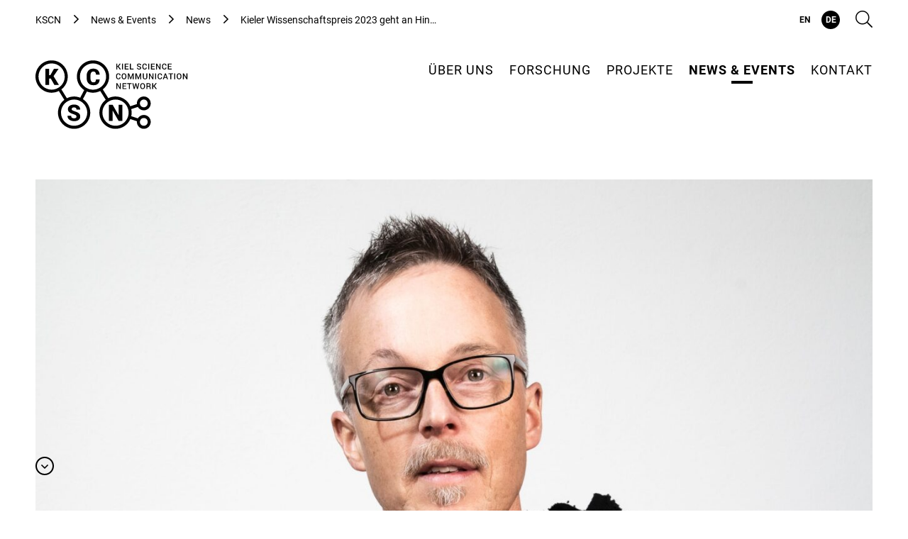

--- FILE ---
content_type: text/html; charset=UTF-8
request_url: https://www.kielscn.de/2023/02/kieler-wissenschaftspreis-2023-geht-an-hinrich-schulenburg/
body_size: 18065
content:
<!DOCTYPE html><html lang="de-DE" class="no-js"><head><meta charset="UTF-8"><meta name="viewport" content="width=device-width, initial-scale=1.0"><link media="all" href="https://www.kielscn.de/wp-content/cache/autoptimize/css/autoptimize_e61812aa476f43c398c9c9c4ff24eae5.css" rel="stylesheet"><link media="print" href="https://www.kielscn.de/wp-content/cache/autoptimize/css/autoptimize_086476c776b7e96729d0649be3226f7c.css" rel="stylesheet"><title>Kieler Wissenschaftspreis 2023 geht an Hinrich Schulenburg</title><link href="https://www.kielscn.de/wp-content/themes/cleantheme/images/fav.ico" rel="shortcut icon" dsgvo_ignore><link href="https://www.kielscn.de/wp-content/themes/cleantheme/images/touch.png" rel="apple-touch-icon-precomposed" dsgvo_ignore><meta name="msapplication-TileImage" content="https://www.kielscn.de/wp-content/themes/cleantheme/images/tile.png"><link rel="alternate" hreflang="en" href="https://www.kielscn.de/en/2023/02/kiel-science-award-2023-goes-to-hinrich-schulenburg/" /><link rel="alternate" hreflang="de" href="https://www.kielscn.de/2023/02/kieler-wissenschaftspreis-2023-geht-an-hinrich-schulenburg/" /><link rel="alternate" hreflang="x-default" href="https://www.kielscn.de/2023/02/kieler-wissenschaftspreis-2023-geht-an-hinrich-schulenburg/" /><meta name="robots" content="max-snippet:-1,max-image-preview:large,max-video-preview:-1" /><link rel="canonical" href="https://www.kielscn.de/2023/02/kieler-wissenschaftspreis-2023-geht-an-hinrich-schulenburg/" /><meta name="description" content="KielSCN-Senior PI Professor Dr. Hinrich Schulenburg von der Christian-Albrechts-Universität zu Kiel (CAU) erhält den diesjährigen Kieler Wissenschaftspreis." /><meta property="og:type" content="article" /><meta property="og:locale" content="de_DE" /><meta property="og:site_name" content="Kiel Science Communication Network" /><meta property="og:title" content="Kieler Wissenschaftspreis 2023 geht an Hinrich Schulenburg" /><meta property="og:description" content="KielSCN-Senior PI Professor Dr. Hinrich Schulenburg von der Christian-Albrechts-Universität zu Kiel (CAU) erhält den diesjährigen Kieler Wissenschaftspreis." /><meta property="og:url" content="https://www.kielscn.de/2023/02/kieler-wissenschaftspreis-2023-geht-an-hinrich-schulenburg/" /><meta property="og:image" content="https://www.kielscn.de/wp-content/uploads/2023/02/DSC09315-scaled.jpg" /><meta property="og:image:width" content="2560" /><meta property="og:image:height" content="1920" /><meta property="article:published_time" content="2023-02-20T13:10:30+00:00" /><meta property="article:modified_time" content="2023-02-20T13:10:30+00:00" /><meta name="twitter:card" content="summary_large_image" /><meta name="twitter:title" content="Kieler Wissenschaftspreis 2023 geht an Hinrich Schulenburg" /><meta name="twitter:description" content="KielSCN-Senior PI Professor Dr. Hinrich Schulenburg von der Christian-Albrechts-Universität zu Kiel (CAU) erhält den diesjährigen Kieler Wissenschaftspreis." /><meta name="twitter:image" content="https://www.kielscn.de/wp-content/uploads/2023/02/DSC09315-scaled.jpg" /> <script type="application/ld+json">{"@context":"https://schema.org","@graph":[{"@type":"WebSite","@id":"https://www.kielscn.de/#/schema/WebSite","url":"https://www.kielscn.de/","name":"Kiel Science Communication Network","description":"We will combine multi-disciplinary research and design expertise.","inLanguage":"de","potentialAction":{"@type":"SearchAction","target":{"@type":"EntryPoint","urlTemplate":"https://www.kielscn.de/search/{search_term_string}/"},"query-input":"required name=search_term_string"},"publisher":{"@type":"Organization","@id":"https://www.kielscn.de/#/schema/Organization","name":"Kiel Science Communication Network","url":"https://www.kielscn.de/"}},{"@type":"WebPage","@id":"https://www.kielscn.de/2023/02/kieler-wissenschaftspreis-2023-geht-an-hinrich-schulenburg/","url":"https://www.kielscn.de/2023/02/kieler-wissenschaftspreis-2023-geht-an-hinrich-schulenburg/","name":"Kieler Wissenschaftspreis 2023 geht an Hinrich Schulenburg","description":"KielSCN-Senior PI Professor Dr. Hinrich Schulenburg von der Christian-Albrechts-Universität zu Kiel (CAU) erhält den diesjährigen Kieler Wissenschaftspreis.","inLanguage":"de","isPartOf":{"@id":"https://www.kielscn.de/#/schema/WebSite"},"breadcrumb":{"@type":"BreadcrumbList","@id":"https://www.kielscn.de/#/schema/BreadcrumbList","itemListElement":[{"@type":"ListItem","position":1,"item":"https://www.kielscn.de/","name":"Kiel Science Communication Network"},{"@type":"ListItem","position":2,"item":"https://www.kielscn.de/category/news/","name":"Kategorie: News"},{"@type":"ListItem","position":3,"name":"Kieler Wissenschaftspreis 2023 geht an Hinrich Schulenburg"}]},"potentialAction":{"@type":"ReadAction","target":"https://www.kielscn.de/2023/02/kieler-wissenschaftspreis-2023-geht-an-hinrich-schulenburg/"},"datePublished":"2023-02-20T13:10:30+00:00","dateModified":"2023-02-20T13:10:30+00:00","author":{"@type":"Person","@id":"https://www.kielscn.de/#/schema/Person/7558f8a66ec0a71a3a9c4fc3d8c920da","name":"Heike Groth"}}]}</script> <link rel='dns-prefetch' href='//www.kielscn.de' /><link rel="alternate" type="application/rss+xml" title="Kiel Science Communication Network &raquo; Feed" href="https://www.kielscn.de/feed/" /><link rel="alternate" type="application/rss+xml" title="Kiel Science Communication Network &raquo; Kommentar-Feed" href="https://www.kielscn.de/comments/feed/" /><link rel="alternate" title="oEmbed (JSON)" type="application/json+oembed" href="https://www.kielscn.de/wp-json/oembed/1.0/embed?url=https%3A%2F%2Fwww.kielscn.de%2F2023%2F02%2Fkieler-wissenschaftspreis-2023-geht-an-hinrich-schulenburg%2F" /><link rel="alternate" title="oEmbed (XML)" type="text/xml+oembed" href="https://www.kielscn.de/wp-json/oembed/1.0/embed?url=https%3A%2F%2Fwww.kielscn.de%2F2023%2F02%2Fkieler-wissenschaftspreis-2023-geht-an-hinrich-schulenburg%2F&#038;format=xml" /><style id='wp-img-auto-sizes-contain-inline-css' type='text/css'>img:is([sizes=auto i],[sizes^="auto," i]){contain-intrinsic-size:3000px 1500px}
/*# sourceURL=wp-img-auto-sizes-contain-inline-css */</style><style id='global-styles-inline-css' type='text/css'>:root{--wp--preset--aspect-ratio--square: 1;--wp--preset--aspect-ratio--4-3: 4/3;--wp--preset--aspect-ratio--3-4: 3/4;--wp--preset--aspect-ratio--3-2: 3/2;--wp--preset--aspect-ratio--2-3: 2/3;--wp--preset--aspect-ratio--16-9: 16/9;--wp--preset--aspect-ratio--9-16: 9/16;--wp--preset--color--black: #000000;--wp--preset--color--cyan-bluish-gray: #abb8c3;--wp--preset--color--white: #ffffff;--wp--preset--color--pale-pink: #f78da7;--wp--preset--color--vivid-red: #cf2e2e;--wp--preset--color--luminous-vivid-orange: #ff6900;--wp--preset--color--luminous-vivid-amber: #fcb900;--wp--preset--color--light-green-cyan: #7bdcb5;--wp--preset--color--vivid-green-cyan: #00d084;--wp--preset--color--pale-cyan-blue: #8ed1fc;--wp--preset--color--vivid-cyan-blue: #0693e3;--wp--preset--color--vivid-purple: #9b51e0;--wp--preset--gradient--vivid-cyan-blue-to-vivid-purple: linear-gradient(135deg,rgb(6,147,227) 0%,rgb(155,81,224) 100%);--wp--preset--gradient--light-green-cyan-to-vivid-green-cyan: linear-gradient(135deg,rgb(122,220,180) 0%,rgb(0,208,130) 100%);--wp--preset--gradient--luminous-vivid-amber-to-luminous-vivid-orange: linear-gradient(135deg,rgb(252,185,0) 0%,rgb(255,105,0) 100%);--wp--preset--gradient--luminous-vivid-orange-to-vivid-red: linear-gradient(135deg,rgb(255,105,0) 0%,rgb(207,46,46) 100%);--wp--preset--gradient--very-light-gray-to-cyan-bluish-gray: linear-gradient(135deg,rgb(238,238,238) 0%,rgb(169,184,195) 100%);--wp--preset--gradient--cool-to-warm-spectrum: linear-gradient(135deg,rgb(74,234,220) 0%,rgb(151,120,209) 20%,rgb(207,42,186) 40%,rgb(238,44,130) 60%,rgb(251,105,98) 80%,rgb(254,248,76) 100%);--wp--preset--gradient--blush-light-purple: linear-gradient(135deg,rgb(255,206,236) 0%,rgb(152,150,240) 100%);--wp--preset--gradient--blush-bordeaux: linear-gradient(135deg,rgb(254,205,165) 0%,rgb(254,45,45) 50%,rgb(107,0,62) 100%);--wp--preset--gradient--luminous-dusk: linear-gradient(135deg,rgb(255,203,112) 0%,rgb(199,81,192) 50%,rgb(65,88,208) 100%);--wp--preset--gradient--pale-ocean: linear-gradient(135deg,rgb(255,245,203) 0%,rgb(182,227,212) 50%,rgb(51,167,181) 100%);--wp--preset--gradient--electric-grass: linear-gradient(135deg,rgb(202,248,128) 0%,rgb(113,206,126) 100%);--wp--preset--gradient--midnight: linear-gradient(135deg,rgb(2,3,129) 0%,rgb(40,116,252) 100%);--wp--preset--font-size--small: var(--font-size-small);--wp--preset--font-size--medium: var(--font-size-medium);--wp--preset--font-size--large: var(--font-size-large);--wp--preset--font-size--x-large: 42px;--wp--preset--font-size--normal: var(--font-size-normal);--wp--preset--font-size--xlarge: var(--font-size-xlarge);--wp--preset--font-size--xxlarge: var(--font-size-xxlarge);--wp--preset--font-size--hero: var(--font-size-hero);--wp--preset--font-family--system: 'Merriweather', serif;--wp--preset--font-family--headline: 'Roboto', sans-serif;--wp--preset--spacing--20: 0.44rem;--wp--preset--spacing--30: 0.67rem;--wp--preset--spacing--40: 1rem;--wp--preset--spacing--50: 1.5rem;--wp--preset--spacing--60: 2.25rem;--wp--preset--spacing--70: 3.38rem;--wp--preset--spacing--80: 5.06rem;--wp--preset--shadow--natural: 6px 6px 9px rgba(0, 0, 0, 0.2);--wp--preset--shadow--deep: 12px 12px 50px rgba(0, 0, 0, 0.4);--wp--preset--shadow--sharp: 6px 6px 0px rgba(0, 0, 0, 0.2);--wp--preset--shadow--outlined: 6px 6px 0px -3px rgb(255, 255, 255), 6px 6px rgb(0, 0, 0);--wp--preset--shadow--crisp: 6px 6px 0px rgb(0, 0, 0);}:root { --wp--style--global--content-size: 920px;--wp--style--global--wide-size: ; }:where(body) { margin: 0; }.wp-site-blocks > .alignleft { float: left; margin-right: 2em; }.wp-site-blocks > .alignright { float: right; margin-left: 2em; }.wp-site-blocks > .aligncenter { justify-content: center; margin-left: auto; margin-right: auto; }:where(.is-layout-flex){gap: 0.5em;}:where(.is-layout-grid){gap: 0.5em;}.is-layout-flow > .alignleft{float: left;margin-inline-start: 0;margin-inline-end: 2em;}.is-layout-flow > .alignright{float: right;margin-inline-start: 2em;margin-inline-end: 0;}.is-layout-flow > .aligncenter{margin-left: auto !important;margin-right: auto !important;}.is-layout-constrained > .alignleft{float: left;margin-inline-start: 0;margin-inline-end: 2em;}.is-layout-constrained > .alignright{float: right;margin-inline-start: 2em;margin-inline-end: 0;}.is-layout-constrained > .aligncenter{margin-left: auto !important;margin-right: auto !important;}.is-layout-constrained > :where(:not(.alignleft):not(.alignright):not(.alignfull)){max-width: var(--wp--style--global--content-size);margin-left: auto !important;margin-right: auto !important;}.is-layout-constrained > .alignwide{max-width: var(--wp--style--global--wide-size);}body .is-layout-flex{display: flex;}.is-layout-flex{flex-wrap: wrap;align-items: center;}.is-layout-flex > :is(*, div){margin: 0;}body .is-layout-grid{display: grid;}.is-layout-grid > :is(*, div){margin: 0;}body{background-color: var(--wp--preset--color--white);color: var(--wp--preset--color--black);font-family: var(--wp--preset--font-family--system);font-size: var(--font-size);font-weight: 400;line-height: 1.5;padding-top: 0px;padding-right: 0px;padding-bottom: 0px;padding-left: 0px;}a:where(:not(.wp-element-button)){color: var(--color-link);text-decoration: underline;}h1{color: var(--wp--preset--color--black);font-family: var(--wp--preset--font-family--headline);font-size: var(--font-size-xxlarge);font-weight: 400;line-height: 1.125;}h2{color: var(--wp--preset--color--black);font-family: var(--wp--preset--font-family--headline);font-size: var(--font-size-xxlarge);font-weight: 400;line-height: 1.125;}h3{color: var(--wp--preset--color--black);font-family: var(--wp--preset--font-family--headline);font-size: var(--font-size-large);font-weight: 400;line-height: 1.25;}h4{color: var(--wp--preset--color--black);font-family: var(--wp--preset--font-family--headline);font-size: var(--font-size-medium);font-weight: 300;line-height: 1.25;}h5{color: var(--wp--preset--color--black);font-family: var(--wp--preset--font-family--headline);font-size: var(--font-size);font-weight: 700;line-height: 1.5;}h6{color: var(--wp--preset--color--black);font-family: var(--wp--preset--font-family--headline);font-size: var(--font-size-small);font-weight: 700;line-height: 1.5;}:root :where(.wp-element-button, .wp-block-button__link){background-color: #32373c;border-width: 0;color: #fff;font-family: inherit;font-size: inherit;font-style: inherit;font-weight: inherit;letter-spacing: inherit;line-height: inherit;padding-top: calc(0.667em + 2px);padding-right: calc(1.333em + 2px);padding-bottom: calc(0.667em + 2px);padding-left: calc(1.333em + 2px);text-decoration: none;text-transform: inherit;}.has-black-color{color: var(--wp--preset--color--black) !important;}.has-cyan-bluish-gray-color{color: var(--wp--preset--color--cyan-bluish-gray) !important;}.has-white-color{color: var(--wp--preset--color--white) !important;}.has-pale-pink-color{color: var(--wp--preset--color--pale-pink) !important;}.has-vivid-red-color{color: var(--wp--preset--color--vivid-red) !important;}.has-luminous-vivid-orange-color{color: var(--wp--preset--color--luminous-vivid-orange) !important;}.has-luminous-vivid-amber-color{color: var(--wp--preset--color--luminous-vivid-amber) !important;}.has-light-green-cyan-color{color: var(--wp--preset--color--light-green-cyan) !important;}.has-vivid-green-cyan-color{color: var(--wp--preset--color--vivid-green-cyan) !important;}.has-pale-cyan-blue-color{color: var(--wp--preset--color--pale-cyan-blue) !important;}.has-vivid-cyan-blue-color{color: var(--wp--preset--color--vivid-cyan-blue) !important;}.has-vivid-purple-color{color: var(--wp--preset--color--vivid-purple) !important;}.has-black-background-color{background-color: var(--wp--preset--color--black) !important;}.has-cyan-bluish-gray-background-color{background-color: var(--wp--preset--color--cyan-bluish-gray) !important;}.has-white-background-color{background-color: var(--wp--preset--color--white) !important;}.has-pale-pink-background-color{background-color: var(--wp--preset--color--pale-pink) !important;}.has-vivid-red-background-color{background-color: var(--wp--preset--color--vivid-red) !important;}.has-luminous-vivid-orange-background-color{background-color: var(--wp--preset--color--luminous-vivid-orange) !important;}.has-luminous-vivid-amber-background-color{background-color: var(--wp--preset--color--luminous-vivid-amber) !important;}.has-light-green-cyan-background-color{background-color: var(--wp--preset--color--light-green-cyan) !important;}.has-vivid-green-cyan-background-color{background-color: var(--wp--preset--color--vivid-green-cyan) !important;}.has-pale-cyan-blue-background-color{background-color: var(--wp--preset--color--pale-cyan-blue) !important;}.has-vivid-cyan-blue-background-color{background-color: var(--wp--preset--color--vivid-cyan-blue) !important;}.has-vivid-purple-background-color{background-color: var(--wp--preset--color--vivid-purple) !important;}.has-black-border-color{border-color: var(--wp--preset--color--black) !important;}.has-cyan-bluish-gray-border-color{border-color: var(--wp--preset--color--cyan-bluish-gray) !important;}.has-white-border-color{border-color: var(--wp--preset--color--white) !important;}.has-pale-pink-border-color{border-color: var(--wp--preset--color--pale-pink) !important;}.has-vivid-red-border-color{border-color: var(--wp--preset--color--vivid-red) !important;}.has-luminous-vivid-orange-border-color{border-color: var(--wp--preset--color--luminous-vivid-orange) !important;}.has-luminous-vivid-amber-border-color{border-color: var(--wp--preset--color--luminous-vivid-amber) !important;}.has-light-green-cyan-border-color{border-color: var(--wp--preset--color--light-green-cyan) !important;}.has-vivid-green-cyan-border-color{border-color: var(--wp--preset--color--vivid-green-cyan) !important;}.has-pale-cyan-blue-border-color{border-color: var(--wp--preset--color--pale-cyan-blue) !important;}.has-vivid-cyan-blue-border-color{border-color: var(--wp--preset--color--vivid-cyan-blue) !important;}.has-vivid-purple-border-color{border-color: var(--wp--preset--color--vivid-purple) !important;}.has-vivid-cyan-blue-to-vivid-purple-gradient-background{background: var(--wp--preset--gradient--vivid-cyan-blue-to-vivid-purple) !important;}.has-light-green-cyan-to-vivid-green-cyan-gradient-background{background: var(--wp--preset--gradient--light-green-cyan-to-vivid-green-cyan) !important;}.has-luminous-vivid-amber-to-luminous-vivid-orange-gradient-background{background: var(--wp--preset--gradient--luminous-vivid-amber-to-luminous-vivid-orange) !important;}.has-luminous-vivid-orange-to-vivid-red-gradient-background{background: var(--wp--preset--gradient--luminous-vivid-orange-to-vivid-red) !important;}.has-very-light-gray-to-cyan-bluish-gray-gradient-background{background: var(--wp--preset--gradient--very-light-gray-to-cyan-bluish-gray) !important;}.has-cool-to-warm-spectrum-gradient-background{background: var(--wp--preset--gradient--cool-to-warm-spectrum) !important;}.has-blush-light-purple-gradient-background{background: var(--wp--preset--gradient--blush-light-purple) !important;}.has-blush-bordeaux-gradient-background{background: var(--wp--preset--gradient--blush-bordeaux) !important;}.has-luminous-dusk-gradient-background{background: var(--wp--preset--gradient--luminous-dusk) !important;}.has-pale-ocean-gradient-background{background: var(--wp--preset--gradient--pale-ocean) !important;}.has-electric-grass-gradient-background{background: var(--wp--preset--gradient--electric-grass) !important;}.has-midnight-gradient-background{background: var(--wp--preset--gradient--midnight) !important;}.has-small-font-size{font-size: var(--wp--preset--font-size--small) !important;}.has-medium-font-size{font-size: var(--wp--preset--font-size--medium) !important;}.has-large-font-size{font-size: var(--wp--preset--font-size--large) !important;}.has-x-large-font-size{font-size: var(--wp--preset--font-size--x-large) !important;}.has-normal-font-size{font-size: var(--wp--preset--font-size--normal) !important;}.has-xlarge-font-size{font-size: var(--wp--preset--font-size--xlarge) !important;}.has-xxlarge-font-size{font-size: var(--wp--preset--font-size--xxlarge) !important;}.has-hero-font-size{font-size: var(--wp--preset--font-size--hero) !important;}.has-system-font-family{font-family: var(--wp--preset--font-family--system) !important;}.has-headline-font-family{font-family: var(--wp--preset--font-family--headline) !important;}
:root :where(.wp-block-button .wp-block-button__link){font-family: var(--wp--preset--font-family--headline);font-size: var(--font-size-small);letter-spacing: 1px;text-transform: uppercase;}
:where(.wp-block-post-template.is-layout-flex){gap: 1.25em;}:where(.wp-block-post-template.is-layout-grid){gap: 1.25em;}
:where(.wp-block-term-template.is-layout-flex){gap: 1.25em;}:where(.wp-block-term-template.is-layout-grid){gap: 1.25em;}
:where(.wp-block-columns.is-layout-flex){gap: 2em;}:where(.wp-block-columns.is-layout-grid){gap: 2em;}
:root :where(.wp-block-pullquote){font-size: 1.5em;line-height: 1.6;}
:root :where(p){font-family: var(--wp--preset--font-family--system);font-size: var(--font-size-normal);line-height: 1.5;}
/*# sourceURL=global-styles-inline-css */</style><link rel='stylesheet' id='borlabs-cookie-custom-css' href='https://www.kielscn.de/wp-content/cache/autoptimize/css/autoptimize_single_225147a53ddbea5ef1b40096cc037dff.css?ver=3.3.23-35' media='all' /> <script type="text/javascript" id="wpml-cookie-js-extra">var wpml_cookies = {"wp-wpml_current_language":{"value":"de","expires":1,"path":"/"}};
var wpml_cookies = {"wp-wpml_current_language":{"value":"de","expires":1,"path":"/"}};
//# sourceURL=wpml-cookie-js-extra</script> <script type="text/javascript" src="https://www.kielscn.de/wp-includes/js/jquery/jquery.min.js?ver=3.7.1" id="jquery-core-js"></script> <script data-no-optimize="1" data-no-minify="1" data-cfasync="false" type="text/javascript" src="https://www.kielscn.de/wp-content/cache/autoptimize/js/autoptimize_single_fde4e385beef14f39eef760b2a11c14f.js?ver=3.3.23-39" id="borlabs-cookie-config-js"></script> <link rel="https://api.w.org/" href="https://www.kielscn.de/wp-json/" /><link rel="alternate" title="JSON" type="application/json" href="https://www.kielscn.de/wp-json/wp/v2/posts/2079" /><link rel="EditURI" type="application/rsd+xml" title="RSD" href="https://www.kielscn.de/xmlrpc.php?rsd" /><meta name="generator" content="WPML ver:4.8.6 stt:1,3;" /></head><body class="not-front wp-singular post-template-default single single-post postid-2079 single-format-standard wp-theme-agoodstart5 wp-child-theme-cleantheme not-logged-in wow-js fa-5"><div id="wrapper" class="site-wrapper clear"><div class="header-container container"><header id="header" class="site-header"><div id="breadcrumbs" class="hide-small hide-medium"><span property="itemListElement" typeof="ListItem"><a property="item" typeof="WebPage" title="Kiel Science Communication Network." href="https://www.kielscn.de" class="home" ><span property="name">KSCN</span></a><meta property="position" content="1"></span><span class="trail"><i class="fal fa-angle-right"></i></span><span property="itemListElement" typeof="ListItem"><a property="item" typeof="WebPage" title="News &#038; Events." href="https://www.kielscn.de/news-events/" class="post-root post post-post" ><span property="name">News &#038; Events</span></a><meta property="position" content="2"></span><span class="trail"><i class="fal fa-angle-right"></i></span><span property="itemListElement" typeof="ListItem"><a property="item" typeof="WebPage" title="News" href="https://www.kielscn.de/category/news/" class="taxonomy category" ><span property="name">News</span></a><meta property="position" content="3"></span><span class="trail"><i class="fal fa-angle-right"></i></span><span property="itemListElement" typeof="ListItem"><span property="name" class="post post-post current-item">Kieler Wissenschaftspreis 2023 geht an Hinrich Schulenburg</span><meta property="url" content="https://www.kielscn.de/2023/02/kieler-wissenschaftspreis-2023-geht-an-hinrich-schulenburg/"><meta property="position" content="4"></span></div><div id="branding" class="site-branding"><div id="logo" class="site-logo"> <a href="https://www.kielscn.de"> <svg xmlns="http://www.w3.org/2000/svg" viewBox="0 0 157.86 71.7"><defs><style>.cls-1{mix-blend-mode:multiply;}.cls-2{isolation:isolate;}</style></defs><g class="cls-2"><g id="Logo_black_gepfadet"><g id="logo-text" class="cls-1"><path d="M82.65,6.65h-.67v2.51h-.97V3.35h.97v2.46h.55l1.82-2.46h1.15l-2.11,2.77,2.28,3.03h-1.18l-1.83-2.51Z"/><path d="M87.71,9.16h-.97V3.35h.97v5.8Z"/><path d="M92.95,6.55h-2.54v1.83h2.95v.78h-3.91V3.35h3.89v.78h-2.92v1.64h2.54v.78Z"/><path d="M95.55,8.38h2.67v.78h-3.63V3.35h.97v5.03Z"/><path d="M104.99,7.66c0-.24-.09-.44-.27-.59-.18-.15-.5-.29-.95-.41-.65-.17-1.15-.4-1.5-.68-.35-.28-.52-.65-.52-1.1s.19-.85,.58-1.16,.89-.45,1.5-.45,1.15,.17,1.54,.52c.39,.34,.57,.76,.56,1.24v.02h-.94c0-.3-.1-.54-.3-.72-.2-.18-.49-.28-.87-.28-.35,0-.62,.08-.81,.23-.19,.15-.29,.35-.29,.6,0,.22,.1,.4,.31,.55,.21,.15,.55,.28,1.02,.41,.62,.17,1.1,.4,1.42,.69s.49,.67,.49,1.13c0,.48-.19,.87-.58,1.15s-.89,.43-1.52,.43-1.14-.16-1.59-.48c-.46-.32-.68-.76-.67-1.32v-.02h.94c0,.35,.12,.62,.37,.79,.24,.17,.56,.26,.95,.26,.36,0,.64-.07,.84-.22s.3-.34,.3-.59Z"/><path d="M111.62,7.23v.02c.02,.59-.17,1.06-.56,1.43s-.92,.55-1.59,.55-1.23-.23-1.65-.68c-.42-.46-.64-1.04-.64-1.75v-1.1c0-.71,.21-1.29,.63-1.75,.42-.46,.96-.69,1.63-.69s1.23,.18,1.62,.54c.39,.36,.59,.84,.58,1.45v.02h-.95c0-.39-.11-.69-.32-.91-.21-.22-.52-.33-.93-.33s-.71,.16-.94,.47c-.23,.31-.35,.71-.35,1.18v1.11c0,.48,.12,.87,.36,1.19,.24,.31,.56,.47,.96,.47s.71-.11,.91-.32c.21-.21,.31-.52,.31-.91h.93Z"/><path d="M114.01,9.16h-.97V3.35h.97v5.8Z"/><path d="M119.25,6.55h-2.54v1.83h2.95v.78h-3.91V3.35h3.89v.78h-2.92v1.64h2.54v.78Z"/><path d="M125.41,9.16h-.96l-2.58-4.24h-.02v4.24h-.97V3.35h.97l2.57,4.23h.02V3.35h.96v5.8Z"/><path d="M131.33,7.23v.02c.02,.59-.17,1.06-.56,1.43s-.92,.55-1.59,.55-1.23-.23-1.65-.68c-.42-.46-.64-1.04-.64-1.75v-1.1c0-.71,.21-1.29,.63-1.75,.42-.46,.96-.69,1.63-.69s1.23,.18,1.62,.54c.39,.36,.59,.84,.58,1.45v.02h-.95c0-.39-.11-.69-.32-.91-.21-.22-.52-.33-.93-.33s-.71,.16-.94,.47c-.23,.31-.35,.71-.35,1.18v1.11c0,.48,.12,.87,.36,1.19,.24,.31,.56,.47,.96,.47s.71-.11,.91-.32c.21-.21,.31-.52,.31-.91h.93Z"/><path d="M136.2,6.55h-2.54v1.83h2.95v.78h-3.91V3.35h3.89v.78h-2.92v1.64h2.54v.78Z"/><path d="M85.25,17.03v.02c.02,.59-.17,1.06-.56,1.43s-.92,.55-1.59,.55-1.23-.23-1.65-.68c-.42-.46-.64-1.04-.64-1.75v-1.1c0-.71,.21-1.29,.63-1.75,.42-.46,.96-.69,1.63-.69s1.23,.18,1.62,.54c.39,.36,.59,.84,.58,1.45v.02h-.95c0-.39-.11-.69-.32-.91-.21-.22-.52-.33-.93-.33s-.71,.16-.94,.47c-.23,.31-.35,.71-.35,1.18v1.11c0,.48,.12,.87,.36,1.19,.24,.31,.56,.47,.96,.47s.71-.11,.91-.32c.21-.21,.31-.52,.31-.91h.93Z"/><path d="M91.14,16.57c0,.71-.22,1.3-.67,1.76-.45,.47-1.02,.7-1.73,.7s-1.26-.23-1.7-.7-.65-1.05-.65-1.76v-1.04c0-.71,.22-1.29,.65-1.76s1-.7,1.69-.7,1.29,.23,1.73,.7,.67,1.06,.67,1.76v1.04Zm-.96-1.05c0-.48-.13-.88-.39-1.19-.26-.31-.61-.47-1.05-.47s-.76,.16-1.01,.47-.37,.71-.37,1.19v1.05c0,.49,.12,.89,.37,1.2,.25,.31,.58,.47,1.01,.47s.79-.16,1.05-.47c.26-.31,.38-.71,.38-1.2v-1.05Z"/><path d="M93.85,13.15l1.67,4.46h.02l1.67-4.46h1.26v5.8h-.97v-1.98l.1-2.52h-.02l-1.72,4.49h-.65l-1.71-4.48h-.02l.1,2.51v1.98h-.97v-5.8h1.26Z"/><path d="M101.41,13.15l1.67,4.46h.02l1.67-4.46h1.26v5.8h-.97v-1.98l.1-2.52h-.02l-1.72,4.49h-.65l-1.71-4.48h-.02l.1,2.51v1.98h-.97v-5.8h1.26Z"/><path d="M112.12,13.15v3.89c0,.64-.21,1.14-.63,1.48-.42,.34-.97,.52-1.65,.52s-1.2-.17-1.61-.52c-.41-.35-.62-.84-.62-1.48v-3.89h.97v3.89c0,.41,.11,.71,.34,.92,.23,.2,.54,.31,.92,.31s.72-.1,.95-.31c.24-.2,.35-.51,.35-.92v-3.89h.97Z"/><path d="M118.22,18.95h-.96l-2.58-4.24h-.02v4.24h-.97v-5.8h.97l2.57,4.23h.02v-4.23h.96v5.8Z"/><path d="M120.92,18.95h-.97v-5.8h.97v5.8Z"/><path d="M126.88,17.03v.02c.02,.59-.17,1.06-.56,1.43s-.92,.55-1.59,.55-1.23-.23-1.65-.68c-.42-.46-.64-1.04-.64-1.75v-1.1c0-.71,.21-1.29,.63-1.75,.42-.46,.96-.69,1.63-.69s1.23,.18,1.62,.54c.39,.36,.59,.84,.58,1.45v.02h-.95c0-.39-.11-.69-.32-.91-.21-.22-.52-.33-.93-.33s-.71,.16-.94,.47c-.23,.31-.35,.71-.35,1.18v1.11c0,.48,.12,.87,.36,1.19,.24,.31,.56,.47,.96,.47s.71-.11,.91-.32c.21-.21,.31-.52,.31-.91h.93Z"/><path d="M131.39,17.6h-2.27l-.46,1.35h-.98l2.13-5.8h.92l2.11,5.8h-.98l-.46-1.35Zm-1.99-.81h1.72l-.84-2.48h-.02l-.85,2.48Z"/><path d="M137.88,13.93h-1.75v5.03h-.97v-5.03h-1.75v-.78h4.48v.78Z"/><path d="M140.07,18.95h-.97v-5.8h.97v5.8Z"/><path d="M146.33,16.57c0,.71-.22,1.3-.67,1.76-.45,.47-1.02,.7-1.73,.7s-1.26-.23-1.7-.7-.65-1.05-.65-1.76v-1.04c0-.71,.22-1.29,.65-1.76s1-.7,1.69-.7,1.29,.23,1.73,.7,.67,1.06,.67,1.76v1.04Zm-.96-1.05c0-.48-.13-.88-.39-1.19-.26-.31-.61-.47-1.05-.47s-.76,.16-1.01,.47-.37,.71-.37,1.19v1.05c0,.49,.12,.89,.37,1.2,.25,.31,.58,.47,1.01,.47s.79-.16,1.05-.47c.26-.31,.38-.71,.38-1.2v-1.05Z"/><path d="M152.32,18.95h-.96l-2.58-4.24h-.02v4.24h-.97v-5.8h.97l2.57,4.23h.02v-4.23h.96v5.8Z"/><path d="M85.55,28.75h-.96l-2.58-4.24h-.02v4.24h-.97v-5.8h.97l2.57,4.23h.02v-4.23h.96v5.8Z"/><path d="M90.74,26.14h-2.54v1.83h2.95v.78h-3.91v-5.8h3.89v.78h-2.92v1.64h2.54v.78Z"/><path d="M96.41,23.72h-1.75v5.03h-.97v-5.03h-1.75v-.78h4.48v.78Z"/><path d="M99.05,27.2h0l1.16-4.26h.77l1.17,4.26v-.01l.92-4.24h.95l-1.38,5.8h-.88l-1.16-4.17h-.02l-1.16,4.17h-.88l-1.38-5.8h.95l.93,4.26Z"/><path d="M109.8,26.37c0,.71-.22,1.3-.67,1.76-.45,.47-1.02,.7-1.73,.7s-1.26-.23-1.7-.7-.65-1.05-.65-1.76v-1.04c0-.71,.22-1.29,.65-1.76s1-.7,1.69-.7,1.29,.23,1.73,.7,.67,1.06,.67,1.76v1.04Zm-.96-1.05c0-.48-.13-.88-.39-1.19-.26-.31-.61-.47-1.05-.47s-.76,.16-1.01,.47-.37,.71-.37,1.19v1.05c0,.49,.12,.89,.37,1.2,.25,.31,.58,.47,1.01,.47s.79-.16,1.05-.47c.26-.31,.38-.71,.38-1.2v-1.05Z"/><path d="M112.22,26.34v2.41h-.97v-5.8h2.14c.65,0,1.15,.15,1.5,.44,.35,.29,.53,.71,.53,1.25,0,.3-.08,.56-.23,.78-.16,.22-.38,.39-.68,.52,.33,.1,.56,.27,.71,.51,.14,.23,.21,.52,.21,.87v.48c0,.17,.02,.34,.06,.5,.04,.16,.11,.29,.21,.37v.09h-1c-.11-.09-.17-.23-.21-.41-.03-.19-.05-.37-.05-.55v-.47c0-.3-.08-.53-.26-.71-.17-.18-.4-.26-.7-.26h-1.29Zm0-.78h1.12c.39,0,.67-.07,.85-.22s.27-.38,.27-.68-.09-.52-.26-.69c-.17-.17-.44-.25-.8-.25h-1.18v1.84Z"/><path d="M118.7,26.24h-.67v2.51h-.97v-5.8h.97v2.46h.55l1.82-2.46h1.15l-2.11,2.77,2.28,3.03h-1.18l-1.83-2.51Z"/></g><path d="M15.38,18.26h-1.73v6.47h-3.76V8.6h3.76v6.32h1.27l3.55-6.32h4.65l-5,7.3,5.43,8.83h-4.57l-3.61-6.47Z"/><path d="M41.11,56.41c0-.57-.19-1.01-.56-1.32s-1.05-.64-2.03-.99c-2.04-.64-3.55-1.33-4.53-2.07-.98-.74-1.47-1.8-1.47-3.19s.59-2.45,1.76-3.28c1.17-.83,2.66-1.25,4.46-1.25s3.25,.46,4.39,1.38c1.14,.92,1.69,2.1,1.66,3.55l-.02,.07h-3.63c0-.64-.22-1.17-.65-1.57-.44-.4-1.04-.6-1.81-.6s-1.34,.17-1.77,.5c-.43,.33-.64,.74-.64,1.23s.22,.85,.65,1.14c.43,.28,1.24,.64,2.43,1.07,1.83,.55,3.21,1.22,4.14,2.02,.93,.8,1.39,1.89,1.39,3.29s-.55,2.53-1.66,3.33c-1.1,.8-2.57,1.2-4.39,1.2s-3.42-.46-4.75-1.38c-1.34-.92-1.99-2.24-1.95-3.97l.02-.07h3.65c0,.93,.25,1.6,.75,1.99,.5,.4,1.26,.6,2.28,.6,.78,0,1.35-.16,1.73-.47,.38-.31,.57-.72,.57-1.22Z"/><g class="cls-1"><path d="M64.32,19.07l.02,.07c-.07,1.89-.63,3.34-1.68,4.33s-2.56,1.5-4.55,1.5-3.62-.61-4.86-1.84c-1.25-1.23-1.87-2.82-1.87-4.78v-3.37c0-1.95,.6-3.54,1.8-4.77,1.2-1.23,2.76-1.85,4.68-1.85,2.04,0,3.6,.51,4.68,1.54,1.08,1.03,1.69,2.49,1.83,4.38l-.02,.07h-3.65c-.05-1.05-.29-1.83-.7-2.34-.42-.51-1.13-.76-2.13-.76-.85,0-1.52,.34-2,1.03-.49,.68-.73,1.58-.73,2.69v3.39c0,1.12,.27,2.02,.8,2.7,.53,.69,1.26,1.03,2.19,1.03s1.54-.24,1.92-.72c.38-.48,.59-1.24,.64-2.29h3.65Z"/></g><path d="M87.07,60.69h-3.73l-5.91-10.28-.07,.02v10.26h-3.76v-16.13h3.76l5.91,10.28,.07-.02v-10.26h3.73v16.13Z"/><path d="M108.59,54.73c-2.49,0-4.72,1.33-5.95,3.4l-6.63-2.16c.26-1.17,.41-2.36,.41-3.55s-.14-2.38-.41-3.55l6.63-2.16c1.23,2.08,3.46,3.4,5.95,3.4,3.82,0,6.94-3.11,6.94-6.94s-3.11-6.94-6.94-6.94-6.94,3.11-6.94,6.94c0,.22,.03,.43,.05,.65l-6.63,2.16c-2.54-5.89-8.32-9.75-14.84-9.75-2.51,0-4.98,.6-7.23,1.73l-5.52-8.85c4.02-3.05,6.38-7.75,6.38-12.85C73.86,7.35,66.61,.1,57.68,.1s-16.18,7.26-16.18,16.18c0,5.52,2.79,10.58,7.36,13.55l-4.01,7.64c-1.94-.8-4.03-1.22-6.13-1.22-2.51,0-4.98,.6-7.23,1.73l-5.52-8.85c4.02-3.05,6.38-7.75,6.38-12.85C32.36,7.35,25.1,.1,16.18,.1S0,7.35,0,16.27s7.26,16.18,16.18,16.18c2.51,0,4.98-.6,7.23-1.73l5.52,8.85c-4.02,3.05-6.38,7.75-6.38,12.85,0,8.92,7.26,16.18,16.18,16.18s16.18-7.26,16.18-16.18c0-5.52-2.79-10.58-7.36-13.55l4.01-7.64c1.94,.8,4.03,1.22,6.13,1.22,2.51,0,4.98-.6,7.23-1.73l5.52,8.85c-4.02,3.05-6.38,7.75-6.38,12.85,0,8.92,7.26,16.18,16.18,16.18,6.51,0,12.29-3.86,14.84-9.75l6.63,2.16c-.02,.22-.05,.43-.05,.65,0,3.82,3.11,6.94,6.94,6.94s6.94-3.11,6.94-6.94-3.11-6.94-6.94-6.94Zm0-15.45c2.15,0,3.9,1.75,3.9,3.9s-1.75,3.9-3.9,3.9c-1.69,0-3.19-1.08-3.71-2.69-.13-.4-.19-.8-.19-1.21,0-2.15,1.75-3.9,3.9-3.9ZM3.03,16.27c0-7.25,5.9-13.15,13.15-13.15s13.15,5.9,13.15,13.15c0,4.55-2.32,8.72-6.2,11.14-2.1,1.31-4.5,2-6.95,2-7.25,0-13.15-5.9-13.15-13.15ZM51.88,52.43c0,7.25-5.9,13.15-13.15,13.15s-13.15-5.9-13.15-13.15c0-4.55,2.32-8.72,6.2-11.14,2.1-1.31,4.5-2,6.95-2,2.15,0,4.2,.51,6.1,1.51,4.35,2.28,7.05,6.74,7.05,11.64Zm-.29-24.51c-4.35-2.28-7.05-6.74-7.05-11.64,0-7.25,5.9-13.15,13.15-13.15s13.15,5.9,13.15,13.15c0,4.55-2.32,8.72-6.2,11.14-2.1,1.31-4.5,2-6.95,2-2.14,0-4.2-.51-6.1-1.51Zm28.65,37.66c-7.25,0-13.15-5.9-13.15-13.15,0-4.55,2.32-8.72,6.2-11.14,2.1-1.31,4.5-2,6.95-2,5.71,0,10.73,3.65,12.5,9.07,.43,1.33,.65,2.7,.65,4.07s-.22,2.75-.65,4.07c-1.77,5.43-6.79,9.07-12.5,9.07Zm28.35,0c-2.15,0-3.9-1.75-3.9-3.9,0-.41,.06-.81,.19-1.21,.53-1.61,2.02-2.69,3.71-2.69,2.15,0,3.9,1.75,3.9,3.9s-1.75,3.9-3.9,3.9Z"/></g></g></svg> <span class="element-invisible">Kiel Science Communication Network - We will combine multi-disciplinary research and design expertise.</span> </a></div></div><nav class="main-menu-container menu-container"><ul id="main-menu" class="menu-depth-0 menu  clear"><li class="menu-item-main menu-item menu-item-type-post_type menu-item-object-page menu-item-depth-0"><a href="https://www.kielscn.de/ueber/" class="menu-link-main menu-link menu-link-depth-0"><span class="menu-link-title">Über uns</span></a></li><li class="menu-item-main menu-item menu-item-type-post_type menu-item-object-page menu-item-depth-0"><a href="https://www.kielscn.de/forschung/" class="menu-link-main menu-link menu-link-depth-0"><span class="menu-link-title">Forschung</span></a></li><li class="menu-item-main menu-item menu-item-type-post_type menu-item-object-page menu-item-depth-0"><a href="https://www.kielscn.de/projekte/" class="menu-link-main menu-link menu-link-depth-0"><span class="menu-link-title">Projekte</span></a></li><li class="menu-item-main menu-item menu-item-type-post_type menu-item-object-page menu-item-depth-0 current-menu-ancestor"><a href="https://www.kielscn.de/news-events/" class="menu-link-main menu-link menu-link-depth-0"><span class="menu-link-title">News &#038; Events</span></a></li><li class="menu-item-main menu-item menu-item-type-post_type menu-item-object-page menu-item-depth-0"><a href="https://www.kielscn.de/kontakt/" class="menu-link-main menu-link menu-link-depth-0"><span class="menu-link-title">Kontakt</span></a></li></ul></nav><nav class="touch-menu-container menu-container"><ul id="touch-menu" class="menu-depth-0 menu  clear"><li class="menu-item-touch menu-item wpml-ls-slot-4 wpml-ls-item wpml-ls-item-en wpml-ls-menu-item wpml-ls-first-item menu-item-type-wpml_ls_menu_item menu-item-object-wpml_ls_menu_item menu-item-depth-0"><a title="Zu EN wechseln" href="https://www.kielscn.de/en/2023/02/kiel-science-award-2023-goes-to-hinrich-schulenburg/" class="menu-link-touch menu-link menu-link-depth-0" aria-label="Zu EN wechseln" role="menuitem"><span class="menu-link-title"><span class="wpml-ls-native" lang="en">EN</span></span></a></li><li class="menu-item-touch menu-item wpml-ls-slot-4 wpml-ls-item wpml-ls-item-de wpml-ls-current-language wpml-ls-menu-item wpml-ls-last-item menu-item-type-wpml_ls_menu_item menu-item-object-wpml_ls_menu_item menu-item-depth-0"><a href="https://www.kielscn.de/2023/02/kieler-wissenschaftspreis-2023-geht-an-hinrich-schulenburg/" class="menu-link-touch menu-link menu-link-depth-0" role="menuitem"><span class="menu-link-title"><span class="wpml-ls-native" lang="de">DE</span></span></a></li><li class="menu-item-touch no-title menu-item menu-item-type-custom menu-item-object-custom menu-item-has-fa menu-item-depth-0"><a data-mmenu="#searchform" data-mmenu-position="top" href="#searchform" class="menu-link-touch menu-link menu-link-depth-0"><i class="fal fa-search"></i><span class="menu-link-title">Suche</span></a></li><li class="menu-item-touch no-title hide-large hide-max menu-item menu-item-type-custom menu-item-object-custom menu-item-has-fa menu-item-depth-0"><a data-mmenu="#main-menu" data-mmenu-position="left" data-mmenu-title="Kiel Science Communication Network" data-mmenu-mediaquery="(max-width: 991.98px)" data-mmenu-type="menu" href="#mmenu" class="menu-link-touch menu-link menu-link-depth-0"><i class="fal fa-bars"></i><span class="menu-link-title">Menü</span></a></li></ul></nav></header></div><div class="main-container"><div id="main" class="site-main main-post element-main template-single-post clear"><div class="content-container"><main id="content" class="site-content content-post element-content template-single-post clear"><article id="post-2079" class="post post-type-post post-view-full post-scope-standard status-publish post-format-standard has-post-thumbnail category-news clear article-post element-article template-article-post"><div class="wp-blocks"><div class="wp-block-template-jumper alignfull" style="display: none;"><div class="jumper__items"></div> <script>jQuery('document').ready(function($) {
			let $wpBlocks = $('.post-view-full > .wp-blocks');
			let $jumper = $('.jumper__items', $wpBlocks);
			let drawScollama  = false;
			let index = 0;

			$('[id]', $wpBlocks).each(function(i, e) {
  			let $elem = $(this);
				let anchor = $elem.attr('id');
				let label = $elem.attr('id');
				let tagName = $elem[0].tagName;
				
				if ($.inArray(tagName, ['H1', 'H2', 'H3', 'H4', 'H5', 'H6']) == -1) return;
				
				label = label.replace('-', '<br>');
				label = label.replace('_', '-');
				
				let $item = $('<a href="#' + anchor + '" class="jumper__item' + (index == 0 ? ' active' : '') + '" data-index="' + index +'"><i class="jumper-icon"></i>' + label + '</a>');
				
				$elem.addClass('step');
				$item.appendTo($jumper);
				drawScollama = true;
				index++;
			});
			
			if (drawScollama) {
				$jumper.parent().show();
				
				const scroller = scrollama();
	
				scroller
  				.setup({
    				step: ".step",
						offset: 0.66
  				})
  				.onStepEnter((response) => {
						$('.jumper__item').removeClass('active');
						
						if (response.direction == 'down') {
							$('.jumper__item[data-index="' + response.index + '"]').addClass('active');
						} else {
							if (response.index > 0) {
								$('.jumper__item[data-index="' + (response.index - 1) + '"]').addClass('active');
							} else {
								$('.jumper__item[data-index="0"]').addClass('active');
							}
						}
  				})
					.onStepExit((response) => {
						$('.jumper__item').removeClass('active');
						
						if (response.direction == 'down') {
							$('.jumper__item[data-index="' + response.index + '"]').addClass('active');
						} else {
							if (response.index > 0) {
								$('.jumper__item[data-index="' + (response.index - 1) + '"]').addClass('active');
							} else {
								$('.jumper__item[data-index="0"]').addClass('active');
							}
						}
  				});
			}
		});</script> </div><div id="slider-2079" class="wp-block-slider alignfull"><div class="swiper"><div class="swiper-wrapper"><div class="wp-block-slide swiper-slide"><figure class="alignfull wp-block-post-featured-image swiper-no-swiping"> <img width="1340" height="1005" src="https://www.kielscn.de/wp-content/uploads/2023/02/DSC09315-1340x1005.jpg" class="attachment-alignfull size-alignfull" alt="" decoding="async" fetchpriority="high" srcset="https://www.kielscn.de/wp-content/uploads/2023/02/DSC09315-1340x1005.jpg 1340w, https://www.kielscn.de/wp-content/uploads/2023/02/DSC09315-300x225.jpg 300w, https://www.kielscn.de/wp-content/uploads/2023/02/DSC09315-1024x768.jpg 1024w, https://www.kielscn.de/wp-content/uploads/2023/02/DSC09315-768x576.jpg 768w, https://www.kielscn.de/wp-content/uploads/2023/02/DSC09315-1536x1152.jpg 1536w, https://www.kielscn.de/wp-content/uploads/2023/02/DSC09315-2048x1536.jpg 2048w, https://www.kielscn.de/wp-content/uploads/2023/02/DSC09315-720x540.jpg 720w" sizes="(max-width: 1340px) 100vw, 1340px" loading="eager" /></figure></div></div><div class="swiper-pagination"></div><div class="swiper-button-prev hide-small"></div><div class="swiper-button-next hide-small"></div></div> <script>jQuery('document').ready(function($) {
                let slider = $('#slider-2079').find('.swiper')[0];
                
                const swiper = new Swiper(slider, {
                    navigation: {
                        nextEl: '.swiper-button-next',
                        prevEl: '.swiper-button-prev'
                    },
                    pagination: {
                        el: '.swiper-pagination',
                        clickable: true
                    },
                    autoHeight: true
                });
                
                swiper.on('activeIndexChange', function () {
                  this.$el.find('video').each(function() {
                      this.pause();
                  });
                });
            });</script> </div><div class="wp-block-share alignfull "><div class="wp-block-share__label">Share:</div><div class="wp-block-share__items"><div class="wp-block-share__item"> <a href="http://www.facebook.com/share.php?u=https%3A%2F%2Fwww.kielscn.de%2F2023%2F02%2Fkieler-wissenschaftspreis-2023-geht-an-hinrich-schulenburg%2F" aria-label="Facebook" class="wp-block-share__link"> <i class="fab fa-facebook"></i><span>on Facebook</span> </a></div><div class="wp-block-share__item"> <a href="https://twitter.com/intent/tweet?text=Kieler%20Wissenschaftspreis%202023%20geht%20an%20Hinrich%20Schulenburg%20%7C%20Kiel%20Science%20Communication%20Network&url=https%3A%2F%2Fwww.kielscn.de%2F2023%2F02%2Fkieler-wissenschaftspreis-2023-geht-an-hinrich-schulenburg%2F" aria-label="Twitter" class="wp-block-share__link"> <i class="fab fa-twitter"></i><span>on Twitter</span> </a></div><div class="wp-block-share__item"> <a href="mailto:?subject=Kieler%20Wissenschaftspreis%202023%20geht%20an%20Hinrich%20Schulenburg&body=https%3A%2F%2Fwww.kielscn.de%2F2023%2F02%2Fkieler-wissenschaftspreis-2023-geht-an-hinrich-schulenburg%2F" aria-label="Email" class="wp-block-share__link"> <i class="fas fa-envelope"></i><span>via Email</span> </a></div></div></div><div class="wp-block-template-date"> News, 
 Feb. 2023</div><h1 class="has-xlarge-font-size has-text-align-center"> Kieler Wissenschaftspreis 2023 geht an Hinrich Schulenburg</h1><h3 class="wp-block-heading">Herzlichen Glückwunsch!</h3><p>KielSCN-Senior PI Professor Dr. Hinrich Schulenburg von der Christian-Albrechts-Universität zu Kiel (CAU) erhält den diesjährigen Kieler Wissenschaftspreis. Das entschied die Kieler Ratsversammlung in ihrer Sitzung am 16. Februar einstimmig. Verliehen wird der mit 10.000 Euro dotierte Preis in einer Feierstunde am 25. Juni, dem zweiten Kieler-Woche-Sonntag.</p><p>Den Innovationspreis der Landeshauptstadt Kiel erhalten Professor Dr. Anton Eisenhauer und Dr. Stefan Kloth von der osteolabs GmbH, einem aus dem GEOMAR Helmholtz-Zentrum für Ozeanforschung Kiel ausgegründeten Start-up-Unternehmen. Stadtpräsident Hans-Werner Tovar informierte die Preisträger kurz nach dem Ratsbeschluss persönlich und gratulierte ihnen im Namen der Landeshauptstadt Kiel.</p><h3 class="wp-block-heading">Herausragende wissenschaftliche Reputation und Engagement in der Wissenschaftskommunikation</h3><p>Universitätspräsidentin Professorin Dr. Simone Fulda, die Vorsitzende des Kultur- und Wissenschaftssenats der Landeshauptstadt Kiel, freut sich außerordentlich, dass die Ratsversammlung bei der Vergabe der Preise dem Vorschlag des Senats gefolgt ist:</p><p>„Mit dem Evolutionsbiologen Prof. Dr. Hinrich Schulenburg und dem medizinischen Start-up osteolabs GmbH, vertreten durch Prof. Dr. Anton Eisenhauer und Dr. Stefan Kloth, hat die Kieler Ratsversammlung zwei beeindruckende Akteure ausgezeichnet, in deren Wirken sich die Rolle und Bedeutung von Wissenschaft bei der Gestaltung unserer Welt in Gegenwart und Zukunft in ganz besonderer Weise spiegelt. So verfügt Hinrich Schulenburg nicht nur über eine herausragende internationale wissenschaftliche Reputation, sondern engagiert sich auch seit langem in großartiger Weise in der Kommunikation von Wissenschaft und begeistert vor allem auch junge Menschen für seine Forschungen. Und die osteolabs GmbH ist eine ausgezeichnete Wahl für den Innovationspreis. Ihre bahnbrechende, aus exzellenter Forschung entstandene Methode zur Früherkennung von Osteoporose trägt erheblich zur besseren medizinische Behandelbarkeit dieser verbreiteten Erkrankung bei.“</p><div style="height:50px" aria-hidden="true" class="wp-block-spacer"></div><p><a href="https://www.kiel.de/de/politik_verwaltung/meldung.php?id=123981" target="_blank" rel="noreferrer noopener">Hier direkt zur Pressemitteilung der Stadt Kiel</a></p><div style="height:50px" aria-hidden="true" class="wp-block-spacer"></div></div></article></main></div><div class="crosssell-container"><div id="crosssell"><div class="wp-blocks"><div style="height:100px" aria-hidden="true" class="wp-block-spacer"></div><hr class="wp-block-separator is-style-wide alignfull"></hr><div style="height:25px" aria-hidden="true" class="wp-block-spacer"></div><h2 class="alignfull">Ähnliche Beiträge:</h2><div class="wp-block-template-crosssell alignfull"><div class="crosssell__items"><div class="crosssell__item"><article id="post-3607" class="post post-type-post post-view-teaser post-scope-standard status-publish post-format-standard has-post-thumbnail category-veranstaltung clear article-post element-article template-article-post"><div class="wp-blocks"><div class="wp-block-template-columns wp-block-template-columns--outer alignfull"><div class="wp-block-template-column"><div class="wp-block-template-columns wp-block-template-columns--inner"><div class="wp-block-template-column"><div class="wp-block-template-date"> Veranstaltung,<br> Okt. 2025</div><figure class="wp-block-post-featured-image hide-small hide-medium hide-large"></figure></div><div class="wp-block-template-column"><figure class="wp-block-post-featured-image"> <a href="https://www.kielscn.de/2025/10/darwintag-2025-evolution-und-lifestyle/" title="Darwintag 2025 – Evolution und Lifestyle"> <img width="720" height="540" src="https://www.kielscn.de/wp-content/uploads/2025/10/Teaser_Darwintag_2zu3_Entwurf_2025_10_13_b-720x540.jpg" class="attachment-teaser size-teaser" alt="" decoding="async" loading="eager" /> </a></figure></div></div></div><div class="wp-block-template-column"><h3> <a href="https://www.kielscn.de/2025/10/darwintag-2025-evolution-und-lifestyle/" title="Darwintag 2025 – Evolution und Lifestyle">Darwintag 2025 – Evolution und Lifestyle</a></h3><p>Am Freitag, 5. Dezember 2025, laden wir Oberstufenschülerinnen und -schüler mit ihren Lehrkräften herzlich zum Darwintag ins Audimax der Kieler Universität ein. Von 9 bis 13 Uhr dreht sich in vier Vorträgen von Kieler Wissenschaftlerinnen und Wissenschaftler alles um die spannenden Zusammenhänge von Evolution, Gesundheit und Lifestyle. Außerdem warten verschiedene Angebote zum Mitmachen und Interagieren auf die teilnehmenden Schulklassen.</p></div></div></div></article></div><div class="crosssell__item"><article id="post-3528" class="post post-type-post post-view-teaser post-scope-standard status-publish post-format-standard has-post-thumbnail category-news clear article-post element-article template-article-post"><div class="wp-blocks"><div class="wp-block-template-columns wp-block-template-columns--outer alignfull"><div class="wp-block-template-column"><div class="wp-block-template-columns wp-block-template-columns--inner"><div class="wp-block-template-column"><div class="wp-block-template-date"> News,<br> Sep. 2025</div><figure class="wp-block-post-featured-image hide-small hide-medium hide-large"></figure></div><div class="wp-block-template-column"><figure class="wp-block-post-featured-image"> <a href="https://www.kielscn.de/2025/09/forschungsueberblick-visuelle-wissenschaftskommunikation/" title="Forschungsüberblick „Visuelle Wissenschaftskommunikation“ von Carolin Enzingmüller"> <img width="720" height="540" src="https://www.kielscn.de/wp-content/uploads/2025/09/TransferUnit_Forschungsueberblick_VisuelleWissenschaftskommunikation_150925-1_Seite_01-720x540.jpg" class="attachment-teaser size-teaser" alt="" decoding="async" loading="eager" /> </a></figure></div></div></div><div class="wp-block-template-column"><h3> <a href="https://www.kielscn.de/2025/09/forschungsueberblick-visuelle-wissenschaftskommunikation/" title="Forschungsüberblick „Visuelle Wissenschaftskommunikation“ von Carolin Enzingmüller">Forschungsüberblick „Visuelle Wissenschaftskommunikation“ von Carolin Enzingmüller</a></h3><p>Am 16. September ist der neue Forschungsüberblick „Visuelle Wissenschaftskommunikation“ der Transfer Unit Wissenschaftskommunikation von KielSCN-Mitglied Carolin Enzingmüller erschienen. Bei einem digitalen Lunchtalk am Donnerstag, 25. September, von 12 bis13 Uhr stellt sie zentrale Erkenntnisse des Forschungsüberblicks vor.</p></div></div></div></article></div><div class="crosssell__item"><article id="post-3674" class="post post-type-post post-view-teaser post-scope-standard status-publish post-format-standard has-post-thumbnail category-news clear article-post element-article template-article-post"><div class="wp-blocks"><div class="wp-block-template-columns wp-block-template-columns--outer alignfull"><div class="wp-block-template-column"><div class="wp-block-template-columns wp-block-template-columns--inner"><div class="wp-block-template-column"><div class="wp-block-template-date"> News,<br> Sep. 2025</div><figure class="wp-block-post-featured-image hide-small hide-medium hide-large"></figure></div><div class="wp-block-template-column"><figure class="wp-block-post-featured-image"> <a href="https://www.kielscn.de/2025/09/projektarbeit-zu-innovativen-formen-der-wissenschaftkommuniaktion/" title="Projektarbeit zu innovativen Formen der Wissenschaftkommuniaktion"> <img width="720" height="540" src="https://www.kielscn.de/wp-content/uploads/2026/01/DSC01653-2-720x540.jpg" class="attachment-teaser size-teaser" alt="" decoding="async" loading="eager" /> </a></figure></div></div></div><div class="wp-block-template-column"><h3> <a href="https://www.kielscn.de/2025/09/projektarbeit-zu-innovativen-formen-der-wissenschaftkommuniaktion/" title="Projektarbeit zu innovativen Formen der Wissenschaftkommuniaktion">Projektarbeit zu innovativen Formen der Wissenschaftkommuniaktion</a></h3><p>Im Juli und August 2025 begrüßten wir Linus Meyer im Rahmen seines dualen Studiums als Praktikanten im KielSCN. Gemeinsam mit unserem Design-Team setzte er seine Projektarbeit um, die innovative Formen der Wissenschaftskommunikation behandelt.</p></div></div></div></article></div></div></div></div></div></div></div></div><div class="footer-container container"><footer id="footer" class="site-footer"><aside id="widget-area-footer" class="widget-area widget-area-footer element-widget-area template-sidebar-footer"><div style="height:200px" aria-hidden="true" class="wp-block-spacer"></div><div class="wp-block-columns is-not-stacked-on-mobile is-style-footer is-layout-flex wp-container-core-columns-is-layout-9d6595d7 wp-block-columns-is-layout-flex"><div class="wp-block-column is-layout-flow wp-block-column-is-layout-flow" style="flex-basis:70%"><p class="has-normal-font-size" style="letter-spacing:1px;line-height:1.2;text-transform:uppercase">Kiel Science Communication Network</p><p class="has-black-color has-text-color has-link-color has-small-font-size wp-elements-fe71dbdcfd84cb2ebecf4c3ba94ee6ed" style="text-transform:uppercase"><a href="https://www.kielscn.de/contact/" data-type="page" data-id="24">Kontakt</a></p></div><div class="wp-block-column is-layout-flow wp-block-column-is-layout-flow" style="flex-basis:10%"><div class="widget widget_nav_menu_advanced"><ul id="widget-meta-menu" class="menu-depth-0 menu  clear"><li class="menu-item-widget-meta no-title menu-item menu-item-type-custom menu-item-object-custom menu-item-has-fa menu-item-depth-0"><a target="_blank" href="https://twitter.com/kielscn" class="menu-link-widget-meta menu-link menu-link-depth-0"><i class="fab fa-twitter"></i><span class="menu-link-title">Twitter</span></a></li><li class="menu-item-widget-meta no-title menu-item menu-item-type-custom menu-item-object-custom menu-item-has-fa menu-item-depth-0"><a target="_blank" href="https://www.instagram.com/kielscn/" class="menu-link-widget-meta menu-link menu-link-depth-0"><i class="fab fa-instagram"></i><span class="menu-link-title">Instagram</span></a></li></ul></div></div><div class="wp-block-column is-layout-flow wp-block-column-is-layout-flow" style="flex-basis:180px"><p class="has-black-color has-text-color has-link-color has-small-font-size wp-elements-9df3ad078f1cf2e00ebf1201ad4b993f" style="letter-spacing:1px;text-transform:uppercase"><a href="https://www.kielscn.de/de/impressum/" data-type="page">Impressum</a><br/><a href="https://www.kielscn.de/de/datenschutz/" data-type="page">Datenschutz</a><br/><a href="https://www.kielscn.de/barrierefreiheit/" data-type="page" data-id="3221">Barrierefreiheit</a><br/><a class="borlabs-cookie-preference" href="#cookie-preference">Cookies</a></p></div></div></aside></footer></div></div><div class="searchform-container"><form id="searchform" class="site-searchform" method="get" action="https://www.kielscn.de" role="search" onsubmit="if (this.s.value == '') { this.s.focus(); return false; }"> <input class="searchform__input" type="search" name="s" placeholder="Suche &hellip;"> <button class="searchform__submit" type="submit" aria-label="Suche absenden"><i class="far fa-search"></i></button> <button class="searchform__close" type="button" data-mmenu-close="#searchform" aria-label="Suchdialog schließen"><i class="fal fa-times"></i></button></form></div><div id="guide" class="hide-small hide-medium"> <a class="down hide" href="#down" aria-label="nach unten scrollen"><i class="far fa-angle-down"></i></a> <a class="top hide" href="#top" aria-label="An den Seitenanfang scrollen"><i class="far fa-angle-up"></i></a></div> <script type="speculationrules">{"prefetch":[{"source":"document","where":{"and":[{"href_matches":"/*"},{"not":{"href_matches":["/wp-*.php","/wp-admin/*","/wp-content/uploads/*","/wp-content/*","/wp-content/plugins/*","/wp-content/themes/cleantheme/*","/wp-content/themes/agoodstart5/*","/*\\?(.+)"]}},{"not":{"selector_matches":"a[rel~=\"nofollow\"]"}},{"not":{"selector_matches":".no-prefetch, .no-prefetch a"}}]},"eagerness":"conservative"}]}</script> <script type="text/javascript">jQuery("body:not(.sidebar-primary, .sidebar-secondary)").addClass("no-sidebar");
			jQuery("body:not(.sidebar-primary)").addClass("no-sidebar-primary");
			jQuery("body:not(.sidebar-secondary)").addClass("no-sidebar-secondary");</script><script type='text/javascript'>jQuery('.menu').each(function() {
			jQuery('.current-menu-item.menu-item-is-alias').removeClass('current-menu-item').parentsUntil('.menu-depth-0', 'li').removeClass('current-menu-ancestor');
			jQuery('.current-menu-ancestor.menu-item-is-alias').removeClass('current-menu-ancestor');
			
			jQuery('.current-menu-ancestor', jQuery(this)).last().parents('li:not([class*="current-menu-ancestor"])').addClass('current-menu-ancestor');
		});
		
		jQuery('.menu-link').each(function() {
			var link = jQuery(this);
			var item = link.parent('.menu-item');
			queryAnchor = location.hash;
			linkAnchor = this.hash;
			
			if (linkAnchor && item.hasClass('current-menu-item')) {
				if (linkAnchor == queryAnchor) {
					item.addClass('current-menu-item-active-anchor');
				} else {
					item.addClass('current-menu-item-not-active-anchor');
				}
			}
		});</script><script type="module" src="https://www.kielscn.de/wp-content/plugins/borlabs-cookie/assets/javascript/borlabs-cookie.min.js?ver=3.3.23" id="borlabs-cookie-core-js-module" data-cfasync="false" data-no-minify="1" data-no-optimize="1"></script> <div data-nosnippet data-borlabs-cookie-consent-required='true' id='BorlabsCookieBox'></div><div id='BorlabsCookieWidget' class='brlbs-cmpnt-container'></div> <script type="text/javascript">var sbiajaxurl = "https://www.kielscn.de/wp-admin/admin-ajax.php";</script> <style id='core-block-supports-inline-css' type='text/css'>.wp-elements-fe71dbdcfd84cb2ebecf4c3ba94ee6ed a:where(:not(.wp-element-button)){color:var(--wp--preset--color--black);}.wp-elements-9df3ad078f1cf2e00ebf1201ad4b993f a:where(:not(.wp-element-button)){color:var(--wp--preset--color--black);}.wp-container-core-columns-is-layout-9d6595d7{flex-wrap:nowrap;}
/*# sourceURL=core-block-supports-inline-css */</style> <script type="text/javascript" src="https://www.kielscn.de/wp-includes/js/dist/hooks.min.js?ver=dd5603f07f9220ed27f1" id="wp-hooks-js"></script> <script type="text/javascript" src="https://www.kielscn.de/wp-includes/js/dist/i18n.min.js?ver=c26c3dc7bed366793375" id="wp-i18n-js"></script> <script type="text/javascript" id="wp-i18n-js-after">wp.i18n.setLocaleData( { 'text direction\u0004ltr': [ 'ltr' ] } );
//# sourceURL=wp-i18n-js-after</script> <script type="text/javascript" id="contact-form-7-js-translations">( function( domain, translations ) {
	var localeData = translations.locale_data[ domain ] || translations.locale_data.messages;
	localeData[""].domain = domain;
	wp.i18n.setLocaleData( localeData, domain );
} )( "contact-form-7", {"translation-revision-date":"2025-10-26 03:28:49+0000","generator":"GlotPress\/4.0.3","domain":"messages","locale_data":{"messages":{"":{"domain":"messages","plural-forms":"nplurals=2; plural=n != 1;","lang":"de"},"This contact form is placed in the wrong place.":["Dieses Kontaktformular wurde an der falschen Stelle platziert."],"Error:":["Fehler:"]}},"comment":{"reference":"includes\/js\/index.js"}} );
//# sourceURL=contact-form-7-js-translations</script> <script type="text/javascript" id="contact-form-7-js-before">var wpcf7 = {
    "api": {
        "root": "https:\/\/www.kielscn.de\/wp-json\/",
        "namespace": "contact-form-7\/v1"
    }
};
//# sourceURL=contact-form-7-js-before</script> <script type="text/javascript" id="responsive-lightbox-sanitizer-js-before">window.RLG = window.RLG || {}; window.RLG.sanitizeAllowedHosts = ["youtube.com","www.youtube.com","youtu.be","vimeo.com","player.vimeo.com"];
//# sourceURL=responsive-lightbox-sanitizer-js-before</script> <script type="text/javascript" id="responsive-lightbox-js-before">var rlArgs = {"script":"nivo","selector":"lightbox","customEvents":"","activeGalleries":true,"effect":"fade","clickOverlayToClose":true,"keyboardNav":true,"errorMessage":"The requested content cannot be loaded. Please try again later.","woocommerce_gallery":false,"ajaxurl":"https:\/\/www.kielscn.de\/wp-admin\/admin-ajax.php","nonce":"54f7eda7c3","preview":false,"postId":2079,"scriptExtension":false};

//# sourceURL=responsive-lightbox-js-before</script> <script type="text/javascript" id="cleantheme-mmenu-overlay-js-extra">var cleanthemeMmenuOverlay = {"ajaxurl":"https://www.kielscn.de/wp-admin/admin-ajax.php","action":"cleantheme_mmenu_overlay"};
//# sourceURL=cleantheme-mmenu-overlay-js-extra</script> <script data-borlabs-cookie-script-blocker-handle="google-recaptcha" data-borlabs-cookie-script-blocker-id="contact-form-seven-recaptcha" type="text/template" data-borlabs-cookie-script-blocker-src="https://www.google.com/recaptcha/api.js?render=6LeDmKwrAAAAALs1sC7RilL2PgmKgulxmzaJ8Zuj&amp;ver=3.0" id="google-recaptcha-js"></script><script type="text/javascript" src="https://www.kielscn.de/wp-includes/js/dist/vendor/wp-polyfill.min.js?ver=3.15.0" id="wp-polyfill-js"></script> <script data-borlabs-cookie-script-blocker-handle="wpcf7-recaptcha" data-borlabs-cookie-script-blocker-id="contact-form-seven-recaptcha" type="text/template" id="wpcf7-recaptcha-js-before">var wpcf7_recaptcha = {
    "sitekey": "6LeDmKwrAAAAALs1sC7RilL2PgmKgulxmzaJ8Zuj",
    "actions": {
        "homepage": "homepage",
        "contactform": "contactform"
    }
};
//# sourceURL=wpcf7-recaptcha-js-before</script><script data-borlabs-cookie-script-blocker-handle="wpcf7-recaptcha" data-borlabs-cookie-script-blocker-id="contact-form-seven-recaptcha" type="text/template" data-borlabs-cookie-script-blocker-src="https://www.kielscn.de/wp-content/plugins/contact-form-7/modules/recaptcha/index.js?ver=6.1.4" id="wpcf7-recaptcha-js"></script> <template id="brlbs-cmpnt-cb-template-contact-form-seven-recaptcha"><div class="brlbs-cmpnt-container brlbs-cmpnt-content-blocker brlbs-cmpnt-with-individual-styles" data-borlabs-cookie-content-blocker-id="contact-form-seven-recaptcha" data-borlabs-cookie-content=""><div class="brlbs-cmpnt-cb-preset-b brlbs-cmpnt-cb-cf7-recaptcha"><div class="brlbs-cmpnt-cb-thumbnail" style="background-image: url('https://www.kielscn.de/wp-content/uploads/borlabs-cookie/1/bct-google-recaptcha-main.png')"></div><div class="brlbs-cmpnt-cb-main"><div class="brlbs-cmpnt-cb-content"><p class="brlbs-cmpnt-cb-description">Sie müssen den Inhalt von <strong>reCAPTCHA</strong> laden, um das Formular abzuschicken. Bitte beachten Sie, dass dabei Daten mit Drittanbietern ausgetauscht werden.</p> <a class="brlbs-cmpnt-cb-provider-toggle" href="#" data-borlabs-cookie-show-provider-information role="button">Mehr Informationen</a></div><div class="brlbs-cmpnt-cb-buttons"> <a class="brlbs-cmpnt-cb-btn" href="#" data-borlabs-cookie-unblock role="button">Inhalt entsperren</a> <a class="brlbs-cmpnt-cb-btn" href="#" data-borlabs-cookie-accept-service role="button" style="display: inherit">Erforderlichen Service akzeptieren und Inhalte entsperren</a></div></div></div></div> </template> <script>(function() {
    if (!document.querySelector('script[data-borlabs-cookie-script-blocker-id="contact-form-seven-recaptcha"]')) {
        return;
    }

    const template = document.querySelector("#brlbs-cmpnt-cb-template-contact-form-seven-recaptcha");
    const formsToInsertBlocker = document.querySelectorAll('form.wpcf7-form');

    for (const form of formsToInsertBlocker) {
        const blocked = template.content.cloneNode(true).querySelector('.brlbs-cmpnt-container');
        form.after(blocked);

        const btn = form.querySelector('.wpcf7-submit')
        if (btn) {
            btn.disabled = true
        }
    }
})();</script><template id="brlbs-cmpnt-cb-template-contact-form-seven-turnstile"><div class="brlbs-cmpnt-container brlbs-cmpnt-content-blocker brlbs-cmpnt-with-individual-styles" data-borlabs-cookie-content-blocker-id="contact-form-seven-turnstile" data-borlabs-cookie-content=""><div class="brlbs-cmpnt-cb-preset-b"><div class="brlbs-cmpnt-cb-thumbnail" style="background-image: url('https://www.kielscn.de/wp-content/uploads/borlabs-cookie/1/bct-cloudflare-turnstile-main.png')"></div><div class="brlbs-cmpnt-cb-main"><div class="brlbs-cmpnt-cb-content"><p class="brlbs-cmpnt-cb-description">Sie sehen gerade einen Platzhalterinhalt von <strong>Turnstile</strong>. Um auf den eigentlichen Inhalt zuzugreifen, klicken Sie auf die Schaltfläche unten. Bitte beachten Sie, dass dabei Daten an Drittanbieter weitergegeben werden.</p> <a class="brlbs-cmpnt-cb-provider-toggle" href="#" data-borlabs-cookie-show-provider-information role="button">Mehr Informationen</a></div><div class="brlbs-cmpnt-cb-buttons"> <a class="brlbs-cmpnt-cb-btn" href="#" data-borlabs-cookie-unblock role="button">Inhalt entsperren</a> <a class="brlbs-cmpnt-cb-btn" href="#" data-borlabs-cookie-accept-service role="button" style="display: none">Erforderlichen Service akzeptieren und Inhalte entsperren</a></div></div></div></div> </template> <script>(function() {
    const template = document.querySelector("#brlbs-cmpnt-cb-template-contact-form-seven-turnstile");
    const divsToInsertBlocker = document.querySelectorAll('body:has(script[data-borlabs-cookie-script-blocker-id="contact-form-seven-turnstile"]) .wpcf7-turnstile');
    for (const div of divsToInsertBlocker) {
        const cb = template.content.cloneNode(true).querySelector('.brlbs-cmpnt-container');
        div.after(cb);

        const form = div.closest('.wpcf7-form');
        const btn = form?.querySelector('.wpcf7-submit');
        if (btn) {
            btn.disabled = true
        }
    }
})()</script><template id="brlbs-cmpnt-cb-template-instagram-sb-feed"><div class="brlbs-cmpnt-container brlbs-cmpnt-content-blocker brlbs-cmpnt-with-individual-styles" data-borlabs-cookie-content-blocker-id="instagram-sb-feed" data-borlabs-cookie-content=""><div class="brlbs-cmpnt-cb-preset-b brlbs-cmpnt-cb-sb-instagram"><div class="brlbs-cmpnt-cb-thumbnail" style="background-image: url('https://www.kielscn.de/wp-content/uploads/borlabs-cookie/1/cb-instagram-(1)-main.png')"></div><div class="brlbs-cmpnt-cb-main"><div class="brlbs-cmpnt-cb-content"><p class="brlbs-cmpnt-cb-description">Sie sehen gerade einen Platzhalterinhalt von <strong>Instagram</strong>. Um auf den eigentlichen Inhalt zuzugreifen, klicken Sie auf die Schaltfläche unten. Bitte beachten Sie, dass dabei Daten an Drittanbieter weitergegeben werden.</p> <a class="brlbs-cmpnt-cb-provider-toggle" href="#" data-borlabs-cookie-show-provider-information role="button">Mehr Informationen</a></div><div class="brlbs-cmpnt-cb-buttons"> <a class="brlbs-cmpnt-cb-btn" href="#" data-borlabs-cookie-unblock role="button">Inhalt entsperren</a> <a class="brlbs-cmpnt-cb-btn" href="#" data-borlabs-cookie-accept-service role="button" style="display: inherit">Erforderlichen Service akzeptieren und Inhalte entsperren</a></div></div></div></div> </template> <script>(function() {
    const template = document.querySelector("#brlbs-cmpnt-cb-template-instagram-sb-feed");
    const divsToInsertBlocker = document.querySelectorAll('.sbi');
    for (const div of divsToInsertBlocker) {
        const cb = template.content.cloneNode(true).querySelector('.brlbs-cmpnt-container');
        cb.dataset.borlabsCookieContent = btoa(unescape(encodeURIComponent(div.outerHTML)));
        div.replaceWith(cb);
    }
})()</script> <script defer src="https://www.kielscn.de/wp-content/cache/autoptimize/js/autoptimize_37c8e9c281620b64eec3cf04bf6118c5.js"></script></body></html>

--- FILE ---
content_type: text/css
request_url: https://www.kielscn.de/wp-content/cache/autoptimize/css/autoptimize_e61812aa476f43c398c9c9c4ff24eae5.css
body_size: 131337
content:
/*!
 * webfonts.css
 *
 * @link https://www.vektorrausch.de
 * @author vektorrausch GmbH <sippel@vektorrausch.de>
 *
 * @package WordPress
 * @subpackage cleantheme
 */
@font-face{font-family:'Merriweather';font-style:normal;font-weight:400;src:local(''),url(//www.kielscn.de/wp-content/themes/cleantheme/fonts/merriweather/merriweather-v28-latin-regular.woff2) format('woff2'),url(//www.kielscn.de/wp-content/themes/cleantheme/fonts/merriweather/merriweather-v28-latin-regular.woff) format('woff')}@font-face{font-family:'Merriweather';font-style:italic;font-weight:400;src:local(''),url(//www.kielscn.de/wp-content/themes/cleantheme/fonts/merriweather/merriweather-v28-latin-italic.woff2) format('woff2'),url(//www.kielscn.de/wp-content/themes/cleantheme/fonts/merriweather/merriweather-v28-latin-italic.woff) format('woff')}@font-face{font-family:'Merriweather';font-style:normal;font-weight:700;src:local(''),url(//www.kielscn.de/wp-content/themes/cleantheme/fonts/merriweather/merriweather-v28-latin-700.woff2) format('woff2'),url(//www.kielscn.de/wp-content/themes/cleantheme/fonts/merriweather/merriweather-v28-latin-700.woff) format('woff')}@font-face{font-family:'Roboto';font-style:normal;font-weight:300;src:local(''),url(//www.kielscn.de/wp-content/themes/cleantheme/fonts/roboto/roboto-v29-latin-300.woff2) format('woff2'),url(//www.kielscn.de/wp-content/themes/cleantheme/fonts/roboto/roboto-v29-latin-300.woff) format('woff')}@font-face{font-family:'Roboto';font-style:normal;font-weight:400;src:local(''),url(//www.kielscn.de/wp-content/themes/cleantheme/fonts/roboto/roboto-v29-latin-regular.woff2) format('woff2'),url(//www.kielscn.de/wp-content/themes/cleantheme/fonts/roboto/roboto-v29-latin-regular.woff) format('woff')}@font-face{font-family:'Roboto';font-style:italic;font-weight:400;src:local(''),url(//www.kielscn.de/wp-content/themes/cleantheme/fonts/roboto/roboto-v29-latin-italic.woff2) format('woff2'),url(//www.kielscn.de/wp-content/themes/cleantheme/fonts/roboto/roboto-v29-latin-italic.woff) format('woff')}@font-face{font-family:'Roboto';font-style:normal;font-weight:700;src:local(''),url(//www.kielscn.de/wp-content/themes/cleantheme/fonts/roboto/roboto-v29-latin-700.woff2) format('woff2'),url(//www.kielscn.de/wp-content/themes/cleantheme/fonts/roboto/roboto-v29-latin-700.woff) format('woff')}
#sb_instagram{width:100%;margin:0 auto;padding:0;-webkit-box-sizing:border-box;-moz-box-sizing:border-box;box-sizing:border-box}#sb_instagram #sbi_images,#sb_instagram.sbi_fixed_height{-webkit-box-sizing:border-box;-moz-box-sizing:border-box}#sb_instagram:after,.sbi_lb-commentBox:after,.sbi_lb-data:after,.sbi_lb-dataContainer:after,.sbi_lb-outerContainer:after{content:"";display:table;clear:both}#sb_instagram.sbi_fixed_height{overflow:hidden;overflow-y:auto;box-sizing:border-box}#sb_instagram #sbi_images{box-sizing:border-box;display:grid;width:100%;padding:12px 0}#sb_instagram .sbi_header_link{-webkit-box-shadow:none;box-shadow:none}#sb_instagram .sbi_header_link:hover,.sbi_lightbox a img{border:none}#sb_instagram #sbi_images .sbi_item{display:inline-block;width:100%;vertical-align:top;zoom:1;margin:0!important;text-decoration:none;opacity:1;overflow:hidden;-webkit-box-sizing:border-box;-moz-box-sizing:border-box;box-sizing:border-box;-webkit-transition:.5s;-moz-transition:.5s;-o-transition:.5s;transition:.5s}#sb_instagram #sbi_images .sbi_item.sbi_transition{opacity:0}#sb_instagram.sbi_col_1 #sbi_images,#sb_instagram.sbi_col_1.sbi_disable_mobile #sbi_images{grid-template-columns:repeat(1,1fr)}#sb_instagram.sbi_col_2 #sbi_images,#sb_instagram.sbi_col_2.sbi_disable_mobile #sbi_images{grid-template-columns:repeat(2,1fr)}#sb_instagram.sbi_col_3 #sbi_images,#sb_instagram.sbi_col_3.sbi_disable_mobile #sbi_images{grid-template-columns:repeat(3,1fr)}#sb_instagram.sbi_col_4 #sbi_images,#sb_instagram.sbi_col_4.sbi_disable_mobile #sbi_images{grid-template-columns:repeat(4,1fr)}#sb_instagram.sbi_col_5 #sbi_images,#sb_instagram.sbi_col_5.sbi_disable_mobile #sbi_images{grid-template-columns:repeat(5,1fr)}#sb_instagram.sbi_col_6 #sbi_images,#sb_instagram.sbi_col_6.sbi_disable_mobile #sbi_images{grid-template-columns:repeat(6,1fr)}#sb_instagram.sbi_col_7 #sbi_images,#sb_instagram.sbi_col_7.sbi_disable_mobile #sbi_images{grid-template-columns:repeat(7,1fr)}#sb_instagram.sbi_col_8 #sbi_images,#sb_instagram.sbi_col_8.sbi_disable_mobile #sbi_images{grid-template-columns:repeat(8,1fr)}#sb_instagram.sbi_col_9 #sbi_images,#sb_instagram.sbi_col_9.sbi_disable_mobile #sbi_images{grid-template-columns:repeat(9,1fr)}#sb_instagram.sbi_col_10 #sbi_images,#sb_instagram.sbi_col_10.sbi_disable_mobile #sbi_images{grid-template-columns:repeat(10,1fr)}#sb_instagram #sbi_load .sbi_load_btn,#sb_instagram .sbi_photo_wrap{position:relative}#sb_instagram .sbi_photo{display:block;text-decoration:none}#sb_instagram .sbi_photo img{width:100%;height:inherit;object-fit:cover;scale:1;transition:transform .5s ease-in-out;transition:transform .5s ease-in-out,-webkit-transform .5s ease-in-out;vertical-align:middle}#sb_instagram .sbi_no_js img,#sb_instagram br,#sb_instagram p:empty,#sb_instagram.sbi_no_js .sbi_load_btn,#sb_instagram.sbi_no_js .sbi_photo img{display:none}#sb_instagram a,#sb_instagram a:active,#sb_instagram a:focus,#sb_instagram a:hover,.sbi_lightbox a:active,.sbi_lightbox a:focus,.sbi_lightbox a:hover{outline:0}#sb_instagram img{display:block;padding:0!important;margin:0!important;max-width:100%!important;opacity:1!important}#sb_instagram .sbi_link{display:none;position:absolute;bottom:0;right:0;width:100%;padding:10px 0;background:rgba(0,0,0,.5);text-align:center;color:#fff;font-size:12px;line-height:1.1}#sb_instagram .sbi_link a{padding:0 6px;text-decoration:none;color:#fff;font-size:12px;line-height:1.1;display:inline-block;vertical-align:top;zoom:1}#sb_instagram .sbi_link .sbi_lightbox_link{padding-bottom:5px}#sb_instagram .sbi_link a:focus,#sb_instagram .sbi_link a:hover{text-decoration:underline}#sb_instagram .sbi_photo_wrap:focus .sbi_link,#sb_instagram .sbi_photo_wrap:hover .sbi_link{display:block}#sb_instagram svg:not(:root).svg-inline--fa{height:1em;display:inline-block}#sb_instagram .sbi_type_carousel .sbi_playbtn,#sb_instagram .sbi_type_carousel .svg-inline--fa.fa-play,#sb_instagram .sbi_type_video .sbi_playbtn,#sb_instagram .sbi_type_video .svg-inline--fa.fa-play,.sbi_type_carousel .fa-clone{display:block!important;position:absolute;z-index:1;color:rgba(255,255,255,.9);font-style:normal!important;text-shadow:0 0 8px rgba(0,0,0,.8)}#sb_instagram .sbi_type_carousel .sbi_playbtn,#sb_instagram .sbi_type_video .sbi_playbtn{z-index:2;top:50%;left:50%;margin-top:-24px;margin-left:-19px;padding:0;font-size:48px}#sb_instagram .sbi_type_carousel .fa-clone{right:12px;top:12px;font-size:24px;text-shadow:0 0 8px rgba(0,0,0,.3)}#sb_instagram .sbi_type_carousel .svg-inline--fa.fa-play,#sb_instagram .sbi_type_video .svg-inline--fa.fa-play,.sbi_type_carousel svg.fa-clone{-webkit-filter:drop-shadow(0px 0px 2px rgba(0,0,0,.4));filter:drop-shadow(0px 0px 2px rgba(0, 0, 0, .4))}#sb_instagram .sbi_loader{width:20px;height:20px;position:relative;top:50%;left:50%;margin:-10px 0 0 -10px;background-color:rgba(0,0,0,.5);border-radius:100%;-webkit-animation:1s ease-in-out infinite sbi-sk-scaleout;animation:1s ease-in-out infinite sbi-sk-scaleout}#sbi_load p{display:inline;padding:0;margin:0}#sb_instagram #sbi_load .sbi_loader{position:absolute;margin-top:-11px;background-color:#fff;opacity:1}@-webkit-keyframes sbi-sk-scaleout{0%{-webkit-transform:scale(0)}100%{-webkit-transform:scale(1);opacity:0}}@keyframes sbi-sk-scaleout{0%{-webkit-transform:scale(0);-ms-transform:scale(0);transform:scale(0)}100%{-webkit-transform:scale(1);-ms-transform:scale(1);transform:scale(1);opacity:0}}#sb_instagram .fa-spin,#sbi_lightbox .fa-spin{-webkit-animation:2s linear infinite fa-spin;animation:2s linear infinite fa-spin}#sb_instagram .fa-pulse,#sbi_lightbox .fa-pulse{-webkit-animation:1s steps(8) infinite fa-spin;animation:1s steps(8) infinite fa-spin}@-webkit-keyframes fa-spin{0%{-webkit-transform:rotate(0);transform:rotate(0)}100%{-webkit-transform:rotate(359deg);transform:rotate(359deg)}}@keyframes fa-spin{0%{-webkit-transform:rotate(0);transform:rotate(0)}100%{-webkit-transform:rotate(359deg);transform:rotate(359deg)}}.sbi-screenreader{text-indent:-9999px!important;display:block!important;width:0!important;height:0!important;line-height:0!important;text-align:left!important;overflow:hidden!important}#sb_instagram .sb_instagram_header,.sb_instagram_header{overflow:hidden;position:relative;-webkit-box-sizing:border-box;-moz-box-sizing:border-box;box-sizing:border-box;padding:12px 0}#sb_instagram .sb_instagram_header a,.sb_instagram_header a{transition:color .5s;text-decoration:none}.sb_instagram_header.sbi_header_outside{float:none;margin-left:auto!important;margin-right:auto!important;display:flex}.sbi_no_avatar .sbi_header_img{background:#333;color:#fff;width:50px;height:50px;position:relative}.sb_instagram_header .sbi_header_hashtag_icon{opacity:0;position:absolute;width:100%;top:0;bottom:0;left:0;text-align:center;color:#fff;background:rgba(0,0,0,.75)}.sbi_no_avatar .sbi_header_hashtag_icon{display:block;color:#fff;opacity:.9;-webkit-transition:background .6s linear,color .6s linear;-moz-transition:background .6s linear,color .6s linear;-o-transition:background .6s linear,color .6s linear;transition:background .6s linear,color .6s linear}.sbi_no_avatar:hover .sbi_header_hashtag_icon{display:block;opacity:1;-webkit-transition:background .2s linear,color .2s linear;-moz-transition:background .2s linear,color .2s linear;-o-transition:background .2s linear,color .2s linear;transition:background .2s linear,color .2s linear}@media all and (min-width:480px){#sb_instagram .sb_instagram_header.sbi_medium .sbi_header_img,#sb_instagram .sb_instagram_header.sbi_medium .sbi_header_img img,.sb_instagram_header.sbi_medium .sbi_header_img,.sb_instagram_header.sbi_medium .sbi_header_img img{width:80px;height:80px;border-radius:50%}#sb_instagram .sb_instagram_header.sbi_medium .sbi_header_text h3,.sb_instagram_header.sbi_medium .sbi_header_text h3{font-size:20px}#sb_instagram .sb_instagram_header.sbi_medium .sbi_header_text .sbi_bio,#sb_instagram .sb_instagram_header.sbi_medium .sbi_header_text .sbi_bio_info,.sb_instagram_header.sbi_medium .sbi_header_text .sbi_bio,.sb_instagram_header.sbi_medium .sbi_header_text .sbi_bio_info{font-size:14px}#sb_instagram .sb_instagram_header.sbi_medium .sbi_header_text .sbi_bio,#sb_instagram .sb_instagram_header.sbi_medium .sbi_header_text .sbi_bio_info,#sb_instagram .sb_instagram_header.sbi_medium .sbi_header_text h3,.sb_instagram_header.sbi_medium .sbi_header_text .sbi_bio,.sb_instagram_header.sbi_medium .sbi_header_text .sbi_bio_info,.sb_instagram_header.sbi_medium .sbi_header_text h3{line-height:1.4}#sb_instagram .sb_instagram_header.sbi_large .sbi_header_img,#sb_instagram .sb_instagram_header.sbi_large .sbi_header_img img,.sb_instagram_header.sbi_large .sbi_header_img,.sb_instagram_header.sbi_large .sbi_header_img img{width:120px;height:120px;border-radius:50%}#sb_instagram .sb_instagram_header.sbi_large .sbi_header_text h3,.sb_instagram_header.sbi_large .sbi_header_text h3{font-size:28px}#sb_instagram .sb_instagram_header.sbi_large .sbi_header_text .sbi_bio,#sb_instagram .sb_instagram_header.sbi_large .sbi_header_text .sbi_bio_info,.sb_instagram_header.sbi_large .sbi_header_text .sbi_bio,.sb_instagram_header.sbi_large .sbi_header_text .sbi_bio_info{font-size:16px}}#sb_instagram .sb_instagram_header .sbi_header_img,.sb_instagram_header .sbi_header_img{position:relative;width:50px;height:50px;overflow:hidden;-moz-border-radius:40px;-webkit-border-radius:40px;border-radius:50%}#sb_instagram .sb_instagram_header .sbi_header_img_hover,.sb_instagram_header .sbi_header_img_hover{opacity:0;position:absolute;width:100%;top:0;bottom:0;left:0;text-align:center;color:#fff;background:rgba(0,0,0,.75);z-index:2;transition:opacity .4s ease-in-out}#sb_instagram .sb_instagram_header .sbi_header_hashtag_icon .sbi_new_logo,#sb_instagram .sb_instagram_header .sbi_header_img_hover .sbi_new_logo,.sb_instagram_header .sbi_header_hashtag_icon .sbi_new_logo,.sb_instagram_header .sbi_header_img_hover .sbi_new_logo{position:absolute;top:50%;left:50%;margin-top:-12px;margin-left:-12px;width:24px;height:24px;font-size:24px}#sb_instagram .sb_instagram_header.sbi_medium .sbi_header_hashtag_icon .sbi_new_logo,.sb_instagram_header.sbi_medium .sbi_header_hashtag_icon .sbi_new_logo{margin-top:-18px;margin-left:-18px;width:36px;height:36px;font-size:36px}#sb_instagram .sb_instagram_header.sbi_large .sbi_header_hashtag_icon .sbi_new_logo,.sb_instagram_header.sbi_large .sbi_header_hashtag_icon .sbi_new_logo{margin-top:-24px;margin-left:-24px;width:48px;height:48px;font-size:48px}#sb_instagram .sb_instagram_header .sbi_header_img_hover i{overflow:hidden}#sb_instagram .sb_instagram_header .sbi_fade_in,.sb_instagram_header .sbi_fade_in{opacity:1;transition:opacity .2s ease-in-out}#sb_instagram .sb_instagram_header a:focus .sbi_header_img_hover,#sb_instagram .sb_instagram_header a:hover .sbi_header_img_hover,#sb_instagram.sbi_no_js #sbi_images .sbi_item.sbi_transition,.sb_instagram_header a:focus .sbi_header_img_hover,.sb_instagram_header a:hover .sbi_header_img_hover,.sbi_lb-nav a.sbi_lb-next:hover,.sbi_lb-nav a.sbi_lb-prev:hover{opacity:1}#sb_instagram .sb_instagram_header .sbi_header_text,.sb_instagram_header .sbi_header_text{display:flex;gap:20px;justify-content:flex-start;align-items:center}#sb_instagram .sb_instagram_header.sbi_large .sbi_feedtheme_header_text,.sb_instagram_header.sbi_large .sbi_feedtheme_header_text{gap:8px}.sb_instagram_header.sbi_medium .sbi_feedtheme_header_text{gap:4px}.sbi_feedtheme_header_text{display:flex;justify-content:flex-start;align-items:flex-start;flex:1;flex-direction:column;gap:4px}#sb_instagram .sb_instagram_header h3,.sb_instagram_header h3{font-size:16px;line-height:1.3;margin:0;padding:0}#sb_instagram .sb_instagram_header p,.sb_instagram_header p{font-size:13px;line-height:1.3;margin:0;padding:0}#sb_instagram .sb_instagram_header .sbi_header_text img.emoji,.sb_instagram_header .sbi_header_text img.emoji{margin-right:3px!important}#sb_instagram .sb_instagram_header .sbi_header_text.sbi_no_bio .sbi_bio_info,.sb_instagram_header .sbi_header_text.sbi_no_bio .sbi_bio_info{clear:both}#sb_instagram #sbi_load{float:left;clear:both;width:100%;text-align:center;opacity:1;transition:.5s ease-in}#sb_instagram #sbi_load .fa-spinner{display:none;position:absolute;top:50%;left:50%;margin:-8px 0 0 -7px;font-size:15px}#sb_instagram #sbi_load .sbi_load_btn,#sb_instagram .sbi_follow_btn a,.et-db #et-boc .et-l .et_pb_module .sbi_follow_btn a{display:inline-block;vertical-align:top;zoom:1;padding:7px 14px;margin:5px auto 0;background:#333;text-decoration:none;line-height:1.5}#sb_instagram .sbi_load_btn .sbi_btn_text,#sb_instagram .sbi_load_btn .sbi_loader{opacity:1;transition:.1s ease-in}#sb_instagram .sbi_hidden{opacity:0!important}#sb_instagram #sbi_load .sbi_load_btn,#sb_instagram .sbi_follow_btn a{border:none;color:#fff;font-size:13px;-moz-border-radius:4px;-webkit-border-radius:4px;border-radius:4px;-webkit-box-sizing:border-box;-moz-box-sizing:border-box;box-sizing:border-box;transition:.1s ease-in}.sbi_lb-nav a.sbi_lb-next,.sbi_lb-nav a.sbi_lb-prev{width:50px;padding-left:10px;padding-right:10px;opacity:.5;-webkit-transition:opacity .2s;-moz-transition:opacity .2s;-o-transition:opacity .2s}#sb_instagram .sbi_follow_btn{display:inline-block;vertical-align:top;zoom:1;text-align:center}#sb_instagram .sbi_follow_btn.sbi_top{display:block;margin-bottom:5px}#sb_instagram .sbi_follow_btn a{background:#408bd1;color:#fff}#sb_instagram #sbi_load .sbi_load_btn:focus,#sb_instagram #sbi_load .sbi_load_btn:hover{outline:0;box-shadow:inset 0 0 20px 20px rgba(255,255,255,.25)}#sb_instagram .sbi_follow_btn a:focus,#sb_instagram .sbi_follow_btn a:hover{outline:0;box-shadow:inset 0 0 10px 20px #359dff}#sb_instagram #sbi_load .sbi_load_btn:active,#sb_instagram .sbi_follow_btn a:active{box-shadow:inset 0 0 10px 20px rgba(0,0,0,.3)}#sb_instagram .sbi_follow_btn .fa,#sb_instagram .sbi_follow_btn svg{margin-bottom:-1px;margin-right:7px;font-size:15px}#sb_instagram .sbi_follow_btn svg{vertical-align:-.125em}#sb_instagram #sbi_load .sbi_follow_btn{margin-left:5px}#sb_instagram .sb_instagram_error{width:100%;text-align:center;line-height:1.4}#sbi_mod_error{display:none;border:1px solid #ddd;background:#eee;color:#333;margin:10px 0 0;padding:10px 15px;font-size:13px;text-align:center;clear:both;-moz-border-radius:4px;-webkit-border-radius:4px;border-radius:4px}#sbi_mod_error br{display:initial!important}#sbi_mod_error p{padding:5px 0!important;margin:0!important;line-height:1.3!important}#sbi_mod_error ol,#sbi_mod_error ul{padding:5px 0 5px 20px!important;margin:0!important}#sbi_mod_error li{padding:1px 0!important;margin:0!important}#sbi_mod_error span{font-size:12px}#sb_instagram.sbi_medium .sbi_photo_wrap .svg-inline--fa.fa-play,#sb_instagram.sbi_medium .sbi_playbtn{margin-top:-12px;margin-left:-9px;font-size:23px}#sb_instagram.sbi_medium .sbi_type_carousel .sbi_photo_wrap .fa-clone{right:8px;top:8px;font-size:18px}#sb_instagram.sbi_small .sbi_photo_wrap .svg-inline--fa.fa-play,#sb_instagram.sbi_small .sbi_playbtn{margin-top:-9px;margin-left:-7px;font-size:18px}#sb_instagram.sbi_small .sbi_type_carousel .sbi_photo_wrap .fa-clone{right:5px;top:5px;font-size:12px}@media all and (max-width:640px){#sb_instagram.sbi_col_3 #sbi_images,#sb_instagram.sbi_col_4 #sbi_images,#sb_instagram.sbi_col_5 #sbi_images,#sb_instagram.sbi_col_6 #sbi_images{grid-template-columns:repeat(2,1fr)}#sb_instagram.sbi_col_10 #sbi_images,#sb_instagram.sbi_col_7 #sbi_images,#sb_instagram.sbi_col_8 #sbi_images,#sb_instagram.sbi_col_9 #sbi_images{grid-template-columns:repeat(4,1fr)}#sb_instagram.sbi_width_resp{width:100%!important}}#sb_instagram.sbi_no_js #sbi_images .sbi_item .sbi_photo_wrap{box-sizing:border-box;position:relative;overflow:hidden}#sb_instagram.sbi_no_js #sbi_images .sbi_item .sbi_photo_wrap:before{content:"";display:block;padding-top:100%;z-index:-300}#sb_instagram.sbi_no_js #sbi_images .sbi_item .sbi_photo{position:absolute;top:0;left:0;bottom:0;right:0}#sb_instagram #sbi_images .sbi_js_load_disabled .sbi_imgLiquid_ready.sbi_photo,#sb_instagram #sbi_images .sbi_no_js_customizer .sbi_imgLiquid_ready.sbi_photo{padding-bottom:0!important}#sb_instagram #sbi_mod_error .sb_frontend_btn{display:inline-block;padding:6px 10px;background:rgba(0,0,0,.1);text-decoration:none;border-radius:5px;margin-top:10px;color:#444}#sb_instagram #sbi_mod_error .sb_frontend_btn:hover{background:rgba(0,0,0,.15)}#sb_instagram #sbi_mod_error .sb_frontend_btn .fa{margin-right:2px}#sb_instagram.sbi_palette_dark,#sbi_lightbox.sbi_palette_dark_lightbox .sbi_lb-outerContainer .sbi_lb-dataContainer,#sbi_lightbox.sbi_palette_dark_lightbox .sbi_lightbox_tooltip,#sbi_lightbox.sbi_palette_dark_lightbox .sbi_share_close,.sbi_header_outside.sbi_header_palette_dark{background-color:rgba(0,0,0,.85);color:rgba(255,255,255,.75)}#sb_instagram.sbi_palette_dark .sbi_caption,#sb_instagram.sbi_palette_dark .sbi_meta,#sbi_lightbox.sbi_lb-comments-enabled.sbi_palette_dark_lightbox .sbi_lb-commentBox p,#sbi_lightbox.sbi_palette_dark_lightbox .sbi_lb-outerContainer .sbi_lb-dataContainer .sbi_lb-details .sbi_lb-caption,#sbi_lightbox.sbi_palette_dark_lightbox .sbi_lb-outerContainer .sbi_lb-dataContainer .sbi_lb-number,.sbi_header_palette_dark,.sbi_header_palette_dark .sbi_bio{color:rgba(255,255,255,.75)}#sb_instagram.sbi_palette_dark .sbi_expand a,#sbi_lightbox.sbi_lb-comments-enabled.sbi_palette_dark_lightbox .sbi_lb-commentBox .sbi_lb-commenter,#sbi_lightbox.sbi_palette_dark_lightbox .sbi_lb-outerContainer .sbi_lb-dataContainer .sbi_lb-details a,#sbi_lightbox.sbi_palette_dark_lightbox .sbi_lb-outerContainer .sbi_lb-dataContainer .sbi_lb-details a p,.sbi_header_palette_dark a{color:#fff}#sb_instagram.sbi_palette_light,#sbi_lightbox.sbi_palette_light_lightbox .sbi_lb-outerContainer .sbi_lb-dataContainer,#sbi_lightbox.sbi_palette_light_lightbox .sbi_lightbox_tooltip,#sbi_lightbox.sbi_palette_light_lightbox .sbi_share_close,.sbi_header_outside.sbi_header_palette_light{color:rgba(0,0,0,.85);background-color:rgba(255,255,255,.75)}#sb_instagram.sbi_palette_light .sbi_caption,#sb_instagram.sbi_palette_light .sbi_meta,#sbi_lightbox.sbi_lb-comments-enabled.sbi_palette_light_lightbox .sbi_lb-commentBox p,#sbi_lightbox.sbi_palette_light_lightbox .sbi_lb-outerContainer .sbi_lb-dataContainer .sbi_lb-details .sbi_lb-caption,#sbi_lightbox.sbi_palette_light_lightbox .sbi_lb-outerContainer .sbi_lb-dataContainer .sbi_lb-number,.sbi_header_palette_light,.sbi_header_palette_light .sbi_bio{color:rgba(0,0,0,.85)}#sb_instagram.sbi_palette_light .sbi_expand a,#sbi_lightbox.sbi_lb-comments-enabled.sbi_palette_light_lightbox .sbi_lb-commentBox .sbi_lb-commenter,#sbi_lightbox.sbi_palette_light_lightbox .sbi_lb-outerContainer .sbi_lb-dataContainer .sbi_lb-details a,#sbi_lightbox.sbi_palette_light_lightbox .sbi_lb-outerContainer .sbi_lb-dataContainer .sbi_lb-details a p,.sbi_header_palette_light a{color:#000}@media all and (max-width:800px){#sb_instagram.sbi_tab_col_10 #sbi_images{grid-template-columns:repeat(10,1fr)}#sb_instagram.sbi_tab_col_9 #sbi_images{grid-template-columns:repeat(9,1fr)}#sb_instagram.sbi_tab_col_8 #sbi_images{grid-template-columns:repeat(8,1fr)}#sb_instagram.sbi_tab_col_7 #sbi_images{grid-template-columns:repeat(7,1fr)}#sb_instagram.sbi_tab_col_6 #sbi_images{grid-template-columns:repeat(6,1fr)}#sb_instagram.sbi_tab_col_5 #sbi_images{grid-template-columns:repeat(5,1fr)}#sb_instagram.sbi_tab_col_4 #sbi_images{grid-template-columns:repeat(4,1fr)}#sb_instagram.sbi_tab_col_3 #sbi_images{grid-template-columns:repeat(3,1fr)}#sb_instagram.sbi_tab_col_2 #sbi_images{grid-template-columns:repeat(2,1fr)}#sb_instagram.sbi_tab_col_1 #sbi_images{grid-template-columns:1fr}}@media all and (max-width:480px){#sb_instagram.sbi_col_10 #sbi_images,#sb_instagram.sbi_col_10.sbi_mob_col_auto #sbi_images,#sb_instagram.sbi_col_3 #sbi_images,#sb_instagram.sbi_col_3.sbi_mob_col_auto #sbi_images,#sb_instagram.sbi_col_4 #sbi_images,#sb_instagram.sbi_col_4.sbi_mob_col_auto #sbi_images,#sb_instagram.sbi_col_5 #sbi_images,#sb_instagram.sbi_col_5.sbi_mob_col_auto #sbi_images,#sb_instagram.sbi_col_6 #sbi_images,#sb_instagram.sbi_col_6.sbi_mob_col_auto #sbi_images,#sb_instagram.sbi_col_7 #sbi_images,#sb_instagram.sbi_col_7.sbi_mob_col_auto #sbi_images,#sb_instagram.sbi_col_8 #sbi_images,#sb_instagram.sbi_col_8.sbi_mob_col_auto #sbi_images,#sb_instagram.sbi_col_9 #sbi_images,#sb_instagram.sbi_col_9.sbi_mob_col_auto #sbi_images,#sb_instagram.sbi_mob_col_1 #sbi_images{grid-template-columns:1fr}#sb_instagram.sbi_mob_col_2 #sbi_images{grid-template-columns:repeat(2,1fr)}#sb_instagram.sbi_mob_col_3 #sbi_images{grid-template-columns:repeat(3,1fr)}#sb_instagram.sbi_mob_col_4 #sbi_images{grid-template-columns:repeat(4,1fr)}#sb_instagram.sbi_mob_col_5 #sbi_images{grid-template-columns:repeat(5,1fr)}#sb_instagram.sbi_mob_col_6 #sbi_images{grid-template-columns:repeat(6,1fr)}#sb_instagram.sbi_mob_col_7 #sbi_images{grid-template-columns:repeat(7,1fr)}#sb_instagram.sbi_mob_col_8 #sbi_images{grid-template-columns:repeat(8,1fr)}#sb_instagram.sbi_mob_col_9 #sbi_images{grid-template-columns:repeat(9,1fr)}#sb_instagram.sbi_mob_col_10 #sbi_images{grid-template-columns:repeat(10,1fr)}}#sb_instagram #sbi_images .sbi_item.sbi_num_diff_hide{display:none!important}body:after{content:url(//www.kielscn.de/wp-content/plugins/instagram-feed/css/../img/sbi-sprite.png);display:none}.sbi_lightboxOverlay{position:absolute;top:0;left:0;z-index:99999;background-color:#000;opacity:.9;display:none}.sbi_lightbox{position:absolute;left:0;width:100%;z-index:100000;text-align:center;line-height:0;font-weight:400}.sbi_lightbox .sbi_lb-image{display:block;height:auto;max-width:inherit;-webkit-border-radius:3px;-moz-border-radius:3px;-ms-border-radius:3px;-o-border-radius:3px;border-radius:3px;object-fit:contain}.sbi_lightbox.sbi_lb-comments-enabled .sbi_lb-image{-webkit-border-radius:3px 0 0 3px;-moz-border-radius:3px 0 0 3px;-ms-border-radius:3px 0 0 3px;-o-border-radius:3px 0 0 3px;border-radius:3px 0 0 3px}.sbi_lb-outerContainer{position:relative;background-color:#000;width:250px;height:250px;margin:0 auto 5px;-webkit-border-radius:4px;-moz-border-radius:4px;-ms-border-radius:4px;-o-border-radius:4px;border-radius:4px}.sbi_lb-container-wrapper{height:100%}.sbi_lb-container{position:relative;top:0;left:0;width:100%;height:100%;bottom:0;right:0}.sbi_lb-loader{position:absolute;width:100%;top:50%;left:0;height:20px;margin-top:-10px;text-align:center;line-height:0}.sbi_lb-loader span{display:block;width:14px;height:14px;margin:0 auto;background:url(//www.kielscn.de/wp-content/plugins/instagram-feed/css/../img/sbi-sprite.png) no-repeat}.sbi_lb-container>.nav{left:0}.sbi_lb-nav a{position:absolute;z-index:100;top:0;height:90%;outline:0;background-image:url('[data-uri]')}.sbi_lb-next,.sbi_lb-prev{height:100%;cursor:pointer;display:block}.sbi_lb-nav a.sbi_lb-prev{left:-70px;float:left;transition:opacity .2s}.sbi_lb-nav a.sbi_lb-next{right:-70px;float:right;transition:opacity .2s}.sbi_lb-nav span{display:block;top:55%;position:absolute;left:20px;width:34px;height:45px;margin:-25px 0 0;background:url(//www.kielscn.de/wp-content/plugins/instagram-feed/css/../img/sbi-sprite.png) no-repeat}.sbi_lb-nav a.sbi_lb-prev span{background-position:-53px 0}.sbi_lb-nav a.sbi_lb-next span{left:auto;right:20px;background-position:-18px 0}.sbi_lb-dataContainer{margin:0 auto;padding-top:10px;width:100%;font-family:"Open Sans",Helvetica,Arial,sans-serif;-moz-border-radius-bottomleft:4px;-webkit-border-bottom-left-radius:4px;border-bottom-left-radius:4px;-moz-border-radius-bottomright:4px;-webkit-border-bottom-right-radius:4px;border-bottom-right-radius:4px}.sbi_lightbox.sbi_lb-comments-enabled .sbi_lb-outerContainer{position:relative;padding-right:300px;background:#fff;-webkit-box-sizing:content-box;-moz-box-sizing:content-box;box-sizing:content-box}.sbi_lightbox.sbi_lb-comments-enabled .sbi_lb-container-wrapper{position:relative;background:#000}.sbi_lightbox.sbi_lb-comments-enabled .sbi_lb-dataContainer{width:300px!important;position:absolute;top:0;right:-300px;height:100%;bottom:0;background:#fff;line-height:1.4;overflow:hidden;overflow-y:auto;text-align:left}.sbi_lightbox.sbi_lb-comments-enabled .sbi_lb-commentBox{display:block!important;width:100%;margin-top:20px;padding:4px}#sbi_lightbox.sbi_lb-comments-enabled .sbi_lb-number{padding-bottom:0}#sbi_lightbox.sbi_lb-comments-enabled .sbi_lb-caption{width:100%;max-width:100%;margin-bottom:20px}#sbi_lightbox.sbi_lb-comments-enabled .sbi_lb-caption .sbi_caption_text{display:inline-block;padding-top:10px}.sbi_lightbox.sbi_lb-comments-enabled .sbi_lb-comment{display:block!important;width:100%;min-width:100%;float:left;clear:both;font-size:12px;padding:3px 20px 3px 0;margin:0 0 1px;-webkit-box-sizing:border-box;-moz-box-sizing:border-box;box-sizing:border-box}.sbi_lightbox.sbi_lb-comments-enabled .sbi_lb-commenter{font-weight:700;margin-right:5px}.sbi_lightbox.sbi_lb-comments-enabled .sbi_lb-commentBox p{text-align:left}.sbi_lightbox.sbi_lb-comments-enabled .sbi_lb-dataContainer{box-sizing:border-box;padding:15px 20px}.sbi_lb-data{padding:0 4px;color:#ccc}.sbi_lb-data .sbi_lb-details{width:85%;float:left;text-align:left;line-height:1.1}.sbi_lb-data .sbi_lb-caption{float:left;font-size:13px;font-weight:400;line-height:1.3;padding-bottom:3px;color:#ccc;word-wrap:break-word;word-break:break-word;overflow-wrap:break-word;-webkit-hyphens:auto;-moz-hyphens:auto;hyphens:auto}.sbi_lb-data .sbi_lb-caption a{color:#ccc;font-weight:700;text-decoration:none}.sbi_lb-commenter:hover,.sbi_lb-data .sbi_lb-caption .sbi_lightbox_username:hover p,.sbi_lb-data .sbi_lb-caption a:hover{color:#fff;text-decoration:underline}.sbi_lb-data .sbi_lb-caption .sbi_lightbox_username{float:left;width:100%;color:#ccc;padding-bottom:0;display:block;margin:0 0 5px}#sbi_lightbox.sbi_lightbox.sbi_lb-comments-enabled .sbi_lb-number,#sbi_lightbox.sbi_lightbox.sbi_lb-comments-enabled .sbi_lightbox_action a,#sbi_lightbox.sbi_lightbox.sbi_lb-comments-enabled .sbi_lightbox_action a:hover,.sbi_lightbox.sbi_lb-comments-enabled .sbi_lb-commenter,.sbi_lightbox.sbi_lb-comments-enabled .sbi_lb-commenter:hover,.sbi_lightbox.sbi_lb-comments-enabled .sbi_lb-data,.sbi_lightbox.sbi_lb-comments-enabled .sbi_lb-data .sbi_lb-caption,.sbi_lightbox.sbi_lb-comments-enabled .sbi_lb-data .sbi_lb-caption .sbi_lightbox_username p,.sbi_lightbox.sbi_lb-comments-enabled .sbi_lb-data .sbi_lb-caption .sbi_lightbox_username:hover p,.sbi_lightbox.sbi_lb-comments-enabled .sbi_lb-data .sbi_lb-caption a,.sbi_lightbox.sbi_lb-comments-enabled .sbi_lb-data .sbi_lb-caption a:hover,.sbi_lightbox.sbi_lb-comments-enabled .sbi_lightbox_username{color:#333}.sbi_lightbox .sbi_lightbox_username img{float:left;border:none;width:32px;height:32px;margin-right:10px;background:#666;-moz-border-radius:40px;-webkit-border-radius:40px;border-radius:40px}.sbi_lightbox_username p{float:left;margin:0;padding:0;color:#ccc;line-height:32px;font-weight:700;font-size:13px}.sbi_lb-data .sbi_lb-number{display:block;float:left;clear:both;padding:5px 0 15px;font-size:12px;color:#999}.sbi_lb-data .sbi_lb-close{display:block;float:right;width:30px;height:30px;font-size:18px;color:#aaa;text-align:right;outline:0;opacity:.7;-webkit-transition:opacity .2s;-moz-transition:opacity .2s;-o-transition:opacity .2s;transition:opacity .2s}.sbi_lb-data .sbi_lb-close:hover{cursor:pointer;opacity:1;color:#fff}.sbi_lb-nav{top:0;left:0;width:100%;z-index:10;height:auto}.sbi-feed-block-cta,.sbi-feed-block-cta-img-ctn{width:100%!important;position:relative!important}.sbi_lightbox .sbi_owl-item:nth-child(n+2) .sbi_video{position:relative!important}.sbi_lb-container{padding:0}.sbi-feed-block-cta{border:1px solid #e8e8eb!important;border-radius:2px!important;text-align:center!important}.sbi-feed-block-cta-img-ctn{float:left!important;display:flex!important;justify-content:center!important;align-items:center!important;margin-top:50px!important;margin-bottom:35px!important}.sbi-feed-block-cta-img{width:65px!important;height:65px!important;position:relative!important;border:2px solid #dcdde1!important;border-radius:16px!important;-webkit-transform:rotate(-3deg)!important;transform:rotate(-3deg)!important;display:flex!important;justify-content:center!important;align-items:center!important}.sbi-feed-block-cta-img span svg{float:left!important}.sbi-feed-block-cta-img>*{-webkit-transform:rotate(3deg)!important;transform:rotate(3deg)!important}.sbi-feed-block-cta-logo{position:absolute!important;right:-15px!important;bottom:-19px!important;z-index:1!important}.sbi-feed-block-cta-heading{font-size:19px!important;padding:0!important;margin:0 0 30px!important;display:inline-block!important;width:100%!important;font-weight:700!important;line-height:1.4em!important}.sbi-feed-block-cta-btn{background:#0068a0!important;border-radius:2px!important;padding:8px 20px 8px 38px!important;cursor:pointer!important;color:#fff!important;position:relative!important;margin-bottom:30px!important}.sbi-feed-block-cta-btn:after,.sbi-feed-block-cta-btn:before{content:''!important;position:absolute!important;width:2px!important;height:12px!important;background:#fff!important;left:20px!important;top:14px!important}.sbi-feed-block-cta-btn:after{-webkit-transform:rotate(90deg)!important;transform:rotate(90deg)!important}.sbi-feed-block-cta-desc{display:flex!important;justify-content:center!important;align-items:center!important;padding:20px!important;background:#f9f9fa!important;border-top:1px solid #e8e8eb!important;margin-top:35px!important;flex-direction:column!important}.sbi-feed-block-cta-desc strong{color:#141b38!important;font-size:16px!important;font-weight:600!important;margin-bottom:8px!important}.sbi-feed-block-cta-desc span{color:#434960!important;font-size:14px!important;line-height:1.5em!important;padding:0 20%!important}.sbi-feed-block-cta-desc span a,.sbi-feed-block-cta-selector span a{text-transform:capitalize!important;text-decoration:underline!important;font-weight:600!important}.sbi-feed-block-cta-selector{width:100%!important;padding:0 20%!important;display:flex!important;justify-content:center!important;align-items:center!important;flex-direction:column!important;margin-bottom:45px!important}.sbi-feed-block-cta-feedselector{border:1px solid #d0d1d7!important;padding:8px 16px!important;margin-bottom:15px!important;max-width:100%!important;min-width:400px!important}.sbi-feed-block-cta-selector span{color:#2c324c!important}.sbi-feed-block-cta-selector span a:after{color:#2c324c!important;margin-left:2px!important;font-weight:400!important;text-decoration-color:#fff!important}.sbi-feed-block-cta-selector span a:first-of-type:after{content:','!important}.sbi-feed-block-cta-selector span a:nth-of-type(2):after{content:'or'!important;margin-left:5px!important;margin-right:2px!important}.et-db #et-boc .et-l .et-fb-modules-list ul>li.sb_facebook_feed::before,.et-db #et-boc .et-l .et-fb-modules-list ul>li.sb_instagram_feed::before,.et-db #et-boc .et-l .et-fb-modules-list ul>li.sb_twitter_feed::before,.et-db #et-boc .et-l .et-fb-modules-list ul>li.sb_youtube_feed::before{content:''!important;height:16px!important;font-variant:normal!important;background-position:center center!important;background-repeat:no-repeat!important}.et-db #et-boc .et-l .et-fb-modules-list ul>li.sb_facebook_feed::before{background-image:url("data:image/svg+xml,%3Csvg width='16' height='16' viewBox='0 0 29 29' fill='none' xmlns='http://www.w3.org/2000/svg'%3E%3Cpath d='M12.9056 18.109H13.4056V17.609H12.9056V18.109ZM9.79722 18.109H9.29722V18.609H9.79722V18.109ZM9.79722 14.5601V14.0601H9.29722V14.5601H9.79722ZM12.9056 14.5601V15.0601H13.4056V14.5601H12.9056ZM20.2604 7.32764H20.7604V6.90407L20.3426 6.83444L20.2604 7.32764ZM20.2604 10.3503V10.8503H20.7604V10.3503H20.2604ZM16.7237 14.5601H16.2237V15.0601H16.7237V14.5601ZM20.1258 14.5601L20.6199 14.6367L20.7094 14.0601H20.1258V14.5601ZM19.5751 18.109V18.609H20.0035L20.0692 18.1857L19.5751 18.109ZM16.7237 18.109V17.609H16.2237V18.109H16.7237ZM27.0523 14.5601H26.5523L26.5523 14.5612L27.0523 14.5601ZM17.0803 26.6136L16.9877 26.1222L17.0803 26.6136ZM12.5489 26.6139L12.6411 26.1225L12.5489 26.6139ZM14.8147 1.79797C7.80749 1.79797 2.07703 7.51685 2.07703 14.5601H3.07703C3.07703 8.06849 8.36042 2.79797 14.8147 2.79797V1.79797ZM2.07703 14.5601C2.07703 20.7981 6.54984 25.9974 12.4567 27.1053L12.6411 26.1225C7.19999 25.1019 3.07703 20.3097 3.07703 14.5601H2.07703ZM13.4056 26.3139V18.109H12.4056V26.3139H13.4056ZM12.9056 17.609H9.79722V18.609H12.9056V17.609ZM10.2972 18.109V14.5601H9.29722V18.109H10.2972ZM9.79722 15.0601H12.9056V14.0601H9.79722V15.0601ZM13.4056 14.5601V11.8556H12.4056V14.5601H13.4056ZM13.4056 11.8556C13.4056 10.4191 13.8299 9.36825 14.5211 8.67703C15.2129 7.98525 16.2305 7.59512 17.5314 7.59512V6.59512C16.0299 6.59512 14.7346 7.04939 13.814 7.96992C12.893 8.891 12.4056 10.2204 12.4056 11.8556H13.4056ZM17.5314 7.59512C18.1724 7.59512 18.8342 7.65119 19.3401 7.70823C19.592 7.73664 19.8029 7.76502 19.9504 7.78622C20.0241 7.79681 20.0818 7.8056 20.1208 7.81167C20.1402 7.81471 20.155 7.81706 20.1647 7.81863C20.1695 7.81941 20.1731 7.82 20.1754 7.82037C20.1765 7.82056 20.1773 7.82069 20.1778 7.82077C20.178 7.82081 20.1782 7.82083 20.1782 7.82084C20.1783 7.82085 20.1783 7.82085 20.1783 7.82085C20.1783 7.82085 20.1783 7.82085 20.1783 7.82085C20.1782 7.82084 20.1782 7.82084 20.2604 7.32764C20.3426 6.83444 20.3426 6.83443 20.3425 6.83443C20.3425 6.83442 20.3424 6.83441 20.3424 6.83441C20.3423 6.83439 20.3422 6.83437 20.342 6.83435C20.3418 6.8343 20.3414 6.83425 20.341 6.83417C20.3401 6.83403 20.3389 6.83383 20.3373 6.83357C20.3342 6.83307 20.3298 6.83234 20.3241 6.83142C20.3127 6.82958 20.2962 6.82695 20.2749 6.82362C20.2323 6.81698 20.1707 6.8076 20.0927 6.7964C19.9369 6.774 19.7157 6.74425 19.4521 6.71453C18.927 6.65532 18.2243 6.59512 17.5314 6.59512V7.59512ZM19.7604 7.32764V10.3503H20.7604V7.32764H19.7604ZM20.2604 9.85033H18.7185V10.8503H20.2604V9.85033ZM18.7185 9.85033C17.851 9.85033 17.1997 10.1241 16.7742 10.6148C16.3604 11.0922 16.2237 11.7025 16.2237 12.2594H17.2237C17.2237 11.8495 17.3257 11.5053 17.5298 11.2699C17.7224 11.0477 18.0684 10.8503 18.7185 10.8503V9.85033ZM16.2237 12.2594V14.5601H17.2237V12.2594H16.2237ZM16.7237 15.0601H20.1258V14.0601H16.7237V15.0601ZM19.6317 14.4834L19.081 18.0323L20.0692 18.1857L20.6199 14.6367L19.6317 14.4834ZM19.5751 17.609H16.7237V18.609H19.5751V17.609ZM16.2237 18.109V26.3135H17.2237V18.109H16.2237ZM17.1728 27.105C20.0281 26.5671 22.618 25.068 24.5079 22.8512L23.7469 22.2025C22.0054 24.2452 19.6188 25.6266 16.9877 26.1222L17.1728 27.105ZM24.5079 22.8512C26.4793 20.5388 27.5591 17.5977 27.5523 14.559L26.5523 14.5612C26.5586 17.3614 25.5636 20.0715 23.7469 22.2025L24.5079 22.8512ZM27.5523 14.5601C27.5523 7.51685 21.8218 1.79797 14.8147 1.79797V2.79797C21.2689 2.79797 26.5523 8.06849 26.5523 14.5601H27.5523ZM16.2237 26.3135C16.2237 26.8064 16.6682 27.2 17.1728 27.105L16.9877 26.1222C17.119 26.0975 17.2237 26.2006 17.2237 26.3135H16.2237ZM12.4567 27.1053C12.9603 27.1998 13.4056 26.8073 13.4056 26.3139H12.4056C12.4056 26.2001 12.5107 26.098 12.6411 26.1225L12.4567 27.1053Z' fill='%232b87da' /%3E%3Cpath d='M12.9056 18.1088H13.4056V17.6088H12.9056V18.1088ZM9.79724 18.1088H9.29724V18.6088H9.79724V18.1088ZM9.79724 14.5599V14.0599H9.29724V14.5599H9.79724ZM12.9056 14.5599V15.0599H13.4056V14.5599H12.9056ZM20.2604 7.32749H20.7604V6.90392L20.3426 6.83429L20.2604 7.32749ZM20.2604 10.3502V10.8502H20.7604V10.3502H20.2604ZM16.7237 14.5599H16.2237V15.0599H16.7237V14.5599ZM20.1258 14.5599L20.6199 14.6366L20.7094 14.0599H20.1258V14.5599ZM19.5751 18.1088V18.6088H20.0035L20.0692 18.1855L19.5751 18.1088ZM16.7237 18.1088V17.6088H16.2237V18.1088H16.7237ZM13.4056 26.366V18.1088H12.4056V26.366H13.4056ZM12.9056 17.6088H9.79724V18.6088H12.9056V17.6088ZM10.2972 18.1088V14.5599H9.29724V18.1088H10.2972ZM9.79724 15.0599H12.9056V14.0599H9.79724V15.0599ZM13.4056 14.5599V11.8554H12.4056V14.5599H13.4056ZM13.4056 11.8554C13.4056 10.4189 13.8299 9.3681 14.5212 8.67688C15.2129 7.9851 16.2305 7.59497 17.5314 7.59497V6.59497C16.0299 6.59497 14.7346 7.04924 13.814 7.96977C12.893 8.89085 12.4056 10.2202 12.4056 11.8554H13.4056ZM17.5314 7.59497C18.1724 7.59497 18.8342 7.65103 19.3401 7.70808C19.592 7.73648 19.803 7.76487 19.9504 7.78607C20.0241 7.79666 20.0819 7.80545 20.1208 7.81152C20.1402 7.81455 20.155 7.81691 20.1647 7.81848C20.1695 7.81926 20.1731 7.81984 20.1754 7.82022C20.1765 7.8204 20.1773 7.82054 20.1778 7.82061C20.178 7.82065 20.1782 7.82068 20.1783 7.82069C20.1783 7.8207 20.1783 7.8207 20.1783 7.8207C20.1783 7.8207 20.1783 7.82069 20.1783 7.82069C20.1782 7.82069 20.1782 7.82068 20.2604 7.32749C20.3426 6.83429 20.3426 6.83428 20.3425 6.83427C20.3425 6.83427 20.3424 6.83426 20.3424 6.83425C20.3423 6.83424 20.3422 6.83422 20.3421 6.8342C20.3418 6.83415 20.3414 6.83409 20.341 6.83402C20.3401 6.83387 20.3389 6.83367 20.3374 6.83342C20.3343 6.83291 20.3298 6.83219 20.3241 6.83127C20.3127 6.82943 20.2962 6.82679 20.2749 6.82347C20.2324 6.81683 20.1707 6.80745 20.0927 6.79624C19.9369 6.77385 19.7158 6.7441 19.4522 6.71438C18.927 6.65516 18.2244 6.59497 17.5314 6.59497V7.59497ZM19.7604 7.32749V10.3502H20.7604V7.32749H19.7604ZM20.2604 9.85018H18.7185V10.8502H20.2604V9.85018ZM18.7185 9.85018C17.8511 9.85018 17.1997 10.1239 16.7743 10.6146C16.3604 11.092 16.2237 11.7024 16.2237 12.2592H17.2237C17.2237 11.8493 17.3257 11.5052 17.5298 11.2697C17.7224 11.0476 18.0684 10.8502 18.7185 10.8502V9.85018ZM16.2237 12.2592V14.5599H17.2237V12.2592H16.2237ZM16.7237 15.0599H20.1258V14.0599H16.7237V15.0599ZM19.6317 14.4833L19.081 18.0322L20.0692 18.1855L20.6199 14.6366L19.6317 14.4833ZM19.5751 17.6088H16.7237V18.6088H19.5751V17.6088ZM16.2237 18.1088V26.366H17.2237V18.1088H16.2237ZM16.4146 26.1752H13.2148V27.1752H16.4146V26.1752ZM16.2237 26.366C16.2237 26.2606 16.3092 26.1752 16.4146 26.1752V27.1752C16.8615 27.1752 17.2237 26.8129 17.2237 26.366H16.2237ZM12.4056 26.366C12.4056 26.8129 12.7679 27.1752 13.2148 27.1752V26.1752C13.3202 26.1752 13.4056 26.2606 13.4056 26.366H12.4056Z' fill='%232b87da'/%3E%3C/svg%3E%0A")}.et-db #et-boc .et-l .et-fb-modules-list ul>li.sb_instagram_feed::before{background-image:url("data:image/svg+xml,%3Csvg width='16' height='16' viewBox='0 0 24 24' fill='none' xmlns='http://www.w3.org/2000/svg'%3E%3Crect x='1' y='1' width='22' height='22' rx='6' stroke='%232b87da' stroke-width='1.5'/%3E%3Ccircle cx='12' cy='12' r='5' stroke='%232b87da' stroke-width='1.5'/%3E%3Ccircle cx='18.5' cy='5.75' r='1.25' fill='%232b87da'/%3E%3C/svg%3E%0A")}.et-db #et-boc .et-l .et-fb-modules-list ul>li.sb_twitter_feed::before{background-image:url("data:image/svg+xml,%3Csvg width='16' height='16' viewBox='0 0 29 29' fill='none' xmlns='http://www.w3.org/2000/svg'%3E%3Cpath d='M27.8762 6.78846C27.9345 6.7065 27.8465 6.60094 27.7536 6.63936C27.0263 6.93989 26.26 7.15757 25.4698 7.29241C25.3632 7.31061 25.3082 7.16347 25.3956 7.09969C26.2337 6.48801 26.8918 5.63649 27.2636 4.63802C27.2958 4.55162 27.2014 4.47574 27.1212 4.52123C26.1605 5.06618 25.1092 5.45524 24.0054 5.68842C23.971 5.69568 23.9354 5.68407 23.9113 5.65844C22.9264 4.60891 21.5545 4 19.9999 4C17.0624 4 14.6624 6.4 14.6624 9.3625C14.6624 9.74071 14.702 10.109 14.7724 10.4586C14.7855 10.5235 14.7342 10.5842 14.6681 10.5803C10.3227 10.3231 6.45216 8.2421 3.84135 5.09864C3.79681 5.04501 3.71241 5.0515 3.67879 5.11257C3.26061 5.8722 3.02493 6.75115 3.02493 7.675C3.02493 9.41548 3.84362 10.9704 5.13417 11.9317C5.2141 11.9913 5.17327 12.12 5.07385 12.1129C4.32811 12.0597 3.63173 11.835 3.00827 11.5171C2.99303 11.5094 2.97493 11.5204 2.97493 11.5375V11.5375C2.97493 13.9896 4.6205 16.0638 6.86301 16.7007C6.96452 16.7295 6.96588 16.8757 6.86218 16.8953C6.25772 17.0096 5.63724 17.0173 5.0289 16.9176C4.95384 16.9052 4.89095 16.9762 4.91633 17.0479C5.26967 18.0466 5.91213 18.9192 6.7637 19.5537C7.58576 20.1661 8.56481 20.5283 9.58351 20.6001C9.67715 20.6067 9.71634 20.7266 9.64124 20.7829C7.78574 22.1744 5.52424 22.9237 3.19993 22.9125C2.91864 22.9125 2.63736 22.9015 2.35608 22.8796C2.25034 22.8714 2.20189 23.0116 2.29272 23.0664C4.58933 24.4509 7.27959 25.25 10.1499 25.25C19.9999 25.25 25.4124 17.075 25.4124 9.9875C25.4124 9.76833 25.4124 9.5598 25.4026 9.34228C25.4011 9.30815 25.4168 9.27551 25.4445 9.2555C26.3819 8.57814 27.1984 7.74079 27.8762 6.78846Z' stroke='%232b87da' stroke-width='1.25' stroke-linejoin='round'/%3E%3C/svg%3E%0A")}.et-db #et-boc .et-l .et-fb-modules-list ul>li.sb_youtube_feed::before{background-image:url("data:image/svg+xml,%3Csvg width='27' height='20' viewBox='0 0 27 20' fill='none' xmlns='http://www.w3.org/2000/svg'%3E%3Cpath d='M11 13.3267C11 13.4037 11.0834 13.4518 11.15 13.4133L17.3377 9.83658C17.4043 9.79808 17.4043 9.70192 17.3377 9.66342L11.15 6.08673C11.0834 6.0482 11 6.0963 11 6.17331V13.3267ZM25.45 3.7125C25.6125 4.3 25.725 5.0875 25.8 6.0875C25.8875 7.0875 25.925 7.95 25.925 8.7L26 9.75C26 12.4875 25.8 14.5 25.45 15.7875C25.1375 16.9125 24.4125 17.6375 23.2875 17.95C22.7 18.1125 21.625 18.225 19.975 18.3C18.35 18.3875 16.8625 18.425 15.4875 18.425L13.5 18.5C8.2625 18.5 5 18.3 3.7125 17.95C2.5875 17.6375 1.8625 16.9125 1.55 15.7875C1.3875 15.2 1.275 14.4125 1.2 13.4125C1.1125 12.4125 1.075 11.55 1.075 10.8L1 9.75C1 7.0125 1.2 5 1.55 3.7125C1.8625 2.5875 2.5875 1.8625 3.7125 1.55C4.3 1.3875 5.375 1.275 7.025 1.2C8.65 1.1125 10.1375 1.075 11.5125 1.075L13.5 1C18.7375 1 22 1.2 23.2875 1.55C24.4125 1.8625 25.1375 2.5875 25.45 3.7125Z' stroke='%232b87da' stroke-width='1.25' stroke-linejoin='round'/%3E%3C/svg%3E%0A")}.et-db #et-boc .et-l .et_pb_module .sbi_follow_btn a{border:none;color:#fff;font-size:13px;-moz-border-radius:4px;-webkit-border-radius:4px;border-radius:4px;-webkit-box-sizing:border-box;-moz-box-sizing:border-box;box-sizing:border-box}.et-db #et-boc .et-l .et_pb_module .sbi-feed-block-cta-btn:after,.et-db #et-boc .et-l .et_pb_module .sbi-feed-block-cta-btn:before{top:10px!important}
:root{--color-primary:rgba(0,0,0,1);--color-primary-rgb:0,0,0;--color-secondary:rgba(109,197,205,1);--color-secondary-rgb:109,197,205;--color-link:rgba(0,150,145,1);--color-link-rgb:0,150,145;--color-success:rgba(68,157,68,1);--color-success-rgb:68,157,68;--color-error:rgba(199,0,0,1);--color-error-rgb:199,0,0;--color-warning:rgba(236,151,31,1);--color-warning-rgb:236,151,31;--align-wide:1340px;--align-content:890px;--gutter:10px;--gap:10px;--wp--style--block-gap:var(--gap);--font-size:16px;--font-size-small:12px;--font-size-normal:16px;--font-size-medium:20px;--font-size-large:24px;--font-size-xlarge:28px;--font-size-xxlarge:32px;--font-size-hero:42px}@media (min-width:768px){:root{--gutter:20px;--gap:20px;--font-size-small:14px;--font-size-normal:20px;--font-size-medium:24px;--font-size-large:36px;--font-size-xlarge:46px;--font-size-xxlarge:54px;--font-size-hero:72px}}@media (min-width:992px){:root{--gutter:40px;--gap:30px}}@media (min-width:1200px){:root{--gutter:50px;--gap:50px}}
@charset "UTF-8";.wp-block-accordion{box-sizing:border-box}.wp-block-accordion-item.is-open>.wp-block-accordion-heading .wp-block-accordion-heading__toggle-icon{transform:rotate(45deg)}@media (prefers-reduced-motion:no-preference){.wp-block-accordion-item{transition:grid-template-rows .3s ease-out}.wp-block-accordion-item>.wp-block-accordion-heading .wp-block-accordion-heading__toggle-icon{transition:transform .2s ease-in-out}}.wp-block-accordion-heading{margin:0}.wp-block-accordion-heading__toggle{align-items:center;background-color:inherit!important;border:none;color:inherit!important;cursor:pointer;display:flex;font-family:inherit;font-size:inherit;font-style:inherit;font-weight:inherit;letter-spacing:inherit;line-height:inherit;overflow:hidden;padding:var(--wp--preset--spacing--20,1em) 0;text-align:inherit;text-decoration:inherit;text-transform:inherit;width:100%;word-spacing:inherit}.wp-block-accordion-heading__toggle:not(:focus-visible){outline:none}.wp-block-accordion-heading__toggle:focus,.wp-block-accordion-heading__toggle:hover{background-color:inherit!important;border:none;box-shadow:none;color:inherit;padding:var(--wp--preset--spacing--20,1em) 0;text-decoration:none}.wp-block-accordion-heading__toggle:focus-visible{outline:auto;outline-offset:0}.wp-block-accordion-heading__toggle:hover .wp-block-accordion-heading__toggle-title{text-decoration:underline}.wp-block-accordion-heading__toggle-title{flex:1}.wp-block-accordion-heading__toggle-icon{align-items:center;display:flex;height:1.2em;justify-content:center;width:1.2em}.wp-block-accordion-panel[aria-hidden=true],.wp-block-accordion-panel[inert]{display:none;margin-block-start:0}.wp-block-archives{box-sizing:border-box}.wp-block-archives-dropdown label{display:block}.wp-block-avatar{line-height:0}.wp-block-avatar,.wp-block-avatar img{box-sizing:border-box}.wp-block-avatar.aligncenter{text-align:center}.wp-block-audio{box-sizing:border-box}.wp-block-audio :where(figcaption){margin-bottom:1em;margin-top:.5em}.wp-block-audio audio{min-width:300px;width:100%}.wp-block-breadcrumbs{box-sizing:border-box}.wp-block-breadcrumbs ol{flex-wrap:wrap;list-style:none}.wp-block-breadcrumbs li,.wp-block-breadcrumbs ol{align-items:center;display:flex;margin:0;padding:0}.wp-block-breadcrumbs li:not(:last-child):after{content:var(--separator,"/");margin:0 .5em;opacity:.7}.wp-block-breadcrumbs span{color:inherit}.wp-block-button__link{align-content:center;box-sizing:border-box;cursor:pointer;display:inline-block;height:100%;text-align:center;word-break:break-word}.wp-block-button__link.aligncenter{text-align:center}.wp-block-button__link.alignright{text-align:right}:where(.wp-block-button__link){border-radius:9999px;box-shadow:none;padding:calc(.667em + 2px) calc(1.333em + 2px);text-decoration:none}.wp-block-button[style*=text-decoration] .wp-block-button__link{text-decoration:inherit}.wp-block-buttons>.wp-block-button.has-custom-width{max-width:none}.wp-block-buttons>.wp-block-button.has-custom-width .wp-block-button__link{width:100%}.wp-block-buttons>.wp-block-button.has-custom-font-size .wp-block-button__link{font-size:inherit}.wp-block-buttons>.wp-block-button.wp-block-button__width-25{width:calc(25% - var(--wp--style--block-gap, .5em)*.75)}.wp-block-buttons>.wp-block-button.wp-block-button__width-50{width:calc(50% - var(--wp--style--block-gap, .5em)*.5)}.wp-block-buttons>.wp-block-button.wp-block-button__width-75{width:calc(75% - var(--wp--style--block-gap, .5em)*.25)}.wp-block-buttons>.wp-block-button.wp-block-button__width-100{flex-basis:100%;width:100%}.wp-block-buttons.is-vertical>.wp-block-button.wp-block-button__width-25{width:25%}.wp-block-buttons.is-vertical>.wp-block-button.wp-block-button__width-50{width:50%}.wp-block-buttons.is-vertical>.wp-block-button.wp-block-button__width-75{width:75%}.wp-block-button.is-style-squared,.wp-block-button__link.wp-block-button.is-style-squared{border-radius:0}.wp-block-button.no-border-radius,.wp-block-button__link.no-border-radius{border-radius:0!important}:root :where(.wp-block-button .wp-block-button__link.is-style-outline),:root :where(.wp-block-button.is-style-outline>.wp-block-button__link){border:2px solid;padding:.667em 1.333em}:root :where(.wp-block-button .wp-block-button__link.is-style-outline:not(.has-text-color)),:root :where(.wp-block-button.is-style-outline>.wp-block-button__link:not(.has-text-color)){color:currentColor}:root :where(.wp-block-button .wp-block-button__link.is-style-outline:not(.has-background)),:root :where(.wp-block-button.is-style-outline>.wp-block-button__link:not(.has-background)){background-color:initial;background-image:none}.wp-block-buttons{box-sizing:border-box}.wp-block-buttons.is-vertical{flex-direction:column}.wp-block-buttons.is-vertical>.wp-block-button:last-child{margin-bottom:0}.wp-block-buttons>.wp-block-button{display:inline-block;margin:0}.wp-block-buttons.is-content-justification-left{justify-content:flex-start}.wp-block-buttons.is-content-justification-left.is-vertical{align-items:flex-start}.wp-block-buttons.is-content-justification-center{justify-content:center}.wp-block-buttons.is-content-justification-center.is-vertical{align-items:center}.wp-block-buttons.is-content-justification-right{justify-content:flex-end}.wp-block-buttons.is-content-justification-right.is-vertical{align-items:flex-end}.wp-block-buttons.is-content-justification-space-between{justify-content:space-between}.wp-block-buttons.aligncenter{text-align:center}.wp-block-buttons:not(.is-content-justification-space-between,.is-content-justification-right,.is-content-justification-left,.is-content-justification-center) .wp-block-button.aligncenter{margin-left:auto;margin-right:auto;width:100%}.wp-block-buttons[style*=text-decoration] .wp-block-button,.wp-block-buttons[style*=text-decoration] .wp-block-button__link{text-decoration:inherit}.wp-block-buttons.has-custom-font-size .wp-block-button__link{font-size:inherit}.wp-block-buttons .wp-block-button__link{width:100%}.wp-block-button.aligncenter,.wp-block-calendar{text-align:center}.wp-block-calendar td,.wp-block-calendar th{border:1px solid;padding:.25em}.wp-block-calendar th{font-weight:400}.wp-block-calendar caption{background-color:inherit}.wp-block-calendar table{border-collapse:collapse;width:100%}.wp-block-calendar table.has-background th{background-color:inherit}.wp-block-calendar table.has-text-color th{color:inherit}.wp-block-calendar :where(table:not(.has-text-color)){color:#40464d}.wp-block-calendar :where(table:not(.has-text-color)) td,.wp-block-calendar :where(table:not(.has-text-color)) th{border-color:#ddd}:where(.wp-block-calendar table:not(.has-background) th){background:#ddd}.wp-block-categories{box-sizing:border-box}.wp-block-categories.alignleft{margin-right:2em}.wp-block-categories.alignright{margin-left:2em}.wp-block-categories.wp-block-categories-dropdown.aligncenter{text-align:center}.wp-block-categories .wp-block-categories__label{display:block;width:100%}.wp-block-code{box-sizing:border-box}.wp-block-code code{
  /*!rtl:begin:ignore*/direction:ltr;display:block;font-family:inherit;overflow-wrap:break-word;text-align:initial;white-space:pre-wrap
  /*!rtl:end:ignore*/}.wp-block-columns{box-sizing:border-box;display:flex;flex-wrap:wrap!important}@media (min-width:782px){.wp-block-columns{flex-wrap:nowrap!important}}.wp-block-columns{align-items:normal!important}.wp-block-columns.are-vertically-aligned-top{align-items:flex-start}.wp-block-columns.are-vertically-aligned-center{align-items:center}.wp-block-columns.are-vertically-aligned-bottom{align-items:flex-end}@media (max-width:781px){.wp-block-columns:not(.is-not-stacked-on-mobile)>.wp-block-column{flex-basis:100%!important}}@media (min-width:782px){.wp-block-columns:not(.is-not-stacked-on-mobile)>.wp-block-column{flex-basis:0;flex-grow:1}.wp-block-columns:not(.is-not-stacked-on-mobile)>.wp-block-column[style*=flex-basis]{flex-grow:0}}.wp-block-columns.is-not-stacked-on-mobile{flex-wrap:nowrap!important}.wp-block-columns.is-not-stacked-on-mobile>.wp-block-column{flex-basis:0;flex-grow:1}.wp-block-columns.is-not-stacked-on-mobile>.wp-block-column[style*=flex-basis]{flex-grow:0}:where(.wp-block-columns){margin-bottom:1.75em}:where(.wp-block-columns.has-background){padding:1.25em 2.375em}.wp-block-column{flex-grow:1;min-width:0;overflow-wrap:break-word;word-break:break-word}.wp-block-column.is-vertically-aligned-top{align-self:flex-start}.wp-block-column.is-vertically-aligned-center{align-self:center}.wp-block-column.is-vertically-aligned-bottom{align-self:flex-end}.wp-block-column.is-vertically-aligned-stretch{align-self:stretch}.wp-block-column.is-vertically-aligned-bottom,.wp-block-column.is-vertically-aligned-center,.wp-block-column.is-vertically-aligned-top{width:100%}.wp-block-post-comments{box-sizing:border-box}.wp-block-post-comments .alignleft{float:left}.wp-block-post-comments .alignright{float:right}.wp-block-post-comments .navigation:after{clear:both;content:"";display:table}.wp-block-post-comments .commentlist{clear:both;list-style:none;margin:0;padding:0}.wp-block-post-comments .commentlist .comment{min-height:2.25em;padding-left:3.25em}.wp-block-post-comments .commentlist .comment p{font-size:1em;line-height:1.8;margin:1em 0}.wp-block-post-comments .commentlist .children{list-style:none;margin:0;padding:0}.wp-block-post-comments .comment-author{line-height:1.5}.wp-block-post-comments .comment-author .avatar{border-radius:1.5em;display:block;float:left;height:2.5em;margin-right:.75em;margin-top:.5em;width:2.5em}.wp-block-post-comments .comment-author cite{font-style:normal}.wp-block-post-comments .comment-meta{font-size:.875em;line-height:1.5}.wp-block-post-comments .comment-meta b{font-weight:400}.wp-block-post-comments .comment-meta .comment-awaiting-moderation{display:block;margin-bottom:1em;margin-top:1em}.wp-block-post-comments .comment-body .commentmetadata{font-size:.875em}.wp-block-post-comments .comment-form-author label,.wp-block-post-comments .comment-form-comment label,.wp-block-post-comments .comment-form-email label,.wp-block-post-comments .comment-form-url label{display:block;margin-bottom:.25em}.wp-block-post-comments .comment-form input:not([type=submit]):not([type=checkbox]),.wp-block-post-comments .comment-form textarea{box-sizing:border-box;display:block;width:100%}.wp-block-post-comments .comment-form-cookies-consent{display:flex;gap:.25em}.wp-block-post-comments .comment-form-cookies-consent #wp-comment-cookies-consent{margin-top:.35em}.wp-block-post-comments .comment-reply-title{margin-bottom:0}.wp-block-post-comments .comment-reply-title :where(small){font-size:var(--wp--preset--font-size--medium,smaller);margin-left:.5em}.wp-block-post-comments .reply{font-size:.875em;margin-bottom:1.4em}.wp-block-post-comments input:not([type=submit]),.wp-block-post-comments textarea{border:1px solid #949494;font-family:inherit;font-size:1em}.wp-block-post-comments input:not([type=submit]):not([type=checkbox]),.wp-block-post-comments textarea{padding:calc(.667em + 2px)}:where(.wp-block-post-comments input[type=submit]){border:none}.wp-block-comments{box-sizing:border-box}.wp-block-comments-pagination>.wp-block-comments-pagination-next,.wp-block-comments-pagination>.wp-block-comments-pagination-numbers,.wp-block-comments-pagination>.wp-block-comments-pagination-previous{font-size:inherit}.wp-block-comments-pagination .wp-block-comments-pagination-previous-arrow{display:inline-block;margin-right:1ch}.wp-block-comments-pagination .wp-block-comments-pagination-previous-arrow:not(.is-arrow-chevron){transform:scaleX(1)}.wp-block-comments-pagination .wp-block-comments-pagination-next-arrow{display:inline-block;margin-left:1ch}.wp-block-comments-pagination .wp-block-comments-pagination-next-arrow:not(.is-arrow-chevron){transform:scaleX(1)}.wp-block-comments-pagination.aligncenter{justify-content:center}.wp-block-comment-template{box-sizing:border-box;list-style:none;margin-bottom:0;max-width:100%;padding:0}.wp-block-comment-template li{clear:both}.wp-block-comment-template ol{list-style:none;margin-bottom:0;max-width:100%;padding-left:2rem}.wp-block-comment-template.alignleft{float:left}.wp-block-comment-template.aligncenter{margin-left:auto;margin-right:auto;width:fit-content}.wp-block-comment-template.alignright{float:right}.wp-block-comment-date{box-sizing:border-box}.comment-awaiting-moderation{display:block;font-size:.875em;line-height:1.5}.wp-block-comment-author-name,.wp-block-comment-content,.wp-block-comment-edit-link,.wp-block-comment-reply-link{box-sizing:border-box}.wp-block-cover,.wp-block-cover-image{align-items:center;background-position:50%;box-sizing:border-box;display:flex;justify-content:center;min-height:430px;overflow:hidden;overflow:clip;padding:1em;position:relative}.wp-block-cover .has-background-dim:not([class*=-background-color]),.wp-block-cover-image .has-background-dim:not([class*=-background-color]),.wp-block-cover-image.has-background-dim:not([class*=-background-color]),.wp-block-cover.has-background-dim:not([class*=-background-color]){background-color:#000}.wp-block-cover .has-background-dim.has-background-gradient,.wp-block-cover-image .has-background-dim.has-background-gradient{background-color:initial}.wp-block-cover-image.has-background-dim:before,.wp-block-cover.has-background-dim:before{background-color:inherit;content:""}.wp-block-cover .wp-block-cover__background,.wp-block-cover .wp-block-cover__gradient-background,.wp-block-cover-image .wp-block-cover__background,.wp-block-cover-image .wp-block-cover__gradient-background,.wp-block-cover-image.has-background-dim:not(.has-background-gradient):before,.wp-block-cover.has-background-dim:not(.has-background-gradient):before{bottom:0;left:0;opacity:.5;position:absolute;right:0;top:0}.wp-block-cover-image.has-background-dim.has-background-dim-10 .wp-block-cover__background,.wp-block-cover-image.has-background-dim.has-background-dim-10 .wp-block-cover__gradient-background,.wp-block-cover-image.has-background-dim.has-background-dim-10:not(.has-background-gradient):before,.wp-block-cover.has-background-dim.has-background-dim-10 .wp-block-cover__background,.wp-block-cover.has-background-dim.has-background-dim-10 .wp-block-cover__gradient-background,.wp-block-cover.has-background-dim.has-background-dim-10:not(.has-background-gradient):before{opacity:.1}.wp-block-cover-image.has-background-dim.has-background-dim-20 .wp-block-cover__background,.wp-block-cover-image.has-background-dim.has-background-dim-20 .wp-block-cover__gradient-background,.wp-block-cover-image.has-background-dim.has-background-dim-20:not(.has-background-gradient):before,.wp-block-cover.has-background-dim.has-background-dim-20 .wp-block-cover__background,.wp-block-cover.has-background-dim.has-background-dim-20 .wp-block-cover__gradient-background,.wp-block-cover.has-background-dim.has-background-dim-20:not(.has-background-gradient):before{opacity:.2}.wp-block-cover-image.has-background-dim.has-background-dim-30 .wp-block-cover__background,.wp-block-cover-image.has-background-dim.has-background-dim-30 .wp-block-cover__gradient-background,.wp-block-cover-image.has-background-dim.has-background-dim-30:not(.has-background-gradient):before,.wp-block-cover.has-background-dim.has-background-dim-30 .wp-block-cover__background,.wp-block-cover.has-background-dim.has-background-dim-30 .wp-block-cover__gradient-background,.wp-block-cover.has-background-dim.has-background-dim-30:not(.has-background-gradient):before{opacity:.3}.wp-block-cover-image.has-background-dim.has-background-dim-40 .wp-block-cover__background,.wp-block-cover-image.has-background-dim.has-background-dim-40 .wp-block-cover__gradient-background,.wp-block-cover-image.has-background-dim.has-background-dim-40:not(.has-background-gradient):before,.wp-block-cover.has-background-dim.has-background-dim-40 .wp-block-cover__background,.wp-block-cover.has-background-dim.has-background-dim-40 .wp-block-cover__gradient-background,.wp-block-cover.has-background-dim.has-background-dim-40:not(.has-background-gradient):before{opacity:.4}.wp-block-cover-image.has-background-dim.has-background-dim-50 .wp-block-cover__background,.wp-block-cover-image.has-background-dim.has-background-dim-50 .wp-block-cover__gradient-background,.wp-block-cover-image.has-background-dim.has-background-dim-50:not(.has-background-gradient):before,.wp-block-cover.has-background-dim.has-background-dim-50 .wp-block-cover__background,.wp-block-cover.has-background-dim.has-background-dim-50 .wp-block-cover__gradient-background,.wp-block-cover.has-background-dim.has-background-dim-50:not(.has-background-gradient):before{opacity:.5}.wp-block-cover-image.has-background-dim.has-background-dim-60 .wp-block-cover__background,.wp-block-cover-image.has-background-dim.has-background-dim-60 .wp-block-cover__gradient-background,.wp-block-cover-image.has-background-dim.has-background-dim-60:not(.has-background-gradient):before,.wp-block-cover.has-background-dim.has-background-dim-60 .wp-block-cover__background,.wp-block-cover.has-background-dim.has-background-dim-60 .wp-block-cover__gradient-background,.wp-block-cover.has-background-dim.has-background-dim-60:not(.has-background-gradient):before{opacity:.6}.wp-block-cover-image.has-background-dim.has-background-dim-70 .wp-block-cover__background,.wp-block-cover-image.has-background-dim.has-background-dim-70 .wp-block-cover__gradient-background,.wp-block-cover-image.has-background-dim.has-background-dim-70:not(.has-background-gradient):before,.wp-block-cover.has-background-dim.has-background-dim-70 .wp-block-cover__background,.wp-block-cover.has-background-dim.has-background-dim-70 .wp-block-cover__gradient-background,.wp-block-cover.has-background-dim.has-background-dim-70:not(.has-background-gradient):before{opacity:.7}.wp-block-cover-image.has-background-dim.has-background-dim-80 .wp-block-cover__background,.wp-block-cover-image.has-background-dim.has-background-dim-80 .wp-block-cover__gradient-background,.wp-block-cover-image.has-background-dim.has-background-dim-80:not(.has-background-gradient):before,.wp-block-cover.has-background-dim.has-background-dim-80 .wp-block-cover__background,.wp-block-cover.has-background-dim.has-background-dim-80 .wp-block-cover__gradient-background,.wp-block-cover.has-background-dim.has-background-dim-80:not(.has-background-gradient):before{opacity:.8}.wp-block-cover-image.has-background-dim.has-background-dim-90 .wp-block-cover__background,.wp-block-cover-image.has-background-dim.has-background-dim-90 .wp-block-cover__gradient-background,.wp-block-cover-image.has-background-dim.has-background-dim-90:not(.has-background-gradient):before,.wp-block-cover.has-background-dim.has-background-dim-90 .wp-block-cover__background,.wp-block-cover.has-background-dim.has-background-dim-90 .wp-block-cover__gradient-background,.wp-block-cover.has-background-dim.has-background-dim-90:not(.has-background-gradient):before{opacity:.9}.wp-block-cover-image.has-background-dim.has-background-dim-100 .wp-block-cover__background,.wp-block-cover-image.has-background-dim.has-background-dim-100 .wp-block-cover__gradient-background,.wp-block-cover-image.has-background-dim.has-background-dim-100:not(.has-background-gradient):before,.wp-block-cover.has-background-dim.has-background-dim-100 .wp-block-cover__background,.wp-block-cover.has-background-dim.has-background-dim-100 .wp-block-cover__gradient-background,.wp-block-cover.has-background-dim.has-background-dim-100:not(.has-background-gradient):before{opacity:1}.wp-block-cover .wp-block-cover__background.has-background-dim.has-background-dim-0,.wp-block-cover .wp-block-cover__gradient-background.has-background-dim.has-background-dim-0,.wp-block-cover-image .wp-block-cover__background.has-background-dim.has-background-dim-0,.wp-block-cover-image .wp-block-cover__gradient-background.has-background-dim.has-background-dim-0{opacity:0}.wp-block-cover .wp-block-cover__background.has-background-dim.has-background-dim-10,.wp-block-cover .wp-block-cover__gradient-background.has-background-dim.has-background-dim-10,.wp-block-cover-image .wp-block-cover__background.has-background-dim.has-background-dim-10,.wp-block-cover-image .wp-block-cover__gradient-background.has-background-dim.has-background-dim-10{opacity:.1}.wp-block-cover .wp-block-cover__background.has-background-dim.has-background-dim-20,.wp-block-cover .wp-block-cover__gradient-background.has-background-dim.has-background-dim-20,.wp-block-cover-image .wp-block-cover__background.has-background-dim.has-background-dim-20,.wp-block-cover-image .wp-block-cover__gradient-background.has-background-dim.has-background-dim-20{opacity:.2}.wp-block-cover .wp-block-cover__background.has-background-dim.has-background-dim-30,.wp-block-cover .wp-block-cover__gradient-background.has-background-dim.has-background-dim-30,.wp-block-cover-image .wp-block-cover__background.has-background-dim.has-background-dim-30,.wp-block-cover-image .wp-block-cover__gradient-background.has-background-dim.has-background-dim-30{opacity:.3}.wp-block-cover .wp-block-cover__background.has-background-dim.has-background-dim-40,.wp-block-cover .wp-block-cover__gradient-background.has-background-dim.has-background-dim-40,.wp-block-cover-image .wp-block-cover__background.has-background-dim.has-background-dim-40,.wp-block-cover-image .wp-block-cover__gradient-background.has-background-dim.has-background-dim-40{opacity:.4}.wp-block-cover .wp-block-cover__background.has-background-dim.has-background-dim-50,.wp-block-cover .wp-block-cover__gradient-background.has-background-dim.has-background-dim-50,.wp-block-cover-image .wp-block-cover__background.has-background-dim.has-background-dim-50,.wp-block-cover-image .wp-block-cover__gradient-background.has-background-dim.has-background-dim-50{opacity:.5}.wp-block-cover .wp-block-cover__background.has-background-dim.has-background-dim-60,.wp-block-cover .wp-block-cover__gradient-background.has-background-dim.has-background-dim-60,.wp-block-cover-image .wp-block-cover__background.has-background-dim.has-background-dim-60,.wp-block-cover-image .wp-block-cover__gradient-background.has-background-dim.has-background-dim-60{opacity:.6}.wp-block-cover .wp-block-cover__background.has-background-dim.has-background-dim-70,.wp-block-cover .wp-block-cover__gradient-background.has-background-dim.has-background-dim-70,.wp-block-cover-image .wp-block-cover__background.has-background-dim.has-background-dim-70,.wp-block-cover-image .wp-block-cover__gradient-background.has-background-dim.has-background-dim-70{opacity:.7}.wp-block-cover .wp-block-cover__background.has-background-dim.has-background-dim-80,.wp-block-cover .wp-block-cover__gradient-background.has-background-dim.has-background-dim-80,.wp-block-cover-image .wp-block-cover__background.has-background-dim.has-background-dim-80,.wp-block-cover-image .wp-block-cover__gradient-background.has-background-dim.has-background-dim-80{opacity:.8}.wp-block-cover .wp-block-cover__background.has-background-dim.has-background-dim-90,.wp-block-cover .wp-block-cover__gradient-background.has-background-dim.has-background-dim-90,.wp-block-cover-image .wp-block-cover__background.has-background-dim.has-background-dim-90,.wp-block-cover-image .wp-block-cover__gradient-background.has-background-dim.has-background-dim-90{opacity:.9}.wp-block-cover .wp-block-cover__background.has-background-dim.has-background-dim-100,.wp-block-cover .wp-block-cover__gradient-background.has-background-dim.has-background-dim-100,.wp-block-cover-image .wp-block-cover__background.has-background-dim.has-background-dim-100,.wp-block-cover-image .wp-block-cover__gradient-background.has-background-dim.has-background-dim-100{opacity:1}.wp-block-cover-image.alignleft,.wp-block-cover-image.alignright,.wp-block-cover.alignleft,.wp-block-cover.alignright{max-width:420px;width:100%}.wp-block-cover-image.aligncenter,.wp-block-cover-image.alignleft,.wp-block-cover-image.alignright,.wp-block-cover.aligncenter,.wp-block-cover.alignleft,.wp-block-cover.alignright{display:flex}.wp-block-cover .wp-block-cover__inner-container,.wp-block-cover-image .wp-block-cover__inner-container{color:inherit;position:relative;width:100%}.wp-block-cover-image.is-position-top-left,.wp-block-cover.is-position-top-left{align-items:flex-start;justify-content:flex-start}.wp-block-cover-image.is-position-top-center,.wp-block-cover.is-position-top-center{align-items:flex-start;justify-content:center}.wp-block-cover-image.is-position-top-right,.wp-block-cover.is-position-top-right{align-items:flex-start;justify-content:flex-end}.wp-block-cover-image.is-position-center-left,.wp-block-cover.is-position-center-left{align-items:center;justify-content:flex-start}.wp-block-cover-image.is-position-center-center,.wp-block-cover.is-position-center-center{align-items:center;justify-content:center}.wp-block-cover-image.is-position-center-right,.wp-block-cover.is-position-center-right{align-items:center;justify-content:flex-end}.wp-block-cover-image.is-position-bottom-left,.wp-block-cover.is-position-bottom-left{align-items:flex-end;justify-content:flex-start}.wp-block-cover-image.is-position-bottom-center,.wp-block-cover.is-position-bottom-center{align-items:flex-end;justify-content:center}.wp-block-cover-image.is-position-bottom-right,.wp-block-cover.is-position-bottom-right{align-items:flex-end;justify-content:flex-end}.wp-block-cover-image.has-custom-content-position.has-custom-content-position .wp-block-cover__inner-container,.wp-block-cover.has-custom-content-position.has-custom-content-position .wp-block-cover__inner-container{margin:0}.wp-block-cover-image.has-custom-content-position.has-custom-content-position.is-position-bottom-left .wp-block-cover__inner-container,.wp-block-cover-image.has-custom-content-position.has-custom-content-position.is-position-bottom-right .wp-block-cover__inner-container,.wp-block-cover-image.has-custom-content-position.has-custom-content-position.is-position-center-left .wp-block-cover__inner-container,.wp-block-cover-image.has-custom-content-position.has-custom-content-position.is-position-center-right .wp-block-cover__inner-container,.wp-block-cover-image.has-custom-content-position.has-custom-content-position.is-position-top-left .wp-block-cover__inner-container,.wp-block-cover-image.has-custom-content-position.has-custom-content-position.is-position-top-right .wp-block-cover__inner-container,.wp-block-cover.has-custom-content-position.has-custom-content-position.is-position-bottom-left .wp-block-cover__inner-container,.wp-block-cover.has-custom-content-position.has-custom-content-position.is-position-bottom-right .wp-block-cover__inner-container,.wp-block-cover.has-custom-content-position.has-custom-content-position.is-position-center-left .wp-block-cover__inner-container,.wp-block-cover.has-custom-content-position.has-custom-content-position.is-position-center-right .wp-block-cover__inner-container,.wp-block-cover.has-custom-content-position.has-custom-content-position.is-position-top-left .wp-block-cover__inner-container,.wp-block-cover.has-custom-content-position.has-custom-content-position.is-position-top-right .wp-block-cover__inner-container{margin:0;width:auto}.wp-block-cover .wp-block-cover__image-background,.wp-block-cover video.wp-block-cover__video-background,.wp-block-cover-image .wp-block-cover__image-background,.wp-block-cover-image video.wp-block-cover__video-background{border:none;bottom:0;box-shadow:none;height:100%;left:0;margin:0;max-height:none;max-width:none;object-fit:cover;outline:none;padding:0;position:absolute;right:0;top:0;width:100%}.wp-block-cover-image.has-parallax,.wp-block-cover.has-parallax,.wp-block-cover__image-background.has-parallax,video.wp-block-cover__video-background.has-parallax{background-attachment:fixed;background-repeat:no-repeat;background-size:cover}@supports (-webkit-touch-callout:inherit){.wp-block-cover-image.has-parallax,.wp-block-cover.has-parallax,.wp-block-cover__image-background.has-parallax,video.wp-block-cover__video-background.has-parallax{background-attachment:scroll}}@media (prefers-reduced-motion:reduce){.wp-block-cover-image.has-parallax,.wp-block-cover.has-parallax,.wp-block-cover__image-background.has-parallax,video.wp-block-cover__video-background.has-parallax{background-attachment:scroll}}.wp-block-cover-image.is-repeated,.wp-block-cover.is-repeated,.wp-block-cover__image-background.is-repeated,video.wp-block-cover__video-background.is-repeated{background-repeat:repeat;background-size:auto}.wp-block-cover-image-text,.wp-block-cover-image-text a,.wp-block-cover-image-text a:active,.wp-block-cover-image-text a:focus,.wp-block-cover-image-text a:hover,.wp-block-cover-text,.wp-block-cover-text a,.wp-block-cover-text a:active,.wp-block-cover-text a:focus,.wp-block-cover-text a:hover,section.wp-block-cover-image h2,section.wp-block-cover-image h2 a,section.wp-block-cover-image h2 a:active,section.wp-block-cover-image h2 a:focus,section.wp-block-cover-image h2 a:hover{color:#fff}.wp-block-cover-image .wp-block-cover.has-left-content{justify-content:flex-start}.wp-block-cover-image .wp-block-cover.has-right-content{justify-content:flex-end}.wp-block-cover-image.has-left-content .wp-block-cover-image-text,.wp-block-cover.has-left-content .wp-block-cover-text,section.wp-block-cover-image.has-left-content>h2{margin-left:0;text-align:left}.wp-block-cover-image.has-right-content .wp-block-cover-image-text,.wp-block-cover.has-right-content .wp-block-cover-text,section.wp-block-cover-image.has-right-content>h2{margin-right:0;text-align:right}.wp-block-cover .wp-block-cover-text,.wp-block-cover-image .wp-block-cover-image-text,section.wp-block-cover-image>h2{font-size:2em;line-height:1.25;margin-bottom:0;max-width:840px;padding:.44em;text-align:center;z-index:1}:where(.wp-block-cover-image:not(.has-text-color)),:where(.wp-block-cover:not(.has-text-color)){color:#fff}:where(.wp-block-cover-image.is-light:not(.has-text-color)),:where(.wp-block-cover.is-light:not(.has-text-color)){color:#000}:root :where(.wp-block-cover h1:not(.has-text-color)),:root :where(.wp-block-cover h2:not(.has-text-color)),:root :where(.wp-block-cover h3:not(.has-text-color)),:root :where(.wp-block-cover h4:not(.has-text-color)),:root :where(.wp-block-cover h5:not(.has-text-color)),:root :where(.wp-block-cover h6:not(.has-text-color)),:root :where(.wp-block-cover p:not(.has-text-color)){color:inherit}body:not(.editor-styles-wrapper) .wp-block-cover:not(.wp-block-cover:has(.wp-block-cover__background+.wp-block-cover__inner-container)) .wp-block-cover__image-background,body:not(.editor-styles-wrapper) .wp-block-cover:not(.wp-block-cover:has(.wp-block-cover__background+.wp-block-cover__inner-container)) .wp-block-cover__video-background{z-index:0}body:not(.editor-styles-wrapper) .wp-block-cover:not(.wp-block-cover:has(.wp-block-cover__background+.wp-block-cover__inner-container)) .wp-block-cover__background,body:not(.editor-styles-wrapper) .wp-block-cover:not(.wp-block-cover:has(.wp-block-cover__background+.wp-block-cover__inner-container)) .wp-block-cover__gradient-background,body:not(.editor-styles-wrapper) .wp-block-cover:not(.wp-block-cover:has(.wp-block-cover__background+.wp-block-cover__inner-container)) .wp-block-cover__inner-container,body:not(.editor-styles-wrapper) .wp-block-cover:not(.wp-block-cover:has(.wp-block-cover__background+.wp-block-cover__inner-container)).has-background-dim:not(.has-background-gradient):before{z-index:1}.has-modal-open body:not(.editor-styles-wrapper) .wp-block-cover:not(.wp-block-cover:has(.wp-block-cover__background+.wp-block-cover__inner-container)) .wp-block-cover__inner-container{z-index:auto}.wp-block-details{box-sizing:border-box}.wp-block-details summary{cursor:pointer}.wp-block-embed.alignleft,.wp-block-embed.alignright,.wp-block[data-align=left]>[data-type="core/embed"],.wp-block[data-align=right]>[data-type="core/embed"]{max-width:360px;width:100%}.wp-block-embed.alignleft .wp-block-embed__wrapper,.wp-block-embed.alignright .wp-block-embed__wrapper,.wp-block[data-align=left]>[data-type="core/embed"] .wp-block-embed__wrapper,.wp-block[data-align=right]>[data-type="core/embed"] .wp-block-embed__wrapper{min-width:280px}.wp-block-cover .wp-block-embed{min-height:240px;min-width:320px}.wp-block-embed{overflow-wrap:break-word}.wp-block-embed :where(figcaption){margin-bottom:1em;margin-top:.5em}.wp-block-embed iframe{max-width:100%}.wp-block-embed__wrapper{position:relative}.wp-embed-responsive .wp-has-aspect-ratio .wp-block-embed__wrapper:before{content:"";display:block;padding-top:50%}.wp-embed-responsive .wp-has-aspect-ratio iframe{bottom:0;height:100%;left:0;position:absolute;right:0;top:0;width:100%}.wp-embed-responsive .wp-embed-aspect-21-9 .wp-block-embed__wrapper:before{padding-top:42.85%}.wp-embed-responsive .wp-embed-aspect-18-9 .wp-block-embed__wrapper:before{padding-top:50%}.wp-embed-responsive .wp-embed-aspect-16-9 .wp-block-embed__wrapper:before{padding-top:56.25%}.wp-embed-responsive .wp-embed-aspect-4-3 .wp-block-embed__wrapper:before{padding-top:75%}.wp-embed-responsive .wp-embed-aspect-1-1 .wp-block-embed__wrapper:before{padding-top:100%}.wp-embed-responsive .wp-embed-aspect-9-16 .wp-block-embed__wrapper:before{padding-top:177.77%}.wp-embed-responsive .wp-embed-aspect-1-2 .wp-block-embed__wrapper:before{padding-top:200%}.wp-block-file{box-sizing:border-box}.wp-block-file:not(.wp-element-button){font-size:.8em}.wp-block-file.aligncenter{text-align:center}.wp-block-file.alignright{text-align:right}.wp-block-file *+.wp-block-file__button{margin-left:.75em}:where(.wp-block-file){margin-bottom:1.5em}.wp-block-file__embed{margin-bottom:1em}:where(.wp-block-file__button){border-radius:2em;display:inline-block;padding:.5em 1em}:where(.wp-block-file__button):where(a):active,:where(.wp-block-file__button):where(a):focus,:where(.wp-block-file__button):where(a):hover,:where(.wp-block-file__button):where(a):visited{box-shadow:none;color:#fff;opacity:.85;text-decoration:none}.wp-block-form-input__label{display:flex;flex-direction:column;gap:.25em;margin-bottom:.5em;width:100%}.wp-block-form-input__label.is-label-inline{align-items:center;flex-direction:row;gap:.5em}.wp-block-form-input__label.is-label-inline .wp-block-form-input__label-content{margin-bottom:.5em}.wp-block-form-input__label:has(input[type=checkbox]){flex-direction:row;width:fit-content}.wp-block-form-input__label:has(input[type=checkbox]) .wp-block-form-input__label-content{margin:0}.wp-block-form-input__label:has(.wp-block-form-input__label-content+input[type=checkbox]){flex-direction:row-reverse}.wp-block-form-input__label-content{width:fit-content}:where(.wp-block-form-input__input){font-size:1em;margin-bottom:.5em;padding:0 .5em}:where(.wp-block-form-input__input)[type=date],:where(.wp-block-form-input__input)[type=datetime-local],:where(.wp-block-form-input__input)[type=datetime],:where(.wp-block-form-input__input)[type=email],:where(.wp-block-form-input__input)[type=month],:where(.wp-block-form-input__input)[type=number],:where(.wp-block-form-input__input)[type=password],:where(.wp-block-form-input__input)[type=search],:where(.wp-block-form-input__input)[type=tel],:where(.wp-block-form-input__input)[type=text],:where(.wp-block-form-input__input)[type=time],:where(.wp-block-form-input__input)[type=url],:where(.wp-block-form-input__input)[type=week]{border-style:solid;border-width:1px;line-height:2;min-height:2em}textarea.wp-block-form-input__input{min-height:10em}.blocks-gallery-grid:not(.has-nested-images),.wp-block-gallery:not(.has-nested-images){display:flex;flex-wrap:wrap;list-style-type:none;margin:0;padding:0}.blocks-gallery-grid:not(.has-nested-images) .blocks-gallery-image,.blocks-gallery-grid:not(.has-nested-images) .blocks-gallery-item,.wp-block-gallery:not(.has-nested-images) .blocks-gallery-image,.wp-block-gallery:not(.has-nested-images) .blocks-gallery-item{display:flex;flex-direction:column;flex-grow:1;justify-content:center;margin:0 1em 1em 0;position:relative;width:calc(50% - 1em)}.blocks-gallery-grid:not(.has-nested-images) .blocks-gallery-image:nth-of-type(2n),.blocks-gallery-grid:not(.has-nested-images) .blocks-gallery-item:nth-of-type(2n),.wp-block-gallery:not(.has-nested-images) .blocks-gallery-image:nth-of-type(2n),.wp-block-gallery:not(.has-nested-images) .blocks-gallery-item:nth-of-type(2n){margin-right:0}.blocks-gallery-grid:not(.has-nested-images) .blocks-gallery-image figure,.blocks-gallery-grid:not(.has-nested-images) .blocks-gallery-item figure,.wp-block-gallery:not(.has-nested-images) .blocks-gallery-image figure,.wp-block-gallery:not(.has-nested-images) .blocks-gallery-item figure{align-items:flex-end;display:flex;height:100%;justify-content:flex-start;margin:0}.blocks-gallery-grid:not(.has-nested-images) .blocks-gallery-image img,.blocks-gallery-grid:not(.has-nested-images) .blocks-gallery-item img,.wp-block-gallery:not(.has-nested-images) .blocks-gallery-image img,.wp-block-gallery:not(.has-nested-images) .blocks-gallery-item img{display:block;height:auto;max-width:100%;width:auto}.blocks-gallery-grid:not(.has-nested-images) .blocks-gallery-image figcaption,.blocks-gallery-grid:not(.has-nested-images) .blocks-gallery-item figcaption,.wp-block-gallery:not(.has-nested-images) .blocks-gallery-image figcaption,.wp-block-gallery:not(.has-nested-images) .blocks-gallery-item figcaption{background:linear-gradient(0deg,#000000b3,#0000004d 70%,#0000);bottom:0;box-sizing:border-box;color:#fff;font-size:.8em;margin:0;max-height:100%;overflow:auto;padding:3em .77em .7em;position:absolute;text-align:center;width:100%;z-index:2}.blocks-gallery-grid:not(.has-nested-images) .blocks-gallery-image figcaption img,.blocks-gallery-grid:not(.has-nested-images) .blocks-gallery-item figcaption img,.wp-block-gallery:not(.has-nested-images) .blocks-gallery-image figcaption img,.wp-block-gallery:not(.has-nested-images) .blocks-gallery-item figcaption img{display:inline}.blocks-gallery-grid:not(.has-nested-images) figcaption,.wp-block-gallery:not(.has-nested-images) figcaption{flex-grow:1}.blocks-gallery-grid:not(.has-nested-images).is-cropped .blocks-gallery-image a,.blocks-gallery-grid:not(.has-nested-images).is-cropped .blocks-gallery-image img,.blocks-gallery-grid:not(.has-nested-images).is-cropped .blocks-gallery-item a,.blocks-gallery-grid:not(.has-nested-images).is-cropped .blocks-gallery-item img,.wp-block-gallery:not(.has-nested-images).is-cropped .blocks-gallery-image a,.wp-block-gallery:not(.has-nested-images).is-cropped .blocks-gallery-image img,.wp-block-gallery:not(.has-nested-images).is-cropped .blocks-gallery-item a,.wp-block-gallery:not(.has-nested-images).is-cropped .blocks-gallery-item img{flex:1;height:100%;object-fit:cover;width:100%}.blocks-gallery-grid:not(.has-nested-images).columns-1 .blocks-gallery-image,.blocks-gallery-grid:not(.has-nested-images).columns-1 .blocks-gallery-item,.wp-block-gallery:not(.has-nested-images).columns-1 .blocks-gallery-image,.wp-block-gallery:not(.has-nested-images).columns-1 .blocks-gallery-item{margin-right:0;width:100%}@media (min-width:600px){.blocks-gallery-grid:not(.has-nested-images).columns-3 .blocks-gallery-image,.blocks-gallery-grid:not(.has-nested-images).columns-3 .blocks-gallery-item,.wp-block-gallery:not(.has-nested-images).columns-3 .blocks-gallery-image,.wp-block-gallery:not(.has-nested-images).columns-3 .blocks-gallery-item{margin-right:1em;width:calc(33.33333% - .66667em)}.blocks-gallery-grid:not(.has-nested-images).columns-4 .blocks-gallery-image,.blocks-gallery-grid:not(.has-nested-images).columns-4 .blocks-gallery-item,.wp-block-gallery:not(.has-nested-images).columns-4 .blocks-gallery-image,.wp-block-gallery:not(.has-nested-images).columns-4 .blocks-gallery-item{margin-right:1em;width:calc(25% - .75em)}.blocks-gallery-grid:not(.has-nested-images).columns-5 .blocks-gallery-image,.blocks-gallery-grid:not(.has-nested-images).columns-5 .blocks-gallery-item,.wp-block-gallery:not(.has-nested-images).columns-5 .blocks-gallery-image,.wp-block-gallery:not(.has-nested-images).columns-5 .blocks-gallery-item{margin-right:1em;width:calc(20% - .8em)}.blocks-gallery-grid:not(.has-nested-images).columns-6 .blocks-gallery-image,.blocks-gallery-grid:not(.has-nested-images).columns-6 .blocks-gallery-item,.wp-block-gallery:not(.has-nested-images).columns-6 .blocks-gallery-image,.wp-block-gallery:not(.has-nested-images).columns-6 .blocks-gallery-item{margin-right:1em;width:calc(16.66667% - .83333em)}.blocks-gallery-grid:not(.has-nested-images).columns-7 .blocks-gallery-image,.blocks-gallery-grid:not(.has-nested-images).columns-7 .blocks-gallery-item,.wp-block-gallery:not(.has-nested-images).columns-7 .blocks-gallery-image,.wp-block-gallery:not(.has-nested-images).columns-7 .blocks-gallery-item{margin-right:1em;width:calc(14.28571% - .85714em)}.blocks-gallery-grid:not(.has-nested-images).columns-8 .blocks-gallery-image,.blocks-gallery-grid:not(.has-nested-images).columns-8 .blocks-gallery-item,.wp-block-gallery:not(.has-nested-images).columns-8 .blocks-gallery-image,.wp-block-gallery:not(.has-nested-images).columns-8 .blocks-gallery-item{margin-right:1em;width:calc(12.5% - .875em)}.blocks-gallery-grid:not(.has-nested-images).columns-1 .blocks-gallery-image:nth-of-type(1n),.blocks-gallery-grid:not(.has-nested-images).columns-1 .blocks-gallery-item:nth-of-type(1n),.blocks-gallery-grid:not(.has-nested-images).columns-2 .blocks-gallery-image:nth-of-type(2n),.blocks-gallery-grid:not(.has-nested-images).columns-2 .blocks-gallery-item:nth-of-type(2n),.blocks-gallery-grid:not(.has-nested-images).columns-3 .blocks-gallery-image:nth-of-type(3n),.blocks-gallery-grid:not(.has-nested-images).columns-3 .blocks-gallery-item:nth-of-type(3n),.blocks-gallery-grid:not(.has-nested-images).columns-4 .blocks-gallery-image:nth-of-type(4n),.blocks-gallery-grid:not(.has-nested-images).columns-4 .blocks-gallery-item:nth-of-type(4n),.blocks-gallery-grid:not(.has-nested-images).columns-5 .blocks-gallery-image:nth-of-type(5n),.blocks-gallery-grid:not(.has-nested-images).columns-5 .blocks-gallery-item:nth-of-type(5n),.blocks-gallery-grid:not(.has-nested-images).columns-6 .blocks-gallery-image:nth-of-type(6n),.blocks-gallery-grid:not(.has-nested-images).columns-6 .blocks-gallery-item:nth-of-type(6n),.blocks-gallery-grid:not(.has-nested-images).columns-7 .blocks-gallery-image:nth-of-type(7n),.blocks-gallery-grid:not(.has-nested-images).columns-7 .blocks-gallery-item:nth-of-type(7n),.blocks-gallery-grid:not(.has-nested-images).columns-8 .blocks-gallery-image:nth-of-type(8n),.blocks-gallery-grid:not(.has-nested-images).columns-8 .blocks-gallery-item:nth-of-type(8n),.wp-block-gallery:not(.has-nested-images).columns-1 .blocks-gallery-image:nth-of-type(1n),.wp-block-gallery:not(.has-nested-images).columns-1 .blocks-gallery-item:nth-of-type(1n),.wp-block-gallery:not(.has-nested-images).columns-2 .blocks-gallery-image:nth-of-type(2n),.wp-block-gallery:not(.has-nested-images).columns-2 .blocks-gallery-item:nth-of-type(2n),.wp-block-gallery:not(.has-nested-images).columns-3 .blocks-gallery-image:nth-of-type(3n),.wp-block-gallery:not(.has-nested-images).columns-3 .blocks-gallery-item:nth-of-type(3n),.wp-block-gallery:not(.has-nested-images).columns-4 .blocks-gallery-image:nth-of-type(4n),.wp-block-gallery:not(.has-nested-images).columns-4 .blocks-gallery-item:nth-of-type(4n),.wp-block-gallery:not(.has-nested-images).columns-5 .blocks-gallery-image:nth-of-type(5n),.wp-block-gallery:not(.has-nested-images).columns-5 .blocks-gallery-item:nth-of-type(5n),.wp-block-gallery:not(.has-nested-images).columns-6 .blocks-gallery-image:nth-of-type(6n),.wp-block-gallery:not(.has-nested-images).columns-6 .blocks-gallery-item:nth-of-type(6n),.wp-block-gallery:not(.has-nested-images).columns-7 .blocks-gallery-image:nth-of-type(7n),.wp-block-gallery:not(.has-nested-images).columns-7 .blocks-gallery-item:nth-of-type(7n),.wp-block-gallery:not(.has-nested-images).columns-8 .blocks-gallery-image:nth-of-type(8n),.wp-block-gallery:not(.has-nested-images).columns-8 .blocks-gallery-item:nth-of-type(8n){margin-right:0}}.blocks-gallery-grid:not(.has-nested-images) .blocks-gallery-image:last-child,.blocks-gallery-grid:not(.has-nested-images) .blocks-gallery-item:last-child,.wp-block-gallery:not(.has-nested-images) .blocks-gallery-image:last-child,.wp-block-gallery:not(.has-nested-images) .blocks-gallery-item:last-child{margin-right:0}.blocks-gallery-grid:not(.has-nested-images).alignleft,.blocks-gallery-grid:not(.has-nested-images).alignright,.wp-block-gallery:not(.has-nested-images).alignleft,.wp-block-gallery:not(.has-nested-images).alignright{max-width:420px;width:100%}.blocks-gallery-grid:not(.has-nested-images).aligncenter .blocks-gallery-item figure,.wp-block-gallery:not(.has-nested-images).aligncenter .blocks-gallery-item figure{justify-content:center}.wp-block-gallery:not(.is-cropped) .blocks-gallery-item{align-self:flex-start}figure.wp-block-gallery.has-nested-images{align-items:normal}.wp-block-gallery.has-nested-images figure.wp-block-image:not(#individual-image){margin:0;width:calc(50% - var(--wp--style--unstable-gallery-gap, 16px)/2)}.wp-block-gallery.has-nested-images figure.wp-block-image{box-sizing:border-box;display:flex;flex-direction:column;flex-grow:1;justify-content:center;max-width:100%;position:relative}.wp-block-gallery.has-nested-images figure.wp-block-image>a,.wp-block-gallery.has-nested-images figure.wp-block-image>div{flex-direction:column;flex-grow:1;margin:0}.wp-block-gallery.has-nested-images figure.wp-block-image img{display:block;height:auto;max-width:100%!important;width:auto}.wp-block-gallery.has-nested-images figure.wp-block-image figcaption,.wp-block-gallery.has-nested-images figure.wp-block-image:has(figcaption):before{bottom:0;left:0;max-height:100%;position:absolute;right:0}.wp-block-gallery.has-nested-images figure.wp-block-image:has(figcaption):before{backdrop-filter:blur(3px);content:"";height:100%;-webkit-mask-image:linear-gradient(0deg,#000 20%,#0000);mask-image:linear-gradient(0deg,#000 20%,#0000);max-height:40%;pointer-events:none}.wp-block-gallery.has-nested-images figure.wp-block-image figcaption{box-sizing:border-box;color:#fff;font-size:13px;margin:0;overflow:auto;padding:1em;text-align:center;text-shadow:0 0 1.5px #000}.wp-block-gallery.has-nested-images figure.wp-block-image figcaption::-webkit-scrollbar{height:12px;width:12px}.wp-block-gallery.has-nested-images figure.wp-block-image figcaption::-webkit-scrollbar-track{background-color:initial}.wp-block-gallery.has-nested-images figure.wp-block-image figcaption::-webkit-scrollbar-thumb{background-clip:padding-box;background-color:initial;border:3px solid #0000;border-radius:8px}.wp-block-gallery.has-nested-images figure.wp-block-image figcaption:focus-within::-webkit-scrollbar-thumb,.wp-block-gallery.has-nested-images figure.wp-block-image figcaption:focus::-webkit-scrollbar-thumb,.wp-block-gallery.has-nested-images figure.wp-block-image figcaption:hover::-webkit-scrollbar-thumb{background-color:#fffc}.wp-block-gallery.has-nested-images figure.wp-block-image figcaption{scrollbar-color:#0000 #0000;scrollbar-gutter:stable both-edges;scrollbar-width:thin}.wp-block-gallery.has-nested-images figure.wp-block-image figcaption:focus,.wp-block-gallery.has-nested-images figure.wp-block-image figcaption:focus-within,.wp-block-gallery.has-nested-images figure.wp-block-image figcaption:hover{scrollbar-color:#fffc #0000}.wp-block-gallery.has-nested-images figure.wp-block-image figcaption{will-change:transform}@media (hover:none){.wp-block-gallery.has-nested-images figure.wp-block-image figcaption{scrollbar-color:#fffc #0000}}.wp-block-gallery.has-nested-images figure.wp-block-image figcaption{background:linear-gradient(0deg,#0006,#0000)}.wp-block-gallery.has-nested-images figure.wp-block-image figcaption img{display:inline}.wp-block-gallery.has-nested-images figure.wp-block-image figcaption a{color:inherit}.wp-block-gallery.has-nested-images figure.wp-block-image.has-custom-border img{box-sizing:border-box}.wp-block-gallery.has-nested-images figure.wp-block-image.has-custom-border>a,.wp-block-gallery.has-nested-images figure.wp-block-image.has-custom-border>div,.wp-block-gallery.has-nested-images figure.wp-block-image.is-style-rounded>a,.wp-block-gallery.has-nested-images figure.wp-block-image.is-style-rounded>div{flex:1 1 auto}.wp-block-gallery.has-nested-images figure.wp-block-image.has-custom-border figcaption,.wp-block-gallery.has-nested-images figure.wp-block-image.is-style-rounded figcaption{background:none;color:inherit;flex:initial;margin:0;padding:10px 10px 9px;position:relative;text-shadow:none}.wp-block-gallery.has-nested-images figure.wp-block-image.has-custom-border:before,.wp-block-gallery.has-nested-images figure.wp-block-image.is-style-rounded:before{content:none}.wp-block-gallery.has-nested-images figcaption{flex-basis:100%;flex-grow:1;text-align:center}.wp-block-gallery.has-nested-images:not(.is-cropped) figure.wp-block-image:not(#individual-image){margin-bottom:auto;margin-top:0}.wp-block-gallery.has-nested-images.is-cropped figure.wp-block-image:not(#individual-image){align-self:inherit}.wp-block-gallery.has-nested-images.is-cropped figure.wp-block-image:not(#individual-image)>a,.wp-block-gallery.has-nested-images.is-cropped figure.wp-block-image:not(#individual-image)>div:not(.components-drop-zone){display:flex}.wp-block-gallery.has-nested-images.is-cropped figure.wp-block-image:not(#individual-image) a,.wp-block-gallery.has-nested-images.is-cropped figure.wp-block-image:not(#individual-image) img{flex:1 0 0%;height:100%;object-fit:cover;width:100%}.wp-block-gallery.has-nested-images.columns-1 figure.wp-block-image:not(#individual-image){width:100%}@media (min-width:600px){.wp-block-gallery.has-nested-images.columns-3 figure.wp-block-image:not(#individual-image){width:calc(33.33333% - var(--wp--style--unstable-gallery-gap, 16px)*.66667)}.wp-block-gallery.has-nested-images.columns-4 figure.wp-block-image:not(#individual-image){width:calc(25% - var(--wp--style--unstable-gallery-gap, 16px)*.75)}.wp-block-gallery.has-nested-images.columns-5 figure.wp-block-image:not(#individual-image){width:calc(20% - var(--wp--style--unstable-gallery-gap, 16px)*.8)}.wp-block-gallery.has-nested-images.columns-6 figure.wp-block-image:not(#individual-image){width:calc(16.66667% - var(--wp--style--unstable-gallery-gap, 16px)*.83333)}.wp-block-gallery.has-nested-images.columns-7 figure.wp-block-image:not(#individual-image){width:calc(14.28571% - var(--wp--style--unstable-gallery-gap, 16px)*.85714)}.wp-block-gallery.has-nested-images.columns-8 figure.wp-block-image:not(#individual-image){width:calc(12.5% - var(--wp--style--unstable-gallery-gap, 16px)*.875)}.wp-block-gallery.has-nested-images.columns-default figure.wp-block-image:not(#individual-image){width:calc(33.33% - var(--wp--style--unstable-gallery-gap, 16px)*.66667)}.wp-block-gallery.has-nested-images.columns-default figure.wp-block-image:not(#individual-image):first-child:nth-last-child(2),.wp-block-gallery.has-nested-images.columns-default figure.wp-block-image:not(#individual-image):first-child:nth-last-child(2)~figure.wp-block-image:not(#individual-image){width:calc(50% - var(--wp--style--unstable-gallery-gap, 16px)*.5)}.wp-block-gallery.has-nested-images.columns-default figure.wp-block-image:not(#individual-image):first-child:last-child{width:100%}}.wp-block-gallery.has-nested-images.alignleft,.wp-block-gallery.has-nested-images.alignright{max-width:420px;width:100%}.wp-block-gallery.has-nested-images.aligncenter{justify-content:center}.wp-block-group{box-sizing:border-box}:where(.wp-block-group.wp-block-group-is-layout-constrained){position:relative}h1:where(.wp-block-heading).has-background,h2:where(.wp-block-heading).has-background,h3:where(.wp-block-heading).has-background,h4:where(.wp-block-heading).has-background,h5:where(.wp-block-heading).has-background,h6:where(.wp-block-heading).has-background{padding:1.25em 2.375em}h1.has-text-align-left[style*=writing-mode]:where([style*=vertical-lr]),h1.has-text-align-right[style*=writing-mode]:where([style*=vertical-rl]),h2.has-text-align-left[style*=writing-mode]:where([style*=vertical-lr]),h2.has-text-align-right[style*=writing-mode]:where([style*=vertical-rl]),h3.has-text-align-left[style*=writing-mode]:where([style*=vertical-lr]),h3.has-text-align-right[style*=writing-mode]:where([style*=vertical-rl]),h4.has-text-align-left[style*=writing-mode]:where([style*=vertical-lr]),h4.has-text-align-right[style*=writing-mode]:where([style*=vertical-rl]),h5.has-text-align-left[style*=writing-mode]:where([style*=vertical-lr]),h5.has-text-align-right[style*=writing-mode]:where([style*=vertical-rl]),h6.has-text-align-left[style*=writing-mode]:where([style*=vertical-lr]),h6.has-text-align-right[style*=writing-mode]:where([style*=vertical-rl]){rotate:180deg}.wp-block-image>a,.wp-block-image>figure>a{display:inline-block}.wp-block-image img{box-sizing:border-box;height:auto;max-width:100%;vertical-align:bottom}@media not (prefers-reduced-motion){.wp-block-image img.hide{visibility:hidden}.wp-block-image img.show{animation:show-content-image .4s}}.wp-block-image[style*=border-radius] img,.wp-block-image[style*=border-radius]>a{border-radius:inherit}.wp-block-image.has-custom-border img{box-sizing:border-box}.wp-block-image.aligncenter{text-align:center}.wp-block-image.alignfull>a,.wp-block-image.alignwide>a{width:100%}.wp-block-image.alignfull img,.wp-block-image.alignwide img{height:auto;width:100%}.wp-block-image .aligncenter,.wp-block-image .alignleft,.wp-block-image .alignright,.wp-block-image.aligncenter,.wp-block-image.alignleft,.wp-block-image.alignright{display:table}.wp-block-image .aligncenter>figcaption,.wp-block-image .alignleft>figcaption,.wp-block-image .alignright>figcaption,.wp-block-image.aligncenter>figcaption,.wp-block-image.alignleft>figcaption,.wp-block-image.alignright>figcaption{caption-side:bottom;display:table-caption}.wp-block-image .alignleft{float:left;margin:.5em 1em .5em 0}.wp-block-image .alignright{float:right;margin:.5em 0 .5em 1em}.wp-block-image .aligncenter{margin-left:auto;margin-right:auto}.wp-block-image :where(figcaption){margin-bottom:1em;margin-top:.5em}.wp-block-image.is-style-circle-mask img{border-radius:9999px}@supports ((-webkit-mask-image:none) or (mask-image:none)) or (-webkit-mask-image:none){.wp-block-image.is-style-circle-mask img{border-radius:0;-webkit-mask-image:url('data:image/svg+xml;utf8,<svg viewBox="0 0 100 100" xmlns="http://www.w3.org/2000/svg"><circle cx="50" cy="50" r="50"/></svg>');mask-image:url('data:image/svg+xml;utf8,<svg viewBox="0 0 100 100" xmlns="http://www.w3.org/2000/svg"><circle cx="50" cy="50" r="50"/></svg>');mask-mode:alpha;-webkit-mask-position:center;mask-position:center;-webkit-mask-repeat:no-repeat;mask-repeat:no-repeat;-webkit-mask-size:contain;mask-size:contain}}:root :where(.wp-block-image.is-style-rounded img,.wp-block-image .is-style-rounded img){border-radius:9999px}.wp-block-image figure{margin:0}.wp-lightbox-container{display:flex;flex-direction:column;position:relative}.wp-lightbox-container img{cursor:zoom-in}.wp-lightbox-container img:hover+button{opacity:1}.wp-lightbox-container button{align-items:center;backdrop-filter:blur(16px) saturate(180%);background-color:#5a5a5a40;border:none;border-radius:4px;cursor:zoom-in;display:flex;height:20px;justify-content:center;opacity:0;padding:0;position:absolute;right:16px;text-align:center;top:16px;width:20px;z-index:100}@media not (prefers-reduced-motion){.wp-lightbox-container button{transition:opacity .2s ease}}.wp-lightbox-container button:focus-visible{outline:3px auto #5a5a5a40;outline:3px auto -webkit-focus-ring-color;outline-offset:3px}.wp-lightbox-container button:hover{cursor:pointer;opacity:1}.wp-lightbox-container button:focus{opacity:1}.wp-lightbox-container button:focus,.wp-lightbox-container button:hover,.wp-lightbox-container button:not(:hover):not(:active):not(.has-background){background-color:#5a5a5a40;border:none}.wp-lightbox-overlay{box-sizing:border-box;cursor:zoom-out;height:100vh;left:0;overflow:hidden;position:fixed;top:0;visibility:hidden;width:100%;z-index:100000}.wp-lightbox-overlay .close-button{align-items:center;cursor:pointer;display:flex;justify-content:center;min-height:40px;min-width:40px;padding:0;position:absolute;right:calc(env(safe-area-inset-right) + 16px);top:calc(env(safe-area-inset-top) + 16px);z-index:5000000}.wp-lightbox-overlay .close-button:focus,.wp-lightbox-overlay .close-button:hover,.wp-lightbox-overlay .close-button:not(:hover):not(:active):not(.has-background){background:none;border:none}.wp-lightbox-overlay .lightbox-image-container{height:var(--wp--lightbox-container-height);left:50%;overflow:hidden;position:absolute;top:50%;transform:translate(-50%,-50%);transform-origin:top left;width:var(--wp--lightbox-container-width);z-index:9999999999}.wp-lightbox-overlay .wp-block-image{align-items:center;box-sizing:border-box;display:flex;height:100%;justify-content:center;margin:0;position:relative;transform-origin:0 0;width:100%;z-index:3000000}.wp-lightbox-overlay .wp-block-image img{height:var(--wp--lightbox-image-height);min-height:var(--wp--lightbox-image-height);min-width:var(--wp--lightbox-image-width);width:var(--wp--lightbox-image-width)}.wp-lightbox-overlay .wp-block-image figcaption{display:none}.wp-lightbox-overlay button{background:none;border:none}.wp-lightbox-overlay .scrim{background-color:#fff;height:100%;opacity:.9;position:absolute;width:100%;z-index:2000000}.wp-lightbox-overlay.active{visibility:visible}@media not (prefers-reduced-motion){.wp-lightbox-overlay.active{animation:turn-on-visibility .25s both}.wp-lightbox-overlay.active img{animation:turn-on-visibility .35s both}.wp-lightbox-overlay.show-closing-animation:not(.active){animation:turn-off-visibility .35s both}.wp-lightbox-overlay.show-closing-animation:not(.active) img{animation:turn-off-visibility .25s both}.wp-lightbox-overlay.zoom.active{animation:none;opacity:1;visibility:visible}.wp-lightbox-overlay.zoom.active .lightbox-image-container{animation:lightbox-zoom-in .4s}.wp-lightbox-overlay.zoom.active .lightbox-image-container img{animation:none}.wp-lightbox-overlay.zoom.active .scrim{animation:turn-on-visibility .4s forwards}.wp-lightbox-overlay.zoom.show-closing-animation:not(.active){animation:none}.wp-lightbox-overlay.zoom.show-closing-animation:not(.active) .lightbox-image-container{animation:lightbox-zoom-out .4s}.wp-lightbox-overlay.zoom.show-closing-animation:not(.active) .lightbox-image-container img{animation:none}.wp-lightbox-overlay.zoom.show-closing-animation:not(.active) .scrim{animation:turn-off-visibility .4s forwards}}@keyframes show-content-image{0%{visibility:hidden}99%{visibility:hidden}to{visibility:visible}}@keyframes turn-on-visibility{0%{opacity:0}to{opacity:1}}@keyframes turn-off-visibility{0%{opacity:1;visibility:visible}99%{opacity:0;visibility:visible}to{opacity:0;visibility:hidden}}@keyframes lightbox-zoom-in{0%{transform:translate(calc((-100vw + var(--wp--lightbox-scrollbar-width))/2 + var(--wp--lightbox-initial-left-position)),calc(-50vh + var(--wp--lightbox-initial-top-position))) scale(var(--wp--lightbox-scale))}to{transform:translate(-50%,-50%) scale(1)}}@keyframes lightbox-zoom-out{0%{transform:translate(-50%,-50%) scale(1);visibility:visible}99%{visibility:visible}to{transform:translate(calc((-100vw + var(--wp--lightbox-scrollbar-width))/2 + var(--wp--lightbox-initial-left-position)),calc(-50vh + var(--wp--lightbox-initial-top-position))) scale(var(--wp--lightbox-scale));visibility:hidden}}ol.wp-block-latest-comments{box-sizing:border-box;margin-left:0}:where(.wp-block-latest-comments:not([style*=line-height] .wp-block-latest-comments__comment)){line-height:1.1}:where(.wp-block-latest-comments:not([style*=line-height] .wp-block-latest-comments__comment-excerpt p)){line-height:1.8}.has-dates :where(.wp-block-latest-comments:not([style*=line-height])),.has-excerpts :where(.wp-block-latest-comments:not([style*=line-height])){line-height:1.5}.wp-block-latest-comments .wp-block-latest-comments{padding-left:0}.wp-block-latest-comments__comment{list-style:none;margin-bottom:1em}.has-avatars .wp-block-latest-comments__comment{list-style:none;min-height:2.25em}.has-avatars .wp-block-latest-comments__comment .wp-block-latest-comments__comment-excerpt,.has-avatars .wp-block-latest-comments__comment .wp-block-latest-comments__comment-meta{margin-left:3.25em}.wp-block-latest-comments__comment-excerpt p{font-size:.875em;margin:.36em 0 1.4em}.wp-block-latest-comments__comment-date{display:block;font-size:.75em}.wp-block-latest-comments .avatar,.wp-block-latest-comments__comment-avatar{border-radius:1.5em;display:block;float:left;height:2.5em;margin-right:.75em;width:2.5em}.wp-block-latest-comments[class*=-font-size] a,.wp-block-latest-comments[style*=font-size] a{font-size:inherit}.wp-block-latest-posts{box-sizing:border-box}.wp-block-latest-posts.alignleft{margin-right:2em}.wp-block-latest-posts.alignright{margin-left:2em}.wp-block-latest-posts.wp-block-latest-posts__list{list-style:none}.wp-block-latest-posts.wp-block-latest-posts__list li{clear:both;overflow-wrap:break-word}.wp-block-latest-posts.is-grid{display:flex;flex-wrap:wrap}.wp-block-latest-posts.is-grid li{margin:0 1.25em 1.25em 0;width:100%}@media (min-width:600px){.wp-block-latest-posts.columns-2 li{width:calc(50% - .625em)}.wp-block-latest-posts.columns-2 li:nth-child(2n){margin-right:0}.wp-block-latest-posts.columns-3 li{width:calc(33.33333% - .83333em)}.wp-block-latest-posts.columns-3 li:nth-child(3n){margin-right:0}.wp-block-latest-posts.columns-4 li{width:calc(25% - .9375em)}.wp-block-latest-posts.columns-4 li:nth-child(4n){margin-right:0}.wp-block-latest-posts.columns-5 li{width:calc(20% - 1em)}.wp-block-latest-posts.columns-5 li:nth-child(5n){margin-right:0}.wp-block-latest-posts.columns-6 li{width:calc(16.66667% - 1.04167em)}.wp-block-latest-posts.columns-6 li:nth-child(6n){margin-right:0}}:root :where(.wp-block-latest-posts.is-grid){padding:0}:root :where(.wp-block-latest-posts.wp-block-latest-posts__list){padding-left:0}.wp-block-latest-posts__post-author,.wp-block-latest-posts__post-date{display:block;font-size:.8125em}.wp-block-latest-posts__post-excerpt,.wp-block-latest-posts__post-full-content{margin-bottom:1em;margin-top:.5em}.wp-block-latest-posts__featured-image a{display:inline-block}.wp-block-latest-posts__featured-image img{height:auto;max-width:100%;width:auto}.wp-block-latest-posts__featured-image.alignleft{float:left;margin-right:1em}.wp-block-latest-posts__featured-image.alignright{float:right;margin-left:1em}.wp-block-latest-posts__featured-image.aligncenter{margin-bottom:1em;text-align:center}ol,ul{box-sizing:border-box}:root :where(.wp-block-list.has-background){padding:1.25em 2.375em}.wp-block-loginout{box-sizing:border-box}.wp-block-math{overflow-x:auto;overflow-y:hidden}.wp-block-media-text{box-sizing:border-box;
  /*!rtl:begin:ignore*/direction:ltr;
  /*!rtl:end:ignore*/display:grid;grid-template-columns:50% 1fr;grid-template-rows:auto}.wp-block-media-text.has-media-on-the-right{grid-template-columns:1fr 50%}.wp-block-media-text.is-vertically-aligned-top>.wp-block-media-text__content,.wp-block-media-text.is-vertically-aligned-top>.wp-block-media-text__media{align-self:start}.wp-block-media-text.is-vertically-aligned-center>.wp-block-media-text__content,.wp-block-media-text.is-vertically-aligned-center>.wp-block-media-text__media,.wp-block-media-text>.wp-block-media-text__content,.wp-block-media-text>.wp-block-media-text__media{align-self:center}.wp-block-media-text.is-vertically-aligned-bottom>.wp-block-media-text__content,.wp-block-media-text.is-vertically-aligned-bottom>.wp-block-media-text__media{align-self:end}.wp-block-media-text>.wp-block-media-text__media{
  /*!rtl:begin:ignore*/grid-column:1;grid-row:1;
  /*!rtl:end:ignore*/margin:0}.wp-block-media-text>.wp-block-media-text__content{direction:ltr;
  /*!rtl:begin:ignore*/grid-column:2;grid-row:1;
  /*!rtl:end:ignore*/padding:0 8%;word-break:break-word}.wp-block-media-text.has-media-on-the-right>.wp-block-media-text__media{
  /*!rtl:begin:ignore*/grid-column:2;grid-row:1
  /*!rtl:end:ignore*/}.wp-block-media-text.has-media-on-the-right>.wp-block-media-text__content{
  /*!rtl:begin:ignore*/grid-column:1;grid-row:1
  /*!rtl:end:ignore*/}.wp-block-media-text__media a{display:block}.wp-block-media-text__media img,.wp-block-media-text__media video{height:auto;max-width:unset;vertical-align:middle;width:100%}.wp-block-media-text.is-image-fill>.wp-block-media-text__media{background-size:cover;height:100%;min-height:250px}.wp-block-media-text.is-image-fill>.wp-block-media-text__media>a{display:block;height:100%}.wp-block-media-text.is-image-fill>.wp-block-media-text__media img{height:1px;margin:-1px;overflow:hidden;padding:0;position:absolute;width:1px;clip:rect(0,0,0,0);border:0}.wp-block-media-text.is-image-fill-element>.wp-block-media-text__media{height:100%;min-height:250px}.wp-block-media-text.is-image-fill-element>.wp-block-media-text__media>a{display:block;height:100%}.wp-block-media-text.is-image-fill-element>.wp-block-media-text__media img{height:100%;object-fit:cover;width:100%}@media (max-width:600px){.wp-block-media-text.is-stacked-on-mobile{grid-template-columns:100%!important}.wp-block-media-text.is-stacked-on-mobile>.wp-block-media-text__media{grid-column:1;grid-row:1}.wp-block-media-text.is-stacked-on-mobile>.wp-block-media-text__content{grid-column:1;grid-row:2}}.wp-block-navigation{position:relative}.wp-block-navigation ul{margin-bottom:0;margin-left:0;margin-top:0;padding-left:0}.wp-block-navigation ul,.wp-block-navigation ul li{list-style:none;padding:0}.wp-block-navigation .wp-block-navigation-item{align-items:center;display:flex;position:relative}.wp-block-navigation .wp-block-navigation-item .wp-block-navigation__submenu-container:empty{display:none}.wp-block-navigation .wp-block-navigation-item__content{display:block;z-index:1}.wp-block-navigation .wp-block-navigation-item__content.wp-block-navigation-item__content{color:inherit}.wp-block-navigation.has-text-decoration-underline .wp-block-navigation-item__content,.wp-block-navigation.has-text-decoration-underline .wp-block-navigation-item__content:active,.wp-block-navigation.has-text-decoration-underline .wp-block-navigation-item__content:focus{text-decoration:underline}.wp-block-navigation.has-text-decoration-line-through .wp-block-navigation-item__content,.wp-block-navigation.has-text-decoration-line-through .wp-block-navigation-item__content:active,.wp-block-navigation.has-text-decoration-line-through .wp-block-navigation-item__content:focus{text-decoration:line-through}.wp-block-navigation :where(a),.wp-block-navigation :where(a:active),.wp-block-navigation :where(a:focus){text-decoration:none}.wp-block-navigation .wp-block-navigation__submenu-icon{align-self:center;background-color:inherit;border:none;color:currentColor;display:inline-block;font-size:inherit;height:.6em;line-height:0;margin-left:.25em;padding:0;width:.6em}.wp-block-navigation .wp-block-navigation__submenu-icon svg{display:inline-block;stroke:currentColor;height:inherit;margin-top:.075em;width:inherit}.wp-block-navigation{--navigation-layout-justification-setting:flex-start;--navigation-layout-direction:row;--navigation-layout-wrap:wrap;--navigation-layout-justify:flex-start;--navigation-layout-align:center}.wp-block-navigation.is-vertical{--navigation-layout-direction:column;--navigation-layout-justify:initial;--navigation-layout-align:flex-start}.wp-block-navigation.no-wrap{--navigation-layout-wrap:nowrap}.wp-block-navigation.items-justified-center{--navigation-layout-justification-setting:center;--navigation-layout-justify:center}.wp-block-navigation.items-justified-center.is-vertical{--navigation-layout-align:center}.wp-block-navigation.items-justified-right{--navigation-layout-justification-setting:flex-end;--navigation-layout-justify:flex-end}.wp-block-navigation.items-justified-right.is-vertical{--navigation-layout-align:flex-end}.wp-block-navigation.items-justified-space-between{--navigation-layout-justification-setting:space-between;--navigation-layout-justify:space-between}.wp-block-navigation .has-child .wp-block-navigation__submenu-container{align-items:normal;background-color:inherit;color:inherit;display:flex;flex-direction:column;opacity:0;position:absolute;z-index:2}@media not (prefers-reduced-motion){.wp-block-navigation .has-child .wp-block-navigation__submenu-container{transition:opacity .1s linear}}.wp-block-navigation .has-child .wp-block-navigation__submenu-container{height:0;overflow:hidden;visibility:hidden;width:0}.wp-block-navigation .has-child .wp-block-navigation__submenu-container>.wp-block-navigation-item>.wp-block-navigation-item__content{display:flex;flex-grow:1;padding:.5em 1em}.wp-block-navigation .has-child .wp-block-navigation__submenu-container>.wp-block-navigation-item>.wp-block-navigation-item__content .wp-block-navigation__submenu-icon{margin-left:auto;margin-right:0}.wp-block-navigation .has-child .wp-block-navigation__submenu-container .wp-block-navigation-item__content{margin:0}.wp-block-navigation .has-child .wp-block-navigation__submenu-container{left:-1px;top:100%}@media (min-width:782px){.wp-block-navigation .has-child .wp-block-navigation__submenu-container .wp-block-navigation__submenu-container{left:100%;top:-1px}.wp-block-navigation .has-child .wp-block-navigation__submenu-container .wp-block-navigation__submenu-container:before{background:#0000;content:"";display:block;height:100%;position:absolute;right:100%;width:.5em}.wp-block-navigation .has-child .wp-block-navigation__submenu-container .wp-block-navigation__submenu-icon{margin-right:.25em}.wp-block-navigation .has-child .wp-block-navigation__submenu-container .wp-block-navigation__submenu-icon svg{transform:rotate(-90deg)}}.wp-block-navigation .has-child .wp-block-navigation-submenu__toggle[aria-expanded=true]~.wp-block-navigation__submenu-container,.wp-block-navigation .has-child:not(.open-on-click):hover>.wp-block-navigation__submenu-container,.wp-block-navigation .has-child:not(.open-on-click):not(.open-on-hover-click):focus-within>.wp-block-navigation__submenu-container{height:auto;min-width:200px;opacity:1;overflow:visible;visibility:visible;width:auto}.wp-block-navigation.has-background .has-child .wp-block-navigation__submenu-container{left:0;top:100%}@media (min-width:782px){.wp-block-navigation.has-background .has-child .wp-block-navigation__submenu-container .wp-block-navigation__submenu-container{left:100%;top:0}}.wp-block-navigation-submenu{display:flex;position:relative}.wp-block-navigation-submenu .wp-block-navigation__submenu-icon svg{stroke:currentColor}button.wp-block-navigation-item__content{background-color:initial;border:none;color:currentColor;font-family:inherit;font-size:inherit;font-style:inherit;font-weight:inherit;letter-spacing:inherit;line-height:inherit;text-align:left;text-transform:inherit}.wp-block-navigation-submenu__toggle{cursor:pointer}.wp-block-navigation-submenu__toggle[aria-expanded=true]+.wp-block-navigation__submenu-icon>svg,.wp-block-navigation-submenu__toggle[aria-expanded=true]>svg{transform:rotate(180deg)}.wp-block-navigation-item.open-on-click .wp-block-navigation-submenu__toggle{padding-left:0;padding-right:.85em}.wp-block-navigation-item.open-on-click .wp-block-navigation-submenu__toggle+.wp-block-navigation__submenu-icon{margin-left:-.6em;pointer-events:none}.wp-block-navigation-item.open-on-click button.wp-block-navigation-item__content:not(.wp-block-navigation-submenu__toggle){padding:0}.wp-block-navigation .wp-block-page-list,.wp-block-navigation__container,.wp-block-navigation__responsive-close,.wp-block-navigation__responsive-container,.wp-block-navigation__responsive-container-content,.wp-block-navigation__responsive-dialog{gap:inherit}:where(.wp-block-navigation.has-background .wp-block-navigation-item a:not(.wp-element-button)),:where(.wp-block-navigation.has-background .wp-block-navigation-submenu a:not(.wp-element-button)){padding:.5em 1em}:where(.wp-block-navigation .wp-block-navigation__submenu-container .wp-block-navigation-item a:not(.wp-element-button)),:where(.wp-block-navigation .wp-block-navigation__submenu-container .wp-block-navigation-submenu a:not(.wp-element-button)),:where(.wp-block-navigation .wp-block-navigation__submenu-container .wp-block-navigation-submenu button.wp-block-navigation-item__content),:where(.wp-block-navigation .wp-block-navigation__submenu-container .wp-block-pages-list__item button.wp-block-navigation-item__content){padding:.5em 1em}.wp-block-navigation.items-justified-right .wp-block-navigation__container .has-child .wp-block-navigation__submenu-container,.wp-block-navigation.items-justified-right .wp-block-page-list>.has-child .wp-block-navigation__submenu-container,.wp-block-navigation.items-justified-space-between .wp-block-page-list>.has-child:last-child .wp-block-navigation__submenu-container,.wp-block-navigation.items-justified-space-between>.wp-block-navigation__container>.has-child:last-child .wp-block-navigation__submenu-container{left:auto;right:0}.wp-block-navigation.items-justified-right .wp-block-navigation__container .has-child .wp-block-navigation__submenu-container .wp-block-navigation__submenu-container,.wp-block-navigation.items-justified-right .wp-block-page-list>.has-child .wp-block-navigation__submenu-container .wp-block-navigation__submenu-container,.wp-block-navigation.items-justified-space-between .wp-block-page-list>.has-child:last-child .wp-block-navigation__submenu-container .wp-block-navigation__submenu-container,.wp-block-navigation.items-justified-space-between>.wp-block-navigation__container>.has-child:last-child .wp-block-navigation__submenu-container .wp-block-navigation__submenu-container{left:-1px;right:-1px}@media (min-width:782px){.wp-block-navigation.items-justified-right .wp-block-navigation__container .has-child .wp-block-navigation__submenu-container .wp-block-navigation__submenu-container,.wp-block-navigation.items-justified-right .wp-block-page-list>.has-child .wp-block-navigation__submenu-container .wp-block-navigation__submenu-container,.wp-block-navigation.items-justified-space-between .wp-block-page-list>.has-child:last-child .wp-block-navigation__submenu-container .wp-block-navigation__submenu-container,.wp-block-navigation.items-justified-space-between>.wp-block-navigation__container>.has-child:last-child .wp-block-navigation__submenu-container .wp-block-navigation__submenu-container{left:auto;right:100%}}.wp-block-navigation:not(.has-background) .wp-block-navigation__submenu-container{background-color:#fff;border:1px solid #00000026}.wp-block-navigation.has-background .wp-block-navigation__submenu-container{background-color:inherit}.wp-block-navigation:not(.has-text-color) .wp-block-navigation__submenu-container{color:#000}.wp-block-navigation__container{align-items:var(--navigation-layout-align,initial);display:flex;flex-direction:var(--navigation-layout-direction,initial);flex-wrap:var(--navigation-layout-wrap,wrap);justify-content:var(--navigation-layout-justify,initial);list-style:none;margin:0;padding-left:0}.wp-block-navigation__container .is-responsive{display:none}.wp-block-navigation__container:only-child,.wp-block-page-list:only-child{flex-grow:1}@keyframes overlay-menu__fade-in-animation{0%{opacity:0;transform:translateY(.5em)}to{opacity:1;transform:translateY(0)}}.wp-block-navigation__responsive-container{bottom:0;display:none;left:0;position:fixed;right:0;top:0}.wp-block-navigation__responsive-container :where(.wp-block-navigation-item a){color:inherit}.wp-block-navigation__responsive-container .wp-block-navigation__responsive-container-content{align-items:var(--navigation-layout-align,initial);display:flex;flex-direction:var(--navigation-layout-direction,initial);flex-wrap:var(--navigation-layout-wrap,wrap);justify-content:var(--navigation-layout-justify,initial)}.wp-block-navigation__responsive-container:not(.is-menu-open.is-menu-open){background-color:inherit!important;color:inherit!important}.wp-block-navigation__responsive-container.is-menu-open{background-color:inherit;display:flex;flex-direction:column}@media not (prefers-reduced-motion){.wp-block-navigation__responsive-container.is-menu-open{animation:overlay-menu__fade-in-animation .1s ease-out;animation-fill-mode:forwards}}.wp-block-navigation__responsive-container.is-menu-open{overflow:auto;padding:clamp(1rem,var(--wp--style--root--padding-top),20rem) clamp(1rem,var(--wp--style--root--padding-right),20rem) clamp(1rem,var(--wp--style--root--padding-bottom),20rem) clamp(1rem,var(--wp--style--root--padding-left),20rem);z-index:100000}.wp-block-navigation__responsive-container.is-menu-open .wp-block-navigation__responsive-container-content{align-items:var(--navigation-layout-justification-setting,inherit);display:flex;flex-direction:column;flex-wrap:nowrap;overflow:visible;padding-top:calc(2rem + 24px)}.wp-block-navigation__responsive-container.is-menu-open .wp-block-navigation__responsive-container-content,.wp-block-navigation__responsive-container.is-menu-open .wp-block-navigation__responsive-container-content .wp-block-navigation__container,.wp-block-navigation__responsive-container.is-menu-open .wp-block-navigation__responsive-container-content .wp-block-page-list{justify-content:flex-start}.wp-block-navigation__responsive-container.is-menu-open .wp-block-navigation__responsive-container-content .wp-block-navigation__submenu-icon{display:none}.wp-block-navigation__responsive-container.is-menu-open .wp-block-navigation__responsive-container-content .has-child .wp-block-navigation__submenu-container{border:none;height:auto;min-width:200px;opacity:1;overflow:initial;padding-left:2rem;padding-right:2rem;position:static;visibility:visible;width:auto}.wp-block-navigation__responsive-container.is-menu-open .wp-block-navigation__responsive-container-content .wp-block-navigation__container,.wp-block-navigation__responsive-container.is-menu-open .wp-block-navigation__responsive-container-content .wp-block-navigation__submenu-container{gap:inherit}.wp-block-navigation__responsive-container.is-menu-open .wp-block-navigation__responsive-container-content .wp-block-navigation__submenu-container{padding-top:var(--wp--style--block-gap,2em)}.wp-block-navigation__responsive-container.is-menu-open .wp-block-navigation__responsive-container-content .wp-block-navigation-item__content{padding:0}.wp-block-navigation__responsive-container.is-menu-open .wp-block-navigation__responsive-container-content .wp-block-navigation-item,.wp-block-navigation__responsive-container.is-menu-open .wp-block-navigation__responsive-container-content .wp-block-navigation__container,.wp-block-navigation__responsive-container.is-menu-open .wp-block-navigation__responsive-container-content .wp-block-page-list{align-items:var(--navigation-layout-justification-setting,initial);display:flex;flex-direction:column}.wp-block-navigation__responsive-container.is-menu-open .wp-block-navigation-item,.wp-block-navigation__responsive-container.is-menu-open .wp-block-navigation-item .wp-block-navigation__submenu-container,.wp-block-navigation__responsive-container.is-menu-open .wp-block-navigation__container,.wp-block-navigation__responsive-container.is-menu-open .wp-block-page-list{background:#0000!important;color:inherit!important}.wp-block-navigation__responsive-container.is-menu-open .wp-block-navigation__submenu-container.wp-block-navigation__submenu-container.wp-block-navigation__submenu-container.wp-block-navigation__submenu-container{left:auto;right:auto}@media (min-width:600px){.wp-block-navigation__responsive-container:not(.hidden-by-default):not(.is-menu-open){background-color:inherit;display:block;position:relative;width:100%;z-index:auto}.wp-block-navigation__responsive-container:not(.hidden-by-default):not(.is-menu-open) .wp-block-navigation__responsive-container-close{display:none}.wp-block-navigation__responsive-container.is-menu-open .wp-block-navigation__submenu-container.wp-block-navigation__submenu-container.wp-block-navigation__submenu-container.wp-block-navigation__submenu-container{left:0}}.wp-block-navigation:not(.has-background) .wp-block-navigation__responsive-container.is-menu-open{background-color:#fff}.wp-block-navigation:not(.has-text-color) .wp-block-navigation__responsive-container.is-menu-open{color:#000}.wp-block-navigation__toggle_button_label{font-size:1rem;font-weight:700}.wp-block-navigation__responsive-container-close,.wp-block-navigation__responsive-container-open{background:#0000;border:none;color:currentColor;cursor:pointer;margin:0;padding:0;text-transform:inherit;vertical-align:middle}.wp-block-navigation__responsive-container-close svg,.wp-block-navigation__responsive-container-open svg{fill:currentColor;display:block;height:24px;pointer-events:none;width:24px}.wp-block-navigation__responsive-container-open{display:flex}.wp-block-navigation__responsive-container-open.wp-block-navigation__responsive-container-open.wp-block-navigation__responsive-container-open{font-family:inherit;font-size:inherit;font-weight:inherit}@media (min-width:600px){.wp-block-navigation__responsive-container-open:not(.always-shown){display:none}}.wp-block-navigation__responsive-container-close{position:absolute;right:0;top:0;z-index:2}.wp-block-navigation__responsive-container-close.wp-block-navigation__responsive-container-close.wp-block-navigation__responsive-container-close{font-family:inherit;font-size:inherit;font-weight:inherit}.wp-block-navigation__responsive-close{width:100%}.has-modal-open .wp-block-navigation__responsive-close{margin-left:auto;margin-right:auto;max-width:var(--wp--style--global--wide-size,100%)}.wp-block-navigation__responsive-close:focus{outline:none}.is-menu-open .wp-block-navigation__responsive-close,.is-menu-open .wp-block-navigation__responsive-container-content,.is-menu-open .wp-block-navigation__responsive-dialog{box-sizing:border-box}.wp-block-navigation__responsive-dialog{position:relative}.has-modal-open .admin-bar .is-menu-open .wp-block-navigation__responsive-dialog{margin-top:46px}@media (min-width:782px){.has-modal-open .admin-bar .is-menu-open .wp-block-navigation__responsive-dialog{margin-top:32px}}html.has-modal-open{overflow:hidden}.wp-block-navigation .wp-block-navigation-item__label{overflow-wrap:break-word}.wp-block-navigation .wp-block-navigation-item__description{display:none}.link-ui-tools{outline:1px solid #f0f0f0;padding:8px}.link-ui-block-inserter{padding-top:8px}.link-ui-block-inserter__back{margin-left:8px;text-transform:uppercase}.wp-block-navigation .wp-block-page-list{align-items:var(--navigation-layout-align,initial);background-color:inherit;display:flex;flex-direction:var(--navigation-layout-direction,initial);flex-wrap:var(--navigation-layout-wrap,wrap);justify-content:var(--navigation-layout-justify,initial)}.wp-block-navigation .wp-block-navigation-item{background-color:inherit}.wp-block-page-list{box-sizing:border-box}.is-small-text{font-size:.875em}.is-regular-text{font-size:1em}.is-large-text{font-size:2.25em}.is-larger-text{font-size:3em}.has-drop-cap:not(:focus):first-letter{float:left;font-size:8.4em;font-style:normal;font-weight:100;line-height:.68;margin:.05em .1em 0 0;text-transform:uppercase}body.rtl .has-drop-cap:not(:focus):first-letter{float:none;margin-left:.1em}p.has-drop-cap.has-background{overflow:hidden}:root :where(p.has-background){padding:1.25em 2.375em}:where(p.has-text-color:not(.has-link-color)) a{color:inherit}p.has-text-align-left[style*="writing-mode:vertical-lr"],p.has-text-align-right[style*="writing-mode:vertical-rl"]{rotate:180deg}.wp-block-post-author{box-sizing:border-box;display:flex;flex-wrap:wrap}.wp-block-post-author__byline{font-size:.5em;margin-bottom:0;margin-top:0;width:100%}.wp-block-post-author__avatar{margin-right:1em}.wp-block-post-author__bio{font-size:.7em;margin-bottom:.7em}.wp-block-post-author__content{flex-basis:0;flex-grow:1}.wp-block-post-author__name{margin:0}.wp-block-post-author-biography{box-sizing:border-box}:where(.wp-block-post-comments-form input:not([type=submit])),:where(.wp-block-post-comments-form textarea){border:1px solid #949494;font-family:inherit;font-size:1em}:where(.wp-block-post-comments-form input:where(:not([type=submit]):not([type=checkbox]))),:where(.wp-block-post-comments-form textarea){padding:calc(.667em + 2px)}.wp-block-post-comments-form{box-sizing:border-box}.wp-block-post-comments-form[style*=font-weight] :where(.comment-reply-title){font-weight:inherit}.wp-block-post-comments-form[style*=font-family] :where(.comment-reply-title){font-family:inherit}.wp-block-post-comments-form[class*=-font-size] :where(.comment-reply-title),.wp-block-post-comments-form[style*=font-size] :where(.comment-reply-title){font-size:inherit}.wp-block-post-comments-form[style*=line-height] :where(.comment-reply-title){line-height:inherit}.wp-block-post-comments-form[style*=font-style] :where(.comment-reply-title){font-style:inherit}.wp-block-post-comments-form[style*=letter-spacing] :where(.comment-reply-title){letter-spacing:inherit}.wp-block-post-comments-form :where(input[type=submit]){box-shadow:none;cursor:pointer;display:inline-block;overflow-wrap:break-word;text-align:center}.wp-block-post-comments-form .comment-form input:not([type=submit]):not([type=checkbox]):not([type=hidden]),.wp-block-post-comments-form .comment-form textarea{box-sizing:border-box;display:block;width:100%}.wp-block-post-comments-form .comment-form-author label,.wp-block-post-comments-form .comment-form-email label,.wp-block-post-comments-form .comment-form-url label{display:block;margin-bottom:.25em}.wp-block-post-comments-form .comment-form-cookies-consent{display:flex;gap:.25em}.wp-block-post-comments-form .comment-form-cookies-consent #wp-comment-cookies-consent{margin-top:.35em}.wp-block-post-comments-form .comment-reply-title{margin-bottom:0}.wp-block-post-comments-form .comment-reply-title :where(small){font-size:var(--wp--preset--font-size--medium,smaller);margin-left:.5em}.wp-block-post-comments-count{box-sizing:border-box}.wp-block-post-content{display:flow-root}.wp-block-post-comments-link,.wp-block-post-date{box-sizing:border-box}:where(.wp-block-post-excerpt){box-sizing:border-box;margin-bottom:var(--wp--style--block-gap);margin-top:var(--wp--style--block-gap)}.wp-block-post-excerpt__excerpt{margin-bottom:0;margin-top:0}.wp-block-post-excerpt__more-text{margin-bottom:0;margin-top:var(--wp--style--block-gap)}.wp-block-post-excerpt__more-link{display:inline-block}.wp-block-post-featured-image{margin-left:0;margin-right:0}.wp-block-post-featured-image a{display:block;height:100%}.wp-block-post-featured-image :where(img){box-sizing:border-box;height:auto;max-width:100%;vertical-align:bottom;width:100%}.wp-block-post-featured-image.alignfull img,.wp-block-post-featured-image.alignwide img{width:100%}.wp-block-post-featured-image .wp-block-post-featured-image__overlay.has-background-dim{background-color:#000;inset:0;position:absolute}.wp-block-post-featured-image{position:relative}.wp-block-post-featured-image .wp-block-post-featured-image__overlay.has-background-gradient{background-color:initial}.wp-block-post-featured-image .wp-block-post-featured-image__overlay.has-background-dim-0{opacity:0}.wp-block-post-featured-image .wp-block-post-featured-image__overlay.has-background-dim-10{opacity:.1}.wp-block-post-featured-image .wp-block-post-featured-image__overlay.has-background-dim-20{opacity:.2}.wp-block-post-featured-image .wp-block-post-featured-image__overlay.has-background-dim-30{opacity:.3}.wp-block-post-featured-image .wp-block-post-featured-image__overlay.has-background-dim-40{opacity:.4}.wp-block-post-featured-image .wp-block-post-featured-image__overlay.has-background-dim-50{opacity:.5}.wp-block-post-featured-image .wp-block-post-featured-image__overlay.has-background-dim-60{opacity:.6}.wp-block-post-featured-image .wp-block-post-featured-image__overlay.has-background-dim-70{opacity:.7}.wp-block-post-featured-image .wp-block-post-featured-image__overlay.has-background-dim-80{opacity:.8}.wp-block-post-featured-image .wp-block-post-featured-image__overlay.has-background-dim-90{opacity:.9}.wp-block-post-featured-image .wp-block-post-featured-image__overlay.has-background-dim-100{opacity:1}.wp-block-post-featured-image:where(.alignleft,.alignright){width:100%}.wp-block-post-navigation-link .wp-block-post-navigation-link__arrow-previous{display:inline-block;margin-right:1ch}.wp-block-post-navigation-link .wp-block-post-navigation-link__arrow-previous:not(.is-arrow-chevron){transform:scaleX(1)}.wp-block-post-navigation-link .wp-block-post-navigation-link__arrow-next{display:inline-block;margin-left:1ch}.wp-block-post-navigation-link .wp-block-post-navigation-link__arrow-next:not(.is-arrow-chevron){transform:scaleX(1)}.wp-block-post-navigation-link.has-text-align-left[style*="writing-mode: vertical-lr"],.wp-block-post-navigation-link.has-text-align-right[style*="writing-mode: vertical-rl"]{rotate:180deg}.wp-block-post-terms{box-sizing:border-box}.wp-block-post-terms .wp-block-post-terms__separator{white-space:pre-wrap}.wp-block-post-time-to-read,.wp-block-post-title{box-sizing:border-box}.wp-block-post-title{word-break:break-word}.wp-block-post-title :where(a){display:inline-block;font-family:inherit;font-size:inherit;font-style:inherit;font-weight:inherit;letter-spacing:inherit;line-height:inherit;text-decoration:inherit}.wp-block-post-author-name{box-sizing:border-box}.wp-block-preformatted{box-sizing:border-box;white-space:pre-wrap}:where(.wp-block-preformatted.has-background){padding:1.25em 2.375em}.wp-block-pullquote{box-sizing:border-box;margin:0 0 1em;overflow-wrap:break-word;padding:4em 0;text-align:center}.wp-block-pullquote blockquote,.wp-block-pullquote p{color:inherit}.wp-block-pullquote blockquote{margin:0}.wp-block-pullquote p{margin-top:0}.wp-block-pullquote p:last-child{margin-bottom:0}.wp-block-pullquote.alignleft,.wp-block-pullquote.alignright{max-width:420px}.wp-block-pullquote cite,.wp-block-pullquote footer{position:relative}.wp-block-pullquote .has-text-color a{color:inherit}.wp-block-pullquote.has-text-align-left blockquote{text-align:left}.wp-block-pullquote.has-text-align-right blockquote{text-align:right}.wp-block-pullquote.has-text-align-center blockquote{text-align:center}.wp-block-pullquote.is-style-solid-color{border:none}.wp-block-pullquote.is-style-solid-color blockquote{margin-left:auto;margin-right:auto;max-width:60%}.wp-block-pullquote.is-style-solid-color blockquote p{font-size:2em;margin-bottom:0;margin-top:0}.wp-block-pullquote.is-style-solid-color blockquote cite{font-style:normal;text-transform:none}.wp-block-pullquote :where(cite){color:inherit;display:block}.wp-block-post-template{box-sizing:border-box;list-style:none;margin-bottom:0;margin-top:0;max-width:100%;padding:0}.wp-block-post-template.is-flex-container{display:flex;flex-direction:row;flex-wrap:wrap;gap:1.25em}.wp-block-post-template.is-flex-container>li{margin:0;width:100%}@media (min-width:600px){.wp-block-post-template.is-flex-container.is-flex-container.columns-2>li{width:calc(50% - .625em)}.wp-block-post-template.is-flex-container.is-flex-container.columns-3>li{width:calc(33.33333% - .83333em)}.wp-block-post-template.is-flex-container.is-flex-container.columns-4>li{width:calc(25% - .9375em)}.wp-block-post-template.is-flex-container.is-flex-container.columns-5>li{width:calc(20% - 1em)}.wp-block-post-template.is-flex-container.is-flex-container.columns-6>li{width:calc(16.66667% - 1.04167em)}}@media (max-width:600px){.wp-block-post-template-is-layout-grid.wp-block-post-template-is-layout-grid.wp-block-post-template-is-layout-grid.wp-block-post-template-is-layout-grid{grid-template-columns:1fr}}.wp-block-post-template-is-layout-constrained>li>.alignright,.wp-block-post-template-is-layout-flow>li>.alignright{float:right;margin-inline-end:0;margin-inline-start:2em}.wp-block-post-template-is-layout-constrained>li>.alignleft,.wp-block-post-template-is-layout-flow>li>.alignleft{float:left;margin-inline-end:2em;margin-inline-start:0}.wp-block-post-template-is-layout-constrained>li>.aligncenter,.wp-block-post-template-is-layout-flow>li>.aligncenter{margin-inline-end:auto;margin-inline-start:auto}.wp-block-query-pagination.is-content-justification-space-between>.wp-block-query-pagination-next:last-of-type{margin-inline-start:auto}.wp-block-query-pagination.is-content-justification-space-between>.wp-block-query-pagination-previous:first-child{margin-inline-end:auto}.wp-block-query-pagination .wp-block-query-pagination-previous-arrow{display:inline-block;margin-right:1ch}.wp-block-query-pagination .wp-block-query-pagination-previous-arrow:not(.is-arrow-chevron){transform:scaleX(1)}.wp-block-query-pagination .wp-block-query-pagination-next-arrow{display:inline-block;margin-left:1ch}.wp-block-query-pagination .wp-block-query-pagination-next-arrow:not(.is-arrow-chevron){transform:scaleX(1)}.wp-block-query-pagination.aligncenter{justify-content:center}.wp-block-query-title,.wp-block-query-total,.wp-block-quote{box-sizing:border-box}.wp-block-quote{overflow-wrap:break-word}.wp-block-quote.is-large:where(:not(.is-style-plain)),.wp-block-quote.is-style-large:where(:not(.is-style-plain)){margin-bottom:1em;padding:0 1em}.wp-block-quote.is-large:where(:not(.is-style-plain)) p,.wp-block-quote.is-style-large:where(:not(.is-style-plain)) p{font-size:1.5em;font-style:italic;line-height:1.6}.wp-block-quote.is-large:where(:not(.is-style-plain)) cite,.wp-block-quote.is-large:where(:not(.is-style-plain)) footer,.wp-block-quote.is-style-large:where(:not(.is-style-plain)) cite,.wp-block-quote.is-style-large:where(:not(.is-style-plain)) footer{font-size:1.125em;text-align:right}.wp-block-quote>cite{display:block}.wp-block-read-more{display:block;width:fit-content}.wp-block-read-more:where(:not([style*=text-decoration])){text-decoration:none}.wp-block-read-more:where(:not([style*=text-decoration])):active,.wp-block-read-more:where(:not([style*=text-decoration])):focus{text-decoration:none}ul.wp-block-rss.alignleft{margin-right:2em}ul.wp-block-rss.alignright{margin-left:2em}ul.wp-block-rss.is-grid{display:flex;flex-wrap:wrap;padding:0}ul.wp-block-rss.is-grid li{margin:0 1em 1em 0;width:100%}@media (min-width:600px){ul.wp-block-rss.columns-2 li{width:calc(50% - 1em)}ul.wp-block-rss.columns-3 li{width:calc(33.33333% - 1em)}ul.wp-block-rss.columns-4 li{width:calc(25% - 1em)}ul.wp-block-rss.columns-5 li{width:calc(20% - 1em)}ul.wp-block-rss.columns-6 li{width:calc(16.66667% - 1em)}}.wp-block-rss__item-author,.wp-block-rss__item-publish-date{display:block;font-size:.8125em}.wp-block-rss{box-sizing:border-box;list-style:none;padding:0}.wp-block-search__button{margin-left:10px;word-break:normal}.wp-block-search__button.has-icon{line-height:0}.wp-block-search__button svg{height:1.25em;min-height:24px;min-width:24px;width:1.25em;fill:currentColor;vertical-align:text-bottom}:where(.wp-block-search__button){border:1px solid #ccc;padding:6px 10px}.wp-block-search__inside-wrapper{display:flex;flex:auto;flex-wrap:nowrap;max-width:100%}.wp-block-search__label{width:100%}.wp-block-search.wp-block-search__button-only .wp-block-search__button{box-sizing:border-box;display:flex;flex-shrink:0;justify-content:center;margin-left:0;max-width:100%}.wp-block-search.wp-block-search__button-only .wp-block-search__inside-wrapper{min-width:0!important;transition-property:width}.wp-block-search.wp-block-search__button-only .wp-block-search__input{flex-basis:100%;transition-duration:.3s}.wp-block-search.wp-block-search__button-only.wp-block-search__searchfield-hidden,.wp-block-search.wp-block-search__button-only.wp-block-search__searchfield-hidden .wp-block-search__inside-wrapper{overflow:hidden}.wp-block-search.wp-block-search__button-only.wp-block-search__searchfield-hidden .wp-block-search__input{border-left-width:0!important;border-right-width:0!important;flex-basis:0;flex-grow:0;margin:0;min-width:0!important;padding-left:0!important;padding-right:0!important;width:0!important}:where(.wp-block-search__input){appearance:none;border:1px solid #949494;flex-grow:1;font-family:inherit;font-size:inherit;font-style:inherit;font-weight:inherit;letter-spacing:inherit;line-height:inherit;margin-left:0;margin-right:0;min-width:3rem;padding:8px;text-decoration:unset!important;text-transform:inherit}:where(.wp-block-search__button-inside .wp-block-search__inside-wrapper){background-color:#fff;border:1px solid #949494;box-sizing:border-box;padding:4px}:where(.wp-block-search__button-inside .wp-block-search__inside-wrapper) .wp-block-search__input{border:none;border-radius:0;padding:0 4px}:where(.wp-block-search__button-inside .wp-block-search__inside-wrapper) .wp-block-search__input:focus{outline:none}:where(.wp-block-search__button-inside .wp-block-search__inside-wrapper) :where(.wp-block-search__button){padding:4px 8px}.wp-block-search.aligncenter .wp-block-search__inside-wrapper{margin:auto}.wp-block[data-align=right] .wp-block-search.wp-block-search__button-only .wp-block-search__inside-wrapper{float:right}.wp-block-separator{border:none;border-top:2px solid}:root :where(.wp-block-separator.is-style-dots){height:auto;line-height:1;text-align:center}:root :where(.wp-block-separator.is-style-dots):before{color:currentColor;content:"···";font-family:serif;font-size:1.5em;letter-spacing:2em;padding-left:2em}.wp-block-separator.is-style-dots{background:none!important;border:none!important}.wp-block-site-logo{box-sizing:border-box;line-height:0}.wp-block-site-logo a{display:inline-block;line-height:0}.wp-block-site-logo.is-default-size img{height:auto;width:120px}.wp-block-site-logo img{height:auto;max-width:100%}.wp-block-site-logo a,.wp-block-site-logo img{border-radius:inherit}.wp-block-site-logo.aligncenter{margin-left:auto;margin-right:auto;text-align:center}:root :where(.wp-block-site-logo.is-style-rounded){border-radius:9999px}.wp-block-site-tagline,.wp-block-site-title{box-sizing:border-box}.wp-block-site-title :where(a){color:inherit;font-family:inherit;font-size:inherit;font-style:inherit;font-weight:inherit;letter-spacing:inherit;line-height:inherit;text-decoration:inherit}.wp-block-social-links{background:none;box-sizing:border-box;margin-left:0;padding-left:0;padding-right:0;text-indent:0}.wp-block-social-links .wp-social-link a,.wp-block-social-links .wp-social-link a:hover{border-bottom:0;box-shadow:none;text-decoration:none}.wp-block-social-links .wp-social-link svg{height:1em;width:1em}.wp-block-social-links .wp-social-link span:not(.screen-reader-text){font-size:.65em;margin-left:.5em;margin-right:.5em}.wp-block-social-links.has-small-icon-size{font-size:16px}.wp-block-social-links,.wp-block-social-links.has-normal-icon-size{font-size:24px}.wp-block-social-links.has-large-icon-size{font-size:36px}.wp-block-social-links.has-huge-icon-size{font-size:48px}.wp-block-social-links.aligncenter{display:flex;justify-content:center}.wp-block-social-links.alignright{justify-content:flex-end}.wp-block-social-link{border-radius:9999px;display:block}@media not (prefers-reduced-motion){.wp-block-social-link{transition:transform .1s ease}}.wp-block-social-link{height:auto}.wp-block-social-link a{align-items:center;display:flex;line-height:0}.wp-block-social-link:hover{transform:scale(1.1)}.wp-block-social-links .wp-block-social-link.wp-social-link{display:inline-block;margin:0;padding:0}.wp-block-social-links .wp-block-social-link.wp-social-link .wp-block-social-link-anchor,.wp-block-social-links .wp-block-social-link.wp-social-link .wp-block-social-link-anchor svg,.wp-block-social-links .wp-block-social-link.wp-social-link .wp-block-social-link-anchor:active,.wp-block-social-links .wp-block-social-link.wp-social-link .wp-block-social-link-anchor:hover,.wp-block-social-links .wp-block-social-link.wp-social-link .wp-block-social-link-anchor:visited{color:currentColor;fill:currentColor}:where(.wp-block-social-links:not(.is-style-logos-only)) .wp-social-link{background-color:#f0f0f0;color:#444}:where(.wp-block-social-links:not(.is-style-logos-only)) .wp-social-link-amazon{background-color:#f90;color:#fff}:where(.wp-block-social-links:not(.is-style-logos-only)) .wp-social-link-bandcamp{background-color:#1ea0c3;color:#fff}:where(.wp-block-social-links:not(.is-style-logos-only)) .wp-social-link-behance{background-color:#0757fe;color:#fff}:where(.wp-block-social-links:not(.is-style-logos-only)) .wp-social-link-bluesky{background-color:#0a7aff;color:#fff}:where(.wp-block-social-links:not(.is-style-logos-only)) .wp-social-link-codepen{background-color:#1e1f26;color:#fff}:where(.wp-block-social-links:not(.is-style-logos-only)) .wp-social-link-deviantart{background-color:#02e49b;color:#fff}:where(.wp-block-social-links:not(.is-style-logos-only)) .wp-social-link-discord{background-color:#5865f2;color:#fff}:where(.wp-block-social-links:not(.is-style-logos-only)) .wp-social-link-dribbble{background-color:#e94c89;color:#fff}:where(.wp-block-social-links:not(.is-style-logos-only)) .wp-social-link-dropbox{background-color:#4280ff;color:#fff}:where(.wp-block-social-links:not(.is-style-logos-only)) .wp-social-link-etsy{background-color:#f45800;color:#fff}:where(.wp-block-social-links:not(.is-style-logos-only)) .wp-social-link-facebook{background-color:#0866ff;color:#fff}:where(.wp-block-social-links:not(.is-style-logos-only)) .wp-social-link-fivehundredpx{background-color:#000;color:#fff}:where(.wp-block-social-links:not(.is-style-logos-only)) .wp-social-link-flickr{background-color:#0461dd;color:#fff}:where(.wp-block-social-links:not(.is-style-logos-only)) .wp-social-link-foursquare{background-color:#e65678;color:#fff}:where(.wp-block-social-links:not(.is-style-logos-only)) .wp-social-link-github{background-color:#24292d;color:#fff}:where(.wp-block-social-links:not(.is-style-logos-only)) .wp-social-link-goodreads{background-color:#eceadd;color:#382110}:where(.wp-block-social-links:not(.is-style-logos-only)) .wp-social-link-google{background-color:#ea4434;color:#fff}:where(.wp-block-social-links:not(.is-style-logos-only)) .wp-social-link-gravatar{background-color:#1d4fc4;color:#fff}:where(.wp-block-social-links:not(.is-style-logos-only)) .wp-social-link-instagram{background-color:#f00075;color:#fff}:where(.wp-block-social-links:not(.is-style-logos-only)) .wp-social-link-lastfm{background-color:#e21b24;color:#fff}:where(.wp-block-social-links:not(.is-style-logos-only)) .wp-social-link-linkedin{background-color:#0d66c2;color:#fff}:where(.wp-block-social-links:not(.is-style-logos-only)) .wp-social-link-mastodon{background-color:#3288d4;color:#fff}:where(.wp-block-social-links:not(.is-style-logos-only)) .wp-social-link-medium{background-color:#000;color:#fff}:where(.wp-block-social-links:not(.is-style-logos-only)) .wp-social-link-meetup{background-color:#f6405f;color:#fff}:where(.wp-block-social-links:not(.is-style-logos-only)) .wp-social-link-patreon{background-color:#000;color:#fff}:where(.wp-block-social-links:not(.is-style-logos-only)) .wp-social-link-pinterest{background-color:#e60122;color:#fff}:where(.wp-block-social-links:not(.is-style-logos-only)) .wp-social-link-pocket{background-color:#ef4155;color:#fff}:where(.wp-block-social-links:not(.is-style-logos-only)) .wp-social-link-reddit{background-color:#ff4500;color:#fff}:where(.wp-block-social-links:not(.is-style-logos-only)) .wp-social-link-skype{background-color:#0478d7;color:#fff}:where(.wp-block-social-links:not(.is-style-logos-only)) .wp-social-link-snapchat{background-color:#fefc00;color:#fff;stroke:#000}:where(.wp-block-social-links:not(.is-style-logos-only)) .wp-social-link-soundcloud{background-color:#ff5600;color:#fff}:where(.wp-block-social-links:not(.is-style-logos-only)) .wp-social-link-spotify{background-color:#1bd760;color:#fff}:where(.wp-block-social-links:not(.is-style-logos-only)) .wp-social-link-telegram{background-color:#2aabee;color:#fff}:where(.wp-block-social-links:not(.is-style-logos-only)) .wp-social-link-threads{background-color:#000;color:#fff}:where(.wp-block-social-links:not(.is-style-logos-only)) .wp-social-link-tiktok{background-color:#000;color:#fff}:where(.wp-block-social-links:not(.is-style-logos-only)) .wp-social-link-tumblr{background-color:#011835;color:#fff}:where(.wp-block-social-links:not(.is-style-logos-only)) .wp-social-link-twitch{background-color:#6440a4;color:#fff}:where(.wp-block-social-links:not(.is-style-logos-only)) .wp-social-link-twitter{background-color:#1da1f2;color:#fff}:where(.wp-block-social-links:not(.is-style-logos-only)) .wp-social-link-vimeo{background-color:#1eb7ea;color:#fff}:where(.wp-block-social-links:not(.is-style-logos-only)) .wp-social-link-vk{background-color:#4680c2;color:#fff}:where(.wp-block-social-links:not(.is-style-logos-only)) .wp-social-link-wordpress{background-color:#3499cd;color:#fff}:where(.wp-block-social-links:not(.is-style-logos-only)) .wp-social-link-whatsapp{background-color:#25d366;color:#fff}:where(.wp-block-social-links:not(.is-style-logos-only)) .wp-social-link-x{background-color:#000;color:#fff}:where(.wp-block-social-links:not(.is-style-logos-only)) .wp-social-link-yelp{background-color:#d32422;color:#fff}:where(.wp-block-social-links:not(.is-style-logos-only)) .wp-social-link-youtube{background-color:red;color:#fff}:where(.wp-block-social-links.is-style-logos-only) .wp-social-link{background:none}:where(.wp-block-social-links.is-style-logos-only) .wp-social-link svg{height:1.25em;width:1.25em}:where(.wp-block-social-links.is-style-logos-only) .wp-social-link-amazon{color:#f90}:where(.wp-block-social-links.is-style-logos-only) .wp-social-link-bandcamp{color:#1ea0c3}:where(.wp-block-social-links.is-style-logos-only) .wp-social-link-behance{color:#0757fe}:where(.wp-block-social-links.is-style-logos-only) .wp-social-link-bluesky{color:#0a7aff}:where(.wp-block-social-links.is-style-logos-only) .wp-social-link-codepen{color:#1e1f26}:where(.wp-block-social-links.is-style-logos-only) .wp-social-link-deviantart{color:#02e49b}:where(.wp-block-social-links.is-style-logos-only) .wp-social-link-discord{color:#5865f2}:where(.wp-block-social-links.is-style-logos-only) .wp-social-link-dribbble{color:#e94c89}:where(.wp-block-social-links.is-style-logos-only) .wp-social-link-dropbox{color:#4280ff}:where(.wp-block-social-links.is-style-logos-only) .wp-social-link-etsy{color:#f45800}:where(.wp-block-social-links.is-style-logos-only) .wp-social-link-facebook{color:#0866ff}:where(.wp-block-social-links.is-style-logos-only) .wp-social-link-fivehundredpx{color:#000}:where(.wp-block-social-links.is-style-logos-only) .wp-social-link-flickr{color:#0461dd}:where(.wp-block-social-links.is-style-logos-only) .wp-social-link-foursquare{color:#e65678}:where(.wp-block-social-links.is-style-logos-only) .wp-social-link-github{color:#24292d}:where(.wp-block-social-links.is-style-logos-only) .wp-social-link-goodreads{color:#382110}:where(.wp-block-social-links.is-style-logos-only) .wp-social-link-google{color:#ea4434}:where(.wp-block-social-links.is-style-logos-only) .wp-social-link-gravatar{color:#1d4fc4}:where(.wp-block-social-links.is-style-logos-only) .wp-social-link-instagram{color:#f00075}:where(.wp-block-social-links.is-style-logos-only) .wp-social-link-lastfm{color:#e21b24}:where(.wp-block-social-links.is-style-logos-only) .wp-social-link-linkedin{color:#0d66c2}:where(.wp-block-social-links.is-style-logos-only) .wp-social-link-mastodon{color:#3288d4}:where(.wp-block-social-links.is-style-logos-only) .wp-social-link-medium{color:#000}:where(.wp-block-social-links.is-style-logos-only) .wp-social-link-meetup{color:#f6405f}:where(.wp-block-social-links.is-style-logos-only) .wp-social-link-patreon{color:#000}:where(.wp-block-social-links.is-style-logos-only) .wp-social-link-pinterest{color:#e60122}:where(.wp-block-social-links.is-style-logos-only) .wp-social-link-pocket{color:#ef4155}:where(.wp-block-social-links.is-style-logos-only) .wp-social-link-reddit{color:#ff4500}:where(.wp-block-social-links.is-style-logos-only) .wp-social-link-skype{color:#0478d7}:where(.wp-block-social-links.is-style-logos-only) .wp-social-link-snapchat{color:#fff;stroke:#000}:where(.wp-block-social-links.is-style-logos-only) .wp-social-link-soundcloud{color:#ff5600}:where(.wp-block-social-links.is-style-logos-only) .wp-social-link-spotify{color:#1bd760}:where(.wp-block-social-links.is-style-logos-only) .wp-social-link-telegram{color:#2aabee}:where(.wp-block-social-links.is-style-logos-only) .wp-social-link-threads{color:#000}:where(.wp-block-social-links.is-style-logos-only) .wp-social-link-tiktok{color:#000}:where(.wp-block-social-links.is-style-logos-only) .wp-social-link-tumblr{color:#011835}:where(.wp-block-social-links.is-style-logos-only) .wp-social-link-twitch{color:#6440a4}:where(.wp-block-social-links.is-style-logos-only) .wp-social-link-twitter{color:#1da1f2}:where(.wp-block-social-links.is-style-logos-only) .wp-social-link-vimeo{color:#1eb7ea}:where(.wp-block-social-links.is-style-logos-only) .wp-social-link-vk{color:#4680c2}:where(.wp-block-social-links.is-style-logos-only) .wp-social-link-whatsapp{color:#25d366}:where(.wp-block-social-links.is-style-logos-only) .wp-social-link-wordpress{color:#3499cd}:where(.wp-block-social-links.is-style-logos-only) .wp-social-link-x{color:#000}:where(.wp-block-social-links.is-style-logos-only) .wp-social-link-yelp{color:#d32422}:where(.wp-block-social-links.is-style-logos-only) .wp-social-link-youtube{color:red}.wp-block-social-links.is-style-pill-shape .wp-social-link{width:auto}:root :where(.wp-block-social-links .wp-social-link a){padding:.25em}:root :where(.wp-block-social-links.is-style-logos-only .wp-social-link a){padding:0}:root :where(.wp-block-social-links.is-style-pill-shape .wp-social-link a){padding-left:.6666666667em;padding-right:.6666666667em}.wp-block-social-links:not(.has-icon-color):not(.has-icon-background-color) .wp-social-link-snapchat .wp-block-social-link-label{color:#000}.wp-block-spacer{clear:both}.wp-block-tag-cloud{box-sizing:border-box}.wp-block-tag-cloud.aligncenter{justify-content:center;text-align:center}.wp-block-tag-cloud a{display:inline-block;margin-right:5px}.wp-block-tag-cloud span{display:inline-block;margin-left:5px;text-decoration:none}:root :where(.wp-block-tag-cloud.is-style-outline){display:flex;flex-wrap:wrap;gap:1ch}:root :where(.wp-block-tag-cloud.is-style-outline a){border:1px solid;font-size:unset!important;margin-right:0;padding:1ch 2ch;text-decoration:none!important}.wp-block-table{overflow-x:auto}.wp-block-table table{border-collapse:collapse;width:100%}.wp-block-table thead{border-bottom:3px solid}.wp-block-table tfoot{border-top:3px solid}.wp-block-table td,.wp-block-table th{border:1px solid;padding:.5em}.wp-block-table .has-fixed-layout{table-layout:fixed;width:100%}.wp-block-table .has-fixed-layout td,.wp-block-table .has-fixed-layout th{word-break:break-word}.wp-block-table.aligncenter,.wp-block-table.alignleft,.wp-block-table.alignright{display:table;width:auto}.wp-block-table.aligncenter td,.wp-block-table.aligncenter th,.wp-block-table.alignleft td,.wp-block-table.alignleft th,.wp-block-table.alignright td,.wp-block-table.alignright th{word-break:break-word}.wp-block-table .has-subtle-light-gray-background-color{background-color:#f3f4f5}.wp-block-table .has-subtle-pale-green-background-color{background-color:#e9fbe5}.wp-block-table .has-subtle-pale-blue-background-color{background-color:#e7f5fe}.wp-block-table .has-subtle-pale-pink-background-color{background-color:#fcf0ef}.wp-block-table.is-style-stripes{background-color:initial;border-collapse:inherit;border-spacing:0}.wp-block-table.is-style-stripes tbody tr:nth-child(odd){background-color:#f0f0f0}.wp-block-table.is-style-stripes.has-subtle-light-gray-background-color tbody tr:nth-child(odd){background-color:#f3f4f5}.wp-block-table.is-style-stripes.has-subtle-pale-green-background-color tbody tr:nth-child(odd){background-color:#e9fbe5}.wp-block-table.is-style-stripes.has-subtle-pale-blue-background-color tbody tr:nth-child(odd){background-color:#e7f5fe}.wp-block-table.is-style-stripes.has-subtle-pale-pink-background-color tbody tr:nth-child(odd){background-color:#fcf0ef}.wp-block-table.is-style-stripes td,.wp-block-table.is-style-stripes th{border-color:#0000}.wp-block-table.is-style-stripes{border-bottom:1px solid #f0f0f0}.wp-block-table .has-border-color td,.wp-block-table .has-border-color th,.wp-block-table .has-border-color tr,.wp-block-table .has-border-color>*{border-color:inherit}.wp-block-table table[style*=border-top-color] tr:first-child,.wp-block-table table[style*=border-top-color] tr:first-child td,.wp-block-table table[style*=border-top-color] tr:first-child th,.wp-block-table table[style*=border-top-color]>*,.wp-block-table table[style*=border-top-color]>* td,.wp-block-table table[style*=border-top-color]>* th{border-top-color:inherit}.wp-block-table table[style*=border-top-color] tr:not(:first-child){border-top-color:initial}.wp-block-table table[style*=border-right-color] td:last-child,.wp-block-table table[style*=border-right-color] th,.wp-block-table table[style*=border-right-color] tr,.wp-block-table table[style*=border-right-color]>*{border-right-color:inherit}.wp-block-table table[style*=border-bottom-color] tr:last-child,.wp-block-table table[style*=border-bottom-color] tr:last-child td,.wp-block-table table[style*=border-bottom-color] tr:last-child th,.wp-block-table table[style*=border-bottom-color]>*,.wp-block-table table[style*=border-bottom-color]>* td,.wp-block-table table[style*=border-bottom-color]>* th{border-bottom-color:inherit}.wp-block-table table[style*=border-bottom-color] tr:not(:last-child){border-bottom-color:initial}.wp-block-table table[style*=border-left-color] td:first-child,.wp-block-table table[style*=border-left-color] th,.wp-block-table table[style*=border-left-color] tr,.wp-block-table table[style*=border-left-color]>*{border-left-color:inherit}.wp-block-table table[style*=border-style] td,.wp-block-table table[style*=border-style] th,.wp-block-table table[style*=border-style] tr,.wp-block-table table[style*=border-style]>*{border-style:inherit}.wp-block-table table[style*=border-width] td,.wp-block-table table[style*=border-width] th,.wp-block-table table[style*=border-width] tr,.wp-block-table table[style*=border-width]>*{border-style:inherit;border-width:inherit}:root :where(.wp-block-table-of-contents){box-sizing:border-box}.wp-block-term-count{box-sizing:border-box}:where(.wp-block-term-description){box-sizing:border-box;margin-bottom:var(--wp--style--block-gap);margin-top:var(--wp--style--block-gap)}.wp-block-term-description p{margin-bottom:0;margin-top:0}.wp-block-term-name{box-sizing:border-box}.wp-block-term-template{box-sizing:border-box;list-style:none;margin-bottom:0;margin-top:0;max-width:100%;padding:0}.wp-block-text-columns,.wp-block-text-columns.aligncenter{display:flex}.wp-block-text-columns .wp-block-column{margin:0 1em;padding:0}.wp-block-text-columns .wp-block-column:first-child{margin-left:0}.wp-block-text-columns .wp-block-column:last-child{margin-right:0}.wp-block-text-columns.columns-2 .wp-block-column{width:50%}.wp-block-text-columns.columns-3 .wp-block-column{width:33.3333333333%}.wp-block-text-columns.columns-4 .wp-block-column{width:25%}pre.wp-block-verse{overflow:auto;white-space:pre-wrap}:where(pre.wp-block-verse){font-family:inherit}.wp-block-video{box-sizing:border-box}.wp-block-video video{height:auto;vertical-align:middle;width:100%}@supports (position:sticky){.wp-block-video [poster]{object-fit:cover}}.wp-block-video.aligncenter{text-align:center}.wp-block-video :where(figcaption){margin-bottom:1em;margin-top:.5em}.editor-styles-wrapper,.entry-content{counter-reset:footnotes}a[data-fn].fn{counter-increment:footnotes;display:inline-flex;font-size:smaller;text-decoration:none;text-indent:-9999999px;vertical-align:super}a[data-fn].fn:after{content:"[" counter(footnotes) "]";float:left;text-indent:0}:root{--wp-block-synced-color:#7a00df;--wp-block-synced-color--rgb:122,0,223;--wp-bound-block-color:var(--wp-block-synced-color);--wp-editor-canvas-background:#ddd;--wp-admin-theme-color:#007cba;--wp-admin-theme-color--rgb:0,124,186;--wp-admin-theme-color-darker-10:#006ba1;--wp-admin-theme-color-darker-10--rgb:0,107,160.5;--wp-admin-theme-color-darker-20:#005a87;--wp-admin-theme-color-darker-20--rgb:0,90,135;--wp-admin-border-width-focus:2px}@media (min-resolution:192dpi){:root{--wp-admin-border-width-focus:1.5px}}.wp-element-button{cursor:pointer}:root .has-very-light-gray-background-color{background-color:#eee}:root .has-very-dark-gray-background-color{background-color:#313131}:root .has-very-light-gray-color{color:#eee}:root .has-very-dark-gray-color{color:#313131}:root .has-vivid-green-cyan-to-vivid-cyan-blue-gradient-background{background:linear-gradient(135deg,#00d084,#0693e3)}:root .has-purple-crush-gradient-background{background:linear-gradient(135deg,#34e2e4,#4721fb 50%,#ab1dfe)}:root .has-hazy-dawn-gradient-background{background:linear-gradient(135deg,#faaca8,#dad0ec)}:root .has-subdued-olive-gradient-background{background:linear-gradient(135deg,#fafae1,#67a671)}:root .has-atomic-cream-gradient-background{background:linear-gradient(135deg,#fdd79a,#004a59)}:root .has-nightshade-gradient-background{background:linear-gradient(135deg,#330968,#31cdcf)}:root .has-midnight-gradient-background{background:linear-gradient(135deg,#020381,#2874fc)}:root{--wp--preset--font-size--normal:16px;--wp--preset--font-size--huge:42px}.has-regular-font-size{font-size:1em}.has-larger-font-size{font-size:2.625em}.has-normal-font-size{font-size:var(--wp--preset--font-size--normal)}.has-huge-font-size{font-size:var(--wp--preset--font-size--huge)}.has-text-align-center{text-align:center}.has-text-align-left{text-align:left}.has-text-align-right{text-align:right}.has-fit-text{white-space:nowrap!important}#end-resizable-editor-section{display:none}.aligncenter{clear:both}.items-justified-left{justify-content:flex-start}.items-justified-center{justify-content:center}.items-justified-right{justify-content:flex-end}.items-justified-space-between{justify-content:space-between}.screen-reader-text{border:0;clip-path:inset(50%);height:1px;margin:-1px;overflow:hidden;padding:0;position:absolute;width:1px;word-wrap:normal!important}.screen-reader-text:focus{background-color:#ddd;clip-path:none;color:#444;display:block;font-size:1em;height:auto;left:5px;line-height:normal;padding:15px 23px 14px;text-decoration:none;top:5px;width:auto;z-index:100000}html :where(.has-border-color){border-style:solid}html :where([style*=border-top-color]){border-top-style:solid}html :where([style*=border-right-color]){border-right-style:solid}html :where([style*=border-bottom-color]){border-bottom-style:solid}html :where([style*=border-left-color]){border-left-style:solid}html :where([style*=border-width]){border-style:solid}html :where([style*=border-top-width]){border-top-style:solid}html :where([style*=border-right-width]){border-right-style:solid}html :where([style*=border-bottom-width]){border-bottom-style:solid}html :where([style*=border-left-width]){border-left-style:solid}html :where(img[class*=wp-image-]){height:auto;max-width:100%}:where(figure){margin:0 0 1em}html :where(.is-position-sticky){--wp-admin--admin-bar--position-offset:var(--wp-admin--admin-bar--height,0px)}@media screen and (max-width:600px){html :where(.is-position-sticky){--wp-admin--admin-bar--position-offset:0px}}
.wpcf7 .screen-reader-response{position:absolute;overflow:hidden;clip:rect(1px,1px,1px,1px);clip-path:inset(50%);height:1px;width:1px;margin:-1px;padding:0;border:0;word-wrap:normal !important}.wpcf7 .hidden-fields-container{display:none}.wpcf7 form .wpcf7-response-output{margin:2em .5em 1em;padding:.2em 1em;border:2px solid #00a0d2}.wpcf7 form.init .wpcf7-response-output,.wpcf7 form.resetting .wpcf7-response-output,.wpcf7 form.submitting .wpcf7-response-output{display:none}.wpcf7 form.sent .wpcf7-response-output{border-color:#46b450}.wpcf7 form.failed .wpcf7-response-output,.wpcf7 form.aborted .wpcf7-response-output{border-color:#dc3232}.wpcf7 form.spam .wpcf7-response-output{border-color:#f56e28}.wpcf7 form.invalid .wpcf7-response-output,.wpcf7 form.unaccepted .wpcf7-response-output,.wpcf7 form.payment-required .wpcf7-response-output{border-color:#ffb900}.wpcf7-form-control-wrap{position:relative}.wpcf7-not-valid-tip{color:#dc3232;font-size:1em;font-weight:400;display:block}.use-floating-validation-tip .wpcf7-not-valid-tip{position:relative;top:-2ex;left:1em;z-index:100;border:1px solid #dc3232;background:#fff;padding:.2em .8em;width:24em}.wpcf7-list-item{display:inline-block;margin:0 0 0 1em}.wpcf7-list-item-label:before,.wpcf7-list-item-label:after{content:" "}.wpcf7-spinner{visibility:hidden;display:inline-block;background-color:#23282d;opacity:.75;width:24px;height:24px;border:none;border-radius:100%;padding:0;margin:0 24px;position:relative}form.submitting .wpcf7-spinner{visibility:visible}.wpcf7-spinner:before{content:'';position:absolute;background-color:#fbfbfc;top:4px;left:4px;width:6px;height:6px;border:none;border-radius:100%;transform-origin:8px 8px;animation-name:spin;animation-duration:1s;animation-timing-function:linear;animation-iteration-count:infinite}@media (prefers-reduced-motion:reduce){.wpcf7-spinner:before{animation-name:blink;animation-duration:2s}}@keyframes spin{from{transform:rotate(0deg)}to{transform:rotate(360deg)}}@keyframes blink{from{opacity:0}50%{opacity:1}to{opacity:0}}.wpcf7 [inert]{opacity:.5}.wpcf7 input[type=file]{cursor:pointer}.wpcf7 input[type=file]:disabled{cursor:default}.wpcf7 .wpcf7-submit:disabled{cursor:not-allowed}.wpcf7 input[type=url],.wpcf7 input[type=email],.wpcf7 input[type=tel]{direction:ltr}.wpcf7-reflection>output{display:list-item;list-style:none}.wpcf7-reflection>output[hidden]{display:none}
/*!
 * Nivo Lightbox v1.3.1
 * http://dev7studios.com/nivo-lightbox
 *
 * Copyright 2013, Dev7studios
 * Free to use and abuse under the MIT license.
 * http://www.opensource.org/licenses/mit-license.php
 */.nivo-lightbox-content,.nivo-lightbox-overlay{height:100%;width:100%}.nivo-lightbox-overlay{position:fixed;top:0;left:0;z-index:99998;overflow:hidden;visibility:hidden;opacity:0;-webkit-box-sizing:border-box;-moz-box-sizing:border-box;box-sizing:border-box}.nivo-lightbox-overlay.nivo-lightbox-open{visibility:visible;opacity:1}.nivo-lightbox-wrap{position:absolute;top:10%;bottom:10%;left:10%;right:10%}.nivo-lightbox-title-wrap{position:absolute;bottom:0;left:0;width:100%;z-index:99999;text-align:center}.nivo-lightbox-nav{display:none}.nivo-lightbox-prev{position:absolute;top:50%;left:0}.nivo-lightbox-next{position:absolute;top:50%;right:0}.nivo-lightbox-close{position:absolute;top:2%;right:2%}.nivo-lightbox-image{text-align:center}.nivo-lightbox-image img{max-width:100%;max-height:100%;width:auto;height:auto;vertical-align:middle}.nivo-lightbox-content iframe,.nivo-lightbox-error{width:100%;height:100%}.nivo-lightbox-ajax,.nivo-lightbox-inline{max-height:100%;overflow:auto;-webkit-box-sizing:border-box;-moz-box-sizing:border-box;box-sizing:border-box}.nivo-lightbox-error{display:table;text-align:center;color:#fff;text-shadow:0 1px 1px #000}.nivo-lightbox-error p{display:table-cell;vertical-align:middle}.nivo-lightbox-notouch .nivo-lightbox-effect-fade,.nivo-lightbox-notouch .nivo-lightbox-effect-fadeScale,.nivo-lightbox-notouch .nivo-lightbox-effect-fall,.nivo-lightbox-notouch .nivo-lightbox-effect-slideDown,.nivo-lightbox-notouch .nivo-lightbox-effect-slideLeft,.nivo-lightbox-notouch .nivo-lightbox-effect-slideRight,.nivo-lightbox-notouch .nivo-lightbox-effect-slideUp{-webkit-transition:all .2s ease-in-out;-moz-transition:all .2s ease-in-out;-ms-transition:all .2s ease-in-out;-o-transition:all .2s ease-in-out;transition:all .2s ease-in-out}.nivo-lightbox-effect-fadeScale .nivo-lightbox-wrap{-webkit-transition:all .3s;-moz-transition:all .3s;-ms-transition:all .3s;-o-transition:all .3s;transition:all .3s;-webkit-transform:scale(.7);-moz-transform:scale(.7);-ms-transform:scale(.7);transform:scale(.7)}.nivo-lightbox-effect-fadeScale.nivo-lightbox-open .nivo-lightbox-wrap{-webkit-transform:scale(1);-moz-transform:scale(1);-ms-transform:scale(1);transform:scale(1)}.nivo-lightbox-effect-slideDown .nivo-lightbox-wrap,.nivo-lightbox-effect-slideLeft .nivo-lightbox-wrap,.nivo-lightbox-effect-slideRight .nivo-lightbox-wrap,.nivo-lightbox-effect-slideUp .nivo-lightbox-wrap{-webkit-transition:all .3s cubic-bezier(.25,.5,.5,.9);-moz-transition:all .3s cubic-bezier(.25,.5,.5,.9);-ms-transition:all .3s cubic-bezier(.25,.5,.5,.9);-o-transition:all .3s cubic-bezier(.25,.5,.5,.9);transition:all .3s cubic-bezier(.25,.5,.5,.9)}.nivo-lightbox-effect-slideLeft .nivo-lightbox-wrap{-webkit-transform:translateX(-10%);-moz-transform:translateX(-10%);-ms-transform:translateX(-10%);transform:translateX(-10%)}.nivo-lightbox-effect-slideRight .nivo-lightbox-wrap{-webkit-transform:translateX(10%);-moz-transform:translateX(10%);-ms-transform:translateX(10%);transform:translateX(10%)}.nivo-lightbox-effect-slideLeft.nivo-lightbox-open .nivo-lightbox-wrap,.nivo-lightbox-effect-slideRight.nivo-lightbox-open .nivo-lightbox-wrap{-webkit-transform:translateX(0);-moz-transform:translateX(0);-ms-transform:translateX(0);transform:translateX(0)}.nivo-lightbox-effect-slideDown .nivo-lightbox-wrap{-webkit-transform:translateY(-10%);-moz-transform:translateY(-10%);-ms-transform:translateY(-10%);transform:translateY(-10%)}.nivo-lightbox-effect-slideUp .nivo-lightbox-wrap{-webkit-transform:translateY(10%);-moz-transform:translateY(10%);-ms-transform:translateY(10%);transform:translateY(10%)}.nivo-lightbox-effect-slideDown.nivo-lightbox-open .nivo-lightbox-wrap,.nivo-lightbox-effect-slideUp.nivo-lightbox-open .nivo-lightbox-wrap{-webkit-transform:translateY(0);-moz-transform:translateY(0);-ms-transform:translateY(0);transform:translateY(0)}.nivo-lightbox-body-effect-fall .nivo-lightbox-effect-fall{-webkit-perspective:1000px;-moz-perspective:1000px;perspective:1000px}.nivo-lightbox-effect-fall .nivo-lightbox-wrap{-webkit-transition:all .3s ease-out;-moz-transition:all .3s ease-out;-ms-transition:all .3s ease-out;-o-transition:all .3s ease-out;transition:all .3s ease-out;-webkit-transform:translateZ(300px);-moz-transform:translateZ(300px);-ms-transform:translateZ(300px);transform:translateZ(300px)}.nivo-lightbox-effect-fall.nivo-lightbox-open .nivo-lightbox-wrap{-webkit-transform:translateZ(0);-moz-transform:translateZ(0);-ms-transform:translateZ(0);transform:translateZ(0)}
.nivo-lightbox-theme-default.nivo-lightbox-overlay{background:#666;background:rgba(0,0,0,.6)}.nivo-lightbox-theme-default .nivo-lightbox-content.nivo-lightbox-loading{background:url(//www.kielscn.de/wp-content/plugins/responsive-lightbox/assets/nivo/themes/default/loading.gif) no-repeat 50% 50%}.nivo-lightbox-theme-default .nivo-lightbox-nav{top:10%;width:8%;height:80%;text-indent:-9999px;background-repeat:no-repeat;background-position:50% 50%;opacity:.5}.nivo-lightbox-theme-default .nivo-lightbox-nav:hover{opacity:1;background-color:rgba(0,0,0,.5)}.nivo-lightbox-theme-default .nivo-lightbox-prev{background-image:url(//www.kielscn.de/wp-content/plugins/responsive-lightbox/assets/nivo/themes/default/prev.png);border-radius:0 3px 3px 0}.nivo-lightbox-theme-default .nivo-lightbox-next{background-image:url(//www.kielscn.de/wp-content/plugins/responsive-lightbox/assets/nivo/themes/default/next.png);border-radius:3px 0 0 3px}.nivo-lightbox-theme-default .nivo-lightbox-close{display:block;background:url(//www.kielscn.de/wp-content/plugins/responsive-lightbox/assets/nivo/themes/default/close.png) no-repeat 5px 5px;width:16px;height:16px;text-indent:-9999px;padding:5px;opacity:.5}.nivo-lightbox-theme-default .nivo-lightbox-close:hover{opacity:1}.nivo-lightbox-theme-default .nivo-lightbox-title-wrap{bottom:-7%}.nivo-lightbox-theme-default .nivo-lightbox-title{font:14px/20px 'Helvetica Neue',Helvetica,Arial,sans-serif;font-style:normal;font-weight:400;background:#000;color:#fff;padding:7px 15px;border-radius:30px}.nivo-lightbox-theme-default .nivo-lightbox-image img{background:#fff;-webkit-box-shadow:0px 1px 1px rgba(0,0,0,.4);-moz-box-shadow:0px 1px 1px rgba(0,0,0,.4);box-shadow:0px 1px 1px rgba(0,0,0,.4)}.nivo-lightbox-theme-default .nivo-lightbox-ajax,.nivo-lightbox-theme-default .nivo-lightbox-inline{background:#fff;padding:40px;-webkit-box-shadow:0px 1px 1px rgba(0,0,0,.4);-moz-box-shadow:0px 1px 1px rgba(0,0,0,.4);box-shadow:0px 1px 1px rgba(0,0,0,.4)}@media (-webkit-min-device-pixel-ratio:1.3),(-o-min-device-pixel-ratio:2.6/2),(min--moz-device-pixel-ratio:1.3),(min-device-pixel-ratio:1.3),(min-resolution:1.3dppx){.nivo-lightbox-theme-default .nivo-lightbox-content.nivo-lightbox-loading{background-image:url(//www.kielscn.de/wp-content/plugins/responsive-lightbox/assets/nivo/themes/default/loading@2x.gif);background-size:32px 32px}.nivo-lightbox-theme-default .nivo-lightbox-prev{background-image:url(//www.kielscn.de/wp-content/plugins/responsive-lightbox/assets/nivo/themes/default/prev@2x.png);background-size:48px 48px}.nivo-lightbox-theme-default .nivo-lightbox-next{background-image:url(//www.kielscn.de/wp-content/plugins/responsive-lightbox/assets/nivo/themes/default/next@2x.png);background-size:48px 48px}.nivo-lightbox-theme-default .nivo-lightbox-close{background-image:url(//www.kielscn.de/wp-content/plugins/responsive-lightbox/assets/nivo/themes/default/close@2x.png);background-size:16px 16px}}
.wpml-ls-menu-item .wpml-ls-flag{display:inline;vertical-align:baseline}.wpml-ls-menu-item .wpml-ls-flag+span{margin-left:.3em}.rtl .wpml-ls-menu-item .wpml-ls-flag+span{margin-left:0;margin-right:.3em}ul .wpml-ls-menu-item a{display:flex;align-items:center}
/*!
 * Font Awesome Pro 5.12.0 by @fontawesome - https://fontawesome.com
 * License - https://fontawesome.com/license (Commercial License)
 */
.fa,.fas,.far,.fal,.fad,.fab{-moz-osx-font-smoothing:grayscale;-webkit-font-smoothing:antialiased;display:inline-block;font-style:normal;font-variant:normal;text-rendering:auto;line-height:1}.fa-lg{font-size:1.33333em;line-height:.75em;vertical-align:-.0667em}.fa-xs{font-size:.75em}.fa-sm{font-size:.875em}.fa-1x{font-size:1em}.fa-2x{font-size:2em}.fa-3x{font-size:3em}.fa-4x{font-size:4em}.fa-5x{font-size:5em}.fa-6x{font-size:6em}.fa-7x{font-size:7em}.fa-8x{font-size:8em}.fa-9x{font-size:9em}.fa-10x{font-size:10em}.fa-fw{text-align:center;width:1.25em}.fa-ul{list-style-type:none;margin-left:2.5em;padding-left:0}.fa-ul>li{position:relative}.fa-li{left:-2em;position:absolute;text-align:center;width:2em;line-height:inherit}.fa-border{border:solid .08em #eee;border-radius:.1em;padding:.2em .25em .15em}.fa-pull-left{float:left}.fa-pull-right{float:right}.fa.fa-pull-left,.fas.fa-pull-left,.far.fa-pull-left,.fal.fa-pull-left,.fab.fa-pull-left{margin-right:.3em}.fa.fa-pull-right,.fas.fa-pull-right,.far.fa-pull-right,.fal.fa-pull-right,.fab.fa-pull-right{margin-left:.3em}.fa-spin{-webkit-animation:fa-spin 2s infinite linear;animation:fa-spin 2s infinite linear}.fa-pulse{-webkit-animation:fa-spin 1s infinite steps(8);animation:fa-spin 1s infinite steps(8)}@-webkit-keyframes fa-spin{0%{-webkit-transform:rotate(0deg);transform:rotate(0deg)}100%{-webkit-transform:rotate(360deg);transform:rotate(360deg)}}@keyframes fa-spin{0%{-webkit-transform:rotate(0deg);transform:rotate(0deg)}100%{-webkit-transform:rotate(360deg);transform:rotate(360deg)}}.fa-rotate-90{-ms-filter:"progid:DXImageTransform.Microsoft.BasicImage(rotation=1)";-webkit-transform:rotate(90deg);transform:rotate(90deg)}.fa-rotate-180{-ms-filter:"progid:DXImageTransform.Microsoft.BasicImage(rotation=2)";-webkit-transform:rotate(180deg);transform:rotate(180deg)}.fa-rotate-270{-ms-filter:"progid:DXImageTransform.Microsoft.BasicImage(rotation=3)";-webkit-transform:rotate(270deg);transform:rotate(270deg)}.fa-flip-horizontal{-ms-filter:"progid:DXImageTransform.Microsoft.BasicImage(rotation=0, mirror=1)";-webkit-transform:scale(-1,1);transform:scale(-1,1)}.fa-flip-vertical{-ms-filter:"progid:DXImageTransform.Microsoft.BasicImage(rotation=2, mirror=1)";-webkit-transform:scale(1,-1);transform:scale(1,-1)}.fa-flip-both,.fa-flip-horizontal.fa-flip-vertical{-ms-filter:"progid:DXImageTransform.Microsoft.BasicImage(rotation=2, mirror=1)";-webkit-transform:scale(-1,-1);transform:scale(-1,-1)}:root .fa-rotate-90,:root .fa-rotate-180,:root .fa-rotate-270,:root .fa-flip-horizontal,:root .fa-flip-vertical,:root .fa-flip-both{-webkit-filter:none;filter:none}.fa-stack{display:inline-block;height:2em;line-height:2em;position:relative;vertical-align:middle;width:2.5em}.fa-stack-1x,.fa-stack-2x{left:0;position:absolute;text-align:center;width:100%}.fa-stack-1x{line-height:inherit}.fa-stack-2x{font-size:2em}.fa-inverse{color:#fff}.fa-500px:before{content:"\f26e"}.fa-abacus:before{content:"\f640"}.fa-accessible-icon:before{content:"\f368"}.fa-accusoft:before{content:"\f369"}.fa-acorn:before{content:"\f6ae"}.fa-acquisitions-incorporated:before{content:"\f6af"}.fa-ad:before{content:"\f641"}.fa-address-book:before{content:"\f2b9"}.fa-address-card:before{content:"\f2bb"}.fa-adjust:before{content:"\f042"}.fa-adn:before{content:"\f170"}.fa-adobe:before{content:"\f778"}.fa-adversal:before{content:"\f36a"}.fa-affiliatetheme:before{content:"\f36b"}.fa-air-conditioner:before{content:"\f8f4"}.fa-air-freshener:before{content:"\f5d0"}.fa-airbnb:before{content:"\f834"}.fa-alarm-clock:before{content:"\f34e"}.fa-alarm-exclamation:before{content:"\f843"}.fa-alarm-plus:before{content:"\f844"}.fa-alarm-snooze:before{content:"\f845"}.fa-album:before{content:"\f89f"}.fa-album-collection:before{content:"\f8a0"}.fa-algolia:before{content:"\f36c"}.fa-alicorn:before{content:"\f6b0"}.fa-alien:before{content:"\f8f5"}.fa-alien-monster:before{content:"\f8f6"}.fa-align-center:before{content:"\f037"}.fa-align-justify:before{content:"\f039"}.fa-align-left:before{content:"\f036"}.fa-align-right:before{content:"\f038"}.fa-align-slash:before{content:"\f846"}.fa-alipay:before{content:"\f642"}.fa-allergies:before{content:"\f461"}.fa-amazon:before{content:"\f270"}.fa-amazon-pay:before{content:"\f42c"}.fa-ambulance:before{content:"\f0f9"}.fa-american-sign-language-interpreting:before{content:"\f2a3"}.fa-amilia:before{content:"\f36d"}.fa-amp-guitar:before{content:"\f8a1"}.fa-analytics:before{content:"\f643"}.fa-anchor:before{content:"\f13d"}.fa-android:before{content:"\f17b"}.fa-angel:before{content:"\f779"}.fa-angellist:before{content:"\f209"}.fa-angle-double-down:before{content:"\f103"}.fa-angle-double-left:before{content:"\f100"}.fa-angle-double-right:before{content:"\f101"}.fa-angle-double-up:before{content:"\f102"}.fa-angle-down:before{content:"\f107"}.fa-angle-left:before{content:"\f104"}.fa-angle-right:before{content:"\f105"}.fa-angle-up:before{content:"\f106"}.fa-angry:before{content:"\f556"}.fa-angrycreative:before{content:"\f36e"}.fa-angular:before{content:"\f420"}.fa-ankh:before{content:"\f644"}.fa-app-store:before{content:"\f36f"}.fa-app-store-ios:before{content:"\f370"}.fa-apper:before{content:"\f371"}.fa-apple:before{content:"\f179"}.fa-apple-alt:before{content:"\f5d1"}.fa-apple-crate:before{content:"\f6b1"}.fa-apple-pay:before{content:"\f415"}.fa-archive:before{content:"\f187"}.fa-archway:before{content:"\f557"}.fa-arrow-alt-circle-down:before{content:"\f358"}.fa-arrow-alt-circle-left:before{content:"\f359"}.fa-arrow-alt-circle-right:before{content:"\f35a"}.fa-arrow-alt-circle-up:before{content:"\f35b"}.fa-arrow-alt-down:before{content:"\f354"}.fa-arrow-alt-from-bottom:before{content:"\f346"}.fa-arrow-alt-from-left:before{content:"\f347"}.fa-arrow-alt-from-right:before{content:"\f348"}.fa-arrow-alt-from-top:before{content:"\f349"}.fa-arrow-alt-left:before{content:"\f355"}.fa-arrow-alt-right:before{content:"\f356"}.fa-arrow-alt-square-down:before{content:"\f350"}.fa-arrow-alt-square-left:before{content:"\f351"}.fa-arrow-alt-square-right:before{content:"\f352"}.fa-arrow-alt-square-up:before{content:"\f353"}.fa-arrow-alt-to-bottom:before{content:"\f34a"}.fa-arrow-alt-to-left:before{content:"\f34b"}.fa-arrow-alt-to-right:before{content:"\f34c"}.fa-arrow-alt-to-top:before{content:"\f34d"}.fa-arrow-alt-up:before{content:"\f357"}.fa-arrow-circle-down:before{content:"\f0ab"}.fa-arrow-circle-left:before{content:"\f0a8"}.fa-arrow-circle-right:before{content:"\f0a9"}.fa-arrow-circle-up:before{content:"\f0aa"}.fa-arrow-down:before{content:"\f063"}.fa-arrow-from-bottom:before{content:"\f342"}.fa-arrow-from-left:before{content:"\f343"}.fa-arrow-from-right:before{content:"\f344"}.fa-arrow-from-top:before{content:"\f345"}.fa-arrow-left:before{content:"\f060"}.fa-arrow-right:before{content:"\f061"}.fa-arrow-square-down:before{content:"\f339"}.fa-arrow-square-left:before{content:"\f33a"}.fa-arrow-square-right:before{content:"\f33b"}.fa-arrow-square-up:before{content:"\f33c"}.fa-arrow-to-bottom:before{content:"\f33d"}.fa-arrow-to-left:before{content:"\f33e"}.fa-arrow-to-right:before{content:"\f340"}.fa-arrow-to-top:before{content:"\f341"}.fa-arrow-up:before{content:"\f062"}.fa-arrows:before{content:"\f047"}.fa-arrows-alt:before{content:"\f0b2"}.fa-arrows-alt-h:before{content:"\f337"}.fa-arrows-alt-v:before{content:"\f338"}.fa-arrows-h:before{content:"\f07e"}.fa-arrows-v:before{content:"\f07d"}.fa-artstation:before{content:"\f77a"}.fa-assistive-listening-systems:before{content:"\f2a2"}.fa-asterisk:before{content:"\f069"}.fa-asymmetrik:before{content:"\f372"}.fa-at:before{content:"\f1fa"}.fa-atlas:before{content:"\f558"}.fa-atlassian:before{content:"\f77b"}.fa-atom:before{content:"\f5d2"}.fa-atom-alt:before{content:"\f5d3"}.fa-audible:before{content:"\f373"}.fa-audio-description:before{content:"\f29e"}.fa-autoprefixer:before{content:"\f41c"}.fa-avianex:before{content:"\f374"}.fa-aviato:before{content:"\f421"}.fa-award:before{content:"\f559"}.fa-aws:before{content:"\f375"}.fa-axe:before{content:"\f6b2"}.fa-axe-battle:before{content:"\f6b3"}.fa-baby:before{content:"\f77c"}.fa-baby-carriage:before{content:"\f77d"}.fa-backpack:before{content:"\f5d4"}.fa-backspace:before{content:"\f55a"}.fa-backward:before{content:"\f04a"}.fa-bacon:before{content:"\f7e5"}.fa-badge:before{content:"\f335"}.fa-badge-check:before{content:"\f336"}.fa-badge-dollar:before{content:"\f645"}.fa-badge-percent:before{content:"\f646"}.fa-badge-sheriff:before{content:"\f8a2"}.fa-badger-honey:before{content:"\f6b4"}.fa-bags-shopping:before{content:"\f847"}.fa-bahai:before{content:"\f666"}.fa-balance-scale:before{content:"\f24e"}.fa-balance-scale-left:before{content:"\f515"}.fa-balance-scale-right:before{content:"\f516"}.fa-ball-pile:before{content:"\f77e"}.fa-ballot:before{content:"\f732"}.fa-ballot-check:before{content:"\f733"}.fa-ban:before{content:"\f05e"}.fa-band-aid:before{content:"\f462"}.fa-bandcamp:before{content:"\f2d5"}.fa-banjo:before{content:"\f8a3"}.fa-barcode:before{content:"\f02a"}.fa-barcode-alt:before{content:"\f463"}.fa-barcode-read:before{content:"\f464"}.fa-barcode-scan:before{content:"\f465"}.fa-bars:before{content:"\f0c9"}.fa-baseball:before{content:"\f432"}.fa-baseball-ball:before{content:"\f433"}.fa-basketball-ball:before{content:"\f434"}.fa-basketball-hoop:before{content:"\f435"}.fa-bat:before{content:"\f6b5"}.fa-bath:before{content:"\f2cd"}.fa-battery-bolt:before{content:"\f376"}.fa-battery-empty:before{content:"\f244"}.fa-battery-full:before{content:"\f240"}.fa-battery-half:before{content:"\f242"}.fa-battery-quarter:before{content:"\f243"}.fa-battery-slash:before{content:"\f377"}.fa-battery-three-quarters:before{content:"\f241"}.fa-battle-net:before{content:"\f835"}.fa-bed:before{content:"\f236"}.fa-bed-alt:before{content:"\f8f7"}.fa-bed-bunk:before{content:"\f8f8"}.fa-bed-empty:before{content:"\f8f9"}.fa-beer:before{content:"\f0fc"}.fa-behance:before{content:"\f1b4"}.fa-behance-square:before{content:"\f1b5"}.fa-bell:before{content:"\f0f3"}.fa-bell-exclamation:before{content:"\f848"}.fa-bell-on:before{content:"\f8fa"}.fa-bell-plus:before{content:"\f849"}.fa-bell-school:before{content:"\f5d5"}.fa-bell-school-slash:before{content:"\f5d6"}.fa-bell-slash:before{content:"\f1f6"}.fa-bells:before{content:"\f77f"}.fa-betamax:before{content:"\f8a4"}.fa-bezier-curve:before{content:"\f55b"}.fa-bible:before{content:"\f647"}.fa-bicycle:before{content:"\f206"}.fa-biking:before{content:"\f84a"}.fa-biking-mountain:before{content:"\f84b"}.fa-bimobject:before{content:"\f378"}.fa-binoculars:before{content:"\f1e5"}.fa-biohazard:before{content:"\f780"}.fa-birthday-cake:before{content:"\f1fd"}.fa-bitbucket:before{content:"\f171"}.fa-bitcoin:before{content:"\f379"}.fa-bity:before{content:"\f37a"}.fa-black-tie:before{content:"\f27e"}.fa-blackberry:before{content:"\f37b"}.fa-blanket:before{content:"\f498"}.fa-blender:before{content:"\f517"}.fa-blender-phone:before{content:"\f6b6"}.fa-blind:before{content:"\f29d"}.fa-blinds:before{content:"\f8fb"}.fa-blinds-open:before{content:"\f8fc"}.fa-blinds-raised:before{content:"\f8fd"}.fa-blog:before{content:"\f781"}.fa-blogger:before{content:"\f37c"}.fa-blogger-b:before{content:"\f37d"}.fa-bluetooth:before{content:"\f293"}.fa-bluetooth-b:before{content:"\f294"}.fa-bold:before{content:"\f032"}.fa-bolt:before{content:"\f0e7"}.fa-bomb:before{content:"\f1e2"}.fa-bone:before{content:"\f5d7"}.fa-bone-break:before{content:"\f5d8"}.fa-bong:before{content:"\f55c"}.fa-book:before{content:"\f02d"}.fa-book-alt:before{content:"\f5d9"}.fa-book-dead:before{content:"\f6b7"}.fa-book-heart:before{content:"\f499"}.fa-book-medical:before{content:"\f7e6"}.fa-book-open:before{content:"\f518"}.fa-book-reader:before{content:"\f5da"}.fa-book-spells:before{content:"\f6b8"}.fa-book-user:before{content:"\f7e7"}.fa-bookmark:before{content:"\f02e"}.fa-books:before{content:"\f5db"}.fa-books-medical:before{content:"\f7e8"}.fa-boombox:before{content:"\f8a5"}.fa-boot:before{content:"\f782"}.fa-booth-curtain:before{content:"\f734"}.fa-bootstrap:before{content:"\f836"}.fa-border-all:before{content:"\f84c"}.fa-border-bottom:before{content:"\f84d"}.fa-border-center-h:before{content:"\f89c"}.fa-border-center-v:before{content:"\f89d"}.fa-border-inner:before{content:"\f84e"}.fa-border-left:before{content:"\f84f"}.fa-border-none:before{content:"\f850"}.fa-border-outer:before{content:"\f851"}.fa-border-right:before{content:"\f852"}.fa-border-style:before{content:"\f853"}.fa-border-style-alt:before{content:"\f854"}.fa-border-top:before{content:"\f855"}.fa-bow-arrow:before{content:"\f6b9"}.fa-bowling-ball:before{content:"\f436"}.fa-bowling-pins:before{content:"\f437"}.fa-box:before{content:"\f466"}.fa-box-alt:before{content:"\f49a"}.fa-box-ballot:before{content:"\f735"}.fa-box-check:before{content:"\f467"}.fa-box-fragile:before{content:"\f49b"}.fa-box-full:before{content:"\f49c"}.fa-box-heart:before{content:"\f49d"}.fa-box-open:before{content:"\f49e"}.fa-box-up:before{content:"\f49f"}.fa-box-usd:before{content:"\f4a0"}.fa-boxes:before{content:"\f468"}.fa-boxes-alt:before{content:"\f4a1"}.fa-boxing-glove:before{content:"\f438"}.fa-brackets:before{content:"\f7e9"}.fa-brackets-curly:before{content:"\f7ea"}.fa-braille:before{content:"\f2a1"}.fa-brain:before{content:"\f5dc"}.fa-bread-loaf:before{content:"\f7eb"}.fa-bread-slice:before{content:"\f7ec"}.fa-briefcase:before{content:"\f0b1"}.fa-briefcase-medical:before{content:"\f469"}.fa-bring-forward:before{content:"\f856"}.fa-bring-front:before{content:"\f857"}.fa-broadcast-tower:before{content:"\f519"}.fa-broom:before{content:"\f51a"}.fa-browser:before{content:"\f37e"}.fa-brush:before{content:"\f55d"}.fa-btc:before{content:"\f15a"}.fa-buffer:before{content:"\f837"}.fa-bug:before{content:"\f188"}.fa-building:before{content:"\f1ad"}.fa-bullhorn:before{content:"\f0a1"}.fa-bullseye:before{content:"\f140"}.fa-bullseye-arrow:before{content:"\f648"}.fa-bullseye-pointer:before{content:"\f649"}.fa-burger-soda:before{content:"\f858"}.fa-burn:before{content:"\f46a"}.fa-buromobelexperte:before{content:"\f37f"}.fa-burrito:before{content:"\f7ed"}.fa-bus:before{content:"\f207"}.fa-bus-alt:before{content:"\f55e"}.fa-bus-school:before{content:"\f5dd"}.fa-business-time:before{content:"\f64a"}.fa-buy-n-large:before{content:"\f8a6"}.fa-buysellads:before{content:"\f20d"}.fa-cabinet-filing:before{content:"\f64b"}.fa-cactus:before{content:"\f8a7"}.fa-calculator:before{content:"\f1ec"}.fa-calculator-alt:before{content:"\f64c"}.fa-calendar:before{content:"\f133"}.fa-calendar-alt:before{content:"\f073"}.fa-calendar-check:before{content:"\f274"}.fa-calendar-day:before{content:"\f783"}.fa-calendar-edit:before{content:"\f333"}.fa-calendar-exclamation:before{content:"\f334"}.fa-calendar-minus:before{content:"\f272"}.fa-calendar-plus:before{content:"\f271"}.fa-calendar-star:before{content:"\f736"}.fa-calendar-times:before{content:"\f273"}.fa-calendar-week:before{content:"\f784"}.fa-camcorder:before{content:"\f8a8"}.fa-camera:before{content:"\f030"}.fa-camera-alt:before{content:"\f332"}.fa-camera-home:before{content:"\f8fe"}.fa-camera-movie:before{content:"\f8a9"}.fa-camera-polaroid:before{content:"\f8aa"}.fa-camera-retro:before{content:"\f083"}.fa-campfire:before{content:"\f6ba"}.fa-campground:before{content:"\f6bb"}.fa-canadian-maple-leaf:before{content:"\f785"}.fa-candle-holder:before{content:"\f6bc"}.fa-candy-cane:before{content:"\f786"}.fa-candy-corn:before{content:"\f6bd"}.fa-cannabis:before{content:"\f55f"}.fa-capsules:before{content:"\f46b"}.fa-car:before{content:"\f1b9"}.fa-car-alt:before{content:"\f5de"}.fa-car-battery:before{content:"\f5df"}.fa-car-building:before{content:"\f859"}.fa-car-bump:before{content:"\f5e0"}.fa-car-bus:before{content:"\f85a"}.fa-car-crash:before{content:"\f5e1"}.fa-car-garage:before{content:"\f5e2"}.fa-car-mechanic:before{content:"\f5e3"}.fa-car-side:before{content:"\f5e4"}.fa-car-tilt:before{content:"\f5e5"}.fa-car-wash:before{content:"\f5e6"}.fa-caravan:before{content:"\f8ff"}.fa-caravan-alt:before{content:"\f900"}.fa-caret-circle-down:before{content:"\f32d"}.fa-caret-circle-left:before{content:"\f32e"}.fa-caret-circle-right:before{content:"\f330"}.fa-caret-circle-up:before{content:"\f331"}.fa-caret-down:before{content:"\f0d7"}.fa-caret-left:before{content:"\f0d9"}.fa-caret-right:before{content:"\f0da"}.fa-caret-square-down:before{content:"\f150"}.fa-caret-square-left:before{content:"\f191"}.fa-caret-square-right:before{content:"\f152"}.fa-caret-square-up:before{content:"\f151"}.fa-caret-up:before{content:"\f0d8"}.fa-carrot:before{content:"\f787"}.fa-cars:before{content:"\f85b"}.fa-cart-arrow-down:before{content:"\f218"}.fa-cart-plus:before{content:"\f217"}.fa-cash-register:before{content:"\f788"}.fa-cassette-tape:before{content:"\f8ab"}.fa-cat:before{content:"\f6be"}.fa-cat-space:before{content:"\f901"}.fa-cauldron:before{content:"\f6bf"}.fa-cc-amazon-pay:before{content:"\f42d"}.fa-cc-amex:before{content:"\f1f3"}.fa-cc-apple-pay:before{content:"\f416"}.fa-cc-diners-club:before{content:"\f24c"}.fa-cc-discover:before{content:"\f1f2"}.fa-cc-jcb:before{content:"\f24b"}.fa-cc-mastercard:before{content:"\f1f1"}.fa-cc-paypal:before{content:"\f1f4"}.fa-cc-stripe:before{content:"\f1f5"}.fa-cc-visa:before{content:"\f1f0"}.fa-cctv:before{content:"\f8ac"}.fa-centercode:before{content:"\f380"}.fa-centos:before{content:"\f789"}.fa-certificate:before{content:"\f0a3"}.fa-chair:before{content:"\f6c0"}.fa-chair-office:before{content:"\f6c1"}.fa-chalkboard:before{content:"\f51b"}.fa-chalkboard-teacher:before{content:"\f51c"}.fa-charging-station:before{content:"\f5e7"}.fa-chart-area:before{content:"\f1fe"}.fa-chart-bar:before{content:"\f080"}.fa-chart-line:before{content:"\f201"}.fa-chart-line-down:before{content:"\f64d"}.fa-chart-network:before{content:"\f78a"}.fa-chart-pie:before{content:"\f200"}.fa-chart-pie-alt:before{content:"\f64e"}.fa-chart-scatter:before{content:"\f7ee"}.fa-check:before{content:"\f00c"}.fa-check-circle:before{content:"\f058"}.fa-check-double:before{content:"\f560"}.fa-check-square:before{content:"\f14a"}.fa-cheese:before{content:"\f7ef"}.fa-cheese-swiss:before{content:"\f7f0"}.fa-cheeseburger:before{content:"\f7f1"}.fa-chess:before{content:"\f439"}.fa-chess-bishop:before{content:"\f43a"}.fa-chess-bishop-alt:before{content:"\f43b"}.fa-chess-board:before{content:"\f43c"}.fa-chess-clock:before{content:"\f43d"}.fa-chess-clock-alt:before{content:"\f43e"}.fa-chess-king:before{content:"\f43f"}.fa-chess-king-alt:before{content:"\f440"}.fa-chess-knight:before{content:"\f441"}.fa-chess-knight-alt:before{content:"\f442"}.fa-chess-pawn:before{content:"\f443"}.fa-chess-pawn-alt:before{content:"\f444"}.fa-chess-queen:before{content:"\f445"}.fa-chess-queen-alt:before{content:"\f446"}.fa-chess-rook:before{content:"\f447"}.fa-chess-rook-alt:before{content:"\f448"}.fa-chevron-circle-down:before{content:"\f13a"}.fa-chevron-circle-left:before{content:"\f137"}.fa-chevron-circle-right:before{content:"\f138"}.fa-chevron-circle-up:before{content:"\f139"}.fa-chevron-double-down:before{content:"\f322"}.fa-chevron-double-left:before{content:"\f323"}.fa-chevron-double-right:before{content:"\f324"}.fa-chevron-double-up:before{content:"\f325"}.fa-chevron-down:before{content:"\f078"}.fa-chevron-left:before{content:"\f053"}.fa-chevron-right:before{content:"\f054"}.fa-chevron-square-down:before{content:"\f329"}.fa-chevron-square-left:before{content:"\f32a"}.fa-chevron-square-right:before{content:"\f32b"}.fa-chevron-square-up:before{content:"\f32c"}.fa-chevron-up:before{content:"\f077"}.fa-child:before{content:"\f1ae"}.fa-chimney:before{content:"\f78b"}.fa-chrome:before{content:"\f268"}.fa-chromecast:before{content:"\f838"}.fa-church:before{content:"\f51d"}.fa-circle:before{content:"\f111"}.fa-circle-notch:before{content:"\f1ce"}.fa-city:before{content:"\f64f"}.fa-clarinet:before{content:"\f8ad"}.fa-claw-marks:before{content:"\f6c2"}.fa-clinic-medical:before{content:"\f7f2"}.fa-clipboard:before{content:"\f328"}.fa-clipboard-check:before{content:"\f46c"}.fa-clipboard-list:before{content:"\f46d"}.fa-clipboard-list-check:before{content:"\f737"}.fa-clipboard-prescription:before{content:"\f5e8"}.fa-clipboard-user:before{content:"\f7f3"}.fa-clock:before{content:"\f017"}.fa-clone:before{content:"\f24d"}.fa-closed-captioning:before{content:"\f20a"}.fa-cloud:before{content:"\f0c2"}.fa-cloud-download:before{content:"\f0ed"}.fa-cloud-download-alt:before{content:"\f381"}.fa-cloud-drizzle:before{content:"\f738"}.fa-cloud-hail:before{content:"\f739"}.fa-cloud-hail-mixed:before{content:"\f73a"}.fa-cloud-meatball:before{content:"\f73b"}.fa-cloud-moon:before{content:"\f6c3"}.fa-cloud-moon-rain:before{content:"\f73c"}.fa-cloud-music:before{content:"\f8ae"}.fa-cloud-rain:before{content:"\f73d"}.fa-cloud-rainbow:before{content:"\f73e"}.fa-cloud-showers:before{content:"\f73f"}.fa-cloud-showers-heavy:before{content:"\f740"}.fa-cloud-sleet:before{content:"\f741"}.fa-cloud-snow:before{content:"\f742"}.fa-cloud-sun:before{content:"\f6c4"}.fa-cloud-sun-rain:before{content:"\f743"}.fa-cloud-upload:before{content:"\f0ee"}.fa-cloud-upload-alt:before{content:"\f382"}.fa-clouds:before{content:"\f744"}.fa-clouds-moon:before{content:"\f745"}.fa-clouds-sun:before{content:"\f746"}.fa-cloudscale:before{content:"\f383"}.fa-cloudsmith:before{content:"\f384"}.fa-cloudversify:before{content:"\f385"}.fa-club:before{content:"\f327"}.fa-cocktail:before{content:"\f561"}.fa-code:before{content:"\f121"}.fa-code-branch:before{content:"\f126"}.fa-code-commit:before{content:"\f386"}.fa-code-merge:before{content:"\f387"}.fa-codepen:before{content:"\f1cb"}.fa-codiepie:before{content:"\f284"}.fa-coffee:before{content:"\f0f4"}.fa-coffee-pot:before{content:"\f902"}.fa-coffee-togo:before{content:"\f6c5"}.fa-coffin:before{content:"\f6c6"}.fa-cog:before{content:"\f013"}.fa-cogs:before{content:"\f085"}.fa-coin:before{content:"\f85c"}.fa-coins:before{content:"\f51e"}.fa-columns:before{content:"\f0db"}.fa-comet:before{content:"\f903"}.fa-comment:before{content:"\f075"}.fa-comment-alt:before{content:"\f27a"}.fa-comment-alt-check:before{content:"\f4a2"}.fa-comment-alt-dollar:before{content:"\f650"}.fa-comment-alt-dots:before{content:"\f4a3"}.fa-comment-alt-edit:before{content:"\f4a4"}.fa-comment-alt-exclamation:before{content:"\f4a5"}.fa-comment-alt-lines:before{content:"\f4a6"}.fa-comment-alt-medical:before{content:"\f7f4"}.fa-comment-alt-minus:before{content:"\f4a7"}.fa-comment-alt-music:before{content:"\f8af"}.fa-comment-alt-plus:before{content:"\f4a8"}.fa-comment-alt-slash:before{content:"\f4a9"}.fa-comment-alt-smile:before{content:"\f4aa"}.fa-comment-alt-times:before{content:"\f4ab"}.fa-comment-check:before{content:"\f4ac"}.fa-comment-dollar:before{content:"\f651"}.fa-comment-dots:before{content:"\f4ad"}.fa-comment-edit:before{content:"\f4ae"}.fa-comment-exclamation:before{content:"\f4af"}.fa-comment-lines:before{content:"\f4b0"}.fa-comment-medical:before{content:"\f7f5"}.fa-comment-minus:before{content:"\f4b1"}.fa-comment-music:before{content:"\f8b0"}.fa-comment-plus:before{content:"\f4b2"}.fa-comment-slash:before{content:"\f4b3"}.fa-comment-smile:before{content:"\f4b4"}.fa-comment-times:before{content:"\f4b5"}.fa-comments:before{content:"\f086"}.fa-comments-alt:before{content:"\f4b6"}.fa-comments-alt-dollar:before{content:"\f652"}.fa-comments-dollar:before{content:"\f653"}.fa-compact-disc:before{content:"\f51f"}.fa-compass:before{content:"\f14e"}.fa-compass-slash:before{content:"\f5e9"}.fa-compress:before{content:"\f066"}.fa-compress-alt:before{content:"\f422"}.fa-compress-arrows-alt:before{content:"\f78c"}.fa-compress-wide:before{content:"\f326"}.fa-computer-classic:before{content:"\f8b1"}.fa-computer-speaker:before{content:"\f8b2"}.fa-concierge-bell:before{content:"\f562"}.fa-confluence:before{content:"\f78d"}.fa-connectdevelop:before{content:"\f20e"}.fa-construction:before{content:"\f85d"}.fa-container-storage:before{content:"\f4b7"}.fa-contao:before{content:"\f26d"}.fa-conveyor-belt:before{content:"\f46e"}.fa-conveyor-belt-alt:before{content:"\f46f"}.fa-cookie:before{content:"\f563"}.fa-cookie-bite:before{content:"\f564"}.fa-copy:before{content:"\f0c5"}.fa-copyright:before{content:"\f1f9"}.fa-corn:before{content:"\f6c7"}.fa-cotton-bureau:before{content:"\f89e"}.fa-couch:before{content:"\f4b8"}.fa-cow:before{content:"\f6c8"}.fa-cowbell:before{content:"\f8b3"}.fa-cowbell-more:before{content:"\f8b4"}.fa-cpanel:before{content:"\f388"}.fa-creative-commons:before{content:"\f25e"}.fa-creative-commons-by:before{content:"\f4e7"}.fa-creative-commons-nc:before{content:"\f4e8"}.fa-creative-commons-nc-eu:before{content:"\f4e9"}.fa-creative-commons-nc-jp:before{content:"\f4ea"}.fa-creative-commons-nd:before{content:"\f4eb"}.fa-creative-commons-pd:before{content:"\f4ec"}.fa-creative-commons-pd-alt:before{content:"\f4ed"}.fa-creative-commons-remix:before{content:"\f4ee"}.fa-creative-commons-sa:before{content:"\f4ef"}.fa-creative-commons-sampling:before{content:"\f4f0"}.fa-creative-commons-sampling-plus:before{content:"\f4f1"}.fa-creative-commons-share:before{content:"\f4f2"}.fa-creative-commons-zero:before{content:"\f4f3"}.fa-credit-card:before{content:"\f09d"}.fa-credit-card-blank:before{content:"\f389"}.fa-credit-card-front:before{content:"\f38a"}.fa-cricket:before{content:"\f449"}.fa-critical-role:before{content:"\f6c9"}.fa-croissant:before{content:"\f7f6"}.fa-crop:before{content:"\f125"}.fa-crop-alt:before{content:"\f565"}.fa-cross:before{content:"\f654"}.fa-crosshairs:before{content:"\f05b"}.fa-crow:before{content:"\f520"}.fa-crown:before{content:"\f521"}.fa-crutch:before{content:"\f7f7"}.fa-crutches:before{content:"\f7f8"}.fa-css3:before{content:"\f13c"}.fa-css3-alt:before{content:"\f38b"}.fa-cube:before{content:"\f1b2"}.fa-cubes:before{content:"\f1b3"}.fa-curling:before{content:"\f44a"}.fa-cut:before{content:"\f0c4"}.fa-cuttlefish:before{content:"\f38c"}.fa-d-and-d:before{content:"\f38d"}.fa-d-and-d-beyond:before{content:"\f6ca"}.fa-dagger:before{content:"\f6cb"}.fa-dashcube:before{content:"\f210"}.fa-database:before{content:"\f1c0"}.fa-deaf:before{content:"\f2a4"}.fa-debug:before{content:"\f7f9"}.fa-deer:before{content:"\f78e"}.fa-deer-rudolph:before{content:"\f78f"}.fa-delicious:before{content:"\f1a5"}.fa-democrat:before{content:"\f747"}.fa-deploydog:before{content:"\f38e"}.fa-deskpro:before{content:"\f38f"}.fa-desktop:before{content:"\f108"}.fa-desktop-alt:before{content:"\f390"}.fa-dev:before{content:"\f6cc"}.fa-deviantart:before{content:"\f1bd"}.fa-dewpoint:before{content:"\f748"}.fa-dharmachakra:before{content:"\f655"}.fa-dhl:before{content:"\f790"}.fa-diagnoses:before{content:"\f470"}.fa-diamond:before{content:"\f219"}.fa-diaspora:before{content:"\f791"}.fa-dice:before{content:"\f522"}.fa-dice-d10:before{content:"\f6cd"}.fa-dice-d12:before{content:"\f6ce"}.fa-dice-d20:before{content:"\f6cf"}.fa-dice-d4:before{content:"\f6d0"}.fa-dice-d6:before{content:"\f6d1"}.fa-dice-d8:before{content:"\f6d2"}.fa-dice-five:before{content:"\f523"}.fa-dice-four:before{content:"\f524"}.fa-dice-one:before{content:"\f525"}.fa-dice-six:before{content:"\f526"}.fa-dice-three:before{content:"\f527"}.fa-dice-two:before{content:"\f528"}.fa-digg:before{content:"\f1a6"}.fa-digging:before{content:"\f85e"}.fa-digital-ocean:before{content:"\f391"}.fa-digital-tachograph:before{content:"\f566"}.fa-diploma:before{content:"\f5ea"}.fa-directions:before{content:"\f5eb"}.fa-disc-drive:before{content:"\f8b5"}.fa-discord:before{content:"\f392"}.fa-discourse:before{content:"\f393"}.fa-disease:before{content:"\f7fa"}.fa-divide:before{content:"\f529"}.fa-dizzy:before{content:"\f567"}.fa-dna:before{content:"\f471"}.fa-do-not-enter:before{content:"\f5ec"}.fa-dochub:before{content:"\f394"}.fa-docker:before{content:"\f395"}.fa-dog:before{content:"\f6d3"}.fa-dog-leashed:before{content:"\f6d4"}.fa-dollar-sign:before{content:"\f155"}.fa-dolly:before{content:"\f472"}.fa-dolly-empty:before{content:"\f473"}.fa-dolly-flatbed:before{content:"\f474"}.fa-dolly-flatbed-alt:before{content:"\f475"}.fa-dolly-flatbed-empty:before{content:"\f476"}.fa-donate:before{content:"\f4b9"}.fa-door-closed:before{content:"\f52a"}.fa-door-open:before{content:"\f52b"}.fa-dot-circle:before{content:"\f192"}.fa-dove:before{content:"\f4ba"}.fa-download:before{content:"\f019"}.fa-draft2digital:before{content:"\f396"}.fa-drafting-compass:before{content:"\f568"}.fa-dragon:before{content:"\f6d5"}.fa-draw-circle:before{content:"\f5ed"}.fa-draw-polygon:before{content:"\f5ee"}.fa-draw-square:before{content:"\f5ef"}.fa-dreidel:before{content:"\f792"}.fa-dribbble:before{content:"\f17d"}.fa-dribbble-square:before{content:"\f397"}.fa-drone:before{content:"\f85f"}.fa-drone-alt:before{content:"\f860"}.fa-dropbox:before{content:"\f16b"}.fa-drum:before{content:"\f569"}.fa-drum-steelpan:before{content:"\f56a"}.fa-drumstick:before{content:"\f6d6"}.fa-drumstick-bite:before{content:"\f6d7"}.fa-drupal:before{content:"\f1a9"}.fa-dryer:before{content:"\f861"}.fa-dryer-alt:before{content:"\f862"}.fa-duck:before{content:"\f6d8"}.fa-dumbbell:before{content:"\f44b"}.fa-dumpster:before{content:"\f793"}.fa-dumpster-fire:before{content:"\f794"}.fa-dungeon:before{content:"\f6d9"}.fa-dyalog:before{content:"\f399"}.fa-ear:before{content:"\f5f0"}.fa-ear-muffs:before{content:"\f795"}.fa-earlybirds:before{content:"\f39a"}.fa-ebay:before{content:"\f4f4"}.fa-eclipse:before{content:"\f749"}.fa-eclipse-alt:before{content:"\f74a"}.fa-edge:before{content:"\f282"}.fa-edit:before{content:"\f044"}.fa-egg:before{content:"\f7fb"}.fa-egg-fried:before{content:"\f7fc"}.fa-eject:before{content:"\f052"}.fa-elementor:before{content:"\f430"}.fa-elephant:before{content:"\f6da"}.fa-ellipsis-h:before{content:"\f141"}.fa-ellipsis-h-alt:before{content:"\f39b"}.fa-ellipsis-v:before{content:"\f142"}.fa-ellipsis-v-alt:before{content:"\f39c"}.fa-ello:before{content:"\f5f1"}.fa-ember:before{content:"\f423"}.fa-empire:before{content:"\f1d1"}.fa-empty-set:before{content:"\f656"}.fa-engine-warning:before{content:"\f5f2"}.fa-envelope:before{content:"\f0e0"}.fa-envelope-open:before{content:"\f2b6"}.fa-envelope-open-dollar:before{content:"\f657"}.fa-envelope-open-text:before{content:"\f658"}.fa-envelope-square:before{content:"\f199"}.fa-envira:before{content:"\f299"}.fa-equals:before{content:"\f52c"}.fa-eraser:before{content:"\f12d"}.fa-erlang:before{content:"\f39d"}.fa-ethereum:before{content:"\f42e"}.fa-ethernet:before{content:"\f796"}.fa-etsy:before{content:"\f2d7"}.fa-euro-sign:before{content:"\f153"}.fa-evernote:before{content:"\f839"}.fa-exchange:before{content:"\f0ec"}.fa-exchange-alt:before{content:"\f362"}.fa-exclamation:before{content:"\f12a"}.fa-exclamation-circle:before{content:"\f06a"}.fa-exclamation-square:before{content:"\f321"}.fa-exclamation-triangle:before{content:"\f071"}.fa-expand:before{content:"\f065"}.fa-expand-alt:before{content:"\f424"}.fa-expand-arrows:before{content:"\f31d"}.fa-expand-arrows-alt:before{content:"\f31e"}.fa-expand-wide:before{content:"\f320"}.fa-expeditedssl:before{content:"\f23e"}.fa-external-link:before{content:"\f08e"}.fa-external-link-alt:before{content:"\f35d"}.fa-external-link-square:before{content:"\f14c"}.fa-external-link-square-alt:before{content:"\f360"}.fa-eye:before{content:"\f06e"}.fa-eye-dropper:before{content:"\f1fb"}.fa-eye-evil:before{content:"\f6db"}.fa-eye-slash:before{content:"\f070"}.fa-facebook:before{content:"\f09a"}.fa-facebook-f:before{content:"\f39e"}.fa-facebook-messenger:before{content:"\f39f"}.fa-facebook-square:before{content:"\f082"}.fa-fan:before{content:"\f863"}.fa-fan-table:before{content:"\f904"}.fa-fantasy-flight-games:before{content:"\f6dc"}.fa-farm:before{content:"\f864"}.fa-fast-backward:before{content:"\f049"}.fa-fast-forward:before{content:"\f050"}.fa-faucet:before{content:"\f905"}.fa-faucet-drip:before{content:"\f906"}.fa-fax:before{content:"\f1ac"}.fa-feather:before{content:"\f52d"}.fa-feather-alt:before{content:"\f56b"}.fa-fedex:before{content:"\f797"}.fa-fedora:before{content:"\f798"}.fa-female:before{content:"\f182"}.fa-field-hockey:before{content:"\f44c"}.fa-fighter-jet:before{content:"\f0fb"}.fa-figma:before{content:"\f799"}.fa-file:before{content:"\f15b"}.fa-file-alt:before{content:"\f15c"}.fa-file-archive:before{content:"\f1c6"}.fa-file-audio:before{content:"\f1c7"}.fa-file-certificate:before{content:"\f5f3"}.fa-file-chart-line:before{content:"\f659"}.fa-file-chart-pie:before{content:"\f65a"}.fa-file-check:before{content:"\f316"}.fa-file-code:before{content:"\f1c9"}.fa-file-contract:before{content:"\f56c"}.fa-file-csv:before{content:"\f6dd"}.fa-file-download:before{content:"\f56d"}.fa-file-edit:before{content:"\f31c"}.fa-file-excel:before{content:"\f1c3"}.fa-file-exclamation:before{content:"\f31a"}.fa-file-export:before{content:"\f56e"}.fa-file-image:before{content:"\f1c5"}.fa-file-import:before{content:"\f56f"}.fa-file-invoice:before{content:"\f570"}.fa-file-invoice-dollar:before{content:"\f571"}.fa-file-medical:before{content:"\f477"}.fa-file-medical-alt:before{content:"\f478"}.fa-file-minus:before{content:"\f318"}.fa-file-music:before{content:"\f8b6"}.fa-file-pdf:before{content:"\f1c1"}.fa-file-plus:before{content:"\f319"}.fa-file-powerpoint:before{content:"\f1c4"}.fa-file-prescription:before{content:"\f572"}.fa-file-search:before{content:"\f865"}.fa-file-signature:before{content:"\f573"}.fa-file-spreadsheet:before{content:"\f65b"}.fa-file-times:before{content:"\f317"}.fa-file-upload:before{content:"\f574"}.fa-file-user:before{content:"\f65c"}.fa-file-video:before{content:"\f1c8"}.fa-file-word:before{content:"\f1c2"}.fa-files-medical:before{content:"\f7fd"}.fa-fill:before{content:"\f575"}.fa-fill-drip:before{content:"\f576"}.fa-film:before{content:"\f008"}.fa-film-alt:before{content:"\f3a0"}.fa-film-canister:before{content:"\f8b7"}.fa-filter:before{content:"\f0b0"}.fa-fingerprint:before{content:"\f577"}.fa-fire:before{content:"\f06d"}.fa-fire-alt:before{content:"\f7e4"}.fa-fire-extinguisher:before{content:"\f134"}.fa-fire-smoke:before{content:"\f74b"}.fa-firefox:before{content:"\f269"}.fa-firefox-browser:before{content:"\f907"}.fa-fireplace:before{content:"\f79a"}.fa-first-aid:before{content:"\f479"}.fa-first-order:before{content:"\f2b0"}.fa-first-order-alt:before{content:"\f50a"}.fa-firstdraft:before{content:"\f3a1"}.fa-fish:before{content:"\f578"}.fa-fish-cooked:before{content:"\f7fe"}.fa-fist-raised:before{content:"\f6de"}.fa-flag:before{content:"\f024"}.fa-flag-alt:before{content:"\f74c"}.fa-flag-checkered:before{content:"\f11e"}.fa-flag-usa:before{content:"\f74d"}.fa-flame:before{content:"\f6df"}.fa-flashlight:before{content:"\f8b8"}.fa-flask:before{content:"\f0c3"}.fa-flask-poison:before{content:"\f6e0"}.fa-flask-potion:before{content:"\f6e1"}.fa-flickr:before{content:"\f16e"}.fa-flipboard:before{content:"\f44d"}.fa-flower:before{content:"\f7ff"}.fa-flower-daffodil:before{content:"\f800"}.fa-flower-tulip:before{content:"\f801"}.fa-flushed:before{content:"\f579"}.fa-flute:before{content:"\f8b9"}.fa-flux-capacitor:before{content:"\f8ba"}.fa-fly:before{content:"\f417"}.fa-fog:before{content:"\f74e"}.fa-folder:before{content:"\f07b"}.fa-folder-minus:before{content:"\f65d"}.fa-folder-open:before{content:"\f07c"}.fa-folder-plus:before{content:"\f65e"}.fa-folder-times:before{content:"\f65f"}.fa-folder-tree:before{content:"\f802"}.fa-folders:before{content:"\f660"}.fa-font:before{content:"\f031"}.fa-font-awesome:before{content:"\f2b4"}.fa-font-awesome-alt:before{content:"\f35c"}.fa-font-awesome-flag:before{content:"\f425"}.fa-font-awesome-logo-full:before{content:"\f4e6"}.fa-font-case:before{content:"\f866"}.fa-fonticons:before{content:"\f280"}.fa-fonticons-fi:before{content:"\f3a2"}.fa-football-ball:before{content:"\f44e"}.fa-football-helmet:before{content:"\f44f"}.fa-forklift:before{content:"\f47a"}.fa-fort-awesome:before{content:"\f286"}.fa-fort-awesome-alt:before{content:"\f3a3"}.fa-forumbee:before{content:"\f211"}.fa-forward:before{content:"\f04e"}.fa-foursquare:before{content:"\f180"}.fa-fragile:before{content:"\f4bb"}.fa-free-code-camp:before{content:"\f2c5"}.fa-freebsd:before{content:"\f3a4"}.fa-french-fries:before{content:"\f803"}.fa-frog:before{content:"\f52e"}.fa-frosty-head:before{content:"\f79b"}.fa-frown:before{content:"\f119"}.fa-frown-open:before{content:"\f57a"}.fa-fulcrum:before{content:"\f50b"}.fa-function:before{content:"\f661"}.fa-funnel-dollar:before{content:"\f662"}.fa-futbol:before{content:"\f1e3"}.fa-galactic-republic:before{content:"\f50c"}.fa-galactic-senate:before{content:"\f50d"}.fa-galaxy:before{content:"\f908"}.fa-game-board:before{content:"\f867"}.fa-game-board-alt:before{content:"\f868"}.fa-game-console-handheld:before{content:"\f8bb"}.fa-gamepad:before{content:"\f11b"}.fa-gamepad-alt:before{content:"\f8bc"}.fa-garage:before{content:"\f909"}.fa-garage-car:before{content:"\f90a"}.fa-garage-open:before{content:"\f90b"}.fa-gas-pump:before{content:"\f52f"}.fa-gas-pump-slash:before{content:"\f5f4"}.fa-gavel:before{content:"\f0e3"}.fa-gem:before{content:"\f3a5"}.fa-genderless:before{content:"\f22d"}.fa-get-pocket:before{content:"\f265"}.fa-gg:before{content:"\f260"}.fa-gg-circle:before{content:"\f261"}.fa-ghost:before{content:"\f6e2"}.fa-gift:before{content:"\f06b"}.fa-gift-card:before{content:"\f663"}.fa-gifts:before{content:"\f79c"}.fa-gingerbread-man:before{content:"\f79d"}.fa-git:before{content:"\f1d3"}.fa-git-alt:before{content:"\f841"}.fa-git-square:before{content:"\f1d2"}.fa-github:before{content:"\f09b"}.fa-github-alt:before{content:"\f113"}.fa-github-square:before{content:"\f092"}.fa-gitkraken:before{content:"\f3a6"}.fa-gitlab:before{content:"\f296"}.fa-gitter:before{content:"\f426"}.fa-glass:before{content:"\f804"}.fa-glass-champagne:before{content:"\f79e"}.fa-glass-cheers:before{content:"\f79f"}.fa-glass-citrus:before{content:"\f869"}.fa-glass-martini:before{content:"\f000"}.fa-glass-martini-alt:before{content:"\f57b"}.fa-glass-whiskey:before{content:"\f7a0"}.fa-glass-whiskey-rocks:before{content:"\f7a1"}.fa-glasses:before{content:"\f530"}.fa-glasses-alt:before{content:"\f5f5"}.fa-glide:before{content:"\f2a5"}.fa-glide-g:before{content:"\f2a6"}.fa-globe:before{content:"\f0ac"}.fa-globe-africa:before{content:"\f57c"}.fa-globe-americas:before{content:"\f57d"}.fa-globe-asia:before{content:"\f57e"}.fa-globe-europe:before{content:"\f7a2"}.fa-globe-snow:before{content:"\f7a3"}.fa-globe-stand:before{content:"\f5f6"}.fa-gofore:before{content:"\f3a7"}.fa-golf-ball:before{content:"\f450"}.fa-golf-club:before{content:"\f451"}.fa-goodreads:before{content:"\f3a8"}.fa-goodreads-g:before{content:"\f3a9"}.fa-google:before{content:"\f1a0"}.fa-google-drive:before{content:"\f3aa"}.fa-google-play:before{content:"\f3ab"}.fa-google-plus:before{content:"\f2b3"}.fa-google-plus-g:before{content:"\f0d5"}.fa-google-plus-square:before{content:"\f0d4"}.fa-google-wallet:before{content:"\f1ee"}.fa-gopuram:before{content:"\f664"}.fa-graduation-cap:before{content:"\f19d"}.fa-gramophone:before{content:"\f8bd"}.fa-gratipay:before{content:"\f184"}.fa-grav:before{content:"\f2d6"}.fa-greater-than:before{content:"\f531"}.fa-greater-than-equal:before{content:"\f532"}.fa-grimace:before{content:"\f57f"}.fa-grin:before{content:"\f580"}.fa-grin-alt:before{content:"\f581"}.fa-grin-beam:before{content:"\f582"}.fa-grin-beam-sweat:before{content:"\f583"}.fa-grin-hearts:before{content:"\f584"}.fa-grin-squint:before{content:"\f585"}.fa-grin-squint-tears:before{content:"\f586"}.fa-grin-stars:before{content:"\f587"}.fa-grin-tears:before{content:"\f588"}.fa-grin-tongue:before{content:"\f589"}.fa-grin-tongue-squint:before{content:"\f58a"}.fa-grin-tongue-wink:before{content:"\f58b"}.fa-grin-wink:before{content:"\f58c"}.fa-grip-horizontal:before{content:"\f58d"}.fa-grip-lines:before{content:"\f7a4"}.fa-grip-lines-vertical:before{content:"\f7a5"}.fa-grip-vertical:before{content:"\f58e"}.fa-gripfire:before{content:"\f3ac"}.fa-grunt:before{content:"\f3ad"}.fa-guitar:before{content:"\f7a6"}.fa-guitar-electric:before{content:"\f8be"}.fa-guitars:before{content:"\f8bf"}.fa-gulp:before{content:"\f3ae"}.fa-h-square:before{content:"\f0fd"}.fa-h1:before{content:"\f313"}.fa-h2:before{content:"\f314"}.fa-h3:before{content:"\f315"}.fa-h4:before{content:"\f86a"}.fa-hacker-news:before{content:"\f1d4"}.fa-hacker-news-square:before{content:"\f3af"}.fa-hackerrank:before{content:"\f5f7"}.fa-hamburger:before{content:"\f805"}.fa-hammer:before{content:"\f6e3"}.fa-hammer-war:before{content:"\f6e4"}.fa-hamsa:before{content:"\f665"}.fa-hand-heart:before{content:"\f4bc"}.fa-hand-holding:before{content:"\f4bd"}.fa-hand-holding-box:before{content:"\f47b"}.fa-hand-holding-heart:before{content:"\f4be"}.fa-hand-holding-magic:before{content:"\f6e5"}.fa-hand-holding-seedling:before{content:"\f4bf"}.fa-hand-holding-usd:before{content:"\f4c0"}.fa-hand-holding-water:before{content:"\f4c1"}.fa-hand-lizard:before{content:"\f258"}.fa-hand-middle-finger:before{content:"\f806"}.fa-hand-paper:before{content:"\f256"}.fa-hand-peace:before{content:"\f25b"}.fa-hand-point-down:before{content:"\f0a7"}.fa-hand-point-left:before{content:"\f0a5"}.fa-hand-point-right:before{content:"\f0a4"}.fa-hand-point-up:before{content:"\f0a6"}.fa-hand-pointer:before{content:"\f25a"}.fa-hand-receiving:before{content:"\f47c"}.fa-hand-rock:before{content:"\f255"}.fa-hand-scissors:before{content:"\f257"}.fa-hand-spock:before{content:"\f259"}.fa-hands:before{content:"\f4c2"}.fa-hands-heart:before{content:"\f4c3"}.fa-hands-helping:before{content:"\f4c4"}.fa-hands-usd:before{content:"\f4c5"}.fa-handshake:before{content:"\f2b5"}.fa-handshake-alt:before{content:"\f4c6"}.fa-hanukiah:before{content:"\f6e6"}.fa-hard-hat:before{content:"\f807"}.fa-hashtag:before{content:"\f292"}.fa-hat-chef:before{content:"\f86b"}.fa-hat-cowboy:before{content:"\f8c0"}.fa-hat-cowboy-side:before{content:"\f8c1"}.fa-hat-santa:before{content:"\f7a7"}.fa-hat-winter:before{content:"\f7a8"}.fa-hat-witch:before{content:"\f6e7"}.fa-hat-wizard:before{content:"\f6e8"}.fa-hdd:before{content:"\f0a0"}.fa-head-side:before{content:"\f6e9"}.fa-head-side-brain:before{content:"\f808"}.fa-head-side-headphones:before{content:"\f8c2"}.fa-head-side-medical:before{content:"\f809"}.fa-head-vr:before{content:"\f6ea"}.fa-heading:before{content:"\f1dc"}.fa-headphones:before{content:"\f025"}.fa-headphones-alt:before{content:"\f58f"}.fa-headset:before{content:"\f590"}.fa-heart:before{content:"\f004"}.fa-heart-broken:before{content:"\f7a9"}.fa-heart-circle:before{content:"\f4c7"}.fa-heart-rate:before{content:"\f5f8"}.fa-heart-square:before{content:"\f4c8"}.fa-heartbeat:before{content:"\f21e"}.fa-heat:before{content:"\f90c"}.fa-helicopter:before{content:"\f533"}.fa-helmet-battle:before{content:"\f6eb"}.fa-hexagon:before{content:"\f312"}.fa-highlighter:before{content:"\f591"}.fa-hiking:before{content:"\f6ec"}.fa-hippo:before{content:"\f6ed"}.fa-hips:before{content:"\f452"}.fa-hire-a-helper:before{content:"\f3b0"}.fa-history:before{content:"\f1da"}.fa-hockey-mask:before{content:"\f6ee"}.fa-hockey-puck:before{content:"\f453"}.fa-hockey-sticks:before{content:"\f454"}.fa-holly-berry:before{content:"\f7aa"}.fa-home:before{content:"\f015"}.fa-home-alt:before{content:"\f80a"}.fa-home-heart:before{content:"\f4c9"}.fa-home-lg:before{content:"\f80b"}.fa-home-lg-alt:before{content:"\f80c"}.fa-hood-cloak:before{content:"\f6ef"}.fa-hooli:before{content:"\f427"}.fa-horizontal-rule:before{content:"\f86c"}.fa-hornbill:before{content:"\f592"}.fa-horse:before{content:"\f6f0"}.fa-horse-head:before{content:"\f7ab"}.fa-horse-saddle:before{content:"\f8c3"}.fa-hospital:before{content:"\f0f8"}.fa-hospital-alt:before{content:"\f47d"}.fa-hospital-symbol:before{content:"\f47e"}.fa-hospital-user:before{content:"\f80d"}.fa-hospitals:before{content:"\f80e"}.fa-hot-tub:before{content:"\f593"}.fa-hotdog:before{content:"\f80f"}.fa-hotel:before{content:"\f594"}.fa-hotjar:before{content:"\f3b1"}.fa-hourglass:before{content:"\f254"}.fa-hourglass-end:before{content:"\f253"}.fa-hourglass-half:before{content:"\f252"}.fa-hourglass-start:before{content:"\f251"}.fa-house:before{content:"\f90d"}.fa-house-damage:before{content:"\f6f1"}.fa-house-day:before{content:"\f90e"}.fa-house-flood:before{content:"\f74f"}.fa-house-leave:before{content:"\f90f"}.fa-house-night:before{content:"\f910"}.fa-house-return:before{content:"\f911"}.fa-house-signal:before{content:"\f912"}.fa-houzz:before{content:"\f27c"}.fa-hryvnia:before{content:"\f6f2"}.fa-html5:before{content:"\f13b"}.fa-hubspot:before{content:"\f3b2"}.fa-humidity:before{content:"\f750"}.fa-hurricane:before{content:"\f751"}.fa-i-cursor:before{content:"\f246"}.fa-ice-cream:before{content:"\f810"}.fa-ice-skate:before{content:"\f7ac"}.fa-icicles:before{content:"\f7ad"}.fa-icons:before{content:"\f86d"}.fa-icons-alt:before{content:"\f86e"}.fa-id-badge:before{content:"\f2c1"}.fa-id-card:before{content:"\f2c2"}.fa-id-card-alt:before{content:"\f47f"}.fa-ideal:before{content:"\f913"}.fa-igloo:before{content:"\f7ae"}.fa-image:before{content:"\f03e"}.fa-image-polaroid:before{content:"\f8c4"}.fa-images:before{content:"\f302"}.fa-imdb:before{content:"\f2d8"}.fa-inbox:before{content:"\f01c"}.fa-inbox-in:before{content:"\f310"}.fa-inbox-out:before{content:"\f311"}.fa-indent:before{content:"\f03c"}.fa-industry:before{content:"\f275"}.fa-industry-alt:before{content:"\f3b3"}.fa-infinity:before{content:"\f534"}.fa-info:before{content:"\f129"}.fa-info-circle:before{content:"\f05a"}.fa-info-square:before{content:"\f30f"}.fa-inhaler:before{content:"\f5f9"}.fa-instagram:before{content:"\f16d"}.fa-integral:before{content:"\f667"}.fa-intercom:before{content:"\f7af"}.fa-internet-explorer:before{content:"\f26b"}.fa-intersection:before{content:"\f668"}.fa-inventory:before{content:"\f480"}.fa-invision:before{content:"\f7b0"}.fa-ioxhost:before{content:"\f208"}.fa-island-tropical:before{content:"\f811"}.fa-italic:before{content:"\f033"}.fa-itch-io:before{content:"\f83a"}.fa-itunes:before{content:"\f3b4"}.fa-itunes-note:before{content:"\f3b5"}.fa-jack-o-lantern:before{content:"\f30e"}.fa-java:before{content:"\f4e4"}.fa-jedi:before{content:"\f669"}.fa-jedi-order:before{content:"\f50e"}.fa-jenkins:before{content:"\f3b6"}.fa-jira:before{content:"\f7b1"}.fa-joget:before{content:"\f3b7"}.fa-joint:before{content:"\f595"}.fa-joomla:before{content:"\f1aa"}.fa-journal-whills:before{content:"\f66a"}.fa-joystick:before{content:"\f8c5"}.fa-js:before{content:"\f3b8"}.fa-js-square:before{content:"\f3b9"}.fa-jsfiddle:before{content:"\f1cc"}.fa-jug:before{content:"\f8c6"}.fa-kaaba:before{content:"\f66b"}.fa-kaggle:before{content:"\f5fa"}.fa-kazoo:before{content:"\f8c7"}.fa-kerning:before{content:"\f86f"}.fa-key:before{content:"\f084"}.fa-key-skeleton:before{content:"\f6f3"}.fa-keybase:before{content:"\f4f5"}.fa-keyboard:before{content:"\f11c"}.fa-keycdn:before{content:"\f3ba"}.fa-keynote:before{content:"\f66c"}.fa-khanda:before{content:"\f66d"}.fa-kickstarter:before{content:"\f3bb"}.fa-kickstarter-k:before{content:"\f3bc"}.fa-kidneys:before{content:"\f5fb"}.fa-kiss:before{content:"\f596"}.fa-kiss-beam:before{content:"\f597"}.fa-kiss-wink-heart:before{content:"\f598"}.fa-kite:before{content:"\f6f4"}.fa-kiwi-bird:before{content:"\f535"}.fa-knife-kitchen:before{content:"\f6f5"}.fa-korvue:before{content:"\f42f"}.fa-lambda:before{content:"\f66e"}.fa-lamp:before{content:"\f4ca"}.fa-lamp-desk:before{content:"\f914"}.fa-lamp-floor:before{content:"\f915"}.fa-landmark:before{content:"\f66f"}.fa-landmark-alt:before{content:"\f752"}.fa-language:before{content:"\f1ab"}.fa-laptop:before{content:"\f109"}.fa-laptop-code:before{content:"\f5fc"}.fa-laptop-medical:before{content:"\f812"}.fa-laravel:before{content:"\f3bd"}.fa-lasso:before{content:"\f8c8"}.fa-lastfm:before{content:"\f202"}.fa-lastfm-square:before{content:"\f203"}.fa-laugh:before{content:"\f599"}.fa-laugh-beam:before{content:"\f59a"}.fa-laugh-squint:before{content:"\f59b"}.fa-laugh-wink:before{content:"\f59c"}.fa-layer-group:before{content:"\f5fd"}.fa-layer-minus:before{content:"\f5fe"}.fa-layer-plus:before{content:"\f5ff"}.fa-leaf:before{content:"\f06c"}.fa-leaf-heart:before{content:"\f4cb"}.fa-leaf-maple:before{content:"\f6f6"}.fa-leaf-oak:before{content:"\f6f7"}.fa-leanpub:before{content:"\f212"}.fa-lemon:before{content:"\f094"}.fa-less:before{content:"\f41d"}.fa-less-than:before{content:"\f536"}.fa-less-than-equal:before{content:"\f537"}.fa-level-down:before{content:"\f149"}.fa-level-down-alt:before{content:"\f3be"}.fa-level-up:before{content:"\f148"}.fa-level-up-alt:before{content:"\f3bf"}.fa-life-ring:before{content:"\f1cd"}.fa-light-ceiling:before{content:"\f916"}.fa-light-switch:before{content:"\f917"}.fa-light-switch-off:before{content:"\f918"}.fa-light-switch-on:before{content:"\f919"}.fa-lightbulb:before{content:"\f0eb"}.fa-lightbulb-dollar:before{content:"\f670"}.fa-lightbulb-exclamation:before{content:"\f671"}.fa-lightbulb-on:before{content:"\f672"}.fa-lightbulb-slash:before{content:"\f673"}.fa-lights-holiday:before{content:"\f7b2"}.fa-line:before{content:"\f3c0"}.fa-line-columns:before{content:"\f870"}.fa-line-height:before{content:"\f871"}.fa-link:before{content:"\f0c1"}.fa-linkedin:before{content:"\f08c"}.fa-linkedin-in:before{content:"\f0e1"}.fa-linode:before{content:"\f2b8"}.fa-linux:before{content:"\f17c"}.fa-lips:before{content:"\f600"}.fa-lira-sign:before{content:"\f195"}.fa-list:before{content:"\f03a"}.fa-list-alt:before{content:"\f022"}.fa-list-music:before{content:"\f8c9"}.fa-list-ol:before{content:"\f0cb"}.fa-list-ul:before{content:"\f0ca"}.fa-location:before{content:"\f601"}.fa-location-arrow:before{content:"\f124"}.fa-location-circle:before{content:"\f602"}.fa-location-slash:before{content:"\f603"}.fa-lock:before{content:"\f023"}.fa-lock-alt:before{content:"\f30d"}.fa-lock-open:before{content:"\f3c1"}.fa-lock-open-alt:before{content:"\f3c2"}.fa-long-arrow-alt-down:before{content:"\f309"}.fa-long-arrow-alt-left:before{content:"\f30a"}.fa-long-arrow-alt-right:before{content:"\f30b"}.fa-long-arrow-alt-up:before{content:"\f30c"}.fa-long-arrow-down:before{content:"\f175"}.fa-long-arrow-left:before{content:"\f177"}.fa-long-arrow-right:before{content:"\f178"}.fa-long-arrow-up:before{content:"\f176"}.fa-loveseat:before{content:"\f4cc"}.fa-low-vision:before{content:"\f2a8"}.fa-luchador:before{content:"\f455"}.fa-luggage-cart:before{content:"\f59d"}.fa-lungs:before{content:"\f604"}.fa-lyft:before{content:"\f3c3"}.fa-mace:before{content:"\f6f8"}.fa-magento:before{content:"\f3c4"}.fa-magic:before{content:"\f0d0"}.fa-magnet:before{content:"\f076"}.fa-mail-bulk:before{content:"\f674"}.fa-mailbox:before{content:"\f813"}.fa-mailchimp:before{content:"\f59e"}.fa-male:before{content:"\f183"}.fa-mandalorian:before{content:"\f50f"}.fa-mandolin:before{content:"\f6f9"}.fa-map:before{content:"\f279"}.fa-map-marked:before{content:"\f59f"}.fa-map-marked-alt:before{content:"\f5a0"}.fa-map-marker:before{content:"\f041"}.fa-map-marker-alt:before{content:"\f3c5"}.fa-map-marker-alt-slash:before{content:"\f605"}.fa-map-marker-check:before{content:"\f606"}.fa-map-marker-edit:before{content:"\f607"}.fa-map-marker-exclamation:before{content:"\f608"}.fa-map-marker-minus:before{content:"\f609"}.fa-map-marker-plus:before{content:"\f60a"}.fa-map-marker-question:before{content:"\f60b"}.fa-map-marker-slash:before{content:"\f60c"}.fa-map-marker-smile:before{content:"\f60d"}.fa-map-marker-times:before{content:"\f60e"}.fa-map-pin:before{content:"\f276"}.fa-map-signs:before{content:"\f277"}.fa-markdown:before{content:"\f60f"}.fa-marker:before{content:"\f5a1"}.fa-mars:before{content:"\f222"}.fa-mars-double:before{content:"\f227"}.fa-mars-stroke:before{content:"\f229"}.fa-mars-stroke-h:before{content:"\f22b"}.fa-mars-stroke-v:before{content:"\f22a"}.fa-mask:before{content:"\f6fa"}.fa-mastodon:before{content:"\f4f6"}.fa-maxcdn:before{content:"\f136"}.fa-mdb:before{content:"\f8ca"}.fa-meat:before{content:"\f814"}.fa-medal:before{content:"\f5a2"}.fa-medapps:before{content:"\f3c6"}.fa-medium:before{content:"\f23a"}.fa-medium-m:before{content:"\f3c7"}.fa-medkit:before{content:"\f0fa"}.fa-medrt:before{content:"\f3c8"}.fa-meetup:before{content:"\f2e0"}.fa-megaphone:before{content:"\f675"}.fa-megaport:before{content:"\f5a3"}.fa-meh:before{content:"\f11a"}.fa-meh-blank:before{content:"\f5a4"}.fa-meh-rolling-eyes:before{content:"\f5a5"}.fa-memory:before{content:"\f538"}.fa-mendeley:before{content:"\f7b3"}.fa-menorah:before{content:"\f676"}.fa-mercury:before{content:"\f223"}.fa-meteor:before{content:"\f753"}.fa-microblog:before{content:"\f91a"}.fa-microchip:before{content:"\f2db"}.fa-microphone:before{content:"\f130"}.fa-microphone-alt:before{content:"\f3c9"}.fa-microphone-alt-slash:before{content:"\f539"}.fa-microphone-slash:before{content:"\f131"}.fa-microphone-stand:before{content:"\f8cb"}.fa-microscope:before{content:"\f610"}.fa-microsoft:before{content:"\f3ca"}.fa-microwave:before{content:"\f91b"}.fa-mind-share:before{content:"\f677"}.fa-minus:before{content:"\f068"}.fa-minus-circle:before{content:"\f056"}.fa-minus-hexagon:before{content:"\f307"}.fa-minus-octagon:before{content:"\f308"}.fa-minus-square:before{content:"\f146"}.fa-mistletoe:before{content:"\f7b4"}.fa-mitten:before{content:"\f7b5"}.fa-mix:before{content:"\f3cb"}.fa-mixcloud:before{content:"\f289"}.fa-mizuni:before{content:"\f3cc"}.fa-mobile:before{content:"\f10b"}.fa-mobile-alt:before{content:"\f3cd"}.fa-mobile-android:before{content:"\f3ce"}.fa-mobile-android-alt:before{content:"\f3cf"}.fa-modx:before{content:"\f285"}.fa-monero:before{content:"\f3d0"}.fa-money-bill:before{content:"\f0d6"}.fa-money-bill-alt:before{content:"\f3d1"}.fa-money-bill-wave:before{content:"\f53a"}.fa-money-bill-wave-alt:before{content:"\f53b"}.fa-money-check:before{content:"\f53c"}.fa-money-check-alt:before{content:"\f53d"}.fa-money-check-edit:before{content:"\f872"}.fa-money-check-edit-alt:before{content:"\f873"}.fa-monitor-heart-rate:before{content:"\f611"}.fa-monkey:before{content:"\f6fb"}.fa-monument:before{content:"\f5a6"}.fa-moon:before{content:"\f186"}.fa-moon-cloud:before{content:"\f754"}.fa-moon-stars:before{content:"\f755"}.fa-mortar-pestle:before{content:"\f5a7"}.fa-mosque:before{content:"\f678"}.fa-motorcycle:before{content:"\f21c"}.fa-mountain:before{content:"\f6fc"}.fa-mountains:before{content:"\f6fd"}.fa-mouse:before{content:"\f8cc"}.fa-mouse-alt:before{content:"\f8cd"}.fa-mouse-pointer:before{content:"\f245"}.fa-mp3-player:before{content:"\f8ce"}.fa-mug:before{content:"\f874"}.fa-mug-hot:before{content:"\f7b6"}.fa-mug-marshmallows:before{content:"\f7b7"}.fa-mug-tea:before{content:"\f875"}.fa-music:before{content:"\f001"}.fa-music-alt:before{content:"\f8cf"}.fa-music-alt-slash:before{content:"\f8d0"}.fa-music-slash:before{content:"\f8d1"}.fa-napster:before{content:"\f3d2"}.fa-narwhal:before{content:"\f6fe"}.fa-neos:before{content:"\f612"}.fa-network-wired:before{content:"\f6ff"}.fa-neuter:before{content:"\f22c"}.fa-newspaper:before{content:"\f1ea"}.fa-nimblr:before{content:"\f5a8"}.fa-node:before{content:"\f419"}.fa-node-js:before{content:"\f3d3"}.fa-not-equal:before{content:"\f53e"}.fa-notes-medical:before{content:"\f481"}.fa-npm:before{content:"\f3d4"}.fa-ns8:before{content:"\f3d5"}.fa-nutritionix:before{content:"\f3d6"}.fa-object-group:before{content:"\f247"}.fa-object-ungroup:before{content:"\f248"}.fa-octagon:before{content:"\f306"}.fa-odnoklassniki:before{content:"\f263"}.fa-odnoklassniki-square:before{content:"\f264"}.fa-oil-can:before{content:"\f613"}.fa-oil-temp:before{content:"\f614"}.fa-old-republic:before{content:"\f510"}.fa-om:before{content:"\f679"}.fa-omega:before{content:"\f67a"}.fa-opencart:before{content:"\f23d"}.fa-openid:before{content:"\f19b"}.fa-opera:before{content:"\f26a"}.fa-optin-monster:before{content:"\f23c"}.fa-orcid:before{content:"\f8d2"}.fa-ornament:before{content:"\f7b8"}.fa-osi:before{content:"\f41a"}.fa-otter:before{content:"\f700"}.fa-outdent:before{content:"\f03b"}.fa-outlet:before{content:"\f91c"}.fa-oven:before{content:"\f91d"}.fa-overline:before{content:"\f876"}.fa-page-break:before{content:"\f877"}.fa-page4:before{content:"\f3d7"}.fa-pagelines:before{content:"\f18c"}.fa-pager:before{content:"\f815"}.fa-paint-brush:before{content:"\f1fc"}.fa-paint-brush-alt:before{content:"\f5a9"}.fa-paint-roller:before{content:"\f5aa"}.fa-palette:before{content:"\f53f"}.fa-palfed:before{content:"\f3d8"}.fa-pallet:before{content:"\f482"}.fa-pallet-alt:before{content:"\f483"}.fa-paper-plane:before{content:"\f1d8"}.fa-paperclip:before{content:"\f0c6"}.fa-parachute-box:before{content:"\f4cd"}.fa-paragraph:before{content:"\f1dd"}.fa-paragraph-rtl:before{content:"\f878"}.fa-parking:before{content:"\f540"}.fa-parking-circle:before{content:"\f615"}.fa-parking-circle-slash:before{content:"\f616"}.fa-parking-slash:before{content:"\f617"}.fa-passport:before{content:"\f5ab"}.fa-pastafarianism:before{content:"\f67b"}.fa-paste:before{content:"\f0ea"}.fa-patreon:before{content:"\f3d9"}.fa-pause:before{content:"\f04c"}.fa-pause-circle:before{content:"\f28b"}.fa-paw:before{content:"\f1b0"}.fa-paw-alt:before{content:"\f701"}.fa-paw-claws:before{content:"\f702"}.fa-paypal:before{content:"\f1ed"}.fa-peace:before{content:"\f67c"}.fa-pegasus:before{content:"\f703"}.fa-pen:before{content:"\f304"}.fa-pen-alt:before{content:"\f305"}.fa-pen-fancy:before{content:"\f5ac"}.fa-pen-nib:before{content:"\f5ad"}.fa-pen-square:before{content:"\f14b"}.fa-pencil:before{content:"\f040"}.fa-pencil-alt:before{content:"\f303"}.fa-pencil-paintbrush:before{content:"\f618"}.fa-pencil-ruler:before{content:"\f5ae"}.fa-pennant:before{content:"\f456"}.fa-penny-arcade:before{content:"\f704"}.fa-people-carry:before{content:"\f4ce"}.fa-pepper-hot:before{content:"\f816"}.fa-percent:before{content:"\f295"}.fa-percentage:before{content:"\f541"}.fa-periscope:before{content:"\f3da"}.fa-person-booth:before{content:"\f756"}.fa-person-carry:before{content:"\f4cf"}.fa-person-dolly:before{content:"\f4d0"}.fa-person-dolly-empty:before{content:"\f4d1"}.fa-person-sign:before{content:"\f757"}.fa-phabricator:before{content:"\f3db"}.fa-phoenix-framework:before{content:"\f3dc"}.fa-phoenix-squadron:before{content:"\f511"}.fa-phone:before{content:"\f095"}.fa-phone-alt:before{content:"\f879"}.fa-phone-laptop:before{content:"\f87a"}.fa-phone-office:before{content:"\f67d"}.fa-phone-plus:before{content:"\f4d2"}.fa-phone-rotary:before{content:"\f8d3"}.fa-phone-slash:before{content:"\f3dd"}.fa-phone-square:before{content:"\f098"}.fa-phone-square-alt:before{content:"\f87b"}.fa-phone-volume:before{content:"\f2a0"}.fa-photo-video:before{content:"\f87c"}.fa-php:before{content:"\f457"}.fa-pi:before{content:"\f67e"}.fa-piano:before{content:"\f8d4"}.fa-piano-keyboard:before{content:"\f8d5"}.fa-pie:before{content:"\f705"}.fa-pied-piper:before{content:"\f2ae"}.fa-pied-piper-alt:before{content:"\f1a8"}.fa-pied-piper-hat:before{content:"\f4e5"}.fa-pied-piper-pp:before{content:"\f1a7"}.fa-pied-piper-square:before{content:"\f91e"}.fa-pig:before{content:"\f706"}.fa-piggy-bank:before{content:"\f4d3"}.fa-pills:before{content:"\f484"}.fa-pinterest:before{content:"\f0d2"}.fa-pinterest-p:before{content:"\f231"}.fa-pinterest-square:before{content:"\f0d3"}.fa-pizza:before{content:"\f817"}.fa-pizza-slice:before{content:"\f818"}.fa-place-of-worship:before{content:"\f67f"}.fa-plane:before{content:"\f072"}.fa-plane-alt:before{content:"\f3de"}.fa-plane-arrival:before{content:"\f5af"}.fa-plane-departure:before{content:"\f5b0"}.fa-planet-moon:before{content:"\f91f"}.fa-planet-ringed:before{content:"\f920"}.fa-play:before{content:"\f04b"}.fa-play-circle:before{content:"\f144"}.fa-playstation:before{content:"\f3df"}.fa-plug:before{content:"\f1e6"}.fa-plus:before{content:"\f067"}.fa-plus-circle:before{content:"\f055"}.fa-plus-hexagon:before{content:"\f300"}.fa-plus-octagon:before{content:"\f301"}.fa-plus-square:before{content:"\f0fe"}.fa-podcast:before{content:"\f2ce"}.fa-podium:before{content:"\f680"}.fa-podium-star:before{content:"\f758"}.fa-police-box:before{content:"\f921"}.fa-poll:before{content:"\f681"}.fa-poll-h:before{content:"\f682"}.fa-poll-people:before{content:"\f759"}.fa-poo:before{content:"\f2fe"}.fa-poo-storm:before{content:"\f75a"}.fa-poop:before{content:"\f619"}.fa-popcorn:before{content:"\f819"}.fa-portal-enter:before{content:"\f922"}.fa-portal-exit:before{content:"\f923"}.fa-portrait:before{content:"\f3e0"}.fa-pound-sign:before{content:"\f154"}.fa-power-off:before{content:"\f011"}.fa-pray:before{content:"\f683"}.fa-praying-hands:before{content:"\f684"}.fa-prescription:before{content:"\f5b1"}.fa-prescription-bottle:before{content:"\f485"}.fa-prescription-bottle-alt:before{content:"\f486"}.fa-presentation:before{content:"\f685"}.fa-print:before{content:"\f02f"}.fa-print-search:before{content:"\f81a"}.fa-print-slash:before{content:"\f686"}.fa-procedures:before{content:"\f487"}.fa-product-hunt:before{content:"\f288"}.fa-project-diagram:before{content:"\f542"}.fa-projector:before{content:"\f8d6"}.fa-pumpkin:before{content:"\f707"}.fa-pushed:before{content:"\f3e1"}.fa-puzzle-piece:before{content:"\f12e"}.fa-python:before{content:"\f3e2"}.fa-qq:before{content:"\f1d6"}.fa-qrcode:before{content:"\f029"}.fa-question:before{content:"\f128"}.fa-question-circle:before{content:"\f059"}.fa-question-square:before{content:"\f2fd"}.fa-quidditch:before{content:"\f458"}.fa-quinscape:before{content:"\f459"}.fa-quora:before{content:"\f2c4"}.fa-quote-left:before{content:"\f10d"}.fa-quote-right:before{content:"\f10e"}.fa-quran:before{content:"\f687"}.fa-r-project:before{content:"\f4f7"}.fa-rabbit:before{content:"\f708"}.fa-rabbit-fast:before{content:"\f709"}.fa-racquet:before{content:"\f45a"}.fa-radar:before{content:"\f924"}.fa-radiation:before{content:"\f7b9"}.fa-radiation-alt:before{content:"\f7ba"}.fa-radio:before{content:"\f8d7"}.fa-radio-alt:before{content:"\f8d8"}.fa-rainbow:before{content:"\f75b"}.fa-raindrops:before{content:"\f75c"}.fa-ram:before{content:"\f70a"}.fa-ramp-loading:before{content:"\f4d4"}.fa-random:before{content:"\f074"}.fa-raspberry-pi:before{content:"\f7bb"}.fa-ravelry:before{content:"\f2d9"}.fa-raygun:before{content:"\f925"}.fa-react:before{content:"\f41b"}.fa-reacteurope:before{content:"\f75d"}.fa-readme:before{content:"\f4d5"}.fa-rebel:before{content:"\f1d0"}.fa-receipt:before{content:"\f543"}.fa-record-vinyl:before{content:"\f8d9"}.fa-rectangle-landscape:before{content:"\f2fa"}.fa-rectangle-portrait:before{content:"\f2fb"}.fa-rectangle-wide:before{content:"\f2fc"}.fa-recycle:before{content:"\f1b8"}.fa-red-river:before{content:"\f3e3"}.fa-reddit:before{content:"\f1a1"}.fa-reddit-alien:before{content:"\f281"}.fa-reddit-square:before{content:"\f1a2"}.fa-redhat:before{content:"\f7bc"}.fa-redo:before{content:"\f01e"}.fa-redo-alt:before{content:"\f2f9"}.fa-refrigerator:before{content:"\f926"}.fa-registered:before{content:"\f25d"}.fa-remove-format:before{content:"\f87d"}.fa-renren:before{content:"\f18b"}.fa-repeat:before{content:"\f363"}.fa-repeat-1:before{content:"\f365"}.fa-repeat-1-alt:before{content:"\f366"}.fa-repeat-alt:before{content:"\f364"}.fa-reply:before{content:"\f3e5"}.fa-reply-all:before{content:"\f122"}.fa-replyd:before{content:"\f3e6"}.fa-republican:before{content:"\f75e"}.fa-researchgate:before{content:"\f4f8"}.fa-resolving:before{content:"\f3e7"}.fa-restroom:before{content:"\f7bd"}.fa-retweet:before{content:"\f079"}.fa-retweet-alt:before{content:"\f361"}.fa-rev:before{content:"\f5b2"}.fa-ribbon:before{content:"\f4d6"}.fa-ring:before{content:"\f70b"}.fa-rings-wedding:before{content:"\f81b"}.fa-road:before{content:"\f018"}.fa-robot:before{content:"\f544"}.fa-rocket:before{content:"\f135"}.fa-rocket-launch:before{content:"\f927"}.fa-rocketchat:before{content:"\f3e8"}.fa-rockrms:before{content:"\f3e9"}.fa-route:before{content:"\f4d7"}.fa-route-highway:before{content:"\f61a"}.fa-route-interstate:before{content:"\f61b"}.fa-router:before{content:"\f8da"}.fa-rss:before{content:"\f09e"}.fa-rss-square:before{content:"\f143"}.fa-ruble-sign:before{content:"\f158"}.fa-ruler:before{content:"\f545"}.fa-ruler-combined:before{content:"\f546"}.fa-ruler-horizontal:before{content:"\f547"}.fa-ruler-triangle:before{content:"\f61c"}.fa-ruler-vertical:before{content:"\f548"}.fa-running:before{content:"\f70c"}.fa-rupee-sign:before{content:"\f156"}.fa-rv:before{content:"\f7be"}.fa-sack:before{content:"\f81c"}.fa-sack-dollar:before{content:"\f81d"}.fa-sad-cry:before{content:"\f5b3"}.fa-sad-tear:before{content:"\f5b4"}.fa-safari:before{content:"\f267"}.fa-salad:before{content:"\f81e"}.fa-salesforce:before{content:"\f83b"}.fa-sandwich:before{content:"\f81f"}.fa-sass:before{content:"\f41e"}.fa-satellite:before{content:"\f7bf"}.fa-satellite-dish:before{content:"\f7c0"}.fa-sausage:before{content:"\f820"}.fa-save:before{content:"\f0c7"}.fa-sax-hot:before{content:"\f8db"}.fa-saxophone:before{content:"\f8dc"}.fa-scalpel:before{content:"\f61d"}.fa-scalpel-path:before{content:"\f61e"}.fa-scanner:before{content:"\f488"}.fa-scanner-image:before{content:"\f8f3"}.fa-scanner-keyboard:before{content:"\f489"}.fa-scanner-touchscreen:before{content:"\f48a"}.fa-scarecrow:before{content:"\f70d"}.fa-scarf:before{content:"\f7c1"}.fa-schlix:before{content:"\f3ea"}.fa-school:before{content:"\f549"}.fa-screwdriver:before{content:"\f54a"}.fa-scribd:before{content:"\f28a"}.fa-scroll:before{content:"\f70e"}.fa-scroll-old:before{content:"\f70f"}.fa-scrubber:before{content:"\f2f8"}.fa-scythe:before{content:"\f710"}.fa-sd-card:before{content:"\f7c2"}.fa-search:before{content:"\f002"}.fa-search-dollar:before{content:"\f688"}.fa-search-location:before{content:"\f689"}.fa-search-minus:before{content:"\f010"}.fa-search-plus:before{content:"\f00e"}.fa-searchengin:before{content:"\f3eb"}.fa-seedling:before{content:"\f4d8"}.fa-sellcast:before{content:"\f2da"}.fa-sellsy:before{content:"\f213"}.fa-send-back:before{content:"\f87e"}.fa-send-backward:before{content:"\f87f"}.fa-sensor:before{content:"\f928"}.fa-sensor-alert:before{content:"\f929"}.fa-sensor-fire:before{content:"\f92a"}.fa-sensor-on:before{content:"\f92b"}.fa-sensor-smoke:before{content:"\f92c"}.fa-server:before{content:"\f233"}.fa-servicestack:before{content:"\f3ec"}.fa-shapes:before{content:"\f61f"}.fa-share:before{content:"\f064"}.fa-share-all:before{content:"\f367"}.fa-share-alt:before{content:"\f1e0"}.fa-share-alt-square:before{content:"\f1e1"}.fa-share-square:before{content:"\f14d"}.fa-sheep:before{content:"\f711"}.fa-shekel-sign:before{content:"\f20b"}.fa-shield:before{content:"\f132"}.fa-shield-alt:before{content:"\f3ed"}.fa-shield-check:before{content:"\f2f7"}.fa-shield-cross:before{content:"\f712"}.fa-ship:before{content:"\f21a"}.fa-shipping-fast:before{content:"\f48b"}.fa-shipping-timed:before{content:"\f48c"}.fa-shirtsinbulk:before{content:"\f214"}.fa-shish-kebab:before{content:"\f821"}.fa-shoe-prints:before{content:"\f54b"}.fa-shopping-bag:before{content:"\f290"}.fa-shopping-basket:before{content:"\f291"}.fa-shopping-cart:before{content:"\f07a"}.fa-shopware:before{content:"\f5b5"}.fa-shovel:before{content:"\f713"}.fa-shovel-snow:before{content:"\f7c3"}.fa-shower:before{content:"\f2cc"}.fa-shredder:before{content:"\f68a"}.fa-shuttle-van:before{content:"\f5b6"}.fa-shuttlecock:before{content:"\f45b"}.fa-sickle:before{content:"\f822"}.fa-sigma:before{content:"\f68b"}.fa-sign:before{content:"\f4d9"}.fa-sign-in:before{content:"\f090"}.fa-sign-in-alt:before{content:"\f2f6"}.fa-sign-language:before{content:"\f2a7"}.fa-sign-out:before{content:"\f08b"}.fa-sign-out-alt:before{content:"\f2f5"}.fa-signal:before{content:"\f012"}.fa-signal-1:before{content:"\f68c"}.fa-signal-2:before{content:"\f68d"}.fa-signal-3:before{content:"\f68e"}.fa-signal-4:before{content:"\f68f"}.fa-signal-alt:before{content:"\f690"}.fa-signal-alt-1:before{content:"\f691"}.fa-signal-alt-2:before{content:"\f692"}.fa-signal-alt-3:before{content:"\f693"}.fa-signal-alt-slash:before{content:"\f694"}.fa-signal-slash:before{content:"\f695"}.fa-signal-stream:before{content:"\f8dd"}.fa-signature:before{content:"\f5b7"}.fa-sim-card:before{content:"\f7c4"}.fa-simplybuilt:before{content:"\f215"}.fa-siren:before{content:"\f92d"}.fa-siren-on:before{content:"\f92e"}.fa-sistrix:before{content:"\f3ee"}.fa-sitemap:before{content:"\f0e8"}.fa-sith:before{content:"\f512"}.fa-skating:before{content:"\f7c5"}.fa-skeleton:before{content:"\f620"}.fa-sketch:before{content:"\f7c6"}.fa-ski-jump:before{content:"\f7c7"}.fa-ski-lift:before{content:"\f7c8"}.fa-skiing:before{content:"\f7c9"}.fa-skiing-nordic:before{content:"\f7ca"}.fa-skull:before{content:"\f54c"}.fa-skull-cow:before{content:"\f8de"}.fa-skull-crossbones:before{content:"\f714"}.fa-skyatlas:before{content:"\f216"}.fa-skype:before{content:"\f17e"}.fa-slack:before{content:"\f198"}.fa-slack-hash:before{content:"\f3ef"}.fa-slash:before{content:"\f715"}.fa-sledding:before{content:"\f7cb"}.fa-sleigh:before{content:"\f7cc"}.fa-sliders-h:before{content:"\f1de"}.fa-sliders-h-square:before{content:"\f3f0"}.fa-sliders-v:before{content:"\f3f1"}.fa-sliders-v-square:before{content:"\f3f2"}.fa-slideshare:before{content:"\f1e7"}.fa-smile:before{content:"\f118"}.fa-smile-beam:before{content:"\f5b8"}.fa-smile-plus:before{content:"\f5b9"}.fa-smile-wink:before{content:"\f4da"}.fa-smog:before{content:"\f75f"}.fa-smoke:before{content:"\f760"}.fa-smoking:before{content:"\f48d"}.fa-smoking-ban:before{content:"\f54d"}.fa-sms:before{content:"\f7cd"}.fa-snake:before{content:"\f716"}.fa-snapchat:before{content:"\f2ab"}.fa-snapchat-ghost:before{content:"\f2ac"}.fa-snapchat-square:before{content:"\f2ad"}.fa-snooze:before{content:"\f880"}.fa-snow-blowing:before{content:"\f761"}.fa-snowboarding:before{content:"\f7ce"}.fa-snowflake:before{content:"\f2dc"}.fa-snowflakes:before{content:"\f7cf"}.fa-snowman:before{content:"\f7d0"}.fa-snowmobile:before{content:"\f7d1"}.fa-snowplow:before{content:"\f7d2"}.fa-socks:before{content:"\f696"}.fa-solar-panel:before{content:"\f5ba"}.fa-solar-system:before{content:"\f92f"}.fa-sort:before{content:"\f0dc"}.fa-sort-alpha-down:before{content:"\f15d"}.fa-sort-alpha-down-alt:before{content:"\f881"}.fa-sort-alpha-up:before{content:"\f15e"}.fa-sort-alpha-up-alt:before{content:"\f882"}.fa-sort-alt:before{content:"\f883"}.fa-sort-amount-down:before{content:"\f160"}.fa-sort-amount-down-alt:before{content:"\f884"}.fa-sort-amount-up:before{content:"\f161"}.fa-sort-amount-up-alt:before{content:"\f885"}.fa-sort-circle:before{content:"\f930"}.fa-sort-circle-down:before{content:"\f931"}.fa-sort-circle-up:before{content:"\f932"}.fa-sort-down:before{content:"\f0dd"}.fa-sort-numeric-down:before{content:"\f162"}.fa-sort-numeric-down-alt:before{content:"\f886"}.fa-sort-numeric-up:before{content:"\f163"}.fa-sort-numeric-up-alt:before{content:"\f887"}.fa-sort-shapes-down:before{content:"\f888"}.fa-sort-shapes-down-alt:before{content:"\f889"}.fa-sort-shapes-up:before{content:"\f88a"}.fa-sort-shapes-up-alt:before{content:"\f88b"}.fa-sort-size-down:before{content:"\f88c"}.fa-sort-size-down-alt:before{content:"\f88d"}.fa-sort-size-up:before{content:"\f88e"}.fa-sort-size-up-alt:before{content:"\f88f"}.fa-sort-up:before{content:"\f0de"}.fa-soundcloud:before{content:"\f1be"}.fa-soup:before{content:"\f823"}.fa-sourcetree:before{content:"\f7d3"}.fa-spa:before{content:"\f5bb"}.fa-space-shuttle:before{content:"\f197"}.fa-space-station-moon:before{content:"\f933"}.fa-space-station-moon-alt:before{content:"\f934"}.fa-spade:before{content:"\f2f4"}.fa-sparkles:before{content:"\f890"}.fa-speakap:before{content:"\f3f3"}.fa-speaker:before{content:"\f8df"}.fa-speaker-deck:before{content:"\f83c"}.fa-speakers:before{content:"\f8e0"}.fa-spell-check:before{content:"\f891"}.fa-spider:before{content:"\f717"}.fa-spider-black-widow:before{content:"\f718"}.fa-spider-web:before{content:"\f719"}.fa-spinner:before{content:"\f110"}.fa-spinner-third:before{content:"\f3f4"}.fa-splotch:before{content:"\f5bc"}.fa-spotify:before{content:"\f1bc"}.fa-spray-can:before{content:"\f5bd"}.fa-sprinkler:before{content:"\f935"}.fa-square:before{content:"\f0c8"}.fa-square-full:before{content:"\f45c"}.fa-square-root:before{content:"\f697"}.fa-square-root-alt:before{content:"\f698"}.fa-squarespace:before{content:"\f5be"}.fa-squirrel:before{content:"\f71a"}.fa-stack-exchange:before{content:"\f18d"}.fa-stack-overflow:before{content:"\f16c"}.fa-stackpath:before{content:"\f842"}.fa-staff:before{content:"\f71b"}.fa-stamp:before{content:"\f5bf"}.fa-star:before{content:"\f005"}.fa-star-and-crescent:before{content:"\f699"}.fa-star-christmas:before{content:"\f7d4"}.fa-star-exclamation:before{content:"\f2f3"}.fa-star-half:before{content:"\f089"}.fa-star-half-alt:before{content:"\f5c0"}.fa-star-of-david:before{content:"\f69a"}.fa-star-of-life:before{content:"\f621"}.fa-star-shooting:before{content:"\f936"}.fa-starfighter:before{content:"\f937"}.fa-starfighter-alt:before{content:"\f938"}.fa-stars:before{content:"\f762"}.fa-starship:before{content:"\f939"}.fa-starship-freighter:before{content:"\f93a"}.fa-staylinked:before{content:"\f3f5"}.fa-steak:before{content:"\f824"}.fa-steam:before{content:"\f1b6"}.fa-steam-square:before{content:"\f1b7"}.fa-steam-symbol:before{content:"\f3f6"}.fa-steering-wheel:before{content:"\f622"}.fa-step-backward:before{content:"\f048"}.fa-step-forward:before{content:"\f051"}.fa-stethoscope:before{content:"\f0f1"}.fa-sticker-mule:before{content:"\f3f7"}.fa-sticky-note:before{content:"\f249"}.fa-stocking:before{content:"\f7d5"}.fa-stomach:before{content:"\f623"}.fa-stop:before{content:"\f04d"}.fa-stop-circle:before{content:"\f28d"}.fa-stopwatch:before{content:"\f2f2"}.fa-store:before{content:"\f54e"}.fa-store-alt:before{content:"\f54f"}.fa-strava:before{content:"\f428"}.fa-stream:before{content:"\f550"}.fa-street-view:before{content:"\f21d"}.fa-stretcher:before{content:"\f825"}.fa-strikethrough:before{content:"\f0cc"}.fa-stripe:before{content:"\f429"}.fa-stripe-s:before{content:"\f42a"}.fa-stroopwafel:before{content:"\f551"}.fa-studiovinari:before{content:"\f3f8"}.fa-stumbleupon:before{content:"\f1a4"}.fa-stumbleupon-circle:before{content:"\f1a3"}.fa-subscript:before{content:"\f12c"}.fa-subway:before{content:"\f239"}.fa-suitcase:before{content:"\f0f2"}.fa-suitcase-rolling:before{content:"\f5c1"}.fa-sun:before{content:"\f185"}.fa-sun-cloud:before{content:"\f763"}.fa-sun-dust:before{content:"\f764"}.fa-sun-haze:before{content:"\f765"}.fa-sunglasses:before{content:"\f892"}.fa-sunrise:before{content:"\f766"}.fa-sunset:before{content:"\f767"}.fa-superpowers:before{content:"\f2dd"}.fa-superscript:before{content:"\f12b"}.fa-supple:before{content:"\f3f9"}.fa-surprise:before{content:"\f5c2"}.fa-suse:before{content:"\f7d6"}.fa-swatchbook:before{content:"\f5c3"}.fa-swift:before{content:"\f8e1"}.fa-swimmer:before{content:"\f5c4"}.fa-swimming-pool:before{content:"\f5c5"}.fa-sword:before{content:"\f71c"}.fa-sword-laser:before{content:"\f93b"}.fa-sword-laser-alt:before{content:"\f93c"}.fa-swords:before{content:"\f71d"}.fa-swords-laser:before{content:"\f93d"}.fa-symfony:before{content:"\f83d"}.fa-synagogue:before{content:"\f69b"}.fa-sync:before{content:"\f021"}.fa-sync-alt:before{content:"\f2f1"}.fa-syringe:before{content:"\f48e"}.fa-table:before{content:"\f0ce"}.fa-table-tennis:before{content:"\f45d"}.fa-tablet:before{content:"\f10a"}.fa-tablet-alt:before{content:"\f3fa"}.fa-tablet-android:before{content:"\f3fb"}.fa-tablet-android-alt:before{content:"\f3fc"}.fa-tablet-rugged:before{content:"\f48f"}.fa-tablets:before{content:"\f490"}.fa-tachometer:before{content:"\f0e4"}.fa-tachometer-alt:before{content:"\f3fd"}.fa-tachometer-alt-average:before{content:"\f624"}.fa-tachometer-alt-fast:before{content:"\f625"}.fa-tachometer-alt-fastest:before{content:"\f626"}.fa-tachometer-alt-slow:before{content:"\f627"}.fa-tachometer-alt-slowest:before{content:"\f628"}.fa-tachometer-average:before{content:"\f629"}.fa-tachometer-fast:before{content:"\f62a"}.fa-tachometer-fastest:before{content:"\f62b"}.fa-tachometer-slow:before{content:"\f62c"}.fa-tachometer-slowest:before{content:"\f62d"}.fa-taco:before{content:"\f826"}.fa-tag:before{content:"\f02b"}.fa-tags:before{content:"\f02c"}.fa-tally:before{content:"\f69c"}.fa-tanakh:before{content:"\f827"}.fa-tape:before{content:"\f4db"}.fa-tasks:before{content:"\f0ae"}.fa-tasks-alt:before{content:"\f828"}.fa-taxi:before{content:"\f1ba"}.fa-teamspeak:before{content:"\f4f9"}.fa-teeth:before{content:"\f62e"}.fa-teeth-open:before{content:"\f62f"}.fa-telegram:before{content:"\f2c6"}.fa-telegram-plane:before{content:"\f3fe"}.fa-telescope:before{content:"\f93e"}.fa-temperature-down:before{content:"\f93f"}.fa-temperature-frigid:before{content:"\f768"}.fa-temperature-high:before{content:"\f769"}.fa-temperature-hot:before{content:"\f76a"}.fa-temperature-low:before{content:"\f76b"}.fa-temperature-up:before{content:"\f940"}.fa-tencent-weibo:before{content:"\f1d5"}.fa-tenge:before{content:"\f7d7"}.fa-tennis-ball:before{content:"\f45e"}.fa-terminal:before{content:"\f120"}.fa-text:before{content:"\f893"}.fa-text-height:before{content:"\f034"}.fa-text-size:before{content:"\f894"}.fa-text-width:before{content:"\f035"}.fa-th:before{content:"\f00a"}.fa-th-large:before{content:"\f009"}.fa-th-list:before{content:"\f00b"}.fa-the-red-yeti:before{content:"\f69d"}.fa-theater-masks:before{content:"\f630"}.fa-themeco:before{content:"\f5c6"}.fa-themeisle:before{content:"\f2b2"}.fa-thermometer:before{content:"\f491"}.fa-thermometer-empty:before{content:"\f2cb"}.fa-thermometer-full:before{content:"\f2c7"}.fa-thermometer-half:before{content:"\f2c9"}.fa-thermometer-quarter:before{content:"\f2ca"}.fa-thermometer-three-quarters:before{content:"\f2c8"}.fa-theta:before{content:"\f69e"}.fa-think-peaks:before{content:"\f731"}.fa-thumbs-down:before{content:"\f165"}.fa-thumbs-up:before{content:"\f164"}.fa-thumbtack:before{content:"\f08d"}.fa-thunderstorm:before{content:"\f76c"}.fa-thunderstorm-moon:before{content:"\f76d"}.fa-thunderstorm-sun:before{content:"\f76e"}.fa-ticket:before{content:"\f145"}.fa-ticket-alt:before{content:"\f3ff"}.fa-tilde:before{content:"\f69f"}.fa-times:before{content:"\f00d"}.fa-times-circle:before{content:"\f057"}.fa-times-hexagon:before{content:"\f2ee"}.fa-times-octagon:before{content:"\f2f0"}.fa-times-square:before{content:"\f2d3"}.fa-tint:before{content:"\f043"}.fa-tint-slash:before{content:"\f5c7"}.fa-tire:before{content:"\f631"}.fa-tire-flat:before{content:"\f632"}.fa-tire-pressure-warning:before{content:"\f633"}.fa-tire-rugged:before{content:"\f634"}.fa-tired:before{content:"\f5c8"}.fa-toggle-off:before{content:"\f204"}.fa-toggle-on:before{content:"\f205"}.fa-toilet:before{content:"\f7d8"}.fa-toilet-paper:before{content:"\f71e"}.fa-toilet-paper-alt:before{content:"\f71f"}.fa-tombstone:before{content:"\f720"}.fa-tombstone-alt:before{content:"\f721"}.fa-toolbox:before{content:"\f552"}.fa-tools:before{content:"\f7d9"}.fa-tooth:before{content:"\f5c9"}.fa-toothbrush:before{content:"\f635"}.fa-torah:before{content:"\f6a0"}.fa-torii-gate:before{content:"\f6a1"}.fa-tornado:before{content:"\f76f"}.fa-tractor:before{content:"\f722"}.fa-trade-federation:before{content:"\f513"}.fa-trademark:before{content:"\f25c"}.fa-traffic-cone:before{content:"\f636"}.fa-traffic-light:before{content:"\f637"}.fa-traffic-light-go:before{content:"\f638"}.fa-traffic-light-slow:before{content:"\f639"}.fa-traffic-light-stop:before{content:"\f63a"}.fa-trailer:before{content:"\f941"}.fa-train:before{content:"\f238"}.fa-tram:before{content:"\f7da"}.fa-transgender:before{content:"\f224"}.fa-transgender-alt:before{content:"\f225"}.fa-transporter:before{content:"\f942"}.fa-transporter-1:before{content:"\f943"}.fa-transporter-2:before{content:"\f944"}.fa-transporter-3:before{content:"\f945"}.fa-transporter-empty:before{content:"\f946"}.fa-trash:before{content:"\f1f8"}.fa-trash-alt:before{content:"\f2ed"}.fa-trash-restore:before{content:"\f829"}.fa-trash-restore-alt:before{content:"\f82a"}.fa-trash-undo:before{content:"\f895"}.fa-trash-undo-alt:before{content:"\f896"}.fa-treasure-chest:before{content:"\f723"}.fa-tree:before{content:"\f1bb"}.fa-tree-alt:before{content:"\f400"}.fa-tree-christmas:before{content:"\f7db"}.fa-tree-decorated:before{content:"\f7dc"}.fa-tree-large:before{content:"\f7dd"}.fa-tree-palm:before{content:"\f82b"}.fa-trees:before{content:"\f724"}.fa-trello:before{content:"\f181"}.fa-triangle:before{content:"\f2ec"}.fa-triangle-music:before{content:"\f8e2"}.fa-tripadvisor:before{content:"\f262"}.fa-trophy:before{content:"\f091"}.fa-trophy-alt:before{content:"\f2eb"}.fa-truck:before{content:"\f0d1"}.fa-truck-container:before{content:"\f4dc"}.fa-truck-couch:before{content:"\f4dd"}.fa-truck-loading:before{content:"\f4de"}.fa-truck-monster:before{content:"\f63b"}.fa-truck-moving:before{content:"\f4df"}.fa-truck-pickup:before{content:"\f63c"}.fa-truck-plow:before{content:"\f7de"}.fa-truck-ramp:before{content:"\f4e0"}.fa-trumpet:before{content:"\f8e3"}.fa-tshirt:before{content:"\f553"}.fa-tty:before{content:"\f1e4"}.fa-tumblr:before{content:"\f173"}.fa-tumblr-square:before{content:"\f174"}.fa-turkey:before{content:"\f725"}.fa-turntable:before{content:"\f8e4"}.fa-turtle:before{content:"\f726"}.fa-tv:before{content:"\f26c"}.fa-tv-alt:before{content:"\f8e5"}.fa-tv-music:before{content:"\f8e6"}.fa-tv-retro:before{content:"\f401"}.fa-twitch:before{content:"\f1e8"}.fa-twitter:before{content:"\f099"}.fa-twitter-square:before{content:"\f081"}.fa-typewriter:before{content:"\f8e7"}.fa-typo3:before{content:"\f42b"}.fa-uber:before{content:"\f402"}.fa-ubuntu:before{content:"\f7df"}.fa-ufo:before{content:"\f947"}.fa-ufo-beam:before{content:"\f948"}.fa-uikit:before{content:"\f403"}.fa-umbraco:before{content:"\f8e8"}.fa-umbrella:before{content:"\f0e9"}.fa-umbrella-beach:before{content:"\f5ca"}.fa-underline:before{content:"\f0cd"}.fa-undo:before{content:"\f0e2"}.fa-undo-alt:before{content:"\f2ea"}.fa-unicorn:before{content:"\f727"}.fa-union:before{content:"\f6a2"}.fa-uniregistry:before{content:"\f404"}.fa-unity:before{content:"\f949"}.fa-universal-access:before{content:"\f29a"}.fa-university:before{content:"\f19c"}.fa-unlink:before{content:"\f127"}.fa-unlock:before{content:"\f09c"}.fa-unlock-alt:before{content:"\f13e"}.fa-untappd:before{content:"\f405"}.fa-upload:before{content:"\f093"}.fa-ups:before{content:"\f7e0"}.fa-usb:before{content:"\f287"}.fa-usb-drive:before{content:"\f8e9"}.fa-usd-circle:before{content:"\f2e8"}.fa-usd-square:before{content:"\f2e9"}.fa-user:before{content:"\f007"}.fa-user-alien:before{content:"\f94a"}.fa-user-alt:before{content:"\f406"}.fa-user-alt-slash:before{content:"\f4fa"}.fa-user-astronaut:before{content:"\f4fb"}.fa-user-chart:before{content:"\f6a3"}.fa-user-check:before{content:"\f4fc"}.fa-user-circle:before{content:"\f2bd"}.fa-user-clock:before{content:"\f4fd"}.fa-user-cog:before{content:"\f4fe"}.fa-user-cowboy:before{content:"\f8ea"}.fa-user-crown:before{content:"\f6a4"}.fa-user-edit:before{content:"\f4ff"}.fa-user-friends:before{content:"\f500"}.fa-user-graduate:before{content:"\f501"}.fa-user-hard-hat:before{content:"\f82c"}.fa-user-headset:before{content:"\f82d"}.fa-user-injured:before{content:"\f728"}.fa-user-lock:before{content:"\f502"}.fa-user-md:before{content:"\f0f0"}.fa-user-md-chat:before{content:"\f82e"}.fa-user-minus:before{content:"\f503"}.fa-user-music:before{content:"\f8eb"}.fa-user-ninja:before{content:"\f504"}.fa-user-nurse:before{content:"\f82f"}.fa-user-plus:before{content:"\f234"}.fa-user-robot:before{content:"\f94b"}.fa-user-secret:before{content:"\f21b"}.fa-user-shield:before{content:"\f505"}.fa-user-slash:before{content:"\f506"}.fa-user-tag:before{content:"\f507"}.fa-user-tie:before{content:"\f508"}.fa-user-times:before{content:"\f235"}.fa-user-visor:before{content:"\f94c"}.fa-users:before{content:"\f0c0"}.fa-users-class:before{content:"\f63d"}.fa-users-cog:before{content:"\f509"}.fa-users-crown:before{content:"\f6a5"}.fa-users-medical:before{content:"\f830"}.fa-usps:before{content:"\f7e1"}.fa-ussunnah:before{content:"\f407"}.fa-utensil-fork:before{content:"\f2e3"}.fa-utensil-knife:before{content:"\f2e4"}.fa-utensil-spoon:before{content:"\f2e5"}.fa-utensils:before{content:"\f2e7"}.fa-utensils-alt:before{content:"\f2e6"}.fa-vaadin:before{content:"\f408"}.fa-vacuum:before{content:"\f94d"}.fa-vacuum-robot:before{content:"\f94e"}.fa-value-absolute:before{content:"\f6a6"}.fa-vector-square:before{content:"\f5cb"}.fa-venus:before{content:"\f221"}.fa-venus-double:before{content:"\f226"}.fa-venus-mars:before{content:"\f228"}.fa-vhs:before{content:"\f8ec"}.fa-viacoin:before{content:"\f237"}.fa-viadeo:before{content:"\f2a9"}.fa-viadeo-square:before{content:"\f2aa"}.fa-vial:before{content:"\f492"}.fa-vials:before{content:"\f493"}.fa-viber:before{content:"\f409"}.fa-video:before{content:"\f03d"}.fa-video-plus:before{content:"\f4e1"}.fa-video-slash:before{content:"\f4e2"}.fa-vihara:before{content:"\f6a7"}.fa-vimeo:before{content:"\f40a"}.fa-vimeo-square:before{content:"\f194"}.fa-vimeo-v:before{content:"\f27d"}.fa-vine:before{content:"\f1ca"}.fa-violin:before{content:"\f8ed"}.fa-vk:before{content:"\f189"}.fa-vnv:before{content:"\f40b"}.fa-voicemail:before{content:"\f897"}.fa-volcano:before{content:"\f770"}.fa-volleyball-ball:before{content:"\f45f"}.fa-volume:before{content:"\f6a8"}.fa-volume-down:before{content:"\f027"}.fa-volume-mute:before{content:"\f6a9"}.fa-volume-off:before{content:"\f026"}.fa-volume-slash:before{content:"\f2e2"}.fa-volume-up:before{content:"\f028"}.fa-vote-nay:before{content:"\f771"}.fa-vote-yea:before{content:"\f772"}.fa-vr-cardboard:before{content:"\f729"}.fa-vuejs:before{content:"\f41f"}.fa-wagon-covered:before{content:"\f8ee"}.fa-walker:before{content:"\f831"}.fa-walkie-talkie:before{content:"\f8ef"}.fa-walking:before{content:"\f554"}.fa-wallet:before{content:"\f555"}.fa-wand:before{content:"\f72a"}.fa-wand-magic:before{content:"\f72b"}.fa-warehouse:before{content:"\f494"}.fa-warehouse-alt:before{content:"\f495"}.fa-washer:before{content:"\f898"}.fa-watch:before{content:"\f2e1"}.fa-watch-calculator:before{content:"\f8f0"}.fa-watch-fitness:before{content:"\f63e"}.fa-water:before{content:"\f773"}.fa-water-lower:before{content:"\f774"}.fa-water-rise:before{content:"\f775"}.fa-wave-sine:before{content:"\f899"}.fa-wave-square:before{content:"\f83e"}.fa-wave-triangle:before{content:"\f89a"}.fa-waveform:before{content:"\f8f1"}.fa-waveform-path:before{content:"\f8f2"}.fa-waze:before{content:"\f83f"}.fa-webcam:before{content:"\f832"}.fa-webcam-slash:before{content:"\f833"}.fa-weebly:before{content:"\f5cc"}.fa-weibo:before{content:"\f18a"}.fa-weight:before{content:"\f496"}.fa-weight-hanging:before{content:"\f5cd"}.fa-weixin:before{content:"\f1d7"}.fa-whale:before{content:"\f72c"}.fa-whatsapp:before{content:"\f232"}.fa-whatsapp-square:before{content:"\f40c"}.fa-wheat:before{content:"\f72d"}.fa-wheelchair:before{content:"\f193"}.fa-whistle:before{content:"\f460"}.fa-whmcs:before{content:"\f40d"}.fa-wifi:before{content:"\f1eb"}.fa-wifi-1:before{content:"\f6aa"}.fa-wifi-2:before{content:"\f6ab"}.fa-wifi-slash:before{content:"\f6ac"}.fa-wikipedia-w:before{content:"\f266"}.fa-wind:before{content:"\f72e"}.fa-wind-turbine:before{content:"\f89b"}.fa-wind-warning:before{content:"\f776"}.fa-window:before{content:"\f40e"}.fa-window-alt:before{content:"\f40f"}.fa-window-close:before{content:"\f410"}.fa-window-frame:before{content:"\f94f"}.fa-window-frame-open:before{content:"\f950"}.fa-window-maximize:before{content:"\f2d0"}.fa-window-minimize:before{content:"\f2d1"}.fa-window-restore:before{content:"\f2d2"}.fa-windows:before{content:"\f17a"}.fa-windsock:before{content:"\f777"}.fa-wine-bottle:before{content:"\f72f"}.fa-wine-glass:before{content:"\f4e3"}.fa-wine-glass-alt:before{content:"\f5ce"}.fa-wix:before{content:"\f5cf"}.fa-wizards-of-the-coast:before{content:"\f730"}.fa-wolf-pack-battalion:before{content:"\f514"}.fa-won-sign:before{content:"\f159"}.fa-wordpress:before{content:"\f19a"}.fa-wordpress-simple:before{content:"\f411"}.fa-wpbeginner:before{content:"\f297"}.fa-wpexplorer:before{content:"\f2de"}.fa-wpforms:before{content:"\f298"}.fa-wpressr:before{content:"\f3e4"}.fa-wreath:before{content:"\f7e2"}.fa-wrench:before{content:"\f0ad"}.fa-x-ray:before{content:"\f497"}.fa-xbox:before{content:"\f412"}.fa-xing:before{content:"\f168"}.fa-xing-square:before{content:"\f169"}.fa-y-combinator:before{content:"\f23b"}.fa-yahoo:before{content:"\f19e"}.fa-yammer:before{content:"\f840"}.fa-yandex:before{content:"\f413"}.fa-yandex-international:before{content:"\f414"}.fa-yarn:before{content:"\f7e3"}.fa-yelp:before{content:"\f1e9"}.fa-yen-sign:before{content:"\f157"}.fa-yin-yang:before{content:"\f6ad"}.fa-yoast:before{content:"\f2b1"}.fa-youtube:before{content:"\f167"}.fa-youtube-square:before{content:"\f431"}.fa-zhihu:before{content:"\f63f"}.sr-only{border:0;clip:rect(0,0,0,0);height:1px;margin:-1px;overflow:hidden;padding:0;position:absolute;width:1px}.sr-only-focusable:active,.sr-only-focusable:focus{clip:auto;height:auto;margin:0;overflow:visible;position:static;width:auto}@font-face{font-family:'Font Awesome 5 Brands';font-style:normal;font-weight:400;font-display:auto;src:url(//www.kielscn.de/wp-content/themes/agoodstart5/libraries/font-awesome5/css/../webfonts/fa-brands-400.eot);src:url(//www.kielscn.de/wp-content/themes/agoodstart5/libraries/font-awesome5/css/../webfonts/fa-brands-400.eot?#iefix) format("embedded-opentype"),url(//www.kielscn.de/wp-content/themes/agoodstart5/libraries/font-awesome5/css/../webfonts/fa-brands-400.woff2) format("woff2"),url(//www.kielscn.de/wp-content/themes/agoodstart5/libraries/font-awesome5/css/../webfonts/fa-brands-400.woff) format("woff"),url(//www.kielscn.de/wp-content/themes/agoodstart5/libraries/font-awesome5/css/../webfonts/fa-brands-400.ttf) format("truetype"),url(//www.kielscn.de/wp-content/themes/agoodstart5/libraries/font-awesome5/css/../webfonts/fa-brands-400.svg#fontawesome) format("svg")}.fab{font-family:'Font Awesome 5 Brands'}@font-face{font-family:'Font Awesome 5 Duotone';font-style:normal;font-weight:900;font-display:auto;src:url(//www.kielscn.de/wp-content/themes/agoodstart5/libraries/font-awesome5/css/../webfonts/fa-duotone-900.eot);src:url(//www.kielscn.de/wp-content/themes/agoodstart5/libraries/font-awesome5/css/../webfonts/fa-duotone-900.eot?#iefix) format("embedded-opentype"),url(//www.kielscn.de/wp-content/themes/agoodstart5/libraries/font-awesome5/css/../webfonts/fa-duotone-900.woff2) format("woff2"),url(//www.kielscn.de/wp-content/themes/agoodstart5/libraries/font-awesome5/css/../webfonts/fa-duotone-900.woff) format("woff"),url(//www.kielscn.de/wp-content/themes/agoodstart5/libraries/font-awesome5/css/../webfonts/fa-duotone-900.ttf) format("truetype"),url(//www.kielscn.de/wp-content/themes/agoodstart5/libraries/font-awesome5/css/../webfonts/fa-duotone-900.svg#fontawesome) format("svg")}.fad{position:relative;font-family:'Font Awesome 5 Duotone';font-weight:900}.fad:before{position:absolute;color:var(--fa-primary-color,inherit);opacity:1;opacity:var(--fa-primary-opacity,1)}.fad:after{color:var(--fa-secondary-color,inherit);opacity:.4;opacity:var(--fa-secondary-opacity,.4)}.fa-swap-opacity .fad:before,.fad.fa-swap-opacity:before{opacity:.4;opacity:var(--fa-secondary-opacity,.4)}.fa-swap-opacity .fad:after,.fad.fa-swap-opacity:after{opacity:1;opacity:var(--fa-primary-opacity,1)}.fad.fa-inverse{color:#fff}.fad.fa-stack-1x,.fad.fa-stack-2x{position:absolute}.fad.fa-stack-1x:before,.fad.fa-stack-2x:before,.fad.fa-fw:before{left:50%;-webkit-transform:translateX(-50%);transform:translateX(-50%)}.fad.fa-abacus:after{content:"\10f640"}.fad.fa-acorn:after{content:"\10f6ae"}.fad.fa-ad:after{content:"\10f641"}.fad.fa-address-book:after{content:"\10f2b9"}.fad.fa-address-card:after{content:"\10f2bb"}.fad.fa-adjust:after{content:"\10f042"}.fad.fa-air-conditioner:after{content:"\10f8f4"}.fad.fa-air-freshener:after{content:"\10f5d0"}.fad.fa-alarm-clock:after{content:"\10f34e"}.fad.fa-alarm-exclamation:after{content:"\10f843"}.fad.fa-alarm-plus:after{content:"\10f844"}.fad.fa-alarm-snooze:after{content:"\10f845"}.fad.fa-album:after{content:"\10f89f"}.fad.fa-album-collection:after{content:"\10f8a0"}.fad.fa-alicorn:after{content:"\10f6b0"}.fad.fa-alien:after{content:"\10f8f5"}.fad.fa-alien-monster:after{content:"\10f8f6"}.fad.fa-align-center:after{content:"\10f037"}.fad.fa-align-justify:after{content:"\10f039"}.fad.fa-align-left:after{content:"\10f036"}.fad.fa-align-right:after{content:"\10f038"}.fad.fa-align-slash:after{content:"\10f846"}.fad.fa-allergies:after{content:"\10f461"}.fad.fa-ambulance:after{content:"\10f0f9"}.fad.fa-american-sign-language-interpreting:after{content:"\10f2a3"}.fad.fa-amp-guitar:after{content:"\10f8a1"}.fad.fa-analytics:after{content:"\10f643"}.fad.fa-anchor:after{content:"\10f13d"}.fad.fa-angel:after{content:"\10f779"}.fad.fa-angle-double-down:after{content:"\10f103"}.fad.fa-angle-double-left:after{content:"\10f100"}.fad.fa-angle-double-right:after{content:"\10f101"}.fad.fa-angle-double-up:after{content:"\10f102"}.fad.fa-angle-down:after{content:"\10f107"}.fad.fa-angle-left:after{content:"\10f104"}.fad.fa-angle-right:after{content:"\10f105"}.fad.fa-angle-up:after{content:"\10f106"}.fad.fa-angry:after{content:"\10f556"}.fad.fa-ankh:after{content:"\10f644"}.fad.fa-apple-alt:after{content:"\10f5d1"}.fad.fa-apple-crate:after{content:"\10f6b1"}.fad.fa-archive:after{content:"\10f187"}.fad.fa-archway:after{content:"\10f557"}.fad.fa-arrow-alt-circle-down:after{content:"\10f358"}.fad.fa-arrow-alt-circle-left:after{content:"\10f359"}.fad.fa-arrow-alt-circle-right:after{content:"\10f35a"}.fad.fa-arrow-alt-circle-up:after{content:"\10f35b"}.fad.fa-arrow-alt-down:after{content:"\10f354"}.fad.fa-arrow-alt-from-bottom:after{content:"\10f346"}.fad.fa-arrow-alt-from-left:after{content:"\10f347"}.fad.fa-arrow-alt-from-right:after{content:"\10f348"}.fad.fa-arrow-alt-from-top:after{content:"\10f349"}.fad.fa-arrow-alt-left:after{content:"\10f355"}.fad.fa-arrow-alt-right:after{content:"\10f356"}.fad.fa-arrow-alt-square-down:after{content:"\10f350"}.fad.fa-arrow-alt-square-left:after{content:"\10f351"}.fad.fa-arrow-alt-square-right:after{content:"\10f352"}.fad.fa-arrow-alt-square-up:after{content:"\10f353"}.fad.fa-arrow-alt-to-bottom:after{content:"\10f34a"}.fad.fa-arrow-alt-to-left:after{content:"\10f34b"}.fad.fa-arrow-alt-to-right:after{content:"\10f34c"}.fad.fa-arrow-alt-to-top:after{content:"\10f34d"}.fad.fa-arrow-alt-up:after{content:"\10f357"}.fad.fa-arrow-circle-down:after{content:"\10f0ab"}.fad.fa-arrow-circle-left:after{content:"\10f0a8"}.fad.fa-arrow-circle-right:after{content:"\10f0a9"}.fad.fa-arrow-circle-up:after{content:"\10f0aa"}.fad.fa-arrow-down:after{content:"\10f063"}.fad.fa-arrow-from-bottom:after{content:"\10f342"}.fad.fa-arrow-from-left:after{content:"\10f343"}.fad.fa-arrow-from-right:after{content:"\10f344"}.fad.fa-arrow-from-top:after{content:"\10f345"}.fad.fa-arrow-left:after{content:"\10f060"}.fad.fa-arrow-right:after{content:"\10f061"}.fad.fa-arrow-square-down:after{content:"\10f339"}.fad.fa-arrow-square-left:after{content:"\10f33a"}.fad.fa-arrow-square-right:after{content:"\10f33b"}.fad.fa-arrow-square-up:after{content:"\10f33c"}.fad.fa-arrow-to-bottom:after{content:"\10f33d"}.fad.fa-arrow-to-left:after{content:"\10f33e"}.fad.fa-arrow-to-right:after{content:"\10f340"}.fad.fa-arrow-to-top:after{content:"\10f341"}.fad.fa-arrow-up:after{content:"\10f062"}.fad.fa-arrows:after{content:"\10f047"}.fad.fa-arrows-alt:after{content:"\10f0b2"}.fad.fa-arrows-alt-h:after{content:"\10f337"}.fad.fa-arrows-alt-v:after{content:"\10f338"}.fad.fa-arrows-h:after{content:"\10f07e"}.fad.fa-arrows-v:after{content:"\10f07d"}.fad.fa-assistive-listening-systems:after{content:"\10f2a2"}.fad.fa-asterisk:after{content:"\10f069"}.fad.fa-at:after{content:"\10f1fa"}.fad.fa-atlas:after{content:"\10f558"}.fad.fa-atom:after{content:"\10f5d2"}.fad.fa-atom-alt:after{content:"\10f5d3"}.fad.fa-audio-description:after{content:"\10f29e"}.fad.fa-award:after{content:"\10f559"}.fad.fa-axe:after{content:"\10f6b2"}.fad.fa-axe-battle:after{content:"\10f6b3"}.fad.fa-baby:after{content:"\10f77c"}.fad.fa-baby-carriage:after{content:"\10f77d"}.fad.fa-backpack:after{content:"\10f5d4"}.fad.fa-backspace:after{content:"\10f55a"}.fad.fa-backward:after{content:"\10f04a"}.fad.fa-bacon:after{content:"\10f7e5"}.fad.fa-badge:after{content:"\10f335"}.fad.fa-badge-check:after{content:"\10f336"}.fad.fa-badge-dollar:after{content:"\10f645"}.fad.fa-badge-percent:after{content:"\10f646"}.fad.fa-badge-sheriff:after{content:"\10f8a2"}.fad.fa-badger-honey:after{content:"\10f6b4"}.fad.fa-bags-shopping:after{content:"\10f847"}.fad.fa-bahai:after{content:"\10f666"}.fad.fa-balance-scale:after{content:"\10f24e"}.fad.fa-balance-scale-left:after{content:"\10f515"}.fad.fa-balance-scale-right:after{content:"\10f516"}.fad.fa-ball-pile:after{content:"\10f77e"}.fad.fa-ballot:after{content:"\10f732"}.fad.fa-ballot-check:after{content:"\10f733"}.fad.fa-ban:after{content:"\10f05e"}.fad.fa-band-aid:after{content:"\10f462"}.fad.fa-banjo:after{content:"\10f8a3"}.fad.fa-barcode:after{content:"\10f02a"}.fad.fa-barcode-alt:after{content:"\10f463"}.fad.fa-barcode-read:after{content:"\10f464"}.fad.fa-barcode-scan:after{content:"\10f465"}.fad.fa-bars:after{content:"\10f0c9"}.fad.fa-baseball:after{content:"\10f432"}.fad.fa-baseball-ball:after{content:"\10f433"}.fad.fa-basketball-ball:after{content:"\10f434"}.fad.fa-basketball-hoop:after{content:"\10f435"}.fad.fa-bat:after{content:"\10f6b5"}.fad.fa-bath:after{content:"\10f2cd"}.fad.fa-battery-bolt:after{content:"\10f376"}.fad.fa-battery-empty:after{content:"\10f244"}.fad.fa-battery-full:after{content:"\10f240"}.fad.fa-battery-half:after{content:"\10f242"}.fad.fa-battery-quarter:after{content:"\10f243"}.fad.fa-battery-slash:after{content:"\10f377"}.fad.fa-battery-three-quarters:after{content:"\10f241"}.fad.fa-bed:after{content:"\10f236"}.fad.fa-bed-alt:after{content:"\10f8f7"}.fad.fa-bed-bunk:after{content:"\10f8f8"}.fad.fa-bed-empty:after{content:"\10f8f9"}.fad.fa-beer:after{content:"\10f0fc"}.fad.fa-bell:after{content:"\10f0f3"}.fad.fa-bell-exclamation:after{content:"\10f848"}.fad.fa-bell-on:after{content:"\10f8fa"}.fad.fa-bell-plus:after{content:"\10f849"}.fad.fa-bell-school:after{content:"\10f5d5"}.fad.fa-bell-school-slash:after{content:"\10f5d6"}.fad.fa-bell-slash:after{content:"\10f1f6"}.fad.fa-bells:after{content:"\10f77f"}.fad.fa-betamax:after{content:"\10f8a4"}.fad.fa-bezier-curve:after{content:"\10f55b"}.fad.fa-bible:after{content:"\10f647"}.fad.fa-bicycle:after{content:"\10f206"}.fad.fa-biking:after{content:"\10f84a"}.fad.fa-biking-mountain:after{content:"\10f84b"}.fad.fa-binoculars:after{content:"\10f1e5"}.fad.fa-biohazard:after{content:"\10f780"}.fad.fa-birthday-cake:after{content:"\10f1fd"}.fad.fa-blanket:after{content:"\10f498"}.fad.fa-blender:after{content:"\10f517"}.fad.fa-blender-phone:after{content:"\10f6b6"}.fad.fa-blind:after{content:"\10f29d"}.fad.fa-blinds:after{content:"\10f8fb"}.fad.fa-blinds-open:after{content:"\10f8fc"}.fad.fa-blinds-raised:after{content:"\10f8fd"}.fad.fa-blog:after{content:"\10f781"}.fad.fa-bold:after{content:"\10f032"}.fad.fa-bolt:after{content:"\10f0e7"}.fad.fa-bomb:after{content:"\10f1e2"}.fad.fa-bone:after{content:"\10f5d7"}.fad.fa-bone-break:after{content:"\10f5d8"}.fad.fa-bong:after{content:"\10f55c"}.fad.fa-book:after{content:"\10f02d"}.fad.fa-book-alt:after{content:"\10f5d9"}.fad.fa-book-dead:after{content:"\10f6b7"}.fad.fa-book-heart:after{content:"\10f499"}.fad.fa-book-medical:after{content:"\10f7e6"}.fad.fa-book-open:after{content:"\10f518"}.fad.fa-book-reader:after{content:"\10f5da"}.fad.fa-book-spells:after{content:"\10f6b8"}.fad.fa-book-user:after{content:"\10f7e7"}.fad.fa-bookmark:after{content:"\10f02e"}.fad.fa-books:after{content:"\10f5db"}.fad.fa-books-medical:after{content:"\10f7e8"}.fad.fa-boombox:after{content:"\10f8a5"}.fad.fa-boot:after{content:"\10f782"}.fad.fa-booth-curtain:after{content:"\10f734"}.fad.fa-border-all:after{content:"\10f84c"}.fad.fa-border-bottom:after{content:"\10f84d"}.fad.fa-border-center-h:after{content:"\10f89c"}.fad.fa-border-center-v:after{content:"\10f89d"}.fad.fa-border-inner:after{content:"\10f84e"}.fad.fa-border-left:after{content:"\10f84f"}.fad.fa-border-none:after{content:"\10f850"}.fad.fa-border-outer:after{content:"\10f851"}.fad.fa-border-right:after{content:"\10f852"}.fad.fa-border-style:after{content:"\10f853"}.fad.fa-border-style-alt:after{content:"\10f854"}.fad.fa-border-top:after{content:"\10f855"}.fad.fa-bow-arrow:after{content:"\10f6b9"}.fad.fa-bowling-ball:after{content:"\10f436"}.fad.fa-bowling-pins:after{content:"\10f437"}.fad.fa-box:after{content:"\10f466"}.fad.fa-box-alt:after{content:"\10f49a"}.fad.fa-box-ballot:after{content:"\10f735"}.fad.fa-box-check:after{content:"\10f467"}.fad.fa-box-fragile:after{content:"\10f49b"}.fad.fa-box-full:after{content:"\10f49c"}.fad.fa-box-heart:after{content:"\10f49d"}.fad.fa-box-open:after{content:"\10f49e"}.fad.fa-box-up:after{content:"\10f49f"}.fad.fa-box-usd:after{content:"\10f4a0"}.fad.fa-boxes:after{content:"\10f468"}.fad.fa-boxes-alt:after{content:"\10f4a1"}.fad.fa-boxing-glove:after{content:"\10f438"}.fad.fa-brackets:after{content:"\10f7e9"}.fad.fa-brackets-curly:after{content:"\10f7ea"}.fad.fa-braille:after{content:"\10f2a1"}.fad.fa-brain:after{content:"\10f5dc"}.fad.fa-bread-loaf:after{content:"\10f7eb"}.fad.fa-bread-slice:after{content:"\10f7ec"}.fad.fa-briefcase:after{content:"\10f0b1"}.fad.fa-briefcase-medical:after{content:"\10f469"}.fad.fa-bring-forward:after{content:"\10f856"}.fad.fa-bring-front:after{content:"\10f857"}.fad.fa-broadcast-tower:after{content:"\10f519"}.fad.fa-broom:after{content:"\10f51a"}.fad.fa-browser:after{content:"\10f37e"}.fad.fa-brush:after{content:"\10f55d"}.fad.fa-bug:after{content:"\10f188"}.fad.fa-building:after{content:"\10f1ad"}.fad.fa-bullhorn:after{content:"\10f0a1"}.fad.fa-bullseye:after{content:"\10f140"}.fad.fa-bullseye-arrow:after{content:"\10f648"}.fad.fa-bullseye-pointer:after{content:"\10f649"}.fad.fa-burger-soda:after{content:"\10f858"}.fad.fa-burn:after{content:"\10f46a"}.fad.fa-burrito:after{content:"\10f7ed"}.fad.fa-bus:after{content:"\10f207"}.fad.fa-bus-alt:after{content:"\10f55e"}.fad.fa-bus-school:after{content:"\10f5dd"}.fad.fa-business-time:after{content:"\10f64a"}.fad.fa-cabinet-filing:after{content:"\10f64b"}.fad.fa-cactus:after{content:"\10f8a7"}.fad.fa-calculator:after{content:"\10f1ec"}.fad.fa-calculator-alt:after{content:"\10f64c"}.fad.fa-calendar:after{content:"\10f133"}.fad.fa-calendar-alt:after{content:"\10f073"}.fad.fa-calendar-check:after{content:"\10f274"}.fad.fa-calendar-day:after{content:"\10f783"}.fad.fa-calendar-edit:after{content:"\10f333"}.fad.fa-calendar-exclamation:after{content:"\10f334"}.fad.fa-calendar-minus:after{content:"\10f272"}.fad.fa-calendar-plus:after{content:"\10f271"}.fad.fa-calendar-star:after{content:"\10f736"}.fad.fa-calendar-times:after{content:"\10f273"}.fad.fa-calendar-week:after{content:"\10f784"}.fad.fa-camcorder:after{content:"\10f8a8"}.fad.fa-camera:after{content:"\10f030"}.fad.fa-camera-alt:after{content:"\10f332"}.fad.fa-camera-home:after{content:"\10f8fe"}.fad.fa-camera-movie:after{content:"\10f8a9"}.fad.fa-camera-polaroid:after{content:"\10f8aa"}.fad.fa-camera-retro:after{content:"\10f083"}.fad.fa-campfire:after{content:"\10f6ba"}.fad.fa-campground:after{content:"\10f6bb"}.fad.fa-candle-holder:after{content:"\10f6bc"}.fad.fa-candy-cane:after{content:"\10f786"}.fad.fa-candy-corn:after{content:"\10f6bd"}.fad.fa-cannabis:after{content:"\10f55f"}.fad.fa-capsules:after{content:"\10f46b"}.fad.fa-car:after{content:"\10f1b9"}.fad.fa-car-alt:after{content:"\10f5de"}.fad.fa-car-battery:after{content:"\10f5df"}.fad.fa-car-building:after{content:"\10f859"}.fad.fa-car-bump:after{content:"\10f5e0"}.fad.fa-car-bus:after{content:"\10f85a"}.fad.fa-car-crash:after{content:"\10f5e1"}.fad.fa-car-garage:after{content:"\10f5e2"}.fad.fa-car-mechanic:after{content:"\10f5e3"}.fad.fa-car-side:after{content:"\10f5e4"}.fad.fa-car-tilt:after{content:"\10f5e5"}.fad.fa-car-wash:after{content:"\10f5e6"}.fad.fa-caravan:after{content:"\10f8ff"}.fad.fa-caravan-alt:after{content:"\10f900"}.fad.fa-caret-circle-down:after{content:"\10f32d"}.fad.fa-caret-circle-left:after{content:"\10f32e"}.fad.fa-caret-circle-right:after{content:"\10f330"}.fad.fa-caret-circle-up:after{content:"\10f331"}.fad.fa-caret-down:after{content:"\10f0d7"}.fad.fa-caret-left:after{content:"\10f0d9"}.fad.fa-caret-right:after{content:"\10f0da"}.fad.fa-caret-square-down:after{content:"\10f150"}.fad.fa-caret-square-left:after{content:"\10f191"}.fad.fa-caret-square-right:after{content:"\10f152"}.fad.fa-caret-square-up:after{content:"\10f151"}.fad.fa-caret-up:after{content:"\10f0d8"}.fad.fa-carrot:after{content:"\10f787"}.fad.fa-cars:after{content:"\10f85b"}.fad.fa-cart-arrow-down:after{content:"\10f218"}.fad.fa-cart-plus:after{content:"\10f217"}.fad.fa-cash-register:after{content:"\10f788"}.fad.fa-cassette-tape:after{content:"\10f8ab"}.fad.fa-cat:after{content:"\10f6be"}.fad.fa-cat-space:after{content:"\10f901"}.fad.fa-cauldron:after{content:"\10f6bf"}.fad.fa-cctv:after{content:"\10f8ac"}.fad.fa-certificate:after{content:"\10f0a3"}.fad.fa-chair:after{content:"\10f6c0"}.fad.fa-chair-office:after{content:"\10f6c1"}.fad.fa-chalkboard:after{content:"\10f51b"}.fad.fa-chalkboard-teacher:after{content:"\10f51c"}.fad.fa-charging-station:after{content:"\10f5e7"}.fad.fa-chart-area:after{content:"\10f1fe"}.fad.fa-chart-bar:after{content:"\10f080"}.fad.fa-chart-line:after{content:"\10f201"}.fad.fa-chart-line-down:after{content:"\10f64d"}.fad.fa-chart-network:after{content:"\10f78a"}.fad.fa-chart-pie:after{content:"\10f200"}.fad.fa-chart-pie-alt:after{content:"\10f64e"}.fad.fa-chart-scatter:after{content:"\10f7ee"}.fad.fa-check:after{content:"\10f00c"}.fad.fa-check-circle:after{content:"\10f058"}.fad.fa-check-double:after{content:"\10f560"}.fad.fa-check-square:after{content:"\10f14a"}.fad.fa-cheese:after{content:"\10f7ef"}.fad.fa-cheese-swiss:after{content:"\10f7f0"}.fad.fa-cheeseburger:after{content:"\10f7f1"}.fad.fa-chess:after{content:"\10f439"}.fad.fa-chess-bishop:after{content:"\10f43a"}.fad.fa-chess-bishop-alt:after{content:"\10f43b"}.fad.fa-chess-board:after{content:"\10f43c"}.fad.fa-chess-clock:after{content:"\10f43d"}.fad.fa-chess-clock-alt:after{content:"\10f43e"}.fad.fa-chess-king:after{content:"\10f43f"}.fad.fa-chess-king-alt:after{content:"\10f440"}.fad.fa-chess-knight:after{content:"\10f441"}.fad.fa-chess-knight-alt:after{content:"\10f442"}.fad.fa-chess-pawn:after{content:"\10f443"}.fad.fa-chess-pawn-alt:after{content:"\10f444"}.fad.fa-chess-queen:after{content:"\10f445"}.fad.fa-chess-queen-alt:after{content:"\10f446"}.fad.fa-chess-rook:after{content:"\10f447"}.fad.fa-chess-rook-alt:after{content:"\10f448"}.fad.fa-chevron-circle-down:after{content:"\10f13a"}.fad.fa-chevron-circle-left:after{content:"\10f137"}.fad.fa-chevron-circle-right:after{content:"\10f138"}.fad.fa-chevron-circle-up:after{content:"\10f139"}.fad.fa-chevron-double-down:after{content:"\10f322"}.fad.fa-chevron-double-left:after{content:"\10f323"}.fad.fa-chevron-double-right:after{content:"\10f324"}.fad.fa-chevron-double-up:after{content:"\10f325"}.fad.fa-chevron-down:after{content:"\10f078"}.fad.fa-chevron-left:after{content:"\10f053"}.fad.fa-chevron-right:after{content:"\10f054"}.fad.fa-chevron-square-down:after{content:"\10f329"}.fad.fa-chevron-square-left:after{content:"\10f32a"}.fad.fa-chevron-square-right:after{content:"\10f32b"}.fad.fa-chevron-square-up:after{content:"\10f32c"}.fad.fa-chevron-up:after{content:"\10f077"}.fad.fa-child:after{content:"\10f1ae"}.fad.fa-chimney:after{content:"\10f78b"}.fad.fa-church:after{content:"\10f51d"}.fad.fa-circle:after{content:"\10f111"}.fad.fa-circle-notch:after{content:"\10f1ce"}.fad.fa-city:after{content:"\10f64f"}.fad.fa-clarinet:after{content:"\10f8ad"}.fad.fa-claw-marks:after{content:"\10f6c2"}.fad.fa-clinic-medical:after{content:"\10f7f2"}.fad.fa-clipboard:after{content:"\10f328"}.fad.fa-clipboard-check:after{content:"\10f46c"}.fad.fa-clipboard-list:after{content:"\10f46d"}.fad.fa-clipboard-list-check:after{content:"\10f737"}.fad.fa-clipboard-prescription:after{content:"\10f5e8"}.fad.fa-clipboard-user:after{content:"\10f7f3"}.fad.fa-clock:after{content:"\10f017"}.fad.fa-clone:after{content:"\10f24d"}.fad.fa-closed-captioning:after{content:"\10f20a"}.fad.fa-cloud:after{content:"\10f0c2"}.fad.fa-cloud-download:after{content:"\10f0ed"}.fad.fa-cloud-download-alt:after{content:"\10f381"}.fad.fa-cloud-drizzle:after{content:"\10f738"}.fad.fa-cloud-hail:after{content:"\10f739"}.fad.fa-cloud-hail-mixed:after{content:"\10f73a"}.fad.fa-cloud-meatball:after{content:"\10f73b"}.fad.fa-cloud-moon:after{content:"\10f6c3"}.fad.fa-cloud-moon-rain:after{content:"\10f73c"}.fad.fa-cloud-music:after{content:"\10f8ae"}.fad.fa-cloud-rain:after{content:"\10f73d"}.fad.fa-cloud-rainbow:after{content:"\10f73e"}.fad.fa-cloud-showers:after{content:"\10f73f"}.fad.fa-cloud-showers-heavy:after{content:"\10f740"}.fad.fa-cloud-sleet:after{content:"\10f741"}.fad.fa-cloud-snow:after{content:"\10f742"}.fad.fa-cloud-sun:after{content:"\10f6c4"}.fad.fa-cloud-sun-rain:after{content:"\10f743"}.fad.fa-cloud-upload:after{content:"\10f0ee"}.fad.fa-cloud-upload-alt:after{content:"\10f382"}.fad.fa-clouds:after{content:"\10f744"}.fad.fa-clouds-moon:after{content:"\10f745"}.fad.fa-clouds-sun:after{content:"\10f746"}.fad.fa-club:after{content:"\10f327"}.fad.fa-cocktail:after{content:"\10f561"}.fad.fa-code:after{content:"\10f121"}.fad.fa-code-branch:after{content:"\10f126"}.fad.fa-code-commit:after{content:"\10f386"}.fad.fa-code-merge:after{content:"\10f387"}.fad.fa-coffee:after{content:"\10f0f4"}.fad.fa-coffee-pot:after{content:"\10f902"}.fad.fa-coffee-togo:after{content:"\10f6c5"}.fad.fa-coffin:after{content:"\10f6c6"}.fad.fa-cog:after{content:"\10f013"}.fad.fa-cogs:after{content:"\10f085"}.fad.fa-coin:after{content:"\10f85c"}.fad.fa-coins:after{content:"\10f51e"}.fad.fa-columns:after{content:"\10f0db"}.fad.fa-comet:after{content:"\10f903"}.fad.fa-comment:after{content:"\10f075"}.fad.fa-comment-alt:after{content:"\10f27a"}.fad.fa-comment-alt-check:after{content:"\10f4a2"}.fad.fa-comment-alt-dollar:after{content:"\10f650"}.fad.fa-comment-alt-dots:after{content:"\10f4a3"}.fad.fa-comment-alt-edit:after{content:"\10f4a4"}.fad.fa-comment-alt-exclamation:after{content:"\10f4a5"}.fad.fa-comment-alt-lines:after{content:"\10f4a6"}.fad.fa-comment-alt-medical:after{content:"\10f7f4"}.fad.fa-comment-alt-minus:after{content:"\10f4a7"}.fad.fa-comment-alt-music:after{content:"\10f8af"}.fad.fa-comment-alt-plus:after{content:"\10f4a8"}.fad.fa-comment-alt-slash:after{content:"\10f4a9"}.fad.fa-comment-alt-smile:after{content:"\10f4aa"}.fad.fa-comment-alt-times:after{content:"\10f4ab"}.fad.fa-comment-check:after{content:"\10f4ac"}.fad.fa-comment-dollar:after{content:"\10f651"}.fad.fa-comment-dots:after{content:"\10f4ad"}.fad.fa-comment-edit:after{content:"\10f4ae"}.fad.fa-comment-exclamation:after{content:"\10f4af"}.fad.fa-comment-lines:after{content:"\10f4b0"}.fad.fa-comment-medical:after{content:"\10f7f5"}.fad.fa-comment-minus:after{content:"\10f4b1"}.fad.fa-comment-music:after{content:"\10f8b0"}.fad.fa-comment-plus:after{content:"\10f4b2"}.fad.fa-comment-slash:after{content:"\10f4b3"}.fad.fa-comment-smile:after{content:"\10f4b4"}.fad.fa-comment-times:after{content:"\10f4b5"}.fad.fa-comments:after{content:"\10f086"}.fad.fa-comments-alt:after{content:"\10f4b6"}.fad.fa-comments-alt-dollar:after{content:"\10f652"}.fad.fa-comments-dollar:after{content:"\10f653"}.fad.fa-compact-disc:after{content:"\10f51f"}.fad.fa-compass:after{content:"\10f14e"}.fad.fa-compass-slash:after{content:"\10f5e9"}.fad.fa-compress:after{content:"\10f066"}.fad.fa-compress-alt:after{content:"\10f422"}.fad.fa-compress-arrows-alt:after{content:"\10f78c"}.fad.fa-compress-wide:after{content:"\10f326"}.fad.fa-computer-classic:after{content:"\10f8b1"}.fad.fa-computer-speaker:after{content:"\10f8b2"}.fad.fa-concierge-bell:after{content:"\10f562"}.fad.fa-construction:after{content:"\10f85d"}.fad.fa-container-storage:after{content:"\10f4b7"}.fad.fa-conveyor-belt:after{content:"\10f46e"}.fad.fa-conveyor-belt-alt:after{content:"\10f46f"}.fad.fa-cookie:after{content:"\10f563"}.fad.fa-cookie-bite:after{content:"\10f564"}.fad.fa-copy:after{content:"\10f0c5"}.fad.fa-copyright:after{content:"\10f1f9"}.fad.fa-corn:after{content:"\10f6c7"}.fad.fa-couch:after{content:"\10f4b8"}.fad.fa-cow:after{content:"\10f6c8"}.fad.fa-cowbell:after{content:"\10f8b3"}.fad.fa-cowbell-more:after{content:"\10f8b4"}.fad.fa-credit-card:after{content:"\10f09d"}.fad.fa-credit-card-blank:after{content:"\10f389"}.fad.fa-credit-card-front:after{content:"\10f38a"}.fad.fa-cricket:after{content:"\10f449"}.fad.fa-croissant:after{content:"\10f7f6"}.fad.fa-crop:after{content:"\10f125"}.fad.fa-crop-alt:after{content:"\10f565"}.fad.fa-cross:after{content:"\10f654"}.fad.fa-crosshairs:after{content:"\10f05b"}.fad.fa-crow:after{content:"\10f520"}.fad.fa-crown:after{content:"\10f521"}.fad.fa-crutch:after{content:"\10f7f7"}.fad.fa-crutches:after{content:"\10f7f8"}.fad.fa-cube:after{content:"\10f1b2"}.fad.fa-cubes:after{content:"\10f1b3"}.fad.fa-curling:after{content:"\10f44a"}.fad.fa-cut:after{content:"\10f0c4"}.fad.fa-dagger:after{content:"\10f6cb"}.fad.fa-database:after{content:"\10f1c0"}.fad.fa-deaf:after{content:"\10f2a4"}.fad.fa-debug:after{content:"\10f7f9"}.fad.fa-deer:after{content:"\10f78e"}.fad.fa-deer-rudolph:after{content:"\10f78f"}.fad.fa-democrat:after{content:"\10f747"}.fad.fa-desktop:after{content:"\10f108"}.fad.fa-desktop-alt:after{content:"\10f390"}.fad.fa-dewpoint:after{content:"\10f748"}.fad.fa-dharmachakra:after{content:"\10f655"}.fad.fa-diagnoses:after{content:"\10f470"}.fad.fa-diamond:after{content:"\10f219"}.fad.fa-dice:after{content:"\10f522"}.fad.fa-dice-d10:after{content:"\10f6cd"}.fad.fa-dice-d12:after{content:"\10f6ce"}.fad.fa-dice-d20:after{content:"\10f6cf"}.fad.fa-dice-d4:after{content:"\10f6d0"}.fad.fa-dice-d6:after{content:"\10f6d1"}.fad.fa-dice-d8:after{content:"\10f6d2"}.fad.fa-dice-five:after{content:"\10f523"}.fad.fa-dice-four:after{content:"\10f524"}.fad.fa-dice-one:after{content:"\10f525"}.fad.fa-dice-six:after{content:"\10f526"}.fad.fa-dice-three:after{content:"\10f527"}.fad.fa-dice-two:after{content:"\10f528"}.fad.fa-digging:after{content:"\10f85e"}.fad.fa-digital-tachograph:after{content:"\10f566"}.fad.fa-diploma:after{content:"\10f5ea"}.fad.fa-directions:after{content:"\10f5eb"}.fad.fa-disc-drive:after{content:"\10f8b5"}.fad.fa-disease:after{content:"\10f7fa"}.fad.fa-divide:after{content:"\10f529"}.fad.fa-dizzy:after{content:"\10f567"}.fad.fa-dna:after{content:"\10f471"}.fad.fa-do-not-enter:after{content:"\10f5ec"}.fad.fa-dog:after{content:"\10f6d3"}.fad.fa-dog-leashed:after{content:"\10f6d4"}.fad.fa-dollar-sign:after{content:"\10f155"}.fad.fa-dolly:after{content:"\10f472"}.fad.fa-dolly-empty:after{content:"\10f473"}.fad.fa-dolly-flatbed:after{content:"\10f474"}.fad.fa-dolly-flatbed-alt:after{content:"\10f475"}.fad.fa-dolly-flatbed-empty:after{content:"\10f476"}.fad.fa-donate:after{content:"\10f4b9"}.fad.fa-door-closed:after{content:"\10f52a"}.fad.fa-door-open:after{content:"\10f52b"}.fad.fa-dot-circle:after{content:"\10f192"}.fad.fa-dove:after{content:"\10f4ba"}.fad.fa-download:after{content:"\10f019"}.fad.fa-drafting-compass:after{content:"\10f568"}.fad.fa-dragon:after{content:"\10f6d5"}.fad.fa-draw-circle:after{content:"\10f5ed"}.fad.fa-draw-polygon:after{content:"\10f5ee"}.fad.fa-draw-square:after{content:"\10f5ef"}.fad.fa-dreidel:after{content:"\10f792"}.fad.fa-drone:after{content:"\10f85f"}.fad.fa-drone-alt:after{content:"\10f860"}.fad.fa-drum:after{content:"\10f569"}.fad.fa-drum-steelpan:after{content:"\10f56a"}.fad.fa-drumstick:after{content:"\10f6d6"}.fad.fa-drumstick-bite:after{content:"\10f6d7"}.fad.fa-dryer:after{content:"\10f861"}.fad.fa-dryer-alt:after{content:"\10f862"}.fad.fa-duck:after{content:"\10f6d8"}.fad.fa-dumbbell:after{content:"\10f44b"}.fad.fa-dumpster:after{content:"\10f793"}.fad.fa-dumpster-fire:after{content:"\10f794"}.fad.fa-dungeon:after{content:"\10f6d9"}.fad.fa-ear:after{content:"\10f5f0"}.fad.fa-ear-muffs:after{content:"\10f795"}.fad.fa-eclipse:after{content:"\10f749"}.fad.fa-eclipse-alt:after{content:"\10f74a"}.fad.fa-edit:after{content:"\10f044"}.fad.fa-egg:after{content:"\10f7fb"}.fad.fa-egg-fried:after{content:"\10f7fc"}.fad.fa-eject:after{content:"\10f052"}.fad.fa-elephant:after{content:"\10f6da"}.fad.fa-ellipsis-h:after{content:"\10f141"}.fad.fa-ellipsis-h-alt:after{content:"\10f39b"}.fad.fa-ellipsis-v:after{content:"\10f142"}.fad.fa-ellipsis-v-alt:after{content:"\10f39c"}.fad.fa-empty-set:after{content:"\10f656"}.fad.fa-engine-warning:after{content:"\10f5f2"}.fad.fa-envelope:after{content:"\10f0e0"}.fad.fa-envelope-open:after{content:"\10f2b6"}.fad.fa-envelope-open-dollar:after{content:"\10f657"}.fad.fa-envelope-open-text:after{content:"\10f658"}.fad.fa-envelope-square:after{content:"\10f199"}.fad.fa-equals:after{content:"\10f52c"}.fad.fa-eraser:after{content:"\10f12d"}.fad.fa-ethernet:after{content:"\10f796"}.fad.fa-euro-sign:after{content:"\10f153"}.fad.fa-exchange:after{content:"\10f0ec"}.fad.fa-exchange-alt:after{content:"\10f362"}.fad.fa-exclamation:after{content:"\10f12a"}.fad.fa-exclamation-circle:after{content:"\10f06a"}.fad.fa-exclamation-square:after{content:"\10f321"}.fad.fa-exclamation-triangle:after{content:"\10f071"}.fad.fa-expand:after{content:"\10f065"}.fad.fa-expand-alt:after{content:"\10f424"}.fad.fa-expand-arrows:after{content:"\10f31d"}.fad.fa-expand-arrows-alt:after{content:"\10f31e"}.fad.fa-expand-wide:after{content:"\10f320"}.fad.fa-external-link:after{content:"\10f08e"}.fad.fa-external-link-alt:after{content:"\10f35d"}.fad.fa-external-link-square:after{content:"\10f14c"}.fad.fa-external-link-square-alt:after{content:"\10f360"}.fad.fa-eye:after{content:"\10f06e"}.fad.fa-eye-dropper:after{content:"\10f1fb"}.fad.fa-eye-evil:after{content:"\10f6db"}.fad.fa-eye-slash:after{content:"\10f070"}.fad.fa-fan:after{content:"\10f863"}.fad.fa-fan-table:after{content:"\10f904"}.fad.fa-farm:after{content:"\10f864"}.fad.fa-fast-backward:after{content:"\10f049"}.fad.fa-fast-forward:after{content:"\10f050"}.fad.fa-faucet:after{content:"\10f905"}.fad.fa-faucet-drip:after{content:"\10f906"}.fad.fa-fax:after{content:"\10f1ac"}.fad.fa-feather:after{content:"\10f52d"}.fad.fa-feather-alt:after{content:"\10f56b"}.fad.fa-female:after{content:"\10f182"}.fad.fa-field-hockey:after{content:"\10f44c"}.fad.fa-fighter-jet:after{content:"\10f0fb"}.fad.fa-file:after{content:"\10f15b"}.fad.fa-file-alt:after{content:"\10f15c"}.fad.fa-file-archive:after{content:"\10f1c6"}.fad.fa-file-audio:after{content:"\10f1c7"}.fad.fa-file-certificate:after{content:"\10f5f3"}.fad.fa-file-chart-line:after{content:"\10f659"}.fad.fa-file-chart-pie:after{content:"\10f65a"}.fad.fa-file-check:after{content:"\10f316"}.fad.fa-file-code:after{content:"\10f1c9"}.fad.fa-file-contract:after{content:"\10f56c"}.fad.fa-file-csv:after{content:"\10f6dd"}.fad.fa-file-download:after{content:"\10f56d"}.fad.fa-file-edit:after{content:"\10f31c"}.fad.fa-file-excel:after{content:"\10f1c3"}.fad.fa-file-exclamation:after{content:"\10f31a"}.fad.fa-file-export:after{content:"\10f56e"}.fad.fa-file-image:after{content:"\10f1c5"}.fad.fa-file-import:after{content:"\10f56f"}.fad.fa-file-invoice:after{content:"\10f570"}.fad.fa-file-invoice-dollar:after{content:"\10f571"}.fad.fa-file-medical:after{content:"\10f477"}.fad.fa-file-medical-alt:after{content:"\10f478"}.fad.fa-file-minus:after{content:"\10f318"}.fad.fa-file-music:after{content:"\10f8b6"}.fad.fa-file-pdf:after{content:"\10f1c1"}.fad.fa-file-plus:after{content:"\10f319"}.fad.fa-file-powerpoint:after{content:"\10f1c4"}.fad.fa-file-prescription:after{content:"\10f572"}.fad.fa-file-search:after{content:"\10f865"}.fad.fa-file-signature:after{content:"\10f573"}.fad.fa-file-spreadsheet:after{content:"\10f65b"}.fad.fa-file-times:after{content:"\10f317"}.fad.fa-file-upload:after{content:"\10f574"}.fad.fa-file-user:after{content:"\10f65c"}.fad.fa-file-video:after{content:"\10f1c8"}.fad.fa-file-word:after{content:"\10f1c2"}.fad.fa-files-medical:after{content:"\10f7fd"}.fad.fa-fill:after{content:"\10f575"}.fad.fa-fill-drip:after{content:"\10f576"}.fad.fa-film:after{content:"\10f008"}.fad.fa-film-alt:after{content:"\10f3a0"}.fad.fa-film-canister:after{content:"\10f8b7"}.fad.fa-filter:after{content:"\10f0b0"}.fad.fa-fingerprint:after{content:"\10f577"}.fad.fa-fire:after{content:"\10f06d"}.fad.fa-fire-alt:after{content:"\10f7e4"}.fad.fa-fire-extinguisher:after{content:"\10f134"}.fad.fa-fire-smoke:after{content:"\10f74b"}.fad.fa-fireplace:after{content:"\10f79a"}.fad.fa-first-aid:after{content:"\10f479"}.fad.fa-fish:after{content:"\10f578"}.fad.fa-fish-cooked:after{content:"\10f7fe"}.fad.fa-fist-raised:after{content:"\10f6de"}.fad.fa-flag:after{content:"\10f024"}.fad.fa-flag-alt:after{content:"\10f74c"}.fad.fa-flag-checkered:after{content:"\10f11e"}.fad.fa-flag-usa:after{content:"\10f74d"}.fad.fa-flame:after{content:"\10f6df"}.fad.fa-flashlight:after{content:"\10f8b8"}.fad.fa-flask:after{content:"\10f0c3"}.fad.fa-flask-poison:after{content:"\10f6e0"}.fad.fa-flask-potion:after{content:"\10f6e1"}.fad.fa-flower:after{content:"\10f7ff"}.fad.fa-flower-daffodil:after{content:"\10f800"}.fad.fa-flower-tulip:after{content:"\10f801"}.fad.fa-flushed:after{content:"\10f579"}.fad.fa-flute:after{content:"\10f8b9"}.fad.fa-flux-capacitor:after{content:"\10f8ba"}.fad.fa-fog:after{content:"\10f74e"}.fad.fa-folder:after{content:"\10f07b"}.fad.fa-folder-minus:after{content:"\10f65d"}.fad.fa-folder-open:after{content:"\10f07c"}.fad.fa-folder-plus:after{content:"\10f65e"}.fad.fa-folder-times:after{content:"\10f65f"}.fad.fa-folder-tree:after{content:"\10f802"}.fad.fa-folders:after{content:"\10f660"}.fad.fa-font:after{content:"\10f031"}.fad.fa-font-awesome-logo-full:after{content:"\10f4e6"}.fad.fa-font-case:after{content:"\10f866"}.fad.fa-football-ball:after{content:"\10f44e"}.fad.fa-football-helmet:after{content:"\10f44f"}.fad.fa-forklift:after{content:"\10f47a"}.fad.fa-forward:after{content:"\10f04e"}.fad.fa-fragile:after{content:"\10f4bb"}.fad.fa-french-fries:after{content:"\10f803"}.fad.fa-frog:after{content:"\10f52e"}.fad.fa-frosty-head:after{content:"\10f79b"}.fad.fa-frown:after{content:"\10f119"}.fad.fa-frown-open:after{content:"\10f57a"}.fad.fa-function:after{content:"\10f661"}.fad.fa-funnel-dollar:after{content:"\10f662"}.fad.fa-futbol:after{content:"\10f1e3"}.fad.fa-galaxy:after{content:"\10f908"}.fad.fa-game-board:after{content:"\10f867"}.fad.fa-game-board-alt:after{content:"\10f868"}.fad.fa-game-console-handheld:after{content:"\10f8bb"}.fad.fa-gamepad:after{content:"\10f11b"}.fad.fa-gamepad-alt:after{content:"\10f8bc"}.fad.fa-garage:after{content:"\10f909"}.fad.fa-garage-car:after{content:"\10f90a"}.fad.fa-garage-open:after{content:"\10f90b"}.fad.fa-gas-pump:after{content:"\10f52f"}.fad.fa-gas-pump-slash:after{content:"\10f5f4"}.fad.fa-gavel:after{content:"\10f0e3"}.fad.fa-gem:after{content:"\10f3a5"}.fad.fa-genderless:after{content:"\10f22d"}.fad.fa-ghost:after{content:"\10f6e2"}.fad.fa-gift:after{content:"\10f06b"}.fad.fa-gift-card:after{content:"\10f663"}.fad.fa-gifts:after{content:"\10f79c"}.fad.fa-gingerbread-man:after{content:"\10f79d"}.fad.fa-glass:after{content:"\10f804"}.fad.fa-glass-champagne:after{content:"\10f79e"}.fad.fa-glass-cheers:after{content:"\10f79f"}.fad.fa-glass-citrus:after{content:"\10f869"}.fad.fa-glass-martini:after{content:"\10f000"}.fad.fa-glass-martini-alt:after{content:"\10f57b"}.fad.fa-glass-whiskey:after{content:"\10f7a0"}.fad.fa-glass-whiskey-rocks:after{content:"\10f7a1"}.fad.fa-glasses:after{content:"\10f530"}.fad.fa-glasses-alt:after{content:"\10f5f5"}.fad.fa-globe:after{content:"\10f0ac"}.fad.fa-globe-africa:after{content:"\10f57c"}.fad.fa-globe-americas:after{content:"\10f57d"}.fad.fa-globe-asia:after{content:"\10f57e"}.fad.fa-globe-europe:after{content:"\10f7a2"}.fad.fa-globe-snow:after{content:"\10f7a3"}.fad.fa-globe-stand:after{content:"\10f5f6"}.fad.fa-golf-ball:after{content:"\10f450"}.fad.fa-golf-club:after{content:"\10f451"}.fad.fa-gopuram:after{content:"\10f664"}.fad.fa-graduation-cap:after{content:"\10f19d"}.fad.fa-gramophone:after{content:"\10f8bd"}.fad.fa-greater-than:after{content:"\10f531"}.fad.fa-greater-than-equal:after{content:"\10f532"}.fad.fa-grimace:after{content:"\10f57f"}.fad.fa-grin:after{content:"\10f580"}.fad.fa-grin-alt:after{content:"\10f581"}.fad.fa-grin-beam:after{content:"\10f582"}.fad.fa-grin-beam-sweat:after{content:"\10f583"}.fad.fa-grin-hearts:after{content:"\10f584"}.fad.fa-grin-squint:after{content:"\10f585"}.fad.fa-grin-squint-tears:after{content:"\10f586"}.fad.fa-grin-stars:after{content:"\10f587"}.fad.fa-grin-tears:after{content:"\10f588"}.fad.fa-grin-tongue:after{content:"\10f589"}.fad.fa-grin-tongue-squint:after{content:"\10f58a"}.fad.fa-grin-tongue-wink:after{content:"\10f58b"}.fad.fa-grin-wink:after{content:"\10f58c"}.fad.fa-grip-horizontal:after{content:"\10f58d"}.fad.fa-grip-lines:after{content:"\10f7a4"}.fad.fa-grip-lines-vertical:after{content:"\10f7a5"}.fad.fa-grip-vertical:after{content:"\10f58e"}.fad.fa-guitar:after{content:"\10f7a6"}.fad.fa-guitar-electric:after{content:"\10f8be"}.fad.fa-guitars:after{content:"\10f8bf"}.fad.fa-h-square:after{content:"\10f0fd"}.fad.fa-h1:after{content:"\10f313"}.fad.fa-h2:after{content:"\10f314"}.fad.fa-h3:after{content:"\10f315"}.fad.fa-h4:after{content:"\10f86a"}.fad.fa-hamburger:after{content:"\10f805"}.fad.fa-hammer:after{content:"\10f6e3"}.fad.fa-hammer-war:after{content:"\10f6e4"}.fad.fa-hamsa:after{content:"\10f665"}.fad.fa-hand-heart:after{content:"\10f4bc"}.fad.fa-hand-holding:after{content:"\10f4bd"}.fad.fa-hand-holding-box:after{content:"\10f47b"}.fad.fa-hand-holding-heart:after{content:"\10f4be"}.fad.fa-hand-holding-magic:after{content:"\10f6e5"}.fad.fa-hand-holding-seedling:after{content:"\10f4bf"}.fad.fa-hand-holding-usd:after{content:"\10f4c0"}.fad.fa-hand-holding-water:after{content:"\10f4c1"}.fad.fa-hand-lizard:after{content:"\10f258"}.fad.fa-hand-middle-finger:after{content:"\10f806"}.fad.fa-hand-paper:after{content:"\10f256"}.fad.fa-hand-peace:after{content:"\10f25b"}.fad.fa-hand-point-down:after{content:"\10f0a7"}.fad.fa-hand-point-left:after{content:"\10f0a5"}.fad.fa-hand-point-right:after{content:"\10f0a4"}.fad.fa-hand-point-up:after{content:"\10f0a6"}.fad.fa-hand-pointer:after{content:"\10f25a"}.fad.fa-hand-receiving:after{content:"\10f47c"}.fad.fa-hand-rock:after{content:"\10f255"}.fad.fa-hand-scissors:after{content:"\10f257"}.fad.fa-hand-spock:after{content:"\10f259"}.fad.fa-hands:after{content:"\10f4c2"}.fad.fa-hands-heart:after{content:"\10f4c3"}.fad.fa-hands-helping:after{content:"\10f4c4"}.fad.fa-hands-usd:after{content:"\10f4c5"}.fad.fa-handshake:after{content:"\10f2b5"}.fad.fa-handshake-alt:after{content:"\10f4c6"}.fad.fa-hanukiah:after{content:"\10f6e6"}.fad.fa-hard-hat:after{content:"\10f807"}.fad.fa-hashtag:after{content:"\10f292"}.fad.fa-hat-chef:after{content:"\10f86b"}.fad.fa-hat-cowboy:after{content:"\10f8c0"}.fad.fa-hat-cowboy-side:after{content:"\10f8c1"}.fad.fa-hat-santa:after{content:"\10f7a7"}.fad.fa-hat-winter:after{content:"\10f7a8"}.fad.fa-hat-witch:after{content:"\10f6e7"}.fad.fa-hat-wizard:after{content:"\10f6e8"}.fad.fa-hdd:after{content:"\10f0a0"}.fad.fa-head-side:after{content:"\10f6e9"}.fad.fa-head-side-brain:after{content:"\10f808"}.fad.fa-head-side-headphones:after{content:"\10f8c2"}.fad.fa-head-side-medical:after{content:"\10f809"}.fad.fa-head-vr:after{content:"\10f6ea"}.fad.fa-heading:after{content:"\10f1dc"}.fad.fa-headphones:after{content:"\10f025"}.fad.fa-headphones-alt:after{content:"\10f58f"}.fad.fa-headset:after{content:"\10f590"}.fad.fa-heart:after{content:"\10f004"}.fad.fa-heart-broken:after{content:"\10f7a9"}.fad.fa-heart-circle:after{content:"\10f4c7"}.fad.fa-heart-rate:after{content:"\10f5f8"}.fad.fa-heart-square:after{content:"\10f4c8"}.fad.fa-heartbeat:after{content:"\10f21e"}.fad.fa-heat:after{content:"\10f90c"}.fad.fa-helicopter:after{content:"\10f533"}.fad.fa-helmet-battle:after{content:"\10f6eb"}.fad.fa-hexagon:after{content:"\10f312"}.fad.fa-highlighter:after{content:"\10f591"}.fad.fa-hiking:after{content:"\10f6ec"}.fad.fa-hippo:after{content:"\10f6ed"}.fad.fa-history:after{content:"\10f1da"}.fad.fa-hockey-mask:after{content:"\10f6ee"}.fad.fa-hockey-puck:after{content:"\10f453"}.fad.fa-hockey-sticks:after{content:"\10f454"}.fad.fa-holly-berry:after{content:"\10f7aa"}.fad.fa-home:after{content:"\10f015"}.fad.fa-home-alt:after{content:"\10f80a"}.fad.fa-home-heart:after{content:"\10f4c9"}.fad.fa-home-lg:after{content:"\10f80b"}.fad.fa-home-lg-alt:after{content:"\10f80c"}.fad.fa-hood-cloak:after{content:"\10f6ef"}.fad.fa-horizontal-rule:after{content:"\10f86c"}.fad.fa-horse:after{content:"\10f6f0"}.fad.fa-horse-head:after{content:"\10f7ab"}.fad.fa-horse-saddle:after{content:"\10f8c3"}.fad.fa-hospital:after{content:"\10f0f8"}.fad.fa-hospital-alt:after{content:"\10f47d"}.fad.fa-hospital-symbol:after{content:"\10f47e"}.fad.fa-hospital-user:after{content:"\10f80d"}.fad.fa-hospitals:after{content:"\10f80e"}.fad.fa-hot-tub:after{content:"\10f593"}.fad.fa-hotdog:after{content:"\10f80f"}.fad.fa-hotel:after{content:"\10f594"}.fad.fa-hourglass:after{content:"\10f254"}.fad.fa-hourglass-end:after{content:"\10f253"}.fad.fa-hourglass-half:after{content:"\10f252"}.fad.fa-hourglass-start:after{content:"\10f251"}.fad.fa-house:after{content:"\10f90d"}.fad.fa-house-damage:after{content:"\10f6f1"}.fad.fa-house-day:after{content:"\10f90e"}.fad.fa-house-flood:after{content:"\10f74f"}.fad.fa-house-leave:after{content:"\10f90f"}.fad.fa-house-night:after{content:"\10f910"}.fad.fa-house-return:after{content:"\10f911"}.fad.fa-house-signal:after{content:"\10f912"}.fad.fa-hryvnia:after{content:"\10f6f2"}.fad.fa-humidity:after{content:"\10f750"}.fad.fa-hurricane:after{content:"\10f751"}.fad.fa-i-cursor:after{content:"\10f246"}.fad.fa-ice-cream:after{content:"\10f810"}.fad.fa-ice-skate:after{content:"\10f7ac"}.fad.fa-icicles:after{content:"\10f7ad"}.fad.fa-icons:after{content:"\10f86d"}.fad.fa-icons-alt:after{content:"\10f86e"}.fad.fa-id-badge:after{content:"\10f2c1"}.fad.fa-id-card:after{content:"\10f2c2"}.fad.fa-id-card-alt:after{content:"\10f47f"}.fad.fa-igloo:after{content:"\10f7ae"}.fad.fa-image:after{content:"\10f03e"}.fad.fa-image-polaroid:after{content:"\10f8c4"}.fad.fa-images:after{content:"\10f302"}.fad.fa-inbox:after{content:"\10f01c"}.fad.fa-inbox-in:after{content:"\10f310"}.fad.fa-inbox-out:after{content:"\10f311"}.fad.fa-indent:after{content:"\10f03c"}.fad.fa-industry:after{content:"\10f275"}.fad.fa-industry-alt:after{content:"\10f3b3"}.fad.fa-infinity:after{content:"\10f534"}.fad.fa-info:after{content:"\10f129"}.fad.fa-info-circle:after{content:"\10f05a"}.fad.fa-info-square:after{content:"\10f30f"}.fad.fa-inhaler:after{content:"\10f5f9"}.fad.fa-integral:after{content:"\10f667"}.fad.fa-intersection:after{content:"\10f668"}.fad.fa-inventory:after{content:"\10f480"}.fad.fa-island-tropical:after{content:"\10f811"}.fad.fa-italic:after{content:"\10f033"}.fad.fa-jack-o-lantern:after{content:"\10f30e"}.fad.fa-jedi:after{content:"\10f669"}.fad.fa-joint:after{content:"\10f595"}.fad.fa-journal-whills:after{content:"\10f66a"}.fad.fa-joystick:after{content:"\10f8c5"}.fad.fa-jug:after{content:"\10f8c6"}.fad.fa-kaaba:after{content:"\10f66b"}.fad.fa-kazoo:after{content:"\10f8c7"}.fad.fa-kerning:after{content:"\10f86f"}.fad.fa-key:after{content:"\10f084"}.fad.fa-key-skeleton:after{content:"\10f6f3"}.fad.fa-keyboard:after{content:"\10f11c"}.fad.fa-keynote:after{content:"\10f66c"}.fad.fa-khanda:after{content:"\10f66d"}.fad.fa-kidneys:after{content:"\10f5fb"}.fad.fa-kiss:after{content:"\10f596"}.fad.fa-kiss-beam:after{content:"\10f597"}.fad.fa-kiss-wink-heart:after{content:"\10f598"}.fad.fa-kite:after{content:"\10f6f4"}.fad.fa-kiwi-bird:after{content:"\10f535"}.fad.fa-knife-kitchen:after{content:"\10f6f5"}.fad.fa-lambda:after{content:"\10f66e"}.fad.fa-lamp:after{content:"\10f4ca"}.fad.fa-lamp-desk:after{content:"\10f914"}.fad.fa-lamp-floor:after{content:"\10f915"}.fad.fa-landmark:after{content:"\10f66f"}.fad.fa-landmark-alt:after{content:"\10f752"}.fad.fa-language:after{content:"\10f1ab"}.fad.fa-laptop:after{content:"\10f109"}.fad.fa-laptop-code:after{content:"\10f5fc"}.fad.fa-laptop-medical:after{content:"\10f812"}.fad.fa-lasso:after{content:"\10f8c8"}.fad.fa-laugh:after{content:"\10f599"}.fad.fa-laugh-beam:after{content:"\10f59a"}.fad.fa-laugh-squint:after{content:"\10f59b"}.fad.fa-laugh-wink:after{content:"\10f59c"}.fad.fa-layer-group:after{content:"\10f5fd"}.fad.fa-layer-minus:after{content:"\10f5fe"}.fad.fa-layer-plus:after{content:"\10f5ff"}.fad.fa-leaf:after{content:"\10f06c"}.fad.fa-leaf-heart:after{content:"\10f4cb"}.fad.fa-leaf-maple:after{content:"\10f6f6"}.fad.fa-leaf-oak:after{content:"\10f6f7"}.fad.fa-lemon:after{content:"\10f094"}.fad.fa-less-than:after{content:"\10f536"}.fad.fa-less-than-equal:after{content:"\10f537"}.fad.fa-level-down:after{content:"\10f149"}.fad.fa-level-down-alt:after{content:"\10f3be"}.fad.fa-level-up:after{content:"\10f148"}.fad.fa-level-up-alt:after{content:"\10f3bf"}.fad.fa-life-ring:after{content:"\10f1cd"}.fad.fa-light-ceiling:after{content:"\10f916"}.fad.fa-light-switch:after{content:"\10f917"}.fad.fa-light-switch-off:after{content:"\10f918"}.fad.fa-light-switch-on:after{content:"\10f919"}.fad.fa-lightbulb:after{content:"\10f0eb"}.fad.fa-lightbulb-dollar:after{content:"\10f670"}.fad.fa-lightbulb-exclamation:after{content:"\10f671"}.fad.fa-lightbulb-on:after{content:"\10f672"}.fad.fa-lightbulb-slash:after{content:"\10f673"}.fad.fa-lights-holiday:after{content:"\10f7b2"}.fad.fa-line-columns:after{content:"\10f870"}.fad.fa-line-height:after{content:"\10f871"}.fad.fa-link:after{content:"\10f0c1"}.fad.fa-lips:after{content:"\10f600"}.fad.fa-lira-sign:after{content:"\10f195"}.fad.fa-list:after{content:"\10f03a"}.fad.fa-list-alt:after{content:"\10f022"}.fad.fa-list-music:after{content:"\10f8c9"}.fad.fa-list-ol:after{content:"\10f0cb"}.fad.fa-list-ul:after{content:"\10f0ca"}.fad.fa-location:after{content:"\10f601"}.fad.fa-location-arrow:after{content:"\10f124"}.fad.fa-location-circle:after{content:"\10f602"}.fad.fa-location-slash:after{content:"\10f603"}.fad.fa-lock:after{content:"\10f023"}.fad.fa-lock-alt:after{content:"\10f30d"}.fad.fa-lock-open:after{content:"\10f3c1"}.fad.fa-lock-open-alt:after{content:"\10f3c2"}.fad.fa-long-arrow-alt-down:after{content:"\10f309"}.fad.fa-long-arrow-alt-left:after{content:"\10f30a"}.fad.fa-long-arrow-alt-right:after{content:"\10f30b"}.fad.fa-long-arrow-alt-up:after{content:"\10f30c"}.fad.fa-long-arrow-down:after{content:"\10f175"}.fad.fa-long-arrow-left:after{content:"\10f177"}.fad.fa-long-arrow-right:after{content:"\10f178"}.fad.fa-long-arrow-up:after{content:"\10f176"}.fad.fa-loveseat:after{content:"\10f4cc"}.fad.fa-low-vision:after{content:"\10f2a8"}.fad.fa-luchador:after{content:"\10f455"}.fad.fa-luggage-cart:after{content:"\10f59d"}.fad.fa-lungs:after{content:"\10f604"}.fad.fa-mace:after{content:"\10f6f8"}.fad.fa-magic:after{content:"\10f0d0"}.fad.fa-magnet:after{content:"\10f076"}.fad.fa-mail-bulk:after{content:"\10f674"}.fad.fa-mailbox:after{content:"\10f813"}.fad.fa-male:after{content:"\10f183"}.fad.fa-mandolin:after{content:"\10f6f9"}.fad.fa-map:after{content:"\10f279"}.fad.fa-map-marked:after{content:"\10f59f"}.fad.fa-map-marked-alt:after{content:"\10f5a0"}.fad.fa-map-marker:after{content:"\10f041"}.fad.fa-map-marker-alt:after{content:"\10f3c5"}.fad.fa-map-marker-alt-slash:after{content:"\10f605"}.fad.fa-map-marker-check:after{content:"\10f606"}.fad.fa-map-marker-edit:after{content:"\10f607"}.fad.fa-map-marker-exclamation:after{content:"\10f608"}.fad.fa-map-marker-minus:after{content:"\10f609"}.fad.fa-map-marker-plus:after{content:"\10f60a"}.fad.fa-map-marker-question:after{content:"\10f60b"}.fad.fa-map-marker-slash:after{content:"\10f60c"}.fad.fa-map-marker-smile:after{content:"\10f60d"}.fad.fa-map-marker-times:after{content:"\10f60e"}.fad.fa-map-pin:after{content:"\10f276"}.fad.fa-map-signs:after{content:"\10f277"}.fad.fa-marker:after{content:"\10f5a1"}.fad.fa-mars:after{content:"\10f222"}.fad.fa-mars-double:after{content:"\10f227"}.fad.fa-mars-stroke:after{content:"\10f229"}.fad.fa-mars-stroke-h:after{content:"\10f22b"}.fad.fa-mars-stroke-v:after{content:"\10f22a"}.fad.fa-mask:after{content:"\10f6fa"}.fad.fa-meat:after{content:"\10f814"}.fad.fa-medal:after{content:"\10f5a2"}.fad.fa-medkit:after{content:"\10f0fa"}.fad.fa-megaphone:after{content:"\10f675"}.fad.fa-meh:after{content:"\10f11a"}.fad.fa-meh-blank:after{content:"\10f5a4"}.fad.fa-meh-rolling-eyes:after{content:"\10f5a5"}.fad.fa-memory:after{content:"\10f538"}.fad.fa-menorah:after{content:"\10f676"}.fad.fa-mercury:after{content:"\10f223"}.fad.fa-meteor:after{content:"\10f753"}.fad.fa-microchip:after{content:"\10f2db"}.fad.fa-microphone:after{content:"\10f130"}.fad.fa-microphone-alt:after{content:"\10f3c9"}.fad.fa-microphone-alt-slash:after{content:"\10f539"}.fad.fa-microphone-slash:after{content:"\10f131"}.fad.fa-microphone-stand:after{content:"\10f8cb"}.fad.fa-microscope:after{content:"\10f610"}.fad.fa-microwave:after{content:"\10f91b"}.fad.fa-mind-share:after{content:"\10f677"}.fad.fa-minus:after{content:"\10f068"}.fad.fa-minus-circle:after{content:"\10f056"}.fad.fa-minus-hexagon:after{content:"\10f307"}.fad.fa-minus-octagon:after{content:"\10f308"}.fad.fa-minus-square:after{content:"\10f146"}.fad.fa-mistletoe:after{content:"\10f7b4"}.fad.fa-mitten:after{content:"\10f7b5"}.fad.fa-mobile:after{content:"\10f10b"}.fad.fa-mobile-alt:after{content:"\10f3cd"}.fad.fa-mobile-android:after{content:"\10f3ce"}.fad.fa-mobile-android-alt:after{content:"\10f3cf"}.fad.fa-money-bill:after{content:"\10f0d6"}.fad.fa-money-bill-alt:after{content:"\10f3d1"}.fad.fa-money-bill-wave:after{content:"\10f53a"}.fad.fa-money-bill-wave-alt:after{content:"\10f53b"}.fad.fa-money-check:after{content:"\10f53c"}.fad.fa-money-check-alt:after{content:"\10f53d"}.fad.fa-money-check-edit:after{content:"\10f872"}.fad.fa-money-check-edit-alt:after{content:"\10f873"}.fad.fa-monitor-heart-rate:after{content:"\10f611"}.fad.fa-monkey:after{content:"\10f6fb"}.fad.fa-monument:after{content:"\10f5a6"}.fad.fa-moon:after{content:"\10f186"}.fad.fa-moon-cloud:after{content:"\10f754"}.fad.fa-moon-stars:after{content:"\10f755"}.fad.fa-mortar-pestle:after{content:"\10f5a7"}.fad.fa-mosque:after{content:"\10f678"}.fad.fa-motorcycle:after{content:"\10f21c"}.fad.fa-mountain:after{content:"\10f6fc"}.fad.fa-mountains:after{content:"\10f6fd"}.fad.fa-mouse:after{content:"\10f8cc"}.fad.fa-mouse-alt:after{content:"\10f8cd"}.fad.fa-mouse-pointer:after{content:"\10f245"}.fad.fa-mp3-player:after{content:"\10f8ce"}.fad.fa-mug:after{content:"\10f874"}.fad.fa-mug-hot:after{content:"\10f7b6"}.fad.fa-mug-marshmallows:after{content:"\10f7b7"}.fad.fa-mug-tea:after{content:"\10f875"}.fad.fa-music:after{content:"\10f001"}.fad.fa-music-alt:after{content:"\10f8cf"}.fad.fa-music-alt-slash:after{content:"\10f8d0"}.fad.fa-music-slash:after{content:"\10f8d1"}.fad.fa-narwhal:after{content:"\10f6fe"}.fad.fa-network-wired:after{content:"\10f6ff"}.fad.fa-neuter:after{content:"\10f22c"}.fad.fa-newspaper:after{content:"\10f1ea"}.fad.fa-not-equal:after{content:"\10f53e"}.fad.fa-notes-medical:after{content:"\10f481"}.fad.fa-object-group:after{content:"\10f247"}.fad.fa-object-ungroup:after{content:"\10f248"}.fad.fa-octagon:after{content:"\10f306"}.fad.fa-oil-can:after{content:"\10f613"}.fad.fa-oil-temp:after{content:"\10f614"}.fad.fa-om:after{content:"\10f679"}.fad.fa-omega:after{content:"\10f67a"}.fad.fa-ornament:after{content:"\10f7b8"}.fad.fa-otter:after{content:"\10f700"}.fad.fa-outdent:after{content:"\10f03b"}.fad.fa-outlet:after{content:"\10f91c"}.fad.fa-oven:after{content:"\10f91d"}.fad.fa-overline:after{content:"\10f876"}.fad.fa-page-break:after{content:"\10f877"}.fad.fa-pager:after{content:"\10f815"}.fad.fa-paint-brush:after{content:"\10f1fc"}.fad.fa-paint-brush-alt:after{content:"\10f5a9"}.fad.fa-paint-roller:after{content:"\10f5aa"}.fad.fa-palette:after{content:"\10f53f"}.fad.fa-pallet:after{content:"\10f482"}.fad.fa-pallet-alt:after{content:"\10f483"}.fad.fa-paper-plane:after{content:"\10f1d8"}.fad.fa-paperclip:after{content:"\10f0c6"}.fad.fa-parachute-box:after{content:"\10f4cd"}.fad.fa-paragraph:after{content:"\10f1dd"}.fad.fa-paragraph-rtl:after{content:"\10f878"}.fad.fa-parking:after{content:"\10f540"}.fad.fa-parking-circle:after{content:"\10f615"}.fad.fa-parking-circle-slash:after{content:"\10f616"}.fad.fa-parking-slash:after{content:"\10f617"}.fad.fa-passport:after{content:"\10f5ab"}.fad.fa-pastafarianism:after{content:"\10f67b"}.fad.fa-paste:after{content:"\10f0ea"}.fad.fa-pause:after{content:"\10f04c"}.fad.fa-pause-circle:after{content:"\10f28b"}.fad.fa-paw:after{content:"\10f1b0"}.fad.fa-paw-alt:after{content:"\10f701"}.fad.fa-paw-claws:after{content:"\10f702"}.fad.fa-peace:after{content:"\10f67c"}.fad.fa-pegasus:after{content:"\10f703"}.fad.fa-pen:after{content:"\10f304"}.fad.fa-pen-alt:after{content:"\10f305"}.fad.fa-pen-fancy:after{content:"\10f5ac"}.fad.fa-pen-nib:after{content:"\10f5ad"}.fad.fa-pen-square:after{content:"\10f14b"}.fad.fa-pencil:after{content:"\10f040"}.fad.fa-pencil-alt:after{content:"\10f303"}.fad.fa-pencil-paintbrush:after{content:"\10f618"}.fad.fa-pencil-ruler:after{content:"\10f5ae"}.fad.fa-pennant:after{content:"\10f456"}.fad.fa-people-carry:after{content:"\10f4ce"}.fad.fa-pepper-hot:after{content:"\10f816"}.fad.fa-percent:after{content:"\10f295"}.fad.fa-percentage:after{content:"\10f541"}.fad.fa-person-booth:after{content:"\10f756"}.fad.fa-person-carry:after{content:"\10f4cf"}.fad.fa-person-dolly:after{content:"\10f4d0"}.fad.fa-person-dolly-empty:after{content:"\10f4d1"}.fad.fa-person-sign:after{content:"\10f757"}.fad.fa-phone:after{content:"\10f095"}.fad.fa-phone-alt:after{content:"\10f879"}.fad.fa-phone-laptop:after{content:"\10f87a"}.fad.fa-phone-office:after{content:"\10f67d"}.fad.fa-phone-plus:after{content:"\10f4d2"}.fad.fa-phone-rotary:after{content:"\10f8d3"}.fad.fa-phone-slash:after{content:"\10f3dd"}.fad.fa-phone-square:after{content:"\10f098"}.fad.fa-phone-square-alt:after{content:"\10f87b"}.fad.fa-phone-volume:after{content:"\10f2a0"}.fad.fa-photo-video:after{content:"\10f87c"}.fad.fa-pi:after{content:"\10f67e"}.fad.fa-piano:after{content:"\10f8d4"}.fad.fa-piano-keyboard:after{content:"\10f8d5"}.fad.fa-pie:after{content:"\10f705"}.fad.fa-pig:after{content:"\10f706"}.fad.fa-piggy-bank:after{content:"\10f4d3"}.fad.fa-pills:after{content:"\10f484"}.fad.fa-pizza:after{content:"\10f817"}.fad.fa-pizza-slice:after{content:"\10f818"}.fad.fa-place-of-worship:after{content:"\10f67f"}.fad.fa-plane:after{content:"\10f072"}.fad.fa-plane-alt:after{content:"\10f3de"}.fad.fa-plane-arrival:after{content:"\10f5af"}.fad.fa-plane-departure:after{content:"\10f5b0"}.fad.fa-planet-moon:after{content:"\10f91f"}.fad.fa-planet-ringed:after{content:"\10f920"}.fad.fa-play:after{content:"\10f04b"}.fad.fa-play-circle:after{content:"\10f144"}.fad.fa-plug:after{content:"\10f1e6"}.fad.fa-plus:after{content:"\10f067"}.fad.fa-plus-circle:after{content:"\10f055"}.fad.fa-plus-hexagon:after{content:"\10f300"}.fad.fa-plus-octagon:after{content:"\10f301"}.fad.fa-plus-square:after{content:"\10f0fe"}.fad.fa-podcast:after{content:"\10f2ce"}.fad.fa-podium:after{content:"\10f680"}.fad.fa-podium-star:after{content:"\10f758"}.fad.fa-police-box:after{content:"\10f921"}.fad.fa-poll:after{content:"\10f681"}.fad.fa-poll-h:after{content:"\10f682"}.fad.fa-poll-people:after{content:"\10f759"}.fad.fa-poo:after{content:"\10f2fe"}.fad.fa-poo-storm:after{content:"\10f75a"}.fad.fa-poop:after{content:"\10f619"}.fad.fa-popcorn:after{content:"\10f819"}.fad.fa-portal-enter:after{content:"\10f922"}.fad.fa-portal-exit:after{content:"\10f923"}.fad.fa-portrait:after{content:"\10f3e0"}.fad.fa-pound-sign:after{content:"\10f154"}.fad.fa-power-off:after{content:"\10f011"}.fad.fa-pray:after{content:"\10f683"}.fad.fa-praying-hands:after{content:"\10f684"}.fad.fa-prescription:after{content:"\10f5b1"}.fad.fa-prescription-bottle:after{content:"\10f485"}.fad.fa-prescription-bottle-alt:after{content:"\10f486"}.fad.fa-presentation:after{content:"\10f685"}.fad.fa-print:after{content:"\10f02f"}.fad.fa-print-search:after{content:"\10f81a"}.fad.fa-print-slash:after{content:"\10f686"}.fad.fa-procedures:after{content:"\10f487"}.fad.fa-project-diagram:after{content:"\10f542"}.fad.fa-projector:after{content:"\10f8d6"}.fad.fa-pumpkin:after{content:"\10f707"}.fad.fa-puzzle-piece:after{content:"\10f12e"}.fad.fa-qrcode:after{content:"\10f029"}.fad.fa-question:after{content:"\10f128"}.fad.fa-question-circle:after{content:"\10f059"}.fad.fa-question-square:after{content:"\10f2fd"}.fad.fa-quidditch:after{content:"\10f458"}.fad.fa-quote-left:after{content:"\10f10d"}.fad.fa-quote-right:after{content:"\10f10e"}.fad.fa-quran:after{content:"\10f687"}.fad.fa-rabbit:after{content:"\10f708"}.fad.fa-rabbit-fast:after{content:"\10f709"}.fad.fa-racquet:after{content:"\10f45a"}.fad.fa-radar:after{content:"\10f924"}.fad.fa-radiation:after{content:"\10f7b9"}.fad.fa-radiation-alt:after{content:"\10f7ba"}.fad.fa-radio:after{content:"\10f8d7"}.fad.fa-radio-alt:after{content:"\10f8d8"}.fad.fa-rainbow:after{content:"\10f75b"}.fad.fa-raindrops:after{content:"\10f75c"}.fad.fa-ram:after{content:"\10f70a"}.fad.fa-ramp-loading:after{content:"\10f4d4"}.fad.fa-random:after{content:"\10f074"}.fad.fa-raygun:after{content:"\10f925"}.fad.fa-receipt:after{content:"\10f543"}.fad.fa-record-vinyl:after{content:"\10f8d9"}.fad.fa-rectangle-landscape:after{content:"\10f2fa"}.fad.fa-rectangle-portrait:after{content:"\10f2fb"}.fad.fa-rectangle-wide:after{content:"\10f2fc"}.fad.fa-recycle:after{content:"\10f1b8"}.fad.fa-redo:after{content:"\10f01e"}.fad.fa-redo-alt:after{content:"\10f2f9"}.fad.fa-refrigerator:after{content:"\10f926"}.fad.fa-registered:after{content:"\10f25d"}.fad.fa-remove-format:after{content:"\10f87d"}.fad.fa-repeat:after{content:"\10f363"}.fad.fa-repeat-1:after{content:"\10f365"}.fad.fa-repeat-1-alt:after{content:"\10f366"}.fad.fa-repeat-alt:after{content:"\10f364"}.fad.fa-reply:after{content:"\10f3e5"}.fad.fa-reply-all:after{content:"\10f122"}.fad.fa-republican:after{content:"\10f75e"}.fad.fa-restroom:after{content:"\10f7bd"}.fad.fa-retweet:after{content:"\10f079"}.fad.fa-retweet-alt:after{content:"\10f361"}.fad.fa-ribbon:after{content:"\10f4d6"}.fad.fa-ring:after{content:"\10f70b"}.fad.fa-rings-wedding:after{content:"\10f81b"}.fad.fa-road:after{content:"\10f018"}.fad.fa-robot:after{content:"\10f544"}.fad.fa-rocket:after{content:"\10f135"}.fad.fa-rocket-launch:after{content:"\10f927"}.fad.fa-route:after{content:"\10f4d7"}.fad.fa-route-highway:after{content:"\10f61a"}.fad.fa-route-interstate:after{content:"\10f61b"}.fad.fa-router:after{content:"\10f8da"}.fad.fa-rss:after{content:"\10f09e"}.fad.fa-rss-square:after{content:"\10f143"}.fad.fa-ruble-sign:after{content:"\10f158"}.fad.fa-ruler:after{content:"\10f545"}.fad.fa-ruler-combined:after{content:"\10f546"}.fad.fa-ruler-horizontal:after{content:"\10f547"}.fad.fa-ruler-triangle:after{content:"\10f61c"}.fad.fa-ruler-vertical:after{content:"\10f548"}.fad.fa-running:after{content:"\10f70c"}.fad.fa-rupee-sign:after{content:"\10f156"}.fad.fa-rv:after{content:"\10f7be"}.fad.fa-sack:after{content:"\10f81c"}.fad.fa-sack-dollar:after{content:"\10f81d"}.fad.fa-sad-cry:after{content:"\10f5b3"}.fad.fa-sad-tear:after{content:"\10f5b4"}.fad.fa-salad:after{content:"\10f81e"}.fad.fa-sandwich:after{content:"\10f81f"}.fad.fa-satellite:after{content:"\10f7bf"}.fad.fa-satellite-dish:after{content:"\10f7c0"}.fad.fa-sausage:after{content:"\10f820"}.fad.fa-save:after{content:"\10f0c7"}.fad.fa-sax-hot:after{content:"\10f8db"}.fad.fa-saxophone:after{content:"\10f8dc"}.fad.fa-scalpel:after{content:"\10f61d"}.fad.fa-scalpel-path:after{content:"\10f61e"}.fad.fa-scanner:after{content:"\10f488"}.fad.fa-scanner-image:after{content:"\10f8f3"}.fad.fa-scanner-keyboard:after{content:"\10f489"}.fad.fa-scanner-touchscreen:after{content:"\10f48a"}.fad.fa-scarecrow:after{content:"\10f70d"}.fad.fa-scarf:after{content:"\10f7c1"}.fad.fa-school:after{content:"\10f549"}.fad.fa-screwdriver:after{content:"\10f54a"}.fad.fa-scroll:after{content:"\10f70e"}.fad.fa-scroll-old:after{content:"\10f70f"}.fad.fa-scrubber:after{content:"\10f2f8"}.fad.fa-scythe:after{content:"\10f710"}.fad.fa-sd-card:after{content:"\10f7c2"}.fad.fa-search:after{content:"\10f002"}.fad.fa-search-dollar:after{content:"\10f688"}.fad.fa-search-location:after{content:"\10f689"}.fad.fa-search-minus:after{content:"\10f010"}.fad.fa-search-plus:after{content:"\10f00e"}.fad.fa-seedling:after{content:"\10f4d8"}.fad.fa-send-back:after{content:"\10f87e"}.fad.fa-send-backward:after{content:"\10f87f"}.fad.fa-sensor:after{content:"\10f928"}.fad.fa-sensor-alert:after{content:"\10f929"}.fad.fa-sensor-fire:after{content:"\10f92a"}.fad.fa-sensor-on:after{content:"\10f92b"}.fad.fa-sensor-smoke:after{content:"\10f92c"}.fad.fa-server:after{content:"\10f233"}.fad.fa-shapes:after{content:"\10f61f"}.fad.fa-share:after{content:"\10f064"}.fad.fa-share-all:after{content:"\10f367"}.fad.fa-share-alt:after{content:"\10f1e0"}.fad.fa-share-alt-square:after{content:"\10f1e1"}.fad.fa-share-square:after{content:"\10f14d"}.fad.fa-sheep:after{content:"\10f711"}.fad.fa-shekel-sign:after{content:"\10f20b"}.fad.fa-shield:after{content:"\10f132"}.fad.fa-shield-alt:after{content:"\10f3ed"}.fad.fa-shield-check:after{content:"\10f2f7"}.fad.fa-shield-cross:after{content:"\10f712"}.fad.fa-ship:after{content:"\10f21a"}.fad.fa-shipping-fast:after{content:"\10f48b"}.fad.fa-shipping-timed:after{content:"\10f48c"}.fad.fa-shish-kebab:after{content:"\10f821"}.fad.fa-shoe-prints:after{content:"\10f54b"}.fad.fa-shopping-bag:after{content:"\10f290"}.fad.fa-shopping-basket:after{content:"\10f291"}.fad.fa-shopping-cart:after{content:"\10f07a"}.fad.fa-shovel:after{content:"\10f713"}.fad.fa-shovel-snow:after{content:"\10f7c3"}.fad.fa-shower:after{content:"\10f2cc"}.fad.fa-shredder:after{content:"\10f68a"}.fad.fa-shuttle-van:after{content:"\10f5b6"}.fad.fa-shuttlecock:after{content:"\10f45b"}.fad.fa-sickle:after{content:"\10f822"}.fad.fa-sigma:after{content:"\10f68b"}.fad.fa-sign:after{content:"\10f4d9"}.fad.fa-sign-in:after{content:"\10f090"}.fad.fa-sign-in-alt:after{content:"\10f2f6"}.fad.fa-sign-language:after{content:"\10f2a7"}.fad.fa-sign-out:after{content:"\10f08b"}.fad.fa-sign-out-alt:after{content:"\10f2f5"}.fad.fa-signal:after{content:"\10f012"}.fad.fa-signal-1:after{content:"\10f68c"}.fad.fa-signal-2:after{content:"\10f68d"}.fad.fa-signal-3:after{content:"\10f68e"}.fad.fa-signal-4:after{content:"\10f68f"}.fad.fa-signal-alt:after{content:"\10f690"}.fad.fa-signal-alt-1:after{content:"\10f691"}.fad.fa-signal-alt-2:after{content:"\10f692"}.fad.fa-signal-alt-3:after{content:"\10f693"}.fad.fa-signal-alt-slash:after{content:"\10f694"}.fad.fa-signal-slash:after{content:"\10f695"}.fad.fa-signal-stream:after{content:"\10f8dd"}.fad.fa-signature:after{content:"\10f5b7"}.fad.fa-sim-card:after{content:"\10f7c4"}.fad.fa-siren:after{content:"\10f92d"}.fad.fa-siren-on:after{content:"\10f92e"}.fad.fa-sitemap:after{content:"\10f0e8"}.fad.fa-skating:after{content:"\10f7c5"}.fad.fa-skeleton:after{content:"\10f620"}.fad.fa-ski-jump:after{content:"\10f7c7"}.fad.fa-ski-lift:after{content:"\10f7c8"}.fad.fa-skiing:after{content:"\10f7c9"}.fad.fa-skiing-nordic:after{content:"\10f7ca"}.fad.fa-skull:after{content:"\10f54c"}.fad.fa-skull-cow:after{content:"\10f8de"}.fad.fa-skull-crossbones:after{content:"\10f714"}.fad.fa-slash:after{content:"\10f715"}.fad.fa-sledding:after{content:"\10f7cb"}.fad.fa-sleigh:after{content:"\10f7cc"}.fad.fa-sliders-h:after{content:"\10f1de"}.fad.fa-sliders-h-square:after{content:"\10f3f0"}.fad.fa-sliders-v:after{content:"\10f3f1"}.fad.fa-sliders-v-square:after{content:"\10f3f2"}.fad.fa-smile:after{content:"\10f118"}.fad.fa-smile-beam:after{content:"\10f5b8"}.fad.fa-smile-plus:after{content:"\10f5b9"}.fad.fa-smile-wink:after{content:"\10f4da"}.fad.fa-smog:after{content:"\10f75f"}.fad.fa-smoke:after{content:"\10f760"}.fad.fa-smoking:after{content:"\10f48d"}.fad.fa-smoking-ban:after{content:"\10f54d"}.fad.fa-sms:after{content:"\10f7cd"}.fad.fa-snake:after{content:"\10f716"}.fad.fa-snooze:after{content:"\10f880"}.fad.fa-snow-blowing:after{content:"\10f761"}.fad.fa-snowboarding:after{content:"\10f7ce"}.fad.fa-snowflake:after{content:"\10f2dc"}.fad.fa-snowflakes:after{content:"\10f7cf"}.fad.fa-snowman:after{content:"\10f7d0"}.fad.fa-snowmobile:after{content:"\10f7d1"}.fad.fa-snowplow:after{content:"\10f7d2"}.fad.fa-socks:after{content:"\10f696"}.fad.fa-solar-panel:after{content:"\10f5ba"}.fad.fa-solar-system:after{content:"\10f92f"}.fad.fa-sort:after{content:"\10f0dc"}.fad.fa-sort-alpha-down:after{content:"\10f15d"}.fad.fa-sort-alpha-down-alt:after{content:"\10f881"}.fad.fa-sort-alpha-up:after{content:"\10f15e"}.fad.fa-sort-alpha-up-alt:after{content:"\10f882"}.fad.fa-sort-alt:after{content:"\10f883"}.fad.fa-sort-amount-down:after{content:"\10f160"}.fad.fa-sort-amount-down-alt:after{content:"\10f884"}.fad.fa-sort-amount-up:after{content:"\10f161"}.fad.fa-sort-amount-up-alt:after{content:"\10f885"}.fad.fa-sort-circle:after{content:"\10f930"}.fad.fa-sort-circle-down:after{content:"\10f931"}.fad.fa-sort-circle-up:after{content:"\10f932"}.fad.fa-sort-down:after{content:"\10f0dd"}.fad.fa-sort-numeric-down:after{content:"\10f162"}.fad.fa-sort-numeric-down-alt:after{content:"\10f886"}.fad.fa-sort-numeric-up:after{content:"\10f163"}.fad.fa-sort-numeric-up-alt:after{content:"\10f887"}.fad.fa-sort-shapes-down:after{content:"\10f888"}.fad.fa-sort-shapes-down-alt:after{content:"\10f889"}.fad.fa-sort-shapes-up:after{content:"\10f88a"}.fad.fa-sort-shapes-up-alt:after{content:"\10f88b"}.fad.fa-sort-size-down:after{content:"\10f88c"}.fad.fa-sort-size-down-alt:after{content:"\10f88d"}.fad.fa-sort-size-up:after{content:"\10f88e"}.fad.fa-sort-size-up-alt:after{content:"\10f88f"}.fad.fa-sort-up:after{content:"\10f0de"}.fad.fa-soup:after{content:"\10f823"}.fad.fa-spa:after{content:"\10f5bb"}.fad.fa-space-shuttle:after{content:"\10f197"}.fad.fa-space-station-moon:after{content:"\10f933"}.fad.fa-space-station-moon-alt:after{content:"\10f934"}.fad.fa-spade:after{content:"\10f2f4"}.fad.fa-sparkles:after{content:"\10f890"}.fad.fa-speaker:after{content:"\10f8df"}.fad.fa-speakers:after{content:"\10f8e0"}.fad.fa-spell-check:after{content:"\10f891"}.fad.fa-spider:after{content:"\10f717"}.fad.fa-spider-black-widow:after{content:"\10f718"}.fad.fa-spider-web:after{content:"\10f719"}.fad.fa-spinner:after{content:"\10f110"}.fad.fa-spinner-third:after{content:"\10f3f4"}.fad.fa-splotch:after{content:"\10f5bc"}.fad.fa-spray-can:after{content:"\10f5bd"}.fad.fa-sprinkler:after{content:"\10f935"}.fad.fa-square:after{content:"\10f0c8"}.fad.fa-square-full:after{content:"\10f45c"}.fad.fa-square-root:after{content:"\10f697"}.fad.fa-square-root-alt:after{content:"\10f698"}.fad.fa-squirrel:after{content:"\10f71a"}.fad.fa-staff:after{content:"\10f71b"}.fad.fa-stamp:after{content:"\10f5bf"}.fad.fa-star:after{content:"\10f005"}.fad.fa-star-and-crescent:after{content:"\10f699"}.fad.fa-star-christmas:after{content:"\10f7d4"}.fad.fa-star-exclamation:after{content:"\10f2f3"}.fad.fa-star-half:after{content:"\10f089"}.fad.fa-star-half-alt:after{content:"\10f5c0"}.fad.fa-star-of-david:after{content:"\10f69a"}.fad.fa-star-of-life:after{content:"\10f621"}.fad.fa-star-shooting:after{content:"\10f936"}.fad.fa-starfighter:after{content:"\10f937"}.fad.fa-starfighter-alt:after{content:"\10f938"}.fad.fa-stars:after{content:"\10f762"}.fad.fa-starship:after{content:"\10f939"}.fad.fa-starship-freighter:after{content:"\10f93a"}.fad.fa-steak:after{content:"\10f824"}.fad.fa-steering-wheel:after{content:"\10f622"}.fad.fa-step-backward:after{content:"\10f048"}.fad.fa-step-forward:after{content:"\10f051"}.fad.fa-stethoscope:after{content:"\10f0f1"}.fad.fa-sticky-note:after{content:"\10f249"}.fad.fa-stocking:after{content:"\10f7d5"}.fad.fa-stomach:after{content:"\10f623"}.fad.fa-stop:after{content:"\10f04d"}.fad.fa-stop-circle:after{content:"\10f28d"}.fad.fa-stopwatch:after{content:"\10f2f2"}.fad.fa-store:after{content:"\10f54e"}.fad.fa-store-alt:after{content:"\10f54f"}.fad.fa-stream:after{content:"\10f550"}.fad.fa-street-view:after{content:"\10f21d"}.fad.fa-stretcher:after{content:"\10f825"}.fad.fa-strikethrough:after{content:"\10f0cc"}.fad.fa-stroopwafel:after{content:"\10f551"}.fad.fa-subscript:after{content:"\10f12c"}.fad.fa-subway:after{content:"\10f239"}.fad.fa-suitcase:after{content:"\10f0f2"}.fad.fa-suitcase-rolling:after{content:"\10f5c1"}.fad.fa-sun:after{content:"\10f185"}.fad.fa-sun-cloud:after{content:"\10f763"}.fad.fa-sun-dust:after{content:"\10f764"}.fad.fa-sun-haze:after{content:"\10f765"}.fad.fa-sunglasses:after{content:"\10f892"}.fad.fa-sunrise:after{content:"\10f766"}.fad.fa-sunset:after{content:"\10f767"}.fad.fa-superscript:after{content:"\10f12b"}.fad.fa-surprise:after{content:"\10f5c2"}.fad.fa-swatchbook:after{content:"\10f5c3"}.fad.fa-swimmer:after{content:"\10f5c4"}.fad.fa-swimming-pool:after{content:"\10f5c5"}.fad.fa-sword:after{content:"\10f71c"}.fad.fa-sword-laser:after{content:"\10f93b"}.fad.fa-sword-laser-alt:after{content:"\10f93c"}.fad.fa-swords:after{content:"\10f71d"}.fad.fa-swords-laser:after{content:"\10f93d"}.fad.fa-synagogue:after{content:"\10f69b"}.fad.fa-sync:after{content:"\10f021"}.fad.fa-sync-alt:after{content:"\10f2f1"}.fad.fa-syringe:after{content:"\10f48e"}.fad.fa-table:after{content:"\10f0ce"}.fad.fa-table-tennis:after{content:"\10f45d"}.fad.fa-tablet:after{content:"\10f10a"}.fad.fa-tablet-alt:after{content:"\10f3fa"}.fad.fa-tablet-android:after{content:"\10f3fb"}.fad.fa-tablet-android-alt:after{content:"\10f3fc"}.fad.fa-tablet-rugged:after{content:"\10f48f"}.fad.fa-tablets:after{content:"\10f490"}.fad.fa-tachometer:after{content:"\10f0e4"}.fad.fa-tachometer-alt:after{content:"\10f3fd"}.fad.fa-tachometer-alt-average:after{content:"\10f624"}.fad.fa-tachometer-alt-fast:after{content:"\10f625"}.fad.fa-tachometer-alt-fastest:after{content:"\10f626"}.fad.fa-tachometer-alt-slow:after{content:"\10f627"}.fad.fa-tachometer-alt-slowest:after{content:"\10f628"}.fad.fa-tachometer-average:after{content:"\10f629"}.fad.fa-tachometer-fast:after{content:"\10f62a"}.fad.fa-tachometer-fastest:after{content:"\10f62b"}.fad.fa-tachometer-slow:after{content:"\10f62c"}.fad.fa-tachometer-slowest:after{content:"\10f62d"}.fad.fa-taco:after{content:"\10f826"}.fad.fa-tag:after{content:"\10f02b"}.fad.fa-tags:after{content:"\10f02c"}.fad.fa-tally:after{content:"\10f69c"}.fad.fa-tanakh:after{content:"\10f827"}.fad.fa-tape:after{content:"\10f4db"}.fad.fa-tasks:after{content:"\10f0ae"}.fad.fa-tasks-alt:after{content:"\10f828"}.fad.fa-taxi:after{content:"\10f1ba"}.fad.fa-teeth:after{content:"\10f62e"}.fad.fa-teeth-open:after{content:"\10f62f"}.fad.fa-telescope:after{content:"\10f93e"}.fad.fa-temperature-down:after{content:"\10f93f"}.fad.fa-temperature-frigid:after{content:"\10f768"}.fad.fa-temperature-high:after{content:"\10f769"}.fad.fa-temperature-hot:after{content:"\10f76a"}.fad.fa-temperature-low:after{content:"\10f76b"}.fad.fa-temperature-up:after{content:"\10f940"}.fad.fa-tenge:after{content:"\10f7d7"}.fad.fa-tennis-ball:after{content:"\10f45e"}.fad.fa-terminal:after{content:"\10f120"}.fad.fa-text:after{content:"\10f893"}.fad.fa-text-height:after{content:"\10f034"}.fad.fa-text-size:after{content:"\10f894"}.fad.fa-text-width:after{content:"\10f035"}.fad.fa-th:after{content:"\10f00a"}.fad.fa-th-large:after{content:"\10f009"}.fad.fa-th-list:after{content:"\10f00b"}.fad.fa-theater-masks:after{content:"\10f630"}.fad.fa-thermometer:after{content:"\10f491"}.fad.fa-thermometer-empty:after{content:"\10f2cb"}.fad.fa-thermometer-full:after{content:"\10f2c7"}.fad.fa-thermometer-half:after{content:"\10f2c9"}.fad.fa-thermometer-quarter:after{content:"\10f2ca"}.fad.fa-thermometer-three-quarters:after{content:"\10f2c8"}.fad.fa-theta:after{content:"\10f69e"}.fad.fa-thumbs-down:after{content:"\10f165"}.fad.fa-thumbs-up:after{content:"\10f164"}.fad.fa-thumbtack:after{content:"\10f08d"}.fad.fa-thunderstorm:after{content:"\10f76c"}.fad.fa-thunderstorm-moon:after{content:"\10f76d"}.fad.fa-thunderstorm-sun:after{content:"\10f76e"}.fad.fa-ticket:after{content:"\10f145"}.fad.fa-ticket-alt:after{content:"\10f3ff"}.fad.fa-tilde:after{content:"\10f69f"}.fad.fa-times:after{content:"\10f00d"}.fad.fa-times-circle:after{content:"\10f057"}.fad.fa-times-hexagon:after{content:"\10f2ee"}.fad.fa-times-octagon:after{content:"\10f2f0"}.fad.fa-times-square:after{content:"\10f2d3"}.fad.fa-tint:after{content:"\10f043"}.fad.fa-tint-slash:after{content:"\10f5c7"}.fad.fa-tire:after{content:"\10f631"}.fad.fa-tire-flat:after{content:"\10f632"}.fad.fa-tire-pressure-warning:after{content:"\10f633"}.fad.fa-tire-rugged:after{content:"\10f634"}.fad.fa-tired:after{content:"\10f5c8"}.fad.fa-toggle-off:after{content:"\10f204"}.fad.fa-toggle-on:after{content:"\10f205"}.fad.fa-toilet:after{content:"\10f7d8"}.fad.fa-toilet-paper:after{content:"\10f71e"}.fad.fa-toilet-paper-alt:after{content:"\10f71f"}.fad.fa-tombstone:after{content:"\10f720"}.fad.fa-tombstone-alt:after{content:"\10f721"}.fad.fa-toolbox:after{content:"\10f552"}.fad.fa-tools:after{content:"\10f7d9"}.fad.fa-tooth:after{content:"\10f5c9"}.fad.fa-toothbrush:after{content:"\10f635"}.fad.fa-torah:after{content:"\10f6a0"}.fad.fa-torii-gate:after{content:"\10f6a1"}.fad.fa-tornado:after{content:"\10f76f"}.fad.fa-tractor:after{content:"\10f722"}.fad.fa-trademark:after{content:"\10f25c"}.fad.fa-traffic-cone:after{content:"\10f636"}.fad.fa-traffic-light:after{content:"\10f637"}.fad.fa-traffic-light-go:after{content:"\10f638"}.fad.fa-traffic-light-slow:after{content:"\10f639"}.fad.fa-traffic-light-stop:after{content:"\10f63a"}.fad.fa-trailer:after{content:"\10f941"}.fad.fa-train:after{content:"\10f238"}.fad.fa-tram:after{content:"\10f7da"}.fad.fa-transgender:after{content:"\10f224"}.fad.fa-transgender-alt:after{content:"\10f225"}.fad.fa-transporter:after{content:"\10f942"}.fad.fa-transporter-1:after{content:"\10f943"}.fad.fa-transporter-2:after{content:"\10f944"}.fad.fa-transporter-3:after{content:"\10f945"}.fad.fa-transporter-empty:after{content:"\10f946"}.fad.fa-trash:after{content:"\10f1f8"}.fad.fa-trash-alt:after{content:"\10f2ed"}.fad.fa-trash-restore:after{content:"\10f829"}.fad.fa-trash-restore-alt:after{content:"\10f82a"}.fad.fa-trash-undo:after{content:"\10f895"}.fad.fa-trash-undo-alt:after{content:"\10f896"}.fad.fa-treasure-chest:after{content:"\10f723"}.fad.fa-tree:after{content:"\10f1bb"}.fad.fa-tree-alt:after{content:"\10f400"}.fad.fa-tree-christmas:after{content:"\10f7db"}.fad.fa-tree-decorated:after{content:"\10f7dc"}.fad.fa-tree-large:after{content:"\10f7dd"}.fad.fa-tree-palm:after{content:"\10f82b"}.fad.fa-trees:after{content:"\10f724"}.fad.fa-triangle:after{content:"\10f2ec"}.fad.fa-triangle-music:after{content:"\10f8e2"}.fad.fa-trophy:after{content:"\10f091"}.fad.fa-trophy-alt:after{content:"\10f2eb"}.fad.fa-truck:after{content:"\10f0d1"}.fad.fa-truck-container:after{content:"\10f4dc"}.fad.fa-truck-couch:after{content:"\10f4dd"}.fad.fa-truck-loading:after{content:"\10f4de"}.fad.fa-truck-monster:after{content:"\10f63b"}.fad.fa-truck-moving:after{content:"\10f4df"}.fad.fa-truck-pickup:after{content:"\10f63c"}.fad.fa-truck-plow:after{content:"\10f7de"}.fad.fa-truck-ramp:after{content:"\10f4e0"}.fad.fa-trumpet:after{content:"\10f8e3"}.fad.fa-tshirt:after{content:"\10f553"}.fad.fa-tty:after{content:"\10f1e4"}.fad.fa-turkey:after{content:"\10f725"}.fad.fa-turntable:after{content:"\10f8e4"}.fad.fa-turtle:after{content:"\10f726"}.fad.fa-tv:after{content:"\10f26c"}.fad.fa-tv-alt:after{content:"\10f8e5"}.fad.fa-tv-music:after{content:"\10f8e6"}.fad.fa-tv-retro:after{content:"\10f401"}.fad.fa-typewriter:after{content:"\10f8e7"}.fad.fa-ufo:after{content:"\10f947"}.fad.fa-ufo-beam:after{content:"\10f948"}.fad.fa-umbrella:after{content:"\10f0e9"}.fad.fa-umbrella-beach:after{content:"\10f5ca"}.fad.fa-underline:after{content:"\10f0cd"}.fad.fa-undo:after{content:"\10f0e2"}.fad.fa-undo-alt:after{content:"\10f2ea"}.fad.fa-unicorn:after{content:"\10f727"}.fad.fa-union:after{content:"\10f6a2"}.fad.fa-universal-access:after{content:"\10f29a"}.fad.fa-university:after{content:"\10f19c"}.fad.fa-unlink:after{content:"\10f127"}.fad.fa-unlock:after{content:"\10f09c"}.fad.fa-unlock-alt:after{content:"\10f13e"}.fad.fa-upload:after{content:"\10f093"}.fad.fa-usb-drive:after{content:"\10f8e9"}.fad.fa-usd-circle:after{content:"\10f2e8"}.fad.fa-usd-square:after{content:"\10f2e9"}.fad.fa-user:after{content:"\10f007"}.fad.fa-user-alien:after{content:"\10f94a"}.fad.fa-user-alt:after{content:"\10f406"}.fad.fa-user-alt-slash:after{content:"\10f4fa"}.fad.fa-user-astronaut:after{content:"\10f4fb"}.fad.fa-user-chart:after{content:"\10f6a3"}.fad.fa-user-check:after{content:"\10f4fc"}.fad.fa-user-circle:after{content:"\10f2bd"}.fad.fa-user-clock:after{content:"\10f4fd"}.fad.fa-user-cog:after{content:"\10f4fe"}.fad.fa-user-cowboy:after{content:"\10f8ea"}.fad.fa-user-crown:after{content:"\10f6a4"}.fad.fa-user-edit:after{content:"\10f4ff"}.fad.fa-user-friends:after{content:"\10f500"}.fad.fa-user-graduate:after{content:"\10f501"}.fad.fa-user-hard-hat:after{content:"\10f82c"}.fad.fa-user-headset:after{content:"\10f82d"}.fad.fa-user-injured:after{content:"\10f728"}.fad.fa-user-lock:after{content:"\10f502"}.fad.fa-user-md:after{content:"\10f0f0"}.fad.fa-user-md-chat:after{content:"\10f82e"}.fad.fa-user-minus:after{content:"\10f503"}.fad.fa-user-music:after{content:"\10f8eb"}.fad.fa-user-ninja:after{content:"\10f504"}.fad.fa-user-nurse:after{content:"\10f82f"}.fad.fa-user-plus:after{content:"\10f234"}.fad.fa-user-robot:after{content:"\10f94b"}.fad.fa-user-secret:after{content:"\10f21b"}.fad.fa-user-shield:after{content:"\10f505"}.fad.fa-user-slash:after{content:"\10f506"}.fad.fa-user-tag:after{content:"\10f507"}.fad.fa-user-tie:after{content:"\10f508"}.fad.fa-user-times:after{content:"\10f235"}.fad.fa-user-visor:after{content:"\10f94c"}.fad.fa-users:after{content:"\10f0c0"}.fad.fa-users-class:after{content:"\10f63d"}.fad.fa-users-cog:after{content:"\10f509"}.fad.fa-users-crown:after{content:"\10f6a5"}.fad.fa-users-medical:after{content:"\10f830"}.fad.fa-utensil-fork:after{content:"\10f2e3"}.fad.fa-utensil-knife:after{content:"\10f2e4"}.fad.fa-utensil-spoon:after{content:"\10f2e5"}.fad.fa-utensils:after{content:"\10f2e7"}.fad.fa-utensils-alt:after{content:"\10f2e6"}.fad.fa-vacuum:after{content:"\10f94d"}.fad.fa-vacuum-robot:after{content:"\10f94e"}.fad.fa-value-absolute:after{content:"\10f6a6"}.fad.fa-vector-square:after{content:"\10f5cb"}.fad.fa-venus:after{content:"\10f221"}.fad.fa-venus-double:after{content:"\10f226"}.fad.fa-venus-mars:after{content:"\10f228"}.fad.fa-vhs:after{content:"\10f8ec"}.fad.fa-vial:after{content:"\10f492"}.fad.fa-vials:after{content:"\10f493"}.fad.fa-video:after{content:"\10f03d"}.fad.fa-video-plus:after{content:"\10f4e1"}.fad.fa-video-slash:after{content:"\10f4e2"}.fad.fa-vihara:after{content:"\10f6a7"}.fad.fa-violin:after{content:"\10f8ed"}.fad.fa-voicemail:after{content:"\10f897"}.fad.fa-volcano:after{content:"\10f770"}.fad.fa-volleyball-ball:after{content:"\10f45f"}.fad.fa-volume:after{content:"\10f6a8"}.fad.fa-volume-down:after{content:"\10f027"}.fad.fa-volume-mute:after{content:"\10f6a9"}.fad.fa-volume-off:after{content:"\10f026"}.fad.fa-volume-slash:after{content:"\10f2e2"}.fad.fa-volume-up:after{content:"\10f028"}.fad.fa-vote-nay:after{content:"\10f771"}.fad.fa-vote-yea:after{content:"\10f772"}.fad.fa-vr-cardboard:after{content:"\10f729"}.fad.fa-wagon-covered:after{content:"\10f8ee"}.fad.fa-walker:after{content:"\10f831"}.fad.fa-walkie-talkie:after{content:"\10f8ef"}.fad.fa-walking:after{content:"\10f554"}.fad.fa-wallet:after{content:"\10f555"}.fad.fa-wand:after{content:"\10f72a"}.fad.fa-wand-magic:after{content:"\10f72b"}.fad.fa-warehouse:after{content:"\10f494"}.fad.fa-warehouse-alt:after{content:"\10f495"}.fad.fa-washer:after{content:"\10f898"}.fad.fa-watch:after{content:"\10f2e1"}.fad.fa-watch-calculator:after{content:"\10f8f0"}.fad.fa-watch-fitness:after{content:"\10f63e"}.fad.fa-water:after{content:"\10f773"}.fad.fa-water-lower:after{content:"\10f774"}.fad.fa-water-rise:after{content:"\10f775"}.fad.fa-wave-sine:after{content:"\10f899"}.fad.fa-wave-square:after{content:"\10f83e"}.fad.fa-wave-triangle:after{content:"\10f89a"}.fad.fa-waveform:after{content:"\10f8f1"}.fad.fa-waveform-path:after{content:"\10f8f2"}.fad.fa-webcam:after{content:"\10f832"}.fad.fa-webcam-slash:after{content:"\10f833"}.fad.fa-weight:after{content:"\10f496"}.fad.fa-weight-hanging:after{content:"\10f5cd"}.fad.fa-whale:after{content:"\10f72c"}.fad.fa-wheat:after{content:"\10f72d"}.fad.fa-wheelchair:after{content:"\10f193"}.fad.fa-whistle:after{content:"\10f460"}.fad.fa-wifi:after{content:"\10f1eb"}.fad.fa-wifi-1:after{content:"\10f6aa"}.fad.fa-wifi-2:after{content:"\10f6ab"}.fad.fa-wifi-slash:after{content:"\10f6ac"}.fad.fa-wind:after{content:"\10f72e"}.fad.fa-wind-turbine:after{content:"\10f89b"}.fad.fa-wind-warning:after{content:"\10f776"}.fad.fa-window:after{content:"\10f40e"}.fad.fa-window-alt:after{content:"\10f40f"}.fad.fa-window-close:after{content:"\10f410"}.fad.fa-window-frame:after{content:"\10f94f"}.fad.fa-window-frame-open:after{content:"\10f950"}.fad.fa-window-maximize:after{content:"\10f2d0"}.fad.fa-window-minimize:after{content:"\10f2d1"}.fad.fa-window-restore:after{content:"\10f2d2"}.fad.fa-windsock:after{content:"\10f777"}.fad.fa-wine-bottle:after{content:"\10f72f"}.fad.fa-wine-glass:after{content:"\10f4e3"}.fad.fa-wine-glass-alt:after{content:"\10f5ce"}.fad.fa-won-sign:after{content:"\10f159"}.fad.fa-wreath:after{content:"\10f7e2"}.fad.fa-wrench:after{content:"\10f0ad"}.fad.fa-x-ray:after{content:"\10f497"}.fad.fa-yen-sign:after{content:"\10f157"}.fad.fa-yin-yang:after{content:"\10f6ad"}@font-face{font-family:'Font Awesome 5 Pro';font-style:normal;font-weight:300;font-display:auto;src:url(//www.kielscn.de/wp-content/themes/agoodstart5/libraries/font-awesome5/css/../webfonts/fa-light-300.eot);src:url(//www.kielscn.de/wp-content/themes/agoodstart5/libraries/font-awesome5/css/../webfonts/fa-light-300.eot?#iefix) format("embedded-opentype"),url(//www.kielscn.de/wp-content/themes/agoodstart5/libraries/font-awesome5/css/../webfonts/fa-light-300.woff2) format("woff2"),url(//www.kielscn.de/wp-content/themes/agoodstart5/libraries/font-awesome5/css/../webfonts/fa-light-300.woff) format("woff"),url(//www.kielscn.de/wp-content/themes/agoodstart5/libraries/font-awesome5/css/../webfonts/fa-light-300.ttf) format("truetype"),url(//www.kielscn.de/wp-content/themes/agoodstart5/libraries/font-awesome5/css/../webfonts/fa-light-300.svg#fontawesome) format("svg")}.fal{font-family:'Font Awesome 5 Pro';font-weight:300}@font-face{font-family:'Font Awesome 5 Pro';font-style:normal;font-weight:400;font-display:auto;src:url(//www.kielscn.de/wp-content/themes/agoodstart5/libraries/font-awesome5/css/../webfonts/fa-regular-400.eot);src:url(//www.kielscn.de/wp-content/themes/agoodstart5/libraries/font-awesome5/css/../webfonts/fa-regular-400.eot?#iefix) format("embedded-opentype"),url(//www.kielscn.de/wp-content/themes/agoodstart5/libraries/font-awesome5/css/../webfonts/fa-regular-400.woff2) format("woff2"),url(//www.kielscn.de/wp-content/themes/agoodstart5/libraries/font-awesome5/css/../webfonts/fa-regular-400.woff) format("woff"),url(//www.kielscn.de/wp-content/themes/agoodstart5/libraries/font-awesome5/css/../webfonts/fa-regular-400.ttf) format("truetype"),url(//www.kielscn.de/wp-content/themes/agoodstart5/libraries/font-awesome5/css/../webfonts/fa-regular-400.svg#fontawesome) format("svg")}.far{font-family:'Font Awesome 5 Pro';font-weight:400}@font-face{font-family:'Font Awesome 5 Pro';font-style:normal;font-weight:900;font-display:auto;src:url(//www.kielscn.de/wp-content/themes/agoodstart5/libraries/font-awesome5/css/../webfonts/fa-solid-900.eot);src:url(//www.kielscn.de/wp-content/themes/agoodstart5/libraries/font-awesome5/css/../webfonts/fa-solid-900.eot?#iefix) format("embedded-opentype"),url(//www.kielscn.de/wp-content/themes/agoodstart5/libraries/font-awesome5/css/../webfonts/fa-solid-900.woff2) format("woff2"),url(//www.kielscn.de/wp-content/themes/agoodstart5/libraries/font-awesome5/css/../webfonts/fa-solid-900.woff) format("woff"),url(//www.kielscn.de/wp-content/themes/agoodstart5/libraries/font-awesome5/css/../webfonts/fa-solid-900.ttf) format("truetype"),url(//www.kielscn.de/wp-content/themes/agoodstart5/libraries/font-awesome5/css/../webfonts/fa-solid-900.svg#fontawesome) format("svg")}.fa,.fas{font-family:'Font Awesome 5 Pro';font-weight:900}
@charset "UTF-8";
/*!
 * animate.css -https://daneden.github.io/animate.css/
 * Version - 3.7.2
 * Licensed under the MIT license - http://opensource.org/licenses/MIT
 *
 * Copyright (c) 2019 Daniel Eden
 */
@-webkit-keyframes bounce{0%,20%,53%,80%,to{-webkit-animation-timing-function:cubic-bezier(.215,.61,.355,1);animation-timing-function:cubic-bezier(.215,.61,.355,1);-webkit-transform:translateZ(0);transform:translateZ(0)}40%,43%{-webkit-animation-timing-function:cubic-bezier(.755,.05,.855,.06);animation-timing-function:cubic-bezier(.755,.05,.855,.06);-webkit-transform:translate3d(0,-30px,0);transform:translate3d(0,-30px,0)}70%{-webkit-animation-timing-function:cubic-bezier(.755,.05,.855,.06);animation-timing-function:cubic-bezier(.755,.05,.855,.06);-webkit-transform:translate3d(0,-15px,0);transform:translate3d(0,-15px,0)}90%{-webkit-transform:translate3d(0,-4px,0);transform:translate3d(0,-4px,0)}}@keyframes bounce{0%,20%,53%,80%,to{-webkit-animation-timing-function:cubic-bezier(.215,.61,.355,1);animation-timing-function:cubic-bezier(.215,.61,.355,1);-webkit-transform:translateZ(0);transform:translateZ(0)}40%,43%{-webkit-animation-timing-function:cubic-bezier(.755,.05,.855,.06);animation-timing-function:cubic-bezier(.755,.05,.855,.06);-webkit-transform:translate3d(0,-30px,0);transform:translate3d(0,-30px,0)}70%{-webkit-animation-timing-function:cubic-bezier(.755,.05,.855,.06);animation-timing-function:cubic-bezier(.755,.05,.855,.06);-webkit-transform:translate3d(0,-15px,0);transform:translate3d(0,-15px,0)}90%{-webkit-transform:translate3d(0,-4px,0);transform:translate3d(0,-4px,0)}}.bounce{-webkit-animation-name:bounce;animation-name:bounce;-webkit-transform-origin:center bottom;transform-origin:center bottom}@-webkit-keyframes flash{0%,50%,to{opacity:1}25%,75%{opacity:0}}@keyframes flash{0%,50%,to{opacity:1}25%,75%{opacity:0}}.flash{-webkit-animation-name:flash;animation-name:flash}@-webkit-keyframes pulse{0%{-webkit-transform:scaleX(1);transform:scaleX(1)}50%{-webkit-transform:scale3d(1.05,1.05,1.05);transform:scale3d(1.05,1.05,1.05)}to{-webkit-transform:scaleX(1);transform:scaleX(1)}}@keyframes pulse{0%{-webkit-transform:scaleX(1);transform:scaleX(1)}50%{-webkit-transform:scale3d(1.05,1.05,1.05);transform:scale3d(1.05,1.05,1.05)}to{-webkit-transform:scaleX(1);transform:scaleX(1)}}.pulse{-webkit-animation-name:pulse;animation-name:pulse}@-webkit-keyframes rubberBand{0%{-webkit-transform:scaleX(1);transform:scaleX(1)}30%{-webkit-transform:scale3d(1.25,.75,1);transform:scale3d(1.25,.75,1)}40%{-webkit-transform:scale3d(.75,1.25,1);transform:scale3d(.75,1.25,1)}50%{-webkit-transform:scale3d(1.15,.85,1);transform:scale3d(1.15,.85,1)}65%{-webkit-transform:scale3d(.95,1.05,1);transform:scale3d(.95,1.05,1)}75%{-webkit-transform:scale3d(1.05,.95,1);transform:scale3d(1.05,.95,1)}to{-webkit-transform:scaleX(1);transform:scaleX(1)}}@keyframes rubberBand{0%{-webkit-transform:scaleX(1);transform:scaleX(1)}30%{-webkit-transform:scale3d(1.25,.75,1);transform:scale3d(1.25,.75,1)}40%{-webkit-transform:scale3d(.75,1.25,1);transform:scale3d(.75,1.25,1)}50%{-webkit-transform:scale3d(1.15,.85,1);transform:scale3d(1.15,.85,1)}65%{-webkit-transform:scale3d(.95,1.05,1);transform:scale3d(.95,1.05,1)}75%{-webkit-transform:scale3d(1.05,.95,1);transform:scale3d(1.05,.95,1)}to{-webkit-transform:scaleX(1);transform:scaleX(1)}}.rubberBand{-webkit-animation-name:rubberBand;animation-name:rubberBand}@-webkit-keyframes shake{0%,to{-webkit-transform:translateZ(0);transform:translateZ(0)}10%,30%,50%,70%,90%{-webkit-transform:translate3d(-10px,0,0);transform:translate3d(-10px,0,0)}20%,40%,60%,80%{-webkit-transform:translate3d(10px,0,0);transform:translate3d(10px,0,0)}}@keyframes shake{0%,to{-webkit-transform:translateZ(0);transform:translateZ(0)}10%,30%,50%,70%,90%{-webkit-transform:translate3d(-10px,0,0);transform:translate3d(-10px,0,0)}20%,40%,60%,80%{-webkit-transform:translate3d(10px,0,0);transform:translate3d(10px,0,0)}}.shake{-webkit-animation-name:shake;animation-name:shake}@-webkit-keyframes headShake{0%{-webkit-transform:translateX(0);transform:translateX(0)}6.5%{-webkit-transform:translateX(-6px) rotateY(-9deg);transform:translateX(-6px) rotateY(-9deg)}18.5%{-webkit-transform:translateX(5px) rotateY(7deg);transform:translateX(5px) rotateY(7deg)}31.5%{-webkit-transform:translateX(-3px) rotateY(-5deg);transform:translateX(-3px) rotateY(-5deg)}43.5%{-webkit-transform:translateX(2px) rotateY(3deg);transform:translateX(2px) rotateY(3deg)}50%{-webkit-transform:translateX(0);transform:translateX(0)}}@keyframes headShake{0%{-webkit-transform:translateX(0);transform:translateX(0)}6.5%{-webkit-transform:translateX(-6px) rotateY(-9deg);transform:translateX(-6px) rotateY(-9deg)}18.5%{-webkit-transform:translateX(5px) rotateY(7deg);transform:translateX(5px) rotateY(7deg)}31.5%{-webkit-transform:translateX(-3px) rotateY(-5deg);transform:translateX(-3px) rotateY(-5deg)}43.5%{-webkit-transform:translateX(2px) rotateY(3deg);transform:translateX(2px) rotateY(3deg)}50%{-webkit-transform:translateX(0);transform:translateX(0)}}.headShake{-webkit-animation-timing-function:ease-in-out;animation-timing-function:ease-in-out;-webkit-animation-name:headShake;animation-name:headShake}@-webkit-keyframes swing{20%{-webkit-transform:rotate(15deg);transform:rotate(15deg)}40%{-webkit-transform:rotate(-10deg);transform:rotate(-10deg)}60%{-webkit-transform:rotate(5deg);transform:rotate(5deg)}80%{-webkit-transform:rotate(-5deg);transform:rotate(-5deg)}to{-webkit-transform:rotate(0deg);transform:rotate(0deg)}}@keyframes swing{20%{-webkit-transform:rotate(15deg);transform:rotate(15deg)}40%{-webkit-transform:rotate(-10deg);transform:rotate(-10deg)}60%{-webkit-transform:rotate(5deg);transform:rotate(5deg)}80%{-webkit-transform:rotate(-5deg);transform:rotate(-5deg)}to{-webkit-transform:rotate(0deg);transform:rotate(0deg)}}.swing{-webkit-transform-origin:top center;transform-origin:top center;-webkit-animation-name:swing;animation-name:swing}@-webkit-keyframes tada{0%{-webkit-transform:scaleX(1);transform:scaleX(1)}10%,20%{-webkit-transform:scale3d(.9,.9,.9) rotate(-3deg);transform:scale3d(.9,.9,.9) rotate(-3deg)}30%,50%,70%,90%{-webkit-transform:scale3d(1.1,1.1,1.1) rotate(3deg);transform:scale3d(1.1,1.1,1.1) rotate(3deg)}40%,60%,80%{-webkit-transform:scale3d(1.1,1.1,1.1) rotate(-3deg);transform:scale3d(1.1,1.1,1.1) rotate(-3deg)}to{-webkit-transform:scaleX(1);transform:scaleX(1)}}@keyframes tada{0%{-webkit-transform:scaleX(1);transform:scaleX(1)}10%,20%{-webkit-transform:scale3d(.9,.9,.9) rotate(-3deg);transform:scale3d(.9,.9,.9) rotate(-3deg)}30%,50%,70%,90%{-webkit-transform:scale3d(1.1,1.1,1.1) rotate(3deg);transform:scale3d(1.1,1.1,1.1) rotate(3deg)}40%,60%,80%{-webkit-transform:scale3d(1.1,1.1,1.1) rotate(-3deg);transform:scale3d(1.1,1.1,1.1) rotate(-3deg)}to{-webkit-transform:scaleX(1);transform:scaleX(1)}}.tada{-webkit-animation-name:tada;animation-name:tada}@-webkit-keyframes wobble{0%{-webkit-transform:translateZ(0);transform:translateZ(0)}15%{-webkit-transform:translate3d(-25%,0,0) rotate(-5deg);transform:translate3d(-25%,0,0) rotate(-5deg)}30%{-webkit-transform:translate3d(20%,0,0) rotate(3deg);transform:translate3d(20%,0,0) rotate(3deg)}45%{-webkit-transform:translate3d(-15%,0,0) rotate(-3deg);transform:translate3d(-15%,0,0) rotate(-3deg)}60%{-webkit-transform:translate3d(10%,0,0) rotate(2deg);transform:translate3d(10%,0,0) rotate(2deg)}75%{-webkit-transform:translate3d(-5%,0,0) rotate(-1deg);transform:translate3d(-5%,0,0) rotate(-1deg)}to{-webkit-transform:translateZ(0);transform:translateZ(0)}}@keyframes wobble{0%{-webkit-transform:translateZ(0);transform:translateZ(0)}15%{-webkit-transform:translate3d(-25%,0,0) rotate(-5deg);transform:translate3d(-25%,0,0) rotate(-5deg)}30%{-webkit-transform:translate3d(20%,0,0) rotate(3deg);transform:translate3d(20%,0,0) rotate(3deg)}45%{-webkit-transform:translate3d(-15%,0,0) rotate(-3deg);transform:translate3d(-15%,0,0) rotate(-3deg)}60%{-webkit-transform:translate3d(10%,0,0) rotate(2deg);transform:translate3d(10%,0,0) rotate(2deg)}75%{-webkit-transform:translate3d(-5%,0,0) rotate(-1deg);transform:translate3d(-5%,0,0) rotate(-1deg)}to{-webkit-transform:translateZ(0);transform:translateZ(0)}}.wobble{-webkit-animation-name:wobble;animation-name:wobble}@-webkit-keyframes jello{0%,11.1%,to{-webkit-transform:translateZ(0);transform:translateZ(0)}22.2%{-webkit-transform:skewX(-12.5deg) skewY(-12.5deg);transform:skewX(-12.5deg) skewY(-12.5deg)}33.3%{-webkit-transform:skewX(6.25deg) skewY(6.25deg);transform:skewX(6.25deg) skewY(6.25deg)}44.4%{-webkit-transform:skewX(-3.125deg) skewY(-3.125deg);transform:skewX(-3.125deg) skewY(-3.125deg)}55.5%{-webkit-transform:skewX(1.5625deg) skewY(1.5625deg);transform:skewX(1.5625deg) skewY(1.5625deg)}66.6%{-webkit-transform:skewX(-.78125deg) skewY(-.78125deg);transform:skewX(-.78125deg) skewY(-.78125deg)}77.7%{-webkit-transform:skewX(.390625deg) skewY(.390625deg);transform:skewX(.390625deg) skewY(.390625deg)}88.8%{-webkit-transform:skewX(-.1953125deg) skewY(-.1953125deg);transform:skewX(-.1953125deg) skewY(-.1953125deg)}}@keyframes jello{0%,11.1%,to{-webkit-transform:translateZ(0);transform:translateZ(0)}22.2%{-webkit-transform:skewX(-12.5deg) skewY(-12.5deg);transform:skewX(-12.5deg) skewY(-12.5deg)}33.3%{-webkit-transform:skewX(6.25deg) skewY(6.25deg);transform:skewX(6.25deg) skewY(6.25deg)}44.4%{-webkit-transform:skewX(-3.125deg) skewY(-3.125deg);transform:skewX(-3.125deg) skewY(-3.125deg)}55.5%{-webkit-transform:skewX(1.5625deg) skewY(1.5625deg);transform:skewX(1.5625deg) skewY(1.5625deg)}66.6%{-webkit-transform:skewX(-.78125deg) skewY(-.78125deg);transform:skewX(-.78125deg) skewY(-.78125deg)}77.7%{-webkit-transform:skewX(.390625deg) skewY(.390625deg);transform:skewX(.390625deg) skewY(.390625deg)}88.8%{-webkit-transform:skewX(-.1953125deg) skewY(-.1953125deg);transform:skewX(-.1953125deg) skewY(-.1953125deg)}}.jello{-webkit-animation-name:jello;animation-name:jello;-webkit-transform-origin:center;transform-origin:center}@-webkit-keyframes heartBeat{0%{-webkit-transform:scale(1);transform:scale(1)}14%{-webkit-transform:scale(1.3);transform:scale(1.3)}28%{-webkit-transform:scale(1);transform:scale(1)}42%{-webkit-transform:scale(1.3);transform:scale(1.3)}70%{-webkit-transform:scale(1);transform:scale(1)}}@keyframes heartBeat{0%{-webkit-transform:scale(1);transform:scale(1)}14%{-webkit-transform:scale(1.3);transform:scale(1.3)}28%{-webkit-transform:scale(1);transform:scale(1)}42%{-webkit-transform:scale(1.3);transform:scale(1.3)}70%{-webkit-transform:scale(1);transform:scale(1)}}.heartBeat{-webkit-animation-name:heartBeat;animation-name:heartBeat;-webkit-animation-duration:1.3s;animation-duration:1.3s;-webkit-animation-timing-function:ease-in-out;animation-timing-function:ease-in-out}@-webkit-keyframes bounceIn{0%,20%,40%,60%,80%,to{-webkit-animation-timing-function:cubic-bezier(.215,.61,.355,1);animation-timing-function:cubic-bezier(.215,.61,.355,1)}0%{opacity:0;-webkit-transform:scale3d(.3,.3,.3);transform:scale3d(.3,.3,.3)}20%{-webkit-transform:scale3d(1.1,1.1,1.1);transform:scale3d(1.1,1.1,1.1)}40%{-webkit-transform:scale3d(.9,.9,.9);transform:scale3d(.9,.9,.9)}60%{opacity:1;-webkit-transform:scale3d(1.03,1.03,1.03);transform:scale3d(1.03,1.03,1.03)}80%{-webkit-transform:scale3d(.97,.97,.97);transform:scale3d(.97,.97,.97)}to{opacity:1;-webkit-transform:scaleX(1);transform:scaleX(1)}}@keyframes bounceIn{0%,20%,40%,60%,80%,to{-webkit-animation-timing-function:cubic-bezier(.215,.61,.355,1);animation-timing-function:cubic-bezier(.215,.61,.355,1)}0%{opacity:0;-webkit-transform:scale3d(.3,.3,.3);transform:scale3d(.3,.3,.3)}20%{-webkit-transform:scale3d(1.1,1.1,1.1);transform:scale3d(1.1,1.1,1.1)}40%{-webkit-transform:scale3d(.9,.9,.9);transform:scale3d(.9,.9,.9)}60%{opacity:1;-webkit-transform:scale3d(1.03,1.03,1.03);transform:scale3d(1.03,1.03,1.03)}80%{-webkit-transform:scale3d(.97,.97,.97);transform:scale3d(.97,.97,.97)}to{opacity:1;-webkit-transform:scaleX(1);transform:scaleX(1)}}.bounceIn{-webkit-animation-duration:.75s;animation-duration:.75s;-webkit-animation-name:bounceIn;animation-name:bounceIn}@-webkit-keyframes bounceInDown{0%,60%,75%,90%,to{-webkit-animation-timing-function:cubic-bezier(.215,.61,.355,1);animation-timing-function:cubic-bezier(.215,.61,.355,1)}0%{opacity:0;-webkit-transform:translate3d(0,-3000px,0);transform:translate3d(0,-3000px,0)}60%{opacity:1;-webkit-transform:translate3d(0,25px,0);transform:translate3d(0,25px,0)}75%{-webkit-transform:translate3d(0,-10px,0);transform:translate3d(0,-10px,0)}90%{-webkit-transform:translate3d(0,5px,0);transform:translate3d(0,5px,0)}to{-webkit-transform:translateZ(0);transform:translateZ(0)}}@keyframes bounceInDown{0%,60%,75%,90%,to{-webkit-animation-timing-function:cubic-bezier(.215,.61,.355,1);animation-timing-function:cubic-bezier(.215,.61,.355,1)}0%{opacity:0;-webkit-transform:translate3d(0,-3000px,0);transform:translate3d(0,-3000px,0)}60%{opacity:1;-webkit-transform:translate3d(0,25px,0);transform:translate3d(0,25px,0)}75%{-webkit-transform:translate3d(0,-10px,0);transform:translate3d(0,-10px,0)}90%{-webkit-transform:translate3d(0,5px,0);transform:translate3d(0,5px,0)}to{-webkit-transform:translateZ(0);transform:translateZ(0)}}.bounceInDown{-webkit-animation-name:bounceInDown;animation-name:bounceInDown}@-webkit-keyframes bounceInLeft{0%,60%,75%,90%,to{-webkit-animation-timing-function:cubic-bezier(.215,.61,.355,1);animation-timing-function:cubic-bezier(.215,.61,.355,1)}0%{opacity:0;-webkit-transform:translate3d(-3000px,0,0);transform:translate3d(-3000px,0,0)}60%{opacity:1;-webkit-transform:translate3d(25px,0,0);transform:translate3d(25px,0,0)}75%{-webkit-transform:translate3d(-10px,0,0);transform:translate3d(-10px,0,0)}90%{-webkit-transform:translate3d(5px,0,0);transform:translate3d(5px,0,0)}to{-webkit-transform:translateZ(0);transform:translateZ(0)}}@keyframes bounceInLeft{0%,60%,75%,90%,to{-webkit-animation-timing-function:cubic-bezier(.215,.61,.355,1);animation-timing-function:cubic-bezier(.215,.61,.355,1)}0%{opacity:0;-webkit-transform:translate3d(-3000px,0,0);transform:translate3d(-3000px,0,0)}60%{opacity:1;-webkit-transform:translate3d(25px,0,0);transform:translate3d(25px,0,0)}75%{-webkit-transform:translate3d(-10px,0,0);transform:translate3d(-10px,0,0)}90%{-webkit-transform:translate3d(5px,0,0);transform:translate3d(5px,0,0)}to{-webkit-transform:translateZ(0);transform:translateZ(0)}}.bounceInLeft{-webkit-animation-name:bounceInLeft;animation-name:bounceInLeft}@-webkit-keyframes bounceInRight{0%,60%,75%,90%,to{-webkit-animation-timing-function:cubic-bezier(.215,.61,.355,1);animation-timing-function:cubic-bezier(.215,.61,.355,1)}0%{opacity:0;-webkit-transform:translate3d(3000px,0,0);transform:translate3d(3000px,0,0)}60%{opacity:1;-webkit-transform:translate3d(-25px,0,0);transform:translate3d(-25px,0,0)}75%{-webkit-transform:translate3d(10px,0,0);transform:translate3d(10px,0,0)}90%{-webkit-transform:translate3d(-5px,0,0);transform:translate3d(-5px,0,0)}to{-webkit-transform:translateZ(0);transform:translateZ(0)}}@keyframes bounceInRight{0%,60%,75%,90%,to{-webkit-animation-timing-function:cubic-bezier(.215,.61,.355,1);animation-timing-function:cubic-bezier(.215,.61,.355,1)}0%{opacity:0;-webkit-transform:translate3d(3000px,0,0);transform:translate3d(3000px,0,0)}60%{opacity:1;-webkit-transform:translate3d(-25px,0,0);transform:translate3d(-25px,0,0)}75%{-webkit-transform:translate3d(10px,0,0);transform:translate3d(10px,0,0)}90%{-webkit-transform:translate3d(-5px,0,0);transform:translate3d(-5px,0,0)}to{-webkit-transform:translateZ(0);transform:translateZ(0)}}.bounceInRight{-webkit-animation-name:bounceInRight;animation-name:bounceInRight}@-webkit-keyframes bounceInUp{0%,60%,75%,90%,to{-webkit-animation-timing-function:cubic-bezier(.215,.61,.355,1);animation-timing-function:cubic-bezier(.215,.61,.355,1)}0%{opacity:0;-webkit-transform:translate3d(0,3000px,0);transform:translate3d(0,3000px,0)}60%{opacity:1;-webkit-transform:translate3d(0,-20px,0);transform:translate3d(0,-20px,0)}75%{-webkit-transform:translate3d(0,10px,0);transform:translate3d(0,10px,0)}90%{-webkit-transform:translate3d(0,-5px,0);transform:translate3d(0,-5px,0)}to{-webkit-transform:translateZ(0);transform:translateZ(0)}}@keyframes bounceInUp{0%,60%,75%,90%,to{-webkit-animation-timing-function:cubic-bezier(.215,.61,.355,1);animation-timing-function:cubic-bezier(.215,.61,.355,1)}0%{opacity:0;-webkit-transform:translate3d(0,3000px,0);transform:translate3d(0,3000px,0)}60%{opacity:1;-webkit-transform:translate3d(0,-20px,0);transform:translate3d(0,-20px,0)}75%{-webkit-transform:translate3d(0,10px,0);transform:translate3d(0,10px,0)}90%{-webkit-transform:translate3d(0,-5px,0);transform:translate3d(0,-5px,0)}to{-webkit-transform:translateZ(0);transform:translateZ(0)}}.bounceInUp{-webkit-animation-name:bounceInUp;animation-name:bounceInUp}@-webkit-keyframes bounceOut{20%{-webkit-transform:scale3d(.9,.9,.9);transform:scale3d(.9,.9,.9)}50%,55%{opacity:1;-webkit-transform:scale3d(1.1,1.1,1.1);transform:scale3d(1.1,1.1,1.1)}to{opacity:0;-webkit-transform:scale3d(.3,.3,.3);transform:scale3d(.3,.3,.3)}}@keyframes bounceOut{20%{-webkit-transform:scale3d(.9,.9,.9);transform:scale3d(.9,.9,.9)}50%,55%{opacity:1;-webkit-transform:scale3d(1.1,1.1,1.1);transform:scale3d(1.1,1.1,1.1)}to{opacity:0;-webkit-transform:scale3d(.3,.3,.3);transform:scale3d(.3,.3,.3)}}.bounceOut{-webkit-animation-duration:.75s;animation-duration:.75s;-webkit-animation-name:bounceOut;animation-name:bounceOut}@-webkit-keyframes bounceOutDown{20%{-webkit-transform:translate3d(0,10px,0);transform:translate3d(0,10px,0)}40%,45%{opacity:1;-webkit-transform:translate3d(0,-20px,0);transform:translate3d(0,-20px,0)}to{opacity:0;-webkit-transform:translate3d(0,2000px,0);transform:translate3d(0,2000px,0)}}@keyframes bounceOutDown{20%{-webkit-transform:translate3d(0,10px,0);transform:translate3d(0,10px,0)}40%,45%{opacity:1;-webkit-transform:translate3d(0,-20px,0);transform:translate3d(0,-20px,0)}to{opacity:0;-webkit-transform:translate3d(0,2000px,0);transform:translate3d(0,2000px,0)}}.bounceOutDown{-webkit-animation-name:bounceOutDown;animation-name:bounceOutDown}@-webkit-keyframes bounceOutLeft{20%{opacity:1;-webkit-transform:translate3d(20px,0,0);transform:translate3d(20px,0,0)}to{opacity:0;-webkit-transform:translate3d(-2000px,0,0);transform:translate3d(-2000px,0,0)}}@keyframes bounceOutLeft{20%{opacity:1;-webkit-transform:translate3d(20px,0,0);transform:translate3d(20px,0,0)}to{opacity:0;-webkit-transform:translate3d(-2000px,0,0);transform:translate3d(-2000px,0,0)}}.bounceOutLeft{-webkit-animation-name:bounceOutLeft;animation-name:bounceOutLeft}@-webkit-keyframes bounceOutRight{20%{opacity:1;-webkit-transform:translate3d(-20px,0,0);transform:translate3d(-20px,0,0)}to{opacity:0;-webkit-transform:translate3d(2000px,0,0);transform:translate3d(2000px,0,0)}}@keyframes bounceOutRight{20%{opacity:1;-webkit-transform:translate3d(-20px,0,0);transform:translate3d(-20px,0,0)}to{opacity:0;-webkit-transform:translate3d(2000px,0,0);transform:translate3d(2000px,0,0)}}.bounceOutRight{-webkit-animation-name:bounceOutRight;animation-name:bounceOutRight}@-webkit-keyframes bounceOutUp{20%{-webkit-transform:translate3d(0,-10px,0);transform:translate3d(0,-10px,0)}40%,45%{opacity:1;-webkit-transform:translate3d(0,20px,0);transform:translate3d(0,20px,0)}to{opacity:0;-webkit-transform:translate3d(0,-2000px,0);transform:translate3d(0,-2000px,0)}}@keyframes bounceOutUp{20%{-webkit-transform:translate3d(0,-10px,0);transform:translate3d(0,-10px,0)}40%,45%{opacity:1;-webkit-transform:translate3d(0,20px,0);transform:translate3d(0,20px,0)}to{opacity:0;-webkit-transform:translate3d(0,-2000px,0);transform:translate3d(0,-2000px,0)}}.bounceOutUp{-webkit-animation-name:bounceOutUp;animation-name:bounceOutUp}@-webkit-keyframes fadeIn{0%{opacity:0}to{opacity:1}}@keyframes fadeIn{0%{opacity:0}to{opacity:1}}.fadeIn{-webkit-animation-name:fadeIn;animation-name:fadeIn}@-webkit-keyframes fadeInDown{0%{opacity:0;-webkit-transform:translate3d(0,-100%,0);transform:translate3d(0,-100%,0)}to{opacity:1;-webkit-transform:translateZ(0);transform:translateZ(0)}}@keyframes fadeInDown{0%{opacity:0;-webkit-transform:translate3d(0,-100%,0);transform:translate3d(0,-100%,0)}to{opacity:1;-webkit-transform:translateZ(0);transform:translateZ(0)}}.fadeInDown{-webkit-animation-name:fadeInDown;animation-name:fadeInDown}@-webkit-keyframes fadeInDownBig{0%{opacity:0;-webkit-transform:translate3d(0,-2000px,0);transform:translate3d(0,-2000px,0)}to{opacity:1;-webkit-transform:translateZ(0);transform:translateZ(0)}}@keyframes fadeInDownBig{0%{opacity:0;-webkit-transform:translate3d(0,-2000px,0);transform:translate3d(0,-2000px,0)}to{opacity:1;-webkit-transform:translateZ(0);transform:translateZ(0)}}.fadeInDownBig{-webkit-animation-name:fadeInDownBig;animation-name:fadeInDownBig}@-webkit-keyframes fadeInLeft{0%{opacity:0;-webkit-transform:translate3d(-100%,0,0);transform:translate3d(-100%,0,0)}to{opacity:1;-webkit-transform:translateZ(0);transform:translateZ(0)}}@keyframes fadeInLeft{0%{opacity:0;-webkit-transform:translate3d(-100%,0,0);transform:translate3d(-100%,0,0)}to{opacity:1;-webkit-transform:translateZ(0);transform:translateZ(0)}}.fadeInLeft{-webkit-animation-name:fadeInLeft;animation-name:fadeInLeft}@-webkit-keyframes fadeInLeftBig{0%{opacity:0;-webkit-transform:translate3d(-2000px,0,0);transform:translate3d(-2000px,0,0)}to{opacity:1;-webkit-transform:translateZ(0);transform:translateZ(0)}}@keyframes fadeInLeftBig{0%{opacity:0;-webkit-transform:translate3d(-2000px,0,0);transform:translate3d(-2000px,0,0)}to{opacity:1;-webkit-transform:translateZ(0);transform:translateZ(0)}}.fadeInLeftBig{-webkit-animation-name:fadeInLeftBig;animation-name:fadeInLeftBig}@-webkit-keyframes fadeInRight{0%{opacity:0;-webkit-transform:translate3d(100%,0,0);transform:translate3d(100%,0,0)}to{opacity:1;-webkit-transform:translateZ(0);transform:translateZ(0)}}@keyframes fadeInRight{0%{opacity:0;-webkit-transform:translate3d(100%,0,0);transform:translate3d(100%,0,0)}to{opacity:1;-webkit-transform:translateZ(0);transform:translateZ(0)}}.fadeInRight{-webkit-animation-name:fadeInRight;animation-name:fadeInRight}@-webkit-keyframes fadeInRightBig{0%{opacity:0;-webkit-transform:translate3d(2000px,0,0);transform:translate3d(2000px,0,0)}to{opacity:1;-webkit-transform:translateZ(0);transform:translateZ(0)}}@keyframes fadeInRightBig{0%{opacity:0;-webkit-transform:translate3d(2000px,0,0);transform:translate3d(2000px,0,0)}to{opacity:1;-webkit-transform:translateZ(0);transform:translateZ(0)}}.fadeInRightBig{-webkit-animation-name:fadeInRightBig;animation-name:fadeInRightBig}@-webkit-keyframes fadeInUp{0%{opacity:0;-webkit-transform:translate3d(0,100%,0);transform:translate3d(0,100%,0)}to{opacity:1;-webkit-transform:translateZ(0);transform:translateZ(0)}}@keyframes fadeInUp{0%{opacity:0;-webkit-transform:translate3d(0,100%,0);transform:translate3d(0,100%,0)}to{opacity:1;-webkit-transform:translateZ(0);transform:translateZ(0)}}.fadeInUp{-webkit-animation-name:fadeInUp;animation-name:fadeInUp}@-webkit-keyframes fadeInUpBig{0%{opacity:0;-webkit-transform:translate3d(0,2000px,0);transform:translate3d(0,2000px,0)}to{opacity:1;-webkit-transform:translateZ(0);transform:translateZ(0)}}@keyframes fadeInUpBig{0%{opacity:0;-webkit-transform:translate3d(0,2000px,0);transform:translate3d(0,2000px,0)}to{opacity:1;-webkit-transform:translateZ(0);transform:translateZ(0)}}.fadeInUpBig{-webkit-animation-name:fadeInUpBig;animation-name:fadeInUpBig}@-webkit-keyframes fadeOut{0%{opacity:1}to{opacity:0}}@keyframes fadeOut{0%{opacity:1}to{opacity:0}}.fadeOut{-webkit-animation-name:fadeOut;animation-name:fadeOut}@-webkit-keyframes fadeOutDown{0%{opacity:1}to{opacity:0;-webkit-transform:translate3d(0,100%,0);transform:translate3d(0,100%,0)}}@keyframes fadeOutDown{0%{opacity:1}to{opacity:0;-webkit-transform:translate3d(0,100%,0);transform:translate3d(0,100%,0)}}.fadeOutDown{-webkit-animation-name:fadeOutDown;animation-name:fadeOutDown}@-webkit-keyframes fadeOutDownBig{0%{opacity:1}to{opacity:0;-webkit-transform:translate3d(0,2000px,0);transform:translate3d(0,2000px,0)}}@keyframes fadeOutDownBig{0%{opacity:1}to{opacity:0;-webkit-transform:translate3d(0,2000px,0);transform:translate3d(0,2000px,0)}}.fadeOutDownBig{-webkit-animation-name:fadeOutDownBig;animation-name:fadeOutDownBig}@-webkit-keyframes fadeOutLeft{0%{opacity:1}to{opacity:0;-webkit-transform:translate3d(-100%,0,0);transform:translate3d(-100%,0,0)}}@keyframes fadeOutLeft{0%{opacity:1}to{opacity:0;-webkit-transform:translate3d(-100%,0,0);transform:translate3d(-100%,0,0)}}.fadeOutLeft{-webkit-animation-name:fadeOutLeft;animation-name:fadeOutLeft}@-webkit-keyframes fadeOutLeftBig{0%{opacity:1}to{opacity:0;-webkit-transform:translate3d(-2000px,0,0);transform:translate3d(-2000px,0,0)}}@keyframes fadeOutLeftBig{0%{opacity:1}to{opacity:0;-webkit-transform:translate3d(-2000px,0,0);transform:translate3d(-2000px,0,0)}}.fadeOutLeftBig{-webkit-animation-name:fadeOutLeftBig;animation-name:fadeOutLeftBig}@-webkit-keyframes fadeOutRight{0%{opacity:1}to{opacity:0;-webkit-transform:translate3d(100%,0,0);transform:translate3d(100%,0,0)}}@keyframes fadeOutRight{0%{opacity:1}to{opacity:0;-webkit-transform:translate3d(100%,0,0);transform:translate3d(100%,0,0)}}.fadeOutRight{-webkit-animation-name:fadeOutRight;animation-name:fadeOutRight}@-webkit-keyframes fadeOutRightBig{0%{opacity:1}to{opacity:0;-webkit-transform:translate3d(2000px,0,0);transform:translate3d(2000px,0,0)}}@keyframes fadeOutRightBig{0%{opacity:1}to{opacity:0;-webkit-transform:translate3d(2000px,0,0);transform:translate3d(2000px,0,0)}}.fadeOutRightBig{-webkit-animation-name:fadeOutRightBig;animation-name:fadeOutRightBig}@-webkit-keyframes fadeOutUp{0%{opacity:1}to{opacity:0;-webkit-transform:translate3d(0,-100%,0);transform:translate3d(0,-100%,0)}}@keyframes fadeOutUp{0%{opacity:1}to{opacity:0;-webkit-transform:translate3d(0,-100%,0);transform:translate3d(0,-100%,0)}}.fadeOutUp{-webkit-animation-name:fadeOutUp;animation-name:fadeOutUp}@-webkit-keyframes fadeOutUpBig{0%{opacity:1}to{opacity:0;-webkit-transform:translate3d(0,-2000px,0);transform:translate3d(0,-2000px,0)}}@keyframes fadeOutUpBig{0%{opacity:1}to{opacity:0;-webkit-transform:translate3d(0,-2000px,0);transform:translate3d(0,-2000px,0)}}.fadeOutUpBig{-webkit-animation-name:fadeOutUpBig;animation-name:fadeOutUpBig}@-webkit-keyframes flip{0%{-webkit-transform:perspective(400px) scaleX(1) translateZ(0) rotateY(-1turn);transform:perspective(400px) scaleX(1) translateZ(0) rotateY(-1turn);-webkit-animation-timing-function:ease-out;animation-timing-function:ease-out}40%{-webkit-transform:perspective(400px) scaleX(1) translateZ(150px) rotateY(-190deg);transform:perspective(400px) scaleX(1) translateZ(150px) rotateY(-190deg);-webkit-animation-timing-function:ease-out;animation-timing-function:ease-out}50%{-webkit-transform:perspective(400px) scaleX(1) translateZ(150px) rotateY(-170deg);transform:perspective(400px) scaleX(1) translateZ(150px) rotateY(-170deg);-webkit-animation-timing-function:ease-in;animation-timing-function:ease-in}80%{-webkit-transform:perspective(400px) scale3d(.95,.95,.95) translateZ(0) rotateY(0deg);transform:perspective(400px) scale3d(.95,.95,.95) translateZ(0) rotateY(0deg);-webkit-animation-timing-function:ease-in;animation-timing-function:ease-in}to{-webkit-transform:perspective(400px) scaleX(1) translateZ(0) rotateY(0deg);transform:perspective(400px) scaleX(1) translateZ(0) rotateY(0deg);-webkit-animation-timing-function:ease-in;animation-timing-function:ease-in}}@keyframes flip{0%{-webkit-transform:perspective(400px) scaleX(1) translateZ(0) rotateY(-1turn);transform:perspective(400px) scaleX(1) translateZ(0) rotateY(-1turn);-webkit-animation-timing-function:ease-out;animation-timing-function:ease-out}40%{-webkit-transform:perspective(400px) scaleX(1) translateZ(150px) rotateY(-190deg);transform:perspective(400px) scaleX(1) translateZ(150px) rotateY(-190deg);-webkit-animation-timing-function:ease-out;animation-timing-function:ease-out}50%{-webkit-transform:perspective(400px) scaleX(1) translateZ(150px) rotateY(-170deg);transform:perspective(400px) scaleX(1) translateZ(150px) rotateY(-170deg);-webkit-animation-timing-function:ease-in;animation-timing-function:ease-in}80%{-webkit-transform:perspective(400px) scale3d(.95,.95,.95) translateZ(0) rotateY(0deg);transform:perspective(400px) scale3d(.95,.95,.95) translateZ(0) rotateY(0deg);-webkit-animation-timing-function:ease-in;animation-timing-function:ease-in}to{-webkit-transform:perspective(400px) scaleX(1) translateZ(0) rotateY(0deg);transform:perspective(400px) scaleX(1) translateZ(0) rotateY(0deg);-webkit-animation-timing-function:ease-in;animation-timing-function:ease-in}}.animated.flip{-webkit-backface-visibility:visible;backface-visibility:visible;-webkit-animation-name:flip;animation-name:flip}@-webkit-keyframes flipInX{0%{-webkit-transform:perspective(400px) rotateX(90deg);transform:perspective(400px) rotateX(90deg);-webkit-animation-timing-function:ease-in;animation-timing-function:ease-in;opacity:0}40%{-webkit-transform:perspective(400px) rotateX(-20deg);transform:perspective(400px) rotateX(-20deg);-webkit-animation-timing-function:ease-in;animation-timing-function:ease-in}60%{-webkit-transform:perspective(400px) rotateX(10deg);transform:perspective(400px) rotateX(10deg);opacity:1}80%{-webkit-transform:perspective(400px) rotateX(-5deg);transform:perspective(400px) rotateX(-5deg)}to{-webkit-transform:perspective(400px);transform:perspective(400px)}}@keyframes flipInX{0%{-webkit-transform:perspective(400px) rotateX(90deg);transform:perspective(400px) rotateX(90deg);-webkit-animation-timing-function:ease-in;animation-timing-function:ease-in;opacity:0}40%{-webkit-transform:perspective(400px) rotateX(-20deg);transform:perspective(400px) rotateX(-20deg);-webkit-animation-timing-function:ease-in;animation-timing-function:ease-in}60%{-webkit-transform:perspective(400px) rotateX(10deg);transform:perspective(400px) rotateX(10deg);opacity:1}80%{-webkit-transform:perspective(400px) rotateX(-5deg);transform:perspective(400px) rotateX(-5deg)}to{-webkit-transform:perspective(400px);transform:perspective(400px)}}.flipInX{-webkit-backface-visibility:visible!important;backface-visibility:visible!important;-webkit-animation-name:flipInX;animation-name:flipInX}@-webkit-keyframes flipInY{0%{-webkit-transform:perspective(400px) rotateY(90deg);transform:perspective(400px) rotateY(90deg);-webkit-animation-timing-function:ease-in;animation-timing-function:ease-in;opacity:0}40%{-webkit-transform:perspective(400px) rotateY(-20deg);transform:perspective(400px) rotateY(-20deg);-webkit-animation-timing-function:ease-in;animation-timing-function:ease-in}60%{-webkit-transform:perspective(400px) rotateY(10deg);transform:perspective(400px) rotateY(10deg);opacity:1}80%{-webkit-transform:perspective(400px) rotateY(-5deg);transform:perspective(400px) rotateY(-5deg)}to{-webkit-transform:perspective(400px);transform:perspective(400px)}}@keyframes flipInY{0%{-webkit-transform:perspective(400px) rotateY(90deg);transform:perspective(400px) rotateY(90deg);-webkit-animation-timing-function:ease-in;animation-timing-function:ease-in;opacity:0}40%{-webkit-transform:perspective(400px) rotateY(-20deg);transform:perspective(400px) rotateY(-20deg);-webkit-animation-timing-function:ease-in;animation-timing-function:ease-in}60%{-webkit-transform:perspective(400px) rotateY(10deg);transform:perspective(400px) rotateY(10deg);opacity:1}80%{-webkit-transform:perspective(400px) rotateY(-5deg);transform:perspective(400px) rotateY(-5deg)}to{-webkit-transform:perspective(400px);transform:perspective(400px)}}.flipInY{-webkit-backface-visibility:visible!important;backface-visibility:visible!important;-webkit-animation-name:flipInY;animation-name:flipInY}@-webkit-keyframes flipOutX{0%{-webkit-transform:perspective(400px);transform:perspective(400px)}30%{-webkit-transform:perspective(400px) rotateX(-20deg);transform:perspective(400px) rotateX(-20deg);opacity:1}to{-webkit-transform:perspective(400px) rotateX(90deg);transform:perspective(400px) rotateX(90deg);opacity:0}}@keyframes flipOutX{0%{-webkit-transform:perspective(400px);transform:perspective(400px)}30%{-webkit-transform:perspective(400px) rotateX(-20deg);transform:perspective(400px) rotateX(-20deg);opacity:1}to{-webkit-transform:perspective(400px) rotateX(90deg);transform:perspective(400px) rotateX(90deg);opacity:0}}.flipOutX{-webkit-animation-duration:.75s;animation-duration:.75s;-webkit-animation-name:flipOutX;animation-name:flipOutX;-webkit-backface-visibility:visible!important;backface-visibility:visible!important}@-webkit-keyframes flipOutY{0%{-webkit-transform:perspective(400px);transform:perspective(400px)}30%{-webkit-transform:perspective(400px) rotateY(-15deg);transform:perspective(400px) rotateY(-15deg);opacity:1}to{-webkit-transform:perspective(400px) rotateY(90deg);transform:perspective(400px) rotateY(90deg);opacity:0}}@keyframes flipOutY{0%{-webkit-transform:perspective(400px);transform:perspective(400px)}30%{-webkit-transform:perspective(400px) rotateY(-15deg);transform:perspective(400px) rotateY(-15deg);opacity:1}to{-webkit-transform:perspective(400px) rotateY(90deg);transform:perspective(400px) rotateY(90deg);opacity:0}}.flipOutY{-webkit-animation-duration:.75s;animation-duration:.75s;-webkit-backface-visibility:visible!important;backface-visibility:visible!important;-webkit-animation-name:flipOutY;animation-name:flipOutY}@-webkit-keyframes lightSpeedIn{0%{-webkit-transform:translate3d(100%,0,0) skewX(-30deg);transform:translate3d(100%,0,0) skewX(-30deg);opacity:0}60%{-webkit-transform:skewX(20deg);transform:skewX(20deg);opacity:1}80%{-webkit-transform:skewX(-5deg);transform:skewX(-5deg)}to{-webkit-transform:translateZ(0);transform:translateZ(0)}}@keyframes lightSpeedIn{0%{-webkit-transform:translate3d(100%,0,0) skewX(-30deg);transform:translate3d(100%,0,0) skewX(-30deg);opacity:0}60%{-webkit-transform:skewX(20deg);transform:skewX(20deg);opacity:1}80%{-webkit-transform:skewX(-5deg);transform:skewX(-5deg)}to{-webkit-transform:translateZ(0);transform:translateZ(0)}}.lightSpeedIn{-webkit-animation-name:lightSpeedIn;animation-name:lightSpeedIn;-webkit-animation-timing-function:ease-out;animation-timing-function:ease-out}@-webkit-keyframes lightSpeedOut{0%{opacity:1}to{-webkit-transform:translate3d(100%,0,0) skewX(30deg);transform:translate3d(100%,0,0) skewX(30deg);opacity:0}}@keyframes lightSpeedOut{0%{opacity:1}to{-webkit-transform:translate3d(100%,0,0) skewX(30deg);transform:translate3d(100%,0,0) skewX(30deg);opacity:0}}.lightSpeedOut{-webkit-animation-name:lightSpeedOut;animation-name:lightSpeedOut;-webkit-animation-timing-function:ease-in;animation-timing-function:ease-in}@-webkit-keyframes rotateIn{0%{-webkit-transform-origin:center;transform-origin:center;-webkit-transform:rotate(-200deg);transform:rotate(-200deg);opacity:0}to{-webkit-transform-origin:center;transform-origin:center;-webkit-transform:translateZ(0);transform:translateZ(0);opacity:1}}@keyframes rotateIn{0%{-webkit-transform-origin:center;transform-origin:center;-webkit-transform:rotate(-200deg);transform:rotate(-200deg);opacity:0}to{-webkit-transform-origin:center;transform-origin:center;-webkit-transform:translateZ(0);transform:translateZ(0);opacity:1}}.rotateIn{-webkit-animation-name:rotateIn;animation-name:rotateIn}@-webkit-keyframes rotateInDownLeft{0%{-webkit-transform-origin:left bottom;transform-origin:left bottom;-webkit-transform:rotate(-45deg);transform:rotate(-45deg);opacity:0}to{-webkit-transform-origin:left bottom;transform-origin:left bottom;-webkit-transform:translateZ(0);transform:translateZ(0);opacity:1}}@keyframes rotateInDownLeft{0%{-webkit-transform-origin:left bottom;transform-origin:left bottom;-webkit-transform:rotate(-45deg);transform:rotate(-45deg);opacity:0}to{-webkit-transform-origin:left bottom;transform-origin:left bottom;-webkit-transform:translateZ(0);transform:translateZ(0);opacity:1}}.rotateInDownLeft{-webkit-animation-name:rotateInDownLeft;animation-name:rotateInDownLeft}@-webkit-keyframes rotateInDownRight{0%{-webkit-transform-origin:right bottom;transform-origin:right bottom;-webkit-transform:rotate(45deg);transform:rotate(45deg);opacity:0}to{-webkit-transform-origin:right bottom;transform-origin:right bottom;-webkit-transform:translateZ(0);transform:translateZ(0);opacity:1}}@keyframes rotateInDownRight{0%{-webkit-transform-origin:right bottom;transform-origin:right bottom;-webkit-transform:rotate(45deg);transform:rotate(45deg);opacity:0}to{-webkit-transform-origin:right bottom;transform-origin:right bottom;-webkit-transform:translateZ(0);transform:translateZ(0);opacity:1}}.rotateInDownRight{-webkit-animation-name:rotateInDownRight;animation-name:rotateInDownRight}@-webkit-keyframes rotateInUpLeft{0%{-webkit-transform-origin:left bottom;transform-origin:left bottom;-webkit-transform:rotate(45deg);transform:rotate(45deg);opacity:0}to{-webkit-transform-origin:left bottom;transform-origin:left bottom;-webkit-transform:translateZ(0);transform:translateZ(0);opacity:1}}@keyframes rotateInUpLeft{0%{-webkit-transform-origin:left bottom;transform-origin:left bottom;-webkit-transform:rotate(45deg);transform:rotate(45deg);opacity:0}to{-webkit-transform-origin:left bottom;transform-origin:left bottom;-webkit-transform:translateZ(0);transform:translateZ(0);opacity:1}}.rotateInUpLeft{-webkit-animation-name:rotateInUpLeft;animation-name:rotateInUpLeft}@-webkit-keyframes rotateInUpRight{0%{-webkit-transform-origin:right bottom;transform-origin:right bottom;-webkit-transform:rotate(-90deg);transform:rotate(-90deg);opacity:0}to{-webkit-transform-origin:right bottom;transform-origin:right bottom;-webkit-transform:translateZ(0);transform:translateZ(0);opacity:1}}@keyframes rotateInUpRight{0%{-webkit-transform-origin:right bottom;transform-origin:right bottom;-webkit-transform:rotate(-90deg);transform:rotate(-90deg);opacity:0}to{-webkit-transform-origin:right bottom;transform-origin:right bottom;-webkit-transform:translateZ(0);transform:translateZ(0);opacity:1}}.rotateInUpRight{-webkit-animation-name:rotateInUpRight;animation-name:rotateInUpRight}@-webkit-keyframes rotateOut{0%{-webkit-transform-origin:center;transform-origin:center;opacity:1}to{-webkit-transform-origin:center;transform-origin:center;-webkit-transform:rotate(200deg);transform:rotate(200deg);opacity:0}}@keyframes rotateOut{0%{-webkit-transform-origin:center;transform-origin:center;opacity:1}to{-webkit-transform-origin:center;transform-origin:center;-webkit-transform:rotate(200deg);transform:rotate(200deg);opacity:0}}.rotateOut{-webkit-animation-name:rotateOut;animation-name:rotateOut}@-webkit-keyframes rotateOutDownLeft{0%{-webkit-transform-origin:left bottom;transform-origin:left bottom;opacity:1}to{-webkit-transform-origin:left bottom;transform-origin:left bottom;-webkit-transform:rotate(45deg);transform:rotate(45deg);opacity:0}}@keyframes rotateOutDownLeft{0%{-webkit-transform-origin:left bottom;transform-origin:left bottom;opacity:1}to{-webkit-transform-origin:left bottom;transform-origin:left bottom;-webkit-transform:rotate(45deg);transform:rotate(45deg);opacity:0}}.rotateOutDownLeft{-webkit-animation-name:rotateOutDownLeft;animation-name:rotateOutDownLeft}@-webkit-keyframes rotateOutDownRight{0%{-webkit-transform-origin:right bottom;transform-origin:right bottom;opacity:1}to{-webkit-transform-origin:right bottom;transform-origin:right bottom;-webkit-transform:rotate(-45deg);transform:rotate(-45deg);opacity:0}}@keyframes rotateOutDownRight{0%{-webkit-transform-origin:right bottom;transform-origin:right bottom;opacity:1}to{-webkit-transform-origin:right bottom;transform-origin:right bottom;-webkit-transform:rotate(-45deg);transform:rotate(-45deg);opacity:0}}.rotateOutDownRight{-webkit-animation-name:rotateOutDownRight;animation-name:rotateOutDownRight}@-webkit-keyframes rotateOutUpLeft{0%{-webkit-transform-origin:left bottom;transform-origin:left bottom;opacity:1}to{-webkit-transform-origin:left bottom;transform-origin:left bottom;-webkit-transform:rotate(-45deg);transform:rotate(-45deg);opacity:0}}@keyframes rotateOutUpLeft{0%{-webkit-transform-origin:left bottom;transform-origin:left bottom;opacity:1}to{-webkit-transform-origin:left bottom;transform-origin:left bottom;-webkit-transform:rotate(-45deg);transform:rotate(-45deg);opacity:0}}.rotateOutUpLeft{-webkit-animation-name:rotateOutUpLeft;animation-name:rotateOutUpLeft}@-webkit-keyframes rotateOutUpRight{0%{-webkit-transform-origin:right bottom;transform-origin:right bottom;opacity:1}to{-webkit-transform-origin:right bottom;transform-origin:right bottom;-webkit-transform:rotate(90deg);transform:rotate(90deg);opacity:0}}@keyframes rotateOutUpRight{0%{-webkit-transform-origin:right bottom;transform-origin:right bottom;opacity:1}to{-webkit-transform-origin:right bottom;transform-origin:right bottom;-webkit-transform:rotate(90deg);transform:rotate(90deg);opacity:0}}.rotateOutUpRight{-webkit-animation-name:rotateOutUpRight;animation-name:rotateOutUpRight}@-webkit-keyframes hinge{0%{-webkit-transform-origin:top left;transform-origin:top left;-webkit-animation-timing-function:ease-in-out;animation-timing-function:ease-in-out}20%,60%{-webkit-transform:rotate(80deg);transform:rotate(80deg);-webkit-transform-origin:top left;transform-origin:top left;-webkit-animation-timing-function:ease-in-out;animation-timing-function:ease-in-out}40%,80%{-webkit-transform:rotate(60deg);transform:rotate(60deg);-webkit-transform-origin:top left;transform-origin:top left;-webkit-animation-timing-function:ease-in-out;animation-timing-function:ease-in-out;opacity:1}to{-webkit-transform:translate3d(0,700px,0);transform:translate3d(0,700px,0);opacity:0}}@keyframes hinge{0%{-webkit-transform-origin:top left;transform-origin:top left;-webkit-animation-timing-function:ease-in-out;animation-timing-function:ease-in-out}20%,60%{-webkit-transform:rotate(80deg);transform:rotate(80deg);-webkit-transform-origin:top left;transform-origin:top left;-webkit-animation-timing-function:ease-in-out;animation-timing-function:ease-in-out}40%,80%{-webkit-transform:rotate(60deg);transform:rotate(60deg);-webkit-transform-origin:top left;transform-origin:top left;-webkit-animation-timing-function:ease-in-out;animation-timing-function:ease-in-out;opacity:1}to{-webkit-transform:translate3d(0,700px,0);transform:translate3d(0,700px,0);opacity:0}}.hinge{-webkit-animation-duration:2s;animation-duration:2s;-webkit-animation-name:hinge;animation-name:hinge}@-webkit-keyframes jackInTheBox{0%{opacity:0;-webkit-transform:scale(.1) rotate(30deg);transform:scale(.1) rotate(30deg);-webkit-transform-origin:center bottom;transform-origin:center bottom}50%{-webkit-transform:rotate(-10deg);transform:rotate(-10deg)}70%{-webkit-transform:rotate(3deg);transform:rotate(3deg)}to{opacity:1;-webkit-transform:scale(1);transform:scale(1)}}@keyframes jackInTheBox{0%{opacity:0;-webkit-transform:scale(.1) rotate(30deg);transform:scale(.1) rotate(30deg);-webkit-transform-origin:center bottom;transform-origin:center bottom}50%{-webkit-transform:rotate(-10deg);transform:rotate(-10deg)}70%{-webkit-transform:rotate(3deg);transform:rotate(3deg)}to{opacity:1;-webkit-transform:scale(1);transform:scale(1)}}.jackInTheBox{-webkit-animation-name:jackInTheBox;animation-name:jackInTheBox}@-webkit-keyframes rollIn{0%{opacity:0;-webkit-transform:translate3d(-100%,0,0) rotate(-120deg);transform:translate3d(-100%,0,0) rotate(-120deg)}to{opacity:1;-webkit-transform:translateZ(0);transform:translateZ(0)}}@keyframes rollIn{0%{opacity:0;-webkit-transform:translate3d(-100%,0,0) rotate(-120deg);transform:translate3d(-100%,0,0) rotate(-120deg)}to{opacity:1;-webkit-transform:translateZ(0);transform:translateZ(0)}}.rollIn{-webkit-animation-name:rollIn;animation-name:rollIn}@-webkit-keyframes rollOut{0%{opacity:1}to{opacity:0;-webkit-transform:translate3d(100%,0,0) rotate(120deg);transform:translate3d(100%,0,0) rotate(120deg)}}@keyframes rollOut{0%{opacity:1}to{opacity:0;-webkit-transform:translate3d(100%,0,0) rotate(120deg);transform:translate3d(100%,0,0) rotate(120deg)}}.rollOut{-webkit-animation-name:rollOut;animation-name:rollOut}@-webkit-keyframes zoomIn{0%{opacity:0;-webkit-transform:scale3d(.3,.3,.3);transform:scale3d(.3,.3,.3)}50%{opacity:1}}@keyframes zoomIn{0%{opacity:0;-webkit-transform:scale3d(.3,.3,.3);transform:scale3d(.3,.3,.3)}50%{opacity:1}}.zoomIn{-webkit-animation-name:zoomIn;animation-name:zoomIn}@-webkit-keyframes zoomInDown{0%{opacity:0;-webkit-transform:scale3d(.1,.1,.1) translate3d(0,-1000px,0);transform:scale3d(.1,.1,.1) translate3d(0,-1000px,0);-webkit-animation-timing-function:cubic-bezier(.55,.055,.675,.19);animation-timing-function:cubic-bezier(.55,.055,.675,.19)}60%{opacity:1;-webkit-transform:scale3d(.475,.475,.475) translate3d(0,60px,0);transform:scale3d(.475,.475,.475) translate3d(0,60px,0);-webkit-animation-timing-function:cubic-bezier(.175,.885,.32,1);animation-timing-function:cubic-bezier(.175,.885,.32,1)}}@keyframes zoomInDown{0%{opacity:0;-webkit-transform:scale3d(.1,.1,.1) translate3d(0,-1000px,0);transform:scale3d(.1,.1,.1) translate3d(0,-1000px,0);-webkit-animation-timing-function:cubic-bezier(.55,.055,.675,.19);animation-timing-function:cubic-bezier(.55,.055,.675,.19)}60%{opacity:1;-webkit-transform:scale3d(.475,.475,.475) translate3d(0,60px,0);transform:scale3d(.475,.475,.475) translate3d(0,60px,0);-webkit-animation-timing-function:cubic-bezier(.175,.885,.32,1);animation-timing-function:cubic-bezier(.175,.885,.32,1)}}.zoomInDown{-webkit-animation-name:zoomInDown;animation-name:zoomInDown}@-webkit-keyframes zoomInLeft{0%{opacity:0;-webkit-transform:scale3d(.1,.1,.1) translate3d(-1000px,0,0);transform:scale3d(.1,.1,.1) translate3d(-1000px,0,0);-webkit-animation-timing-function:cubic-bezier(.55,.055,.675,.19);animation-timing-function:cubic-bezier(.55,.055,.675,.19)}60%{opacity:1;-webkit-transform:scale3d(.475,.475,.475) translate3d(10px,0,0);transform:scale3d(.475,.475,.475) translate3d(10px,0,0);-webkit-animation-timing-function:cubic-bezier(.175,.885,.32,1);animation-timing-function:cubic-bezier(.175,.885,.32,1)}}@keyframes zoomInLeft{0%{opacity:0;-webkit-transform:scale3d(.1,.1,.1) translate3d(-1000px,0,0);transform:scale3d(.1,.1,.1) translate3d(-1000px,0,0);-webkit-animation-timing-function:cubic-bezier(.55,.055,.675,.19);animation-timing-function:cubic-bezier(.55,.055,.675,.19)}60%{opacity:1;-webkit-transform:scale3d(.475,.475,.475) translate3d(10px,0,0);transform:scale3d(.475,.475,.475) translate3d(10px,0,0);-webkit-animation-timing-function:cubic-bezier(.175,.885,.32,1);animation-timing-function:cubic-bezier(.175,.885,.32,1)}}.zoomInLeft{-webkit-animation-name:zoomInLeft;animation-name:zoomInLeft}@-webkit-keyframes zoomInRight{0%{opacity:0;-webkit-transform:scale3d(.1,.1,.1) translate3d(1000px,0,0);transform:scale3d(.1,.1,.1) translate3d(1000px,0,0);-webkit-animation-timing-function:cubic-bezier(.55,.055,.675,.19);animation-timing-function:cubic-bezier(.55,.055,.675,.19)}60%{opacity:1;-webkit-transform:scale3d(.475,.475,.475) translate3d(-10px,0,0);transform:scale3d(.475,.475,.475) translate3d(-10px,0,0);-webkit-animation-timing-function:cubic-bezier(.175,.885,.32,1);animation-timing-function:cubic-bezier(.175,.885,.32,1)}}@keyframes zoomInRight{0%{opacity:0;-webkit-transform:scale3d(.1,.1,.1) translate3d(1000px,0,0);transform:scale3d(.1,.1,.1) translate3d(1000px,0,0);-webkit-animation-timing-function:cubic-bezier(.55,.055,.675,.19);animation-timing-function:cubic-bezier(.55,.055,.675,.19)}60%{opacity:1;-webkit-transform:scale3d(.475,.475,.475) translate3d(-10px,0,0);transform:scale3d(.475,.475,.475) translate3d(-10px,0,0);-webkit-animation-timing-function:cubic-bezier(.175,.885,.32,1);animation-timing-function:cubic-bezier(.175,.885,.32,1)}}.zoomInRight{-webkit-animation-name:zoomInRight;animation-name:zoomInRight}@-webkit-keyframes zoomInUp{0%{opacity:0;-webkit-transform:scale3d(.1,.1,.1) translate3d(0,1000px,0);transform:scale3d(.1,.1,.1) translate3d(0,1000px,0);-webkit-animation-timing-function:cubic-bezier(.55,.055,.675,.19);animation-timing-function:cubic-bezier(.55,.055,.675,.19)}60%{opacity:1;-webkit-transform:scale3d(.475,.475,.475) translate3d(0,-60px,0);transform:scale3d(.475,.475,.475) translate3d(0,-60px,0);-webkit-animation-timing-function:cubic-bezier(.175,.885,.32,1);animation-timing-function:cubic-bezier(.175,.885,.32,1)}}@keyframes zoomInUp{0%{opacity:0;-webkit-transform:scale3d(.1,.1,.1) translate3d(0,1000px,0);transform:scale3d(.1,.1,.1) translate3d(0,1000px,0);-webkit-animation-timing-function:cubic-bezier(.55,.055,.675,.19);animation-timing-function:cubic-bezier(.55,.055,.675,.19)}60%{opacity:1;-webkit-transform:scale3d(.475,.475,.475) translate3d(0,-60px,0);transform:scale3d(.475,.475,.475) translate3d(0,-60px,0);-webkit-animation-timing-function:cubic-bezier(.175,.885,.32,1);animation-timing-function:cubic-bezier(.175,.885,.32,1)}}.zoomInUp{-webkit-animation-name:zoomInUp;animation-name:zoomInUp}@-webkit-keyframes zoomOut{0%{opacity:1}50%{opacity:0;-webkit-transform:scale3d(.3,.3,.3);transform:scale3d(.3,.3,.3)}to{opacity:0}}@keyframes zoomOut{0%{opacity:1}50%{opacity:0;-webkit-transform:scale3d(.3,.3,.3);transform:scale3d(.3,.3,.3)}to{opacity:0}}.zoomOut{-webkit-animation-name:zoomOut;animation-name:zoomOut}@-webkit-keyframes zoomOutDown{40%{opacity:1;-webkit-transform:scale3d(.475,.475,.475) translate3d(0,-60px,0);transform:scale3d(.475,.475,.475) translate3d(0,-60px,0);-webkit-animation-timing-function:cubic-bezier(.55,.055,.675,.19);animation-timing-function:cubic-bezier(.55,.055,.675,.19)}to{opacity:0;-webkit-transform:scale3d(.1,.1,.1) translate3d(0,2000px,0);transform:scale3d(.1,.1,.1) translate3d(0,2000px,0);-webkit-transform-origin:center bottom;transform-origin:center bottom;-webkit-animation-timing-function:cubic-bezier(.175,.885,.32,1);animation-timing-function:cubic-bezier(.175,.885,.32,1)}}@keyframes zoomOutDown{40%{opacity:1;-webkit-transform:scale3d(.475,.475,.475) translate3d(0,-60px,0);transform:scale3d(.475,.475,.475) translate3d(0,-60px,0);-webkit-animation-timing-function:cubic-bezier(.55,.055,.675,.19);animation-timing-function:cubic-bezier(.55,.055,.675,.19)}to{opacity:0;-webkit-transform:scale3d(.1,.1,.1) translate3d(0,2000px,0);transform:scale3d(.1,.1,.1) translate3d(0,2000px,0);-webkit-transform-origin:center bottom;transform-origin:center bottom;-webkit-animation-timing-function:cubic-bezier(.175,.885,.32,1);animation-timing-function:cubic-bezier(.175,.885,.32,1)}}.zoomOutDown{-webkit-animation-name:zoomOutDown;animation-name:zoomOutDown}@-webkit-keyframes zoomOutLeft{40%{opacity:1;-webkit-transform:scale3d(.475,.475,.475) translate3d(42px,0,0);transform:scale3d(.475,.475,.475) translate3d(42px,0,0)}to{opacity:0;-webkit-transform:scale(.1) translate3d(-2000px,0,0);transform:scale(.1) translate3d(-2000px,0,0);-webkit-transform-origin:left center;transform-origin:left center}}@keyframes zoomOutLeft{40%{opacity:1;-webkit-transform:scale3d(.475,.475,.475) translate3d(42px,0,0);transform:scale3d(.475,.475,.475) translate3d(42px,0,0)}to{opacity:0;-webkit-transform:scale(.1) translate3d(-2000px,0,0);transform:scale(.1) translate3d(-2000px,0,0);-webkit-transform-origin:left center;transform-origin:left center}}.zoomOutLeft{-webkit-animation-name:zoomOutLeft;animation-name:zoomOutLeft}@-webkit-keyframes zoomOutRight{40%{opacity:1;-webkit-transform:scale3d(.475,.475,.475) translate3d(-42px,0,0);transform:scale3d(.475,.475,.475) translate3d(-42px,0,0)}to{opacity:0;-webkit-transform:scale(.1) translate3d(2000px,0,0);transform:scale(.1) translate3d(2000px,0,0);-webkit-transform-origin:right center;transform-origin:right center}}@keyframes zoomOutRight{40%{opacity:1;-webkit-transform:scale3d(.475,.475,.475) translate3d(-42px,0,0);transform:scale3d(.475,.475,.475) translate3d(-42px,0,0)}to{opacity:0;-webkit-transform:scale(.1) translate3d(2000px,0,0);transform:scale(.1) translate3d(2000px,0,0);-webkit-transform-origin:right center;transform-origin:right center}}.zoomOutRight{-webkit-animation-name:zoomOutRight;animation-name:zoomOutRight}@-webkit-keyframes zoomOutUp{40%{opacity:1;-webkit-transform:scale3d(.475,.475,.475) translate3d(0,60px,0);transform:scale3d(.475,.475,.475) translate3d(0,60px,0);-webkit-animation-timing-function:cubic-bezier(.55,.055,.675,.19);animation-timing-function:cubic-bezier(.55,.055,.675,.19)}to{opacity:0;-webkit-transform:scale3d(.1,.1,.1) translate3d(0,-2000px,0);transform:scale3d(.1,.1,.1) translate3d(0,-2000px,0);-webkit-transform-origin:center bottom;transform-origin:center bottom;-webkit-animation-timing-function:cubic-bezier(.175,.885,.32,1);animation-timing-function:cubic-bezier(.175,.885,.32,1)}}@keyframes zoomOutUp{40%{opacity:1;-webkit-transform:scale3d(.475,.475,.475) translate3d(0,60px,0);transform:scale3d(.475,.475,.475) translate3d(0,60px,0);-webkit-animation-timing-function:cubic-bezier(.55,.055,.675,.19);animation-timing-function:cubic-bezier(.55,.055,.675,.19)}to{opacity:0;-webkit-transform:scale3d(.1,.1,.1) translate3d(0,-2000px,0);transform:scale3d(.1,.1,.1) translate3d(0,-2000px,0);-webkit-transform-origin:center bottom;transform-origin:center bottom;-webkit-animation-timing-function:cubic-bezier(.175,.885,.32,1);animation-timing-function:cubic-bezier(.175,.885,.32,1)}}.zoomOutUp{-webkit-animation-name:zoomOutUp;animation-name:zoomOutUp}@-webkit-keyframes slideInDown{0%{-webkit-transform:translate3d(0,-100%,0);transform:translate3d(0,-100%,0);visibility:visible}to{-webkit-transform:translateZ(0);transform:translateZ(0)}}@keyframes slideInDown{0%{-webkit-transform:translate3d(0,-100%,0);transform:translate3d(0,-100%,0);visibility:visible}to{-webkit-transform:translateZ(0);transform:translateZ(0)}}.slideInDown{-webkit-animation-name:slideInDown;animation-name:slideInDown}@-webkit-keyframes slideInLeft{0%{-webkit-transform:translate3d(-100%,0,0);transform:translate3d(-100%,0,0);visibility:visible}to{-webkit-transform:translateZ(0);transform:translateZ(0)}}@keyframes slideInLeft{0%{-webkit-transform:translate3d(-100%,0,0);transform:translate3d(-100%,0,0);visibility:visible}to{-webkit-transform:translateZ(0);transform:translateZ(0)}}.slideInLeft{-webkit-animation-name:slideInLeft;animation-name:slideInLeft}@-webkit-keyframes slideInRight{0%{-webkit-transform:translate3d(100%,0,0);transform:translate3d(100%,0,0);visibility:visible}to{-webkit-transform:translateZ(0);transform:translateZ(0)}}@keyframes slideInRight{0%{-webkit-transform:translate3d(100%,0,0);transform:translate3d(100%,0,0);visibility:visible}to{-webkit-transform:translateZ(0);transform:translateZ(0)}}.slideInRight{-webkit-animation-name:slideInRight;animation-name:slideInRight}@-webkit-keyframes slideInUp{0%{-webkit-transform:translate3d(0,100%,0);transform:translate3d(0,100%,0);visibility:visible}to{-webkit-transform:translateZ(0);transform:translateZ(0)}}@keyframes slideInUp{0%{-webkit-transform:translate3d(0,100%,0);transform:translate3d(0,100%,0);visibility:visible}to{-webkit-transform:translateZ(0);transform:translateZ(0)}}.slideInUp{-webkit-animation-name:slideInUp;animation-name:slideInUp}@-webkit-keyframes slideOutDown{0%{-webkit-transform:translateZ(0);transform:translateZ(0)}to{visibility:hidden;-webkit-transform:translate3d(0,100%,0);transform:translate3d(0,100%,0)}}@keyframes slideOutDown{0%{-webkit-transform:translateZ(0);transform:translateZ(0)}to{visibility:hidden;-webkit-transform:translate3d(0,100%,0);transform:translate3d(0,100%,0)}}.slideOutDown{-webkit-animation-name:slideOutDown;animation-name:slideOutDown}@-webkit-keyframes slideOutLeft{0%{-webkit-transform:translateZ(0);transform:translateZ(0)}to{visibility:hidden;-webkit-transform:translate3d(-100%,0,0);transform:translate3d(-100%,0,0)}}@keyframes slideOutLeft{0%{-webkit-transform:translateZ(0);transform:translateZ(0)}to{visibility:hidden;-webkit-transform:translate3d(-100%,0,0);transform:translate3d(-100%,0,0)}}.slideOutLeft{-webkit-animation-name:slideOutLeft;animation-name:slideOutLeft}@-webkit-keyframes slideOutRight{0%{-webkit-transform:translateZ(0);transform:translateZ(0)}to{visibility:hidden;-webkit-transform:translate3d(100%,0,0);transform:translate3d(100%,0,0)}}@keyframes slideOutRight{0%{-webkit-transform:translateZ(0);transform:translateZ(0)}to{visibility:hidden;-webkit-transform:translate3d(100%,0,0);transform:translate3d(100%,0,0)}}.slideOutRight{-webkit-animation-name:slideOutRight;animation-name:slideOutRight}@-webkit-keyframes slideOutUp{0%{-webkit-transform:translateZ(0);transform:translateZ(0)}to{visibility:hidden;-webkit-transform:translate3d(0,-100%,0);transform:translate3d(0,-100%,0)}}@keyframes slideOutUp{0%{-webkit-transform:translateZ(0);transform:translateZ(0)}to{visibility:hidden;-webkit-transform:translate3d(0,-100%,0);transform:translate3d(0,-100%,0)}}.slideOutUp{-webkit-animation-name:slideOutUp;animation-name:slideOutUp}.animated{-webkit-animation-duration:1s;animation-duration:1s;-webkit-animation-fill-mode:both;animation-fill-mode:both}.animated.infinite{-webkit-animation-iteration-count:infinite;animation-iteration-count:infinite}.animated.delay-1s{-webkit-animation-delay:1s;animation-delay:1s}.animated.delay-2s{-webkit-animation-delay:2s;animation-delay:2s}.animated.delay-3s{-webkit-animation-delay:3s;animation-delay:3s}.animated.delay-4s{-webkit-animation-delay:4s;animation-delay:4s}.animated.delay-5s{-webkit-animation-delay:5s;animation-delay:5s}.animated.fast{-webkit-animation-duration:.8s;animation-duration:.8s}.animated.faster{-webkit-animation-duration:.5s;animation-duration:.5s}.animated.slow{-webkit-animation-duration:2s;animation-duration:2s}.animated.slower{-webkit-animation-duration:3s;animation-duration:3s}@media (prefers-reduced-motion:reduce),(print){.animated{-webkit-animation-duration:1ms!important;animation-duration:1ms!important;-webkit-transition-duration:1ms!important;transition-duration:1ms!important;-webkit-animation-iteration-count:1!important;animation-iteration-count:1!important}}
/*!
 * Mmenu Light
 * mmenujs.com/mmenu-light
 *
 * Copyright (c) Fred Heusschen
 * www.frebsite.nl
 *
 * License: CC-BY-4.0
 * http://creativecommons.org/licenses/by/4.0/
 */
:root{--mm-ocd-width:80%;--mm-ocd-min-width:200px;--mm-ocd-max-width:440px}body.mm-ocd-opened{overflow-y:hidden;-ms-scroll-chaining:none;overscroll-behavior:none}.mm-ocd{position:fixed;top:0;right:0;bottom:100%;left:0;z-index:9999;overflow:hidden;-ms-scroll-chaining:none;overscroll-behavior:contain;background:rgba(0,0,0,0);-webkit-transition-property:bottom,background-color;-o-transition-property:bottom,background-color;transition-property:bottom,background-color;-webkit-transition-duration:0s,.3s;-o-transition-duration:0s,.3s;transition-duration:0s,.3s;-webkit-transition-timing-function:ease;-o-transition-timing-function:ease;transition-timing-function:ease;-webkit-transition-delay:.45s,.15s;-o-transition-delay:.45s,.15s;transition-delay:.45s,.15s}.mm-ocd--open{bottom:0;background:rgba(0,0,0,.25);-webkit-transition-delay:0s;-o-transition-delay:0s;transition-delay:0s}.mm-ocd__content{position:absolute;top:0;bottom:0;z-index:2;width:80%;width:var(--mm-ocd-width);min-width:200px;min-width:var(--mm-ocd-min-width);max-width:440px;max-width:var(--mm-ocd-max-width);background:#fff;-webkit-transition-property:-webkit-transform;transition-property:-webkit-transform;-o-transition-property:transform;transition-property:transform;transition-property:transform,-webkit-transform;-webkit-transition-duration:.3s;-o-transition-duration:.3s;transition-duration:.3s;-webkit-transition-timing-function:ease;-o-transition-timing-function:ease;transition-timing-function:ease}.mm-ocd--left .mm-ocd__content{left:0;-webkit-transform:translate3d(-100%,0,0);transform:translate3d(-100%,0,0)}.mm-ocd--right .mm-ocd__content{right:0;-webkit-transform:translate3d(100%,0,0);transform:translate3d(100%,0,0)}.mm-ocd--open .mm-ocd__content{-webkit-transform:translate3d(0,0,0);transform:translate3d(0,0,0)}.mm-ocd__backdrop{position:absolute;top:0;bottom:0;z-index:3;width:calc(100% - 80%);width:calc(100% - var(--mm-ocd-width));min-width:calc(100% - 440px);min-width:calc(100% - var(--mm-ocd-max-width));max-width:calc(100% - 200px);max-width:calc(100% - var(--mm-ocd-min-width));background:rgba(3,2,1,0)}.mm-ocd--left .mm-ocd__backdrop{right:0}.mm-ocd--right .mm-ocd__backdrop{left:0}.mm-spn,.mm-spn a,.mm-spn li,.mm-spn span,.mm-spn ul{display:block;padding:0;margin:0;-webkit-box-sizing:border-box;box-sizing:border-box}:root{--mm-spn-item-height:50px;--mm-spn-item-indent:20px;--mm-spn-line-height:24px}.mm-spn{width:100%;height:100%;-webkit-tap-highlight-color:transparent;-webkit-overflow-scrolling:touch;overflow:hidden;-webkit-clip-path:inset(0 0 0 0);clip-path:inset(0 0 0 0);-webkit-transform:translateX(0);-ms-transform:translateX(0);transform:translateX(0)}.mm-spn ul{-webkit-overflow-scrolling:touch;position:fixed;top:0;left:100%;bottom:0;z-index:2;width:130%;padding-right:30%;line-height:24px;line-height:var(--mm-spn-line-height);overflow:visible;overflow-y:auto;background:inherit;-webkit-transition:left .3s ease 0s;-o-transition:left .3s ease 0s;transition:left .3s ease 0s;cursor:default}.mm-spn ul:after{content:"";display:block;height:50px;height:var(--mm-spn-item-height)}.mm-spn>ul{left:0}.mm-spn ul.mm-spn--open{left:0}.mm-spn ul.mm-spn--parent{left:-30%;overflow-y:hidden}.mm-spn li{position:relative;background:inherit;cursor:pointer}.mm-spn li:before{content:"";display:block;position:absolute;top:25px;top:calc(var(--mm-spn-item-height)/ 2);right:25px;right:calc(var(--mm-spn-item-height)/ 2);z-index:0;width:10px;height:10px;border-top:2px solid;border-right:2px solid;-webkit-transform:rotate(45deg) translate(0,-50%);-ms-transform:rotate(45deg) translate(0,-50%);transform:rotate(45deg) translate(0,-50%);opacity:.4}.mm-spn li:after{content:"";display:block;margin-left:20px;margin-left:var(--mm-spn-item-indent);border-top:1px solid;opacity:.15}.mm-spn a,.mm-spn span{position:relative;z-index:1;padding:13px 20px;padding:calc((var(--mm-spn-item-height) - var(--mm-spn-line-height))/ 2) var(--mm-spn-item-indent)}.mm-spn a{background:inherit;color:inherit;text-decoration:none}.mm-spn a:not(:last-child){width:calc(100% - 50px);width:calc(100% - var(--mm-spn-item-height))}.mm-spn a:not(:last-child):after{content:"";display:block;position:absolute;top:0;right:0;bottom:0;border-right:1px solid;opacity:.15}.mm-spn span{background:0 0}.mm-spn.mm-spn--navbar{cursor:pointer}.mm-spn.mm-spn--navbar:before{content:'';display:block;position:absolute;top:25px;top:calc(var(--mm-spn-item-height)/ 2);left:20px;left:var(--mm-spn-item-indent);width:10px;height:10px;margin-top:2px;border-top:2px solid;border-left:2px solid;-webkit-transform:rotate(-45deg) translate(50%,-50%);-ms-transform:rotate(-45deg) translate(50%,-50%);transform:rotate(-45deg) translate(50%,-50%);opacity:.4}.mm-spn.mm-spn--navbar.mm-spn--main{cursor:default}.mm-spn.mm-spn--navbar.mm-spn--main:before{content:none;display:none}.mm-spn.mm-spn--navbar:after{content:attr(data-mm-spn-title);display:block;position:absolute;top:0;left:0;right:0;height:50px;height:var(--mm-spn-item-height);padding:0 40px;padding:0 calc(var(--mm-spn-item-indent) * 2);line-height:50px;line-height:var(--mm-spn-item-height);opacity:.4;text-align:center;overflow:hidden;white-space:nowrap;-o-text-overflow:ellipsis;text-overflow:ellipsis}.mm-spn.mm-spn--navbar.mm-spn--main:after{padding-left:20px;padding-left:var(--mm-spn-item-indent)}.mm-spn.mm-spn--navbar ul{top:51px;top:calc(var(--mm-spn-item-height) + 1px)}.mm-spn.mm-spn--navbar ul:before{content:'';display:block;position:fixed;top:inherit;z-index:2;width:100%;border-top:1px solid currentColor;opacity:.15}.mm-spn.mm-spn--light{color:#444;background:#f3f3f3}.mm-spn.mm-spn--dark{color:#ddd;background:#333}.mm-spn.mm-spn--vertical{overflow-y:auto}.mm-spn.mm-spn--vertical ul{width:100%;padding-right:0;position:static}.mm-spn.mm-spn--vertical ul ul{display:none;padding-left:20px;padding-left:var(--mm-spn-item-indent)}.mm-spn.mm-spn--vertical ul ul:after{height:25px;height:calc(var(--mm-spn-item-height)/ 2)}.mm-spn.mm-spn--vertical ul.mm-spn--open{display:block}.mm-spn.mm-spn--vertical li.mm-spn--open:before{-webkit-transform:rotate(135deg) translate(-50%,0);-ms-transform:rotate(135deg) translate(-50%,0);transform:rotate(135deg) translate(-50%,0)}.mm-spn.mm-spn--vertical ul ul li:last-child:after{content:none;display:none}
/*! normalize.css v3.0.2 | MIT License | git.io/normalize */
img,legend{border:0}legend,td,th{padding:0}html{font-family:sans-serif;-ms-text-size-adjust:100%;-webkit-text-size-adjust:100%}body,figure{margin:0}article,aside,details,figcaption,figure,footer,header,hgroup,main,menu,nav,section,summary{display:block}audio,canvas,progress,video{display:inline-block;vertical-align:baseline}audio:not([controls]){display:none;height:0}[hidden],template{display:none}a{background-color:transparent}a:active,a:hover{outline:0}abbr[title]{border-bottom:1px dotted}b,optgroup,strong{font-weight:700}dfn{font-style:italic}mark{background:#ff0;color:#000}small{font-size:80%}sub,sup{font-size:75%;line-height:0;position:relative;vertical-align:baseline}sup{top:-.5em}sub{bottom:-.25em}svg:not(:root){overflow:hidden}hr{-moz-box-sizing:content-box;box-sizing:content-box;height:0}pre,textarea{overflow:auto}code,kbd,pre,samp{font-family:monospace,monospace;font-size:1em}button,input,optgroup,select,textarea{color:inherit;font:inherit;margin:0}button{overflow:visible}button,select{text-transform:none}button,html input[type=button],input[type=reset],input[type=submit]{-webkit-appearance:button;cursor:pointer}button[disabled],html input[disabled]{cursor:default}button::-moz-focus-inner,input::-moz-focus-inner{border:0;padding:0}input{line-height:normal}input[type=checkbox],input[type=radio]{box-sizing:border-box;padding:0}input[type=number]::-webkit-inner-spin-button,input[type=number]::-webkit-outer-spin-button{height:auto}input[type=search]{-webkit-appearance:textfield}input[type=search]::-webkit-search-cancel-button,input[type=search]::-webkit-search-decoration{-webkit-appearance:none}fieldset{border:1px solid silver;margin:0 2px;padding:.35em .625em .75em}table{border-collapse:collapse;border-spacing:0}
/*!
 * agoodstart.helper.css
 *
 * @link https://www.vektorrausch.de
 * @author vektorrausch GmbH <sippel@vektorrausch.de>
 *
 * @package WordPress
 * @subpackage agoodstart
 */
.clear:after,.clearfix:after,.gallery:after,.list:after,.wp-playlist-item:after{content:' ';display:table;clear:both}.clearer{clear:both;display:block}.flex{display:-ms-flexbox;display:-webkit-flex;display:flex;flex-wrap:nowrap}.list-flex{display:-ms-flexbox;display:-webkit-flex;display:flex;flex-wrap:wrap}.list-flex>*{float:none !important;clear:none !important}.valign-top,.valign-top-left,.valign-top-center,.valign-top-right{display:flex;align-items:start;height:100%}.valign-center,.valign-center-left,.valign-center-center,.valign-center-right{display:flex;align-items:center;height:100%}.valign-bottom,.valign-bottom-left,.valign-bottom-center,.valign-bottom-right{display:flex;align-items:end;height:100%}.valign-top>*,.valign-top-left>*,.valign-top-center>*,.valign-top-right>*,.valign-center>*,.valign-center-left>*,.valign-center-center>*,.valign-center-right>*,.valign-bottom>*,.valign-bottom-left>*,.valign-bottom-center>*,.valign-bottom-right>*{width:100%}.valign-top>*,.valign-center>*,.valign-bottom>*,.valign-top-left>*,.valign-center-left>*,.valign-bottom-left>*{text-align:left}.valign-top-center>*,.valign-center-center>*,.valign-bottom-center>*{text-align:center}.valign-top-right>*,.valign-center-right>*,.valign-bottom-right>*{text-align:right}#debug-media-query{text-align:center;background:rgba(0,0,0,.65);color:rgba(255,255,255,1);position:fixed;right:0;bottom:0;padding:5px 10px;z-index:999999;display:block;font-size:12px}.nowrap{white-space:nowrap}html.js .hide-js,html.no-js .hide-no-js{display:none}.d-b,.d-block,.display-block{display:block}.d-i,.d-inline,.display-inline{display:inline}.d-ib,.d-inline-block,.display-inline-block{display:inline-block}.ir{font:0px/0 a;text-shadow:none;color:transparent}.hide,.element-hidden{display:none !important;visibility:hidden}.element-invisible,.no-title .widget-inner>.widget-title,.screen-reader-text,.menu-item.no-title>.menu-link>span{border:0;height:1px;overflow:hidden;position:absolute !important;width:1px;clip:rect(1px,1px,1px,1px)}.element-invisible.element-focusable:active,.element-invisible.element-focusable:focus,.screen-reader-text:focus{clip:auto;height:auto;overflow:visible;position:static !important;width:auto}.offscreen{position:absolute;top:-99999em;width:1px;height:1px;overflow:hidden;outline:0}.text-overflow{white-space:nowrap;overflow:hidden;text-overflow:ellipsis}.full-width{max-width:none !important}.center{margin-right:auto;margin-left:auto}.cover{position:absolute;z-index:1;top:0;left:0;width:100%;height:100%;background:transparent no-repeat center center;background-size:cover}.cover-before:before,.cover-before:after{content:'';position:absolute;z-index:1;top:0;left:0;width:100%;height:100%;background:transparent no-repeat center center;background-size:cover}.scrollable{overflow:auto}.wp-video{width:100% !important;height:auto !important;background:rgba(0,0,0,1) !important}.wp-video video{visibility:hidden}.wp-video .mejs-video video{visibility:visible}.mejs-layers>div,.mejs-container .mejs-controls{z-index:10}.mejs-container,.mejs-embed,.mejs-embed body{background:0 0 !important}.mejs-container.mejs-video .mejs-controls,.mejs-container.mejs-video .mejs-volume-button>.mejs-volume-slider{background:rgba(0,0,0,.33) !important}.mejs-container.mejs-audio .mejs-controls,.mejs-container.mejs-audio .mejs-volume-button>.mejs-volume-slider{background:rgba(0,0,0,1) !important}.mejs-container .mejs-controls .mejs-time-rail span,.mejs-container .mejs-controls .mejs-time-rail a{height:6px}.mejs-container .mejs-controls .mejs-horizontal-volume-slider .mejs-horizontal-volume-current,.mejs-container .mejs-controls .mejs-horizontal-volume-slider .mejs-horizontal-volume-total,.mejs-container .mejs-controls .mejs-time-rail .mejs-time-total,.mejs-container .mejs-controls .mejs-time-rail .mejs-time-loaded,.mejs-container .mejs-controls .mejs-time-rail .mejs-time-current,.mejs-container .mejs-controls .mejs-time-rail .mejs-time-hovered,.mejs-container .mejs-controls .mejs-time-rail .mejs-time-float{border-radius:0}.mejs-container .mejs-controls .mejs-time-rail .mejs-time-total{margin:7px 0;background:rgba(255,255,255,.24)}.mejs-container .mejs-controls .mejs-time-rail .mejs-time-loaded{background:rgba(255,255,255,.5)}.mejs-container .mejs-controls .mejs-time-rail .mejs-time-current{background:rgba(255,255,255,1)}.mejs-container .mejs-controls .mejs-time-hovered{background:rgba(0,0,0,.12) !important}.mejs-container .mejs-controls .mejs-time-handle .mejs-time-handle-content{top:-8px;height:14px;width:14px;border-radius:14px;border-color:transparent;background:rgba(255,255,255,1);box-shadow:0 1px 2px rgba(43,59,93,.29)}.mejs-container .mejs-controls .mejs-volume-button .mejs-volume-total{width:6px}.mejs-container .mejs-controls .mejs-volume-button .mejs-volume-handle{height:14px;width:14px;border-radius:14px;border-color:transparent;background:rgba(255,255,255,1);box-shadow:0 1px 2px rgba(43,59,93,.29)}.mejs-container .mejs-controls .mejs-horizontal-volume-slider .mejs-horizontal-volume-handle{width:14px;height:14px;background:#fff;position:absolute;top:-4px;box-shadow:0 1px 2px rgba(43,59,93,.29);border-radius:14px}.mejs-container .mejs-controls .mejs-horizontal-volume-slider:hover .mejs-horizontal-volume-handle{display:block}.mejs-container .mejs-controls .mejs-time-rail .mejs-time-float{height:17px;background:rgba(255,255,255,1);border-color:rgba(255,255,255,1);color:rgba(0,0,0,1);box-shadow:0 1px 2px rgba(43,59,93,.29)}.mejs-container .mejs-controls .mejs-time-rail .mejs-time-float span{height:10px;font-weight:700}.mejs-container .mejs-controls .mejs-time-rail .mejs-time-float-corner{border-color:rgba(255,255,255,1) transparent transparent}.mejs-container .mejs-horizontal-volume-total{height:6px;top:17px}.wp-playlist{border:0 !important;padding:0 !important}.wp-playlist-tracks{box-shadow:0 1px 2px rgba(43,59,93,.29);padding:5px;margin-top:5px !important}.wp-playlist-tracks .wp-playlist-item{padding:5px 10px !important;border-bottom:1px solid rgba(0,0,0,.06) !important}.wp-playlist-tracks .wp-playlist-item:last-child{border-bottom:0 !important}.wp-playlist-tracks .wp-playlist-item .wp-playlist-caption{float:left;font-size:10px}.wp-playlist-tracks .wp-playlist-item .wp-playlist-caption .wp-playlist-item-title{padding-left:.34375em}.wp-playlist-tracks .wp-playlist-item .wp-playlist-item-length{float:right;position:static}.extended-container{-webkit-transition:margin .3s ease;-moz-transition:margin .3s ease;transition:margin .3s ease}.performance{-webkit-transform:translate3d(0,0,0);-moz-transform:translate3d(0,0,0);transform:translate3d(0,0,0);-webkit-backface-visibility:hidden;-moz-backface-visibility:hidden;-ms-backface-visibility:hidden;backface-visibility:hidden;-webkit-perspective:1000;-moz-perspective:1000;-ms-perspective:1000;perspective:1000}body.wow-js .animate{visibility:hidden}html.no-js .animate{visibility:visible}.reset,.reset{list-style:none !important;padding:0;margin:0}.reset>li,.reset>li{list-style:none !important;padding:0;margin:0}.reset>li:before{display:none}
/*!
 * settings.css
 *
 * @link https://www.vektorrausch.de
 * @author vektorrausch GmbH <sippel@vektorrausch.de>
 *
 * @package WordPress
 * @subpackage agoodstart
 *
 * @version 5.0.27
 */
#wrapper{max-width:1440px;margin-right:auto;margin-left:auto}.container .container>*{padding-right:0;padding-left:0}.container>.full-width{padding-right:0;padding-left:0;max-width:none}.bg-image,.bg-image-2-1,.bg-image-2-3,.bg-image-7-9,.bg-image-1-1,.bg-image-4-3,.bg-image-3-2,.bg-image-8-5,.bg-image-16-9,.bg-image-21-9,.bg-image-3-1,.bg-image-4-1,.bg-image-5-1,.bg-image-6-1{background-size:cover;background-position:center center;background-repeat:no-repeat;height:0;display:block}.responsive-container,.responsive-container-2-1,.responsive-container-2-3,.responsive-container-7-9,.responsive-container-1-1,.responsive-container-4-3,.responsive-container-3-2,.responsive-container-8-5,.responsive-container-16-9,.responsive-container-21-9,.responsive-container-3-1,.responsive-container-4-1,.responsive-container-5-1,.responsive-container-6-1{width:100% !important;height:0 !important;position:relative}.responsive-container>*,.responsive-container-2-1>*,.responsive-container-2-3>*,.responsive-container-7-9>*,.responsive-container-1-1>*,.responsive-container-4-3>*,.responsive-container-3-2>*,.responsive-container-8-5>*,.responsive-container-16-9>*,.responsive-container-21-9>*,.responsive-container-3-1>*,.responsive-container-4-1>*,.responsive-container-5-1>*,.responsive-container-6-1>*{width:100% !important;height:100% !important;position:absolute;left:0;top:0;z-index:1}.bg-image{padding-top:56.25% !important}.responsive-container{padding-top:56.25% !important}.bg-image-2-1{padding-top:50% !important}.responsive-container-2-1{padding-top:50% !important}.bg-image-2-3{padding-top:150% !important}.responsive-container-2-3{padding-top:150% !important}.bg-image-7-9{padding-top:128.57% !important}.responsive-container-7-9{padding-top:128.57% !important}.bg-image-1-1{padding-top:100% !important}.responsive-container-1-1{padding-top:100% !important}.bg-image-4-3{padding-top:75% !important}.responsive-container-4-3{padding-top:75% !important}.bg-image-3-2{padding-top:66.666% !important}.responsive-container-3-2{padding-top:66.666% !important}.bg-image-8-5{padding-top:62.5% !important}.responsive-container-8-5{padding-top:62.5% !important}.bg-image-16-9{padding-top:56.25% !important}.responsive-container-16-9{padding-top:56.25% !important}.bg-image-21-9{padding-top:42.86% !important}.responsive-container-21-9{padding-top:42.86% !important}.bg-image-3-1{padding-top:33.333% !important}.responsive-container-3-1{padding-top:33.333% !important}.bg-image-4-1{padding-top:25% !important}.responsive-container-4-1{padding-top:25% !important}.bg-image-5-1{padding-top:20% !important}.responsive-container-5-1{padding-top:20% !important}.bg-image-6-1{padding-top:16.666% !important}.responsive-container-6-1{padding-top:16.666% !important}@media (min-width:768px) and (max-width:991.98px){.show-large{display:none !important}.show-max{display:none !important}.show-small{display:none !important}.hide-medium{display:none !important}.max-width{max-width:1440px;padding-right:20px;padding-left:20px;margin-right:auto;margin-left:auto}.max-width-inner>.inner{max-width:1440px;padding-right:20px;padding-left:20px;margin-right:auto;margin-left:auto}.max-width-inner>.widget-inner{max-width:1440px;padding-right:20px;padding-left:20px;margin-right:auto;margin-left:auto}#swipebox-title{max-width:1440px;padding-right:20px;padding-left:20px;margin-right:auto;margin-left:auto}.container>*{padding-right:20px;padding-left:20px}.container-padding{padding-right:20px !important;padding-left:20px !important}.container-padding-right{padding-right:20px !important}.container-padding-medium{padding-right:20px !important;padding-left:20px !important}.container-padding-right-medium{padding-right:20px !important}.quad-container-padding{padding-right:80px !important;padding-left:80px !important}.quad-container-padding-right{padding-right:80px !important}.quad-container-padding-medium{padding-right:80px !important;padding-left:80px !important}.quad-container-padding-right-medium{padding-right:80px !important}.triple-container-padding{padding-right:60px !important;padding-left:60px !important}.triple-container-padding-right{padding-right:60px !important}.triple-container-padding-medium{padding-right:60px !important;padding-left:60px !important}.triple-container-padding-right-medium{padding-right:60px !important}.double-container-padding{padding-right:40px !important;padding-left:40px !important}.double-container-padding-right{padding-right:40px !important}.double-container-padding-medium{padding-right:40px !important;padding-left:40px !important}.double-container-padding-right-medium{padding-right:40px !important}.three-quarter-container-padding{padding-right:15px !important;padding-left:15px !important}.three-quarter-container-padding-right{padding-right:15px !important}.three-quarter-container-padding-medium{padding-right:15px !important;padding-left:15px !important}.three-quarter-container-padding-right-medium{padding-right:15px !important}.two-third-container-padding{padding-right:13px !important;padding-left:13px !important}.two-third-container-padding-right{padding-right:13px !important}.two-third-container-padding-medium{padding-right:13px !important;padding-left:13px !important}.two-third-container-padding-right-medium{padding-right:13px !important}.half-container-padding{padding-right:10px !important;padding-left:10px !important}.half-container-padding-right{padding-right:10px !important}.half-container-padding-medium{padding-right:10px !important;padding-left:10px !important}.half-container-padding-right-medium{padding-right:10px !important}.third-container-padding{padding-right:7px !important;padding-left:7px !important}.third-container-padding-right{padding-right:7px !important}.third-container-padding-medium{padding-right:7px !important;padding-left:7px !important}.third-container-padding-right-medium{padding-right:7px !important}.quarter-container-padding{padding-right:5px !important;padding-left:5px !important}.quarter-container-padding-right{padding-right:5px !important}.quarter-container-padding-medium{padding-right:5px !important;padding-left:5px !important}.quarter-container-padding-right-medium{padding-right:5px !important}.no-container-padding{padding-right:0 !important;padding-left:0 !important}.no-container-padding-right{padding-right:0 !important}.no-container-padding-medium{padding-right:0 !important;padding-left:0 !important}.no-container-padding-right-medium{padding-right:0 !important}.container-padding-left{padding-left:20px !important}.container-padding-left-medium{padding-left:20px !important}.quad-container-padding-left{padding-left:80px !important}.quad-container-padding-left-medium{padding-left:80px !important}.triple-container-padding-left{padding-left:60px !important}.triple-container-padding-left-medium{padding-left:60px !important}.double-container-padding-left{padding-left:40px !important}.double-container-padding-left-medium{padding-left:40px !important}.three-quarter-container-padding-left{padding-left:15px !important}.three-quarter-container-padding-left-medium{padding-left:15px !important}.two-third-container-padding-left{padding-left:13px !important}.two-third-container-padding-left-medium{padding-left:13px !important}.half-container-padding-left{padding-left:10px !important}.half-container-padding-left-medium{padding-left:10px !important}.third-container-padding-left{padding-left:7px !important}.third-container-padding-left-medium{padding-left:7px !important}.quarter-container-padding-left{padding-left:5px !important}.quarter-container-padding-left-medium{padding-left:5px !important}.no-container-padding-left{padding-left:0 !important}.no-container-padding-left-medium{padding-left:0 !important}.padding{padding-right:20px !important;padding-left:20px !important}.padding-right{padding-right:20px !important}.padding-medium{padding-right:20px !important;padding-left:20px !important}.padding-right-medium{padding-right:20px !important}.quad-padding{padding-right:80px !important;padding-left:80px !important}.quad-padding-right{padding-right:80px !important}.quad-padding-medium{padding-right:80px !important;padding-left:80px !important}.quad-padding-right-medium{padding-right:80px !important}.triple-padding{padding-right:60px !important;padding-left:60px !important}.triple-padding-right{padding-right:60px !important}.triple-padding-medium{padding-right:60px !important;padding-left:60px !important}.triple-padding-right-medium{padding-right:60px !important}.double-padding{padding-right:40px !important;padding-left:40px !important}.double-padding-right{padding-right:40px !important}.double-padding-medium{padding-right:40px !important;padding-left:40px !important}.double-padding-right-medium{padding-right:40px !important}.three-quarter-padding{padding-right:15px !important;padding-left:15px !important}.three-quarter-padding-right{padding-right:15px !important}.three-quarter-padding-medium{padding-right:15px !important;padding-left:15px !important}.three-quarter-padding-right-medium{padding-right:15px !important}.two-third-padding{padding-right:13px !important;padding-left:13px !important}.two-third-padding-right{padding-right:13px !important}.two-third-padding-medium{padding-right:13px !important;padding-left:13px !important}.two-third-padding-right-medium{padding-right:13px !important}.half-padding{padding-right:10px !important;padding-left:10px !important}.half-padding-right{padding-right:10px !important}.half-padding-medium{padding-right:10px !important;padding-left:10px !important}.half-padding-right-medium{padding-right:10px !important}.third-padding{padding-right:7px !important;padding-left:7px !important}.third-padding-right{padding-right:7px !important}.third-padding-medium{padding-right:7px !important;padding-left:7px !important}.third-padding-right-medium{padding-right:7px !important}.quarter-padding{padding-right:5px !important;padding-left:5px !important}.quarter-padding-right{padding-right:5px !important}.quarter-padding-medium{padding-right:5px !important;padding-left:5px !important}.quarter-padding-right-medium{padding-right:5px !important}.no-padding{padding-right:0 !important;padding-left:0 !important}.no-padding-right{padding-right:0 !important}.no-padding-medium{padding-right:0 !important;padding-left:0 !important}.no-padding-right-medium{padding-right:0 !important}.padding-left{padding-left:20px !important}.padding-left-medium{padding-left:20px !important}.quad-padding-left{padding-left:80px !important}.quad-padding-left-medium{padding-left:80px !important}.triple-padding-left{padding-left:60px !important}.triple-padding-left-medium{padding-left:60px !important}.double-padding-left{padding-left:40px !important}.double-padding-left-medium{padding-left:40px !important}.three-quarter-padding-left{padding-left:15px !important}.three-quarter-padding-left-medium{padding-left:15px !important}.two-third-padding-left{padding-left:13px !important}.two-third-padding-left-medium{padding-left:13px !important}.half-padding-left{padding-left:10px !important}.half-padding-left-medium{padding-left:10px !important}.third-padding-left{padding-left:7px !important}.third-padding-left-medium{padding-left:7px !important}.quarter-padding-left{padding-left:5px !important}.quarter-padding-left-medium{padding-left:5px !important}.no-padding-left{padding-left:0 !important}.no-padding-left-medium{padding-left:0 !important}.container-margin{margin-right:20px !important;margin-left:20px !important}.container-margin-right{margin-right:20px !important}.container-margin-medium{margin-right:20px !important;margin-left:20px !important}.container-margin-right-medium{margin-right:20px !important}.quad-container-margin{margin-right:80px !important;margin-left:80px !important}.quad-container-margin-right{margin-right:80px !important}.quad-container-margin-medium{margin-right:80px !important;margin-left:80px !important}.quad-container-margin-right-medium{margin-right:80px !important}.triple-container-margin{margin-right:60px !important;margin-left:60px !important}.triple-container-margin-right{margin-right:60px !important}.triple-container-margin-medium{margin-right:60px !important;margin-left:60px !important}.triple-container-margin-right-medium{margin-right:60px !important}.double-container-margin{margin-right:40px !important;margin-left:40px !important}.double-container-margin-right{margin-right:40px !important}.double-container-margin-medium{margin-right:40px !important;margin-left:40px !important}.double-container-margin-right-medium{margin-right:40px !important}.three-quarter-container-margin{margin-right:15px !important;margin-left:15px !important}.three-quarter-container-margin-right{margin-right:15px !important}.three-quarter-container-margin-medium{margin-right:15px !important;margin-left:15px !important}.three-quarter-container-margin-right-medium{margin-right:15px !important}.two-third-container-margin{margin-right:13px !important;margin-left:13px !important}.two-third-container-margin-right{margin-right:13px !important}.two-third-container-margin-medium{margin-right:13px !important;margin-left:13px !important}.two-third-container-margin-right-medium{margin-right:13px !important}.half-container-margin{margin-right:10px !important;margin-left:10px !important}.half-container-margin-right{margin-right:10px !important}.half-container-margin-medium{margin-right:10px !important;margin-left:10px !important}.half-container-margin-right-medium{margin-right:10px !important}.third-container-margin{margin-right:7px !important;margin-left:7px !important}.third-container-margin-right{margin-right:7px !important}.third-container-margin-medium{margin-right:7px !important;margin-left:7px !important}.third-container-margin-right-medium{margin-right:7px !important}.quarter-container-margin{margin-right:5px !important;margin-left:5px !important}.quarter-container-margin-right{margin-right:5px !important}.quarter-container-margin-medium{margin-right:5px !important;margin-left:5px !important}.quarter-container-margin-right-medium{margin-right:5px !important}.no-container-margin{margin-right:0 !important;margin-left:0 !important}.no-container-margin-right{margin-right:0 !important}.no-container-margin-medium{margin-right:0 !important;margin-left:0 !important}.no-container-margin-right-medium{margin-right:0 !important}.container-margin-left{margin-left:20px !important}.container-margin-left-medium{margin-left:20px !important}.quad-container-margin-left{margin-left:80px !important}.quad-container-margin-left-medium{margin-left:80px !important}.triple-container-margin-left{margin-left:60px !important}.triple-container-margin-left-medium{margin-left:60px !important}.double-container-margin-left{margin-left:40px !important}.double-container-margin-left-medium{margin-left:40px !important}.three-quarter-container-margin-left{margin-left:15px !important}.three-quarter-container-margin-left-medium{margin-left:15px !important}.two-third-container-margin-left{margin-left:13px !important}.two-third-container-margin-left-medium{margin-left:13px !important}.half-container-margin-left{margin-left:10px !important}.half-container-margin-left-medium{margin-left:10px !important}.third-container-margin-left{margin-left:7px !important}.third-container-margin-left-medium{margin-left:7px !important}.quarter-container-margin-left{margin-left:5px !important}.quarter-container-margin-left-medium{margin-left:5px !important}.no-container-margin-left{margin-left:0 !important}.no-container-margin-left-medium{margin-left:0 !important}.margin{margin-right:20px !important;margin-left:20px !important}.margin-right{margin-right:20px !important}.margin-medium{margin-right:20px !important;margin-left:20px !important}.margin-right-medium{margin-right:20px !important}.quad-margin{margin-right:80px !important;margin-left:80px !important}.quad-margin-right{margin-right:80px !important}.quad-margin-medium{margin-right:80px !important;margin-left:80px !important}.quad-margin-right-medium{margin-right:80px !important}.triple-margin{margin-right:60px !important;margin-left:60px !important}.triple-margin-right{margin-right:60px !important}.triple-margin-medium{margin-right:60px !important;margin-left:60px !important}.triple-margin-right-medium{margin-right:60px !important}.double-margin{margin-right:40px !important;margin-left:40px !important}.double-margin-right{margin-right:40px !important}.double-margin-medium{margin-right:40px !important;margin-left:40px !important}.double-margin-right-medium{margin-right:40px !important}.three-quarter-margin{margin-right:15px !important;margin-left:15px !important}.three-quarter-margin-right{margin-right:15px !important}.three-quarter-margin-medium{margin-right:15px !important;margin-left:15px !important}.three-quarter-margin-right-medium{margin-right:15px !important}.two-third-margin{margin-right:13px !important;margin-left:13px !important}.two-third-margin-right{margin-right:13px !important}.two-third-margin-medium{margin-right:13px !important;margin-left:13px !important}.two-third-margin-right-medium{margin-right:13px !important}.half-margin{margin-right:10px !important;margin-left:10px !important}.half-margin-right{margin-right:10px !important}.half-margin-medium{margin-right:10px !important;margin-left:10px !important}.half-margin-right-medium{margin-right:10px !important}.third-margin{margin-right:7px !important;margin-left:7px !important}.third-margin-right{margin-right:7px !important}.third-margin-medium{margin-right:7px !important;margin-left:7px !important}.third-margin-right-medium{margin-right:7px !important}.quarter-margin{margin-right:5px !important;margin-left:5px !important}.quarter-margin-right{margin-right:5px !important}.quarter-margin-medium{margin-right:5px !important;margin-left:5px !important}.quarter-margin-right-medium{margin-right:5px !important}.no-margin{margin-right:0 !important;margin-left:0 !important}.no-margin-right{margin-right:0 !important}.no-margin-medium{margin-right:0 !important;margin-left:0 !important}.no-margin-right-medium{margin-right:0 !important}.margin-left{margin-left:20px !important}.margin-left-medium{margin-left:20px !important}.quad-margin-left{margin-left:80px !important}.quad-margin-left-medium{margin-left:80px !important}.triple-margin-left{margin-left:60px !important}.triple-margin-left-medium{margin-left:60px !important}.double-margin-left{margin-left:40px !important}.double-margin-left-medium{margin-left:40px !important}.three-quarter-margin-left{margin-left:15px !important}.three-quarter-margin-left-medium{margin-left:15px !important}.two-third-margin-left{margin-left:13px !important}.two-third-margin-left-medium{margin-left:13px !important}.half-margin-left{margin-left:10px !important}.half-margin-left-medium{margin-left:10px !important}.third-margin-left{margin-left:7px !important}.third-margin-left-medium{margin-left:7px !important}.quarter-margin-left{margin-left:5px !important}.quarter-margin-left-medium{margin-left:5px !important}.no-margin-left{margin-left:0 !important}.no-margin-left-medium{margin-left:0 !important}.negative-container-margin{margin-right:-20px !important;margin-left:-20px !important}.negative-container-margin-right{margin-right:-20px !important}.negative-container-margin-medium{margin-right:-20px !important;margin-left:-20px !important}.negative-container-margin-right-medium{margin-right:-20px !important}.quad-negative-container-margin{margin-right:-80px !important;margin-left:-80px !important}.quad-negative-container-margin-right{margin-right:-80px !important}.quad-negative-container-margin-medium{margin-right:-80px !important;margin-left:-80px !important}.quad-negative-container-margin-right-medium{margin-right:-80px !important}.triple-negative-container-margin{margin-right:-60px !important;margin-left:-60px !important}.triple-negative-container-margin-right{margin-right:-60px !important}.triple-negative-container-margin-medium{margin-right:-60px !important;margin-left:-60px !important}.triple-negative-container-margin-right-medium{margin-right:-60px !important}.double-negative-container-margin{margin-right:-40px !important;margin-left:-40px !important}.double-negative-container-margin-right{margin-right:-40px !important}.double-negative-container-margin-medium{margin-right:-40px !important;margin-left:-40px !important}.double-negative-container-margin-right-medium{margin-right:-40px !important}.three-quarter-negative-container-margin{margin-right:-15px !important;margin-left:-15px !important}.three-quarter-negative-container-margin-right{margin-right:-15px !important}.three-quarter-negative-container-margin-medium{margin-right:-15px !important;margin-left:-15px !important}.three-quarter-negative-container-margin-right-medium{margin-right:-15px !important}.two-third-negative-container-margin{margin-right:-13px !important;margin-left:-13px !important}.two-third-negative-container-margin-right{margin-right:-13px !important}.two-third-negative-container-margin-medium{margin-right:-13px !important;margin-left:-13px !important}.two-third-negative-container-margin-right-medium{margin-right:-13px !important}.half-negative-container-margin{margin-right:-10px !important;margin-left:-10px !important}.half-negative-container-margin-right{margin-right:-10px !important}.half-negative-container-margin-medium{margin-right:-10px !important;margin-left:-10px !important}.half-negative-container-margin-right-medium{margin-right:-10px !important}.third-negative-container-margin{margin-right:-7px !important;margin-left:-7px !important}.third-negative-container-margin-right{margin-right:-7px !important}.third-negative-container-margin-medium{margin-right:-7px !important;margin-left:-7px !important}.third-negative-container-margin-right-medium{margin-right:-7px !important}.quarter-negative-container-margin{margin-right:-5px !important;margin-left:-5px !important}.quarter-negative-container-margin-right{margin-right:-5px !important}.quarter-negative-container-margin-medium{margin-right:-5px !important;margin-left:-5px !important}.quarter-negative-container-margin-right-medium{margin-right:-5px !important}.no-negative-container-margin{margin-right:0 !important;margin-left:0 !important}.no-negative-container-margin-right{margin-right:0 !important}.no-negative-container-margin-medium{margin-right:0 !important;margin-left:0 !important}.no-negative-container-margin-right-medium{margin-right:0 !important}.negative-container-margin-left{margin-left:-20px !important}.negative-container-margin-left-medium{margin-left:-20px !important}.quad-negative-container-margin-left{margin-left:-80px !important}.quad-negative-container-margin-left-medium{margin-left:-80px !important}.triple-negative-container-margin-left{margin-left:-60px !important}.triple-negative-container-margin-left-medium{margin-left:-60px !important}.double-negative-container-margin-left{margin-left:-40px !important}.double-negative-container-margin-left-medium{margin-left:-40px !important}.three-quarter-negative-container-margin-left{margin-left:-15px !important}.three-quarter-negative-container-margin-left-medium{margin-left:-15px !important}.two-third-negative-container-margin-left{margin-left:-13px !important}.two-third-negative-container-margin-left-medium{margin-left:-13px !important}.half-negative-container-margin-left{margin-left:-10px !important}.half-negative-container-margin-left-medium{margin-left:-10px !important}.third-negative-container-margin-left{margin-left:-7px !important}.third-negative-container-margin-left-medium{margin-left:-7px !important}.quarter-negative-container-margin-left{margin-left:-5px !important}.quarter-negative-container-margin-left-medium{margin-left:-5px !important}.no-negative-container-margin-left{margin-left:0 !important}.no-negative-container-margin-left-medium{margin-left:0 !important}.negative-margin{margin-right:-20px !important;margin-left:-20px !important}.negative-margin-right{margin-right:-20px !important}.negative-margin-medium{margin-right:-20px !important;margin-left:-20px !important}.negative-margin-right-medium{margin-right:-20px !important}.quad-negative-margin{margin-right:-80px !important;margin-left:-80px !important}.quad-negative-margin-right{margin-right:-80px !important}.quad-negative-margin-medium{margin-right:-80px !important;margin-left:-80px !important}.quad-negative-margin-right-medium{margin-right:-80px !important}.triple-negative-margin{margin-right:-60px !important;margin-left:-60px !important}.triple-negative-margin-right{margin-right:-60px !important}.triple-negative-margin-medium{margin-right:-60px !important;margin-left:-60px !important}.triple-negative-margin-right-medium{margin-right:-60px !important}.double-negative-margin{margin-right:-40px !important;margin-left:-40px !important}.double-negative-margin-right{margin-right:-40px !important}.double-negative-margin-medium{margin-right:-40px !important;margin-left:-40px !important}.double-negative-margin-right-medium{margin-right:-40px !important}.three-quarter-negative-margin{margin-right:-15px !important;margin-left:-15px !important}.three-quarter-negative-margin-right{margin-right:-15px !important}.three-quarter-negative-margin-medium{margin-right:-15px !important;margin-left:-15px !important}.three-quarter-negative-margin-right-medium{margin-right:-15px !important}.two-third-negative-margin{margin-right:-13px !important;margin-left:-13px !important}.two-third-negative-margin-right{margin-right:-13px !important}.two-third-negative-margin-medium{margin-right:-13px !important;margin-left:-13px !important}.two-third-negative-margin-right-medium{margin-right:-13px !important}.half-negative-margin{margin-right:-10px !important;margin-left:-10px !important}.half-negative-margin-right{margin-right:-10px !important}.half-negative-margin-medium{margin-right:-10px !important;margin-left:-10px !important}.half-negative-margin-right-medium{margin-right:-10px !important}.third-negative-margin{margin-right:-7px !important;margin-left:-7px !important}.third-negative-margin-right{margin-right:-7px !important}.third-negative-margin-medium{margin-right:-7px !important;margin-left:-7px !important}.third-negative-margin-right-medium{margin-right:-7px !important}.quarter-negative-margin{margin-right:-5px !important;margin-left:-5px !important}.quarter-negative-margin-right{margin-right:-5px !important}.quarter-negative-margin-medium{margin-right:-5px !important;margin-left:-5px !important}.quarter-negative-margin-right-medium{margin-right:-5px !important}.no-negative-margin{margin-right:0 !important;margin-left:0 !important}.no-negative-margin-right{margin-right:0 !important}.no-negative-margin-medium{margin-right:0 !important;margin-left:0 !important}.no-negative-margin-right-medium{margin-right:0 !important}.negative-margin-left{margin-left:-20px !important}.negative-margin-left-medium{margin-left:-20px !important}.quad-negative-margin-left{margin-left:-80px !important}.quad-negative-margin-left-medium{margin-left:-80px !important}.triple-negative-margin-left{margin-left:-60px !important}.triple-negative-margin-left-medium{margin-left:-60px !important}.double-negative-margin-left{margin-left:-40px !important}.double-negative-margin-left-medium{margin-left:-40px !important}.three-quarter-negative-margin-left{margin-left:-15px !important}.three-quarter-negative-margin-left-medium{margin-left:-15px !important}.two-third-negative-margin-left{margin-left:-13px !important}.two-third-negative-margin-left-medium{margin-left:-13px !important}.half-negative-margin-left{margin-left:-10px !important}.half-negative-margin-left-medium{margin-left:-10px !important}.third-negative-margin-left{margin-left:-7px !important}.third-negative-margin-left-medium{margin-left:-7px !important}.quarter-negative-margin-left{margin-left:-5px !important}.quarter-negative-margin-left-medium{margin-left:-5px !important}.no-negative-margin-left{margin-left:0 !important}.no-negative-margin-left-medium{margin-left:0 !important}.container-position{right:20px !important;left:20px !important}.container-position-right{right:20px !important}.container-position-medium{right:20px !important;left:20px !important}.container-position-right-medium{right:20px !important}.quad-container-position{right:80px !important;left:80px !important}.quad-container-position-right{right:80px !important}.quad-container-position-medium{right:80px !important;left:80px !important}.quad-container-position-right-medium{right:80px !important}.triple-container-position{right:60px !important;left:60px !important}.triple-container-position-right{right:60px !important}.triple-container-position-medium{right:60px !important;left:60px !important}.triple-container-position-right-medium{right:60px !important}.double-container-position{right:40px !important;left:40px !important}.double-container-position-right{right:40px !important}.double-container-position-medium{right:40px !important;left:40px !important}.double-container-position-right-medium{right:40px !important}.three-quarter-container-position{right:15px !important;left:15px !important}.three-quarter-container-position-right{right:15px !important}.three-quarter-container-position-medium{right:15px !important;left:15px !important}.three-quarter-container-position-right-medium{right:15px !important}.two-third-container-position{right:13px !important;left:13px !important}.two-third-container-position-right{right:13px !important}.two-third-container-position-medium{right:13px !important;left:13px !important}.two-third-container-position-right-medium{right:13px !important}.half-container-position{right:10px !important;left:10px !important}.half-container-position-right{right:10px !important}.half-container-position-medium{right:10px !important;left:10px !important}.half-container-position-right-medium{right:10px !important}.third-container-position{right:7px !important;left:7px !important}.third-container-position-right{right:7px !important}.third-container-position-medium{right:7px !important;left:7px !important}.third-container-position-right-medium{right:7px !important}.quarter-container-position{right:5px !important;left:5px !important}.quarter-container-position-right{right:5px !important}.quarter-container-position-medium{right:5px !important;left:5px !important}.quarter-container-position-right-medium{right:5px !important}.no-container-position{right:0 !important;left:0 !important}.no-container-position-right{right:0 !important}.no-container-position-medium{right:0 !important;left:0 !important}.no-container-position-right-medium{right:0 !important}.container-position-left{left:20px !important}.container-position-left-medium{left:20px !important}.quad-container-position-left{left:80px !important}.quad-container-position-left-medium{left:80px !important}.triple-container-position-left{left:60px !important}.triple-container-position-left-medium{left:60px !important}.double-container-position-left{left:40px !important}.double-container-position-left-medium{left:40px !important}.three-quarter-container-position-left{left:15px !important}.three-quarter-container-position-left-medium{left:15px !important}.two-third-container-position-left{left:13px !important}.two-third-container-position-left-medium{left:13px !important}.half-container-position-left{left:10px !important}.half-container-position-left-medium{left:10px !important}.third-container-position-left{left:7px !important}.third-container-position-left-medium{left:7px !important}.quarter-container-position-left{left:5px !important}.quarter-container-position-left-medium{left:5px !important}.no-container-position-left{left:0 !important}.no-container-position-left-medium{left:0 !important}.position{right:20px !important;left:20px !important}.position-right{right:20px !important}.position-medium{right:20px !important;left:20px !important}.position-right-medium{right:20px !important}.quad-position{right:80px !important;left:80px !important}.quad-position-right{right:80px !important}.quad-position-medium{right:80px !important;left:80px !important}.quad-position-right-medium{right:80px !important}.triple-position{right:60px !important;left:60px !important}.triple-position-right{right:60px !important}.triple-position-medium{right:60px !important;left:60px !important}.triple-position-right-medium{right:60px !important}.double-position{right:40px !important;left:40px !important}.double-position-right{right:40px !important}.double-position-medium{right:40px !important;left:40px !important}.double-position-right-medium{right:40px !important}.three-quarter-position{right:15px !important;left:15px !important}.three-quarter-position-right{right:15px !important}.three-quarter-position-medium{right:15px !important;left:15px !important}.three-quarter-position-right-medium{right:15px !important}.two-third-position{right:13px !important;left:13px !important}.two-third-position-right{right:13px !important}.two-third-position-medium{right:13px !important;left:13px !important}.two-third-position-right-medium{right:13px !important}.half-position{right:10px !important;left:10px !important}.half-position-right{right:10px !important}.half-position-medium{right:10px !important;left:10px !important}.half-position-right-medium{right:10px !important}.third-position{right:7px !important;left:7px !important}.third-position-right{right:7px !important}.third-position-medium{right:7px !important;left:7px !important}.third-position-right-medium{right:7px !important}.quarter-position{right:5px !important;left:5px !important}.quarter-position-right{right:5px !important}.quarter-position-medium{right:5px !important;left:5px !important}.quarter-position-right-medium{right:5px !important}.no-position{right:0 !important;left:0 !important}.no-position-right{right:0 !important}.no-position-medium{right:0 !important;left:0 !important}.no-position-right-medium{right:0 !important}.position-left{left:20px !important}.position-left-medium{left:20px !important}.quad-position-left{left:80px !important}.quad-position-left-medium{left:80px !important}.triple-position-left{left:60px !important}.triple-position-left-medium{left:60px !important}.double-position-left{left:40px !important}.double-position-left-medium{left:40px !important}.three-quarter-position-left{left:15px !important}.three-quarter-position-left-medium{left:15px !important}.two-third-position-left{left:13px !important}.two-third-position-left-medium{left:13px !important}.half-position-left{left:10px !important}.half-position-left-medium{left:10px !important}.third-position-left{left:7px !important}.third-position-left-medium{left:7px !important}.quarter-position-left{left:5px !important}.quarter-position-left-medium{left:5px !important}.no-position-left{left:0 !important}.no-position-left-medium{left:0 !important}.negative-container-position{right:-20px !important;left:-20px !important}.negative-container-position-right{right:-20px !important}.negative-container-position-medium{right:-20px !important;left:-20px !important}.negative-container-position-right-medium{right:-20px !important}.quad-negative-container-position{right:-80px !important;left:-80px !important}.quad-negative-container-position-right{right:-80px !important}.quad-negative-container-position-medium{right:-80px !important;left:-80px !important}.quad-negative-container-position-right-medium{right:-80px !important}.triple-negative-container-position{right:-60px !important;left:-60px !important}.triple-negative-container-position-right{right:-60px !important}.triple-negative-container-position-medium{right:-60px !important;left:-60px !important}.triple-negative-container-position-right-medium{right:-60px !important}.double-negative-container-position{right:-40px !important;left:-40px !important}.double-negative-container-position-right{right:-40px !important}.double-negative-container-position-medium{right:-40px !important;left:-40px !important}.double-negative-container-position-right-medium{right:-40px !important}.three-quarter-negative-container-position{right:-15px !important;left:-15px !important}.three-quarter-negative-container-position-right{right:-15px !important}.three-quarter-negative-container-position-medium{right:-15px !important;left:-15px !important}.three-quarter-negative-container-position-right-medium{right:-15px !important}.two-third-negative-container-position{right:-13px !important;left:-13px !important}.two-third-negative-container-position-right{right:-13px !important}.two-third-negative-container-position-medium{right:-13px !important;left:-13px !important}.two-third-negative-container-position-right-medium{right:-13px !important}.half-negative-container-position{right:-10px !important;left:-10px !important}.half-negative-container-position-right{right:-10px !important}.half-negative-container-position-medium{right:-10px !important;left:-10px !important}.half-negative-container-position-right-medium{right:-10px !important}.third-negative-container-position{right:-7px !important;left:-7px !important}.third-negative-container-position-right{right:-7px !important}.third-negative-container-position-medium{right:-7px !important;left:-7px !important}.third-negative-container-position-right-medium{right:-7px !important}.quarter-negative-container-position{right:-5px !important;left:-5px !important}.quarter-negative-container-position-right{right:-5px !important}.quarter-negative-container-position-medium{right:-5px !important;left:-5px !important}.quarter-negative-container-position-right-medium{right:-5px !important}.no-negative-container-position{right:0 !important;left:0 !important}.no-negative-container-position-right{right:0 !important}.no-negative-container-position-medium{right:0 !important;left:0 !important}.no-negative-container-position-right-medium{right:0 !important}.negative-container-position-left{left:-20px !important}.negative-container-position-left-medium{left:-20px !important}.quad-negative-container-position-left{left:-80px !important}.quad-negative-container-position-left-medium{left:-80px !important}.triple-negative-container-position-left{left:-60px !important}.triple-negative-container-position-left-medium{left:-60px !important}.double-negative-container-position-left{left:-40px !important}.double-negative-container-position-left-medium{left:-40px !important}.three-quarter-negative-container-position-left{left:-15px !important}.three-quarter-negative-container-position-left-medium{left:-15px !important}.two-third-negative-container-position-left{left:-13px !important}.two-third-negative-container-position-left-medium{left:-13px !important}.half-negative-container-position-left{left:-10px !important}.half-negative-container-position-left-medium{left:-10px !important}.third-negative-container-position-left{left:-7px !important}.third-negative-container-position-left-medium{left:-7px !important}.quarter-negative-container-position-left{left:-5px !important}.quarter-negative-container-position-left-medium{left:-5px !important}.no-negative-container-position-left{left:0 !important}.no-negative-container-position-left-medium{left:0 !important}.negative-position{right:-20px !important;left:-20px !important}.negative-position-right{right:-20px !important}.negative-position-medium{right:-20px !important;left:-20px !important}.negative-position-right-medium{right:-20px !important}.quad-negative-position{right:-80px !important;left:-80px !important}.quad-negative-position-right{right:-80px !important}.quad-negative-position-medium{right:-80px !important;left:-80px !important}.quad-negative-position-right-medium{right:-80px !important}.triple-negative-position{right:-60px !important;left:-60px !important}.triple-negative-position-right{right:-60px !important}.triple-negative-position-medium{right:-60px !important;left:-60px !important}.triple-negative-position-right-medium{right:-60px !important}.double-negative-position{right:-40px !important;left:-40px !important}.double-negative-position-right{right:-40px !important}.double-negative-position-medium{right:-40px !important;left:-40px !important}.double-negative-position-right-medium{right:-40px !important}.three-quarter-negative-position{right:-15px !important;left:-15px !important}.three-quarter-negative-position-right{right:-15px !important}.three-quarter-negative-position-medium{right:-15px !important;left:-15px !important}.three-quarter-negative-position-right-medium{right:-15px !important}.two-third-negative-position{right:-13px !important;left:-13px !important}.two-third-negative-position-right{right:-13px !important}.two-third-negative-position-medium{right:-13px !important;left:-13px !important}.two-third-negative-position-right-medium{right:-13px !important}.half-negative-position{right:-10px !important;left:-10px !important}.half-negative-position-right{right:-10px !important}.half-negative-position-medium{right:-10px !important;left:-10px !important}.half-negative-position-right-medium{right:-10px !important}.third-negative-position{right:-7px !important;left:-7px !important}.third-negative-position-right{right:-7px !important}.third-negative-position-medium{right:-7px !important;left:-7px !important}.third-negative-position-right-medium{right:-7px !important}.quarter-negative-position{right:-5px !important;left:-5px !important}.quarter-negative-position-right{right:-5px !important}.quarter-negative-position-medium{right:-5px !important;left:-5px !important}.quarter-negative-position-right-medium{right:-5px !important}.no-negative-position{right:0 !important;left:0 !important}.no-negative-position-right{right:0 !important}.no-negative-position-medium{right:0 !important;left:0 !important}.no-negative-position-right-medium{right:0 !important}.negative-position-left{left:-20px !important}.negative-position-left-medium{left:-20px !important}.quad-negative-position-left{left:-80px !important}.quad-negative-position-left-medium{left:-80px !important}.triple-negative-position-left{left:-60px !important}.triple-negative-position-left-medium{left:-60px !important}.double-negative-position-left{left:-40px !important}.double-negative-position-left-medium{left:-40px !important}.three-quarter-negative-position-left{left:-15px !important}.three-quarter-negative-position-left-medium{left:-15px !important}.two-third-negative-position-left{left:-13px !important}.two-third-negative-position-left-medium{left:-13px !important}.half-negative-position-left{left:-10px !important}.half-negative-position-left-medium{left:-10px !important}.third-negative-position-left{left:-7px !important}.third-negative-position-left-medium{left:-7px !important}.quarter-negative-position-left{left:-5px !important}.quarter-negative-position-left-medium{left:-5px !important}.no-negative-position-left{left:0 !important}.no-negative-position-left-medium{left:0 !important}.list-1{margin-right:-0}.list-1>*{float:none;width:100%;padding-right:0}.list-1>*:nth-child(1n+1){clear:left}.list-1>*:nth-child(1){margin-top:0 !important}.list-1>.list-item:nth-child(1){margin-top:0 !important}.gallery-columns-1{margin-right:-0}.gallery-columns-1 .gallery-item{float:none;width:100%;padding-right:0;padding-bottom:0}.gallery-columns-1 .gallery-item:nth-child(1n+1){clear:left}.list-1-medium{margin-right:-0}.list-1-medium>*{float:none;width:100%;padding-right:0}.list-1-medium>*:nth-child(1n+1){clear:left}.list-1-medium>*:nth-child(1){margin-top:0 !important}.list-1-medium>.list-item:nth-child(1){margin-top:0 !important}.list-2{margin-right:-0}.list-2>*{float:none;width:100%;padding-right:0}.list-2>*:nth-child(1n+1){clear:left}.list-2>*:nth-child(1){margin-top:0 !important}.list-2>.list-item:nth-child(1){margin-top:0 !important}.gallery-columns-2{margin-right:-0}.gallery-columns-2 .gallery-item{float:none;width:100%;padding-right:0;padding-bottom:0}.gallery-columns-2 .gallery-item:nth-child(1n+1){clear:left}.list-2-medium{margin-right:-20px}.list-2-medium>*{float:left;width:50%;padding-right:20px}.list-2-medium>*:nth-child(2n+1){clear:left}.list-2-medium>*:nth-child(1){margin-top:0 !important}.list-2-medium>.list-item:nth-child(1){margin-top:0 !important}.list-2-medium>*:nth-child(2){margin-top:0 !important}.list-2-medium>.list-item:nth-child(2){margin-top:0 !important}.list-3{margin-right:-0}.list-3>*{float:none;width:100%;padding-right:0}.list-3>*:nth-child(1n+1){clear:left}.list-3>*:nth-child(1){margin-top:0 !important}.list-3>.list-item:nth-child(1){margin-top:0 !important}.gallery-columns-3{margin-right:-0}.gallery-columns-3 .gallery-item{float:none;width:100%;padding-right:0;padding-bottom:0}.gallery-columns-3 .gallery-item:nth-child(1n+1){clear:left}.list-3-medium{margin-right:-20px}.list-3-medium>*{float:left;width:33.333%;padding-right:20px}.list-3-medium>*:nth-child(3n+1){clear:left}.list-3-medium>*:nth-child(1){margin-top:0 !important}.list-3-medium>.list-item:nth-child(1){margin-top:0 !important}.list-3-medium>*:nth-child(2){margin-top:0 !important}.list-3-medium>.list-item:nth-child(2){margin-top:0 !important}.list-3-medium>*:nth-child(3){margin-top:0 !important}.list-3-medium>.list-item:nth-child(3){margin-top:0 !important}.list-4{margin-right:-20px}.list-4>*{float:left;width:50%;padding-right:20px}.list-4>*:nth-child(2n+1){clear:left}.list-4>*:nth-child(1){margin-top:0 !important}.list-4>.list-item:nth-child(1){margin-top:0 !important}.list-4>*:nth-child(2){margin-top:0 !important}.list-4>.list-item:nth-child(2){margin-top:0 !important}.gallery-columns-4{margin-right:-20px}.gallery-columns-4 .gallery-item{float:left;width:50%;padding-right:20px;padding-bottom:20px}.gallery-columns-4 .gallery-item:nth-child(2n+1){clear:left}.list-4-medium{margin-right:-20px}.list-4-medium>*{float:left;width:25%;padding-right:20px}.list-4-medium>*:nth-child(4n+1){clear:left}.list-4-medium>*:nth-child(1){margin-top:0 !important}.list-4-medium>.list-item:nth-child(1){margin-top:0 !important}.list-4-medium>*:nth-child(2){margin-top:0 !important}.list-4-medium>.list-item:nth-child(2){margin-top:0 !important}.list-4-medium>*:nth-child(3){margin-top:0 !important}.list-4-medium>.list-item:nth-child(3){margin-top:0 !important}.list-4-medium>*:nth-child(4){margin-top:0 !important}.list-4-medium>.list-item:nth-child(4){margin-top:0 !important}.list-5{margin-right:-20px}.list-5>*{float:left;width:50%;padding-right:20px}.list-5>*:nth-child(2n+1){clear:left}.list-5>*:nth-child(1){margin-top:0 !important}.list-5>.list-item:nth-child(1){margin-top:0 !important}.list-5>*:nth-child(2){margin-top:0 !important}.list-5>.list-item:nth-child(2){margin-top:0 !important}.gallery-columns-5{margin-right:-20px}.gallery-columns-5 .gallery-item{float:left;width:50%;padding-right:20px;padding-bottom:20px}.gallery-columns-5 .gallery-item:nth-child(2n+1){clear:left}.list-5-medium{margin-right:-20px}.list-5-medium>*{float:left;width:20%;padding-right:20px}.list-5-medium>*:nth-child(5n+1){clear:left}.list-5-medium>*:nth-child(1){margin-top:0 !important}.list-5-medium>.list-item:nth-child(1){margin-top:0 !important}.list-5-medium>*:nth-child(2){margin-top:0 !important}.list-5-medium>.list-item:nth-child(2){margin-top:0 !important}.list-5-medium>*:nth-child(3){margin-top:0 !important}.list-5-medium>.list-item:nth-child(3){margin-top:0 !important}.list-5-medium>*:nth-child(4){margin-top:0 !important}.list-5-medium>.list-item:nth-child(4){margin-top:0 !important}.list-5-medium>*:nth-child(5){margin-top:0 !important}.list-5-medium>.list-item:nth-child(5){margin-top:0 !important}.list-6{margin-right:-20px}.list-6>*{float:left;width:25%;padding-right:20px}.list-6>*:nth-child(4n+1){clear:left}.list-6>*:nth-child(1){margin-top:0 !important}.list-6>.list-item:nth-child(1){margin-top:0 !important}.list-6>*:nth-child(2){margin-top:0 !important}.list-6>.list-item:nth-child(2){margin-top:0 !important}.list-6>*:nth-child(3){margin-top:0 !important}.list-6>.list-item:nth-child(3){margin-top:0 !important}.list-6>*:nth-child(4){margin-top:0 !important}.list-6>.list-item:nth-child(4){margin-top:0 !important}.gallery-columns-6{margin-right:-20px}.gallery-columns-6 .gallery-item{float:left;width:25%;padding-right:20px;padding-bottom:20px}.gallery-columns-6 .gallery-item:nth-child(4n+1){clear:left}.list-6-medium{margin-right:-20px}.list-6-medium>*{float:left;width:16.667%;padding-right:20px}.list-6-medium>*:nth-child(6n+1){clear:left}.list-6-medium>*:nth-child(1){margin-top:0 !important}.list-6-medium>.list-item:nth-child(1){margin-top:0 !important}.list-6-medium>*:nth-child(2){margin-top:0 !important}.list-6-medium>.list-item:nth-child(2){margin-top:0 !important}.list-6-medium>*:nth-child(3){margin-top:0 !important}.list-6-medium>.list-item:nth-child(3){margin-top:0 !important}.list-6-medium>*:nth-child(4){margin-top:0 !important}.list-6-medium>.list-item:nth-child(4){margin-top:0 !important}.list-6-medium>*:nth-child(5){margin-top:0 !important}.list-6-medium>.list-item:nth-child(5){margin-top:0 !important}.list-6-medium>*:nth-child(6){margin-top:0 !important}.list-6-medium>.list-item:nth-child(6){margin-top:0 !important}.list-7{margin-right:-20px}.list-7>*{float:left;width:25%;padding-right:20px}.list-7>*:nth-child(4n+1){clear:left}.list-7>*:nth-child(1){margin-top:0 !important}.list-7>.list-item:nth-child(1){margin-top:0 !important}.list-7>*:nth-child(2){margin-top:0 !important}.list-7>.list-item:nth-child(2){margin-top:0 !important}.list-7>*:nth-child(3){margin-top:0 !important}.list-7>.list-item:nth-child(3){margin-top:0 !important}.list-7>*:nth-child(4){margin-top:0 !important}.list-7>.list-item:nth-child(4){margin-top:0 !important}.gallery-columns-7{margin-right:-20px}.gallery-columns-7 .gallery-item{float:left;width:25%;padding-right:20px;padding-bottom:20px}.gallery-columns-7 .gallery-item:nth-child(4n+1){clear:left}.list-7-medium{margin-right:-20px}.list-7-medium>*{float:left;width:14.286%;padding-right:20px}.list-7-medium>*:nth-child(7n+1){clear:left}.list-7-medium>*:nth-child(1){margin-top:0 !important}.list-7-medium>.list-item:nth-child(1){margin-top:0 !important}.list-7-medium>*:nth-child(2){margin-top:0 !important}.list-7-medium>.list-item:nth-child(2){margin-top:0 !important}.list-7-medium>*:nth-child(3){margin-top:0 !important}.list-7-medium>.list-item:nth-child(3){margin-top:0 !important}.list-7-medium>*:nth-child(4){margin-top:0 !important}.list-7-medium>.list-item:nth-child(4){margin-top:0 !important}.list-7-medium>*:nth-child(5){margin-top:0 !important}.list-7-medium>.list-item:nth-child(5){margin-top:0 !important}.list-7-medium>*:nth-child(6){margin-top:0 !important}.list-7-medium>.list-item:nth-child(6){margin-top:0 !important}.list-7-medium>*:nth-child(7){margin-top:0 !important}.list-7-medium>.list-item:nth-child(7){margin-top:0 !important}.list-8{margin-right:-20px}.list-8>*{float:left;width:20%;padding-right:20px}.list-8>*:nth-child(5n+1){clear:left}.list-8>*:nth-child(1){margin-top:0 !important}.list-8>.list-item:nth-child(1){margin-top:0 !important}.list-8>*:nth-child(2){margin-top:0 !important}.list-8>.list-item:nth-child(2){margin-top:0 !important}.list-8>*:nth-child(3){margin-top:0 !important}.list-8>.list-item:nth-child(3){margin-top:0 !important}.list-8>*:nth-child(4){margin-top:0 !important}.list-8>.list-item:nth-child(4){margin-top:0 !important}.list-8>*:nth-child(5){margin-top:0 !important}.list-8>.list-item:nth-child(5){margin-top:0 !important}.gallery-columns-8{margin-right:-20px}.gallery-columns-8 .gallery-item{float:left;width:20%;padding-right:20px;padding-bottom:20px}.gallery-columns-8 .gallery-item:nth-child(5n+1){clear:left}.list-8-medium{margin-right:-20px}.list-8-medium>*{float:left;width:12.5%;padding-right:20px}.list-8-medium>*:nth-child(8n+1){clear:left}.list-8-medium>*:nth-child(1){margin-top:0 !important}.list-8-medium>.list-item:nth-child(1){margin-top:0 !important}.list-8-medium>*:nth-child(2){margin-top:0 !important}.list-8-medium>.list-item:nth-child(2){margin-top:0 !important}.list-8-medium>*:nth-child(3){margin-top:0 !important}.list-8-medium>.list-item:nth-child(3){margin-top:0 !important}.list-8-medium>*:nth-child(4){margin-top:0 !important}.list-8-medium>.list-item:nth-child(4){margin-top:0 !important}.list-8-medium>*:nth-child(5){margin-top:0 !important}.list-8-medium>.list-item:nth-child(5){margin-top:0 !important}.list-8-medium>*:nth-child(6){margin-top:0 !important}.list-8-medium>.list-item:nth-child(6){margin-top:0 !important}.list-8-medium>*:nth-child(7){margin-top:0 !important}.list-8-medium>.list-item:nth-child(7){margin-top:0 !important}.list-8-medium>*:nth-child(8){margin-top:0 !important}.list-8-medium>.list-item:nth-child(8){margin-top:0 !important}.list-gutter{margin-right:-20px}.list-gutter>*{padding-right:20px}.quad-list-gutter{margin-right:-80px}.quad-list-gutter>*{padding-right:80px}.triple-list-gutter{margin-right:-60px}.triple-list-gutter>*{padding-right:60px}.double-list-gutter{margin-right:-40px}.double-list-gutter>*{padding-right:40px}.three-quarter-list-gutter{margin-right:-15px}.three-quarter-list-gutter>*{padding-right:15px}.two-third-list-gutter{margin-right:-13px}.two-third-list-gutter>*{padding-right:13px}.half-list-gutter{margin-right:-10px}.half-list-gutter>*{padding-right:10px}.third-list-gutter{margin-right:-7px}.third-list-gutter>*{padding-right:7px}.quarter-list-gutter{margin-right:-5px}.quarter-list-gutter>*{padding-right:5px}.no-list-gutter{margin-right:0}.no-list-gutter>*{padding-right:0}.list-gutter-medium{margin-right:-20px}.list-gutter-medium>*{padding-right:20px}.quad-list-gutter-medium{margin-right:-80px}.quad-list-gutter-medium>*{padding-right:80px}.triple-list-gutter-medium{margin-right:-60px}.triple-list-gutter-medium>*{padding-right:60px}.double-list-gutter-medium{margin-right:-40px}.double-list-gutter-medium>*{padding-right:40px}.three-quarter-list-gutter-medium{margin-right:-15px}.three-quarter-list-gutter-medium>*{padding-right:15px}.two-third-list-gutter-medium{margin-right:-13px}.two-third-list-gutter-medium>*{padding-right:13px}.half-list-gutter-medium{margin-right:-10px}.half-list-gutter-medium>*{padding-right:10px}.third-list-gutter-medium{margin-right:-7px}.third-list-gutter-medium>*{padding-right:7px}.quarter-list-gutter-medium{margin-right:-5px}.quarter-list-gutter-medium>*{padding-right:5px}.no-list-gutter-medium{margin-right:0}.no-list-gutter-medium>*{padding-right:0}.list-item-10-medium{width:10%}.list-item-16-medium{width:16.666%}.list-item-20-medium{width:20%}.list-item-25-medium{width:25%}.list-item-30-medium{width:30%}.list-item-33-medium{width:33.333%}.list-item-40-medium{width:40%}.list-item-50-medium{width:50%}.list-item-60-medium{width:60%}.list-item-66-medium{width:66.666%}.list-item-70-medium{width:70%}.list-item-75-medium{width:75%}.list-item-80-medium{width:80%}.list-item-90-medium{width:90%}.list-item-100-medium{width:100%}[data-move-medium-append]{display:none}[data-move-medium-prepend]{display:none}[data-move-medium-before]{display:none}[data-move-medium-after]{display:none}.clear-medium:after{content:" ";display:table;clear:both}.clearer-medium{clear:both;display:block}.text-overflow-medium{white-space:nowrap;overflow:hidden;text-overflow:ellipsis}.full-width-medium{max-width:none}.container>.full-width-medium{max-width:none;padding-right:0;padding-left:0}.element-invisible-medium{border:0;clip:rect(1px,1px,1px,1px);height:1px;overflow:hidden;position:absolute !important;width:1px}.no-title-medium .widget-inner>.widget-title{border:0;clip:rect(1px,1px,1px,1px);height:1px;overflow:hidden;position:absolute !important;width:1px}.menu-item.no-title-medium>.menu-link>span{border:0;clip:rect(1px,1px,1px,1px);height:1px;overflow:hidden;position:absolute !important;width:1px}.valign-top-medium{display:flex;align-items:flex-start;height:100%}.valign-top-left-medium{display:flex;align-items:flex-start;height:100%}.valign-top-center-medium{display:flex;align-items:flex-start;height:100%}.valign-top-right-medium{display:flex;align-items:flex-start;height:100%}.valign-center-medium{display:flex;align-items:center;height:100%}.valign-center-left-medium{display:flex;align-items:center;height:100%}.valign-center-center-medium{display:flex;align-items:center;height:100%}.valign-center-right-medium{display:flex;align-items:center;height:100%}.valign-bottom-medium{display:flex;align-items:flex-end;height:100%}.valign-bottom-left-medium{display:flex;align-items:flex-end;height:100%}.valign-bottom-center-medium{display:flex;align-items:flex-end;height:100%}.valign-bottom-right-medium{display:flex;align-items:flex-end;height:100%}.valign-top-medium>*{width:100%;text-align:left}.valign-top-left-medium>*{width:100%;text-align:left}.valign-top-center-medium>*{width:100%;text-align:center}.valign-top-right-medium>*{width:100%;text-align:right}.valign-center-medium>*{width:100%;text-align:left}.valign-center-left-medium>*{width:100%;text-align:left}.valign-center-center-medium>*{width:100%;text-align:center}.valign-center-right-medium>*{width:100%;text-align:right}.valign-bottom-medium>*{width:100%;text-align:left}.valign-bottom-left-medium>*{width:100%;text-align:left}.valign-bottom-center-medium>*{width:100%;text-align:center}.valign-bottom-right-medium>*{width:100%;text-align:right}.cover-medium{position:absolute;z-index:1;top:0;left:0;width:100%;height:100%;background:transparent no-repeat center center;background-size:cover}.cover-before-medium:before{content:"";position:absolute;z-index:1;top:0;left:0;width:100%;height:100%;background:transparent no-repeat center center;background-size:cover}.cover-after-medium:after{content:"";position:absolute;z-index:1;top:0;left:0;width:100%;height:100%;background:transparent no-repeat center center;background-size:cover}.bg-image-medium{background-size:cover;background-position:center center;background-repeat:no-repeat;height:0;display:block;padding-top:56.25% !important}.responsive-container-medium{width:100% !important;height:0 !important;position:relative;padding-top:56.25% !important}.responsive-container-medium>*{width:100% !important;height:100% !important;position:absolute;left:0;top:0;z-index:1}.bg-image-2-1-medium{background-size:cover;background-position:center center;background-repeat:no-repeat;height:0;display:block;padding-top:50% !important}.responsive-container-2-1-medium{width:100% !important;height:0 !important;position:relative;padding-top:50% !important}.responsive-container-2-1-medium>*{width:100% !important;height:100% !important;position:absolute;left:0;top:0;z-index:1}.bg-image-2-3-medium{background-size:cover;background-position:center center;background-repeat:no-repeat;height:0;display:block;padding-top:150% !important}.responsive-container-2-3-medium{width:100% !important;height:0 !important;position:relative;padding-top:150% !important}.responsive-container-2-3-medium>*{width:100% !important;height:100% !important;position:absolute;left:0;top:0;z-index:1}.bg-image-7-9-medium{background-size:cover;background-position:center center;background-repeat:no-repeat;height:0;display:block;padding-top:128.57% !important}.responsive-container-7-9-medium{width:100% !important;height:0 !important;position:relative;padding-top:128.57% !important}.responsive-container-7-9-medium>*{width:100% !important;height:100% !important;position:absolute;left:0;top:0;z-index:1}.bg-image-1-1-medium{background-size:cover;background-position:center center;background-repeat:no-repeat;height:0;display:block;padding-top:100% !important}.responsive-container-1-1-medium{width:100% !important;height:0 !important;position:relative;padding-top:100% !important}.responsive-container-1-1-medium>*{width:100% !important;height:100% !important;position:absolute;left:0;top:0;z-index:1}.bg-image-4-3-medium{background-size:cover;background-position:center center;background-repeat:no-repeat;height:0;display:block;padding-top:75% !important}.responsive-container-4-3-medium{width:100% !important;height:0 !important;position:relative;padding-top:75% !important}.responsive-container-4-3-medium>*{width:100% !important;height:100% !important;position:absolute;left:0;top:0;z-index:1}.bg-image-3-2-medium{background-size:cover;background-position:center center;background-repeat:no-repeat;height:0;display:block;padding-top:66.666% !important}.responsive-container-3-2-medium{width:100% !important;height:0 !important;position:relative;padding-top:66.666% !important}.responsive-container-3-2-medium>*{width:100% !important;height:100% !important;position:absolute;left:0;top:0;z-index:1}.bg-image-8-5-medium{background-size:cover;background-position:center center;background-repeat:no-repeat;height:0;display:block;padding-top:62.5% !important}.responsive-container-8-5-medium{width:100% !important;height:0 !important;position:relative;padding-top:62.5% !important}.responsive-container-8-5-medium>*{width:100% !important;height:100% !important;position:absolute;left:0;top:0;z-index:1}.bg-image-16-9-medium{background-size:cover;background-position:center center;background-repeat:no-repeat;height:0;display:block;padding-top:56.25% !important}.responsive-container-16-9-medium{width:100% !important;height:0 !important;position:relative;padding-top:56.25% !important}.responsive-container-16-9-medium>*{width:100% !important;height:100% !important;position:absolute;left:0;top:0;z-index:1}.bg-image-21-9-medium{background-size:cover;background-position:center center;background-repeat:no-repeat;height:0;display:block;padding-top:42.86% !important}.responsive-container-21-9-medium{width:100% !important;height:0 !important;position:relative;padding-top:42.86% !important}.responsive-container-21-9-medium>*{width:100% !important;height:100% !important;position:absolute;left:0;top:0;z-index:1}.bg-image-3-1-medium{background-size:cover;background-position:center center;background-repeat:no-repeat;height:0;display:block;padding-top:33.333% !important}.responsive-container-3-1-medium{width:100% !important;height:0 !important;position:relative;padding-top:33.333% !important}.responsive-container-3-1-medium>*{width:100% !important;height:100% !important;position:absolute;left:0;top:0;z-index:1}.bg-image-4-1-medium{background-size:cover;background-position:center center;background-repeat:no-repeat;height:0;display:block;padding-top:25% !important}.responsive-container-4-1-medium{width:100% !important;height:0 !important;position:relative;padding-top:25% !important}.responsive-container-4-1-medium>*{width:100% !important;height:100% !important;position:absolute;left:0;top:0;z-index:1}.bg-image-5-1-medium{background-size:cover;background-position:center center;background-repeat:no-repeat;height:0;display:block;padding-top:20% !important}.responsive-container-5-1-medium{width:100% !important;height:0 !important;position:relative;padding-top:20% !important}.responsive-container-5-1-medium>*{width:100% !important;height:100% !important;position:absolute;left:0;top:0;z-index:1}.bg-image-6-1-medium{background-size:cover;background-position:center center;background-repeat:no-repeat;height:0;display:block;padding-top:16.666% !important}.responsive-container-6-1-medium{width:100% !important;height:0 !important;position:relative;padding-top:16.666% !important}.responsive-container-6-1-medium>*{width:100% !important;height:100% !important;position:absolute;left:0;top:0;z-index:1}}@media (min-width:992px) and (max-width:1199.98px){.show-medium{display:none !important}.show-max{display:none !important}.show-small{display:none !important}.hide-large{display:none !important}.max-width{max-width:1440px;padding-right:40px;padding-left:40px;margin-right:auto;margin-left:auto}.max-width-inner>.inner{max-width:1440px;padding-right:40px;padding-left:40px;margin-right:auto;margin-left:auto}.max-width-inner>.widget-inner{max-width:1440px;padding-right:40px;padding-left:40px;margin-right:auto;margin-left:auto}#swipebox-title{max-width:1440px;padding-right:40px;padding-left:40px;margin-right:auto;margin-left:auto}.container>*{padding-right:40px;padding-left:40px}.container-padding{padding-right:40px !important;padding-left:40px !important}.container-padding-right{padding-right:40px !important}.container-padding-large{padding-right:40px !important;padding-left:40px !important}.container-padding-right-large{padding-right:40px !important}.quad-container-padding{padding-right:160px !important;padding-left:160px !important}.quad-container-padding-right{padding-right:160px !important}.quad-container-padding-large{padding-right:160px !important;padding-left:160px !important}.quad-container-padding-right-large{padding-right:160px !important}.triple-container-padding{padding-right:120px !important;padding-left:120px !important}.triple-container-padding-right{padding-right:120px !important}.triple-container-padding-large{padding-right:120px !important;padding-left:120px !important}.triple-container-padding-right-large{padding-right:120px !important}.double-container-padding{padding-right:80px !important;padding-left:80px !important}.double-container-padding-right{padding-right:80px !important}.double-container-padding-large{padding-right:80px !important;padding-left:80px !important}.double-container-padding-right-large{padding-right:80px !important}.three-quarter-container-padding{padding-right:30px !important;padding-left:30px !important}.three-quarter-container-padding-right{padding-right:30px !important}.three-quarter-container-padding-large{padding-right:30px !important;padding-left:30px !important}.three-quarter-container-padding-right-large{padding-right:30px !important}.two-third-container-padding{padding-right:27px !important;padding-left:27px !important}.two-third-container-padding-right{padding-right:27px !important}.two-third-container-padding-large{padding-right:27px !important;padding-left:27px !important}.two-third-container-padding-right-large{padding-right:27px !important}.half-container-padding{padding-right:20px !important;padding-left:20px !important}.half-container-padding-right{padding-right:20px !important}.half-container-padding-large{padding-right:20px !important;padding-left:20px !important}.half-container-padding-right-large{padding-right:20px !important}.third-container-padding{padding-right:13px !important;padding-left:13px !important}.third-container-padding-right{padding-right:13px !important}.third-container-padding-large{padding-right:13px !important;padding-left:13px !important}.third-container-padding-right-large{padding-right:13px !important}.quarter-container-padding{padding-right:10px !important;padding-left:10px !important}.quarter-container-padding-right{padding-right:10px !important}.quarter-container-padding-large{padding-right:10px !important;padding-left:10px !important}.quarter-container-padding-right-large{padding-right:10px !important}.no-container-padding{padding-right:0 !important;padding-left:0 !important}.no-container-padding-right{padding-right:0 !important}.no-container-padding-large{padding-right:0 !important;padding-left:0 !important}.no-container-padding-right-large{padding-right:0 !important}.container-padding-left{padding-left:40px !important}.container-padding-left-large{padding-left:40px !important}.quad-container-padding-left{padding-left:160px !important}.quad-container-padding-left-large{padding-left:160px !important}.triple-container-padding-left{padding-left:120px !important}.triple-container-padding-left-large{padding-left:120px !important}.double-container-padding-left{padding-left:80px !important}.double-container-padding-left-large{padding-left:80px !important}.three-quarter-container-padding-left{padding-left:30px !important}.three-quarter-container-padding-left-large{padding-left:30px !important}.two-third-container-padding-left{padding-left:27px !important}.two-third-container-padding-left-large{padding-left:27px !important}.half-container-padding-left{padding-left:20px !important}.half-container-padding-left-large{padding-left:20px !important}.third-container-padding-left{padding-left:13px !important}.third-container-padding-left-large{padding-left:13px !important}.quarter-container-padding-left{padding-left:10px !important}.quarter-container-padding-left-large{padding-left:10px !important}.no-container-padding-left{padding-left:0 !important}.no-container-padding-left-large{padding-left:0 !important}.padding{padding-right:30px !important;padding-left:30px !important}.padding-right{padding-right:30px !important}.padding-large{padding-right:30px !important;padding-left:30px !important}.padding-right-large{padding-right:30px !important}.quad-padding{padding-right:120px !important;padding-left:120px !important}.quad-padding-right{padding-right:120px !important}.quad-padding-large{padding-right:120px !important;padding-left:120px !important}.quad-padding-right-large{padding-right:120px !important}.triple-padding{padding-right:90px !important;padding-left:90px !important}.triple-padding-right{padding-right:90px !important}.triple-padding-large{padding-right:90px !important;padding-left:90px !important}.triple-padding-right-large{padding-right:90px !important}.double-padding{padding-right:60px !important;padding-left:60px !important}.double-padding-right{padding-right:60px !important}.double-padding-large{padding-right:60px !important;padding-left:60px !important}.double-padding-right-large{padding-right:60px !important}.three-quarter-padding{padding-right:23px !important;padding-left:23px !important}.three-quarter-padding-right{padding-right:23px !important}.three-quarter-padding-large{padding-right:23px !important;padding-left:23px !important}.three-quarter-padding-right-large{padding-right:23px !important}.two-third-padding{padding-right:20px !important;padding-left:20px !important}.two-third-padding-right{padding-right:20px !important}.two-third-padding-large{padding-right:20px !important;padding-left:20px !important}.two-third-padding-right-large{padding-right:20px !important}.half-padding{padding-right:15px !important;padding-left:15px !important}.half-padding-right{padding-right:15px !important}.half-padding-large{padding-right:15px !important;padding-left:15px !important}.half-padding-right-large{padding-right:15px !important}.third-padding{padding-right:10px !important;padding-left:10px !important}.third-padding-right{padding-right:10px !important}.third-padding-large{padding-right:10px !important;padding-left:10px !important}.third-padding-right-large{padding-right:10px !important}.quarter-padding{padding-right:8px !important;padding-left:8px !important}.quarter-padding-right{padding-right:8px !important}.quarter-padding-large{padding-right:8px !important;padding-left:8px !important}.quarter-padding-right-large{padding-right:8px !important}.no-padding{padding-right:0 !important;padding-left:0 !important}.no-padding-right{padding-right:0 !important}.no-padding-large{padding-right:0 !important;padding-left:0 !important}.no-padding-right-large{padding-right:0 !important}.padding-left{padding-left:30px !important}.padding-left-large{padding-left:30px !important}.quad-padding-left{padding-left:120px !important}.quad-padding-left-large{padding-left:120px !important}.triple-padding-left{padding-left:90px !important}.triple-padding-left-large{padding-left:90px !important}.double-padding-left{padding-left:60px !important}.double-padding-left-large{padding-left:60px !important}.three-quarter-padding-left{padding-left:23px !important}.three-quarter-padding-left-large{padding-left:23px !important}.two-third-padding-left{padding-left:20px !important}.two-third-padding-left-large{padding-left:20px !important}.half-padding-left{padding-left:15px !important}.half-padding-left-large{padding-left:15px !important}.third-padding-left{padding-left:10px !important}.third-padding-left-large{padding-left:10px !important}.quarter-padding-left{padding-left:8px !important}.quarter-padding-left-large{padding-left:8px !important}.no-padding-left{padding-left:0 !important}.no-padding-left-large{padding-left:0 !important}.container-margin{margin-right:40px !important;margin-left:40px !important}.container-margin-right{margin-right:40px !important}.container-margin-large{margin-right:40px !important;margin-left:40px !important}.container-margin-right-large{margin-right:40px !important}.quad-container-margin{margin-right:160px !important;margin-left:160px !important}.quad-container-margin-right{margin-right:160px !important}.quad-container-margin-large{margin-right:160px !important;margin-left:160px !important}.quad-container-margin-right-large{margin-right:160px !important}.triple-container-margin{margin-right:120px !important;margin-left:120px !important}.triple-container-margin-right{margin-right:120px !important}.triple-container-margin-large{margin-right:120px !important;margin-left:120px !important}.triple-container-margin-right-large{margin-right:120px !important}.double-container-margin{margin-right:80px !important;margin-left:80px !important}.double-container-margin-right{margin-right:80px !important}.double-container-margin-large{margin-right:80px !important;margin-left:80px !important}.double-container-margin-right-large{margin-right:80px !important}.three-quarter-container-margin{margin-right:30px !important;margin-left:30px !important}.three-quarter-container-margin-right{margin-right:30px !important}.three-quarter-container-margin-large{margin-right:30px !important;margin-left:30px !important}.three-quarter-container-margin-right-large{margin-right:30px !important}.two-third-container-margin{margin-right:27px !important;margin-left:27px !important}.two-third-container-margin-right{margin-right:27px !important}.two-third-container-margin-large{margin-right:27px !important;margin-left:27px !important}.two-third-container-margin-right-large{margin-right:27px !important}.half-container-margin{margin-right:20px !important;margin-left:20px !important}.half-container-margin-right{margin-right:20px !important}.half-container-margin-large{margin-right:20px !important;margin-left:20px !important}.half-container-margin-right-large{margin-right:20px !important}.third-container-margin{margin-right:13px !important;margin-left:13px !important}.third-container-margin-right{margin-right:13px !important}.third-container-margin-large{margin-right:13px !important;margin-left:13px !important}.third-container-margin-right-large{margin-right:13px !important}.quarter-container-margin{margin-right:10px !important;margin-left:10px !important}.quarter-container-margin-right{margin-right:10px !important}.quarter-container-margin-large{margin-right:10px !important;margin-left:10px !important}.quarter-container-margin-right-large{margin-right:10px !important}.no-container-margin{margin-right:0 !important;margin-left:0 !important}.no-container-margin-right{margin-right:0 !important}.no-container-margin-large{margin-right:0 !important;margin-left:0 !important}.no-container-margin-right-large{margin-right:0 !important}.container-margin-left{margin-left:40px !important}.container-margin-left-large{margin-left:40px !important}.quad-container-margin-left{margin-left:160px !important}.quad-container-margin-left-large{margin-left:160px !important}.triple-container-margin-left{margin-left:120px !important}.triple-container-margin-left-large{margin-left:120px !important}.double-container-margin-left{margin-left:80px !important}.double-container-margin-left-large{margin-left:80px !important}.three-quarter-container-margin-left{margin-left:30px !important}.three-quarter-container-margin-left-large{margin-left:30px !important}.two-third-container-margin-left{margin-left:27px !important}.two-third-container-margin-left-large{margin-left:27px !important}.half-container-margin-left{margin-left:20px !important}.half-container-margin-left-large{margin-left:20px !important}.third-container-margin-left{margin-left:13px !important}.third-container-margin-left-large{margin-left:13px !important}.quarter-container-margin-left{margin-left:10px !important}.quarter-container-margin-left-large{margin-left:10px !important}.no-container-margin-left{margin-left:0 !important}.no-container-margin-left-large{margin-left:0 !important}.margin{margin-right:30px !important;margin-left:30px !important}.margin-right{margin-right:30px !important}.margin-large{margin-right:30px !important;margin-left:30px !important}.margin-right-large{margin-right:30px !important}.quad-margin{margin-right:120px !important;margin-left:120px !important}.quad-margin-right{margin-right:120px !important}.quad-margin-large{margin-right:120px !important;margin-left:120px !important}.quad-margin-right-large{margin-right:120px !important}.triple-margin{margin-right:90px !important;margin-left:90px !important}.triple-margin-right{margin-right:90px !important}.triple-margin-large{margin-right:90px !important;margin-left:90px !important}.triple-margin-right-large{margin-right:90px !important}.double-margin{margin-right:60px !important;margin-left:60px !important}.double-margin-right{margin-right:60px !important}.double-margin-large{margin-right:60px !important;margin-left:60px !important}.double-margin-right-large{margin-right:60px !important}.three-quarter-margin{margin-right:23px !important;margin-left:23px !important}.three-quarter-margin-right{margin-right:23px !important}.three-quarter-margin-large{margin-right:23px !important;margin-left:23px !important}.three-quarter-margin-right-large{margin-right:23px !important}.two-third-margin{margin-right:20px !important;margin-left:20px !important}.two-third-margin-right{margin-right:20px !important}.two-third-margin-large{margin-right:20px !important;margin-left:20px !important}.two-third-margin-right-large{margin-right:20px !important}.half-margin{margin-right:15px !important;margin-left:15px !important}.half-margin-right{margin-right:15px !important}.half-margin-large{margin-right:15px !important;margin-left:15px !important}.half-margin-right-large{margin-right:15px !important}.third-margin{margin-right:10px !important;margin-left:10px !important}.third-margin-right{margin-right:10px !important}.third-margin-large{margin-right:10px !important;margin-left:10px !important}.third-margin-right-large{margin-right:10px !important}.quarter-margin{margin-right:8px !important;margin-left:8px !important}.quarter-margin-right{margin-right:8px !important}.quarter-margin-large{margin-right:8px !important;margin-left:8px !important}.quarter-margin-right-large{margin-right:8px !important}.no-margin{margin-right:0 !important;margin-left:0 !important}.no-margin-right{margin-right:0 !important}.no-margin-large{margin-right:0 !important;margin-left:0 !important}.no-margin-right-large{margin-right:0 !important}.margin-left{margin-left:30px !important}.margin-left-large{margin-left:30px !important}.quad-margin-left{margin-left:120px !important}.quad-margin-left-large{margin-left:120px !important}.triple-margin-left{margin-left:90px !important}.triple-margin-left-large{margin-left:90px !important}.double-margin-left{margin-left:60px !important}.double-margin-left-large{margin-left:60px !important}.three-quarter-margin-left{margin-left:23px !important}.three-quarter-margin-left-large{margin-left:23px !important}.two-third-margin-left{margin-left:20px !important}.two-third-margin-left-large{margin-left:20px !important}.half-margin-left{margin-left:15px !important}.half-margin-left-large{margin-left:15px !important}.third-margin-left{margin-left:10px !important}.third-margin-left-large{margin-left:10px !important}.quarter-margin-left{margin-left:8px !important}.quarter-margin-left-large{margin-left:8px !important}.no-margin-left{margin-left:0 !important}.no-margin-left-large{margin-left:0 !important}.negative-container-margin{margin-right:-40px !important;margin-left:-40px !important}.negative-container-margin-right{margin-right:-40px !important}.negative-container-margin-large{margin-right:-40px !important;margin-left:-40px !important}.negative-container-margin-right-large{margin-right:-40px !important}.quad-negative-container-margin{margin-right:-160px !important;margin-left:-160px !important}.quad-negative-container-margin-right{margin-right:-160px !important}.quad-negative-container-margin-large{margin-right:-160px !important;margin-left:-160px !important}.quad-negative-container-margin-right-large{margin-right:-160px !important}.triple-negative-container-margin{margin-right:-120px !important;margin-left:-120px !important}.triple-negative-container-margin-right{margin-right:-120px !important}.triple-negative-container-margin-large{margin-right:-120px !important;margin-left:-120px !important}.triple-negative-container-margin-right-large{margin-right:-120px !important}.double-negative-container-margin{margin-right:-80px !important;margin-left:-80px !important}.double-negative-container-margin-right{margin-right:-80px !important}.double-negative-container-margin-large{margin-right:-80px !important;margin-left:-80px !important}.double-negative-container-margin-right-large{margin-right:-80px !important}.three-quarter-negative-container-margin{margin-right:-30px !important;margin-left:-30px !important}.three-quarter-negative-container-margin-right{margin-right:-30px !important}.three-quarter-negative-container-margin-large{margin-right:-30px !important;margin-left:-30px !important}.three-quarter-negative-container-margin-right-large{margin-right:-30px !important}.two-third-negative-container-margin{margin-right:-27px !important;margin-left:-27px !important}.two-third-negative-container-margin-right{margin-right:-27px !important}.two-third-negative-container-margin-large{margin-right:-27px !important;margin-left:-27px !important}.two-third-negative-container-margin-right-large{margin-right:-27px !important}.half-negative-container-margin{margin-right:-20px !important;margin-left:-20px !important}.half-negative-container-margin-right{margin-right:-20px !important}.half-negative-container-margin-large{margin-right:-20px !important;margin-left:-20px !important}.half-negative-container-margin-right-large{margin-right:-20px !important}.third-negative-container-margin{margin-right:-13px !important;margin-left:-13px !important}.third-negative-container-margin-right{margin-right:-13px !important}.third-negative-container-margin-large{margin-right:-13px !important;margin-left:-13px !important}.third-negative-container-margin-right-large{margin-right:-13px !important}.quarter-negative-container-margin{margin-right:-10px !important;margin-left:-10px !important}.quarter-negative-container-margin-right{margin-right:-10px !important}.quarter-negative-container-margin-large{margin-right:-10px !important;margin-left:-10px !important}.quarter-negative-container-margin-right-large{margin-right:-10px !important}.no-negative-container-margin{margin-right:0 !important;margin-left:0 !important}.no-negative-container-margin-right{margin-right:0 !important}.no-negative-container-margin-large{margin-right:0 !important;margin-left:0 !important}.no-negative-container-margin-right-large{margin-right:0 !important}.negative-container-margin-left{margin-left:-40px !important}.negative-container-margin-left-large{margin-left:-40px !important}.quad-negative-container-margin-left{margin-left:-160px !important}.quad-negative-container-margin-left-large{margin-left:-160px !important}.triple-negative-container-margin-left{margin-left:-120px !important}.triple-negative-container-margin-left-large{margin-left:-120px !important}.double-negative-container-margin-left{margin-left:-80px !important}.double-negative-container-margin-left-large{margin-left:-80px !important}.three-quarter-negative-container-margin-left{margin-left:-30px !important}.three-quarter-negative-container-margin-left-large{margin-left:-30px !important}.two-third-negative-container-margin-left{margin-left:-27px !important}.two-third-negative-container-margin-left-large{margin-left:-27px !important}.half-negative-container-margin-left{margin-left:-20px !important}.half-negative-container-margin-left-large{margin-left:-20px !important}.third-negative-container-margin-left{margin-left:-13px !important}.third-negative-container-margin-left-large{margin-left:-13px !important}.quarter-negative-container-margin-left{margin-left:-10px !important}.quarter-negative-container-margin-left-large{margin-left:-10px !important}.no-negative-container-margin-left{margin-left:0 !important}.no-negative-container-margin-left-large{margin-left:0 !important}.negative-margin{margin-right:-30px !important;margin-left:-30px !important}.negative-margin-right{margin-right:-30px !important}.negative-margin-large{margin-right:-30px !important;margin-left:-30px !important}.negative-margin-right-large{margin-right:-30px !important}.quad-negative-margin{margin-right:-120px !important;margin-left:-120px !important}.quad-negative-margin-right{margin-right:-120px !important}.quad-negative-margin-large{margin-right:-120px !important;margin-left:-120px !important}.quad-negative-margin-right-large{margin-right:-120px !important}.triple-negative-margin{margin-right:-90px !important;margin-left:-90px !important}.triple-negative-margin-right{margin-right:-90px !important}.triple-negative-margin-large{margin-right:-90px !important;margin-left:-90px !important}.triple-negative-margin-right-large{margin-right:-90px !important}.double-negative-margin{margin-right:-60px !important;margin-left:-60px !important}.double-negative-margin-right{margin-right:-60px !important}.double-negative-margin-large{margin-right:-60px !important;margin-left:-60px !important}.double-negative-margin-right-large{margin-right:-60px !important}.three-quarter-negative-margin{margin-right:-23px !important;margin-left:-23px !important}.three-quarter-negative-margin-right{margin-right:-23px !important}.three-quarter-negative-margin-large{margin-right:-23px !important;margin-left:-23px !important}.three-quarter-negative-margin-right-large{margin-right:-23px !important}.two-third-negative-margin{margin-right:-20px !important;margin-left:-20px !important}.two-third-negative-margin-right{margin-right:-20px !important}.two-third-negative-margin-large{margin-right:-20px !important;margin-left:-20px !important}.two-third-negative-margin-right-large{margin-right:-20px !important}.half-negative-margin{margin-right:-15px !important;margin-left:-15px !important}.half-negative-margin-right{margin-right:-15px !important}.half-negative-margin-large{margin-right:-15px !important;margin-left:-15px !important}.half-negative-margin-right-large{margin-right:-15px !important}.third-negative-margin{margin-right:-10px !important;margin-left:-10px !important}.third-negative-margin-right{margin-right:-10px !important}.third-negative-margin-large{margin-right:-10px !important;margin-left:-10px !important}.third-negative-margin-right-large{margin-right:-10px !important}.quarter-negative-margin{margin-right:-8px !important;margin-left:-8px !important}.quarter-negative-margin-right{margin-right:-8px !important}.quarter-negative-margin-large{margin-right:-8px !important;margin-left:-8px !important}.quarter-negative-margin-right-large{margin-right:-8px !important}.no-negative-margin{margin-right:0 !important;margin-left:0 !important}.no-negative-margin-right{margin-right:0 !important}.no-negative-margin-large{margin-right:0 !important;margin-left:0 !important}.no-negative-margin-right-large{margin-right:0 !important}.negative-margin-left{margin-left:-30px !important}.negative-margin-left-large{margin-left:-30px !important}.quad-negative-margin-left{margin-left:-120px !important}.quad-negative-margin-left-large{margin-left:-120px !important}.triple-negative-margin-left{margin-left:-90px !important}.triple-negative-margin-left-large{margin-left:-90px !important}.double-negative-margin-left{margin-left:-60px !important}.double-negative-margin-left-large{margin-left:-60px !important}.three-quarter-negative-margin-left{margin-left:-23px !important}.three-quarter-negative-margin-left-large{margin-left:-23px !important}.two-third-negative-margin-left{margin-left:-20px !important}.two-third-negative-margin-left-large{margin-left:-20px !important}.half-negative-margin-left{margin-left:-15px !important}.half-negative-margin-left-large{margin-left:-15px !important}.third-negative-margin-left{margin-left:-10px !important}.third-negative-margin-left-large{margin-left:-10px !important}.quarter-negative-margin-left{margin-left:-8px !important}.quarter-negative-margin-left-large{margin-left:-8px !important}.no-negative-margin-left{margin-left:0 !important}.no-negative-margin-left-large{margin-left:0 !important}.container-position{right:40px !important;left:40px !important}.container-position-right{right:40px !important}.container-position-large{right:40px !important;left:40px !important}.container-position-right-large{right:40px !important}.quad-container-position{right:160px !important;left:160px !important}.quad-container-position-right{right:160px !important}.quad-container-position-large{right:160px !important;left:160px !important}.quad-container-position-right-large{right:160px !important}.triple-container-position{right:120px !important;left:120px !important}.triple-container-position-right{right:120px !important}.triple-container-position-large{right:120px !important;left:120px !important}.triple-container-position-right-large{right:120px !important}.double-container-position{right:80px !important;left:80px !important}.double-container-position-right{right:80px !important}.double-container-position-large{right:80px !important;left:80px !important}.double-container-position-right-large{right:80px !important}.three-quarter-container-position{right:30px !important;left:30px !important}.three-quarter-container-position-right{right:30px !important}.three-quarter-container-position-large{right:30px !important;left:30px !important}.three-quarter-container-position-right-large{right:30px !important}.two-third-container-position{right:27px !important;left:27px !important}.two-third-container-position-right{right:27px !important}.two-third-container-position-large{right:27px !important;left:27px !important}.two-third-container-position-right-large{right:27px !important}.half-container-position{right:20px !important;left:20px !important}.half-container-position-right{right:20px !important}.half-container-position-large{right:20px !important;left:20px !important}.half-container-position-right-large{right:20px !important}.third-container-position{right:13px !important;left:13px !important}.third-container-position-right{right:13px !important}.third-container-position-large{right:13px !important;left:13px !important}.third-container-position-right-large{right:13px !important}.quarter-container-position{right:10px !important;left:10px !important}.quarter-container-position-right{right:10px !important}.quarter-container-position-large{right:10px !important;left:10px !important}.quarter-container-position-right-large{right:10px !important}.no-container-position{right:0 !important;left:0 !important}.no-container-position-right{right:0 !important}.no-container-position-large{right:0 !important;left:0 !important}.no-container-position-right-large{right:0 !important}.container-position-left{left:40px !important}.container-position-left-large{left:40px !important}.quad-container-position-left{left:160px !important}.quad-container-position-left-large{left:160px !important}.triple-container-position-left{left:120px !important}.triple-container-position-left-large{left:120px !important}.double-container-position-left{left:80px !important}.double-container-position-left-large{left:80px !important}.three-quarter-container-position-left{left:30px !important}.three-quarter-container-position-left-large{left:30px !important}.two-third-container-position-left{left:27px !important}.two-third-container-position-left-large{left:27px !important}.half-container-position-left{left:20px !important}.half-container-position-left-large{left:20px !important}.third-container-position-left{left:13px !important}.third-container-position-left-large{left:13px !important}.quarter-container-position-left{left:10px !important}.quarter-container-position-left-large{left:10px !important}.no-container-position-left{left:0 !important}.no-container-position-left-large{left:0 !important}.position{right:30px !important;left:30px !important}.position-right{right:30px !important}.position-large{right:30px !important;left:30px !important}.position-right-large{right:30px !important}.quad-position{right:120px !important;left:120px !important}.quad-position-right{right:120px !important}.quad-position-large{right:120px !important;left:120px !important}.quad-position-right-large{right:120px !important}.triple-position{right:90px !important;left:90px !important}.triple-position-right{right:90px !important}.triple-position-large{right:90px !important;left:90px !important}.triple-position-right-large{right:90px !important}.double-position{right:60px !important;left:60px !important}.double-position-right{right:60px !important}.double-position-large{right:60px !important;left:60px !important}.double-position-right-large{right:60px !important}.three-quarter-position{right:23px !important;left:23px !important}.three-quarter-position-right{right:23px !important}.three-quarter-position-large{right:23px !important;left:23px !important}.three-quarter-position-right-large{right:23px !important}.two-third-position{right:20px !important;left:20px !important}.two-third-position-right{right:20px !important}.two-third-position-large{right:20px !important;left:20px !important}.two-third-position-right-large{right:20px !important}.half-position{right:15px !important;left:15px !important}.half-position-right{right:15px !important}.half-position-large{right:15px !important;left:15px !important}.half-position-right-large{right:15px !important}.third-position{right:10px !important;left:10px !important}.third-position-right{right:10px !important}.third-position-large{right:10px !important;left:10px !important}.third-position-right-large{right:10px !important}.quarter-position{right:8px !important;left:8px !important}.quarter-position-right{right:8px !important}.quarter-position-large{right:8px !important;left:8px !important}.quarter-position-right-large{right:8px !important}.no-position{right:0 !important;left:0 !important}.no-position-right{right:0 !important}.no-position-large{right:0 !important;left:0 !important}.no-position-right-large{right:0 !important}.position-left{left:30px !important}.position-left-large{left:30px !important}.quad-position-left{left:120px !important}.quad-position-left-large{left:120px !important}.triple-position-left{left:90px !important}.triple-position-left-large{left:90px !important}.double-position-left{left:60px !important}.double-position-left-large{left:60px !important}.three-quarter-position-left{left:23px !important}.three-quarter-position-left-large{left:23px !important}.two-third-position-left{left:20px !important}.two-third-position-left-large{left:20px !important}.half-position-left{left:15px !important}.half-position-left-large{left:15px !important}.third-position-left{left:10px !important}.third-position-left-large{left:10px !important}.quarter-position-left{left:8px !important}.quarter-position-left-large{left:8px !important}.no-position-left{left:0 !important}.no-position-left-large{left:0 !important}.negative-container-position{right:-40px !important;left:-40px !important}.negative-container-position-right{right:-40px !important}.negative-container-position-large{right:-40px !important;left:-40px !important}.negative-container-position-right-large{right:-40px !important}.quad-negative-container-position{right:-160px !important;left:-160px !important}.quad-negative-container-position-right{right:-160px !important}.quad-negative-container-position-large{right:-160px !important;left:-160px !important}.quad-negative-container-position-right-large{right:-160px !important}.triple-negative-container-position{right:-120px !important;left:-120px !important}.triple-negative-container-position-right{right:-120px !important}.triple-negative-container-position-large{right:-120px !important;left:-120px !important}.triple-negative-container-position-right-large{right:-120px !important}.double-negative-container-position{right:-80px !important;left:-80px !important}.double-negative-container-position-right{right:-80px !important}.double-negative-container-position-large{right:-80px !important;left:-80px !important}.double-negative-container-position-right-large{right:-80px !important}.three-quarter-negative-container-position{right:-30px !important;left:-30px !important}.three-quarter-negative-container-position-right{right:-30px !important}.three-quarter-negative-container-position-large{right:-30px !important;left:-30px !important}.three-quarter-negative-container-position-right-large{right:-30px !important}.two-third-negative-container-position{right:-27px !important;left:-27px !important}.two-third-negative-container-position-right{right:-27px !important}.two-third-negative-container-position-large{right:-27px !important;left:-27px !important}.two-third-negative-container-position-right-large{right:-27px !important}.half-negative-container-position{right:-20px !important;left:-20px !important}.half-negative-container-position-right{right:-20px !important}.half-negative-container-position-large{right:-20px !important;left:-20px !important}.half-negative-container-position-right-large{right:-20px !important}.third-negative-container-position{right:-13px !important;left:-13px !important}.third-negative-container-position-right{right:-13px !important}.third-negative-container-position-large{right:-13px !important;left:-13px !important}.third-negative-container-position-right-large{right:-13px !important}.quarter-negative-container-position{right:-10px !important;left:-10px !important}.quarter-negative-container-position-right{right:-10px !important}.quarter-negative-container-position-large{right:-10px !important;left:-10px !important}.quarter-negative-container-position-right-large{right:-10px !important}.no-negative-container-position{right:0 !important;left:0 !important}.no-negative-container-position-right{right:0 !important}.no-negative-container-position-large{right:0 !important;left:0 !important}.no-negative-container-position-right-large{right:0 !important}.negative-container-position-left{left:-40px !important}.negative-container-position-left-large{left:-40px !important}.quad-negative-container-position-left{left:-160px !important}.quad-negative-container-position-left-large{left:-160px !important}.triple-negative-container-position-left{left:-120px !important}.triple-negative-container-position-left-large{left:-120px !important}.double-negative-container-position-left{left:-80px !important}.double-negative-container-position-left-large{left:-80px !important}.three-quarter-negative-container-position-left{left:-30px !important}.three-quarter-negative-container-position-left-large{left:-30px !important}.two-third-negative-container-position-left{left:-27px !important}.two-third-negative-container-position-left-large{left:-27px !important}.half-negative-container-position-left{left:-20px !important}.half-negative-container-position-left-large{left:-20px !important}.third-negative-container-position-left{left:-13px !important}.third-negative-container-position-left-large{left:-13px !important}.quarter-negative-container-position-left{left:-10px !important}.quarter-negative-container-position-left-large{left:-10px !important}.no-negative-container-position-left{left:0 !important}.no-negative-container-position-left-large{left:0 !important}.negative-position{right:-30px !important;left:-30px !important}.negative-position-right{right:-30px !important}.negative-position-large{right:-30px !important;left:-30px !important}.negative-position-right-large{right:-30px !important}.quad-negative-position{right:-120px !important;left:-120px !important}.quad-negative-position-right{right:-120px !important}.quad-negative-position-large{right:-120px !important;left:-120px !important}.quad-negative-position-right-large{right:-120px !important}.triple-negative-position{right:-90px !important;left:-90px !important}.triple-negative-position-right{right:-90px !important}.triple-negative-position-large{right:-90px !important;left:-90px !important}.triple-negative-position-right-large{right:-90px !important}.double-negative-position{right:-60px !important;left:-60px !important}.double-negative-position-right{right:-60px !important}.double-negative-position-large{right:-60px !important;left:-60px !important}.double-negative-position-right-large{right:-60px !important}.three-quarter-negative-position{right:-23px !important;left:-23px !important}.three-quarter-negative-position-right{right:-23px !important}.three-quarter-negative-position-large{right:-23px !important;left:-23px !important}.three-quarter-negative-position-right-large{right:-23px !important}.two-third-negative-position{right:-20px !important;left:-20px !important}.two-third-negative-position-right{right:-20px !important}.two-third-negative-position-large{right:-20px !important;left:-20px !important}.two-third-negative-position-right-large{right:-20px !important}.half-negative-position{right:-15px !important;left:-15px !important}.half-negative-position-right{right:-15px !important}.half-negative-position-large{right:-15px !important;left:-15px !important}.half-negative-position-right-large{right:-15px !important}.third-negative-position{right:-10px !important;left:-10px !important}.third-negative-position-right{right:-10px !important}.third-negative-position-large{right:-10px !important;left:-10px !important}.third-negative-position-right-large{right:-10px !important}.quarter-negative-position{right:-8px !important;left:-8px !important}.quarter-negative-position-right{right:-8px !important}.quarter-negative-position-large{right:-8px !important;left:-8px !important}.quarter-negative-position-right-large{right:-8px !important}.no-negative-position{right:0 !important;left:0 !important}.no-negative-position-right{right:0 !important}.no-negative-position-large{right:0 !important;left:0 !important}.no-negative-position-right-large{right:0 !important}.negative-position-left{left:-30px !important}.negative-position-left-large{left:-30px !important}.quad-negative-position-left{left:-120px !important}.quad-negative-position-left-large{left:-120px !important}.triple-negative-position-left{left:-90px !important}.triple-negative-position-left-large{left:-90px !important}.double-negative-position-left{left:-60px !important}.double-negative-position-left-large{left:-60px !important}.three-quarter-negative-position-left{left:-23px !important}.three-quarter-negative-position-left-large{left:-23px !important}.two-third-negative-position-left{left:-20px !important}.two-third-negative-position-left-large{left:-20px !important}.half-negative-position-left{left:-15px !important}.half-negative-position-left-large{left:-15px !important}.third-negative-position-left{left:-10px !important}.third-negative-position-left-large{left:-10px !important}.quarter-negative-position-left{left:-8px !important}.quarter-negative-position-left-large{left:-8px !important}.no-negative-position-left{left:0 !important}.no-negative-position-left-large{left:0 !important}.list-1{margin-right:-0}.list-1>*{float:none;width:100%;padding-right:0}.list-1>*:nth-child(1n+1){clear:left}.list-1>*:nth-child(1){margin-top:0 !important}.list-1>.list-item:nth-child(1){margin-top:0 !important}.gallery-columns-1{margin-right:-0}.gallery-columns-1 .gallery-item{float:none;width:100%;padding-right:0;padding-bottom:0}.gallery-columns-1 .gallery-item:nth-child(1n+1){clear:left}.list-1-large{margin-right:-0}.list-1-large>*{float:none;width:100%;padding-right:0}.list-1-large>*:nth-child(1n+1){clear:left}.list-1-large>*:nth-child(1){margin-top:0 !important}.list-1-large>.list-item:nth-child(1){margin-top:0 !important}.list-2{margin-right:-30px}.list-2>*{float:left;width:50%;padding-right:30px}.list-2>*:nth-child(2n+1){clear:left}.list-2>*:nth-child(1){margin-top:0 !important}.list-2>.list-item:nth-child(1){margin-top:0 !important}.list-2>*:nth-child(2){margin-top:0 !important}.list-2>.list-item:nth-child(2){margin-top:0 !important}.gallery-columns-2{margin-right:-30px}.gallery-columns-2 .gallery-item{float:left;width:50%;padding-right:30px;padding-bottom:30px}.gallery-columns-2 .gallery-item:nth-child(2n+1){clear:left}.list-2-large{margin-right:-30px}.list-2-large>*{float:left;width:50%;padding-right:30px}.list-2-large>*:nth-child(2n+1){clear:left}.list-2-large>*:nth-child(1){margin-top:0 !important}.list-2-large>.list-item:nth-child(1){margin-top:0 !important}.list-2-large>*:nth-child(2){margin-top:0 !important}.list-2-large>.list-item:nth-child(2){margin-top:0 !important}.list-3{margin-right:-30px}.list-3>*{float:left;width:33.333%;padding-right:30px}.list-3>*:nth-child(3n+1){clear:left}.list-3>*:nth-child(1){margin-top:0 !important}.list-3>.list-item:nth-child(1){margin-top:0 !important}.list-3>*:nth-child(2){margin-top:0 !important}.list-3>.list-item:nth-child(2){margin-top:0 !important}.list-3>*:nth-child(3){margin-top:0 !important}.list-3>.list-item:nth-child(3){margin-top:0 !important}.gallery-columns-3{margin-right:-30px}.gallery-columns-3 .gallery-item{float:left;width:33.333%;padding-right:30px;padding-bottom:30px}.gallery-columns-3 .gallery-item:nth-child(3n+1){clear:left}.list-3-large{margin-right:-30px}.list-3-large>*{float:left;width:33.333%;padding-right:30px}.list-3-large>*:nth-child(3n+1){clear:left}.list-3-large>*:nth-child(1){margin-top:0 !important}.list-3-large>.list-item:nth-child(1){margin-top:0 !important}.list-3-large>*:nth-child(2){margin-top:0 !important}.list-3-large>.list-item:nth-child(2){margin-top:0 !important}.list-3-large>*:nth-child(3){margin-top:0 !important}.list-3-large>.list-item:nth-child(3){margin-top:0 !important}.list-4{margin-right:-30px}.list-4>*{float:left;width:25%;padding-right:30px}.list-4>*:nth-child(4n+1){clear:left}.list-4>*:nth-child(1){margin-top:0 !important}.list-4>.list-item:nth-child(1){margin-top:0 !important}.list-4>*:nth-child(2){margin-top:0 !important}.list-4>.list-item:nth-child(2){margin-top:0 !important}.list-4>*:nth-child(3){margin-top:0 !important}.list-4>.list-item:nth-child(3){margin-top:0 !important}.list-4>*:nth-child(4){margin-top:0 !important}.list-4>.list-item:nth-child(4){margin-top:0 !important}.gallery-columns-4{margin-right:-30px}.gallery-columns-4 .gallery-item{float:left;width:25%;padding-right:30px;padding-bottom:30px}.gallery-columns-4 .gallery-item:nth-child(4n+1){clear:left}.list-4-large{margin-right:-30px}.list-4-large>*{float:left;width:25%;padding-right:30px}.list-4-large>*:nth-child(4n+1){clear:left}.list-4-large>*:nth-child(1){margin-top:0 !important}.list-4-large>.list-item:nth-child(1){margin-top:0 !important}.list-4-large>*:nth-child(2){margin-top:0 !important}.list-4-large>.list-item:nth-child(2){margin-top:0 !important}.list-4-large>*:nth-child(3){margin-top:0 !important}.list-4-large>.list-item:nth-child(3){margin-top:0 !important}.list-4-large>*:nth-child(4){margin-top:0 !important}.list-4-large>.list-item:nth-child(4){margin-top:0 !important}.list-5{margin-right:-30px}.list-5>*{float:left;width:25%;padding-right:30px}.list-5>*:nth-child(4n+1){clear:left}.list-5>*:nth-child(1){margin-top:0 !important}.list-5>.list-item:nth-child(1){margin-top:0 !important}.list-5>*:nth-child(2){margin-top:0 !important}.list-5>.list-item:nth-child(2){margin-top:0 !important}.list-5>*:nth-child(3){margin-top:0 !important}.list-5>.list-item:nth-child(3){margin-top:0 !important}.list-5>*:nth-child(4){margin-top:0 !important}.list-5>.list-item:nth-child(4){margin-top:0 !important}.gallery-columns-5{margin-right:-30px}.gallery-columns-5 .gallery-item{float:left;width:25%;padding-right:30px;padding-bottom:30px}.gallery-columns-5 .gallery-item:nth-child(4n+1){clear:left}.list-5-large{margin-right:-30px}.list-5-large>*{float:left;width:20%;padding-right:30px}.list-5-large>*:nth-child(5n+1){clear:left}.list-5-large>*:nth-child(1){margin-top:0 !important}.list-5-large>.list-item:nth-child(1){margin-top:0 !important}.list-5-large>*:nth-child(2){margin-top:0 !important}.list-5-large>.list-item:nth-child(2){margin-top:0 !important}.list-5-large>*:nth-child(3){margin-top:0 !important}.list-5-large>.list-item:nth-child(3){margin-top:0 !important}.list-5-large>*:nth-child(4){margin-top:0 !important}.list-5-large>.list-item:nth-child(4){margin-top:0 !important}.list-5-large>*:nth-child(5){margin-top:0 !important}.list-5-large>.list-item:nth-child(5){margin-top:0 !important}.list-6{margin-right:-30px}.list-6>*{float:left;width:25%;padding-right:30px}.list-6>*:nth-child(4n+1){clear:left}.list-6>*:nth-child(1){margin-top:0 !important}.list-6>.list-item:nth-child(1){margin-top:0 !important}.list-6>*:nth-child(2){margin-top:0 !important}.list-6>.list-item:nth-child(2){margin-top:0 !important}.list-6>*:nth-child(3){margin-top:0 !important}.list-6>.list-item:nth-child(3){margin-top:0 !important}.list-6>*:nth-child(4){margin-top:0 !important}.list-6>.list-item:nth-child(4){margin-top:0 !important}.gallery-columns-6{margin-right:-30px}.gallery-columns-6 .gallery-item{float:left;width:25%;padding-right:30px;padding-bottom:30px}.gallery-columns-6 .gallery-item:nth-child(4n+1){clear:left}.list-6-large{margin-right:-30px}.list-6-large>*{float:left;width:16.667%;padding-right:30px}.list-6-large>*:nth-child(6n+1){clear:left}.list-6-large>*:nth-child(1){margin-top:0 !important}.list-6-large>.list-item:nth-child(1){margin-top:0 !important}.list-6-large>*:nth-child(2){margin-top:0 !important}.list-6-large>.list-item:nth-child(2){margin-top:0 !important}.list-6-large>*:nth-child(3){margin-top:0 !important}.list-6-large>.list-item:nth-child(3){margin-top:0 !important}.list-6-large>*:nth-child(4){margin-top:0 !important}.list-6-large>.list-item:nth-child(4){margin-top:0 !important}.list-6-large>*:nth-child(5){margin-top:0 !important}.list-6-large>.list-item:nth-child(5){margin-top:0 !important}.list-6-large>*:nth-child(6){margin-top:0 !important}.list-6-large>.list-item:nth-child(6){margin-top:0 !important}.list-7{margin-right:-30px}.list-7>*{float:left;width:16.667%;padding-right:30px}.list-7>*:nth-child(6n+1){clear:left}.list-7>*:nth-child(1){margin-top:0 !important}.list-7>.list-item:nth-child(1){margin-top:0 !important}.list-7>*:nth-child(2){margin-top:0 !important}.list-7>.list-item:nth-child(2){margin-top:0 !important}.list-7>*:nth-child(3){margin-top:0 !important}.list-7>.list-item:nth-child(3){margin-top:0 !important}.list-7>*:nth-child(4){margin-top:0 !important}.list-7>.list-item:nth-child(4){margin-top:0 !important}.list-7>*:nth-child(5){margin-top:0 !important}.list-7>.list-item:nth-child(5){margin-top:0 !important}.list-7>*:nth-child(6){margin-top:0 !important}.list-7>.list-item:nth-child(6){margin-top:0 !important}.gallery-columns-7{margin-right:-30px}.gallery-columns-7 .gallery-item{float:left;width:16.667%;padding-right:30px;padding-bottom:30px}.gallery-columns-7 .gallery-item:nth-child(6n+1){clear:left}.list-7-large{margin-right:-30px}.list-7-large>*{float:left;width:14.286%;padding-right:30px}.list-7-large>*:nth-child(7n+1){clear:left}.list-7-large>*:nth-child(1){margin-top:0 !important}.list-7-large>.list-item:nth-child(1){margin-top:0 !important}.list-7-large>*:nth-child(2){margin-top:0 !important}.list-7-large>.list-item:nth-child(2){margin-top:0 !important}.list-7-large>*:nth-child(3){margin-top:0 !important}.list-7-large>.list-item:nth-child(3){margin-top:0 !important}.list-7-large>*:nth-child(4){margin-top:0 !important}.list-7-large>.list-item:nth-child(4){margin-top:0 !important}.list-7-large>*:nth-child(5){margin-top:0 !important}.list-7-large>.list-item:nth-child(5){margin-top:0 !important}.list-7-large>*:nth-child(6){margin-top:0 !important}.list-7-large>.list-item:nth-child(6){margin-top:0 !important}.list-7-large>*:nth-child(7){margin-top:0 !important}.list-7-large>.list-item:nth-child(7){margin-top:0 !important}.list-8{margin-right:-30px}.list-8>*{float:left;width:16.667%;padding-right:30px}.list-8>*:nth-child(6n+1){clear:left}.list-8>*:nth-child(1){margin-top:0 !important}.list-8>.list-item:nth-child(1){margin-top:0 !important}.list-8>*:nth-child(2){margin-top:0 !important}.list-8>.list-item:nth-child(2){margin-top:0 !important}.list-8>*:nth-child(3){margin-top:0 !important}.list-8>.list-item:nth-child(3){margin-top:0 !important}.list-8>*:nth-child(4){margin-top:0 !important}.list-8>.list-item:nth-child(4){margin-top:0 !important}.list-8>*:nth-child(5){margin-top:0 !important}.list-8>.list-item:nth-child(5){margin-top:0 !important}.list-8>*:nth-child(6){margin-top:0 !important}.list-8>.list-item:nth-child(6){margin-top:0 !important}.gallery-columns-8{margin-right:-30px}.gallery-columns-8 .gallery-item{float:left;width:16.667%;padding-right:30px;padding-bottom:30px}.gallery-columns-8 .gallery-item:nth-child(6n+1){clear:left}.list-8-large{margin-right:-30px}.list-8-large>*{float:left;width:12.5%;padding-right:30px}.list-8-large>*:nth-child(8n+1){clear:left}.list-8-large>*:nth-child(1){margin-top:0 !important}.list-8-large>.list-item:nth-child(1){margin-top:0 !important}.list-8-large>*:nth-child(2){margin-top:0 !important}.list-8-large>.list-item:nth-child(2){margin-top:0 !important}.list-8-large>*:nth-child(3){margin-top:0 !important}.list-8-large>.list-item:nth-child(3){margin-top:0 !important}.list-8-large>*:nth-child(4){margin-top:0 !important}.list-8-large>.list-item:nth-child(4){margin-top:0 !important}.list-8-large>*:nth-child(5){margin-top:0 !important}.list-8-large>.list-item:nth-child(5){margin-top:0 !important}.list-8-large>*:nth-child(6){margin-top:0 !important}.list-8-large>.list-item:nth-child(6){margin-top:0 !important}.list-8-large>*:nth-child(7){margin-top:0 !important}.list-8-large>.list-item:nth-child(7){margin-top:0 !important}.list-8-large>*:nth-child(8){margin-top:0 !important}.list-8-large>.list-item:nth-child(8){margin-top:0 !important}.list-gutter{margin-right:-30px}.list-gutter>*{padding-right:30px}.quad-list-gutter{margin-right:-120px}.quad-list-gutter>*{padding-right:120px}.triple-list-gutter{margin-right:-90px}.triple-list-gutter>*{padding-right:90px}.double-list-gutter{margin-right:-60px}.double-list-gutter>*{padding-right:60px}.three-quarter-list-gutter{margin-right:-23px}.three-quarter-list-gutter>*{padding-right:23px}.two-third-list-gutter{margin-right:-20px}.two-third-list-gutter>*{padding-right:20px}.half-list-gutter{margin-right:-15px}.half-list-gutter>*{padding-right:15px}.third-list-gutter{margin-right:-10px}.third-list-gutter>*{padding-right:10px}.quarter-list-gutter{margin-right:-8px}.quarter-list-gutter>*{padding-right:8px}.no-list-gutter{margin-right:0}.no-list-gutter>*{padding-right:0}.list-gutter-large{margin-right:-30px}.list-gutter-large>*{padding-right:30px}.quad-list-gutter-large{margin-right:-120px}.quad-list-gutter-large>*{padding-right:120px}.triple-list-gutter-large{margin-right:-90px}.triple-list-gutter-large>*{padding-right:90px}.double-list-gutter-large{margin-right:-60px}.double-list-gutter-large>*{padding-right:60px}.three-quarter-list-gutter-large{margin-right:-23px}.three-quarter-list-gutter-large>*{padding-right:23px}.two-third-list-gutter-large{margin-right:-20px}.two-third-list-gutter-large>*{padding-right:20px}.half-list-gutter-large{margin-right:-15px}.half-list-gutter-large>*{padding-right:15px}.third-list-gutter-large{margin-right:-10px}.third-list-gutter-large>*{padding-right:10px}.quarter-list-gutter-large{margin-right:-8px}.quarter-list-gutter-large>*{padding-right:8px}.no-list-gutter-large{margin-right:0}.no-list-gutter-large>*{padding-right:0}.list-item-10-large{width:10%}.list-item-16-large{width:16.666%}.list-item-20-large{width:20%}.list-item-25-large{width:25%}.list-item-30-large{width:30%}.list-item-33-large{width:33.333%}.list-item-40-large{width:40%}.list-item-50-large{width:50%}.list-item-60-large{width:60%}.list-item-66-large{width:66.666%}.list-item-70-large{width:70%}.list-item-75-large{width:75%}.list-item-80-large{width:80%}.list-item-90-large{width:90%}.list-item-100-large{width:100%}[data-move-large-append]{display:none}[data-move-large-prepend]{display:none}[data-move-large-before]{display:none}[data-move-large-after]{display:none}.clear-large:after{content:" ";display:table;clear:both}.clearer-large{clear:both;display:block}.text-overflow-large{white-space:nowrap;overflow:hidden;text-overflow:ellipsis}.full-width-large{max-width:none}.container>.full-width-large{max-width:none;padding-right:0;padding-left:0}.element-invisible-large{border:0;clip:rect(1px,1px,1px,1px);height:1px;overflow:hidden;position:absolute !important;width:1px}.no-title-large .widget-inner>.widget-title{border:0;clip:rect(1px,1px,1px,1px);height:1px;overflow:hidden;position:absolute !important;width:1px}.menu-item.no-title-large>.menu-link>span{border:0;clip:rect(1px,1px,1px,1px);height:1px;overflow:hidden;position:absolute !important;width:1px}.valign-top-large{display:flex;align-items:flex-start;height:100%}.valign-top-left-large{display:flex;align-items:flex-start;height:100%}.valign-top-center-large{display:flex;align-items:flex-start;height:100%}.valign-top-right-large{display:flex;align-items:flex-start;height:100%}.valign-center-large{display:flex;align-items:center;height:100%}.valign-center-left-large{display:flex;align-items:center;height:100%}.valign-center-center-large{display:flex;align-items:center;height:100%}.valign-center-right-large{display:flex;align-items:center;height:100%}.valign-bottom-large{display:flex;align-items:flex-end;height:100%}.valign-bottom-left-large{display:flex;align-items:flex-end;height:100%}.valign-bottom-center-large{display:flex;align-items:flex-end;height:100%}.valign-bottom-right-large{display:flex;align-items:flex-end;height:100%}.valign-top-large>*{width:100%;text-align:left}.valign-top-left-large>*{width:100%;text-align:left}.valign-top-center-large>*{width:100%;text-align:center}.valign-top-right-large>*{width:100%;text-align:right}.valign-center-large>*{width:100%;text-align:left}.valign-center-left-large>*{width:100%;text-align:left}.valign-center-center-large>*{width:100%;text-align:center}.valign-center-right-large>*{width:100%;text-align:right}.valign-bottom-large>*{width:100%;text-align:left}.valign-bottom-left-large>*{width:100%;text-align:left}.valign-bottom-center-large>*{width:100%;text-align:center}.valign-bottom-right-large>*{width:100%;text-align:right}.cover-large{position:absolute;z-index:1;top:0;left:0;width:100%;height:100%;background:transparent no-repeat center center;background-size:cover}.cover-before-large:before{content:"";position:absolute;z-index:1;top:0;left:0;width:100%;height:100%;background:transparent no-repeat center center;background-size:cover}.cover-after-large:after{content:"";position:absolute;z-index:1;top:0;left:0;width:100%;height:100%;background:transparent no-repeat center center;background-size:cover}.bg-image-large{background-size:cover;background-position:center center;background-repeat:no-repeat;height:0;display:block;padding-top:56.25% !important}.responsive-container-large{width:100% !important;height:0 !important;position:relative;padding-top:56.25% !important}.responsive-container-large>*{width:100% !important;height:100% !important;position:absolute;left:0;top:0;z-index:1}.bg-image-2-1-large{background-size:cover;background-position:center center;background-repeat:no-repeat;height:0;display:block;padding-top:50% !important}.responsive-container-2-1-large{width:100% !important;height:0 !important;position:relative;padding-top:50% !important}.responsive-container-2-1-large>*{width:100% !important;height:100% !important;position:absolute;left:0;top:0;z-index:1}.bg-image-2-3-large{background-size:cover;background-position:center center;background-repeat:no-repeat;height:0;display:block;padding-top:150% !important}.responsive-container-2-3-large{width:100% !important;height:0 !important;position:relative;padding-top:150% !important}.responsive-container-2-3-large>*{width:100% !important;height:100% !important;position:absolute;left:0;top:0;z-index:1}.bg-image-7-9-large{background-size:cover;background-position:center center;background-repeat:no-repeat;height:0;display:block;padding-top:128.57% !important}.responsive-container-7-9-large{width:100% !important;height:0 !important;position:relative;padding-top:128.57% !important}.responsive-container-7-9-large>*{width:100% !important;height:100% !important;position:absolute;left:0;top:0;z-index:1}.bg-image-1-1-large{background-size:cover;background-position:center center;background-repeat:no-repeat;height:0;display:block;padding-top:100% !important}.responsive-container-1-1-large{width:100% !important;height:0 !important;position:relative;padding-top:100% !important}.responsive-container-1-1-large>*{width:100% !important;height:100% !important;position:absolute;left:0;top:0;z-index:1}.bg-image-4-3-large{background-size:cover;background-position:center center;background-repeat:no-repeat;height:0;display:block;padding-top:75% !important}.responsive-container-4-3-large{width:100% !important;height:0 !important;position:relative;padding-top:75% !important}.responsive-container-4-3-large>*{width:100% !important;height:100% !important;position:absolute;left:0;top:0;z-index:1}.bg-image-3-2-large{background-size:cover;background-position:center center;background-repeat:no-repeat;height:0;display:block;padding-top:66.666% !important}.responsive-container-3-2-large{width:100% !important;height:0 !important;position:relative;padding-top:66.666% !important}.responsive-container-3-2-large>*{width:100% !important;height:100% !important;position:absolute;left:0;top:0;z-index:1}.bg-image-8-5-large{background-size:cover;background-position:center center;background-repeat:no-repeat;height:0;display:block;padding-top:62.5% !important}.responsive-container-8-5-large{width:100% !important;height:0 !important;position:relative;padding-top:62.5% !important}.responsive-container-8-5-large>*{width:100% !important;height:100% !important;position:absolute;left:0;top:0;z-index:1}.bg-image-16-9-large{background-size:cover;background-position:center center;background-repeat:no-repeat;height:0;display:block;padding-top:56.25% !important}.responsive-container-16-9-large{width:100% !important;height:0 !important;position:relative;padding-top:56.25% !important}.responsive-container-16-9-large>*{width:100% !important;height:100% !important;position:absolute;left:0;top:0;z-index:1}.bg-image-21-9-large{background-size:cover;background-position:center center;background-repeat:no-repeat;height:0;display:block;padding-top:42.86% !important}.responsive-container-21-9-large{width:100% !important;height:0 !important;position:relative;padding-top:42.86% !important}.responsive-container-21-9-large>*{width:100% !important;height:100% !important;position:absolute;left:0;top:0;z-index:1}.bg-image-3-1-large{background-size:cover;background-position:center center;background-repeat:no-repeat;height:0;display:block;padding-top:33.333% !important}.responsive-container-3-1-large{width:100% !important;height:0 !important;position:relative;padding-top:33.333% !important}.responsive-container-3-1-large>*{width:100% !important;height:100% !important;position:absolute;left:0;top:0;z-index:1}.bg-image-4-1-large{background-size:cover;background-position:center center;background-repeat:no-repeat;height:0;display:block;padding-top:25% !important}.responsive-container-4-1-large{width:100% !important;height:0 !important;position:relative;padding-top:25% !important}.responsive-container-4-1-large>*{width:100% !important;height:100% !important;position:absolute;left:0;top:0;z-index:1}.bg-image-5-1-large{background-size:cover;background-position:center center;background-repeat:no-repeat;height:0;display:block;padding-top:20% !important}.responsive-container-5-1-large{width:100% !important;height:0 !important;position:relative;padding-top:20% !important}.responsive-container-5-1-large>*{width:100% !important;height:100% !important;position:absolute;left:0;top:0;z-index:1}.bg-image-6-1-large{background-size:cover;background-position:center center;background-repeat:no-repeat;height:0;display:block;padding-top:16.666% !important}.responsive-container-6-1-large{width:100% !important;height:0 !important;position:relative;padding-top:16.666% !important}.responsive-container-6-1-large>*{width:100% !important;height:100% !important;position:absolute;left:0;top:0;z-index:1}}@media (min-width:1200px){.show-medium{display:none !important}.show-large{display:none !important}.show-small{display:none !important}.hide-max{display:none !important}.max-width{max-width:1440px;padding-right:50px;padding-left:50px;margin-right:auto;margin-left:auto}.max-width-inner>.inner{max-width:1440px;padding-right:50px;padding-left:50px;margin-right:auto;margin-left:auto}.max-width-inner>.widget-inner{max-width:1440px;padding-right:50px;padding-left:50px;margin-right:auto;margin-left:auto}#swipebox-title{max-width:1440px;padding-right:50px;padding-left:50px;margin-right:auto;margin-left:auto}.container>*{padding-right:50px;padding-left:50px}.container-padding{padding-right:50px !important;padding-left:50px !important}.container-padding-right{padding-right:50px !important}.container-padding-max{padding-right:50px !important;padding-left:50px !important}.container-padding-right-max{padding-right:50px !important}.quad-container-padding{padding-right:200px !important;padding-left:200px !important}.quad-container-padding-right{padding-right:200px !important}.quad-container-padding-max{padding-right:200px !important;padding-left:200px !important}.quad-container-padding-right-max{padding-right:200px !important}.triple-container-padding{padding-right:150px !important;padding-left:150px !important}.triple-container-padding-right{padding-right:150px !important}.triple-container-padding-max{padding-right:150px !important;padding-left:150px !important}.triple-container-padding-right-max{padding-right:150px !important}.double-container-padding{padding-right:100px !important;padding-left:100px !important}.double-container-padding-right{padding-right:100px !important}.double-container-padding-max{padding-right:100px !important;padding-left:100px !important}.double-container-padding-right-max{padding-right:100px !important}.three-quarter-container-padding{padding-right:38px !important;padding-left:38px !important}.three-quarter-container-padding-right{padding-right:38px !important}.three-quarter-container-padding-max{padding-right:38px !important;padding-left:38px !important}.three-quarter-container-padding-right-max{padding-right:38px !important}.two-third-container-padding{padding-right:33px !important;padding-left:33px !important}.two-third-container-padding-right{padding-right:33px !important}.two-third-container-padding-max{padding-right:33px !important;padding-left:33px !important}.two-third-container-padding-right-max{padding-right:33px !important}.half-container-padding{padding-right:25px !important;padding-left:25px !important}.half-container-padding-right{padding-right:25px !important}.half-container-padding-max{padding-right:25px !important;padding-left:25px !important}.half-container-padding-right-max{padding-right:25px !important}.third-container-padding{padding-right:17px !important;padding-left:17px !important}.third-container-padding-right{padding-right:17px !important}.third-container-padding-max{padding-right:17px !important;padding-left:17px !important}.third-container-padding-right-max{padding-right:17px !important}.quarter-container-padding{padding-right:13px !important;padding-left:13px !important}.quarter-container-padding-right{padding-right:13px !important}.quarter-container-padding-max{padding-right:13px !important;padding-left:13px !important}.quarter-container-padding-right-max{padding-right:13px !important}.no-container-padding{padding-right:0 !important;padding-left:0 !important}.no-container-padding-right{padding-right:0 !important}.no-container-padding-max{padding-right:0 !important;padding-left:0 !important}.no-container-padding-right-max{padding-right:0 !important}.container-padding-left{padding-left:50px !important}.container-padding-left-max{padding-left:50px !important}.quad-container-padding-left{padding-left:200px !important}.quad-container-padding-left-max{padding-left:200px !important}.triple-container-padding-left{padding-left:150px !important}.triple-container-padding-left-max{padding-left:150px !important}.double-container-padding-left{padding-left:100px !important}.double-container-padding-left-max{padding-left:100px !important}.three-quarter-container-padding-left{padding-left:38px !important}.three-quarter-container-padding-left-max{padding-left:38px !important}.two-third-container-padding-left{padding-left:33px !important}.two-third-container-padding-left-max{padding-left:33px !important}.half-container-padding-left{padding-left:25px !important}.half-container-padding-left-max{padding-left:25px !important}.third-container-padding-left{padding-left:17px !important}.third-container-padding-left-max{padding-left:17px !important}.quarter-container-padding-left{padding-left:13px !important}.quarter-container-padding-left-max{padding-left:13px !important}.no-container-padding-left{padding-left:0 !important}.no-container-padding-left-max{padding-left:0 !important}.padding{padding-right:40px !important;padding-left:40px !important}.padding-right{padding-right:40px !important}.padding-max{padding-right:40px !important;padding-left:40px !important}.padding-right-max{padding-right:40px !important}.quad-padding{padding-right:160px !important;padding-left:160px !important}.quad-padding-right{padding-right:160px !important}.quad-padding-max{padding-right:160px !important;padding-left:160px !important}.quad-padding-right-max{padding-right:160px !important}.triple-padding{padding-right:120px !important;padding-left:120px !important}.triple-padding-right{padding-right:120px !important}.triple-padding-max{padding-right:120px !important;padding-left:120px !important}.triple-padding-right-max{padding-right:120px !important}.double-padding{padding-right:80px !important;padding-left:80px !important}.double-padding-right{padding-right:80px !important}.double-padding-max{padding-right:80px !important;padding-left:80px !important}.double-padding-right-max{padding-right:80px !important}.three-quarter-padding{padding-right:30px !important;padding-left:30px !important}.three-quarter-padding-right{padding-right:30px !important}.three-quarter-padding-max{padding-right:30px !important;padding-left:30px !important}.three-quarter-padding-right-max{padding-right:30px !important}.two-third-padding{padding-right:27px !important;padding-left:27px !important}.two-third-padding-right{padding-right:27px !important}.two-third-padding-max{padding-right:27px !important;padding-left:27px !important}.two-third-padding-right-max{padding-right:27px !important}.half-padding{padding-right:20px !important;padding-left:20px !important}.half-padding-right{padding-right:20px !important}.half-padding-max{padding-right:20px !important;padding-left:20px !important}.half-padding-right-max{padding-right:20px !important}.third-padding{padding-right:13px !important;padding-left:13px !important}.third-padding-right{padding-right:13px !important}.third-padding-max{padding-right:13px !important;padding-left:13px !important}.third-padding-right-max{padding-right:13px !important}.quarter-padding{padding-right:10px !important;padding-left:10px !important}.quarter-padding-right{padding-right:10px !important}.quarter-padding-max{padding-right:10px !important;padding-left:10px !important}.quarter-padding-right-max{padding-right:10px !important}.no-padding{padding-right:0 !important;padding-left:0 !important}.no-padding-right{padding-right:0 !important}.no-padding-max{padding-right:0 !important;padding-left:0 !important}.no-padding-right-max{padding-right:0 !important}.padding-left{padding-left:40px !important}.padding-left-max{padding-left:40px !important}.quad-padding-left{padding-left:160px !important}.quad-padding-left-max{padding-left:160px !important}.triple-padding-left{padding-left:120px !important}.triple-padding-left-max{padding-left:120px !important}.double-padding-left{padding-left:80px !important}.double-padding-left-max{padding-left:80px !important}.three-quarter-padding-left{padding-left:30px !important}.three-quarter-padding-left-max{padding-left:30px !important}.two-third-padding-left{padding-left:27px !important}.two-third-padding-left-max{padding-left:27px !important}.half-padding-left{padding-left:20px !important}.half-padding-left-max{padding-left:20px !important}.third-padding-left{padding-left:13px !important}.third-padding-left-max{padding-left:13px !important}.quarter-padding-left{padding-left:10px !important}.quarter-padding-left-max{padding-left:10px !important}.no-padding-left{padding-left:0 !important}.no-padding-left-max{padding-left:0 !important}.container-margin{margin-right:50px !important;margin-left:50px !important}.container-margin-right{margin-right:50px !important}.container-margin-max{margin-right:50px !important;margin-left:50px !important}.container-margin-right-max{margin-right:50px !important}.quad-container-margin{margin-right:200px !important;margin-left:200px !important}.quad-container-margin-right{margin-right:200px !important}.quad-container-margin-max{margin-right:200px !important;margin-left:200px !important}.quad-container-margin-right-max{margin-right:200px !important}.triple-container-margin{margin-right:150px !important;margin-left:150px !important}.triple-container-margin-right{margin-right:150px !important}.triple-container-margin-max{margin-right:150px !important;margin-left:150px !important}.triple-container-margin-right-max{margin-right:150px !important}.double-container-margin{margin-right:100px !important;margin-left:100px !important}.double-container-margin-right{margin-right:100px !important}.double-container-margin-max{margin-right:100px !important;margin-left:100px !important}.double-container-margin-right-max{margin-right:100px !important}.three-quarter-container-margin{margin-right:38px !important;margin-left:38px !important}.three-quarter-container-margin-right{margin-right:38px !important}.three-quarter-container-margin-max{margin-right:38px !important;margin-left:38px !important}.three-quarter-container-margin-right-max{margin-right:38px !important}.two-third-container-margin{margin-right:33px !important;margin-left:33px !important}.two-third-container-margin-right{margin-right:33px !important}.two-third-container-margin-max{margin-right:33px !important;margin-left:33px !important}.two-third-container-margin-right-max{margin-right:33px !important}.half-container-margin{margin-right:25px !important;margin-left:25px !important}.half-container-margin-right{margin-right:25px !important}.half-container-margin-max{margin-right:25px !important;margin-left:25px !important}.half-container-margin-right-max{margin-right:25px !important}.third-container-margin{margin-right:17px !important;margin-left:17px !important}.third-container-margin-right{margin-right:17px !important}.third-container-margin-max{margin-right:17px !important;margin-left:17px !important}.third-container-margin-right-max{margin-right:17px !important}.quarter-container-margin{margin-right:13px !important;margin-left:13px !important}.quarter-container-margin-right{margin-right:13px !important}.quarter-container-margin-max{margin-right:13px !important;margin-left:13px !important}.quarter-container-margin-right-max{margin-right:13px !important}.no-container-margin{margin-right:0 !important;margin-left:0 !important}.no-container-margin-right{margin-right:0 !important}.no-container-margin-max{margin-right:0 !important;margin-left:0 !important}.no-container-margin-right-max{margin-right:0 !important}.container-margin-left{margin-left:50px !important}.container-margin-left-max{margin-left:50px !important}.quad-container-margin-left{margin-left:200px !important}.quad-container-margin-left-max{margin-left:200px !important}.triple-container-margin-left{margin-left:150px !important}.triple-container-margin-left-max{margin-left:150px !important}.double-container-margin-left{margin-left:100px !important}.double-container-margin-left-max{margin-left:100px !important}.three-quarter-container-margin-left{margin-left:38px !important}.three-quarter-container-margin-left-max{margin-left:38px !important}.two-third-container-margin-left{margin-left:33px !important}.two-third-container-margin-left-max{margin-left:33px !important}.half-container-margin-left{margin-left:25px !important}.half-container-margin-left-max{margin-left:25px !important}.third-container-margin-left{margin-left:17px !important}.third-container-margin-left-max{margin-left:17px !important}.quarter-container-margin-left{margin-left:13px !important}.quarter-container-margin-left-max{margin-left:13px !important}.no-container-margin-left{margin-left:0 !important}.no-container-margin-left-max{margin-left:0 !important}.margin{margin-right:40px !important;margin-left:40px !important}.margin-right{margin-right:40px !important}.margin-max{margin-right:40px !important;margin-left:40px !important}.margin-right-max{margin-right:40px !important}.quad-margin{margin-right:160px !important;margin-left:160px !important}.quad-margin-right{margin-right:160px !important}.quad-margin-max{margin-right:160px !important;margin-left:160px !important}.quad-margin-right-max{margin-right:160px !important}.triple-margin{margin-right:120px !important;margin-left:120px !important}.triple-margin-right{margin-right:120px !important}.triple-margin-max{margin-right:120px !important;margin-left:120px !important}.triple-margin-right-max{margin-right:120px !important}.double-margin{margin-right:80px !important;margin-left:80px !important}.double-margin-right{margin-right:80px !important}.double-margin-max{margin-right:80px !important;margin-left:80px !important}.double-margin-right-max{margin-right:80px !important}.three-quarter-margin{margin-right:30px !important;margin-left:30px !important}.three-quarter-margin-right{margin-right:30px !important}.three-quarter-margin-max{margin-right:30px !important;margin-left:30px !important}.three-quarter-margin-right-max{margin-right:30px !important}.two-third-margin{margin-right:27px !important;margin-left:27px !important}.two-third-margin-right{margin-right:27px !important}.two-third-margin-max{margin-right:27px !important;margin-left:27px !important}.two-third-margin-right-max{margin-right:27px !important}.half-margin{margin-right:20px !important;margin-left:20px !important}.half-margin-right{margin-right:20px !important}.half-margin-max{margin-right:20px !important;margin-left:20px !important}.half-margin-right-max{margin-right:20px !important}.third-margin{margin-right:13px !important;margin-left:13px !important}.third-margin-right{margin-right:13px !important}.third-margin-max{margin-right:13px !important;margin-left:13px !important}.third-margin-right-max{margin-right:13px !important}.quarter-margin{margin-right:10px !important;margin-left:10px !important}.quarter-margin-right{margin-right:10px !important}.quarter-margin-max{margin-right:10px !important;margin-left:10px !important}.quarter-margin-right-max{margin-right:10px !important}.no-margin{margin-right:0 !important;margin-left:0 !important}.no-margin-right{margin-right:0 !important}.no-margin-max{margin-right:0 !important;margin-left:0 !important}.no-margin-right-max{margin-right:0 !important}.margin-left{margin-left:40px !important}.margin-left-max{margin-left:40px !important}.quad-margin-left{margin-left:160px !important}.quad-margin-left-max{margin-left:160px !important}.triple-margin-left{margin-left:120px !important}.triple-margin-left-max{margin-left:120px !important}.double-margin-left{margin-left:80px !important}.double-margin-left-max{margin-left:80px !important}.three-quarter-margin-left{margin-left:30px !important}.three-quarter-margin-left-max{margin-left:30px !important}.two-third-margin-left{margin-left:27px !important}.two-third-margin-left-max{margin-left:27px !important}.half-margin-left{margin-left:20px !important}.half-margin-left-max{margin-left:20px !important}.third-margin-left{margin-left:13px !important}.third-margin-left-max{margin-left:13px !important}.quarter-margin-left{margin-left:10px !important}.quarter-margin-left-max{margin-left:10px !important}.no-margin-left{margin-left:0 !important}.no-margin-left-max{margin-left:0 !important}.negative-container-margin{margin-right:-50px !important;margin-left:-50px !important}.negative-container-margin-right{margin-right:-50px !important}.negative-container-margin-max{margin-right:-50px !important;margin-left:-50px !important}.negative-container-margin-right-max{margin-right:-50px !important}.quad-negative-container-margin{margin-right:-200px !important;margin-left:-200px !important}.quad-negative-container-margin-right{margin-right:-200px !important}.quad-negative-container-margin-max{margin-right:-200px !important;margin-left:-200px !important}.quad-negative-container-margin-right-max{margin-right:-200px !important}.triple-negative-container-margin{margin-right:-150px !important;margin-left:-150px !important}.triple-negative-container-margin-right{margin-right:-150px !important}.triple-negative-container-margin-max{margin-right:-150px !important;margin-left:-150px !important}.triple-negative-container-margin-right-max{margin-right:-150px !important}.double-negative-container-margin{margin-right:-100px !important;margin-left:-100px !important}.double-negative-container-margin-right{margin-right:-100px !important}.double-negative-container-margin-max{margin-right:-100px !important;margin-left:-100px !important}.double-negative-container-margin-right-max{margin-right:-100px !important}.three-quarter-negative-container-margin{margin-right:-38px !important;margin-left:-38px !important}.three-quarter-negative-container-margin-right{margin-right:-38px !important}.three-quarter-negative-container-margin-max{margin-right:-38px !important;margin-left:-38px !important}.three-quarter-negative-container-margin-right-max{margin-right:-38px !important}.two-third-negative-container-margin{margin-right:-33px !important;margin-left:-33px !important}.two-third-negative-container-margin-right{margin-right:-33px !important}.two-third-negative-container-margin-max{margin-right:-33px !important;margin-left:-33px !important}.two-third-negative-container-margin-right-max{margin-right:-33px !important}.half-negative-container-margin{margin-right:-25px !important;margin-left:-25px !important}.half-negative-container-margin-right{margin-right:-25px !important}.half-negative-container-margin-max{margin-right:-25px !important;margin-left:-25px !important}.half-negative-container-margin-right-max{margin-right:-25px !important}.third-negative-container-margin{margin-right:-17px !important;margin-left:-17px !important}.third-negative-container-margin-right{margin-right:-17px !important}.third-negative-container-margin-max{margin-right:-17px !important;margin-left:-17px !important}.third-negative-container-margin-right-max{margin-right:-17px !important}.quarter-negative-container-margin{margin-right:-13px !important;margin-left:-13px !important}.quarter-negative-container-margin-right{margin-right:-13px !important}.quarter-negative-container-margin-max{margin-right:-13px !important;margin-left:-13px !important}.quarter-negative-container-margin-right-max{margin-right:-13px !important}.no-negative-container-margin{margin-right:0 !important;margin-left:0 !important}.no-negative-container-margin-right{margin-right:0 !important}.no-negative-container-margin-max{margin-right:0 !important;margin-left:0 !important}.no-negative-container-margin-right-max{margin-right:0 !important}.negative-container-margin-left{margin-left:-50px !important}.negative-container-margin-left-max{margin-left:-50px !important}.quad-negative-container-margin-left{margin-left:-200px !important}.quad-negative-container-margin-left-max{margin-left:-200px !important}.triple-negative-container-margin-left{margin-left:-150px !important}.triple-negative-container-margin-left-max{margin-left:-150px !important}.double-negative-container-margin-left{margin-left:-100px !important}.double-negative-container-margin-left-max{margin-left:-100px !important}.three-quarter-negative-container-margin-left{margin-left:-38px !important}.three-quarter-negative-container-margin-left-max{margin-left:-38px !important}.two-third-negative-container-margin-left{margin-left:-33px !important}.two-third-negative-container-margin-left-max{margin-left:-33px !important}.half-negative-container-margin-left{margin-left:-25px !important}.half-negative-container-margin-left-max{margin-left:-25px !important}.third-negative-container-margin-left{margin-left:-17px !important}.third-negative-container-margin-left-max{margin-left:-17px !important}.quarter-negative-container-margin-left{margin-left:-13px !important}.quarter-negative-container-margin-left-max{margin-left:-13px !important}.no-negative-container-margin-left{margin-left:0 !important}.no-negative-container-margin-left-max{margin-left:0 !important}.negative-margin{margin-right:-40px !important;margin-left:-40px !important}.negative-margin-right{margin-right:-40px !important}.negative-margin-max{margin-right:-40px !important;margin-left:-40px !important}.negative-margin-right-max{margin-right:-40px !important}.quad-negative-margin{margin-right:-160px !important;margin-left:-160px !important}.quad-negative-margin-right{margin-right:-160px !important}.quad-negative-margin-max{margin-right:-160px !important;margin-left:-160px !important}.quad-negative-margin-right-max{margin-right:-160px !important}.triple-negative-margin{margin-right:-120px !important;margin-left:-120px !important}.triple-negative-margin-right{margin-right:-120px !important}.triple-negative-margin-max{margin-right:-120px !important;margin-left:-120px !important}.triple-negative-margin-right-max{margin-right:-120px !important}.double-negative-margin{margin-right:-80px !important;margin-left:-80px !important}.double-negative-margin-right{margin-right:-80px !important}.double-negative-margin-max{margin-right:-80px !important;margin-left:-80px !important}.double-negative-margin-right-max{margin-right:-80px !important}.three-quarter-negative-margin{margin-right:-30px !important;margin-left:-30px !important}.three-quarter-negative-margin-right{margin-right:-30px !important}.three-quarter-negative-margin-max{margin-right:-30px !important;margin-left:-30px !important}.three-quarter-negative-margin-right-max{margin-right:-30px !important}.two-third-negative-margin{margin-right:-27px !important;margin-left:-27px !important}.two-third-negative-margin-right{margin-right:-27px !important}.two-third-negative-margin-max{margin-right:-27px !important;margin-left:-27px !important}.two-third-negative-margin-right-max{margin-right:-27px !important}.half-negative-margin{margin-right:-20px !important;margin-left:-20px !important}.half-negative-margin-right{margin-right:-20px !important}.half-negative-margin-max{margin-right:-20px !important;margin-left:-20px !important}.half-negative-margin-right-max{margin-right:-20px !important}.third-negative-margin{margin-right:-13px !important;margin-left:-13px !important}.third-negative-margin-right{margin-right:-13px !important}.third-negative-margin-max{margin-right:-13px !important;margin-left:-13px !important}.third-negative-margin-right-max{margin-right:-13px !important}.quarter-negative-margin{margin-right:-10px !important;margin-left:-10px !important}.quarter-negative-margin-right{margin-right:-10px !important}.quarter-negative-margin-max{margin-right:-10px !important;margin-left:-10px !important}.quarter-negative-margin-right-max{margin-right:-10px !important}.no-negative-margin{margin-right:0 !important;margin-left:0 !important}.no-negative-margin-right{margin-right:0 !important}.no-negative-margin-max{margin-right:0 !important;margin-left:0 !important}.no-negative-margin-right-max{margin-right:0 !important}.negative-margin-left{margin-left:-40px !important}.negative-margin-left-max{margin-left:-40px !important}.quad-negative-margin-left{margin-left:-160px !important}.quad-negative-margin-left-max{margin-left:-160px !important}.triple-negative-margin-left{margin-left:-120px !important}.triple-negative-margin-left-max{margin-left:-120px !important}.double-negative-margin-left{margin-left:-80px !important}.double-negative-margin-left-max{margin-left:-80px !important}.three-quarter-negative-margin-left{margin-left:-30px !important}.three-quarter-negative-margin-left-max{margin-left:-30px !important}.two-third-negative-margin-left{margin-left:-27px !important}.two-third-negative-margin-left-max{margin-left:-27px !important}.half-negative-margin-left{margin-left:-20px !important}.half-negative-margin-left-max{margin-left:-20px !important}.third-negative-margin-left{margin-left:-13px !important}.third-negative-margin-left-max{margin-left:-13px !important}.quarter-negative-margin-left{margin-left:-10px !important}.quarter-negative-margin-left-max{margin-left:-10px !important}.no-negative-margin-left{margin-left:0 !important}.no-negative-margin-left-max{margin-left:0 !important}.container-position{right:50px !important;left:50px !important}.container-position-right{right:50px !important}.container-position-max{right:50px !important;left:50px !important}.container-position-right-max{right:50px !important}.quad-container-position{right:200px !important;left:200px !important}.quad-container-position-right{right:200px !important}.quad-container-position-max{right:200px !important;left:200px !important}.quad-container-position-right-max{right:200px !important}.triple-container-position{right:150px !important;left:150px !important}.triple-container-position-right{right:150px !important}.triple-container-position-max{right:150px !important;left:150px !important}.triple-container-position-right-max{right:150px !important}.double-container-position{right:100px !important;left:100px !important}.double-container-position-right{right:100px !important}.double-container-position-max{right:100px !important;left:100px !important}.double-container-position-right-max{right:100px !important}.three-quarter-container-position{right:38px !important;left:38px !important}.three-quarter-container-position-right{right:38px !important}.three-quarter-container-position-max{right:38px !important;left:38px !important}.three-quarter-container-position-right-max{right:38px !important}.two-third-container-position{right:33px !important;left:33px !important}.two-third-container-position-right{right:33px !important}.two-third-container-position-max{right:33px !important;left:33px !important}.two-third-container-position-right-max{right:33px !important}.half-container-position{right:25px !important;left:25px !important}.half-container-position-right{right:25px !important}.half-container-position-max{right:25px !important;left:25px !important}.half-container-position-right-max{right:25px !important}.third-container-position{right:17px !important;left:17px !important}.third-container-position-right{right:17px !important}.third-container-position-max{right:17px !important;left:17px !important}.third-container-position-right-max{right:17px !important}.quarter-container-position{right:13px !important;left:13px !important}.quarter-container-position-right{right:13px !important}.quarter-container-position-max{right:13px !important;left:13px !important}.quarter-container-position-right-max{right:13px !important}.no-container-position{right:0 !important;left:0 !important}.no-container-position-right{right:0 !important}.no-container-position-max{right:0 !important;left:0 !important}.no-container-position-right-max{right:0 !important}.container-position-left{left:50px !important}.container-position-left-max{left:50px !important}.quad-container-position-left{left:200px !important}.quad-container-position-left-max{left:200px !important}.triple-container-position-left{left:150px !important}.triple-container-position-left-max{left:150px !important}.double-container-position-left{left:100px !important}.double-container-position-left-max{left:100px !important}.three-quarter-container-position-left{left:38px !important}.three-quarter-container-position-left-max{left:38px !important}.two-third-container-position-left{left:33px !important}.two-third-container-position-left-max{left:33px !important}.half-container-position-left{left:25px !important}.half-container-position-left-max{left:25px !important}.third-container-position-left{left:17px !important}.third-container-position-left-max{left:17px !important}.quarter-container-position-left{left:13px !important}.quarter-container-position-left-max{left:13px !important}.no-container-position-left{left:0 !important}.no-container-position-left-max{left:0 !important}.position{right:40px !important;left:40px !important}.position-right{right:40px !important}.position-max{right:40px !important;left:40px !important}.position-right-max{right:40px !important}.quad-position{right:160px !important;left:160px !important}.quad-position-right{right:160px !important}.quad-position-max{right:160px !important;left:160px !important}.quad-position-right-max{right:160px !important}.triple-position{right:120px !important;left:120px !important}.triple-position-right{right:120px !important}.triple-position-max{right:120px !important;left:120px !important}.triple-position-right-max{right:120px !important}.double-position{right:80px !important;left:80px !important}.double-position-right{right:80px !important}.double-position-max{right:80px !important;left:80px !important}.double-position-right-max{right:80px !important}.three-quarter-position{right:30px !important;left:30px !important}.three-quarter-position-right{right:30px !important}.three-quarter-position-max{right:30px !important;left:30px !important}.three-quarter-position-right-max{right:30px !important}.two-third-position{right:27px !important;left:27px !important}.two-third-position-right{right:27px !important}.two-third-position-max{right:27px !important;left:27px !important}.two-third-position-right-max{right:27px !important}.half-position{right:20px !important;left:20px !important}.half-position-right{right:20px !important}.half-position-max{right:20px !important;left:20px !important}.half-position-right-max{right:20px !important}.third-position{right:13px !important;left:13px !important}.third-position-right{right:13px !important}.third-position-max{right:13px !important;left:13px !important}.third-position-right-max{right:13px !important}.quarter-position{right:10px !important;left:10px !important}.quarter-position-right{right:10px !important}.quarter-position-max{right:10px !important;left:10px !important}.quarter-position-right-max{right:10px !important}.no-position{right:0 !important;left:0 !important}.no-position-right{right:0 !important}.no-position-max{right:0 !important;left:0 !important}.no-position-right-max{right:0 !important}.position-left{left:40px !important}.position-left-max{left:40px !important}.quad-position-left{left:160px !important}.quad-position-left-max{left:160px !important}.triple-position-left{left:120px !important}.triple-position-left-max{left:120px !important}.double-position-left{left:80px !important}.double-position-left-max{left:80px !important}.three-quarter-position-left{left:30px !important}.three-quarter-position-left-max{left:30px !important}.two-third-position-left{left:27px !important}.two-third-position-left-max{left:27px !important}.half-position-left{left:20px !important}.half-position-left-max{left:20px !important}.third-position-left{left:13px !important}.third-position-left-max{left:13px !important}.quarter-position-left{left:10px !important}.quarter-position-left-max{left:10px !important}.no-position-left{left:0 !important}.no-position-left-max{left:0 !important}.negative-container-position{right:-50px !important;left:-50px !important}.negative-container-position-right{right:-50px !important}.negative-container-position-max{right:-50px !important;left:-50px !important}.negative-container-position-right-max{right:-50px !important}.quad-negative-container-position{right:-200px !important;left:-200px !important}.quad-negative-container-position-right{right:-200px !important}.quad-negative-container-position-max{right:-200px !important;left:-200px !important}.quad-negative-container-position-right-max{right:-200px !important}.triple-negative-container-position{right:-150px !important;left:-150px !important}.triple-negative-container-position-right{right:-150px !important}.triple-negative-container-position-max{right:-150px !important;left:-150px !important}.triple-negative-container-position-right-max{right:-150px !important}.double-negative-container-position{right:-100px !important;left:-100px !important}.double-negative-container-position-right{right:-100px !important}.double-negative-container-position-max{right:-100px !important;left:-100px !important}.double-negative-container-position-right-max{right:-100px !important}.three-quarter-negative-container-position{right:-38px !important;left:-38px !important}.three-quarter-negative-container-position-right{right:-38px !important}.three-quarter-negative-container-position-max{right:-38px !important;left:-38px !important}.three-quarter-negative-container-position-right-max{right:-38px !important}.two-third-negative-container-position{right:-33px !important;left:-33px !important}.two-third-negative-container-position-right{right:-33px !important}.two-third-negative-container-position-max{right:-33px !important;left:-33px !important}.two-third-negative-container-position-right-max{right:-33px !important}.half-negative-container-position{right:-25px !important;left:-25px !important}.half-negative-container-position-right{right:-25px !important}.half-negative-container-position-max{right:-25px !important;left:-25px !important}.half-negative-container-position-right-max{right:-25px !important}.third-negative-container-position{right:-17px !important;left:-17px !important}.third-negative-container-position-right{right:-17px !important}.third-negative-container-position-max{right:-17px !important;left:-17px !important}.third-negative-container-position-right-max{right:-17px !important}.quarter-negative-container-position{right:-13px !important;left:-13px !important}.quarter-negative-container-position-right{right:-13px !important}.quarter-negative-container-position-max{right:-13px !important;left:-13px !important}.quarter-negative-container-position-right-max{right:-13px !important}.no-negative-container-position{right:0 !important;left:0 !important}.no-negative-container-position-right{right:0 !important}.no-negative-container-position-max{right:0 !important;left:0 !important}.no-negative-container-position-right-max{right:0 !important}.negative-container-position-left{left:-50px !important}.negative-container-position-left-max{left:-50px !important}.quad-negative-container-position-left{left:-200px !important}.quad-negative-container-position-left-max{left:-200px !important}.triple-negative-container-position-left{left:-150px !important}.triple-negative-container-position-left-max{left:-150px !important}.double-negative-container-position-left{left:-100px !important}.double-negative-container-position-left-max{left:-100px !important}.three-quarter-negative-container-position-left{left:-38px !important}.three-quarter-negative-container-position-left-max{left:-38px !important}.two-third-negative-container-position-left{left:-33px !important}.two-third-negative-container-position-left-max{left:-33px !important}.half-negative-container-position-left{left:-25px !important}.half-negative-container-position-left-max{left:-25px !important}.third-negative-container-position-left{left:-17px !important}.third-negative-container-position-left-max{left:-17px !important}.quarter-negative-container-position-left{left:-13px !important}.quarter-negative-container-position-left-max{left:-13px !important}.no-negative-container-position-left{left:0 !important}.no-negative-container-position-left-max{left:0 !important}.negative-position{right:-40px !important;left:-40px !important}.negative-position-right{right:-40px !important}.negative-position-max{right:-40px !important;left:-40px !important}.negative-position-right-max{right:-40px !important}.quad-negative-position{right:-160px !important;left:-160px !important}.quad-negative-position-right{right:-160px !important}.quad-negative-position-max{right:-160px !important;left:-160px !important}.quad-negative-position-right-max{right:-160px !important}.triple-negative-position{right:-120px !important;left:-120px !important}.triple-negative-position-right{right:-120px !important}.triple-negative-position-max{right:-120px !important;left:-120px !important}.triple-negative-position-right-max{right:-120px !important}.double-negative-position{right:-80px !important;left:-80px !important}.double-negative-position-right{right:-80px !important}.double-negative-position-max{right:-80px !important;left:-80px !important}.double-negative-position-right-max{right:-80px !important}.three-quarter-negative-position{right:-30px !important;left:-30px !important}.three-quarter-negative-position-right{right:-30px !important}.three-quarter-negative-position-max{right:-30px !important;left:-30px !important}.three-quarter-negative-position-right-max{right:-30px !important}.two-third-negative-position{right:-27px !important;left:-27px !important}.two-third-negative-position-right{right:-27px !important}.two-third-negative-position-max{right:-27px !important;left:-27px !important}.two-third-negative-position-right-max{right:-27px !important}.half-negative-position{right:-20px !important;left:-20px !important}.half-negative-position-right{right:-20px !important}.half-negative-position-max{right:-20px !important;left:-20px !important}.half-negative-position-right-max{right:-20px !important}.third-negative-position{right:-13px !important;left:-13px !important}.third-negative-position-right{right:-13px !important}.third-negative-position-max{right:-13px !important;left:-13px !important}.third-negative-position-right-max{right:-13px !important}.quarter-negative-position{right:-10px !important;left:-10px !important}.quarter-negative-position-right{right:-10px !important}.quarter-negative-position-max{right:-10px !important;left:-10px !important}.quarter-negative-position-right-max{right:-10px !important}.no-negative-position{right:0 !important;left:0 !important}.no-negative-position-right{right:0 !important}.no-negative-position-max{right:0 !important;left:0 !important}.no-negative-position-right-max{right:0 !important}.negative-position-left{left:-40px !important}.negative-position-left-max{left:-40px !important}.quad-negative-position-left{left:-160px !important}.quad-negative-position-left-max{left:-160px !important}.triple-negative-position-left{left:-120px !important}.triple-negative-position-left-max{left:-120px !important}.double-negative-position-left{left:-80px !important}.double-negative-position-left-max{left:-80px !important}.three-quarter-negative-position-left{left:-30px !important}.three-quarter-negative-position-left-max{left:-30px !important}.two-third-negative-position-left{left:-27px !important}.two-third-negative-position-left-max{left:-27px !important}.half-negative-position-left{left:-20px !important}.half-negative-position-left-max{left:-20px !important}.third-negative-position-left{left:-13px !important}.third-negative-position-left-max{left:-13px !important}.quarter-negative-position-left{left:-10px !important}.quarter-negative-position-left-max{left:-10px !important}.no-negative-position-left{left:0 !important}.no-negative-position-left-max{left:0 !important}.list-1{margin-right:-0}.list-1>*{float:none;width:100%;padding-right:0}.list-1>*:nth-child(1n+1){clear:left}.list-1>*:nth-child(1){margin-top:0 !important}.list-1>.list-item:nth-child(1){margin-top:0 !important}.gallery-columns-1{margin-right:-0}.gallery-columns-1 .gallery-item{float:none;width:100%;padding-right:0;padding-bottom:0}.gallery-columns-1 .gallery-item:nth-child(1n+1){clear:left}.list-1-max{margin-right:-0}.list-1-max>*{float:none;width:100%;padding-right:0}.list-1-max>*:nth-child(1n+1){clear:left}.list-1-max>*:nth-child(1){margin-top:0 !important}.list-1-max>.list-item:nth-child(1){margin-top:0 !important}.list-2{margin-right:-40px}.list-2>*{float:left;width:50%;padding-right:40px}.list-2>*:nth-child(2n+1){clear:left}.list-2>*:nth-child(1){margin-top:0 !important}.list-2>.list-item:nth-child(1){margin-top:0 !important}.list-2>*:nth-child(2){margin-top:0 !important}.list-2>.list-item:nth-child(2){margin-top:0 !important}.gallery-columns-2{margin-right:-40px}.gallery-columns-2 .gallery-item{float:left;width:50%;padding-right:40px;padding-bottom:40px}.gallery-columns-2 .gallery-item:nth-child(2n+1){clear:left}.list-2-max{margin-right:-40px}.list-2-max>*{float:left;width:50%;padding-right:40px}.list-2-max>*:nth-child(2n+1){clear:left}.list-2-max>*:nth-child(1){margin-top:0 !important}.list-2-max>.list-item:nth-child(1){margin-top:0 !important}.list-2-max>*:nth-child(2){margin-top:0 !important}.list-2-max>.list-item:nth-child(2){margin-top:0 !important}.list-3{margin-right:-40px}.list-3>*{float:left;width:33.333%;padding-right:40px}.list-3>*:nth-child(3n+1){clear:left}.list-3>*:nth-child(1){margin-top:0 !important}.list-3>.list-item:nth-child(1){margin-top:0 !important}.list-3>*:nth-child(2){margin-top:0 !important}.list-3>.list-item:nth-child(2){margin-top:0 !important}.list-3>*:nth-child(3){margin-top:0 !important}.list-3>.list-item:nth-child(3){margin-top:0 !important}.gallery-columns-3{margin-right:-40px}.gallery-columns-3 .gallery-item{float:left;width:33.333%;padding-right:40px;padding-bottom:40px}.gallery-columns-3 .gallery-item:nth-child(3n+1){clear:left}.list-3-max{margin-right:-40px}.list-3-max>*{float:left;width:33.333%;padding-right:40px}.list-3-max>*:nth-child(3n+1){clear:left}.list-3-max>*:nth-child(1){margin-top:0 !important}.list-3-max>.list-item:nth-child(1){margin-top:0 !important}.list-3-max>*:nth-child(2){margin-top:0 !important}.list-3-max>.list-item:nth-child(2){margin-top:0 !important}.list-3-max>*:nth-child(3){margin-top:0 !important}.list-3-max>.list-item:nth-child(3){margin-top:0 !important}.list-4{margin-right:-40px}.list-4>*{float:left;width:25%;padding-right:40px}.list-4>*:nth-child(4n+1){clear:left}.list-4>*:nth-child(1){margin-top:0 !important}.list-4>.list-item:nth-child(1){margin-top:0 !important}.list-4>*:nth-child(2){margin-top:0 !important}.list-4>.list-item:nth-child(2){margin-top:0 !important}.list-4>*:nth-child(3){margin-top:0 !important}.list-4>.list-item:nth-child(3){margin-top:0 !important}.list-4>*:nth-child(4){margin-top:0 !important}.list-4>.list-item:nth-child(4){margin-top:0 !important}.gallery-columns-4{margin-right:-40px}.gallery-columns-4 .gallery-item{float:left;width:25%;padding-right:40px;padding-bottom:40px}.gallery-columns-4 .gallery-item:nth-child(4n+1){clear:left}.list-4-max{margin-right:-40px}.list-4-max>*{float:left;width:25%;padding-right:40px}.list-4-max>*:nth-child(4n+1){clear:left}.list-4-max>*:nth-child(1){margin-top:0 !important}.list-4-max>.list-item:nth-child(1){margin-top:0 !important}.list-4-max>*:nth-child(2){margin-top:0 !important}.list-4-max>.list-item:nth-child(2){margin-top:0 !important}.list-4-max>*:nth-child(3){margin-top:0 !important}.list-4-max>.list-item:nth-child(3){margin-top:0 !important}.list-4-max>*:nth-child(4){margin-top:0 !important}.list-4-max>.list-item:nth-child(4){margin-top:0 !important}.list-5{margin-right:-40px}.list-5>*{float:left;width:20%;padding-right:40px}.list-5>*:nth-child(5n+1){clear:left}.list-5>*:nth-child(1){margin-top:0 !important}.list-5>.list-item:nth-child(1){margin-top:0 !important}.list-5>*:nth-child(2){margin-top:0 !important}.list-5>.list-item:nth-child(2){margin-top:0 !important}.list-5>*:nth-child(3){margin-top:0 !important}.list-5>.list-item:nth-child(3){margin-top:0 !important}.list-5>*:nth-child(4){margin-top:0 !important}.list-5>.list-item:nth-child(4){margin-top:0 !important}.list-5>*:nth-child(5){margin-top:0 !important}.list-5>.list-item:nth-child(5){margin-top:0 !important}.gallery-columns-5{margin-right:-40px}.gallery-columns-5 .gallery-item{float:left;width:20%;padding-right:40px;padding-bottom:40px}.gallery-columns-5 .gallery-item:nth-child(5n+1){clear:left}.list-5-max{margin-right:-40px}.list-5-max>*{float:left;width:20%;padding-right:40px}.list-5-max>*:nth-child(5n+1){clear:left}.list-5-max>*:nth-child(1){margin-top:0 !important}.list-5-max>.list-item:nth-child(1){margin-top:0 !important}.list-5-max>*:nth-child(2){margin-top:0 !important}.list-5-max>.list-item:nth-child(2){margin-top:0 !important}.list-5-max>*:nth-child(3){margin-top:0 !important}.list-5-max>.list-item:nth-child(3){margin-top:0 !important}.list-5-max>*:nth-child(4){margin-top:0 !important}.list-5-max>.list-item:nth-child(4){margin-top:0 !important}.list-5-max>*:nth-child(5){margin-top:0 !important}.list-5-max>.list-item:nth-child(5){margin-top:0 !important}.list-6{margin-right:-40px}.list-6>*{float:left;width:16.667%;padding-right:40px}.list-6>*:nth-child(6n+1){clear:left}.list-6>*:nth-child(1){margin-top:0 !important}.list-6>.list-item:nth-child(1){margin-top:0 !important}.list-6>*:nth-child(2){margin-top:0 !important}.list-6>.list-item:nth-child(2){margin-top:0 !important}.list-6>*:nth-child(3){margin-top:0 !important}.list-6>.list-item:nth-child(3){margin-top:0 !important}.list-6>*:nth-child(4){margin-top:0 !important}.list-6>.list-item:nth-child(4){margin-top:0 !important}.list-6>*:nth-child(5){margin-top:0 !important}.list-6>.list-item:nth-child(5){margin-top:0 !important}.list-6>*:nth-child(6){margin-top:0 !important}.list-6>.list-item:nth-child(6){margin-top:0 !important}.gallery-columns-6{margin-right:-40px}.gallery-columns-6 .gallery-item{float:left;width:16.667%;padding-right:40px;padding-bottom:40px}.gallery-columns-6 .gallery-item:nth-child(6n+1){clear:left}.list-6-max{margin-right:-40px}.list-6-max>*{float:left;width:16.667%;padding-right:40px}.list-6-max>*:nth-child(6n+1){clear:left}.list-6-max>*:nth-child(1){margin-top:0 !important}.list-6-max>.list-item:nth-child(1){margin-top:0 !important}.list-6-max>*:nth-child(2){margin-top:0 !important}.list-6-max>.list-item:nth-child(2){margin-top:0 !important}.list-6-max>*:nth-child(3){margin-top:0 !important}.list-6-max>.list-item:nth-child(3){margin-top:0 !important}.list-6-max>*:nth-child(4){margin-top:0 !important}.list-6-max>.list-item:nth-child(4){margin-top:0 !important}.list-6-max>*:nth-child(5){margin-top:0 !important}.list-6-max>.list-item:nth-child(5){margin-top:0 !important}.list-6-max>*:nth-child(6){margin-top:0 !important}.list-6-max>.list-item:nth-child(6){margin-top:0 !important}.list-7{margin-right:-40px}.list-7>*{float:left;width:14.286%;padding-right:40px}.list-7>*:nth-child(7n+1){clear:left}.list-7>*:nth-child(1){margin-top:0 !important}.list-7>.list-item:nth-child(1){margin-top:0 !important}.list-7>*:nth-child(2){margin-top:0 !important}.list-7>.list-item:nth-child(2){margin-top:0 !important}.list-7>*:nth-child(3){margin-top:0 !important}.list-7>.list-item:nth-child(3){margin-top:0 !important}.list-7>*:nth-child(4){margin-top:0 !important}.list-7>.list-item:nth-child(4){margin-top:0 !important}.list-7>*:nth-child(5){margin-top:0 !important}.list-7>.list-item:nth-child(5){margin-top:0 !important}.list-7>*:nth-child(6){margin-top:0 !important}.list-7>.list-item:nth-child(6){margin-top:0 !important}.list-7>*:nth-child(7){margin-top:0 !important}.list-7>.list-item:nth-child(7){margin-top:0 !important}.gallery-columns-7{margin-right:-40px}.gallery-columns-7 .gallery-item{float:left;width:14.286%;padding-right:40px;padding-bottom:40px}.gallery-columns-7 .gallery-item:nth-child(7n+1){clear:left}.list-7-max{margin-right:-40px}.list-7-max>*{float:left;width:14.286%;padding-right:40px}.list-7-max>*:nth-child(7n+1){clear:left}.list-7-max>*:nth-child(1){margin-top:0 !important}.list-7-max>.list-item:nth-child(1){margin-top:0 !important}.list-7-max>*:nth-child(2){margin-top:0 !important}.list-7-max>.list-item:nth-child(2){margin-top:0 !important}.list-7-max>*:nth-child(3){margin-top:0 !important}.list-7-max>.list-item:nth-child(3){margin-top:0 !important}.list-7-max>*:nth-child(4){margin-top:0 !important}.list-7-max>.list-item:nth-child(4){margin-top:0 !important}.list-7-max>*:nth-child(5){margin-top:0 !important}.list-7-max>.list-item:nth-child(5){margin-top:0 !important}.list-7-max>*:nth-child(6){margin-top:0 !important}.list-7-max>.list-item:nth-child(6){margin-top:0 !important}.list-7-max>*:nth-child(7){margin-top:0 !important}.list-7-max>.list-item:nth-child(7){margin-top:0 !important}.list-8{margin-right:-40px}.list-8>*{float:left;width:12.5%;padding-right:40px}.list-8>*:nth-child(8n+1){clear:left}.list-8>*:nth-child(1){margin-top:0 !important}.list-8>.list-item:nth-child(1){margin-top:0 !important}.list-8>*:nth-child(2){margin-top:0 !important}.list-8>.list-item:nth-child(2){margin-top:0 !important}.list-8>*:nth-child(3){margin-top:0 !important}.list-8>.list-item:nth-child(3){margin-top:0 !important}.list-8>*:nth-child(4){margin-top:0 !important}.list-8>.list-item:nth-child(4){margin-top:0 !important}.list-8>*:nth-child(5){margin-top:0 !important}.list-8>.list-item:nth-child(5){margin-top:0 !important}.list-8>*:nth-child(6){margin-top:0 !important}.list-8>.list-item:nth-child(6){margin-top:0 !important}.list-8>*:nth-child(7){margin-top:0 !important}.list-8>.list-item:nth-child(7){margin-top:0 !important}.list-8>*:nth-child(8){margin-top:0 !important}.list-8>.list-item:nth-child(8){margin-top:0 !important}.gallery-columns-8{margin-right:-40px}.gallery-columns-8 .gallery-item{float:left;width:12.5%;padding-right:40px;padding-bottom:40px}.gallery-columns-8 .gallery-item:nth-child(8n+1){clear:left}.list-8-max{margin-right:-40px}.list-8-max>*{float:left;width:12.5%;padding-right:40px}.list-8-max>*:nth-child(8n+1){clear:left}.list-8-max>*:nth-child(1){margin-top:0 !important}.list-8-max>.list-item:nth-child(1){margin-top:0 !important}.list-8-max>*:nth-child(2){margin-top:0 !important}.list-8-max>.list-item:nth-child(2){margin-top:0 !important}.list-8-max>*:nth-child(3){margin-top:0 !important}.list-8-max>.list-item:nth-child(3){margin-top:0 !important}.list-8-max>*:nth-child(4){margin-top:0 !important}.list-8-max>.list-item:nth-child(4){margin-top:0 !important}.list-8-max>*:nth-child(5){margin-top:0 !important}.list-8-max>.list-item:nth-child(5){margin-top:0 !important}.list-8-max>*:nth-child(6){margin-top:0 !important}.list-8-max>.list-item:nth-child(6){margin-top:0 !important}.list-8-max>*:nth-child(7){margin-top:0 !important}.list-8-max>.list-item:nth-child(7){margin-top:0 !important}.list-8-max>*:nth-child(8){margin-top:0 !important}.list-8-max>.list-item:nth-child(8){margin-top:0 !important}.list-gutter{margin-right:-40px}.list-gutter>*{padding-right:40px}.quad-list-gutter{margin-right:-160px}.quad-list-gutter>*{padding-right:160px}.triple-list-gutter{margin-right:-120px}.triple-list-gutter>*{padding-right:120px}.double-list-gutter{margin-right:-80px}.double-list-gutter>*{padding-right:80px}.three-quarter-list-gutter{margin-right:-30px}.three-quarter-list-gutter>*{padding-right:30px}.two-third-list-gutter{margin-right:-27px}.two-third-list-gutter>*{padding-right:27px}.half-list-gutter{margin-right:-20px}.half-list-gutter>*{padding-right:20px}.third-list-gutter{margin-right:-13px}.third-list-gutter>*{padding-right:13px}.quarter-list-gutter{margin-right:-10px}.quarter-list-gutter>*{padding-right:10px}.no-list-gutter{margin-right:0}.no-list-gutter>*{padding-right:0}.list-gutter-max{margin-right:-40px}.list-gutter-max>*{padding-right:40px}.quad-list-gutter-max{margin-right:-160px}.quad-list-gutter-max>*{padding-right:160px}.triple-list-gutter-max{margin-right:-120px}.triple-list-gutter-max>*{padding-right:120px}.double-list-gutter-max{margin-right:-80px}.double-list-gutter-max>*{padding-right:80px}.three-quarter-list-gutter-max{margin-right:-30px}.three-quarter-list-gutter-max>*{padding-right:30px}.two-third-list-gutter-max{margin-right:-27px}.two-third-list-gutter-max>*{padding-right:27px}.half-list-gutter-max{margin-right:-20px}.half-list-gutter-max>*{padding-right:20px}.third-list-gutter-max{margin-right:-13px}.third-list-gutter-max>*{padding-right:13px}.quarter-list-gutter-max{margin-right:-10px}.quarter-list-gutter-max>*{padding-right:10px}.no-list-gutter-max{margin-right:0}.no-list-gutter-max>*{padding-right:0}.list-item-10-max{width:10%}.list-item-16-max{width:16.666%}.list-item-20-max{width:20%}.list-item-25-max{width:25%}.list-item-30-max{width:30%}.list-item-33-max{width:33.333%}.list-item-40-max{width:40%}.list-item-50-max{width:50%}.list-item-60-max{width:60%}.list-item-66-max{width:66.666%}.list-item-70-max{width:70%}.list-item-75-max{width:75%}.list-item-80-max{width:80%}.list-item-90-max{width:90%}.list-item-100-max{width:100%}[data-move-max-append]{display:none}[data-move-max-prepend]{display:none}[data-move-max-before]{display:none}[data-move-max-after]{display:none}.clear-max:after{content:" ";display:table;clear:both}.clearer-max{clear:both;display:block}.text-overflow-max{white-space:nowrap;overflow:hidden;text-overflow:ellipsis}.full-width-max{max-width:none}.container>.full-width-max{max-width:none;padding-right:0;padding-left:0}.element-invisible-max{border:0;clip:rect(1px,1px,1px,1px);height:1px;overflow:hidden;position:absolute !important;width:1px}.no-title-max .widget-inner>.widget-title{border:0;clip:rect(1px,1px,1px,1px);height:1px;overflow:hidden;position:absolute !important;width:1px}.menu-item.no-title-max>.menu-link>span{border:0;clip:rect(1px,1px,1px,1px);height:1px;overflow:hidden;position:absolute !important;width:1px}.valign-top-max{display:flex;align-items:flex-start;height:100%}.valign-top-left-max{display:flex;align-items:flex-start;height:100%}.valign-top-center-max{display:flex;align-items:flex-start;height:100%}.valign-top-right-max{display:flex;align-items:flex-start;height:100%}.valign-center-max{display:flex;align-items:center;height:100%}.valign-center-left-max{display:flex;align-items:center;height:100%}.valign-center-center-max{display:flex;align-items:center;height:100%}.valign-center-right-max{display:flex;align-items:center;height:100%}.valign-bottom-max{display:flex;align-items:flex-end;height:100%}.valign-bottom-left-max{display:flex;align-items:flex-end;height:100%}.valign-bottom-center-max{display:flex;align-items:flex-end;height:100%}.valign-bottom-right-max{display:flex;align-items:flex-end;height:100%}.valign-top-max>*{width:100%;text-align:left}.valign-top-left-max>*{width:100%;text-align:left}.valign-top-center-max>*{width:100%;text-align:center}.valign-top-right-max>*{width:100%;text-align:right}.valign-center-max>*{width:100%;text-align:left}.valign-center-left-max>*{width:100%;text-align:left}.valign-center-center-max>*{width:100%;text-align:center}.valign-center-right-max>*{width:100%;text-align:right}.valign-bottom-max>*{width:100%;text-align:left}.valign-bottom-left-max>*{width:100%;text-align:left}.valign-bottom-center-max>*{width:100%;text-align:center}.valign-bottom-right-max>*{width:100%;text-align:right}.cover-max{position:absolute;z-index:1;top:0;left:0;width:100%;height:100%;background:transparent no-repeat center center;background-size:cover}.cover-before-max:before{content:"";position:absolute;z-index:1;top:0;left:0;width:100%;height:100%;background:transparent no-repeat center center;background-size:cover}.cover-after-max:after{content:"";position:absolute;z-index:1;top:0;left:0;width:100%;height:100%;background:transparent no-repeat center center;background-size:cover}.bg-image-max{background-size:cover;background-position:center center;background-repeat:no-repeat;height:0;display:block;padding-top:56.25% !important}.responsive-container-max{width:100% !important;height:0 !important;position:relative;padding-top:56.25% !important}.responsive-container-max>*{width:100% !important;height:100% !important;position:absolute;left:0;top:0;z-index:1}.bg-image-2-1-max{background-size:cover;background-position:center center;background-repeat:no-repeat;height:0;display:block;padding-top:50% !important}.responsive-container-2-1-max{width:100% !important;height:0 !important;position:relative;padding-top:50% !important}.responsive-container-2-1-max>*{width:100% !important;height:100% !important;position:absolute;left:0;top:0;z-index:1}.bg-image-2-3-max{background-size:cover;background-position:center center;background-repeat:no-repeat;height:0;display:block;padding-top:150% !important}.responsive-container-2-3-max{width:100% !important;height:0 !important;position:relative;padding-top:150% !important}.responsive-container-2-3-max>*{width:100% !important;height:100% !important;position:absolute;left:0;top:0;z-index:1}.bg-image-7-9-max{background-size:cover;background-position:center center;background-repeat:no-repeat;height:0;display:block;padding-top:128.57% !important}.responsive-container-7-9-max{width:100% !important;height:0 !important;position:relative;padding-top:128.57% !important}.responsive-container-7-9-max>*{width:100% !important;height:100% !important;position:absolute;left:0;top:0;z-index:1}.bg-image-1-1-max{background-size:cover;background-position:center center;background-repeat:no-repeat;height:0;display:block;padding-top:100% !important}.responsive-container-1-1-max{width:100% !important;height:0 !important;position:relative;padding-top:100% !important}.responsive-container-1-1-max>*{width:100% !important;height:100% !important;position:absolute;left:0;top:0;z-index:1}.bg-image-4-3-max{background-size:cover;background-position:center center;background-repeat:no-repeat;height:0;display:block;padding-top:75% !important}.responsive-container-4-3-max{width:100% !important;height:0 !important;position:relative;padding-top:75% !important}.responsive-container-4-3-max>*{width:100% !important;height:100% !important;position:absolute;left:0;top:0;z-index:1}.bg-image-3-2-max{background-size:cover;background-position:center center;background-repeat:no-repeat;height:0;display:block;padding-top:66.666% !important}.responsive-container-3-2-max{width:100% !important;height:0 !important;position:relative;padding-top:66.666% !important}.responsive-container-3-2-max>*{width:100% !important;height:100% !important;position:absolute;left:0;top:0;z-index:1}.bg-image-8-5-max{background-size:cover;background-position:center center;background-repeat:no-repeat;height:0;display:block;padding-top:62.5% !important}.responsive-container-8-5-max{width:100% !important;height:0 !important;position:relative;padding-top:62.5% !important}.responsive-container-8-5-max>*{width:100% !important;height:100% !important;position:absolute;left:0;top:0;z-index:1}.bg-image-16-9-max{background-size:cover;background-position:center center;background-repeat:no-repeat;height:0;display:block;padding-top:56.25% !important}.responsive-container-16-9-max{width:100% !important;height:0 !important;position:relative;padding-top:56.25% !important}.responsive-container-16-9-max>*{width:100% !important;height:100% !important;position:absolute;left:0;top:0;z-index:1}.bg-image-21-9-max{background-size:cover;background-position:center center;background-repeat:no-repeat;height:0;display:block;padding-top:42.86% !important}.responsive-container-21-9-max{width:100% !important;height:0 !important;position:relative;padding-top:42.86% !important}.responsive-container-21-9-max>*{width:100% !important;height:100% !important;position:absolute;left:0;top:0;z-index:1}.bg-image-3-1-max{background-size:cover;background-position:center center;background-repeat:no-repeat;height:0;display:block;padding-top:33.333% !important}.responsive-container-3-1-max{width:100% !important;height:0 !important;position:relative;padding-top:33.333% !important}.responsive-container-3-1-max>*{width:100% !important;height:100% !important;position:absolute;left:0;top:0;z-index:1}.bg-image-4-1-max{background-size:cover;background-position:center center;background-repeat:no-repeat;height:0;display:block;padding-top:25% !important}.responsive-container-4-1-max{width:100% !important;height:0 !important;position:relative;padding-top:25% !important}.responsive-container-4-1-max>*{width:100% !important;height:100% !important;position:absolute;left:0;top:0;z-index:1}.bg-image-5-1-max{background-size:cover;background-position:center center;background-repeat:no-repeat;height:0;display:block;padding-top:20% !important}.responsive-container-5-1-max{width:100% !important;height:0 !important;position:relative;padding-top:20% !important}.responsive-container-5-1-max>*{width:100% !important;height:100% !important;position:absolute;left:0;top:0;z-index:1}.bg-image-6-1-max{background-size:cover;background-position:center center;background-repeat:no-repeat;height:0;display:block;padding-top:16.666% !important}.responsive-container-6-1-max{width:100% !important;height:0 !important;position:relative;padding-top:16.666% !important}.responsive-container-6-1-max>*{width:100% !important;height:100% !important;position:absolute;left:0;top:0;z-index:1}}@media (max-width:767.98px){.show-medium{display:none !important}.show-large{display:none !important}.show-max{display:none !important}.hide-small{display:none !important}.max-width{max-width:1440px;padding-right:10px;padding-left:10px;margin-right:auto;margin-left:auto}.max-width-inner>.inner{max-width:1440px;padding-right:10px;padding-left:10px;margin-right:auto;margin-left:auto}.max-width-inner>.widget-inner{max-width:1440px;padding-right:10px;padding-left:10px;margin-right:auto;margin-left:auto}#swipebox-title{max-width:1440px;padding-right:10px;padding-left:10px;margin-right:auto;margin-left:auto}.container>*{padding-right:10px;padding-left:10px}.container-padding{padding-right:10px !important;padding-left:10px !important}.container-padding-right{padding-right:10px !important}.container-padding-small{padding-right:10px !important;padding-left:10px !important}.container-padding-right-small{padding-right:10px !important}.quad-container-padding{padding-right:40px !important;padding-left:40px !important}.quad-container-padding-right{padding-right:40px !important}.quad-container-padding-small{padding-right:40px !important;padding-left:40px !important}.quad-container-padding-right-small{padding-right:40px !important}.triple-container-padding{padding-right:30px !important;padding-left:30px !important}.triple-container-padding-right{padding-right:30px !important}.triple-container-padding-small{padding-right:30px !important;padding-left:30px !important}.triple-container-padding-right-small{padding-right:30px !important}.double-container-padding{padding-right:20px !important;padding-left:20px !important}.double-container-padding-right{padding-right:20px !important}.double-container-padding-small{padding-right:20px !important;padding-left:20px !important}.double-container-padding-right-small{padding-right:20px !important}.three-quarter-container-padding{padding-right:8px !important;padding-left:8px !important}.three-quarter-container-padding-right{padding-right:8px !important}.three-quarter-container-padding-small{padding-right:8px !important;padding-left:8px !important}.three-quarter-container-padding-right-small{padding-right:8px !important}.two-third-container-padding{padding-right:7px !important;padding-left:7px !important}.two-third-container-padding-right{padding-right:7px !important}.two-third-container-padding-small{padding-right:7px !important;padding-left:7px !important}.two-third-container-padding-right-small{padding-right:7px !important}.half-container-padding{padding-right:5px !important;padding-left:5px !important}.half-container-padding-right{padding-right:5px !important}.half-container-padding-small{padding-right:5px !important;padding-left:5px !important}.half-container-padding-right-small{padding-right:5px !important}.third-container-padding{padding-right:3px !important;padding-left:3px !important}.third-container-padding-right{padding-right:3px !important}.third-container-padding-small{padding-right:3px !important;padding-left:3px !important}.third-container-padding-right-small{padding-right:3px !important}.quarter-container-padding{padding-right:3px !important;padding-left:3px !important}.quarter-container-padding-right{padding-right:3px !important}.quarter-container-padding-small{padding-right:3px !important;padding-left:3px !important}.quarter-container-padding-right-small{padding-right:3px !important}.no-container-padding{padding-right:0 !important;padding-left:0 !important}.no-container-padding-right{padding-right:0 !important}.no-container-padding-small{padding-right:0 !important;padding-left:0 !important}.no-container-padding-right-small{padding-right:0 !important}.container-padding-left{padding-left:10px !important}.container-padding-left-small{padding-left:10px !important}.quad-container-padding-left{padding-left:40px !important}.quad-container-padding-left-small{padding-left:40px !important}.triple-container-padding-left{padding-left:30px !important}.triple-container-padding-left-small{padding-left:30px !important}.double-container-padding-left{padding-left:20px !important}.double-container-padding-left-small{padding-left:20px !important}.three-quarter-container-padding-left{padding-left:8px !important}.three-quarter-container-padding-left-small{padding-left:8px !important}.two-third-container-padding-left{padding-left:7px !important}.two-third-container-padding-left-small{padding-left:7px !important}.half-container-padding-left{padding-left:5px !important}.half-container-padding-left-small{padding-left:5px !important}.third-container-padding-left{padding-left:3px !important}.third-container-padding-left-small{padding-left:3px !important}.quarter-container-padding-left{padding-left:3px !important}.quarter-container-padding-left-small{padding-left:3px !important}.no-container-padding-left{padding-left:0 !important}.no-container-padding-left-small{padding-left:0 !important}.padding{padding-right:10px !important;padding-left:10px !important}.padding-right{padding-right:10px !important}.padding-small{padding-right:10px !important;padding-left:10px !important}.padding-right-small{padding-right:10px !important}.quad-padding{padding-right:40px !important;padding-left:40px !important}.quad-padding-right{padding-right:40px !important}.quad-padding-small{padding-right:40px !important;padding-left:40px !important}.quad-padding-right-small{padding-right:40px !important}.triple-padding{padding-right:30px !important;padding-left:30px !important}.triple-padding-right{padding-right:30px !important}.triple-padding-small{padding-right:30px !important;padding-left:30px !important}.triple-padding-right-small{padding-right:30px !important}.double-padding{padding-right:20px !important;padding-left:20px !important}.double-padding-right{padding-right:20px !important}.double-padding-small{padding-right:20px !important;padding-left:20px !important}.double-padding-right-small{padding-right:20px !important}.three-quarter-padding{padding-right:8px !important;padding-left:8px !important}.three-quarter-padding-right{padding-right:8px !important}.three-quarter-padding-small{padding-right:8px !important;padding-left:8px !important}.three-quarter-padding-right-small{padding-right:8px !important}.two-third-padding{padding-right:7px !important;padding-left:7px !important}.two-third-padding-right{padding-right:7px !important}.two-third-padding-small{padding-right:7px !important;padding-left:7px !important}.two-third-padding-right-small{padding-right:7px !important}.half-padding{padding-right:5px !important;padding-left:5px !important}.half-padding-right{padding-right:5px !important}.half-padding-small{padding-right:5px !important;padding-left:5px !important}.half-padding-right-small{padding-right:5px !important}.third-padding{padding-right:3px !important;padding-left:3px !important}.third-padding-right{padding-right:3px !important}.third-padding-small{padding-right:3px !important;padding-left:3px !important}.third-padding-right-small{padding-right:3px !important}.quarter-padding{padding-right:3px !important;padding-left:3px !important}.quarter-padding-right{padding-right:3px !important}.quarter-padding-small{padding-right:3px !important;padding-left:3px !important}.quarter-padding-right-small{padding-right:3px !important}.no-padding{padding-right:0 !important;padding-left:0 !important}.no-padding-right{padding-right:0 !important}.no-padding-small{padding-right:0 !important;padding-left:0 !important}.no-padding-right-small{padding-right:0 !important}.padding-left{padding-left:10px !important}.padding-left-small{padding-left:10px !important}.quad-padding-left{padding-left:40px !important}.quad-padding-left-small{padding-left:40px !important}.triple-padding-left{padding-left:30px !important}.triple-padding-left-small{padding-left:30px !important}.double-padding-left{padding-left:20px !important}.double-padding-left-small{padding-left:20px !important}.three-quarter-padding-left{padding-left:8px !important}.three-quarter-padding-left-small{padding-left:8px !important}.two-third-padding-left{padding-left:7px !important}.two-third-padding-left-small{padding-left:7px !important}.half-padding-left{padding-left:5px !important}.half-padding-left-small{padding-left:5px !important}.third-padding-left{padding-left:3px !important}.third-padding-left-small{padding-left:3px !important}.quarter-padding-left{padding-left:3px !important}.quarter-padding-left-small{padding-left:3px !important}.no-padding-left{padding-left:0 !important}.no-padding-left-small{padding-left:0 !important}.container-margin{margin-right:10px !important;margin-left:10px !important}.container-margin-right{margin-right:10px !important}.container-margin-small{margin-right:10px !important;margin-left:10px !important}.container-margin-right-small{margin-right:10px !important}.quad-container-margin{margin-right:40px !important;margin-left:40px !important}.quad-container-margin-right{margin-right:40px !important}.quad-container-margin-small{margin-right:40px !important;margin-left:40px !important}.quad-container-margin-right-small{margin-right:40px !important}.triple-container-margin{margin-right:30px !important;margin-left:30px !important}.triple-container-margin-right{margin-right:30px !important}.triple-container-margin-small{margin-right:30px !important;margin-left:30px !important}.triple-container-margin-right-small{margin-right:30px !important}.double-container-margin{margin-right:20px !important;margin-left:20px !important}.double-container-margin-right{margin-right:20px !important}.double-container-margin-small{margin-right:20px !important;margin-left:20px !important}.double-container-margin-right-small{margin-right:20px !important}.three-quarter-container-margin{margin-right:8px !important;margin-left:8px !important}.three-quarter-container-margin-right{margin-right:8px !important}.three-quarter-container-margin-small{margin-right:8px !important;margin-left:8px !important}.three-quarter-container-margin-right-small{margin-right:8px !important}.two-third-container-margin{margin-right:7px !important;margin-left:7px !important}.two-third-container-margin-right{margin-right:7px !important}.two-third-container-margin-small{margin-right:7px !important;margin-left:7px !important}.two-third-container-margin-right-small{margin-right:7px !important}.half-container-margin{margin-right:5px !important;margin-left:5px !important}.half-container-margin-right{margin-right:5px !important}.half-container-margin-small{margin-right:5px !important;margin-left:5px !important}.half-container-margin-right-small{margin-right:5px !important}.third-container-margin{margin-right:3px !important;margin-left:3px !important}.third-container-margin-right{margin-right:3px !important}.third-container-margin-small{margin-right:3px !important;margin-left:3px !important}.third-container-margin-right-small{margin-right:3px !important}.quarter-container-margin{margin-right:3px !important;margin-left:3px !important}.quarter-container-margin-right{margin-right:3px !important}.quarter-container-margin-small{margin-right:3px !important;margin-left:3px !important}.quarter-container-margin-right-small{margin-right:3px !important}.no-container-margin{margin-right:0 !important;margin-left:0 !important}.no-container-margin-right{margin-right:0 !important}.no-container-margin-small{margin-right:0 !important;margin-left:0 !important}.no-container-margin-right-small{margin-right:0 !important}.container-margin-left{margin-left:10px !important}.container-margin-left-small{margin-left:10px !important}.quad-container-margin-left{margin-left:40px !important}.quad-container-margin-left-small{margin-left:40px !important}.triple-container-margin-left{margin-left:30px !important}.triple-container-margin-left-small{margin-left:30px !important}.double-container-margin-left{margin-left:20px !important}.double-container-margin-left-small{margin-left:20px !important}.three-quarter-container-margin-left{margin-left:8px !important}.three-quarter-container-margin-left-small{margin-left:8px !important}.two-third-container-margin-left{margin-left:7px !important}.two-third-container-margin-left-small{margin-left:7px !important}.half-container-margin-left{margin-left:5px !important}.half-container-margin-left-small{margin-left:5px !important}.third-container-margin-left{margin-left:3px !important}.third-container-margin-left-small{margin-left:3px !important}.quarter-container-margin-left{margin-left:3px !important}.quarter-container-margin-left-small{margin-left:3px !important}.no-container-margin-left{margin-left:0 !important}.no-container-margin-left-small{margin-left:0 !important}.margin{margin-right:10px !important;margin-left:10px !important}.margin-right{margin-right:10px !important}.margin-small{margin-right:10px !important;margin-left:10px !important}.margin-right-small{margin-right:10px !important}.quad-margin{margin-right:40px !important;margin-left:40px !important}.quad-margin-right{margin-right:40px !important}.quad-margin-small{margin-right:40px !important;margin-left:40px !important}.quad-margin-right-small{margin-right:40px !important}.triple-margin{margin-right:30px !important;margin-left:30px !important}.triple-margin-right{margin-right:30px !important}.triple-margin-small{margin-right:30px !important;margin-left:30px !important}.triple-margin-right-small{margin-right:30px !important}.double-margin{margin-right:20px !important;margin-left:20px !important}.double-margin-right{margin-right:20px !important}.double-margin-small{margin-right:20px !important;margin-left:20px !important}.double-margin-right-small{margin-right:20px !important}.three-quarter-margin{margin-right:8px !important;margin-left:8px !important}.three-quarter-margin-right{margin-right:8px !important}.three-quarter-margin-small{margin-right:8px !important;margin-left:8px !important}.three-quarter-margin-right-small{margin-right:8px !important}.two-third-margin{margin-right:7px !important;margin-left:7px !important}.two-third-margin-right{margin-right:7px !important}.two-third-margin-small{margin-right:7px !important;margin-left:7px !important}.two-third-margin-right-small{margin-right:7px !important}.half-margin{margin-right:5px !important;margin-left:5px !important}.half-margin-right{margin-right:5px !important}.half-margin-small{margin-right:5px !important;margin-left:5px !important}.half-margin-right-small{margin-right:5px !important}.third-margin{margin-right:3px !important;margin-left:3px !important}.third-margin-right{margin-right:3px !important}.third-margin-small{margin-right:3px !important;margin-left:3px !important}.third-margin-right-small{margin-right:3px !important}.quarter-margin{margin-right:3px !important;margin-left:3px !important}.quarter-margin-right{margin-right:3px !important}.quarter-margin-small{margin-right:3px !important;margin-left:3px !important}.quarter-margin-right-small{margin-right:3px !important}.no-margin{margin-right:0 !important;margin-left:0 !important}.no-margin-right{margin-right:0 !important}.no-margin-small{margin-right:0 !important;margin-left:0 !important}.no-margin-right-small{margin-right:0 !important}.margin-left{margin-left:10px !important}.margin-left-small{margin-left:10px !important}.quad-margin-left{margin-left:40px !important}.quad-margin-left-small{margin-left:40px !important}.triple-margin-left{margin-left:30px !important}.triple-margin-left-small{margin-left:30px !important}.double-margin-left{margin-left:20px !important}.double-margin-left-small{margin-left:20px !important}.three-quarter-margin-left{margin-left:8px !important}.three-quarter-margin-left-small{margin-left:8px !important}.two-third-margin-left{margin-left:7px !important}.two-third-margin-left-small{margin-left:7px !important}.half-margin-left{margin-left:5px !important}.half-margin-left-small{margin-left:5px !important}.third-margin-left{margin-left:3px !important}.third-margin-left-small{margin-left:3px !important}.quarter-margin-left{margin-left:3px !important}.quarter-margin-left-small{margin-left:3px !important}.no-margin-left{margin-left:0 !important}.no-margin-left-small{margin-left:0 !important}.negative-container-margin{margin-right:-10px !important;margin-left:-10px !important}.negative-container-margin-right{margin-right:-10px !important}.negative-container-margin-small{margin-right:-10px !important;margin-left:-10px !important}.negative-container-margin-right-small{margin-right:-10px !important}.quad-negative-container-margin{margin-right:-40px !important;margin-left:-40px !important}.quad-negative-container-margin-right{margin-right:-40px !important}.quad-negative-container-margin-small{margin-right:-40px !important;margin-left:-40px !important}.quad-negative-container-margin-right-small{margin-right:-40px !important}.triple-negative-container-margin{margin-right:-30px !important;margin-left:-30px !important}.triple-negative-container-margin-right{margin-right:-30px !important}.triple-negative-container-margin-small{margin-right:-30px !important;margin-left:-30px !important}.triple-negative-container-margin-right-small{margin-right:-30px !important}.double-negative-container-margin{margin-right:-20px !important;margin-left:-20px !important}.double-negative-container-margin-right{margin-right:-20px !important}.double-negative-container-margin-small{margin-right:-20px !important;margin-left:-20px !important}.double-negative-container-margin-right-small{margin-right:-20px !important}.three-quarter-negative-container-margin{margin-right:-8px !important;margin-left:-8px !important}.three-quarter-negative-container-margin-right{margin-right:-8px !important}.three-quarter-negative-container-margin-small{margin-right:-8px !important;margin-left:-8px !important}.three-quarter-negative-container-margin-right-small{margin-right:-8px !important}.two-third-negative-container-margin{margin-right:-7px !important;margin-left:-7px !important}.two-third-negative-container-margin-right{margin-right:-7px !important}.two-third-negative-container-margin-small{margin-right:-7px !important;margin-left:-7px !important}.two-third-negative-container-margin-right-small{margin-right:-7px !important}.half-negative-container-margin{margin-right:-5px !important;margin-left:-5px !important}.half-negative-container-margin-right{margin-right:-5px !important}.half-negative-container-margin-small{margin-right:-5px !important;margin-left:-5px !important}.half-negative-container-margin-right-small{margin-right:-5px !important}.third-negative-container-margin{margin-right:-3px !important;margin-left:-3px !important}.third-negative-container-margin-right{margin-right:-3px !important}.third-negative-container-margin-small{margin-right:-3px !important;margin-left:-3px !important}.third-negative-container-margin-right-small{margin-right:-3px !important}.quarter-negative-container-margin{margin-right:-3px !important;margin-left:-3px !important}.quarter-negative-container-margin-right{margin-right:-3px !important}.quarter-negative-container-margin-small{margin-right:-3px !important;margin-left:-3px !important}.quarter-negative-container-margin-right-small{margin-right:-3px !important}.no-negative-container-margin{margin-right:0 !important;margin-left:0 !important}.no-negative-container-margin-right{margin-right:0 !important}.no-negative-container-margin-small{margin-right:0 !important;margin-left:0 !important}.no-negative-container-margin-right-small{margin-right:0 !important}.negative-container-margin-left{margin-left:-10px !important}.negative-container-margin-left-small{margin-left:-10px !important}.quad-negative-container-margin-left{margin-left:-40px !important}.quad-negative-container-margin-left-small{margin-left:-40px !important}.triple-negative-container-margin-left{margin-left:-30px !important}.triple-negative-container-margin-left-small{margin-left:-30px !important}.double-negative-container-margin-left{margin-left:-20px !important}.double-negative-container-margin-left-small{margin-left:-20px !important}.three-quarter-negative-container-margin-left{margin-left:-8px !important}.three-quarter-negative-container-margin-left-small{margin-left:-8px !important}.two-third-negative-container-margin-left{margin-left:-7px !important}.two-third-negative-container-margin-left-small{margin-left:-7px !important}.half-negative-container-margin-left{margin-left:-5px !important}.half-negative-container-margin-left-small{margin-left:-5px !important}.third-negative-container-margin-left{margin-left:-3px !important}.third-negative-container-margin-left-small{margin-left:-3px !important}.quarter-negative-container-margin-left{margin-left:-3px !important}.quarter-negative-container-margin-left-small{margin-left:-3px !important}.no-negative-container-margin-left{margin-left:0 !important}.no-negative-container-margin-left-small{margin-left:0 !important}.negative-margin{margin-right:-10px !important;margin-left:-10px !important}.negative-margin-right{margin-right:-10px !important}.negative-margin-small{margin-right:-10px !important;margin-left:-10px !important}.negative-margin-right-small{margin-right:-10px !important}.quad-negative-margin{margin-right:-40px !important;margin-left:-40px !important}.quad-negative-margin-right{margin-right:-40px !important}.quad-negative-margin-small{margin-right:-40px !important;margin-left:-40px !important}.quad-negative-margin-right-small{margin-right:-40px !important}.triple-negative-margin{margin-right:-30px !important;margin-left:-30px !important}.triple-negative-margin-right{margin-right:-30px !important}.triple-negative-margin-small{margin-right:-30px !important;margin-left:-30px !important}.triple-negative-margin-right-small{margin-right:-30px !important}.double-negative-margin{margin-right:-20px !important;margin-left:-20px !important}.double-negative-margin-right{margin-right:-20px !important}.double-negative-margin-small{margin-right:-20px !important;margin-left:-20px !important}.double-negative-margin-right-small{margin-right:-20px !important}.three-quarter-negative-margin{margin-right:-8px !important;margin-left:-8px !important}.three-quarter-negative-margin-right{margin-right:-8px !important}.three-quarter-negative-margin-small{margin-right:-8px !important;margin-left:-8px !important}.three-quarter-negative-margin-right-small{margin-right:-8px !important}.two-third-negative-margin{margin-right:-7px !important;margin-left:-7px !important}.two-third-negative-margin-right{margin-right:-7px !important}.two-third-negative-margin-small{margin-right:-7px !important;margin-left:-7px !important}.two-third-negative-margin-right-small{margin-right:-7px !important}.half-negative-margin{margin-right:-5px !important;margin-left:-5px !important}.half-negative-margin-right{margin-right:-5px !important}.half-negative-margin-small{margin-right:-5px !important;margin-left:-5px !important}.half-negative-margin-right-small{margin-right:-5px !important}.third-negative-margin{margin-right:-3px !important;margin-left:-3px !important}.third-negative-margin-right{margin-right:-3px !important}.third-negative-margin-small{margin-right:-3px !important;margin-left:-3px !important}.third-negative-margin-right-small{margin-right:-3px !important}.quarter-negative-margin{margin-right:-3px !important;margin-left:-3px !important}.quarter-negative-margin-right{margin-right:-3px !important}.quarter-negative-margin-small{margin-right:-3px !important;margin-left:-3px !important}.quarter-negative-margin-right-small{margin-right:-3px !important}.no-negative-margin{margin-right:0 !important;margin-left:0 !important}.no-negative-margin-right{margin-right:0 !important}.no-negative-margin-small{margin-right:0 !important;margin-left:0 !important}.no-negative-margin-right-small{margin-right:0 !important}.negative-margin-left{margin-left:-10px !important}.negative-margin-left-small{margin-left:-10px !important}.quad-negative-margin-left{margin-left:-40px !important}.quad-negative-margin-left-small{margin-left:-40px !important}.triple-negative-margin-left{margin-left:-30px !important}.triple-negative-margin-left-small{margin-left:-30px !important}.double-negative-margin-left{margin-left:-20px !important}.double-negative-margin-left-small{margin-left:-20px !important}.three-quarter-negative-margin-left{margin-left:-8px !important}.three-quarter-negative-margin-left-small{margin-left:-8px !important}.two-third-negative-margin-left{margin-left:-7px !important}.two-third-negative-margin-left-small{margin-left:-7px !important}.half-negative-margin-left{margin-left:-5px !important}.half-negative-margin-left-small{margin-left:-5px !important}.third-negative-margin-left{margin-left:-3px !important}.third-negative-margin-left-small{margin-left:-3px !important}.quarter-negative-margin-left{margin-left:-3px !important}.quarter-negative-margin-left-small{margin-left:-3px !important}.no-negative-margin-left{margin-left:0 !important}.no-negative-margin-left-small{margin-left:0 !important}.container-position{right:10px !important;left:10px !important}.container-position-right{right:10px !important}.container-position-small{right:10px !important;left:10px !important}.container-position-right-small{right:10px !important}.quad-container-position{right:40px !important;left:40px !important}.quad-container-position-right{right:40px !important}.quad-container-position-small{right:40px !important;left:40px !important}.quad-container-position-right-small{right:40px !important}.triple-container-position{right:30px !important;left:30px !important}.triple-container-position-right{right:30px !important}.triple-container-position-small{right:30px !important;left:30px !important}.triple-container-position-right-small{right:30px !important}.double-container-position{right:20px !important;left:20px !important}.double-container-position-right{right:20px !important}.double-container-position-small{right:20px !important;left:20px !important}.double-container-position-right-small{right:20px !important}.three-quarter-container-position{right:8px !important;left:8px !important}.three-quarter-container-position-right{right:8px !important}.three-quarter-container-position-small{right:8px !important;left:8px !important}.three-quarter-container-position-right-small{right:8px !important}.two-third-container-position{right:7px !important;left:7px !important}.two-third-container-position-right{right:7px !important}.two-third-container-position-small{right:7px !important;left:7px !important}.two-third-container-position-right-small{right:7px !important}.half-container-position{right:5px !important;left:5px !important}.half-container-position-right{right:5px !important}.half-container-position-small{right:5px !important;left:5px !important}.half-container-position-right-small{right:5px !important}.third-container-position{right:3px !important;left:3px !important}.third-container-position-right{right:3px !important}.third-container-position-small{right:3px !important;left:3px !important}.third-container-position-right-small{right:3px !important}.quarter-container-position{right:3px !important;left:3px !important}.quarter-container-position-right{right:3px !important}.quarter-container-position-small{right:3px !important;left:3px !important}.quarter-container-position-right-small{right:3px !important}.no-container-position{right:0 !important;left:0 !important}.no-container-position-right{right:0 !important}.no-container-position-small{right:0 !important;left:0 !important}.no-container-position-right-small{right:0 !important}.container-position-left{left:10px !important}.container-position-left-small{left:10px !important}.quad-container-position-left{left:40px !important}.quad-container-position-left-small{left:40px !important}.triple-container-position-left{left:30px !important}.triple-container-position-left-small{left:30px !important}.double-container-position-left{left:20px !important}.double-container-position-left-small{left:20px !important}.three-quarter-container-position-left{left:8px !important}.three-quarter-container-position-left-small{left:8px !important}.two-third-container-position-left{left:7px !important}.two-third-container-position-left-small{left:7px !important}.half-container-position-left{left:5px !important}.half-container-position-left-small{left:5px !important}.third-container-position-left{left:3px !important}.third-container-position-left-small{left:3px !important}.quarter-container-position-left{left:3px !important}.quarter-container-position-left-small{left:3px !important}.no-container-position-left{left:0 !important}.no-container-position-left-small{left:0 !important}.position{right:10px !important;left:10px !important}.position-right{right:10px !important}.position-small{right:10px !important;left:10px !important}.position-right-small{right:10px !important}.quad-position{right:40px !important;left:40px !important}.quad-position-right{right:40px !important}.quad-position-small{right:40px !important;left:40px !important}.quad-position-right-small{right:40px !important}.triple-position{right:30px !important;left:30px !important}.triple-position-right{right:30px !important}.triple-position-small{right:30px !important;left:30px !important}.triple-position-right-small{right:30px !important}.double-position{right:20px !important;left:20px !important}.double-position-right{right:20px !important}.double-position-small{right:20px !important;left:20px !important}.double-position-right-small{right:20px !important}.three-quarter-position{right:8px !important;left:8px !important}.three-quarter-position-right{right:8px !important}.three-quarter-position-small{right:8px !important;left:8px !important}.three-quarter-position-right-small{right:8px !important}.two-third-position{right:7px !important;left:7px !important}.two-third-position-right{right:7px !important}.two-third-position-small{right:7px !important;left:7px !important}.two-third-position-right-small{right:7px !important}.half-position{right:5px !important;left:5px !important}.half-position-right{right:5px !important}.half-position-small{right:5px !important;left:5px !important}.half-position-right-small{right:5px !important}.third-position{right:3px !important;left:3px !important}.third-position-right{right:3px !important}.third-position-small{right:3px !important;left:3px !important}.third-position-right-small{right:3px !important}.quarter-position{right:3px !important;left:3px !important}.quarter-position-right{right:3px !important}.quarter-position-small{right:3px !important;left:3px !important}.quarter-position-right-small{right:3px !important}.no-position{right:0 !important;left:0 !important}.no-position-right{right:0 !important}.no-position-small{right:0 !important;left:0 !important}.no-position-right-small{right:0 !important}.position-left{left:10px !important}.position-left-small{left:10px !important}.quad-position-left{left:40px !important}.quad-position-left-small{left:40px !important}.triple-position-left{left:30px !important}.triple-position-left-small{left:30px !important}.double-position-left{left:20px !important}.double-position-left-small{left:20px !important}.three-quarter-position-left{left:8px !important}.three-quarter-position-left-small{left:8px !important}.two-third-position-left{left:7px !important}.two-third-position-left-small{left:7px !important}.half-position-left{left:5px !important}.half-position-left-small{left:5px !important}.third-position-left{left:3px !important}.third-position-left-small{left:3px !important}.quarter-position-left{left:3px !important}.quarter-position-left-small{left:3px !important}.no-position-left{left:0 !important}.no-position-left-small{left:0 !important}.negative-container-position{right:-10px !important;left:-10px !important}.negative-container-position-right{right:-10px !important}.negative-container-position-small{right:-10px !important;left:-10px !important}.negative-container-position-right-small{right:-10px !important}.quad-negative-container-position{right:-40px !important;left:-40px !important}.quad-negative-container-position-right{right:-40px !important}.quad-negative-container-position-small{right:-40px !important;left:-40px !important}.quad-negative-container-position-right-small{right:-40px !important}.triple-negative-container-position{right:-30px !important;left:-30px !important}.triple-negative-container-position-right{right:-30px !important}.triple-negative-container-position-small{right:-30px !important;left:-30px !important}.triple-negative-container-position-right-small{right:-30px !important}.double-negative-container-position{right:-20px !important;left:-20px !important}.double-negative-container-position-right{right:-20px !important}.double-negative-container-position-small{right:-20px !important;left:-20px !important}.double-negative-container-position-right-small{right:-20px !important}.three-quarter-negative-container-position{right:-8px !important;left:-8px !important}.three-quarter-negative-container-position-right{right:-8px !important}.three-quarter-negative-container-position-small{right:-8px !important;left:-8px !important}.three-quarter-negative-container-position-right-small{right:-8px !important}.two-third-negative-container-position{right:-7px !important;left:-7px !important}.two-third-negative-container-position-right{right:-7px !important}.two-third-negative-container-position-small{right:-7px !important;left:-7px !important}.two-third-negative-container-position-right-small{right:-7px !important}.half-negative-container-position{right:-5px !important;left:-5px !important}.half-negative-container-position-right{right:-5px !important}.half-negative-container-position-small{right:-5px !important;left:-5px !important}.half-negative-container-position-right-small{right:-5px !important}.third-negative-container-position{right:-3px !important;left:-3px !important}.third-negative-container-position-right{right:-3px !important}.third-negative-container-position-small{right:-3px !important;left:-3px !important}.third-negative-container-position-right-small{right:-3px !important}.quarter-negative-container-position{right:-3px !important;left:-3px !important}.quarter-negative-container-position-right{right:-3px !important}.quarter-negative-container-position-small{right:-3px !important;left:-3px !important}.quarter-negative-container-position-right-small{right:-3px !important}.no-negative-container-position{right:0 !important;left:0 !important}.no-negative-container-position-right{right:0 !important}.no-negative-container-position-small{right:0 !important;left:0 !important}.no-negative-container-position-right-small{right:0 !important}.negative-container-position-left{left:-10px !important}.negative-container-position-left-small{left:-10px !important}.quad-negative-container-position-left{left:-40px !important}.quad-negative-container-position-left-small{left:-40px !important}.triple-negative-container-position-left{left:-30px !important}.triple-negative-container-position-left-small{left:-30px !important}.double-negative-container-position-left{left:-20px !important}.double-negative-container-position-left-small{left:-20px !important}.three-quarter-negative-container-position-left{left:-8px !important}.three-quarter-negative-container-position-left-small{left:-8px !important}.two-third-negative-container-position-left{left:-7px !important}.two-third-negative-container-position-left-small{left:-7px !important}.half-negative-container-position-left{left:-5px !important}.half-negative-container-position-left-small{left:-5px !important}.third-negative-container-position-left{left:-3px !important}.third-negative-container-position-left-small{left:-3px !important}.quarter-negative-container-position-left{left:-3px !important}.quarter-negative-container-position-left-small{left:-3px !important}.no-negative-container-position-left{left:0 !important}.no-negative-container-position-left-small{left:0 !important}.negative-position{right:-10px !important;left:-10px !important}.negative-position-right{right:-10px !important}.negative-position-small{right:-10px !important;left:-10px !important}.negative-position-right-small{right:-10px !important}.quad-negative-position{right:-40px !important;left:-40px !important}.quad-negative-position-right{right:-40px !important}.quad-negative-position-small{right:-40px !important;left:-40px !important}.quad-negative-position-right-small{right:-40px !important}.triple-negative-position{right:-30px !important;left:-30px !important}.triple-negative-position-right{right:-30px !important}.triple-negative-position-small{right:-30px !important;left:-30px !important}.triple-negative-position-right-small{right:-30px !important}.double-negative-position{right:-20px !important;left:-20px !important}.double-negative-position-right{right:-20px !important}.double-negative-position-small{right:-20px !important;left:-20px !important}.double-negative-position-right-small{right:-20px !important}.three-quarter-negative-position{right:-8px !important;left:-8px !important}.three-quarter-negative-position-right{right:-8px !important}.three-quarter-negative-position-small{right:-8px !important;left:-8px !important}.three-quarter-negative-position-right-small{right:-8px !important}.two-third-negative-position{right:-7px !important;left:-7px !important}.two-third-negative-position-right{right:-7px !important}.two-third-negative-position-small{right:-7px !important;left:-7px !important}.two-third-negative-position-right-small{right:-7px !important}.half-negative-position{right:-5px !important;left:-5px !important}.half-negative-position-right{right:-5px !important}.half-negative-position-small{right:-5px !important;left:-5px !important}.half-negative-position-right-small{right:-5px !important}.third-negative-position{right:-3px !important;left:-3px !important}.third-negative-position-right{right:-3px !important}.third-negative-position-small{right:-3px !important;left:-3px !important}.third-negative-position-right-small{right:-3px !important}.quarter-negative-position{right:-3px !important;left:-3px !important}.quarter-negative-position-right{right:-3px !important}.quarter-negative-position-small{right:-3px !important;left:-3px !important}.quarter-negative-position-right-small{right:-3px !important}.no-negative-position{right:0 !important;left:0 !important}.no-negative-position-right{right:0 !important}.no-negative-position-small{right:0 !important;left:0 !important}.no-negative-position-right-small{right:0 !important}.negative-position-left{left:-10px !important}.negative-position-left-small{left:-10px !important}.quad-negative-position-left{left:-40px !important}.quad-negative-position-left-small{left:-40px !important}.triple-negative-position-left{left:-30px !important}.triple-negative-position-left-small{left:-30px !important}.double-negative-position-left{left:-20px !important}.double-negative-position-left-small{left:-20px !important}.three-quarter-negative-position-left{left:-8px !important}.three-quarter-negative-position-left-small{left:-8px !important}.two-third-negative-position-left{left:-7px !important}.two-third-negative-position-left-small{left:-7px !important}.half-negative-position-left{left:-5px !important}.half-negative-position-left-small{left:-5px !important}.third-negative-position-left{left:-3px !important}.third-negative-position-left-small{left:-3px !important}.quarter-negative-position-left{left:-3px !important}.quarter-negative-position-left-small{left:-3px !important}.no-negative-position-left{left:0 !important}.no-negative-position-left-small{left:0 !important}.list-1{margin-right:-0}.list-1>*{float:none;width:100%;padding-right:0}.list-1>*:nth-child(1n+1){clear:left}.list-1>*:nth-child(1){margin-top:0 !important}.list-1>.list-item:nth-child(1){margin-top:0 !important}.gallery-columns-1{margin-right:-0}.gallery-columns-1 .gallery-item{float:none;width:100%;padding-right:0;padding-bottom:0}.gallery-columns-1 .gallery-item:nth-child(1n+1){clear:left}.list-1-small{margin-right:-0}.list-1-small>*{float:none;width:100%;padding-right:0}.list-1-small>*:nth-child(1n+1){clear:left}.list-1-small>*:nth-child(1){margin-top:0 !important}.list-1-small>.list-item:nth-child(1){margin-top:0 !important}.list-2{margin-right:-0}.list-2>*{float:none;width:100%;padding-right:0}.list-2>*:nth-child(1n+1){clear:left}.list-2>*:nth-child(1){margin-top:0 !important}.list-2>.list-item:nth-child(1){margin-top:0 !important}.gallery-columns-2{margin-right:-0}.gallery-columns-2 .gallery-item{float:none;width:100%;padding-right:0;padding-bottom:0}.gallery-columns-2 .gallery-item:nth-child(1n+1){clear:left}.list-2-small{margin-right:-10px}.list-2-small>*{float:left;width:50%;padding-right:10px}.list-2-small>*:nth-child(2n+1){clear:left}.list-2-small>*:nth-child(1){margin-top:0 !important}.list-2-small>.list-item:nth-child(1){margin-top:0 !important}.list-2-small>*:nth-child(2){margin-top:0 !important}.list-2-small>.list-item:nth-child(2){margin-top:0 !important}.list-3{margin-right:-0}.list-3>*{float:none;width:100%;padding-right:0}.list-3>*:nth-child(1n+1){clear:left}.list-3>*:nth-child(1){margin-top:0 !important}.list-3>.list-item:nth-child(1){margin-top:0 !important}.gallery-columns-3{margin-right:-0}.gallery-columns-3 .gallery-item{float:none;width:100%;padding-right:0;padding-bottom:0}.gallery-columns-3 .gallery-item:nth-child(1n+1){clear:left}.list-3-small{margin-right:-10px}.list-3-small>*{float:left;width:33.333%;padding-right:10px}.list-3-small>*:nth-child(3n+1){clear:left}.list-3-small>*:nth-child(1){margin-top:0 !important}.list-3-small>.list-item:nth-child(1){margin-top:0 !important}.list-3-small>*:nth-child(2){margin-top:0 !important}.list-3-small>.list-item:nth-child(2){margin-top:0 !important}.list-3-small>*:nth-child(3){margin-top:0 !important}.list-3-small>.list-item:nth-child(3){margin-top:0 !important}.list-4{margin-right:-0}.list-4>*{float:none;width:100%;padding-right:0}.list-4>*:nth-child(1n+1){clear:left}.list-4>*:nth-child(1){margin-top:0 !important}.list-4>.list-item:nth-child(1){margin-top:0 !important}.gallery-columns-4{margin-right:-0}.gallery-columns-4 .gallery-item{float:none;width:100%;padding-right:0;padding-bottom:0}.gallery-columns-4 .gallery-item:nth-child(1n+1){clear:left}.list-4-small{margin-right:-10px}.list-4-small>*{float:left;width:25%;padding-right:10px}.list-4-small>*:nth-child(4n+1){clear:left}.list-4-small>*:nth-child(1){margin-top:0 !important}.list-4-small>.list-item:nth-child(1){margin-top:0 !important}.list-4-small>*:nth-child(2){margin-top:0 !important}.list-4-small>.list-item:nth-child(2){margin-top:0 !important}.list-4-small>*:nth-child(3){margin-top:0 !important}.list-4-small>.list-item:nth-child(3){margin-top:0 !important}.list-4-small>*:nth-child(4){margin-top:0 !important}.list-4-small>.list-item:nth-child(4){margin-top:0 !important}.list-5{margin-right:-0}.list-5>*{float:none;width:100%;padding-right:0}.list-5>*:nth-child(1n+1){clear:left}.list-5>*:nth-child(1){margin-top:0 !important}.list-5>.list-item:nth-child(1){margin-top:0 !important}.gallery-columns-5{margin-right:-0}.gallery-columns-5 .gallery-item{float:none;width:100%;padding-right:0;padding-bottom:0}.gallery-columns-5 .gallery-item:nth-child(1n+1){clear:left}.list-5-small{margin-right:-10px}.list-5-small>*{float:left;width:20%;padding-right:10px}.list-5-small>*:nth-child(5n+1){clear:left}.list-5-small>*:nth-child(1){margin-top:0 !important}.list-5-small>.list-item:nth-child(1){margin-top:0 !important}.list-5-small>*:nth-child(2){margin-top:0 !important}.list-5-small>.list-item:nth-child(2){margin-top:0 !important}.list-5-small>*:nth-child(3){margin-top:0 !important}.list-5-small>.list-item:nth-child(3){margin-top:0 !important}.list-5-small>*:nth-child(4){margin-top:0 !important}.list-5-small>.list-item:nth-child(4){margin-top:0 !important}.list-5-small>*:nth-child(5){margin-top:0 !important}.list-5-small>.list-item:nth-child(5){margin-top:0 !important}.list-6{margin-right:-10px}.list-6>*{float:left;width:50%;padding-right:10px}.list-6>*:nth-child(2n+1){clear:left}.list-6>*:nth-child(1){margin-top:0 !important}.list-6>.list-item:nth-child(1){margin-top:0 !important}.list-6>*:nth-child(2){margin-top:0 !important}.list-6>.list-item:nth-child(2){margin-top:0 !important}.gallery-columns-6{margin-right:-10px}.gallery-columns-6 .gallery-item{float:left;width:50%;padding-right:10px;padding-bottom:10px}.gallery-columns-6 .gallery-item:nth-child(2n+1){clear:left}.list-6-small{margin-right:-10px}.list-6-small>*{float:left;width:16.667%;padding-right:10px}.list-6-small>*:nth-child(6n+1){clear:left}.list-6-small>*:nth-child(1){margin-top:0 !important}.list-6-small>.list-item:nth-child(1){margin-top:0 !important}.list-6-small>*:nth-child(2){margin-top:0 !important}.list-6-small>.list-item:nth-child(2){margin-top:0 !important}.list-6-small>*:nth-child(3){margin-top:0 !important}.list-6-small>.list-item:nth-child(3){margin-top:0 !important}.list-6-small>*:nth-child(4){margin-top:0 !important}.list-6-small>.list-item:nth-child(4){margin-top:0 !important}.list-6-small>*:nth-child(5){margin-top:0 !important}.list-6-small>.list-item:nth-child(5){margin-top:0 !important}.list-6-small>*:nth-child(6){margin-top:0 !important}.list-6-small>.list-item:nth-child(6){margin-top:0 !important}.list-7{margin-right:-10px}.list-7>*{float:left;width:50%;padding-right:10px}.list-7>*:nth-child(2n+1){clear:left}.list-7>*:nth-child(1){margin-top:0 !important}.list-7>.list-item:nth-child(1){margin-top:0 !important}.list-7>*:nth-child(2){margin-top:0 !important}.list-7>.list-item:nth-child(2){margin-top:0 !important}.gallery-columns-7{margin-right:-10px}.gallery-columns-7 .gallery-item{float:left;width:50%;padding-right:10px;padding-bottom:10px}.gallery-columns-7 .gallery-item:nth-child(2n+1){clear:left}.list-7-small{margin-right:-10px}.list-7-small>*{float:left;width:14.286%;padding-right:10px}.list-7-small>*:nth-child(7n+1){clear:left}.list-7-small>*:nth-child(1){margin-top:0 !important}.list-7-small>.list-item:nth-child(1){margin-top:0 !important}.list-7-small>*:nth-child(2){margin-top:0 !important}.list-7-small>.list-item:nth-child(2){margin-top:0 !important}.list-7-small>*:nth-child(3){margin-top:0 !important}.list-7-small>.list-item:nth-child(3){margin-top:0 !important}.list-7-small>*:nth-child(4){margin-top:0 !important}.list-7-small>.list-item:nth-child(4){margin-top:0 !important}.list-7-small>*:nth-child(5){margin-top:0 !important}.list-7-small>.list-item:nth-child(5){margin-top:0 !important}.list-7-small>*:nth-child(6){margin-top:0 !important}.list-7-small>.list-item:nth-child(6){margin-top:0 !important}.list-7-small>*:nth-child(7){margin-top:0 !important}.list-7-small>.list-item:nth-child(7){margin-top:0 !important}.list-8{margin-right:-10px}.list-8>*{float:left;width:33.333%;padding-right:10px}.list-8>*:nth-child(3n+1){clear:left}.list-8>*:nth-child(1){margin-top:0 !important}.list-8>.list-item:nth-child(1){margin-top:0 !important}.list-8>*:nth-child(2){margin-top:0 !important}.list-8>.list-item:nth-child(2){margin-top:0 !important}.list-8>*:nth-child(3){margin-top:0 !important}.list-8>.list-item:nth-child(3){margin-top:0 !important}.gallery-columns-8{margin-right:-10px}.gallery-columns-8 .gallery-item{float:left;width:33.333%;padding-right:10px;padding-bottom:10px}.gallery-columns-8 .gallery-item:nth-child(3n+1){clear:left}.list-8-small{margin-right:-10px}.list-8-small>*{float:left;width:12.5%;padding-right:10px}.list-8-small>*:nth-child(8n+1){clear:left}.list-8-small>*:nth-child(1){margin-top:0 !important}.list-8-small>.list-item:nth-child(1){margin-top:0 !important}.list-8-small>*:nth-child(2){margin-top:0 !important}.list-8-small>.list-item:nth-child(2){margin-top:0 !important}.list-8-small>*:nth-child(3){margin-top:0 !important}.list-8-small>.list-item:nth-child(3){margin-top:0 !important}.list-8-small>*:nth-child(4){margin-top:0 !important}.list-8-small>.list-item:nth-child(4){margin-top:0 !important}.list-8-small>*:nth-child(5){margin-top:0 !important}.list-8-small>.list-item:nth-child(5){margin-top:0 !important}.list-8-small>*:nth-child(6){margin-top:0 !important}.list-8-small>.list-item:nth-child(6){margin-top:0 !important}.list-8-small>*:nth-child(7){margin-top:0 !important}.list-8-small>.list-item:nth-child(7){margin-top:0 !important}.list-8-small>*:nth-child(8){margin-top:0 !important}.list-8-small>.list-item:nth-child(8){margin-top:0 !important}.list-gutter{margin-right:-10px}.list-gutter>*{padding-right:10px}.quad-list-gutter{margin-right:-40px}.quad-list-gutter>*{padding-right:40px}.triple-list-gutter{margin-right:-30px}.triple-list-gutter>*{padding-right:30px}.double-list-gutter{margin-right:-20px}.double-list-gutter>*{padding-right:20px}.three-quarter-list-gutter{margin-right:-8px}.three-quarter-list-gutter>*{padding-right:8px}.two-third-list-gutter{margin-right:-7px}.two-third-list-gutter>*{padding-right:7px}.half-list-gutter{margin-right:-5px}.half-list-gutter>*{padding-right:5px}.third-list-gutter{margin-right:-3px}.third-list-gutter>*{padding-right:3px}.quarter-list-gutter{margin-right:-3px}.quarter-list-gutter>*{padding-right:3px}.no-list-gutter{margin-right:0}.no-list-gutter>*{padding-right:0}.list-gutter-small{margin-right:-10px}.list-gutter-small>*{padding-right:10px}.quad-list-gutter-small{margin-right:-40px}.quad-list-gutter-small>*{padding-right:40px}.triple-list-gutter-small{margin-right:-30px}.triple-list-gutter-small>*{padding-right:30px}.double-list-gutter-small{margin-right:-20px}.double-list-gutter-small>*{padding-right:20px}.three-quarter-list-gutter-small{margin-right:-8px}.three-quarter-list-gutter-small>*{padding-right:8px}.two-third-list-gutter-small{margin-right:-7px}.two-third-list-gutter-small>*{padding-right:7px}.half-list-gutter-small{margin-right:-5px}.half-list-gutter-small>*{padding-right:5px}.third-list-gutter-small{margin-right:-3px}.third-list-gutter-small>*{padding-right:3px}.quarter-list-gutter-small{margin-right:-3px}.quarter-list-gutter-small>*{padding-right:3px}.no-list-gutter-small{margin-right:0}.no-list-gutter-small>*{padding-right:0}.list-item-10-small{width:10%}.list-item-16-small{width:16.666%}.list-item-20-small{width:20%}.list-item-25-small{width:25%}.list-item-30-small{width:30%}.list-item-33-small{width:33.333%}.list-item-40-small{width:40%}.list-item-50-small{width:50%}.list-item-60-small{width:60%}.list-item-66-small{width:66.666%}.list-item-70-small{width:70%}.list-item-75-small{width:75%}.list-item-80-small{width:80%}.list-item-90-small{width:90%}.list-item-100-small{width:100%}[data-move-small-append]{display:none}[data-move-small-prepend]{display:none}[data-move-small-before]{display:none}[data-move-small-after]{display:none}.clear-small:after{content:" ";display:table;clear:both}.clearer-small{clear:both;display:block}.text-overflow-small{white-space:nowrap;overflow:hidden;text-overflow:ellipsis}.full-width-small{max-width:none}.container>.full-width-small{max-width:none;padding-right:0;padding-left:0}.element-invisible-small{border:0;clip:rect(1px,1px,1px,1px);height:1px;overflow:hidden;position:absolute !important;width:1px}.no-title-small .widget-inner>.widget-title{border:0;clip:rect(1px,1px,1px,1px);height:1px;overflow:hidden;position:absolute !important;width:1px}.menu-item.no-title-small>.menu-link>span{border:0;clip:rect(1px,1px,1px,1px);height:1px;overflow:hidden;position:absolute !important;width:1px}.valign-top-small{display:flex;align-items:flex-start;height:100%}.valign-top-left-small{display:flex;align-items:flex-start;height:100%}.valign-top-center-small{display:flex;align-items:flex-start;height:100%}.valign-top-right-small{display:flex;align-items:flex-start;height:100%}.valign-center-small{display:flex;align-items:center;height:100%}.valign-center-left-small{display:flex;align-items:center;height:100%}.valign-center-center-small{display:flex;align-items:center;height:100%}.valign-center-right-small{display:flex;align-items:center;height:100%}.valign-bottom-small{display:flex;align-items:flex-end;height:100%}.valign-bottom-left-small{display:flex;align-items:flex-end;height:100%}.valign-bottom-center-small{display:flex;align-items:flex-end;height:100%}.valign-bottom-right-small{display:flex;align-items:flex-end;height:100%}.valign-top-small>*{width:100%;text-align:left}.valign-top-left-small>*{width:100%;text-align:left}.valign-top-center-small>*{width:100%;text-align:center}.valign-top-right-small>*{width:100%;text-align:right}.valign-center-small>*{width:100%;text-align:left}.valign-center-left-small>*{width:100%;text-align:left}.valign-center-center-small>*{width:100%;text-align:center}.valign-center-right-small>*{width:100%;text-align:right}.valign-bottom-small>*{width:100%;text-align:left}.valign-bottom-left-small>*{width:100%;text-align:left}.valign-bottom-center-small>*{width:100%;text-align:center}.valign-bottom-right-small>*{width:100%;text-align:right}.cover-small{position:absolute;z-index:1;top:0;left:0;width:100%;height:100%;background:transparent no-repeat center center;background-size:cover}.cover-before-small:before{content:"";position:absolute;z-index:1;top:0;left:0;width:100%;height:100%;background:transparent no-repeat center center;background-size:cover}.cover-after-small:after{content:"";position:absolute;z-index:1;top:0;left:0;width:100%;height:100%;background:transparent no-repeat center center;background-size:cover}.bg-image-small{background-size:cover;background-position:center center;background-repeat:no-repeat;height:0;display:block;padding-top:56.25% !important}.responsive-container-small{width:100% !important;height:0 !important;position:relative;padding-top:56.25% !important}.responsive-container-small>*{width:100% !important;height:100% !important;position:absolute;left:0;top:0;z-index:1}.bg-image-2-1-small{background-size:cover;background-position:center center;background-repeat:no-repeat;height:0;display:block;padding-top:50% !important}.responsive-container-2-1-small{width:100% !important;height:0 !important;position:relative;padding-top:50% !important}.responsive-container-2-1-small>*{width:100% !important;height:100% !important;position:absolute;left:0;top:0;z-index:1}.bg-image-2-3-small{background-size:cover;background-position:center center;background-repeat:no-repeat;height:0;display:block;padding-top:150% !important}.responsive-container-2-3-small{width:100% !important;height:0 !important;position:relative;padding-top:150% !important}.responsive-container-2-3-small>*{width:100% !important;height:100% !important;position:absolute;left:0;top:0;z-index:1}.bg-image-7-9-small{background-size:cover;background-position:center center;background-repeat:no-repeat;height:0;display:block;padding-top:128.57% !important}.responsive-container-7-9-small{width:100% !important;height:0 !important;position:relative;padding-top:128.57% !important}.responsive-container-7-9-small>*{width:100% !important;height:100% !important;position:absolute;left:0;top:0;z-index:1}.bg-image-1-1-small{background-size:cover;background-position:center center;background-repeat:no-repeat;height:0;display:block;padding-top:100% !important}.responsive-container-1-1-small{width:100% !important;height:0 !important;position:relative;padding-top:100% !important}.responsive-container-1-1-small>*{width:100% !important;height:100% !important;position:absolute;left:0;top:0;z-index:1}.bg-image-4-3-small{background-size:cover;background-position:center center;background-repeat:no-repeat;height:0;display:block;padding-top:75% !important}.responsive-container-4-3-small{width:100% !important;height:0 !important;position:relative;padding-top:75% !important}.responsive-container-4-3-small>*{width:100% !important;height:100% !important;position:absolute;left:0;top:0;z-index:1}.bg-image-3-2-small{background-size:cover;background-position:center center;background-repeat:no-repeat;height:0;display:block;padding-top:66.666% !important}.responsive-container-3-2-small{width:100% !important;height:0 !important;position:relative;padding-top:66.666% !important}.responsive-container-3-2-small>*{width:100% !important;height:100% !important;position:absolute;left:0;top:0;z-index:1}.bg-image-8-5-small{background-size:cover;background-position:center center;background-repeat:no-repeat;height:0;display:block;padding-top:62.5% !important}.responsive-container-8-5-small{width:100% !important;height:0 !important;position:relative;padding-top:62.5% !important}.responsive-container-8-5-small>*{width:100% !important;height:100% !important;position:absolute;left:0;top:0;z-index:1}.bg-image-16-9-small{background-size:cover;background-position:center center;background-repeat:no-repeat;height:0;display:block;padding-top:56.25% !important}.responsive-container-16-9-small{width:100% !important;height:0 !important;position:relative;padding-top:56.25% !important}.responsive-container-16-9-small>*{width:100% !important;height:100% !important;position:absolute;left:0;top:0;z-index:1}.bg-image-21-9-small{background-size:cover;background-position:center center;background-repeat:no-repeat;height:0;display:block;padding-top:42.86% !important}.responsive-container-21-9-small{width:100% !important;height:0 !important;position:relative;padding-top:42.86% !important}.responsive-container-21-9-small>*{width:100% !important;height:100% !important;position:absolute;left:0;top:0;z-index:1}.bg-image-3-1-small{background-size:cover;background-position:center center;background-repeat:no-repeat;height:0;display:block;padding-top:33.333% !important}.responsive-container-3-1-small{width:100% !important;height:0 !important;position:relative;padding-top:33.333% !important}.responsive-container-3-1-small>*{width:100% !important;height:100% !important;position:absolute;left:0;top:0;z-index:1}.bg-image-4-1-small{background-size:cover;background-position:center center;background-repeat:no-repeat;height:0;display:block;padding-top:25% !important}.responsive-container-4-1-small{width:100% !important;height:0 !important;position:relative;padding-top:25% !important}.responsive-container-4-1-small>*{width:100% !important;height:100% !important;position:absolute;left:0;top:0;z-index:1}.bg-image-5-1-small{background-size:cover;background-position:center center;background-repeat:no-repeat;height:0;display:block;padding-top:20% !important}.responsive-container-5-1-small{width:100% !important;height:0 !important;position:relative;padding-top:20% !important}.responsive-container-5-1-small>*{width:100% !important;height:100% !important;position:absolute;left:0;top:0;z-index:1}.bg-image-6-1-small{background-size:cover;background-position:center center;background-repeat:no-repeat;height:0;display:block;padding-top:16.666% !important}.responsive-container-6-1-small{width:100% !important;height:0 !important;position:relative;padding-top:16.666% !important}.responsive-container-6-1-small>*{width:100% !important;height:100% !important;position:absolute;left:0;top:0;z-index:1}}
*,*:after,*:before{box-sizing:border-box;-webkit-box-sizing:border-box;-moz-box-sizing:border-box;-webkit-font-smoothing:antialiased;font-smoothing:antialiased;-moz-osx-font-smoothing:grayscale;text-rendering:optimizeLegibility;outline:0 !important}::selection{background:var(--color-primary);color:rgba(255,255,255,1);text-shadow:none}::-webkit-selection{background:var(--color-primary);color:rgba(255,255,255,1);text-shadow:none}::-moz-selection{background:var(--color-primary);color:rgba(255,255,255,1);text-shadow:none}html{font-size:var(--font-size);background:rgba(255,255,255,1)}body{min-width:320px}p,pre{margin:0 0 1.5em}dl,ol,ul{margin:0 0 1.375em;padding-left:1.375em}img{max-width:100%;height:auto}strong{font-weight:700}hr{border:0;height:1px;width:100%;background:rgba(var(--color-primary-rgb),.24);margin:1.375em 0;clear:both}a{text-decoration:none}a:hover,a:active,a:focus{text-decoration:underline}a.external:after{content:'\f14c';font-family:'Font Awesome 5 Pro';font-weight:400;display:inline-block;margin:0 0 0 .34375em;font-size:.75rem;white-space:nowrap}h1,h2,h3,h4,h5,h6{margin-top:0;margin-bottom:.6875em}h1 a,h2 a,h3 a,h4 a,h5 a,h6 a{color:currentcolor}h1.has-text-align-center{max-width:780px !important;margin-bottom:1.375em}ul.reset{list-style:none;padding:0;margin:0}figure.bg-image img{border:0;height:1px;overflow:hidden;position:absolute !important;width:1px;clip:rect(1px,1px,1px,1px)}form label{font-weight:700;color:rgba(0,0,0,1);font-size:var(--font-size-small)}form label .required{color:var(--color-error)}input[type=checkbox]+label{margin-left:.34375em}input[type=text],input[type=password],input[type=search],input[type=email],input[type=number],input[type=tel],input[type=url],input[type=date],input[type=file],textarea{width:100%;border:0;padding:.6875em 1.375em;background:rgba(0,0,0,.12);font-size:var(--font-size-small)}input[type=text]:focus,input[type=password]:focus,input[type=search]:focus,input[type=email]:focus,input[type=number]:focus,input[type=tel]:focus,input[type=url]:focus,input[type=date]:focus,input[type=file]:focus,textarea:focus{border-color:var(--color-primary)}select,input[type=range]{width:100%}.styled-select{display:block;position:relative}.styled-select select{-webkit-appearance:none;-moz-appearance:none;appearance:none;background:rgba(0,0,0,.05) none repeat scroll 0 0;cursor:pointer;font-size:.875rem;padding:5px 28px 5px 8px;border-radius:0;white-space:nowrap;overflow:hidden;text-overflow:ellipsis;border:1px solid transparent;outline:none !important}.styled-select select:focus{border-color:var(--color-primary)}.styled-select select:-moz-focusring{color:transparent;text-shadow:0 0 0 rgba(0,0,0,1)}.styled-select select::-ms-expand{display:none}.styled-select option{background:rgba(255,255,255,1)}.styled-select i{pointer-events:none;position:absolute;z-index:1;right:12px;top:50%;transform:translateY(-50%);color:rgba(0,0,0,.5)}textarea{resize:vertical}.has-hyphens{hyphens:auto}
#wrapper{position:relative;display:flex;min-height:100vh;flex-direction:column}.header-container{position:sticky;top:0;left:0;z-index:99;background:rgba(255,255,255,1)}.header-container.sticky{background:rgba(255,255,255,1);box-shadow:0 0 24px 0 rgba(0,0,0,.12)}#header{display:flex;justify-content:space-between;align-items:center;padding-top:var(--gutter);padding-bottom:var(--gutter);transition:all .666s ease}.sticky #header{padding-top:10px;padding-bottom:10px}#logo{margin:0;line-height:1;width:74px;transition:width .666s ease}.front #logo{width:111px}.header-container.sticky #logo svg #logo-text{display:none}@media (min-width:768px){#logo{width:148px}.front #logo{width:222px}.header-container.sticky #logo{width:111px}}@media (min-width:992px){.header-container{top:calc(0.2 * var(--gutter))}#header{padding-top:calc(1.5 * var(--gutter));padding-bottom:calc(0.5 * var(--gutter));align-items:flex-start}.header-container.sticky #header{align-items:center}}@media (min-width:1200px){#logo{width:222px}.front #logo{width:333px}}.main-container{flex:1;margin-top:calc(2 * var(--gap))}.single-post .main-container{margin-top:0}.content-container{width:100%}@media (min-width:768px){.no-sidebar #content{width:100%}.sidebar-primary.sidebar-secondary .content-container,.sidebar-primary.sidebar-secondary .sidebar-area{clear:none;float:left}.sidebar-primary.sidebar-secondary #content{margin-left:0;margin-right:0;width:auto}.sidebar-primary.sidebar-secondary #primary{margin-left:0;width:calc((100% + var(--gap)) / 2);padding-right:var(--gap)}.sidebar-primary.sidebar-secondary #secondary{margin-left:0;width:calc((100% - var(--gap)) / 2)}}@media (min-width:992px){.no-sidebar #content{width:100%}.sidebar-primary.sidebar-secondary .content-container,.sidebar-primary.sidebar-secondary .sidebar-area{clear:none;float:left}.sidebar-primary.sidebar-secondary #content{margin-left:calc((100% + var(--gap)) / 4);margin-right:calc((100% + var(--gap)) / 4);width:auto}.sidebar-primary.sidebar-secondary #primary{margin-left:-100%;width:calc((100% + var(--gap)) / 4)}.sidebar-primary.sidebar-secondary #secondary{margin-left:calc((-100% - var(--gap)) / 4);width:calc((100% + var(--gap)) / 4)}.sidebar-primary.no-sidebar-secondary .content-container,.sidebar-primary.no-sidebar-secondary .sidebar-area{clear:none;float:left}.sidebar-primary.no-sidebar-secondary #content{margin-left:calc((100% + var(--gap)) / 3);margin-right:0;width:auto}.sidebar-primary.no-sidebar-secondary #primary{margin-left:-100%;width:calc((100% + var(--gap)) / 3)}.sidebar-secondary.no-sidebar-primary .content-container,.sidebar-secondary.no-sidebar-primary .sidebar-area{clear:none;float:left}.sidebar-secondary.no-sidebar-primary #content{margin-left:0;margin-right:calc((100% + var(--gap)) / 3);width:auto}.sidebar-secondary.no-sidebar-primary #secondary{margin-left:calc((-100% - var(--gap)) / 3);width:calc((100% + var(--gap)) / 3)}}@media (min-width:1200px){.no-sidebar #content{width:100%}.sidebar-primary.sidebar-secondary .content-container,.sidebar-primary.sidebar-secondary .sidebar-area{clear:none;float:left}.sidebar-primary.sidebar-secondary #content{margin-left:calc((100% + var(--gap)) / 4);margin-right:calc((100% + var(--gap)) / 4);width:auto}.sidebar-primary.sidebar-secondary #primary{margin-left:-100%;width:calc((100% + var(--gap)) / 4)}.sidebar-primary.sidebar-secondary #secondary{margin-left:calc((-100% - var(--gap)) / 4);width:calc((100% + var(--gap)) / 4)}.sidebar-primary.no-sidebar-secondary .content-container,.sidebar-primary.no-sidebar-secondary .sidebar-area{clear:none;float:left}.sidebar-primary.no-sidebar-secondary #content{margin-left:calc((100% + var(--gap)) / 3);margin-right:0;width:auto}.sidebar-primary.no-sidebar-secondary #primary{margin-left:-100%;width:calc((100% + var(--gap)) / 3)}.sidebar-secondary.no-sidebar-primary .content-container,.sidebar-secondary.no-sidebar-primary .sidebar-area{clear:none;float:left}.sidebar-secondary.no-sidebar-primary #content{margin-left:0;margin-right:calc((100% + var(--gap)) / 3);width:auto}.sidebar-secondary.no-sidebar-primary #secondary{margin-left:calc((-100% - var(--gap)) / 3);width:calc((100% + var(--gap)) / 3)}}#footer{padding-bottom:calc(0.5 * var(--gutter))}#footer p{font-family:var(--wp--preset--font-family--headline)}#footer .is-style-footer .wp-block-column:nth-child(2){display:flex;justify-content:flex-end}.list{margin-bottom:1.375em}.list:last-child{margin-bottom:0}.list-item{min-height:1px;margin-top:var(--gap)}[class*=__items--]>[class*=__item]:not(:first-child){margin-top:var(--gap)}@media (max-width:767.98px){[class*=__items--]>[class*=__item]:not(:first-child){border-top:1px dashed rgba(var(--color-priamry-rgb),.33);padding-top:var(--gap)}}@media (min-width:768px) and (max-width:991.98px){[class*=__items--2],[class*=__items--3],[class*=__items--4]{display:flex;flex-wrap:wrap}[class*=__items--2]>[class*=__item],[class*=__items--3]>[class*=__item],[class*=__items--4]>[class*=__item]{width:calc(50% - 1/2 * var(--gap));margin-left:var(--gap)}[class*=__items--2]>[class*=__item]:nth-child(2n+1),[class*=__items--3]>[class*=__item]:nth-child(2n+1),[class*=__items--4]>[class*=__item]:nth-child(2n+1){margin-left:0}[class*=__items--2]>[class*=__item]:nth-child(-n+2),[class*=__items--3]>[class*=__item]:nth-child(-n+2),[class*=__items--4]>[class*=__item]:nth-child(-n+2){margin-top:0}}@media (min-width:992px){[class*=__items--2],[class*=__items--3],[class*=__items--4]{display:flex;flex-wrap:wrap}[class*=__items--2]>[class*=__item]{width:calc(50% - 1/2 * var(--gap));margin-left:var(--gap)}[class*=__items--3]>[class*=__item]{width:calc(33.333% - 2/3 * var(--gap));margin-left:var(--gap)}[class*=__items--4]>[class*=__item]{width:calc(25% - 3/4 * var(--gap));margin-left:var(--gap)}[class*=__items--2]>[class*=__item]:nth-child(2n+1),[class*=__items--3]>[class*=__item]:nth-child(3n+1),[class*=__items--4]>[class*=__item]:nth-child(4n+1){margin-left:0}[class*=__items--2]>[class*=__item]:nth-child(-n+2),[class*=__items--3]>[class*=__item]:nth-child(-n+3),[class*=__items--4]>[class*=__item]:nth-child(-n+4){margin-top:0}}
@media (max-width:991.98px){html[lang]{margin-top:0 !important}#wpadminbar{display:none}}@media (min-width:992px){html[lang]{margin-top:0 !important}#wpadminbar{opacity:1;transform:translateY(-50%);transition:all .3s ease;background:0 0}#wpadminbar:hover{opacity:1;transform:translateY(0);background:#23282d}#wpadminbar:before{position:absolute;right:0;top:0;content:'Administration';background:#23282d;color:#fff;z-index:1;padding:0 15px;transform:translateY(50%);font-size:12px;border-radius:0 0 0 6px}#wpadminbar:hover:before{display:none}#wpadminbar>*{opacity:0}#wpadminbar:hover #wp-toolbar{opacity:1}}.wpcf7-form-control:before,.wpcf7-form-control:after,.wpcf7-form:before,.wpcf7-form:after{content:' ';display:table}.wpcf7-form:after,.wpcf7-form-control:after{clear:both}.wpcf7-form hr{border:0;height:1px;width:100%;background:rgba(0,0,0,.12);margin:1.375em 0;clear:both}.wpcf7-form-control.wpcf7-checkbox,.wpcf7-form-control.wpcf7-radio{display:block;padding:6px 5px 0;font-size:.875rem;border:1px solid transparent;min-height:34px}.wpcf7-form-control.wpcf7-checkbox input,.wpcf7-form-control.wpcf7-radio input{vertical-align:middle}input[type=checkbox]+.wpcf7-list-item-label,input[type=radio]+.wpcf7-list-item-label{transition:color .3s ease 0s;vertical-align:middle}input[type=checkbox]:checked+.wpcf7-list-item-label,input[type=radio]:checked+.wpcf7-list-item-label{color:rgba(0,0,0,1)}.wpcf7-form .field-rating .wpcf7-form-control{background:0 0;padding:0}.wpcf7-form .field-rating .wpcf7-list-item{margin:0;padding-right:4px}.wpcf7-form .field-rating .wpcf7-list-item.last{margin-left:6px}.wpcf7-form .field-rating .wpcf7-list-item input{display:none}.wpcf7-form .field-rating .wpcf7-list-item .wpcf7-list-item-label{font-size:0}.wpcf7-form .field-rating .wpcf7-list-item .wpcf7-list-item-label:after{content:'\f005';font-family:'Font Awesome 5 Pro';font-weight:900;display:inline-block;vertical-align:middle;position:relative;color:rgba(0,0,0,.12);font-size:1.5rem}.wpcf7-form .field-rating .wpcf7-list-item.active .wpcf7-list-item-label:after{color:rgba(255,207,0,1)}.wpcf7-form .field-rating .wpcf7-list-item.last .wpcf7-list-item-label:after{content:'\f057';color:rgba(0,0,0,.12)}.wpcf7-form .field-rating .wpcf7-list-item.last label:hover .wpcf7-list-item-label:after,.wpcf7-form .field-rating .wpcf7-list-item.last.selected .wpcf7-list-item-label:after{color:rgba(0,0,0,.66)}.wpcf7-form .field-wrap{margin-bottom:1.375em}.wpcf7-form .list>.field-wrap{margin-bottom:0}.wpcf7-form .field-label{display:block;font-size:12px;font-weight:700;margin:0 0 .171875em .171875em}.wpcf7-form .field-placeholder .field-label{transition:all .3s ease 0s;transform:translate(10px,26px);opacity:.5;pointer-events:none}.wpcf7-form .field-placeholder.placeholder-active .field-label{transform:translate(0,0);opacity:1;pointer-events:auto}.wpcf7-form .field-label .required{color:rgba(var(--color-error-rgb),1)}.wpcf7-form .field-wrap>div{position:relative}.wpcf7-form .wpcf7-list-item{margin-bottom:.6875em;color:rgba(0,0,0,.8);display:flex;align-items:baseline}.wpcf7-form .wpcf7-list-item input{margin-right:.6875em}.wpcf7-form label[for],.wpcf7-form .wpcf7-list-item label{cursor:pointer}.wpcf7-form .field-placeholder .styled-select select{color:rgba(0,0,0,0)}.wpcf7-form .field-placeholder.placeholder-active .styled-select select{color:rgba(0,0,0,1)}.wpcf7-form .field-captcha{position:relative}.wpcf7-form .field-captcha .wpcf7-captchac{position:absolute;top:4px;right:4px;z-index:1}.wpcf7-form .field-acceptance .notice{display:block;margin-bottom:.6875em}.wpcf7-form .field-acceptance .wpcf7-form-control.wpcf7-checkbox{display:inline;background:0 0;padding:0;border:0;min-height:none}.wpcf7-form .field-acceptance .wpcf7-list-item{float:none}.wpcf7-form .field-acceptance input{float:left;position:relative;top:2px}.wpcf7-form .field-acceptance .wpcf7-list-item-label{display:block;margin-left:1.375em;line-height:1.375em}.wpcf7-form .field-acceptance .wpcf7-not-valid .wpcf7-list-item-label{color:rgba(var(--color-error-rgb),1)}.wpcf7-form .field-submit{margin-bottom:0;position:relative}.wpcf7-form .field-submit .wpcf7-submit{margin:0;float:left}.wpcf7-form .field-submit .ajax-loader{float:left;margin-left:12px;margin-top:12px;min-width:auto}.wpcf7-form .wpcf7-not-valid{background:rgba(var(--color-error-rgb),.06)}.wpcf7-form .wpcf7-not-valid-tip,.wpcf7-form .wpcf7-response-output{border:0;color:rgba(var(--color-error-rgb),1);width:100%;padding:2px 6px 4px;font-size:12px;position:relative;margin-top:3px;z-index:1;padding-left:1.375em;line-height:16px}.wpcf7-form .wpcf7-response-output{padding:1.375em 1.375em 1.375em 3.4375em !important;margin:1.375em 0 0;border-radius:0 2px 2px 0;font-weight:700;border-left:5px solid transparent}.wpcf7-form .wpcf7-response-output.wpcf7-validation-errors,.wpcf7-form .wpcf7-response-output.wpcf7-spam-blocked,.wpcf7-form .wpcf7-response-output.wpcf7-mail-sent-ng{border-color:rgba(var(--color-error-rgb),1);background:rgba(var(--color-error-rgb),.06);color:rgba(var(--color-error-rgb),1)}.wpcf7-form .wpcf7-response-output.wpcf7-mail-sent-ok{border-color:rgba(var(--color-success-rgb),1);background:rgba(var(--color-success-rgb),.06);color:rgba(var(--color-success-rgb),1)}.wpcf7-form .wpcf7-not-valid-tip:before{content:'\f148';font-family:'Font Awesome 5 Pro';font-weight:400;display:inline-block;margin-left:-1.375em;width:1.375em;position:relative;transform:scaleX(-1);text-align:center;top:-2px}.wpcf7-form .wpcf7-response-output:before{content:'\f040';font-family:'Font Awesome 5 Pro';font-weight:900;display:inline-block;font-weight:400;font-size:1.25rem;margin-left:-2.0625em;width:2.0625em;position:relative;top:-2px;text-align:center;vertical-align:middle}.wpcf7-form .wpcf7-response-output.wpcf7-spam-blocked:before{content:'\f17b'}.wpcf7-form .wpcf7-response-output.wpcf7-mail-sent-ok:before{content:'\f1d8'}.wpcf7-form .wp-block-button.is-style-outline .wp-block-button__link:hover{background:var(--color-primary);color:rgba(255,255,255,1)}.wpcf7-form .has-normal-font-weight{font-weight:400}@keyframes down{0%{transform:translateY(0)}25%{transform:translateY(5px)}50%{transform:translateY(0)}100%{transform:translateY(0)}}@keyframes up{0%{transform:translateY(0)}25%{transform:translateY(-5px)}50%{transform:translateY(0)}100%{transform:translateY(0)}}#guide a{position:fixed;bottom:var(--gutter);left:var(--gutter);z-index:99;width:26px;height:26px;background:0 0;color:rgba(0,0,0,1);text-align:center;line-height:24px;display:block;font-size:1rem;border:2px solid rgba(0,0,0,1);border-radius:50%;transition:background .3s ease-out,color .3s ease-in-out;animation:4s ease 0s normal none infinite running down}#guide a.top{bottom:calc(2.5 * var(--gutter));line-height:24px;animation:4s ease 0s normal none infinite running up}#guide a:hover{background:rgba(0,0,0,1);color:rgba(255,255,255,1)}.tablepress-container{position:relative;padding:0 2px}.tablepress-table-description{margin-bottom:1.375em}table.tablepress{min-width:640px;margin-bottom:1.375em;font-size:.875rem}table.tablepress tfoot th,table.tablepress thead th{background-color:rgba(var(--color-primary-rgb),1);color:rgba(255,255,255,1);border:0}table.tablepress tbody td,table.tablepress tfoot th{border:0}table.tablepress td,table.tablepress th{padding:.6875em}table.tablepress .even td{background-color:rgba(255,255,255,1)}table.tablepress .odd td{background-color:rgba(0,0,0,.024)}table.tablepress .row-hover tr:hover td{background-color:rgba(var(--color-primary-rgb),.06)}.map,.gmap{width:100%;background-color:rgba(0,0,0,.05)}.gm-style-iw{width:260px;max-width:260px}.iw .si-content-wrapper{background-color:transparent}.iw .si-content{width:280px;padding:10px 35px 10px 10px;background:rgba(var(--color-primary-rgb),.96);color:rgba(255,255,255,1)}.iw .si-content *{color:rgba(255,255,255,1)}.iw .si-pointer-top{border-top-color:rgba(var(--color-primary-rgb),.96)}.iw .si-close-button{font-size:0px;padding:5px 10px;opacity:1}.iw .si-close-button:before{content:'\f00d';font-family:'Font Awesome 5 Pro';font-weight:300;display:inline-block;font-size:18px;color:rgba(255,255,255,1)}#sitemap .sitemap-depth-0{padding:8px 0 4px 1.375em}#sitemap .sitemap-depth-0:before{content:'–' !important;vertical-align:baseline}#sitemap .sitemap-depth-1{padding-left:2.0625em}#sitemap .sitemap-depth-1:before{content:'\f107' !important;transform:rotate(45deg)}#sitemap .sitemap-depth-2{padding-left:2.75em}#sitemap .sitemap-depth-2:before{content:'\f107' !important;transform:rotate(45deg)}#sitemap .sitemap-depth-3{padding-left:3.4375em}#sitemap .sitemap-depth-3:before{content:'\f107' !important;transform:rotate(45deg)}#sitemap .sitemap-depth-4{padding-left:4.125em}#sitemap .sitemap-depth-4:before{content:'\f107' !important;transform:rotate(45deg)}.card{box-shadow:0 1px 2px rgba(43,59,93,.29);border-radius:2px;padding:.6875em 1.375em;background:rgba(255,255,255,1);margin-bottom:1.375em;border:0 solid transparent}.card.info{border-left-width:5px;border-color:rgba(var(--color-primary-rgb),1);border-radius:0 2px 2px 0}.card.error{border-left-width:5px;border-color:rgba(var(--color-error-rgb),1);border-radius:0 2px 2px 0}.card.success{border-left-width:5px;border-color:rgba(var(--color-success-rgb),1);border-radius:0 2px 2px 0}.card.warning{border-left-width:5px;border-color:rgba(var(--color-warning-rgb),1);border-radius:0 2px 2px 0}.card.em{border-left-width:5px;border-color:rgba(0,0,0,1);background:rgba(0,0,0,.02);box-shadow:none;border-radius:0 2px 2px 0}.card.em.info{border-color:rgba(var(--color-primary-rgb),1);background:rgba(var(--color-primary-rgb),.06);color:rgba(var(--color-primary-rgb),1)}.card.em.error{border-color:rgba(var(--color-error-rgb),1);background:rgba(var(--color-error-rgb),.06);color:rgba(var(--color-error-rgb),1)}.card.em.success{border-color:rgba(var(--color-success-rgb),1);background:rgba(var(--color-success-rgb),.06);color:rgba(var(--color-success-rgb),1)}.card.em.warning{border-color:rgba(var(--color-warning-rgb),1);background:rgba(var(--color-warning-rgb),.06);color:rgba(var(--color-warning-rgb),1)}.card.bright{color:rgba(0,0,0,1);background:rgba(255,255,255,1) !important}.card.dark{color:rgba(255,255,255,1);background:rgba(0,0,0,1) !important}.card.small{font-size:12px}.card.bold{font-weight:700}.card.center{text-align:center}.card.border{border-width:5px}.card.border-top{border-top-width:5px}.card.border-right{border-right-width:5px}.card.border-bottom{border-bottom-width:5px}.card.border-left{border-left-width:5px}.card.no-border{border-width:0}.card.no-border-top{border-top:0}.card.no-border-right{border-right:0}.card.no-border-bottom{border-bottom:0}.card.no-border-left{border-left:0}.card.no-shadow{box-shadow:none}.card .card-title{font-weight:300}.card .card-title.line{padding-bottom:.34375em;border-bottom:1px solid rgba(0,0,0,.12)}.card.em .card-title.line{border-bottom-color:rgba(var(--color-primary-rgb),.12)}.card.em.info .card-title.line{border-bottom-color:rgba(var(--color-primary-rgb),.12)}.card.em.error .card-title.line{border-bottom-color:rgba(var(--color-error-rgb),.12)}.card.em.success .card-title.line{border-bottom-color:rgba(var(--color-success-rgb),.12)}.card.em.warning .card-title.line{border-bottom-color:rgba(var(--color-warning-rgb),.12)}.card .card-top{margin:-.6875em -1.375em .6875em;width:auto !important}.card.small .card-top{margin-top:-1.375em}.card .card-middle{margin:.6875em -1.375em .6875em;width:auto !important}.card .card-bottom{margin:.6875em -1.375em -.6875em;width:auto !important}.card.small .card-bottom{margin-bottom:-1.375em}.card label{display:block;font-size:12px;font-weight:700;text-transform:uppercase}.box-shadow,.card.box-shadow{box-shadow:0 1px 2px rgba(43,59,93,.29)}.box-shadow-2,.card.box-shadow-2{box-shadow:0 2px 2px 0 rgba(0,0,0,.14),0 1px 5px 0 rgba(0,0,0,.12),0 3px 1px -2px rgba(0,0,0,.2)}.fa-before{margin-right:.34375em}.fa-before-2x{margin-right:.6875em}.fa-before-4x{margin-right:1.375em}.fa-after{margin-left:.34375em}.fa-after-2x{margin-left:.6875em}.fa-after-4x{margin-left:1.375em}.widget_coffee_filter .coffee-filter.filter-theme-light .bundle-widget-select .filter-current{font-weight:600;box-shadow:none}.widget_coffee_filter .coffee-filter.filter-theme-light .bundle-widget-select .filter-label{color:rgba(var(--color-blue),1);background:rgba(var(--color-light-green),1)}.widget_coffee_filter .coffee-filter.filter-theme-light .bundle-widget-select .current-select{color:rgba(var(--color-blue),1);background:rgba(var(--color-light-green),1)}.widget_coffee_filter .coffee-filter.filter-theme-light .bundle-widget-select .current-select i:before{font-weight:400}.widget_coffee_filter .coffee-filter.filter-theme-light .bundle-widget-select.bundle-active .filter-label{color:rgba(255,255,255,1);background:rgba(var(--color-blue),1)}.widget_coffee_filter .coffee-filter.filter-theme-light .bundle-widget-select.bundle-active .current-select{color:rgba(255,255,255,1);background:rgba(var(--color-blue),1)}.widget_coffee_filter .coffee-filter.filter-theme-light .bundle-widget-select.bundle-active .filter-label .label-filter{color:rgba(255,255,255,1);font-size:12px;text-transform:uppercase;letter-spacing:.5px;font-weight:600}.widget_coffee_filter .coffee-filter.filter-theme-light .bundle-widget-select .filter-select{background:rgba(var(--color-light-green),1);color:rgba(var(--color-blue),1)}.widget_coffee_filter .coffee-filter.filter-theme-light .bundle-widget-select .filter-select label{font-weight:600}.widget_coffee_filter .coffee-filter.filter-theme-light .bundle-widget-select .filter-select .select-item:hover label{background:rgba(var(--color-green),1);color:rgba(255,255,255,1)}.widget_coffee_filter .coffee-filter.filter-theme-light .bundle-widget-select .filter-select .item-active label{background:rgba(var(--color-blue),1);color:rgba(255,255,255,1)}@media (min-width:768px){.widget_coffee_filter .coffee-filter.filter-theme-light .filter-inner{display:flex;align-items:center}.widget_coffee_filter .coffee-filter.filter-theme-light .filter-bundle{width:calc(25% - 2/3 * var(--gap));margin-left:var(--gap);margin-bottom:0}.widget_coffee_filter .coffee-filter.filter-theme-light .filter-bundle:first-child{margin-left:0}.widget_coffee_filter .coffee-filter.filter-theme-light .bundle-name-broadcast_schedule_channel{width:calc(30% - 2/3 * var(--gap))}.widget_coffee_filter .coffee-filter.filter-theme-light .bundle-name-broadcast_schedule_broadcast{width:calc(45% - 2/3 * var(--gap))}}@media (min-width:1200px){.widget_coffee_filter .coffee-filter.filter-theme-light{--gap:30px}}.mejs-container{width:100% !important;height:100% !important}.mejs-container:before{content:'';display:block;width:100%;height:0;padding-top:56.25%}.mejs-container .mejs-inner{position:absolute;top:0;left:0;width:100%;height:100%;z-index:1}#touch-menu .wpml-ls-item:first-child{margin-right:0 !important}#touch-menu .wpml-ls-menu-item .menu-link{font-size:12px;font-family:var(--wp--preset--font-family--headline);font-weight:700;border-radius:999px;width:26px;height:26px;text-align:center;line-height:26px}#touch-menu .wpml-ls-menu-item.wpml-ls-current-language>.menu-link{background:var(--color-primary);color:rgba(255,255,255,1)}.has-no-margin-bottom{margin-bottom:0}
.post-type-post.post-view-full .wp-blocks p{padding-left:0}.post-type-post.post-view-teaser h3 a,.post-type-post.post-view-recent h3 a{font-weight:400;text-decoration:underline}.post-type-post.post-view-teaser h3 a:hover,.post-type-post.post-view-recent h3 a:hover{text-decoration:none}.post-type-post.post-view-teaser .wp-block-template-date,.post-type-post.post-view-recent .wp-block-template-date{text-align:left;font-size:var(--font-size-small);line-height:1.125}@media (min-width:768px){.post-type-post.post-view-full .wp-block-post-featured-image figcaption{position:absolute;bottom:1.375em;right:1.375em;z-index:1;text-align:right;max-width:240px;color:rgba(255,255,255,1)}.post-type-post.post-view-full .wp-block-post-featured-image .votm{top:auto;bottom:0;width:90px;height:90px;transform:translate(125%,50%)}.post-type-post.post-view-teaser .wp-block-post-featured-image .votm{width:90px;height:90px}.post-type-post.post-view-teaser .wp-block-template-columns--outer>.wp-block-template-column{width:calc(50% - 0.5 * var(--gap))}.post-type-post.post-view-teaser .wp-block-template-columns--outer2>.wp-block-template-column:nth-child(1){width:calc(25% - 0.5 * var(--gap))}.post-type-post.post-view-teaser .wp-block-template-columns--outer2>.wp-block-template-column:nth-child(2){width:calc(75% - 0.5 * var(--gap))}.post-type-post.post-view-teaser .wp-block-template-columns--inner{flex-wrap:wrap}.post-type-post.post-view-teaser .wp-block-template-columns--inner>.wp-block-template-column:not(:first-child){margin-left:0}.post-type-post.post-view-recent .wp-block-template-columns>.wp-block-template-column:nth-child(1){width:calc(75% - 0.5 * var(--gap))}.post-type-post.post-view-recent .wp-block-template-columns>.wp-block-template-column:nth-child(2){width:calc(25% - 0.5 * var(--gap))}.post-type-post.post-view-recent .wp-block-post-featured-image .votm__txt{font-size:var(--font-size-small)}}@media (min-width:1200px){.post-type-post.post-view-teaser .wp-block-template-columns--inner{position:relative}.post-type-post.post-view-teaser .wp-block-template-columns--outer>.wp-block-template-column:nth-child(1){width:calc(47% - 0.5 * var(--gap))}.post-type-post.post-view-teaser .wp-block-template-columns--outer>.wp-block-template-column:nth-child(2){width:calc(53% - 0.5 * var(--gap))}.post-type-post.post-view-teaser .wp-block-template-columns--outer2>.wp-block-template-column:nth-child(1){width:calc(15% - 0.5 * var(--gap))}.post-type-post.post-view-teaser .wp-block-template-columns--outer2>.wp-block-template-column:nth-child(2){width:calc(85% - 0.5 * var(--gap))}.post-type-post.post-view-teaser .wp-block-template-columns--inner>.wp-block-template-column:nth-child(1){display:flex;flex-direction:column;width:calc(33% - 0.5 * var(--gap))}.post-type-post.post-view-teaser .wp-block-template-columns--inner>.wp-block-template-column:nth-child(2){width:calc(67% - 0.5 * var(--gap))}.post-type-post.post-view-recent .wp-block-template-columns>.wp-block-template-column:nth-child(1){width:calc(62% - 0.5 * var(--gap))}.post-type-post.post-view-recent .wp-block-template-columns>.wp-block-template-column:nth-child(2){width:calc(38% - 0.5 * var(--gap))}.post-type-post.post-view-teaser .wp-block-template-date{flex:1}.post-type-post.post-view-teaser .wp-block-post-featured-image,.post-type-post.post-view-recent .wp-block-post-featured-image{margin-bottom:0}.post-type-post.post-view-teaser .wp-block-post-featured-image .votm,.post-type-post.post-view-recent .wp-block-post-featured-image .votm{transform:translate(-50%,25%);width:90px;height:90px}.post-type-post.post-view-recent .wp-block-post-featured-image .votm__txt{font-size:var(--font-size)}.post-type-post.post-view-teaser .wp-block-template-columns--inner .wp-block-post-featured-image figcaption{position:static;text-align:right}}.post-type-team.post-view-teaser .wp-blocks h3 a{text-decoration:underline}.post-type-team.post-view-teaser .wp-blocks h3 a:hover{text-decoration:none}.post-type-team.post-view-teaser .wp-blocks p{font-size:var(--font-size)}.post-type-team.post-view-teaser .wp-block-button.is-style-outline .wp-block-button__link:after,.post-type-team.post-view-teaser .wp-block-button.is-style-outline .wp-block-button__link:before{content:none}.post-type-team.post-view-teaser .wp-block-button.is-style-outline .wp-block-button__link:hover{background:var(--color-primary);color:rgba(255,255,255,1)}@keyframes button_circle_white{100%{transform:translate(-50%,-50%) scale(0);background:var(--wp--preset--color--white)}25%{transform:translate(-50%,-50%) scale(.25);background:var(--wp--preset--color--white)}0%{transform:translate(-50%,-50%) scale(1);background:var(--wp--preset--color--white)}}@keyframes button_circle_white_hover{0%{transform:translate(-50%,-50%) scale(0);background:var(--wp--preset--color--white)}25%{transform:translate(-50%,-50%) scale(.25);background:var(--wp--preset--color--white)}100%{transform:translate(-50%,-50%) scale(1);background:var(--wp--preset--color--white)}}.post-type-team.post-view-teaser .wp-block-post-featured-image .wp-block-button.is-style-outline .wp-block-button__link{color:transparent}.post-type-team.post-view-teaser .wp-block-post-featured-image .wp-block-button.is-style-outline .wp-block-button__link:after{color:var(--wp--preset--color--black);animation:button_txt_white .3s ease-in-out forwards}.post-type-team.post-view-teaser .wp-block-post-featured-image:hover .wp-block-button.is-style-outline .wp-block-button__link:after{animation:button_txt_white_hover .3s ease-in-out forwards}@keyframes button_txt_white{100%{opacity:0}75%{opacity:0}0%{opacity:1}}@keyframes button_txt_white_hover{0%{opacity:0}75%{opacity:0}100%{opacity:1}}@media (min-width:768px){.post-type-team.post-view-teaser .wp-block-template-columns>.wp-block-template-column:nth-child(1){width:calc(33.333% - 0.5 * var(--gap))}.team__item:nth-child(2n) .post-type-team.post-view-teaser .wp-block-template-columns>.wp-block-template-column:nth-child(1){order:2;position:relative}.post-type-team.post-view-teaser .wp-block-template-columns>.wp-block-template-column:nth-child(2){width:calc(66.666% - 0.5 * var(--gap))}.team__item:nth-child(2n) .post-type-team.post-view-teaser .wp-block-template-columns>.wp-block-template-column:nth-child(2){align-self:flex-end}.post-type-team.post-view-teaser .wp-block-post-featured-image{margin-bottom:0}.team__item:nth-child(2n) .post-type-team.post-view-teaser .wp-block-template-columns>.wp-block-template-column:nth-child(1) .wp-block-post-featured-image{position:absolute;width:100%;left:0;bottom:0;z-index:1}}@media (min-width:1200px){.post-type-team.post-view-teaser .wp-block-template-columns>.wp-block-template-column:nth-child(1){width:calc(42% - 0.5 * var(--gap))}.post-type-team.post-view-teaser .wp-block-template-columns>.wp-block-template-column:nth-child(2){width:calc(58% - 0.5 * var(--gap))}}
.wp-blocks{width:100%;padding:var(--gutter)}.wp-blocks .wp-blocks{padding:0}.wp-blocks>*:not(.alignwide):not(.alignfull):not(.alignleft):not(.alignright),.wp-blocks>.aligncontent,.wp-blocks>*[class*=wp-container]:not(.alignwide):not(.alignfull){width:100%;max-width:var(--align-content);margin-left:auto;margin-right:auto}.wp-blocks>.alignfull{width:100%}.wp-blocks>.alignwide{width:100%;max-width:var(--align-wide);margin-left:auto;margin-right:auto}.wp-blocks ul:not([class*=block]){padding-left:1.375em;list-style:none}.wp-blocks ul:not([class*=block]) ul,.wp-blocks ol:not([class*=block]) ul{margin:.34375em 0 0}.wp-blocks ul:not([class*=block])>li{margin-bottom:.6875em;position:relative}.wp-blocks ul:not([class*=block])>li:before{content:'\f105';font-family:'Font Awesome 5 Pro';font-weight:400;font-size:var(--font-size);color:var(--color-primary);position:absolute;left:0;top:0;transform:translate(-300%,0);z-index:1}.wp-blocks ul:not([class*=block]) ul>li:before,.wp-blocks ol:not([class*=block]) ul>li:before{font-weight:400}.wp-blocks ol:not([class*=block]){padding-left:1.375em}.wp-blocks ol:not([class*=block]) ol,.wp-blocks ul:not([class*=block]) ol{margin:.34375em 0 0;list-style:upper-roman}.wp-blocks ol:not([class*=block])>li{margin-bottom:.6875em}.wp-blocks ol:not([class*=block])>li::marker{color:var(--color-primary)}.wp-blocks p.founded-by{font-family:var(--wp--preset--font-family--headline);text-indent:0}.wp-blocks :where(p,li) a{text-decoration:underline}.wp-blocks :where(p:not(.has-text-color),li) a{color:var(--color-primary)}.wp-blocks :where(p,li) a:hover,.wp-blocks :where(p,li) a:focus,.wp-blocks :where(p,li) a:active{text-decoration:underline;color:var(--color-secondary)}.wp-blocks :where(p,li) a[target=_blank]:before{content:'\f08e';font-family:"Font Awesome 5 Pro";font-weight:400;display:inline-block;margin-right:.34375rem;font-size:var(--font-size-small);color:var(--color-secondary)}.wp-blocks :where(p,li) a[target=_blank]:hover:after,.wp-blocks :where(p,li) a[target=_blank]:focus:after,.wp-blocks :where(p,li) a[target=_blank]:active:after{color:var(--color-primary)}.wp-block-column>p:last-child,.wp-block-group>p:last-child{margin-bottom:0}@media (min-width:768px){.wp-block-cover{padding:1em 2.75em}}.wp-block-columns{margin-bottom:0}@media (max-width:767.98px){.wp-block-columns:not(.is-not-stacked-on-mobile)>.wp-block-column:not(:only-child){flex-basis:100% !important;margin-top:var(--gutter)}.wp-block-columns:not(.is-not-stacked-on-mobile)>.wp-block-column:nth-child(2n){margin-left:0}.wp-block-columns:not(.is-not-stacked-on-mobile)>.wp-block-column.is-mobile-last{order:99}}@media (min-width:768px) and (max-width:991.98px){.wp-block-columns{flex-wrap:nowrap}.wp-block-column:not(:first-child){margin-left:var(--gap)}}@media (min-width:992px){.wp-block-column:not(:first-child){margin-left:var(--gap)}}.wp-block-template-columns{display:flex}@media (max-width:767.98px){.wp-block-template-columns{flex-wrap:wrap}}@media (min-width:768px){.wp-block-template-columns{gap:var(--gap)}}.wp-block-media-text .wp-block-media-text__content{max-width:calc(0.5 * var(--alignwide))}.wp-block-media-text.has-media-on-the-right .wp-block-media-text__content{justify-self:right}.wp-block-separator{margin:1.375em 0;border:0;height:4px;background:rgba(0,0,0,1)}.wp-block-separator{width:5.5em}.wp-block-separator.is-style-wide{width:100%}.wp-block-spacer{pointer-events:none}@media (max-width:991.98px){.wp-block-spacer--small{height:12px !important}.wp-block-spacer--medium{height:24px !important}.wp-block-spacer--large{height:36px !important}.wp-block-spacer--huge{height:48px !important}}.wp-block-button .wp-block-button__link{display:inline-flex;justify-content:center;text-decoration:none;padding:1em 1.5em;transition:box-shadow .3s ease}.wp-block-button:not(.is-style-outline) .wp-block-button__link{min-width:180px}.wp-block-button:not(.is-style-outline) .wp-block-button__link:not(.has-text-color){color:rgba(255,255,255,1)}.wp-block-button:not(.is-style-outline) .wp-block-button__link:not(.has-background){background:var(--wp--preset--color--black)}.wp-block-button.is-style-outline .wp-block-button__link{position:relative;font-weight:600;background:0 0}.wp-block-button.is-style-outline .wp-block-button__link:not(.has-text-color){color:var(--wp--preset--color--black)}.wp-block-button.is-style-outline .wp-block-button__link:hover,.wp-block-button.is-style-outline .wp-block-button__link:focus,.wp-block-button.is-style-outline .wp-block-button__link:active{border-color:transparent}.wp-block-button.is-style-outline .wp-block-button__link.has-text-color:hover,.wp-block-button.is-style-outline .wp-block-button__link.has-text-color:focus,.wp-block-button.is-style-outline .wp-block-button__link.has-text-color:active{color:currentcolor}.wp-block-button.is-style-outline .wp-block-button__link:before{content:'';width:100%;padding-top:100%;height:0;position:absolute;top:50%;left:50%;z-index:5;border-radius:999px;border:8px solid transparent;animation:button_circle .3s ease-in-out forwards}.wp-block-button.is-style-outline .wp-block-button__link:hover:before{animation:button_circle_hover .3s ease-in-out forwards}@keyframes button_circle{100%{transform:translate(-50%,-50%) scale(0);background:var(--wp--preset--color--white);border-color:var(--wp--preset--color--black)}25%{transform:translate(-50%,-50%) scale(.25);background:var(--wp--preset--color--white);border-color:var(--wp--preset--color--black)}0%{transform:translate(-50%,-50%) scale(1);background:var(--wp--preset--color--black);border-color:var(--wp--preset--color--black);border-width:0}}@keyframes button_circle_hover{0%{transform:translate(-50%,-50%) scale(0);background:var(--wp--preset--color--white);border-color:var(--wp--preset--color--black)}25%{transform:translate(-50%,-50%) scale(.25);background:var(--wp--preset--color--white);border-color:var(--wp--preset--color--black)}100%{transform:translate(-50%,-50%) scale(1);background:var(--wp--preset--color--black);border-color:var(--wp--preset--color--black);border-width:0}}.wp-block-button.is-style-outline .wp-block-button__link:after{content:attr(data-hover);width:100%;position:absolute;top:50%;left:50%;transform:translate(-50%,-50%);z-index:5;color:var(--wp--preset--color--white);animation:button_txt .3s ease-in-out forwards}.wp-block-button.is-style-outline .wp-block-button__link:hover:after{animation:button_txt_hover .3s ease-in-out forwards}@keyframes button_txt{100%{opacity:0}25%{opacity:0}0%{opacity:1}}@keyframes button_txt_hover{0%{opacity:0}25%{opacity:0}100%{opacity:1}}figure:is(.wp-block-image,.wp-block-video,.wp-block-audio){margin-bottom:1.375em}:is(.wp-block-image,.wp-block-video,.wp-block-audio).alignleft{float:left;width:33.333%;margin-right:var(--gap)}:is(.wp-block-image,.wp-block-video,.wp-block-audio).alignright{float:right;width:33.333%;margin-left:var(--gap)}:is(.wp-block-image,.wp-block-video,.wp-block-audio) figcaption{font-size:var(--font-size-small);margin:5px 0 0;color:rgba(0,0,0,.666);font-family:var(--wp--preset--font-family--headline);text-align:right;font-style:italic;line-height:1.125}@media (max-width:767.98px){:is(#line-rtlb,#line-ltrb) path{stroke-width:3px}}@media (max-width:767.98px){:is(.wp-block-image,.wp-block-video,.wp-block-audio).alignleft,:is(.wp-block-image,.wp-block-video,.wp-block-audio).alignright{width:50%}}@media (max-width:575.98px){:is(.wp-block-image,.wp-block-video,.wp-block-audio).alignleft,:is(.wp-block-image,.wp-block-video,.wp-block-audio).alignright{float:none;width:100%;margin-right:0;margin-left:0}}@media (min-width:992px){:is(.wp-block-image,.wp-block-video,.wp-block-audio) figcaption{max-width:66.666%;margin-left:33.333%}}.wp-block-template-date{text-transform:uppercase;text-align:center;margin-bottom:1.375em;font-family:var(--wp--preset--font-family--headline);font-size:var(--font-size-normal)}.wp-block-post-featured-image{position:relative;margin-bottom:1.375em}.wp-block-post-featured-image a{display:block}.wp-block-post-featured-image .wp-block-video-portrait{padding-top:150% !important}.wp-block-post-featured-image figcaption{font-family:var(--wp--preset--font-family--headline);font-style:italic;font-size:var(--font-size-small);color:rgba(0,0,0,.666);line-height:1.125;margin:5px 0 0}.wp-block-post-featured-image .votm{position:absolute;top:0;left:0;z-index:1;background:var(--color-secondary);width:60px;height:60px;border-radius:999px;display:flex;justify-content:center;align-items:center;transform:translate(10%,10%)}.wp-block-post-featured-image .votm__txt{font-family:var(--wp--preset--font-family--headline);font-size:var(--font-size-small)}@media (max-width:767.98px){.wp-block-post-featured-image{max-width:50%}}@media (max-width:567.98px){.wp-block-post-featured-image{max-width:66.666%}}@media (min-width:768px){.wp-block-post-featured-image .votm__txt{font-size:var(--font-size)}}.wp-block-quote{margin:2.75em 0;padding-left:3.09375em;max-width:calc(580px + 3.09375em)}.wp-block-quote p{font-size:var(--font-size-medium);font-weight:700;margin-bottom:.6875em}.wp-block-quote cite{font-style:normal;margin-top:1.375em;display:block}.wp-block-quote cite:after{content:'\f10e';font-family:"Font Awesome 5 Pro";font-weight:900;display:inline-block;margin-left:.34375em;transform:translateY(-25%);color:var(--color-primary)}.wp-block-share{font-family:var(--wp--preset--font-family--headline);margin-bottom:1.375em}.wp-block-share .wp-block-share__label{text-transform:uppercase;font-size:var(--font-size-small);letter-spacing:1px}.wp-block-share .wp-block-share__item{margin-top:.34375em}.wp-block-share .wp-block-share__link{background:rgba(0,0,0,1);color:rgba(255,255,255,1);border-radius:999px;padding:0 12px;height:40px;display:inline-flex;align-items:center;width:40px;text-decoration:none;transition:all .3s ease;overflow:hidden}.wp-block-share .wp-block-share__link:hover{width:130px}.wp-block-share .wp-block-share__link span{font-weight:700;font-size:14px;padding-left:.6875em;text-transform:lowercase;white-space:nowrap;opacity:0;transition:all .3s ease}.wp-block-share .wp-block-share__link:hover span{opacity:1}@media (max-width:1199.98px){.wp-block-share .wp-block-share__label{text-align:center}.wp-block-share .wp-block-share__items{display:flex;justify-content:center;gap:.34375em}}@media (min-width:1200px){.wp-block-share{position:sticky;top:calc(2.5 * var(--gap));left:var(--gap);z-index:49;padding:0 1.375em 0;height:0}}.wp-block-template-crosssell .crosssell__item:not(:first-child){margin-top:var(--gap)}.wp-block-news .news__item:not(:first-child),.wp-block-template-news .news__item:not(:first-child){margin-top:var(--gap)}@media (min-width:992px){.blog .wp-block-news .news__items{margin-right:calc(-1 * (100vw - 920px) / 2 + var(--gutter))}}@media (min-width:1440px){.blog .wp-block-news .news__items{margin-right:-210px}}.wp-block-team .team__item:not(:first-child),.wp-block-template-team .team__item:not(:first-child){margin-top:calc(2 * var(--gap))}.wp-block-template-jumper{font-family:var(--wp--preset--font-family--headline)}.wp-block-template-jumper .jumper__items{width:12%;padding:1em 0}.wp-block-template-jumper .jumper__item{display:block;text-transform:uppercase;letter-spacing:1px;padding-left:1.6em;position:relative;font-size:var(--font-size-small);color:rgba(0,0,0,1);text-decoration:none}.wp-block-template-jumper .jumper__item:not(:first-child){margin-top:.6875em}.wp-block-template-jumper .jumper__item i{position:absolute;top:.2em;left:0;z-index:1;display:block;width:14px;height:14px;border:2px solid rgba(0,0,0,1);border-radius:50%}.wp-block-template-jumper .jumper__item:hover i,.wp-block-template-jumper .jumper__item.active i{background:rgba(0,0,0,1)}@media (max-width:1439.98px){.wp-block-template-jumper{display:none !important}}@media (min-width:1440px){.wp-block-template-jumper{position:sticky;top:calc(2.5 * var(--gap));left:0;z-index:49;padding:0;height:0}}.wp-block-animation-scn{max-width:700px !important}.wp-block-animation-scn .scn{position:relative}.wp-block-animation-scn .scn:before{content:'';display:block;width:100%;height:0;padding-top:66.666%}.wp-block-animation-scn .scn__item{font-family:var(--wp--preset--font-family--headline);line-height:1.1;font-size:var(--font-size-xlarge);color:rgba(0,0,0,1);width:auto;position:absolute;z-index:2;transition:all .666s ease;opacity:0}.wp-block-animation-scn .scn__item--c{bottom:0;left:50%;transform:translate(-50%,0)}.wp-block-animation-scn .scn__item--s{top:0;left:0}.wp-block-animation-scn .scn__item--n{top:0;right:0}.wp-block-animation-scn.step4 .scn__item{opacity:1}.wp-block-animation-scn .scn__item--permalink:before{content:'\f178';font-family:'Font Awesome 5 Pro';font-weight:400;font-size:var(--font-size-large);opacity:0;margin-left:-1.15em;transition:all .3s ease}.wp-block-animation-scn .scn__item--permalink:hover:before{opacity:1;margin-left:0}.wp-block-animation-scn .scn__item a{color:currentcolor;text-decoration:underline}.wp-block-animation-scn .scn__item a:hover{text-decoration:none}.wp-block-animation-scn .scn__animation{position:absolute;z-index:1;top:50%;left:50%;transform:translate(-50%,-50%);width:100%;display:flex;justify-content:center;align-items:center;width:100%;height:100%}.wp-block-animation-scn .animation__circle{width:64px;height:64px;border-radius:999px;background:rgba(255,255,255,1);border:6px solid rgba(0,0,0,1);display:flex;align-items:center;justify-content:center;position:absolute;top:50%;left:50%;transform:translate(-50%,-50%);z-index:3;opacity:0;transition:all .666s ease}.wp-block-animation-scn.step1 .animation__circle{opacity:1}.wp-block-animation-scn.step2 .animation__circle--s{left:30%}.wp-block-animation-scn.step2 .animation__circle--n{left:70%}.wp-block-animation-scn.step3 .animation__circle--s{left:37%;top:40%}.wp-block-animation-scn.step3 .animation__circle--c{top:60%}.wp-block-animation-scn.step3 .animation__circle--n{left:63%;top:40%}.wp-block-animation-scn .animation__circle.active{background:rgba(0,0,0,1)}.wp-block-animation-scn .animation__letter{font-family:var(--wp--preset--font-family--headline);text-transform:uppercase;font-size:var(--font-size-xlarge);font-weight:700;opacity:0;transition:all .666s ease}.wp-block-animation-scn.step2 .animation__letter{opacity:1}.wp-block-animation-scn.step4 .animation__letter{opacity:0}.wp-block-animation-scn .animation__circle.active .animation__letter{opacity:1;color:rgba(255,255,255,1)}.wp-block-animation-scn .animation__link{position:absolute;z-index:2;width:0;top:50%;transform:translate(0,-50%);transition:all .666s ease}.wp-block-animation-scn .animation__link--sc{right:50%;transform-origin:top right}.wp-block-animation-scn.step2 .animation__link--sc{width:20%}.wp-block-animation-scn.step3 .animation__link--sc{width:20%;top:60%;transform:translate(0,-50%) rotate(45deg)}.wp-block-animation-scn .animation__link--cn{left:50%;transform-origin:top left}.wp-block-animation-scn.step2 .animation__link--cn{width:20%}.wp-block-animation-scn.step3 .animation__link--cn{width:20%;top:60%;transform:translate(0,-50%) rotate(-45deg)}.wp-block-animation-scn .animation__line{display:block;width:100%;height:6px;background:rgba(0,0,0,1)}@media (max-width:767.98px){.wp-block-animation-scn .scn__item{font-size:var(--font-size-large)}.wp-block-animation-scn .animation__circle{width:32px;height:32px;border-width:3px}.wp-block-animation-scn .animation__letter{font-size:var(--font-size-large)}.wp-block-animation-scn .animation__line{height:3px}}.wp-block-animation-cols .cols{position:relative}.wp-block-animation-cols .cols__items{display:flex;padding-top:calc(10% + 0.6875em);gap:var(--gap)}.wp-block-animation-cols .cols__item{font-family:var(--wp--preset--font-family--headline);line-height:1.1;font-size:var(--font-size-medium);color:rgba(0,0,0,1);width:33.333%;transform:translate(0,-10%);transition:all .666s ease;opacity:0}.wp-block-animation-cols.step3 .cols__item{transform:translate(0,0);opacity:1}.wp-block-animation-cols .cols__animation{position:absolute;z-index:1;top:0;left:50%;transform:translate(-50%,0);width:100%;display:flex;justify-content:center;align-items:center;width:100%}.wp-block-animation-cols .cols__animation:before{content:'';display:block;width:100%;height:0;padding-top:10%}.wp-block-animation-cols .animation__circle{width:64px;height:64px;border-radius:999px;background:rgba(255,255,255,1);border:6px solid rgba(0,0,0,1);display:flex;align-items:center;justify-content:center;position:absolute;top:50%;left:50%;transform:translate(-50%,-50%);z-index:3;opacity:0;transition:all .666s ease}.wp-block-animation-cols.step1 .animation__circle{opacity:1}.wp-block-animation-cols.step2 .animation__circle--a{left:12%}.wp-block-animation-cols.step2 .animation__circle--c{left:88%}.wp-block-animation-cols .animation__link{position:absolute;z-index:2;width:0;top:50%;transform:translate(0,-50%);transition:all .666s ease}.wp-block-animation-cols .animation__link--ab{right:50%;transform-origin:top right}.wp-block-animation-cols.step2 .animation__link--ab{width:38%}.wp-block-animation-cols .animation__link--bc{left:50%;transform-origin:top left}.wp-block-animation-cols.step2 .animation__link--bc{width:38%}.wp-block-animation-cols .animation__line{display:block;width:100%;height:6px;background:rgba(0,0,0,1)}@media (max-width:767.98px){.wp-block-animation-cols .cols__item{font-size:var(--font-size-medium)}.wp-block-animation-cols .animation__circle{width:32px;height:32px;border-width:3px}.wp-block-animation-cols .animation__line{height:3px}}@media (max-width:575.98px){.wp-block-animation-cols .cols__animation:before{padding-top:15%}.wp-block-animation-cols .cols__animation{transform:translate(-95%,0) rotate(90deg);top:33.333vw}.wp-block-animation-cols.step2 .animation__circle--a{left:10%}.wp-block-animation-cols.step2 .animation__circle--c{left:90%}.wp-block-animation-cols .cols__items{display:block;padding-top:0;padding-left:12vw;display:flex;flex-direction:column;min-height:80vw}.wp-block-animation-cols .cols__item{font-size:var(--font-size-medium);width:100%}.wp-block-animation-cols .cols__item--b{flex:1;display:flex;align-items:center}.wp-block-animation-cols .animation__circle{border-width:3px}.wp-block-animation-cols .animation__line{height:3px}}.wp-block-animation-rows .rows{position:relative}.wp-block-animation-rows .rows__items{display:flex;flex-direction:column;gap:var(--gap)}.wp-block-animation-rows .rows__item{position:relative;padding-left:25%}.wp-block-animation-rows .rows__item-content{color:rgba(0,0,0,1);transform:translate(0,-25%);transition:all .666s ease;opacity:0}.wp-block-animation-rows.step4 .rows__item-content{transform:translate(0,0);opacity:1}.wp-block-animation-rows .rows__item h3{font-family:var(--wp--preset--font-family--headline);line-height:1.1;font-size:var(--font-size-medium)}.wp-block-animation-rows .rows__item h3 a{text-decoration:underline}.wp-block-animation-rows .rows__item h3 a:hover{text-decoration:none}.wp-block-animation-rows .animation__circle{width:64px;height:64px;border-radius:999px;background:rgba(255,255,255,1);border:6px solid rgba(0,0,0,1);display:flex;align-items:center;justify-content:center;position:absolute;top:0;left:0;z-index:3;opacity:0;transform:translate(0,calc(-0.75 * var(--font-size-medium)));transition:all .666s ease}.wp-block-animation-rows.step1 .animation__circle--b{opacity:1}.wp-block-animation-rows.step3 .animation__circle--a{opacity:1}.wp-block-animation-rows.step3 .animation__circle--c{opacity:1}.wp-block-animation-rows .animation__link{position:absolute;z-index:2;left:32px;width:6px;height:0;transform:translate(-50%,0);transition:all .666s ease}.wp-block-animation-rows .animation__link--ab{bottom:-32px}.wp-block-animation-rows.step2 .animation__link--ab{height:100%}.wp-block-animation-rows .animation__link--bc{top:32px}.wp-block-animation-rows.step2 .animation__link--bc{height:100%}.wp-block-animation-rows .animation__line{display:block;width:6px;height:100%;background:rgba(0,0,0,1)}@media (max-width:767.98px){.wp-block-animation-rows .rows__item{padding-left:3em}.wp-block-animation-rows .animation__circle{width:32px;height:32px;border-width:3px;transform:translate(0,calc(-0.25 * var(--font-size-medium)))}.wp-block-animation-rows .animation__link{width:3px;left:16px}.wp-block-animation-rows .animation__link--ab{bottom:-16px}.wp-block-animation-rows .animation__link--bc{top:16px}.wp-block-animation-rows .animation__line{width:3px}}.wp-block-animation-images .images{max-width:740px}.wp-block-animation-images .wp-block-template-columns>.wp-block-template-column{width:100%}.wp-block-animation-images .images__items{display:grid}.wp-block-animation-images .images__item{font-family:var(--wp--preset--font-family--headline);line-height:1.1;font-size:var(--font-size-xlarge);color:rgba(0,0,0,1)}.wp-block-animation-images .images__item--a{justify-self:center}.wp-block-animation-images .images__item--b{justify-self:flex-start}.wp-block-animation-images .images__item--c{justify-self:flex-end}.wp-block-animation-images .images__item--permalink:before{content:'\f178';font-family:'Font Awesome 5 Pro';font-weight:400;font-size:var(--font-size-large);opacity:0;margin-left:-1.15em;transition:all .3s ease}.wp-block-animation-images .images__item--permalink:hover:before{opacity:1;margin-left:0}.wp-block-animation-images .images__item a{color:currentcolor;text-decoration:underline}.wp-block-animation-images .wp-block-image{margin:var(--gap) 0}.wp-block-animation-images .wp-block-image--ab{justify-self:center;position:relative;left:-25%}.wp-block-animation-images .wp-block-image--bc{justify-self:center}.wp-block-animation-images .animation__images{position:relative;display:none}.wp-block-animation-images .animation__images img{border-radius:999px;position:absolute;top:0;left:0;z-index:1;display:none}.wp-block-animation-images .wp-block-template-columns>.wp-block-template-column:nth-child(2){display:none}@media (min-width:768px){.wp-block-animation-images .wp-block-template-columns{gap:0}.wp-block-animation-images .wp-block-template-columns>.wp-block-template-column:nth-child(1){width:55%}.wp-block-animation-images .wp-block-template-columns>.wp-block-template-column:nth-child(2){width:45%;display:block}}.wp-block-video-jump-marks{list-style:none;font-family:'Roboto',sans-serif;font-size:var(--font-size)}.wp-block-video-jump-marks li{padding-left:1.375em;margin-bottom:1.375em;font-size:var(--font-size);position:relative;cursor:pointer}.wp-block-video-jump-marks li:before{content:'';width:.75em;height:.75em;border-radius:99px;border:2px solid rgba(0,0,0,1);position:absolute;top:.5em;left:0;z-index:1}.wp-block-video-jump-marks li:after{content:'';width:calc(0.75em - 10px);height:calc(0.75em - 10px);border-radius:99px;background:rgba(0,0,0,1);position:absolute;top:calc(0.5em + 5px);left:5px;z-index:1;opacity:0;transition:opacity .3s ease}.wp-block-video-jump-marks li:hover:after{opacity:1}.wp-block-video-jump-marks strong{background:linear-gradient(to left,#fff 50%,#000 50%);background-size:200.98% 100%;background-position:right bottom;color:rgba(0,0,0,1);padding:.171875em;box-decoration-break:clone;transition:all .3s ease}.wp-block-video-jump-marks li:hover strong{color:rgba(255,255,255,1);background-position:left bottom}.wp-block-video-jump-marks em{font-style:normal;margin-left:.34375em}.wp-block-columns.is-not-stacked-on-mobile.is-style-logos>.wp-block-column{flex-basis:calc(25% - 0.5 * var(--gap));flex-grow:0}@media (max-width:575.98px){.wp-block-columns.is-not-stacked-on-mobile.is-style-logos{flex-wrap:wrap}.wp-block-columns.is-not-stacked-on-mobile.is-style-logos>.wp-block-column{flex-basis:calc(50% - 0.5 * var(--gap))}.wp-block-columns.is-not-stacked-on-mobile.is-style-logos>.wp-block-column:nth-child(2n+1){margin-left:0}}.wp-block-slider{margin-bottom:1.375em}.wp-block-slider .wp-block-post-featured-image,.wp-block-slider .wp-block-video,.wp-block-slider .wp-block-embed{margin-bottom:0;max-width:100%}.wp-block-slider .wp-block-video,.wp-block-slider .wp-block-embed{padding-bottom:2em}.wp-block-slider .swiper{--swiper-theme-color:var(--color-primary);--swiper-navigation-size:36px;--swiper-navigation-color:rgba(255,255,255,1);--swiper-pagination-bullet-size:10px;--swiper-pagination-bullet-width:var(--swiper-pagination-bullet-size);--swiper-pagination-bullet-height:var(--swiper-pagination-bullet-size);--swiper-pagination-bullet-inactive-color:var(--color-secondary);--swiper-pagination-bullet-inactive-opacity:1;--swiper-pagination-color:var(--swiper-theme-color);--swiper-pagination-bullet-vertical-gap:6px;--swiper-pagination-bullet-horizontal-gap:4px;--swiper-preloader-color:rgba(0,0,0,1)}.wp-block-slider .swiper-button-prev,.wp-block-slider .swiper-button-next,.wp-block-slider .swiper-button-next.swiper-button-disabled,.wp-block-slider .swiper-button-prev.swiper-button-disabled{opacity:0;transition:opacity .3s ease}.wp-block-slider .swiper:hover .swiper-button-prev,.wp-block-slider .swiper:hover .swiper-button-next{opacity:1}.wp-block-slider .swiper:hover .swiper-button-next.swiper-button-disabled,.wp-block-slider .swiper:hover .swiper-button-prev.swiper-button-disabled{opacity:.25}.wp-block-slider .swiper-button-prev:after,.wp-block-slider .swiper-button-next:after{font-family:'Font Awesome 5 Pro';font-weight:300}.wp-block-slider .swiper-button-prev:after{content:'\f053'}.wp-block-slider .swiper-button-next:after{content:'\f054'}.wp-block-slider .swiper-pagination{display:flex;align-items:center;justify-content:center}.wp-block-slider .swiper-pagination-bullet-active{width:calc(var(--swiper-pagination-bullet-width) + 4px);height:calc(var(--swiper-pagination-bullet-height) + 4px);border:2px solid rgba(255,255,255,1)}
.menu,.sub-menu{margin:0;padding:0;list-style:none}.mm-ocd--open{background:rgba(var(--color-primary-rgb),.92)}.mm-ocd__content{z-index:4;transition-property:opacity,transform,top,right,bottom,left}.mm-ocd--light .mm-ocd__content{background:rgba(255,255,255,1)}.mm-ocd--dark .mm-ocd__content{background:var(--color-primary)}.mm-ocd--overlay .mm-ocd__content{--mm-ocd-max-width:1105px;--mm-ocd-width:calc(100% - 2 * var(--gutter));padding:var(--gutter);opacity:0;overflow:auto}.mm-ocd--open .mm-ocd__content{opacity:1}.mm-ocd__backdrop{left:0;width:100%;max-width:100%}.mm-spn{--mm-spn-item-indent:var(--gutter)}.mm-spn.mm-spn--light{background:rgba(255,255,255,1)}.mm-spn.mm-spn--dark{background:var(--color-primary)}.mm-ocd--top .mm-ocd__content{top:0;bottom:auto;left:50%;transform:translate3d(-50%,-100%,0);max-height:calc(100vh - 25% - var(--gutter))}.mm-ocd--top.mm-ocd--open .mm-ocd__content{top:25%;transform:translate3d(-50%,0,0)}.mm-ocd--center .mm-ocd__content{top:50%;bottom:auto;left:50%;transform:translate3d(-50%,-50%,0);max-height:calc(100vh - 2 * var(--gutter))}.mm-ocd--center.mm-ocd--open .mm-ocd__content{top:50%;transform:translate3d(-50%,-50%,0)}.mm-ocd--bottom .mm-ocd__content{top:auto;bottom:0;left:50%;transform:translate3d(-50%,100%,0);max-height:calc(100vh - 25% - var(--gutter))}.mm-ocd--bottom.mm-ocd--open .mm-ocd__content{bottom:25%;transform:translate3d(-50%,0,0)}.mmenu__close{position:absolute;top:var(--gutter);right:var(--gutter);width:50px;height:50px;z-index:5;cursor:pointer;background:rgba(255,255,255,1)}.mmenu__close:before,.mmenu__close:after{content:'';position:absolute;top:0;left:50%;z-index:1;width:1px;height:100%;background:rgba(0,0,0,.24);transform:translate(-50%,0)}.mmenu__close:before{transform:translate(-50%,0) rotate(45deg)}.mmenu__close:after{transform:translate(-50%,0) rotate(-45deg)}@media (max-width:991.98px){#header .main-menu-container{display:none}.mm-ocd__content .mmenu-header{padding:var(--gutter);position:relative}.mmenu-header .mmenu-close{width:24px;height:24px;position:absolute;top:50%;right:var(--gutter);z-index:1;transform:translate(0,-50%);cursor:pointer}.mmenu-header .mmenu-close:before,.mmenu-header .mmenu-close:after{content:'';width:2px;height:100%;background:rgba(0,0,0,1);position:absolute;top:0;left:50%;z-index:1}.mmenu-header .mmenu-close:before{transform:translate(-50%,0) rotate(-45deg)}.mmenu-header .mmenu-close:after{transform:translate(-50%,0) rotate(45deg)}.mm-ocd--main-menu{--mm-spn-item-height:64px;--mm-icon-width:21px;--mm-ocd-width:calc(100% - 2 * var(--gutter) - var(--mm-icon-width));--mm-ocd-min-width:calc(320px - 2 * var(--gutter) - var(--mm-icon-width));--mm-ocd-max-width:calc(575px - 2 * var(--gutter) - var(--mm-icon-width))}.mm-spn{background:rgba(255,255,255,1)}.mm-spn li:after,.mm-spn a:not(:last-child):after{content:none}.mm-spn li:before{width:8px;height:8px;opacity:1;color:rgba(0,0,0,1)}.mm-spn span{padding:0}.mm-spn.mm-spn--navbar:after{color:rgba(0,0,0,1);text-align:left}.mm-spn.mm-spn--navbar.mm-spn:after{padding-left:calc(2 * var(--mm-spn-item-indent));padding-right:calc(2 * var(--mm-spn-item-indent) + var(--mm-spn-item-height));font-weight:700;font-family:var(--wp--preset--font-family--headline);letter-spacing:1px;text-transform:uppercase;opacity:1}.mm-spn.mm-spn--navbar:before{width:8px;height:8px;border-color:rgba(0,0,0,1);opacity:1}.mm-spn.mm-spn--navbar.mm-spn--main:after{content:none}#main-menu .menu-item:not(.menu-item-has-children):before{content:none}.mm-spn.mm-spn--navbar.mm-spn--main ul{top:0}#main-menu .menu-link{display:block;text-transform:uppercase;text-decoration:none;color:rgba(0,0,0,1);text-align:left;font-weight:400;width:calc(100% - var(--mm-spn-item-height));letter-spacing:1px;font-family:var(--wp--preset--font-family--headline)}#main-menu .current-menu-item>a,#main-menu .current-menu-ancestor>a{font-weight:700}}@media (min-width:992px){.main-menu-container{padding-right:0;transition:all .666s ease}.header-container.sticky .main-menu-container{padding-right:8.125em}#main-menu{display:flex;align-items:center;font-family:var(--wp--preset--font-family--headline)}#main-menu .menu-item-depth-0{position:relative;margin:0 .6875em}#main-menu .menu-item-depth-0:first-child{margin-left:0}#main-menu .menu-item-depth-0:last-child{margin-right:0}#main-menu .menu-link-depth-0{display:block;color:rgba(0,0,0,1);position:relative;text-transform:uppercase;letter-spacing:1px;font-size:18px}#main-menu .menu-item-depth-0 .menu-link-depth-0:before{content:'';width:30px;height:4px;background:rgba(0,0,0,1);position:absolute;bottom:0;left:50%;transform:translate(-100%,6px);opacity:0;transition:all .3s ease-in-out}#main-menu .menu-item-depth-0 .menu-link-depth-0:hover:before,#main-menu .menu-item-depth-0.current-menu-item .menu-link-depth-0:before,#main-menu .menu-item-depth-0.current-menu-ancestor .menu-link-depth-0:before{transform:translate(-50%,6px);opacity:1}#main-menu .menu-item-depth-0:hover .menu-link-depth-0,#main-menu .menu-item-depth-0:focus .menu-link-depth-0,#main-menu .menu-item-depth-0:active .menu-link-depth-0{color:var(--color-primary);text-decoration:none}#main-menu .menu-item-depth-0.current-menu-item .menu-link-depth-0,#main-menu .menu-item-depth-0.current-menu-ancestor .menu-link-depth-0{color:var(--color-primary);text-decoration:none;font-weight:700}#main-menu .sub-menu{position:absolute;top:100%;left:-1.375em;z-index:5;margin-top:.6875em;background:var(--color-primary);padding:1.375em;min-width:240px;display:none}#main-menu .menu-item-depth-0:hover .sub-menu{display:block}#main-menu .sub-menu:before{content:'';position:absolute;left:0;bottom:100%;height:.6875em;width:100%;z-index:1}#main-menu .sub-menu .menu-item{margin-bottom:.6875em}#main-menu .sub-menu .menu-item:last-child{margin-bottom:0}#main-menu .menu-link-depth-1{display:block;color:rgba(255,255,255,1);position:relative}#main-menu .sub-menu .menu-item:hover .menu-link,#main-menu .sub-menu .menu-item:focus .menu-link,#main-menu .sub-menu .menu-item:active .menu-link{color:rgba(255,255,255,1)}#main-menu .sub-menu .menu-item.current-menu-item .menu-link,#main-menu .sub-menu .menu-item.current-menu-ancestor .menu-link{color:rgba(255,255,255,1);font-weight:700}}@media (min-width:1200px){.header-container.sticky .main-menu-container{padding-right:11em}}#touch-menu{display:flex;align-items:center}#touch-menu .menu-item{margin:0 .6875em}#touch-menu .menu-item:first-child{margin-left:0}#touch-menu .menu-item:last-child{margin-right:0}#touch-menu .menu-link{position:relative;color:var(--color-primary);font-size:24px;display:block}#touch-menu .language .menu-link{font-size:12px;font-family:var(--wp--preset--font-family--headline);background:var(--color-primary);color:rgba(255,255,255,1);font-weight:700;border-radius:999px;width:26px;height:26px;text-align:center;line-height:26px}@media (min-width:992px){.touch-menu-container{position:absolute;top:0;right:var(--gutter);z-index:1;transition:all .666s ease}.header-container.sticky .touch-menu-container{top:calc(0.425 * var(--gutter))}#touch-menu .menu-item:nth-last-child(-n+2){margin-right:0}}@media (min-width:1200px){.header-container.sticky .touch-menu-container{top:calc(0.375 * var(--gutter))}}#meta-menu{display:flex;align-items:center;justify-content:flex-end;padding-top:.6875em;padding-bottom:.6875em}#meta-menu .menu-item{margin:0 .34375em}#meta-menu .menu-item:first-child{margin-left:0}#meta-menu .menu-item:last-child{margin-right:0}#meta-menu .menu-link{position:relative;color:var(--color-primary);font-size:var(--font-size-small);display:block}#meta-menu .menu-link i{position:absolute;left:50%;top:50%;z-index:1;transform:translate(-50%,-50%)}#widget-meta-menu a{color:rgba(0,0,0,1)}#widget-meta-menu a i{transition:transform .3s ease-in-out}#widget-meta-menu a:hover i{transform:scale(1.5)}#footer-menu{display:flex;align-items:center;justify-content:flex-end;padding-top:.6875em;padding-bottom:.6875em}#footer-menu .menu-item{margin:0 .34375em}#footer-menu .menu-item:first-child{margin-left:0}#footer-menu .menu-item:last-child{margin-right:0}#footer-menu .menu-link{position:relative;color:var(--color-primary);font-size:var(--font-size-small);display:block}#footer-menu .menu-link i{position:absolute;left:50%;top:50%;z-index:1;transform:translate(-50%,-50%)}.site-searchform{position:relative;display:flex;align-items:center}.site-searchform .searchform__input{border:0;border-bottom:1px solid rgba(0,0,0,.12);background:0 0;padding:.171875em 0;font-size:var(--font-size-medium)}.site-searchform .searchform__input:focus{border-bottom:1px solid var(--color-primary)}.site-searchform .searchform__submit{-webkit-appearance:none;-moz-appearance:none;appearance:none;padding:0;margin:0;border:0;background:0 0;font-size:1.5rem;margin-left:.34375em;color:rgba(0,0,0,.12)}.site-searchform .searchform__input:focus+.searchform__submit,.site-searchform .searchform__submit:hover,.site-searchform .searchform__submit:focus,.site-searchform .searchform__submit:active{color:var(--color-primary)}.site-searchform .searchform__close{-webkit-appearance:none;-moz-appearance:none;appearance:none;padding:0;margin:0;border:0;background:0 0;font-size:2rem;margin-left:.6875em;color:rgba(0,0,0,.12)}.site-searchform .searchform__close:hover,.site-searchform .searchform__close:focus,.site-searchform .searchform__close:active{color:var(--color-primary)}
.pagination--prevnext{margin-top:2.75em;margin-bottom:2.75em;display:flex;align-items:center}.pagination--prevnext [class*="--nolink"]{opacity:.33;pointer-events:none}.pagination--prevnext .prev{width:25%;display:flex;justify-content:flex-start}.pagination--prevnext .overview{width:50%;display:flex;justify-content:center}.pagination--prevnext .next{width:25%;display:flex;justify-content:flex-end}.pagination--prevnext .overview__text{color:var(--color-primary)}.pagination--prevnext .prev__image,.pagination--prevnext .next__image{display:inline-block;width:42px;height:42px;position:relative;color:var(--color-secondary);border:1px solid var(--color-secondary);border-radius:100%}.pagination--prevnext .overview__image{display:inline-block;width:44px;height:44px;position:relative;color:var(--color-primary)}.pagination--prevnext .prev__image i,.pagination--prevnext .overview__image i,.pagination--prevnext .next__image i{position:absolute;left:50%;top:50%;z-index:1;transform:translate(-50%,-50%);font-size:var(--font-size-medium)}@media (min-width:768px){.pagination--prevnext .prev{text-align:center;padding:1.375em 0 0}.pagination--prevnext .overview{text-align:center;padding:1.375em 0 0}.pagination--prevnext .next{text-align:center;padding:1.375em 0 0}.pagination--prevnext .prev__text,.pagination--prevnext .overview__text,.pagination--prevnext .next__text{display:block;margin-bottom:.6875em}}.pagination--paged{padding:var(--gap) 0;font-family:var(--wp--preset--font-family--headline)}.pagination--paged .pager{display:flex;align-items:center;justify-content:center;margin:var(--gap) 0}.pagination--paged .pager .page-numbers{width:32px;height:32px;display:inline-flex;justify-content:center;align-items:center;border-radius:999px;color:var(--color-primary);text-decoration:none;font-size:var(--font-size-medium);margin:0 .34375em}.pagination--paged .pager .page-numbers.current{background:var(--color-primary);color:rgba(255,255,255,1)}.pagination--paged .pager .page-numbers.prev,.pagination--paged .pager .page-numbers.next{color:var(--color-primary);border:3px solid var(--color-primary)}@media (min-width:768px){.pagination--paged{display:flex;align-items:center;justify-content:center}.pagination--paged .pager .page-numbers{width:64px;height:64px}.pagination--paged .pager .page-numbers.prev,.pagination--paged .pager .page-numbers.next{border-width:4px}}
#breadcrumbs{position:absolute;top:0;left:var(--gutter);z-index:1;font-size:var(--font-size-small);font-family:var(--wp--preset--font-family--headline)}.header-container.sticky #breadcrumbs{display:none}#breadcrumbs>span{vertical-align:middle}#breadcrumbs a{color:var(--color-primary)}#breadcrumbs .home{text-transform:uppercase}#breadcrumbs .trail{margin:0 .6875em;color:var(--color-primary);font-size:var(--font-size-medium)}#breadcrumbs>span:last-of-type{color:var(--color-primary);max-width:280px;white-space:nowrap;overflow:hidden;text-overflow:ellipsis;display:inline-block}

@font-face{font-family:swiper-icons;src:url('data:application/font-woff;charset=utf-8;base64, [base64]//wADZ2x5ZgAAAywAAADMAAAD2MHtryVoZWFkAAABbAAAADAAAAA2E2+eoWhoZWEAAAGcAAAAHwAAACQC9gDzaG10eAAAAigAAAAZAAAArgJkABFsb2NhAAAC0AAAAFoAAABaFQAUGG1heHAAAAG8AAAAHwAAACAAcABAbmFtZQAAA/gAAAE5AAACXvFdBwlwb3N0AAAFNAAAAGIAAACE5s74hXjaY2BkYGAAYpf5Hu/j+W2+MnAzMYDAzaX6QjD6/4//Bxj5GA8AuRwMYGkAPywL13jaY2BkYGA88P8Agx4j+/8fQDYfA1AEBWgDAIB2BOoAeNpjYGRgYNBh4GdgYgABEMnIABJzYNADCQAACWgAsQB42mNgYfzCOIGBlYGB0YcxjYGBwR1Kf2WQZGhhYGBiYGVmgAFGBiQQkOaawtDAoMBQxXjg/wEGPcYDDA4wNUA2CCgwsAAAO4EL6gAAeNpj2M0gyAACqxgGNWBkZ2D4/wMA+xkDdgAAAHjaY2BgYGaAYBkGRgYQiAHyGMF8FgYHIM3DwMHABGQrMOgyWDLEM1T9/w8UBfEMgLzE////P/5//f/V/xv+r4eaAAeMbAxwIUYmIMHEgKYAYjUcsDAwsLKxc3BycfPw8jEQA/[base64]/uznmfPFBNODM2K7MTQ45YEAZqGP81AmGGcF3iPqOop0r1SPTaTbVkfUe4HXj97wYE+yNwWYxwWu4v1ugWHgo3S1XdZEVqWM7ET0cfnLGxWfkgR42o2PvWrDMBSFj/IHLaF0zKjRgdiVMwScNRAoWUoH78Y2icB/yIY09An6AH2Bdu/UB+yxopYshQiEvnvu0dURgDt8QeC8PDw7Fpji3fEA4z/PEJ6YOB5hKh4dj3EvXhxPqH/SKUY3rJ7srZ4FZnh1PMAtPhwP6fl2PMJMPDgeQ4rY8YT6Gzao0eAEA409DuggmTnFnOcSCiEiLMgxCiTI6Cq5DZUd3Qmp10vO0LaLTd2cjN4fOumlc7lUYbSQcZFkutRG7g6JKZKy0RmdLY680CDnEJ+UMkpFFe1RN7nxdVpXrC4aTtnaurOnYercZg2YVmLN/d/gczfEimrE/fs/bOuq29Zmn8tloORaXgZgGa78yO9/cnXm2BpaGvq25Dv9S4E9+5SIc9PqupJKhYFSSl47+Qcr1mYNAAAAeNptw0cKwkAAAMDZJA8Q7OUJvkLsPfZ6zFVERPy8qHh2YER+3i/BP83vIBLLySsoKimrqKqpa2hp6+jq6RsYGhmbmJqZSy0sraxtbO3sHRydnEMU4uR6yx7JJXveP7WrDycAAAAAAAH//wACeNpjYGRgYOABYhkgZgJCZgZNBkYGLQZtIJsFLMYAAAw3ALgAeNolizEKgDAQBCchRbC2sFER0YD6qVQiBCv/H9ezGI6Z5XBAw8CBK/m5iQQVauVbXLnOrMZv2oLdKFa8Pjuru2hJzGabmOSLzNMzvutpB3N42mNgZGBg4GKQYzBhYMxJLMlj4GBgAYow/P/PAJJhLM6sSoWKfWCAAwDAjgbRAAB42mNgYGBkAIIbCZo5IPrmUn0hGA0AO8EFTQAA');font-weight:400;font-style:normal}:root{--swiper-theme-color:#007aff}.swiper{margin-left:auto;margin-right:auto;position:relative;overflow:hidden;list-style:none;padding:0;z-index:1}.swiper-vertical>.swiper-wrapper{flex-direction:column}.swiper-wrapper{position:relative;width:100%;height:100%;z-index:1;display:flex;transition-property:transform;box-sizing:content-box}.swiper-android .swiper-slide,.swiper-wrapper{transform:translate3d(0px,0,0)}.swiper-pointer-events{touch-action:pan-y}.swiper-pointer-events.swiper-vertical{touch-action:pan-x}.swiper-slide{flex-shrink:0;width:100%;height:100%;position:relative;transition-property:transform}.swiper-slide-invisible-blank{visibility:hidden}.swiper-autoheight,.swiper-autoheight .swiper-slide{height:auto}.swiper-autoheight .swiper-wrapper{align-items:flex-start;transition-property:transform,height}.swiper-3d,.swiper-3d.swiper-css-mode .swiper-wrapper{perspective:1200px}.swiper-3d .swiper-cube-shadow,.swiper-3d .swiper-slide,.swiper-3d .swiper-slide-shadow,.swiper-3d .swiper-slide-shadow-bottom,.swiper-3d .swiper-slide-shadow-left,.swiper-3d .swiper-slide-shadow-right,.swiper-3d .swiper-slide-shadow-top,.swiper-3d .swiper-wrapper{transform-style:preserve-3d}.swiper-3d .swiper-slide-shadow,.swiper-3d .swiper-slide-shadow-bottom,.swiper-3d .swiper-slide-shadow-left,.swiper-3d .swiper-slide-shadow-right,.swiper-3d .swiper-slide-shadow-top{position:absolute;left:0;top:0;width:100%;height:100%;pointer-events:none;z-index:10}.swiper-3d .swiper-slide-shadow{background:rgba(0,0,0,.15)}.swiper-3d .swiper-slide-shadow-left{background-image:linear-gradient(to left,rgba(0,0,0,.5),rgba(0,0,0,0))}.swiper-3d .swiper-slide-shadow-right{background-image:linear-gradient(to right,rgba(0,0,0,.5),rgba(0,0,0,0))}.swiper-3d .swiper-slide-shadow-top{background-image:linear-gradient(to top,rgba(0,0,0,.5),rgba(0,0,0,0))}.swiper-3d .swiper-slide-shadow-bottom{background-image:linear-gradient(to bottom,rgba(0,0,0,.5),rgba(0,0,0,0))}.swiper-css-mode>.swiper-wrapper{overflow:auto;scrollbar-width:none;-ms-overflow-style:none}.swiper-css-mode>.swiper-wrapper::-webkit-scrollbar{display:none}.swiper-css-mode>.swiper-wrapper>.swiper-slide{scroll-snap-align:start start}.swiper-horizontal.swiper-css-mode>.swiper-wrapper{scroll-snap-type:x mandatory}.swiper-vertical.swiper-css-mode>.swiper-wrapper{scroll-snap-type:y mandatory}.swiper-centered>.swiper-wrapper::before{content:'';flex-shrink:0;order:9999}.swiper-centered.swiper-horizontal>.swiper-wrapper>.swiper-slide:first-child{margin-inline-start:var(--swiper-centered-offset-before)}.swiper-centered.swiper-horizontal>.swiper-wrapper::before{height:100%;min-height:1px;width:var(--swiper-centered-offset-after)}.swiper-centered.swiper-vertical>.swiper-wrapper>.swiper-slide:first-child{margin-block-start:var(--swiper-centered-offset-before)}.swiper-centered.swiper-vertical>.swiper-wrapper::before{width:100%;min-width:1px;height:var(--swiper-centered-offset-after)}.swiper-centered>.swiper-wrapper>.swiper-slide{scroll-snap-align:center center}.swiper-virtual.swiper-css-mode .swiper-wrapper::after{content:'';position:absolute;left:0;top:0;pointer-events:none}.swiper-virtual.swiper-css-mode.swiper-horizontal .swiper-wrapper::after{height:1px;width:var(--swiper-virtual-size)}.swiper-virtual.swiper-css-mode.swiper-vertical .swiper-wrapper::after{width:1px;height:var(--swiper-virtual-size)}:root{--swiper-navigation-size:44px}.swiper-button-next,.swiper-button-prev{position:absolute;top:50%;width:calc(var(--swiper-navigation-size)/ 44 * 27);height:var(--swiper-navigation-size);margin-top:calc(0px - (var(--swiper-navigation-size)/ 2));z-index:10;cursor:pointer;display:flex;align-items:center;justify-content:center;color:var(--swiper-navigation-color,var(--swiper-theme-color))}.swiper-button-next.swiper-button-disabled,.swiper-button-prev.swiper-button-disabled{opacity:.35;cursor:auto;pointer-events:none}.swiper-button-next:after,.swiper-button-prev:after{font-family:swiper-icons;font-size:var(--swiper-navigation-size);text-transform:none!important;letter-spacing:0;text-transform:none;font-variant:initial;line-height:1}.swiper-button-prev,.swiper-rtl .swiper-button-next{left:10px;right:auto}.swiper-button-prev:after,.swiper-rtl .swiper-button-next:after{content:'prev'}.swiper-button-next,.swiper-rtl .swiper-button-prev{right:10px;left:auto}.swiper-button-next:after,.swiper-rtl .swiper-button-prev:after{content:'next'}.swiper-button-lock{display:none}.swiper-pagination{position:absolute;text-align:center;transition:.3s opacity;transform:translate3d(0,0,0);z-index:10}.swiper-pagination.swiper-pagination-hidden{opacity:0}.swiper-horizontal>.swiper-pagination-bullets,.swiper-pagination-bullets.swiper-pagination-horizontal,.swiper-pagination-custom,.swiper-pagination-fraction{bottom:10px;left:0;width:100%}.swiper-pagination-bullets-dynamic{overflow:hidden;font-size:0}.swiper-pagination-bullets-dynamic .swiper-pagination-bullet{transform:scale(.33);position:relative}.swiper-pagination-bullets-dynamic .swiper-pagination-bullet-active{transform:scale(1)}.swiper-pagination-bullets-dynamic .swiper-pagination-bullet-active-main{transform:scale(1)}.swiper-pagination-bullets-dynamic .swiper-pagination-bullet-active-prev{transform:scale(.66)}.swiper-pagination-bullets-dynamic .swiper-pagination-bullet-active-prev-prev{transform:scale(.33)}.swiper-pagination-bullets-dynamic .swiper-pagination-bullet-active-next{transform:scale(.66)}.swiper-pagination-bullets-dynamic .swiper-pagination-bullet-active-next-next{transform:scale(.33)}.swiper-pagination-bullet{width:var(--swiper-pagination-bullet-width,var(--swiper-pagination-bullet-size,8px));height:var(--swiper-pagination-bullet-height,var(--swiper-pagination-bullet-size,8px));display:inline-block;border-radius:50%;background:var(--swiper-pagination-bullet-inactive-color,#000);opacity:var(--swiper-pagination-bullet-inactive-opacity, .2)}button.swiper-pagination-bullet{border:none;margin:0;padding:0;box-shadow:none;-webkit-appearance:none;appearance:none}.swiper-pagination-clickable .swiper-pagination-bullet{cursor:pointer}.swiper-pagination-bullet:only-child{display:none!important}.swiper-pagination-bullet-active{opacity:var(--swiper-pagination-bullet-opacity, 1);background:var(--swiper-pagination-color,var(--swiper-theme-color))}.swiper-pagination-vertical.swiper-pagination-bullets,.swiper-vertical>.swiper-pagination-bullets{right:10px;top:50%;transform:translate3d(0px,-50%,0)}.swiper-pagination-vertical.swiper-pagination-bullets .swiper-pagination-bullet,.swiper-vertical>.swiper-pagination-bullets .swiper-pagination-bullet{margin:var(--swiper-pagination-bullet-vertical-gap,6px) 0;display:block}.swiper-pagination-vertical.swiper-pagination-bullets.swiper-pagination-bullets-dynamic,.swiper-vertical>.swiper-pagination-bullets.swiper-pagination-bullets-dynamic{top:50%;transform:translateY(-50%);width:8px}.swiper-pagination-vertical.swiper-pagination-bullets.swiper-pagination-bullets-dynamic .swiper-pagination-bullet,.swiper-vertical>.swiper-pagination-bullets.swiper-pagination-bullets-dynamic .swiper-pagination-bullet{display:inline-block;transition:.2s transform,.2s top}.swiper-horizontal>.swiper-pagination-bullets .swiper-pagination-bullet,.swiper-pagination-horizontal.swiper-pagination-bullets .swiper-pagination-bullet{margin:0 var(--swiper-pagination-bullet-horizontal-gap,4px)}.swiper-horizontal>.swiper-pagination-bullets.swiper-pagination-bullets-dynamic,.swiper-pagination-horizontal.swiper-pagination-bullets.swiper-pagination-bullets-dynamic{left:50%;transform:translateX(-50%);white-space:nowrap}.swiper-horizontal>.swiper-pagination-bullets.swiper-pagination-bullets-dynamic .swiper-pagination-bullet,.swiper-pagination-horizontal.swiper-pagination-bullets.swiper-pagination-bullets-dynamic .swiper-pagination-bullet{transition:.2s transform,.2s left}.swiper-horizontal.swiper-rtl>.swiper-pagination-bullets-dynamic .swiper-pagination-bullet{transition:.2s transform,.2s right}.swiper-pagination-progressbar{background:rgba(0,0,0,.25);position:absolute}.swiper-pagination-progressbar .swiper-pagination-progressbar-fill{background:var(--swiper-pagination-color,var(--swiper-theme-color));position:absolute;left:0;top:0;width:100%;height:100%;transform:scale(0);transform-origin:left top}.swiper-rtl .swiper-pagination-progressbar .swiper-pagination-progressbar-fill{transform-origin:right top}.swiper-horizontal>.swiper-pagination-progressbar,.swiper-pagination-progressbar.swiper-pagination-horizontal,.swiper-pagination-progressbar.swiper-pagination-vertical.swiper-pagination-progressbar-opposite,.swiper-vertical>.swiper-pagination-progressbar.swiper-pagination-progressbar-opposite{width:100%;height:4px;left:0;top:0}.swiper-horizontal>.swiper-pagination-progressbar.swiper-pagination-progressbar-opposite,.swiper-pagination-progressbar.swiper-pagination-horizontal.swiper-pagination-progressbar-opposite,.swiper-pagination-progressbar.swiper-pagination-vertical,.swiper-vertical>.swiper-pagination-progressbar{width:4px;height:100%;left:0;top:0}.swiper-pagination-lock{display:none}.swiper-scrollbar{border-radius:10px;position:relative;-ms-touch-action:none;background:rgba(0,0,0,.1)}.swiper-horizontal>.swiper-scrollbar{position:absolute;left:1%;bottom:3px;z-index:50;height:5px;width:98%}.swiper-vertical>.swiper-scrollbar{position:absolute;right:3px;top:1%;z-index:50;width:5px;height:98%}.swiper-scrollbar-drag{height:100%;width:100%;position:relative;background:rgba(0,0,0,.5);border-radius:10px;left:0;top:0}.swiper-scrollbar-cursor-drag{cursor:move}.swiper-scrollbar-lock{display:none}.swiper-zoom-container{width:100%;height:100%;display:flex;justify-content:center;align-items:center;text-align:center}.swiper-zoom-container>canvas,.swiper-zoom-container>img,.swiper-zoom-container>svg{max-width:100%;max-height:100%;object-fit:contain}.swiper-slide-zoomed{cursor:move}.swiper-lazy-preloader{width:42px;height:42px;position:absolute;left:50%;top:50%;margin-left:-21px;margin-top:-21px;z-index:10;transform-origin:50%;animation:swiper-preloader-spin 1s infinite linear;box-sizing:border-box;border:4px solid var(--swiper-preloader-color,var(--swiper-theme-color));border-radius:50%;border-top-color:transparent}.swiper-lazy-preloader-white{--swiper-preloader-color:#fff}.swiper-lazy-preloader-black{--swiper-preloader-color:#000}@keyframes swiper-preloader-spin{100%{transform:rotate(360deg)}}.swiper .swiper-notification{position:absolute;left:0;top:0;pointer-events:none;opacity:0;z-index:-1000}.swiper-free-mode>.swiper-wrapper{transition-timing-function:ease-out;margin:0 auto}.swiper-grid>.swiper-wrapper{flex-wrap:wrap}.swiper-grid-column>.swiper-wrapper{flex-wrap:wrap;flex-direction:column}.swiper-fade.swiper-free-mode .swiper-slide{transition-timing-function:ease-out}.swiper-fade .swiper-slide{pointer-events:none;transition-property:opacity}.swiper-fade .swiper-slide .swiper-slide{pointer-events:none}.swiper-fade .swiper-slide-active,.swiper-fade .swiper-slide-active .swiper-slide-active{pointer-events:auto}.swiper-cube{overflow:visible}.swiper-cube .swiper-slide{pointer-events:none;-webkit-backface-visibility:hidden;backface-visibility:hidden;z-index:1;visibility:hidden;transform-origin:0 0;width:100%;height:100%}.swiper-cube .swiper-slide .swiper-slide{pointer-events:none}.swiper-cube.swiper-rtl .swiper-slide{transform-origin:100% 0}.swiper-cube .swiper-slide-active,.swiper-cube .swiper-slide-active .swiper-slide-active{pointer-events:auto}.swiper-cube .swiper-slide-active,.swiper-cube .swiper-slide-next,.swiper-cube .swiper-slide-next+.swiper-slide,.swiper-cube .swiper-slide-prev{pointer-events:auto;visibility:visible}.swiper-cube .swiper-slide-shadow-bottom,.swiper-cube .swiper-slide-shadow-left,.swiper-cube .swiper-slide-shadow-right,.swiper-cube .swiper-slide-shadow-top{z-index:0;-webkit-backface-visibility:hidden;backface-visibility:hidden}.swiper-cube .swiper-cube-shadow{position:absolute;left:0;bottom:0px;width:100%;height:100%;opacity:.6;z-index:0}.swiper-cube .swiper-cube-shadow:before{content:'';background:#000;position:absolute;left:0;top:0;bottom:0;right:0;filter:blur(50px)}.swiper-flip{overflow:visible}.swiper-flip .swiper-slide{pointer-events:none;-webkit-backface-visibility:hidden;backface-visibility:hidden;z-index:1}.swiper-flip .swiper-slide .swiper-slide{pointer-events:none}.swiper-flip .swiper-slide-active,.swiper-flip .swiper-slide-active .swiper-slide-active{pointer-events:auto}.swiper-flip .swiper-slide-shadow-bottom,.swiper-flip .swiper-slide-shadow-left,.swiper-flip .swiper-slide-shadow-right,.swiper-flip .swiper-slide-shadow-top{z-index:0;-webkit-backface-visibility:hidden;backface-visibility:hidden}.swiper-creative .swiper-slide{-webkit-backface-visibility:hidden;backface-visibility:hidden;overflow:hidden;transition-property:transform,opacity,height}.swiper-cards{overflow:visible}.swiper-cards .swiper-slide{transform-origin:center bottom;-webkit-backface-visibility:hidden;backface-visibility:hidden;overflow:hidden}

--- FILE ---
content_type: text/css
request_url: https://www.kielscn.de/wp-content/cache/autoptimize/css/autoptimize_086476c776b7e96729d0649be3226f7c.css
body_size: 457
content:
*{background:0 0 !important;color:#000 !important;box-shadow:none !important;text-shadow:none !important;border:none !important}#wrapper{margin:0 2cm}#main,#content,#primary,#secondary,.container>*{width:100% !important;float:none !important;clear:both !important;margin:0 !important;padding:0 !important;max-width:none !important}#debug-media-query,#sitename,#primary,#secondary,#pagination,.header-container .search-button,.header-container .menu-container,.footer-container,.widget-area-container,.hide-print{display:none !important}.ui-accordion-content{display:block !important}a,a:visited{text-decoration:underline}#header a{text-decoration:none}#content *{padding:0 !important}#content a[href]:after{content:" (" attr(href) ")"}#content abbr[title]:after{content:" (" attr(title) ")"}.ir a:after,a[href^="javascript:"]:after,a[href^="#"]:after{content:""}pre,blockquote{border:1px solid #999;page-break-inside:avoid}thead{display:table-header-group}tr,img{page-break-inside:avoid}img{max-width:100% !important}@page{margin:2cm .5cm}p,h2,h3{orphans:3;widows:3}h2,h3{page-break-after:avoid}input{border:1px solid #ccc !important;padding:.2cm 0 !important}#content input{padding:.2cm 0 !important}